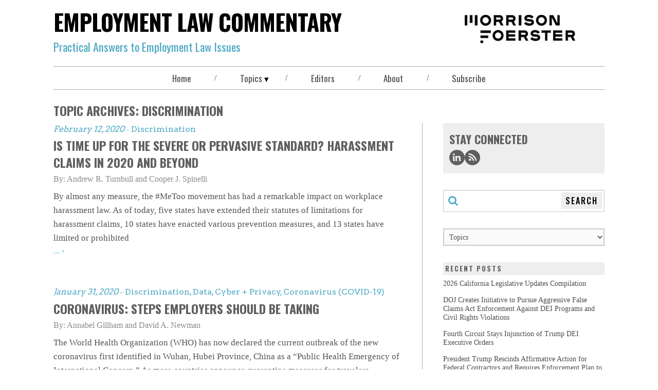

--- FILE ---
content_type: text/html; charset=utf-8
request_url: https://elc.mofo.com/topics/discrimination/page-2
body_size: 40117
content:
<!DOCTYPE html><html lang="en"><head><title>MoFo ELC | Latest Employment Law Developments and Commentary</title><meta name="robots" content="all"/><meta http-equiv="Content-Type" content="text/html"/><meta http-equiv="X-UA-Compatible" content="IE=edge"/><meta http-equiv="Access-Control-Allow-Origin" content="*"/><meta charSet="utf-8"/><meta name="viewport" content="width=device-width, initial-scale=1.0, minimum-scale=1.0, user-scalable=yes"/><meta name="format-detection" content="telephone=no"/><meta name="keywords"/><meta name="description" content="Read our Employment Law Commentary blog for the latest insights in employment and labor law, covering issues from ADA compliance to trade secrets protection."/><meta property="og:title" content="Employment Law Commentary"/><meta property="og:type"/><meta property="og:image"/><meta property="og:description" content="Read our Employment Law Commentary blog for the latest insights in employment and labor law, covering issues from ADA compliance to trade secrets protection."/><meta property="og:url" content="elc.mofo.com"/><meta property="og:site_name" content="elc.mofo.com"/><meta name="twitter:card" content="summary_large_image"/><meta name="twitter:image:alt" content="Employment Law Commentary"/><meta name="twitter:site"/><meta name="twitter:title" content="Employment Law Commentary"/><meta name="twitter:description" content="Read our Employment Law Commentary blog for the latest insights in employment and labor law, covering issues from ADA compliance to trade secrets protection."/><meta name="twitter:image"/><meta name="theme-color"/><meta name="google-site-verification" content="OD6S3RPM-cQOknAs1uXmBRvRJyh28rwkOoqdes47ZUE"/><link rel="canonical" href="https://elc.mofo.com/topics/discrimination/"/><link rel="icon" href="/favicon.png" type="image/icon"/><link rel="apple-touch-icon" type="image/png" href="/apple-touch-icon.png"/><link rel="apple-touch-icon" type="image/png" sizes="72x72" href="/apple-touch-icon.png"/><link rel="apple-touch-icon" type="image/png" sizes="114x114" href="/apple-touch-icon.png"/><meta name="next-head-count" content="30"/><link rel="preconnect" href="https://fonts.gstatic.com" crossorigin /><link data-next-font="" rel="preconnect" href="/" crossorigin="anonymous"/><link rel="preload" href="/_next/static/css/acd513ca7fb0fdc2.css" as="style"/><link rel="stylesheet" href="/_next/static/css/acd513ca7fb0fdc2.css" data-n-g=""/><link rel="preload" href="/_next/static/css/105130ea4ac1935b.css" as="style"/><link rel="stylesheet" href="/_next/static/css/105130ea4ac1935b.css" data-n-p=""/><noscript data-n-css=""></noscript><script defer="" nomodule="" src="/_next/static/chunks/polyfills-42372ed130431b0a.js" nonce="WKLwEN28iAb/f0LYKkjazYue1M43iPyf"></script><script src="/_next/static/chunks/webpack-ea215db78d761282.js" defer="" nonce="WKLwEN28iAb/f0LYKkjazYue1M43iPyf"></script><script src="/_next/static/chunks/framework-1f901c61f7fec5c3.js" defer="" nonce="WKLwEN28iAb/f0LYKkjazYue1M43iPyf"></script><script src="/_next/static/chunks/main-10b903a9bec58aa4.js" defer="" nonce="WKLwEN28iAb/f0LYKkjazYue1M43iPyf"></script><script src="/_next/static/chunks/pages/_app-5f444978c1bf7ca0.js" defer="" nonce="WKLwEN28iAb/f0LYKkjazYue1M43iPyf"></script><script src="/_next/static/chunks/589-498f53324a4632cd.js" defer="" nonce="WKLwEN28iAb/f0LYKkjazYue1M43iPyf"></script><script src="/_next/static/chunks/770-c74b4a705d2d3666.js" defer="" nonce="WKLwEN28iAb/f0LYKkjazYue1M43iPyf"></script><script src="/_next/static/chunks/pages/topics/%5B%5B...topic%5D%5D-1c78bb47545d02de.js" defer="" nonce="WKLwEN28iAb/f0LYKkjazYue1M43iPyf"></script><script src="/_next/static/JJ2xE6qdT05AZuH3B4m5V/_buildManifest.js" defer="" nonce="WKLwEN28iAb/f0LYKkjazYue1M43iPyf"></script><script src="/_next/static/JJ2xE6qdT05AZuH3B4m5V/_ssgManifest.js" defer="" nonce="WKLwEN28iAb/f0LYKkjazYue1M43iPyf"></script><style data-href="https://fonts.googleapis.com/css2?family=Arvo&family=Oswald:wght@400;500;700&display=swap" nonce="WKLwEN28iAb/f0LYKkjazYue1M43iPyf">@font-face{font-family:'Arvo';font-style:normal;font-weight:400;font-display:swap;src:url(https://fonts.gstatic.com/l/font?kit=tDbD2oWUg0MKmSM&skey=40c49b2c9e3d24ba&v=v23) format('woff')}@font-face{font-family:'Oswald';font-style:normal;font-weight:400;font-display:swap;src:url(https://fonts.gstatic.com/l/font?kit=TK3_WkUHHAIjg75cFRf3bXL8LICs1_FvgUI&skey=653237e53512d0de&v=v57) format('woff')}@font-face{font-family:'Oswald';font-style:normal;font-weight:500;font-display:swap;src:url(https://fonts.gstatic.com/l/font?kit=TK3_WkUHHAIjg75cFRf3bXL8LICs18NvgUI&skey=653237e53512d0de&v=v57) format('woff')}@font-face{font-family:'Oswald';font-style:normal;font-weight:700;font-display:swap;src:url(https://fonts.gstatic.com/l/font?kit=TK3_WkUHHAIjg75cFRf3bXL8LICs1xZogUI&skey=653237e53512d0de&v=v57) format('woff')}@font-face{font-family:'Arvo';font-style:normal;font-weight:400;font-display:swap;src:url(https://fonts.gstatic.com/s/arvo/v23/tDbD2oWUg0MKqScQ7Z7o_vo.woff2) format('woff2');unicode-range:U+0000-00FF,U+0131,U+0152-0153,U+02BB-02BC,U+02C6,U+02DA,U+02DC,U+0304,U+0308,U+0329,U+2000-206F,U+20AC,U+2122,U+2191,U+2193,U+2212,U+2215,U+FEFF,U+FFFD}@font-face{font-family:'Oswald';font-style:normal;font-weight:400;font-display:swap;src:url(https://fonts.gstatic.com/s/oswald/v57/TK3IWkUHHAIjg75cFRf3bXL8LICs1_Fv40pKlN4NNSeSASz7FmlbHYjMdZwlou4.woff2) format('woff2');unicode-range:U+0460-052F,U+1C80-1C8A,U+20B4,U+2DE0-2DFF,U+A640-A69F,U+FE2E-FE2F}@font-face{font-family:'Oswald';font-style:normal;font-weight:400;font-display:swap;src:url(https://fonts.gstatic.com/s/oswald/v57/TK3IWkUHHAIjg75cFRf3bXL8LICs1_Fv40pKlN4NNSeSASz7FmlSHYjMdZwlou4.woff2) format('woff2');unicode-range:U+0301,U+0400-045F,U+0490-0491,U+04B0-04B1,U+2116}@font-face{font-family:'Oswald';font-style:normal;font-weight:400;font-display:swap;src:url(https://fonts.gstatic.com/s/oswald/v57/TK3IWkUHHAIjg75cFRf3bXL8LICs1_Fv40pKlN4NNSeSASz7FmlZHYjMdZwlou4.woff2) format('woff2');unicode-range:U+0102-0103,U+0110-0111,U+0128-0129,U+0168-0169,U+01A0-01A1,U+01AF-01B0,U+0300-0301,U+0303-0304,U+0308-0309,U+0323,U+0329,U+1EA0-1EF9,U+20AB}@font-face{font-family:'Oswald';font-style:normal;font-weight:400;font-display:swap;src:url(https://fonts.gstatic.com/s/oswald/v57/TK3IWkUHHAIjg75cFRf3bXL8LICs1_Fv40pKlN4NNSeSASz7FmlYHYjMdZwlou4.woff2) format('woff2');unicode-range:U+0100-02BA,U+02BD-02C5,U+02C7-02CC,U+02CE-02D7,U+02DD-02FF,U+0304,U+0308,U+0329,U+1D00-1DBF,U+1E00-1E9F,U+1EF2-1EFF,U+2020,U+20A0-20AB,U+20AD-20C0,U+2113,U+2C60-2C7F,U+A720-A7FF}@font-face{font-family:'Oswald';font-style:normal;font-weight:400;font-display:swap;src:url(https://fonts.gstatic.com/s/oswald/v57/TK3IWkUHHAIjg75cFRf3bXL8LICs1_Fv40pKlN4NNSeSASz7FmlWHYjMdZwl.woff2) format('woff2');unicode-range:U+0000-00FF,U+0131,U+0152-0153,U+02BB-02BC,U+02C6,U+02DA,U+02DC,U+0304,U+0308,U+0329,U+2000-206F,U+20AC,U+2122,U+2191,U+2193,U+2212,U+2215,U+FEFF,U+FFFD}@font-face{font-family:'Oswald';font-style:normal;font-weight:500;font-display:swap;src:url(https://fonts.gstatic.com/s/oswald/v57/TK3IWkUHHAIjg75cFRf3bXL8LICs1_Fv40pKlN4NNSeSASz7FmlbHYjMdZwlou4.woff2) format('woff2');unicode-range:U+0460-052F,U+1C80-1C8A,U+20B4,U+2DE0-2DFF,U+A640-A69F,U+FE2E-FE2F}@font-face{font-family:'Oswald';font-style:normal;font-weight:500;font-display:swap;src:url(https://fonts.gstatic.com/s/oswald/v57/TK3IWkUHHAIjg75cFRf3bXL8LICs1_Fv40pKlN4NNSeSASz7FmlSHYjMdZwlou4.woff2) format('woff2');unicode-range:U+0301,U+0400-045F,U+0490-0491,U+04B0-04B1,U+2116}@font-face{font-family:'Oswald';font-style:normal;font-weight:500;font-display:swap;src:url(https://fonts.gstatic.com/s/oswald/v57/TK3IWkUHHAIjg75cFRf3bXL8LICs1_Fv40pKlN4NNSeSASz7FmlZHYjMdZwlou4.woff2) format('woff2');unicode-range:U+0102-0103,U+0110-0111,U+0128-0129,U+0168-0169,U+01A0-01A1,U+01AF-01B0,U+0300-0301,U+0303-0304,U+0308-0309,U+0323,U+0329,U+1EA0-1EF9,U+20AB}@font-face{font-family:'Oswald';font-style:normal;font-weight:500;font-display:swap;src:url(https://fonts.gstatic.com/s/oswald/v57/TK3IWkUHHAIjg75cFRf3bXL8LICs1_Fv40pKlN4NNSeSASz7FmlYHYjMdZwlou4.woff2) format('woff2');unicode-range:U+0100-02BA,U+02BD-02C5,U+02C7-02CC,U+02CE-02D7,U+02DD-02FF,U+0304,U+0308,U+0329,U+1D00-1DBF,U+1E00-1E9F,U+1EF2-1EFF,U+2020,U+20A0-20AB,U+20AD-20C0,U+2113,U+2C60-2C7F,U+A720-A7FF}@font-face{font-family:'Oswald';font-style:normal;font-weight:500;font-display:swap;src:url(https://fonts.gstatic.com/s/oswald/v57/TK3IWkUHHAIjg75cFRf3bXL8LICs1_Fv40pKlN4NNSeSASz7FmlWHYjMdZwl.woff2) format('woff2');unicode-range:U+0000-00FF,U+0131,U+0152-0153,U+02BB-02BC,U+02C6,U+02DA,U+02DC,U+0304,U+0308,U+0329,U+2000-206F,U+20AC,U+2122,U+2191,U+2193,U+2212,U+2215,U+FEFF,U+FFFD}@font-face{font-family:'Oswald';font-style:normal;font-weight:700;font-display:swap;src:url(https://fonts.gstatic.com/s/oswald/v57/TK3IWkUHHAIjg75cFRf3bXL8LICs1_Fv40pKlN4NNSeSASz7FmlbHYjMdZwlou4.woff2) format('woff2');unicode-range:U+0460-052F,U+1C80-1C8A,U+20B4,U+2DE0-2DFF,U+A640-A69F,U+FE2E-FE2F}@font-face{font-family:'Oswald';font-style:normal;font-weight:700;font-display:swap;src:url(https://fonts.gstatic.com/s/oswald/v57/TK3IWkUHHAIjg75cFRf3bXL8LICs1_Fv40pKlN4NNSeSASz7FmlSHYjMdZwlou4.woff2) format('woff2');unicode-range:U+0301,U+0400-045F,U+0490-0491,U+04B0-04B1,U+2116}@font-face{font-family:'Oswald';font-style:normal;font-weight:700;font-display:swap;src:url(https://fonts.gstatic.com/s/oswald/v57/TK3IWkUHHAIjg75cFRf3bXL8LICs1_Fv40pKlN4NNSeSASz7FmlZHYjMdZwlou4.woff2) format('woff2');unicode-range:U+0102-0103,U+0110-0111,U+0128-0129,U+0168-0169,U+01A0-01A1,U+01AF-01B0,U+0300-0301,U+0303-0304,U+0308-0309,U+0323,U+0329,U+1EA0-1EF9,U+20AB}@font-face{font-family:'Oswald';font-style:normal;font-weight:700;font-display:swap;src:url(https://fonts.gstatic.com/s/oswald/v57/TK3IWkUHHAIjg75cFRf3bXL8LICs1_Fv40pKlN4NNSeSASz7FmlYHYjMdZwlou4.woff2) format('woff2');unicode-range:U+0100-02BA,U+02BD-02C5,U+02C7-02CC,U+02CE-02D7,U+02DD-02FF,U+0304,U+0308,U+0329,U+1D00-1DBF,U+1E00-1E9F,U+1EF2-1EFF,U+2020,U+20A0-20AB,U+20AD-20C0,U+2113,U+2C60-2C7F,U+A720-A7FF}@font-face{font-family:'Oswald';font-style:normal;font-weight:700;font-display:swap;src:url(https://fonts.gstatic.com/s/oswald/v57/TK3IWkUHHAIjg75cFRf3bXL8LICs1_Fv40pKlN4NNSeSASz7FmlWHYjMdZwl.woff2) format('woff2');unicode-range:U+0000-00FF,U+0131,U+0152-0153,U+02BB-02BC,U+02C6,U+02DA,U+02DC,U+0304,U+0308,U+0329,U+2000-206F,U+20AC,U+2122,U+2191,U+2193,U+2212,U+2215,U+FEFF,U+FFFD}</style></head><body style="max-width:100vw;overflow-x:hidden"><div id="__next"><div class="main-wrapper"><header class="blog-header"><div class="blog-header__lockup"><div class="blog-header__title"><a class="link-blog link-blog--null link-blog--plain link-blog--undefined" rel="noopener noreferrer" href="/"><span class="blog-header__title--undecorated-link">Employment Law Commentary</span></a></div><div class="dangerously-set-container blog-header__subtitle"><span class="pms-7702c">Practical Answers to Employment Law Issues</span></div></div><div class="blog-header__logo"><a class="link-blog link-blog--null link-blog--plain" href="https://www.mofo.com" target="_blank" rel="noopener noreferrer" title="Morrison Foerster"><img alt="Morrison &amp; Foerster Logo" loading="lazy" width="223" height="55" decoding="async" data-nimg="1" style="color:transparent;object-fit:contain;background-size:contain;background-position:50% 50%;background-repeat:no-repeat;background-image:url(&quot;data:image/svg+xml;charset=utf-8,%3Csvg xmlns=&#x27;http://www.w3.org/2000/svg&#x27; viewBox=&#x27;0 0 223 55&#x27;%3E%3Cfilter id=&#x27;b&#x27; color-interpolation-filters=&#x27;sRGB&#x27;%3E%3CfeGaussianBlur stdDeviation=&#x27;20&#x27;/%3E%3CfeColorMatrix values=&#x27;1 0 0 0 0 0 1 0 0 0 0 0 1 0 0 0 0 0 100 -1&#x27; result=&#x27;s&#x27;/%3E%3CfeFlood x=&#x27;0&#x27; y=&#x27;0&#x27; width=&#x27;100%25&#x27; height=&#x27;100%25&#x27;/%3E%3CfeComposite operator=&#x27;out&#x27; in=&#x27;s&#x27;/%3E%3CfeComposite in2=&#x27;SourceGraphic&#x27;/%3E%3CfeGaussianBlur stdDeviation=&#x27;20&#x27;/%3E%3C/filter%3E%3Cimage width=&#x27;100%25&#x27; height=&#x27;100%25&#x27; x=&#x27;0&#x27; y=&#x27;0&#x27; preserveAspectRatio=&#x27;none&#x27; style=&#x27;filter: url(%23b);&#x27; href=&#x27;https://images.contentstack.io/v3/assets/blt5775cc69c999c255/blt9aee27259f4bbab9/mofo_share_image.jpg?format=auto&amp;quality=60&amp;width=300&amp;height=300&#x27;/%3E%3C/svg%3E&quot;)" srcSet="/_next/image?url=https%3A%2F%2Fmedia2.mofo.com%2Fv3%2Fimages%2Fblt5775cc69c999c255%2Fblt06798b47dfbdd8f3%2F6283343fb4fa6b61ed7075b7%2Fmorrison-foerster-blog-logo.png%3Fformat%3Dauto%26quality%3D60&amp;w=256&amp;q=75 1x, /_next/image?url=https%3A%2F%2Fmedia2.mofo.com%2Fv3%2Fimages%2Fblt5775cc69c999c255%2Fblt06798b47dfbdd8f3%2F6283343fb4fa6b61ed7075b7%2Fmorrison-foerster-blog-logo.png%3Fformat%3Dauto%26quality%3D60&amp;w=640&amp;q=75 2x" src="/_next/image?url=https%3A%2F%2Fmedia2.mofo.com%2Fv3%2Fimages%2Fblt5775cc69c999c255%2Fblt06798b47dfbdd8f3%2F6283343fb4fa6b61ed7075b7%2Fmorrison-foerster-blog-logo.png%3Fformat%3Dauto%26quality%3D60&amp;w=640&amp;q=75"/></a></div></header><div class="navbar-wrapper"><div class="menu-btn"><button type="button"><span class="menu-btn__icon"><span aria-label="bars" class="icon icon-bars" role="img"></span></span></button></div><nav class="navbar "><a class="link link--grey " href="/"><div class="dangerously-set-container">Home</div></a><div class="navbar__divider">/</div><div class="navbar__dropdown "><button type="button" class="navbar__dropdown__navbutton" aria-expanded="false" aria-controls="sweets-dropdown">Topics</button><div class="navbar__dropdown__menu"><a class="link link--white" href="/topics/americans-with-disabilities-act-ada"><div class="dangerously-set-container">Americans with Disabilities Act (ADA)</div></a><a class="link link--white" href="/topics/announcements"><div class="dangerously-set-container">Announcements</div></a><a class="link link--white" href="/topics/artificial-intelligence"><div class="dangerously-set-container">Artificial Intelligence</div></a><a class="link link--white" href="/topics/coronavirus-covid-19"><div class="dangerously-set-container">Coronavirus (COVID-19)</div></a><a class="link link--white" href="/topics/data-cyber-privacy"><div class="dangerously-set-container">Data, Cyber + Privacy</div></a><a class="link link--white" href="/topics/department-of-labor-dol"><div class="dangerously-set-container">Department of Labor (DOL)</div></a><a class="link link--white" href="/topics/discrimination"><div class="dangerously-set-container">Discrimination</div></a><a class="link link--white" href="/topics/eeoc"><div class="dangerously-set-container">EEOC</div></a><a class="link link--white" href="/topics/european-union"><div class="dangerously-set-container">European Union</div></a><a class="link link--white" href="/topics/family-medical-leave-act-fmla"><div class="dangerously-set-container">Family Medical Leave Act (FMLA)</div></a><a class="link link--white" href="/topics/immigration"><div class="dangerously-set-container">Immigration</div></a><a class="link link--white" href="/topics/intellectual-property"><div class="dangerously-set-container">Intellectual Property</div></a><a class="link link--white" href="/topics/leaves-of-absence"><div class="dangerously-set-container">Leaves of Absence</div></a><a class="link link--white" href="/topics/legislation"><div class="dangerously-set-container">Legislation</div></a><a class="link link--white" href="/topics/nlrb"><div class="dangerously-set-container">NLRB</div></a><a class="link link--white" href="/topics/non-compete"><div class="dangerously-set-container">Non-Compete</div></a><a class="link link--white" href="/topics/ofccp"><div class="dangerously-set-container">OFCCP</div></a><a class="link link--white" href="/topics/paga"><div class="dangerously-set-container">PAGA</div></a><a class="link link--white" href="/topics/paid-sick-leave"><div class="dangerously-set-container">Paid Sick Leave</div></a><a class="link link--white" href="/topics/pay-equity"><div class="dangerously-set-container">Pay Equity</div></a><a class="link link--white" href="/topics/reductions-in-force-rifs"><div class="dangerously-set-container">Reductions in force (RIFs)</div></a><a class="link link--white" href="/topics/trade-secrets"><div class="dangerously-set-container">Trade Secrets</div></a><a class="link link--white" href="/topics/wage-and-hour"><div class="dangerously-set-container">Wage and Hour</div></a><a class="link link--white" href="/topics/workplace-misconduct"><div class="dangerously-set-container">Workplace Misconduct</div></a></div></div><div class="navbar__divider">/</div><a class="link link--grey " href="/editors"><div class="dangerously-set-container">Editors</div></a><div class="navbar__divider">/</div><a class="link link--grey " href="/about"><div class="dangerously-set-container">About</div></a><div class="navbar__divider">/</div><button type="button" class="navbar__navbutton" aria-expanded="false" aria-controls="sweets-dropdown">Subscribe</button></nav></div><main class="blog-content-container"></main><div id="consent_blackbar" class="consent-blackbar"></div><footer class="blog-footer"><nav class="blog-footer__nav"><a aria-label="Terms of Use" class="link-blog link-blog--grey link-blog--plain" href="https://www.mofo.com/about/terms-notices" target="_blank" rel="noopener noreferrer">Terms of Use</a><div class="navbar__divider">/</div><a aria-label="Cookies" class="link-blog link-blog--grey link-blog--plain" href="https://www.mofo.com/about/cookies" target="_blank" rel="noopener noreferrer">Cookies</a><div class="navbar__divider">/</div><a aria-label="Privacy Policy" class="link-blog link-blog--grey link-blog--plain" href="https://www.mofo.com/about/privacy-policy" target="_blank" rel="noopener noreferrer">Privacy Policy</a><div class="navbar__divider">/</div><a aria-label="Disclaimer" class="link-blog link-blog--grey link-blog--plain" href="https://www.mofo.com/blog-disclaimer/" target="_blank" rel="noopener noreferrer">Disclaimer</a><div class="navbar__divider">/</div><a aria-label="Attorney Advertising" class="link-blog link-blog--grey link-blog--plain" href="https://www.mofo.com/about/attorney-advertising" target="_blank" rel="noopener noreferrer">Attorney Advertising</a></nav><div class="blog-footer__copyright">©1996-2026 Morrison Foerster LLP. All Rights Reserved.</div><div class="blog-footer__social-media-links"><div class="social-media-links"><ul class="social-media-links__list"><li class="social-media-links__item"><a class="link link--dark-blue" href="https://www.linkedin.com/company/morrison-&amp;-foerster-llp" rel="noopener noreferrer" target="_blank" aria-label="Morrison Foerster LinkedIn &gt;"><span aria-hidden="true" class="icon icon-linkedin"></span></a></li><li class="social-media-links__item"><a class="link link--dark-blue" href="https://elc.mofo.com/rss/feed.xml" rel="noopener noreferrer" target="_blank" title="Connect via RSS" aria-label="Morrison Foerster Facebook &gt;"><span aria-hidden="true" class="icon icon-rss"></span></a></li></ul></div></div></footer></div></div><script id="__NEXT_DATA__" type="application/json" nonce="WKLwEN28iAb/f0LYKkjazYue1M43iPyf">{"props":{"pageProps":{"page":{"blogFilter":"ELC","socialIconLinks":[{"link":{"hashUrl":null,"url":"https://www.linkedin.com/company/morrison-\u0026-foerster-llp","tooltip":null},"icon":"linkedin","title":"LinkedIN"},{"link":{"hashUrl":null,"url":"https://elc.mofo.com/rss/feed.xml","tooltip":"Connect via RSS"},"icon":"rss","title":null}],"socialLinkTitle":"Stay Connected","blogEntryPageData":null,"rawBlogEntryData":null,"editorCards":[{"name":"Andrew R. Turnbull","title":"Co-Chair, Global Employment and Labor Practice","bio":"\u003cp\u003eAndrew Turnbull represents companies on a broad range of labor and employment litigation and counseling matters. He has successfully defended clients in complex employment litigation before federal and state courts and administrative agencies. A primary focus of his practice involves helping companies navigate the unique employment issues that arise when doing business with the federal government, including advising on all aspects of OFCCP compliance, creating and implementing affirmative action plans, defending OFCCP audits and onsite investigations, conducting mock pay equity audits, drafting and developing business ethics policies and programs, and complying with the Service Contract Act, E-Verify, and the Drug Free Workplace Act.\u003c/p\u003e","shape":"circle","image":{"altText":"Picture of Andrew R. Turnbull","image":{"height":150,"url":"https://media2.mofo.com/v3/images/blt5775cc69c999c255/blteb8fe30859236886/627314cd4d9f892971290113/turnbull_andrew_blog_150x150.png?format=auto\u0026quality=60","width":150},"objectFit":"cover"},"profileLink":{"link":{"title":"More","url":"https://www.mofo.com/people/andrew-turnbull"},"color":"light-cyan","style":"chevron"}}],"currentPage":2,"paginationNav":[{"pageNumber":1,"url":"topics/discrimination/"},{"pageNumber":2,"url":"topics/discrimination/page-2"}],"recentPosts":[{"title":"2026 California Legislative Updates Compilation","url":"/topics/2026-california-legislative-updates-compilation"},{"title":"DOJ Creates Initiative to Pursue Aggressive False Claims Act Enforcement Against DEI Programs and Civil Rights Violations","url":"/topics/doj-creates-initiative-to-pursue-aggressive-false-claims-act-enforcement-against-dei-programs-and-civil-rights-violations"},{"title":"Fourth Circuit Stays Injunction of Trump DEI Executive Orders","url":"/topics/fourth-circuit-stays-injunction-of-trump-dei-executive-orders-elc"},{"title":"President Trump Rescinds Affirmative Action for Federal Contractors and Requires Enforcement Plan to End Unlawful DEI at Private Companies","url":"/topics/president-trump-rescinds-affirmative-action-for-federal-contractors-and-requires-enforcement-plan"},{"title":"FAR Council Withdraws “Pay Equity and Transparency” Proposed Rule","url":"/topics/far-council-withdraws-pay-equity-and-transparency-proposed-rule"}],"topicEntries":[{"_version":6,"locale":"en-us","uid":"blt8943120d9016cebd","blog_global_fields":{"published_date":"2020-02-12T02:19:00.000Z","display_title":"IS TIME UP FOR THE SEVERE OR PERVASIVE STANDARD? HARASSMENT CLAIMS IN 2020 AND BEYOND","description":"\u003cp\u003eBy almost any measure, the #MeToo movement has had a remarkable impact on workplace harassment law.  As of today, five states have extended their statutes of limitations for harassment claims, 10 states have enacted various prevention measures, and 13 states have limited or prohibited employers from requiring employees to sign NDAs as a condition of employment or as part of a settlement.\u003csup\u003e[1]\u003c/sup\u003e\u003c/p\u003e\u003cp\u003eSome state legislatures have sought not only to make it easier to bring harassment claims but also to prove them by eliminating or encouraging removal of the “severe or pervasive” standard for hostile work environment claims. To establish a hostile work environment claim under most U.S. anti-harassment laws, a plaintiff must generally prove that the harassment was “sufficiently severe or pervasive to alter the conditions of the victim’s employment and create an abusive working environment.” This standard focuses on determining whether the unwelcome behavior rises to the level of unlawful harassment and is intended to avoid turning Title VII and other harassment laws into a “general civility code.” Courts have found that simple teasing, offhand comments, or isolated incidents that are not extremely serious or pervasive do not rise to the level of unlawful harassment. \u003c/p\u003e\u003cp\u003eCritics of the “severe or pervasive” standard claim that it imposes too high of a burden on plaintiffs by focusing on whether the conduct “was really that bad” instead of on whether it “undermined equal opportunity.” These concerns coupled with the concern that courts have dismissed legitimate harassment claims using the “severe or pervasive” standard, lawmakers in several states have set out to redraw the line on what conduct constitutes actionable harassment. So far, New York and California are the only states to have passed laws removing or effectively encouraging removal of the “severe or pervasive” standard. Others may soon follow as lawmakers in several other states are already proposing bills aimed at weakening or eliminating the “severe or pervasive” standard.\u003c/p\u003e\u003cp\u003e\u003cem\u003eCalifornia’s Section 12923 Encourages Courts to Apply a More Lenient Standard\u003c/em\u003e\u003c/p\u003e\u003cp\u003eEffective January 1, 2019, California Government Code Section 12923 “declare[s]” the California legislature’s “intent” on how courts should review harassment claims under California’s Fair Employment and Housing Act (“FEHA”). Contrary to some reports, Section 12923 is not binding on courts. Instead, it provides non-binding statutory guidance encouraging courts to apply more lenient standards when reviewing harassment claims under FEHA. While the legislature’s purported intent was to ensure that the “severe or pervasive” standard is “fairly applied,” the clear import of Section 12923 is to lower the standard for harassment claims.\u003csup\u003e[2]\u003c/sup\u003e If courts follow this guidance, plaintiffs will be more likely to establish harassment claims.\u003c/p\u003e\u003cul\u003e\u003cli\u003eSection      12923(a) provides that conduct constitutes unlawful harassment if it      disrupts the “victim’s emotional tranquility in the workplace” or      “otherwise interfere[s] with and undermine[s] the victim’s personal sense      of well-being.”\u003csup\u003e[3]\u003c/sup\u003e Before Section 12923 was enacted, courts reviewing hostile work      environment claims under FEHA generally required the alleged conduct to      have “interfered with a reasonable employee’s work performance and [to]      have \u003cem\u003eseriously affected the      psychological well-being\u003c/em\u003e of a reasonable employee and that he or she      was actually offended.” \u003cem\u003eAguilar v.      Avis Rent A Car Sys., Inc.\u003c/em\u003e, 21 Cal. 4th 121, 130–31 (1999) (emphasis      added). Section      12923(a) suggests that courts should no longer apply this standard.      Although Section 12923 encourages courts to apply an objective standard,      it is unclear what conduct may be found to objectively disrupt a person’s      “emotional tranquility.” It is possible that courts will conclude that      such conduct could include offhand comments, isolated incidents of      teasing, or various incivilities committed by supervisors, such as      “snubbing” or berating a subordinate and using profanity.  \u003c/li\u003e\u003c/ul\u003e\u003cul\u003e\u003cli\u003eSection 12923(b) further      encourages courts to disregard the “severe or pervasive” standard by      stating that a single incident of      harassment is sufficient “if the harassing conduct has unreasonably      interfered with the plaintiff’s work performance or created an      intimidating, hostile, or offensive working environment\u003cem\u003e.\u003c/em\u003e”\u003cem\u003e \u003c/em\u003eThis      is a much lower bar than current California precedent, holding that      conduct that is not “extreme” must have involved “more than a few isolated      incidents” to be unlawful. \u003cem\u003eLyle v. Warner Bros. Television Prods.\u003c/em\u003e, 38 Cal. 4th 264, 284 (2006).      Notably, while the legislature mostly intended this provision to cover      single instances of groping, the guidance might also be applied to single      instances of verbal conduct, such as a remark about a woman’s breasts or      her perceived lack of intelligence.       Although courts have acknowledged that such conduct is “rude,      insulting, and unprofessional,” they generally have not found such      isolated conduct to be unlawful.\u003csup\u003e[4]\u003c/sup\u003e\u003c/li\u003e\u003c/ul\u003e\u003cul\u003e\u003cli\u003eCourts      interpreting harassment claims under FEHA have generally considered the      context in which the harassing conduct occurs to determine if the conduct      is actionable. Even the U.S. Supreme Court found that context matters when      it cautioned that “[a] professional football player’s working environment      is not severely or pervasively abusive, for example, if the coach smacks      him on the buttocks as he heads onto the field—even if the same behavior      would reasonably be experienced as abusive by the coach’s secretary (male      or female) back at the office.” \u003cem\u003eOncale v. Sundowner Offshore Servs.,      Inc.\u003c/em\u003e, 523 U.S. 75, 81 (1998). Section 12923(d), however,      encourages courts to disregard the type of work environment in which      harassment occurs. If courts follow this guidance as well as the guidance      to lower the “severe or pervasive” standard, seemingly offhand and benign      comments or conduct may become unlawful in any context. For example,      saying “OK Boomer” in a joking manner might amount to actionable      harassment absent consideration of work context and the “severe or      pervasive” standard.  So, too, could      kisses on the cheek given to a co-worker at a French-owned Company,      despite it being a socially acceptable form of greeting for many      Europeans.   \u003c/li\u003e\u003c/ul\u003e\u003cul\u003e\u003cli\u003eSection      12923 also discourages courts from dismissing harassment cases at summary      judgment, stating that such summary dispositions are “rarely appropriate”      for harassment cases. The California Supreme Court has never adhered to      such a blanket standard. Courts have, in fact, granted summary judgment in      favor of employers. For example, a California court affirmed summary      judgment after holding that “calling a coworker ‘Foxy’ one time, making a      single comment that ‘he liked women with meat on their bones,’ and      gossiping about two other employees ‘banging’” did not rise to the level      of severe or pervasive conduct. \u003cem\u003eMedrano      v. Grant Joint Union High Sch. Dist.\u003c/em\u003e, No. C058663, 2009 WL 2008483, at      *7 (Cal. Ct. App. July 13, 2009) (J., Cantil-Sakauye).\u003c/li\u003e\u003c/ul\u003e\u003cp\u003e\u003cem\u003eSo Far, Section 12923 Does Not Appear to Have Changed How Courts Apply the Severe or Pervasive Standard\u003c/em\u003e\u003c/p\u003e\u003cp\u003eThough it is still too early to determine whether and how courts will apply Section 12923, early indications are mildly encouraging for defendants. Since Section 12923 took effect over a year ago, California courts deciding hostile work environment claims have either ignored Section 12923\u003csup\u003e[5]\u003c/sup\u003e or have recognized it with seemingly little to no impact on their ruling.\u003csup\u003e[6]\u003c/sup\u003e For example, several California state courts ignored Section 12923 and applied the prevailing “severe or pervasive” standard to find the alleged conduct was too “occasional, isolated, sporadic, or trivial” to constitute actionable harassment.\u003csup\u003e[7]\u003c/sup\u003e While most of these decisions are unpublished (and, thus, non‑precedential), they reflect how some California appellate courts are treating Section 12923. Federal courts that have reviewed harassment claims under FEHA since passage of Section 12923 have recognized the guidance but largely adhered to the “severe or pervasive” standard.\u003csup\u003e[8]\u003c/sup\u003e\u003c/p\u003e\u003cp\u003eWhile initial indications appear to show that courts have not given much weight to Section 12923, it will take more time to determine whether the guidance will gain traction. The situation could very well change if more courts consider the guidance and give it credence. It is also entirely possible that California lawmakers, which have been very active in legislating to address workplace harassment, could ultimately amend FEHA to make Section 12923 binding.\u003c/p\u003e\u003cp\u003e\u003cem\u003eNew York State Ditches the “Severe or Pervasive” Standard\u003c/em\u003e\u003c/p\u003e\u003cp\u003eRather than “guide” courts on how to apply the “severe or pervasive” standard, the New York state legislature went a step further and scrapped it altogether.\u003csup\u003e[9]\u003c/sup\u003e  Using the blueprint of New York City’s Human Rights Law (“NYCHRL”), New York amended its New York Human Rights Act to allow hostile work environment claims to be actionable if a plaintiff was merely subjected “to inferior terms, conditions or privileges of employment” because of his or her protected characteristic(s), “regardless of whether it is severe or pervasive.” As some New York courts have noted, the practical upshot of using this lower standard is that “there are [no longer] separate standards for discrimination and harassment claims.” \u003cem\u003eJohnson v Strive E. Harlem Empl. Group\u003c/em\u003e, 990 F. Supp. 2d 435, 445 (S.D.N.Y. 2014). New York lawmakers further lowered the bar for proving hostile work environment claims by: (1) requiring defendants to show that the conduct was more than “petty slights or trivial inconveniences” and (2) eliminating the \u003cem\u003eEllerth/Faragher\u003c/em\u003e affirmative defense, providing that the “fact that [an] individual did not make a complaint about . . . harassment to such employee . . . shall not be determinative of whether such employer . . . shall be liable [for such harassment].”\u003c/p\u003e\u003cp\u003eGiven that this law recently went into effect in October 2019, it is too early to tell how courts will rule on hostile work environment claims under New York law.  A review of cases under the nearly identical standard under the NYCHRL, however, shows employers will likely face more difficulty defending against harassment claims, even those that involve comments that may have not been actionable under the “severe or pervasive” standard. For example, New York courts have found that an isolated and offhand comment that an openly gay plaintiff’s coat was “too gay” for someone else to wear \u003cem\u003ecould\u003c/em\u003e be actionable under the NYCHRL.\u003csup\u003e[10]\u003c/sup\u003e\u003c/p\u003e\u003cp\u003e\u003cem\u003eWill Other Jurisdictions Follow?\u003c/em\u003e\u003c/p\u003e\u003cp\u003eAlthough no state has yet followed the lead of New York and California, lawmakers in other jurisdictions are considering removing the “severe or pervasive” standard from their anti‑harassment laws, and some state regulators are considering employing a more lenient standard in investigating and pursuing hostile work environment claims.\u003c/p\u003e\u003cul\u003e\u003cli\u003eVermont: Vermont’s Human Rights Commission revealed its intent to apply a lesser standard in its investigations when it recommended earlier this year that the state adopt a standard that is “less” than “severe or pervasive.”\u003c/li\u003e\u003c/ul\u003e\u003cul\u003e\u003cli\u003eMinnesota: The Minnesota Supreme Court is expected to issue a decision soon that could dispense with the “severe or pervasive” standard in favor of a more lenient one that favors plaintiffs. In addition, last year, Minnesota’s House of Representatives passed a bill that would have replaced the “severe or pervasive” standard. Although the bill died in the Minnesota Senate, some Minnesota lawmakers are looking to join the ranks of New York and California.\u003c/li\u003e\u003c/ul\u003e\u003cul\u003e\u003cli\u003eColorado: Just last month, a bill was introduced in Colorado’s legislature aimed at replacing the “severe or pervasive” standard with one defining harassment as something that “undermines a person’s sense of well-being or safety.”\u003c/li\u003e\u003c/ul\u003e\u003cp\u003eWhether these or other states will ultimately amend their anti-harassment laws to eliminate the “severe or pervasive” standard remains to be seen. On the one hand, unlike other legislative responses to the #MeToo movement, removing the “severe or pervasive” standard is a more abstract, obscure legal question that is less accessible to the lay public and therefore may practically be less likely to make the big splash some state lawmakers hope for in issuing laws to respond to their constituents. On the other hand, the movement toward lowering the standard required for establishing harassment claims may build as lawmakers and regulators continue to be active on workplace harassment issues.\u003c/p\u003e\u003cp\u003e\u003cem\u003ePractical Considerations\u003c/em\u003e\u003c/p\u003e\u003cp\u003eWith the latest legislative efforts and increasing legal uncertainty about the “severe and pervasive” standard, employers should consider taking proactive measures to avoid harassment claims in their workplace before it becomes an issue. Training is key. As the “front-line” defense, human resources and managers should be adequately trained and equipped to identify and respond to claims about conduct that could be offensive, whether or not it rises to the level of “severe or pervasive.”  Even if the conduct is not unlawful, inappropriate and disrespectful conduct at work should be addressed and not tolerated. \u003c/p\u003e\u003cp\u003ePrompt and thorough investigations of harassment allegations are also critical. Investigations should be done promptly and by trained professionals who are experienced in handling these types of fact-intensive investigations that often involve difficult credibility determinations. \u003c/p\u003e\u003cp\u003eEmployers should also be mindful that these new standards apply to a hostile work environment claim based on any type of protected trait, not just sex. Employers should continue to monitor developing case law in this area, including new state laws and how state and federal courts are applying or not applying the “severe or pervasive” standard.\u003c/p\u003e\u003cp\u003e[1] \u003cem\u003eSee generally\u003c/em\u003e National Women’s Law Center, Progress in Advancing Me Too Workplace Reforms in #20STATESBY2020.\u003c/p\u003e\u003cp\u003e[2] The legislature repeatedly referred to Section 12923 in its committee reports and floor analyses as “non-binding findings and declarations” for the courts’ consideration. \u003cem\u003eSee, e.g.\u003c/em\u003e,\u003cem\u003e \u003c/em\u003eSB 1300 (Jackson), Assembly Committee on Judiciary, Mark Stone, Chair, p. 6 (June 26, 2018). And the text and preamble declare what the legislature thinks the law ought to be, not what it is.\u003c/p\u003e\u003cp\u003e[3] The “emotional tranquility” sentence appears to be taken from a 1984 adjudicatory opinion, in which a now-defunct state agency used the “emotional tranquility” language to explain why a plaintiff need not show tangible job detriment to prevail on a hostile-work-environment claim. \u003cem\u003eSee\u003c/em\u003e \u003cem\u003eDFEH v. Bee Hive Answering Service\u003c/em\u003e, FEHC No. 84‑16 (1984). Some California appellate courts have cited this language as part of the “severe or pervasive” standard without appearing to weaken that standard. \u003cem\u003eSee, e.g.\u003c/em\u003e,\u003cem\u003e Jones v. Dep’t of Corr. \u0026 Rehab.\u003c/em\u003e, 152 Cal. App. 4th 1367, 1378-79 (2007).\u003c/p\u003e\u003cp\u003e[4] \u003cem\u003eBrennan v. Townsend \u0026 O’Leary Enterprises, Inc.\u003c/em\u003e, 199 Cal. App. 4th 1336, 1353 (2011) (finding reference to female co-worker as “big-titted, mindless one” was “rude, insulting, and unprofessional” but, ultimately, an “isolated event” and, therefore, not actionable).\u003c/p\u003e\u003cp\u003e[5] \u003cem\u003eSee, e.g.\u003c/em\u003e, \u003cem\u003eDoe v. Dep’t of Corr. \u0026 Rehab.\u003c/em\u003e, 43 Cal. App. 5th 721 (2019) (holding that the following actions were “not so severe as ‘to alter the conditions of [his] employment’ or create an ‘abusive working environment’”: the supervisor criticized the plaintiff’s work during an “uncomfortable meeting,” suspected him of bringing a cell phone into work, ordered a wellness check on him, “pil[ed] work on him when he was supposed to attend a union conference,” and withheld permission to leave early to make a doctor’s appointment); \u003cem\u003eAlvarez v. Lifetouch Portrait Studios, Inc.\u003c/em\u003e, No. B286910, 2020 WL 61989, at *16 (Cal. Ct. App. Jan. 6, 2020) (“There is no dispute Marino’s conduct caused Alvarez emotional distress, but the evidence does not show behavior that a reasonable person working under the same conditions ‘would [have found] severely hostile or abusive.’”); \u003cem\u003eViana v. KQED, Inc.\u003c/em\u003e, No. A151171, 2019 WL 4201086, at *8 (Cal. Ct. App. Sept. 5, 2019) (“Harassment should not be confused with discourtesy or rudeness. . . . [T]he FEHA is not a civility code and [is] not designed to rid the workplace of vulgarity. [T]he law does not exhibit zero tolerance for offensive words and conduct. . . . courts have held an employee generally cannot recover for harassment that is occasional, isolated, sporadic, or trivial; rather, the employee must show a concerted pattern of harassment of a repeated, routine, or a generalized nature.”) (internal citations and quotations omitted).\u003c/p\u003e\u003cp\u003e[6] \u003cem\u003eSee, e.g.\u003c/em\u003e,\u003cem\u003e Ortiz v. Dameron Hosp. Assn.\u003c/em\u003e, 37 Cal. App. 5th 568, 582 (2019) (citing Section 12923 alongside established precedent on severe or pervasive standard, including that “the plaintiff must prove that the defendant’s conduct would have interfered with a reasonable employee’s work performance and would have seriously affected the psychological well-being of a reasonable employee and that [she] was actually offended”); \u003cem\u003eHernandez v. Bank of Am.\u003c/em\u003e, No. B289499, 2019 WL 4621991, at *8 (Cal. Ct. App. Sept. 24, 2019) (citing Section 12923(e)’s language about harassment cases being “rarely appropriate for summary judgment” but principally relying on continuing‑violation doctrine to reverse summary judgment on harassment claim); \u003cem\u003eArimboanga v. Dameron Hosp. Ass’n\u003c/em\u003e, No. C081249, 2019 WL 2537613, at *8 (Cal. Ct. App. June 20, 2019) (including same recitation of the law as \u003cem\u003eOrtiz \u003c/em\u003edecision). Most of these cases happen to be in California’s third appellate district.\u003c/p\u003e\u003cp\u003e[7] \u003cem\u003eViana v. KQED, Inc.\u003c/em\u003e, No. A151171, 2019 WL 4201086, at *8 (Cal. Ct. App. Sept. 5, 2019); \u003cem\u003eAlvarez v. Lifetouch Portrait Studios, Inc.\u003c/em\u003e, No. B286910, 2020 WL 61989, at *16 (Cal. Ct. App. Jan. 6, 2020).\u003c/p\u003e\u003cp\u003e[8] \u003cem\u003eSee, e.g., Hyams v. CVS Health Corp.\u003c/em\u003e, No. 18-CV-06271-PJH, 2019 WL 6827292, at *5 (N.D. Cal. Dec. 12, 2019) (applying Sections 12923(b)-(c) regarding a single incident and stray remarks but still finding that referring to African-American plaintiff as “the big black pharmacist” and accusing him of coming across “too aggressively” was insufficiently “severe or pervasive to alter the conditions of his employment and create an abusive work environment”); \u003cem\u003eLoi Ngo v. United Airlines, Inc.\u003c/em\u003e, No. 19-CV-04277-JCS, 2019 WL 6050832, at *6 (N.D. Cal. Nov. 15, 2019) (finding that the following alleged actions taken by a supervisor could be actionable: calling the plaintiff’s disabled son “retarded” and asking the police to go to the plaintiff’s house to perform a welfare check even though they knew he was on medical leave and without attempting to reach his emergency contact before doing so); \u003cem\u003eConcialdi v. Jacobs Eng’g Grp.\u003c/em\u003e,\u003cem\u003e \u003c/em\u003eNo. CV171068FMOGJSX, 2019 WL 3084282, at **10-11 (C.D. Cal. Apr. 29, 2019) (citing Sections 12923(b)-(c) but still applying “severe or pervasive” standard).\u003c/p\u003e\u003cp\u003e[9] A08421.\u003c/p\u003e\u003cp\u003e[10] \u003cem\u003eZimmer v. Warner Bros. Pictures\u003c/em\u003e, 56 Misc. 3d 1208(A), 63 N.Y.S. 3d 307, 2016 WL 9331304 (N.Y. Sup. Ct. 2016).\u003c/p\u003e","excerpt":"By almost any measure, the #MeToo movement has had a remarkable impact on workplace harassment law.  As of today, five states have extended their statutes of li","people":[{"uid":"bltbc65e3ec2632d039","locale":"en-us","_version":57,"bios":[{"select":"english","pull_quote":{"description":"\u003cp\u003eI partner with clients to provide practical and business-minded solutions for their toughest employment litigation, investigation, and compliance matters.\u003c/p\u003e","_trace":"array_node;blog_global_fields;people;array_node;bios;array_node;pull_quote","_key":"pull_quote"},"paragraph_limit":7,"bio":{"description":"\u003cp\u003eAndrew Turnbull co-chairs the firm’s Global Employment + Labor Group and Anti-Bias Strategy + Defense Task Force. He has extensive experience advising, defending, and investigating high stakes and class discrimination, harassment, and whistleblower claims, including enforcement actions by EEOC, DOL, DOJ Civil Rights, ICE, and similar state agencies.  He is also well versed in defending and pursuing employee mobility and trade secret misappropriation claims, including breach of non-competes, non-solicits, and non-disclosures claims as well as and duty of loyalty and trade secrets claims. Andrew also routinely defends and advises companies, board of directors, and executives on the significant reputational, business, and compensation issues arising from executive disputes.\u003c/p\u003e\u003cp\u003eA primary focus of Andrew’s practice involves helping companies handle the unique employment issues and challenges from doing business with the federal government, including:\u003c/p\u003e\u003cul\u003e\u003cli\u003eDefending whistleblower \u003cem\u003equi tam\u003c/em\u003e and retaliation claims under the False Claims Act, the National Defense Authorization Act, and other whistleblower laws;\u003c/li\u003e\u003cli\u003eAdvising and defending government investigations and litigation under the Service Contract Act, the Davis-Bacon Act, and other prevailing wage laws;\u003c/li\u003e\u003cli\u003eCompliance and litigation defense relating to federal and state affirmative action requirements and DEI related risks;\u003c/li\u003e\u003cli\u003eAdvising on unique compliance issues for federal contractors, such as mitigating discrimination risks when screening for export control compliance under ITAR and EAR, conducting E-Verify audits and compliance, and navigating the Drug-Free Workplace Act.\u003c/li\u003e\u003c/ul\u003e\u003cp\u003eAndrew is problem-solver. He routinely provides clients from Fortune 100 companies to startups with practical and business-minded risk mitigation strategies for various employment and labor issues, including:\u003c/p\u003e\u003cul\u003e\u003cli\u003eDeveloping DEI, affirmative action, pay transparency, antidiscrimination, and antiharassment programs and policies;\u003c/li\u003e\u003cli\u003eConducting pay equity studies, adverse impact analysis, and bias testing of employment tests and tools, including for artificial intelligence;\u003c/li\u003e\u003cli\u003eDeveloping trade secrets protection and restrictive covenants strategies;\u003c/li\u003e\u003cli\u003eReductions in force, furloughs, and high-risk terminations;\u003c/li\u003e\u003cli\u003eRisks related to 1099s and other contingent workers; and\u003c/li\u003e\u003cli\u003eRisks related to I-9 and E-Verify compliance, audits, and raids.\u003c/li\u003e\u003c/ul\u003e\u003cp\u003eAndrew also advises companies and executives on a wide range of employment agreements, including drafting and negotiating executive employment agreements, separation agreements, non-competes and non-solicits, and commission and bonus plans.\u003c/p\u003e\u003cp\u003eAndrew also represents employers in matters involving union avoidance, negotiating and drafting collective bargaining agreements, handling union grievances, and avoiding and defending unfair labor practice charges.\u003c/p\u003e\u003cp\u003ePrior to joining private practice, Andrew worked as a human resources manager for a company recognized on the Inc. 500, an annual list of the fastest-growing private companies in the United States.  Andrew received his J.D. with honors from the George Washington University Law School, where he served as a notes editor for \u003cem\u003eThe George Washington Law Review\u003c/em\u003e.  While in law school, Andrew interned at the Commercial Litigation Branch of the U.S. Department of Justice.\u003c/p\u003e\u003cp\u003eAndrew is an active member of the steering committee of the Washington Metro Industry Liaison Group.\u003c/p\u003e","_trace":"array_node;blog_global_fields;people;array_node;bios;array_node;bio","_key":"bio"},"_trace":"array_node;blog_global_fields;people;array_node;bios;array_node"}],"display_name":"Andrew R. Turnbull","email":["aturnbull@mofo.com"],"experience":[],"first_name":"Andrew","government_services":[],"images":{"blog":{"_version":1,"uid":"blteb8fe30859236886","content_type":"image/png","title":"turnbull_andrew_blog_150x150.png","publish_details":{"environment":"bltf4674cd9142c5020","locale":"en-us","time":"2022-07-13T16:03:15.592Z","user":"blt546f8db6cb995b71","_trace":"array_node;blog_global_fields;people;array_node;images;blog;publish_details","_key":"publish_details"},"url":"https://media2.mofo.com/v3/images/blt5775cc69c999c255/blteb8fe30859236886/627314cd4d9f892971290113/turnbull_andrew_blog_150x150.png?format=auto\u0026quality=60","_trace":"array_node;blog_global_fields;people;array_node;images;blog","_key":"blog"},"hero_mobile":{"_version":1,"uid":"blte98662a8e337b367","content_type":"image/jpeg","title":"turnbull_andrew_mobileretina_750x1040.jpg","publish_details":{"environment":"bltf4674cd9142c5020","locale":"en-us","time":"2022-07-13T16:26:30.713Z","user":"blt546f8db6cb995b71","_trace":"array_node;blog_global_fields;people;array_node;images;hero_mobile;publish_details","_key":"publish_details"},"url":"https://media2.mofo.com/v3/images/blt5775cc69c999c255/blte98662a8e337b367/62733cc50cffdf1eb136aadf/turnbull_andrew_mobileretina_750x1040.jpg?format=auto\u0026quality=60","_trace":"array_node;blog_global_fields;people;array_node;images;hero_mobile","_key":"hero_mobile"},"social":{"_version":1,"uid":"blt2abca3f12714476e","content_type":"image/jpeg","title":"turnbull_andrew_social_600x600.jpg","publish_details":{"environment":"bltf4674cd9142c5020","locale":"en-us","time":"2022-07-13T16:26:30.712Z","user":"blt546f8db6cb995b71","_trace":"array_node;blog_global_fields;people;array_node;images;social;publish_details","_key":"publish_details"},"url":"https://media2.mofo.com/v3/images/blt5775cc69c999c255/blt2abca3f12714476e/62733cc5b5ad5f2863c5a2b7/turnbull_andrew_social_600x600.jpg?format=auto\u0026quality=60","_trace":"array_node;blog_global_fields;people;array_node;images;social","_key":"social"},"hero":{"_version":1,"uid":"bltebd9e1757b8ad634","content_type":"image/jpeg","title":"turnbull_andrew_heroretina_2700x1160.jpg","publish_details":{"environment":"bltf4674cd9142c5020","locale":"en-us","time":"2022-07-13T16:26:30.724Z","user":"blt546f8db6cb995b71","_trace":"array_node;blog_global_fields;people;array_node;images;hero;publish_details","_key":"publish_details"},"url":"https://media2.mofo.com/v3/images/blt5775cc69c999c255/bltebd9e1757b8ad634/62733cc64886af2aa2be1d6a/turnbull_andrew_heroretina_2700x1160.jpg?format=auto\u0026quality=60","_trace":"array_node;blog_global_fields;people;array_node;images;hero","_key":"hero"},"common":{"_version":1,"uid":"blt10922e535829a417","content_type":"image/jpeg","title":"turnbull_andrew_common_640x280.jpg","publish_details":{"environment":"bltf4674cd9142c5020","locale":"en-us","time":"2022-07-13T16:26:32.036Z","user":"blt546f8db6cb995b71","_trace":"array_node;blog_global_fields;people;array_node;images;common;publish_details","_key":"publish_details"},"url":"https://media2.mofo.com/v3/images/blt5775cc69c999c255/blt10922e535829a417/62733cc723c6cf2a1c3b0204/turnbull_andrew_common_640x280.jpg?format=auto\u0026quality=60","_trace":"array_node;blog_global_fields;people;array_node;images;common","_key":"common"},"_trace":"array_node;blog_global_fields;people;array_node;images","_key":"images"},"job_title_display":"Co-Chair, Global Employment and Labor Practice","job_titles":[null],"last_name":"Turnbull","legacy_fields":{"extid":"22598","_trace":"array_node;blog_global_fields;people;array_node;legacy_fields","_key":"legacy_fields"},"linkedin":"https://www.linkedin.com/in/andrewturnbull2/","middle_name":"R.","page_meta":{"meta_description":"Andrew co-chairs the firm’s Global Employment and Labor Group. He represents companies on a broad range of labor and employment litigation and counseling matters, successfully defending clients in number complex matters before federal and state courts and administrative agencies.","title":"Andrew R. Turnbull","open_graph_meta":{"og_description":"Andrew co-chairs the firm’s Global Employment and Labor Group. He represents companies on a broad range of labor and employment litigation and counseling matters, successfully defending clients in number complex matters before federal and state courts and administrative agencies.","og_title":"Andrew R. Turnbull","og_url":"/people/andrew-turnbull","_trace":"array_node;blog_global_fields;people;array_node;page_meta;open_graph_meta","_key":"open_graph_meta"},"twitter_card":"summary_large_image","social_share":{"hashtags":[],"related_accounts":[],"_trace":"array_node;blog_global_fields;people;array_node;page_meta;social_share","_key":"social_share"},"_trace":"array_node;blog_global_fields;people;array_node;page_meta","_key":"page_meta"},"phones":[{"number":"(202) 778-1660","type":"business","_trace":"array_node;blog_global_fields;people;array_node;phones;array_node"},{"number":"(202) 887-0763","type":"fax","_trace":"array_node;blog_global_fields;people;array_node;phones;array_node","_key":1}],"primary_practice":[],"pull_quote":"I partner with clients to provide practical and business-minded solutions for their toughest employment litigation, investigation, and compliance matters.","short_bio":{"description":"\u003cp\u003eAndrew Turnbull represents companies on a broad range of labor and employment litigation and counseling matters. He has successfully defended clients in complex employment litigation before federal and state courts and administrative agencies. A primary focus of his practice involves helping companies navigate the unique employment issues that arise when doing business with the federal government, including advising on all aspects of OFCCP compliance, creating and implementing affirmative action plans, defending OFCCP audits and onsite investigations, conducting mock pay equity audits, drafting and developing business ethics policies and programs, and complying with the Service Contract Act, E-Verify, and the Drug Free Workplace Act.\u003c/p\u003e","_trace":"array_node;blog_global_fields;people;array_node;short_bio","_key":"short_bio"},"short_bios":[{"select":"blog_config_elc","bio":{"description":"\u003cp\u003eAndrew Turnbull represents companies on a broad range of labor and employment litigation and counseling matters. He has successfully defended clients in complex employment litigation before federal and state courts and administrative agencies. A primary focus of his practice involves helping companies navigate the unique employment issues that arise when doing business with the federal government, including advising on all aspects of OFCCP compliance, creating and implementing affirmative action plans, defending OFCCP audits and onsite investigations, conducting mock pay equity audits, drafting and developing business ethics policies and programs, and complying with the Service Contract Act, E-Verify, and the Drug Free Workplace Act.\u003c/p\u003e","_trace":"array_node;blog_global_fields;people;array_node;short_bios;array_node;bio","_key":"bio"},"_trace":"array_node;blog_global_fields;people;array_node;short_bios;array_node"}],"title":"Andrew Turnbull","toggles":{},"url":"/people/andrew-turnbull","publish_details":{"time":"2025-11-17T12:58:54.222Z","user":"bltb8dfc2c109d32f0d","environment":"bltf4674cd9142c5020","locale":"en-us","_trace":"array_node;blog_global_fields;people;array_node;publish_details","_key":"publish_details"},"_fetched":true,"_content_type_uid":"people","_trace":"array_node;blog_global_fields;people;array_node","_key":"_content_type_uid"},{"uid":"blt4412ec597cc60858","_version":55,"locale":"en-us","bios":[{"select":"english","pull_quote":{"_trace":"array_node;blog_global_fields;people;array_node;bios;array_node;pull_quote","_key":"pull_quote"},"bio":{"description":"\u003cp dir=\"ltr\"\u003eCooper Spinelli is a member of the Litigation Department and part of the firm’s Employment \u0026 Labor Group. His practice focuses on trade secrets and restrictive covenants, employee mobility and executive disputes, whistleblower claims, and general business litigation.\u003c/p\u003e\u003cp dir=\"ltr\"\u003eCooper has represented clients in both affirmative and defensive trade secret misappropriation and employee mobility cases, including cases involving related IP issues. Cooper has, for example, represented a Fortune 50 company in prosecuting an employee-raiding and computer-fraud case against former high-level executives and managers, resulting in a favorable settlement. Cooper also defended a North American provider of IT solutions and services in a series of putative trade secret and employee mobility cases, helping oversee defensive and affirmative litigation across multiple state and federal jurisdictions. And on behalf of a leading multi-cloud security and application management company, Cooper is defending and has helped secure an initial dismissal of a 12-defendant, 26-cause-of-action case in federal court concerning claims of copyright infringement, fraud, and tortious interference based on alleged conduct in Russia and California.\u003c/p\u003e\u003cp dir=\"ltr\"\u003eIn addition, Cooper has represented companies in highly sensitive matters involving involuntary and negotiated departures of chief executive and other senior officers.\u003c/p\u003e\u003cp dir=\"ltr\"\u003eCooper also regularly advises innovative startup companies on a range of employment matters, including restrictive covenant and employee mobility issues, at various stages of their lifecycle.\u003c/p\u003e\u003cp dir=\"ltr\"\u003eCooper has also contributed to papers and leading treatises addressing trade secrets, employee mobility, and other related issues, including chapters for leading BNA treatises \u003cem\u003eTrade Secrets: A State-by-State Survey\u003c/em\u003e, \u003cem\u003eCovenants Not to Compete\u003c/em\u003e, \u003cem\u003eEmployee Duty of Loyalty\u003c/em\u003e, and \u003cem\u003eTortious Interference in the Employment Context\u003c/em\u003e.\u003c/p\u003e\u003cp dir=\"ltr\"\u003eBefore joining the firm, Cooper was an employment and litigation associate at an \u003cem\u003eAmLaw\u003c/em\u003e 100 law firm. Before that, he clerked for the Hon. Steven B. Berlin at the Department of Labor, Office of Administrative Law Judges in San Francisco.\u003c/p\u003e\u003cp dir=\"ltr\"\u003eCooper received his J.D. magna cum laude from American University Washington College of Law, where he was elected to the Order of the Coif. During law school, Cooper was a senior editor on the executive board for the \u003cem\u003eAdministrative Law Review\u003c/em\u003e, the official law journal of the American Bar Association Section of Administrative Law \u0026 Regulatory Practice.\u003c/p\u003e\u003cp dir=\"ltr\"\u003eCooper received a B.A. with distinction from the University of California, Berkeley.\u003c/p\u003e","_trace":"array_node;blog_global_fields;people;array_node;bios;array_node;bio","_key":"bio"},"_trace":"array_node;blog_global_fields;people;array_node;bios;array_node"}],"display_name":"Cooper J. Spinelli","email":["cspinelli@mofo.com"],"experience":[],"first_name":"Cooper","government_services":[],"images":{"blog":{"_version":1,"uid":"blt10bdffc55b145629","content_type":"image/png","title":"spinelli_cooper_blog_150x150.png","publish_details":{"environment":"bltf4674cd9142c5020","locale":"en-us","time":"2022-07-13T16:30:19.268Z","user":"blt546f8db6cb995b71","_trace":"array_node;blog_global_fields;people;array_node;images;blog;publish_details","_key":"publish_details"},"url":"https://media2.mofo.com/v3/images/blt5775cc69c999c255/blt10bdffc55b145629/627343695f7b601eaaebdecf/spinelli_cooper_blog_150x150.png?format=auto\u0026quality=60","_trace":"array_node;blog_global_fields;people;array_node;images;blog","_key":"blog"},"hero_mobile":{"_version":1,"uid":"blt2e23b9701b96a050","content_type":"image/jpeg","title":"spinelli_cooper_mobileretina_750x1040.jpg","publish_details":{"environment":"bltf4674cd9142c5020","locale":"en-us","time":"2022-07-13T16:30:20.587Z","user":"blt546f8db6cb995b71","_trace":"array_node;blog_global_fields;people;array_node;images;hero_mobile;publish_details","_key":"publish_details"},"url":"https://media2.mofo.com/v3/images/blt5775cc69c999c255/blt2e23b9701b96a050/6273436aa1a1dd2aa9f6d8d8/spinelli_cooper_mobileretina_750x1040.jpg?format=auto\u0026quality=60","_trace":"array_node;blog_global_fields;people;array_node;images;hero_mobile","_key":"hero_mobile"},"social":{"_version":1,"uid":"blt5391e5fbc68e3fdc","content_type":"image/jpeg","title":"spinelli_cooper_social_600x600.jpg","publish_details":{"environment":"bltf4674cd9142c5020","locale":"en-us","time":"2022-07-13T16:30:20.592Z","user":"blt546f8db6cb995b71","_trace":"array_node;blog_global_fields;people;array_node;images;social;publish_details","_key":"publish_details"},"url":"https://media2.mofo.com/v3/images/blt5775cc69c999c255/blt5391e5fbc68e3fdc/6273436f0cffdf1eb136ad39/spinelli_cooper_social_600x600.jpg?format=auto\u0026quality=60","_trace":"array_node;blog_global_fields;people;array_node;images;social","_key":"social"},"hero":{"_version":1,"uid":"bltdc9cad5c25c2f6d0","content_type":"image/jpeg","title":"spinelli_cooper_heroretina_2700x1160.jpg","publish_details":{"environment":"bltf4674cd9142c5020","locale":"en-us","time":"2022-07-13T16:30:20.620Z","user":"blt546f8db6cb995b71","_trace":"array_node;blog_global_fields;people;array_node;images;hero;publish_details","_key":"publish_details"},"url":"https://media2.mofo.com/v3/images/blt5775cc69c999c255/bltdc9cad5c25c2f6d0/6273436f4d9f8929712911bc/spinelli_cooper_heroretina_2700x1160.jpg?format=auto\u0026quality=60","_trace":"array_node;blog_global_fields;people;array_node;images;hero","_key":"hero"},"common":{"_version":1,"uid":"blt3aa73abfb2301bc7","content_type":"image/jpeg","title":"spinelli_cooper_common_640x280.jpg","publish_details":{"environment":"bltf4674cd9142c5020","locale":"en-us","time":"2022-07-13T16:30:20.648Z","user":"blt546f8db6cb995b71","_trace":"array_node;blog_global_fields;people;array_node;images;common;publish_details","_key":"publish_details"},"url":"https://media2.mofo.com/v3/images/blt5775cc69c999c255/blt3aa73abfb2301bc7/627343704886af2aa2be1f7c/spinelli_cooper_common_640x280.jpg?format=auto\u0026quality=60","_trace":"array_node;blog_global_fields;people;array_node;images;common","_key":"common"},"_trace":"array_node;blog_global_fields;people;array_node;images","_key":"images"},"job_title_display":"Partner","job_titles":[null],"last_name":"Spinelli","legacy_fields":{"extid":"24176","_trace":"array_node;blog_global_fields;people;array_node;legacy_fields","_key":"legacy_fields"},"middle_name":"J.","page_meta":{"meta_description":"Cooper Spinelli is a member of the Litigation Department and part of the firm’s Employment \u0026 Labor Group. His practice focuses on trade secrets and restrictive covenants, employee mobility and executive disputes, whistleblower claims, and general business litigation.","title":"Cooper J. Spinelli","open_graph_meta":{"og_description":"Cooper Spinelli is a member of the Litigation Department and part of the firm’s Employment \u0026 Labor Group. His practice focuses on trade secrets and restrictive covenants, employee mobility and executive disputes, whistleblower claims, and general business litigation.","og_title":"Cooper J. Spinelli","og_url":"/people/cooper-spinelli","_trace":"array_node;blog_global_fields;people;array_node;page_meta;open_graph_meta","_key":"open_graph_meta"},"twitter_card":"summary_large_image","social_share":{"hashtags":[],"related_accounts":[],"_trace":"array_node;blog_global_fields;people;array_node;page_meta;social_share","_key":"social_share"},"_trace":"array_node;blog_global_fields;people;array_node;page_meta","_key":"page_meta"},"phones":[{"number":"(415) 268-7594","type":"business","_trace":"array_node;blog_global_fields;people;array_node;phones;array_node"},{"number":"(415) 268-7522","type":"fax","_trace":"array_node;blog_global_fields;people;array_node;phones;array_node","_key":1}],"primary_practice":[],"short_bio":{"_trace":"array_node;blog_global_fields;people;array_node;short_bio","_key":"short_bio"},"short_bios":[],"title":"Cooper Spinelli","toggles":{},"url":"/people/cooper-spinelli","publish_details":{"time":"2025-09-29T15:59:09.574Z","user":"blt88d1440845fae5da","environment":"bltf4674cd9142c5020","locale":"en-us","_trace":"array_node;blog_global_fields;people;array_node;publish_details","_key":"publish_details"},"_fetched":true,"_content_type_uid":"people","_trace":"array_node;blog_global_fields;people;array_node","_key":"_content_type_uid"}],"_trace":"array_node;blog_global_fields","_key":"blog_global_fields"},"card":{"excerpt":"\u003cp\u003eBy almost any measure, the #MeToo movement has had a remarkable impact on workplace harassment law.  As of today, five states have extended their statutes of li\u003c/p\u003e","image":{"_version":1,"uid":"blt78f09a095f946cb8","content_type":"image/jpeg","title":"02_05_elc_blog_600px_copy1.jpg","publish_details":{"environment":"bltf4674cd9142c5020","locale":"en-us","time":"2022-07-13T16:04:06.595Z","user":"blt546f8db6cb995b71","_trace":"array_node;card;image;publish_details","_key":"publish_details"},"url":"https://media2.mofo.com/v3/images/blt5775cc69c999c255/blt78f09a095f946cb8/627316374886af2aa2be107e/02_05_elc_blog_600px_copy1.jpg?format=auto\u0026quality=60","_trace":"array_node;card;image","_key":"image"},"title":"\u003cp\u003eIS TIME UP FOR THE SEVERE OR PERVASIVE STANDARD? HARASSMENT CLAIMS IN 2020 AND BEYOND\u003c/p\u003e","_trace":"array_node;card","_key":"card"},"image":[{"_version":1,"locale":"en-us","uid":"blt0b8cd97d11a6c19a","alternate_text":"IS TIME UP FOR THE SEVERE OR PERVASIVE STANDARD? HARASSMENT CLAIMS IN 2020 AND BEYOND","image":{"_version":1,"uid":"blt8d89646e385f7e96","content_type":"image/jpeg","title":"02_05_elc_blog_600px_copy.jpg","publish_details":{"environment":"bltf4674cd9142c5020","locale":"en-us","time":"2022-07-13T16:04:06.580Z","user":"blt546f8db6cb995b71","_trace":"array_node;image;array_node;image;publish_details","_key":"publish_details"},"url":"https://media2.mofo.com/v3/images/blt5775cc69c999c255/blt8d89646e385f7e96/627316365f7b601eaaebcf9e/02_05_elc_blog_600px_copy.jpg?format=auto\u0026quality=60","_trace":"array_node;image;array_node;image","_key":"image"},"legacy_fields":{},"title":"02_05_elc_blog_600px copy","publish_details":{"environment":"bltf4674cd9142c5020","locale":"en-us","time":"2022-06-21T22:54:33.068Z","user":"blt546f8db6cb995b71","_trace":"array_node;image;array_node;publish_details","_key":"publish_details"},"_fetched":true,"_content_type_uid":"image_content","_trace":"array_node;image;array_node","_key":"_content_type_uid"}],"legacy_fields":{"display_date":"2020-02-12T02:19:00.000Z","_trace":"array_node;legacy_fields","_key":"legacy_fields"},"page_meta":{"title":"IS TIME UP FOR THE SEVERE OR PERVASIVE STANDARD? HARASSMENT CLAIMS IN 2020 AND BEYOND","meta_description":"By almost any measure, the #MeToo movement has had a remarkable impact on workplace harassment law.  As of today, five states have extended their statutes of li","open_graph_meta":{"og_title":"IS TIME UP FOR THE SEVERE OR PERVASIVE STANDARD? HARASSMENT CLAIMS IN 2020 AND BEYOND","og_description":"By almost any measure, the #MeToo movement has had a remarkable impact on workplace harassment law.  As of today, five states have extended their statutes of li","og_image":{"_version":1,"uid":"blt8d89646e385f7e96","content_type":"image/jpeg","title":"02_05_elc_blog_600px_copy.jpg","publish_details":{"environment":"bltf4674cd9142c5020","locale":"en-us","time":"2022-07-13T16:04:06.580Z","user":"blt546f8db6cb995b71","_trace":"array_node;page_meta;open_graph_meta;og_image;publish_details","_key":"publish_details"},"url":"https://media2.mofo.com/v3/images/blt5775cc69c999c255/blt8d89646e385f7e96/627316365f7b601eaaebcf9e/02_05_elc_blog_600px_copy.jpg?format=auto\u0026quality=60","_trace":"array_node;page_meta;open_graph_meta;og_image","_key":"og_image"},"og_url":"/topics/Is-Time-Up-For-The-Severe-Or-Pervasive-Standard-","og_site_name":"elc.mofo.com","og_image_alt_text":"IS TIME UP FOR THE SEVERE OR PERVASIVE STANDARD? HARASSMENT CLAIMS IN 2020 AND BEYOND","_trace":"array_node;page_meta;open_graph_meta","_key":"open_graph_meta"},"twitter_card":"summary_large_image","social_share":{"hashtags":[],"related_accounts":[],"_trace":"array_node;page_meta;social_share","_key":"social_share"},"_trace":"array_node;page_meta","_key":"page_meta"},"title":"IS TIME UP FOR THE SEVERE OR PERVASIVE STANDARD? HARASSMENT CLAIMS IN 2020 AND BEYOND","topic":[{"_version":1,"locale":"en-us","uid":"blt1dcd1a60474139c1","set_id":1453351,"title":"Discrimination","topic_id":"discrimination","publish_details":{"environment":"bltf4674cd9142c5020","locale":"en-us","time":"2022-05-27T16:41:36.519Z","user":"blt546f8db6cb995b71","_trace":"array_node;topic;array_node;publish_details","_key":"publish_details"},"_fetched":true,"_content_type_uid":"blog_topics_elc","_trace":"array_node;topic;array_node","_key":"_content_type_uid"}],"url":"/topics/Is-Time-Up-For-The-Severe-Or-Pervasive-Standard-","publish_details":{"environment":"bltf4674cd9142c5020","locale":"en-us","time":"2024-05-17T15:38:09.105Z","user":"blt7a142e61d8fbe8f4","_trace":"array_node;publish_details","_key":"publish_details"},"_content_type_uid":"blog_entries_elc","_trace":"array_node","_key":3,"numericTime":1581473940000},{"uid":"blt8960b73945972632","_version":4,"locale":"en-us","blog_global_fields":{"published_date":"2020-01-31T22:21:00.000Z","description":"\u003cp\u003eThe World Health Organization (WHO) has now declared the current outbreak of the new coronavirus first identified in Wuhan, Hubei Province, China as a “Public Health Emergency of International Concern.” As more countries announce quarantine measures for travelers returning from Wuhan, businesses need to ensure that they are prepared to deal with the impact of the coronavirus in the workplace. In this alert, we share our recommendations for employers and answer some of the questions that businesses are likely to be asking. \u003c/p\u003e\u003cp\u003eRead our \u003ca href=\"https://www.mofo.com/resources/insights/200131-coronavirus-employers.html?utm_source=publication\u0026utm_medium=email\"\u003eclient alert\u003c/a\u003e.\u003c/p\u003e","excerpt":"The World Health Organization (WHO) has now declared the current outbreak of the new coronavirus first identified in Wuhan, Hubei Province, China as a “Public H","people":[{"_version":33,"uid":"blt74db0a17c740c780","locale":"en-us","bios":[null],"display_name":"Annabel Gillham","email":["agillham@mofo.com"],"experience":[],"first_name":"Annabel","government_services":[],"images":{"_trace":"array_node;blog_global_fields;people;array_node;images","_key":"images"},"job_title_display":"Managing Partner, London","job_titles":[null],"last_name":"Gillham","legacy_fields":{"extid":"21114","_trace":"array_node;blog_global_fields;people;array_node;legacy_fields","_key":"legacy_fields"},"linkedin":"https://www.linkedin.com/in/annabel-gillham/","page_meta":{"meta_description":"Annabel is a partner at Morrison Foerster and co-Managing Partner of the London office.","title":"Annabel Gillham","open_graph_meta":{"og_description":"Annabel is a partner at Morrison Foerster and co-Managing Partner of the London office.","og_title":"Annabel Gillham","og_url":"/people/annabel-gillham","_trace":"array_node;blog_global_fields;people;array_node;page_meta;open_graph_meta","_key":"open_graph_meta"},"twitter_card":"summary_large_image","social_share":{"hashtags":[],"related_accounts":[],"_trace":"array_node;blog_global_fields;people;array_node;page_meta;social_share","_key":"social_share"},"_trace":"array_node;blog_global_fields;people;array_node;page_meta","_key":"page_meta"},"phones":[{"number":"+44 (0)20 7920 4147","type":"business","_trace":"array_node;blog_global_fields;people;array_node;phones;array_node"},{"number":"+44 (0)20 7496 8500","type":"fax","_trace":"array_node;blog_global_fields;people;array_node;phones;array_node","_key":1}],"primary_practice":[],"pull_quote":"Being able to help my clients grapple with ‘bet the company’ issues, often on a time-critical basis, and working with them to get the right outcome is very rewarding.","short_bio":{"_trace":"array_node;blog_global_fields;people;array_node;short_bio","_key":"short_bio"},"short_bios":[],"title":"Annabel Gillham","toggles":{},"url":"/people/annabel-gillham","publish_details":{"environment":"bltf4674cd9142c5020","locale":"en-us","time":"2026-01-01T13:31:16.802Z","user":"bltd7f9e05d54f0bcda","_trace":"array_node;blog_global_fields;people;array_node;publish_details","_key":"publish_details"},"_fetched":true,"_content_type_uid":"people","_trace":"array_node;blog_global_fields;people;array_node","_key":"_content_type_uid"},"people",{"_version":37,"locale":"en-us","uid":"blta382fe807851dd82","bios":[null],"display_name":"David A. Newman","email":["dnewman@mofo.com"],"experience":[],"first_name":"David","government_services":[{"_trace":"array_node;blog_global_fields;people;array_node;government_services;array_node"},{"_trace":"array_node;blog_global_fields;people;array_node;government_services;array_node","_key":1}],"images":{"_trace":"array_node;blog_global_fields;people;array_node;images","_key":"images"},"job_title_display":"Partner","job_titles":[null],"last_name":"Newman","legacy_fields":{"extid":"21419","_trace":"array_node;blog_global_fields;people;array_node;legacy_fields","_key":"legacy_fields"},"middle_name":"A.","page_meta":{"meta_description":"David Newman serves as co-chair of the firm’s National Security and Crisis Management practices, drawing upon his deep experience in private practice and as a senior U.S. Department of Justice (DOJ) and White House official to represent clients in high stakes matters involving national security, geopolitical risk, emerging technology, and crisis management. David also leads the firm’s interdisciplinary Government Strategies group.","meta_keywords":"risk management, complex regulation, data security, Global Risk, David A. Newman, Foreign Agents Registration Act, FARA, global risk management, global risk and crisis management lawyer, Global Risk   Crisis Management, Global Risk and Crisis Management, crisis management, National Security, Economic Sanctions, Export Controls, CFIUS, FARA","title":"David A. Newman","open_graph_meta":{"og_description":"David Newman serves as co-chair of the firm’s National Security and Crisis Management practices, drawing upon his deep experience in private practice and as a senior U.S. Department of Justice (DOJ) and White House official to represent clients in high stakes matters involving national security, geopolitical risk, emerging technology, and crisis management. David also leads the firm’s interdisciplinary Government Strategies group.","og_title":"David A. Newman","og_url":"/people/david-newman","_trace":"array_node;blog_global_fields;people;array_node;page_meta;open_graph_meta","_key":"open_graph_meta"},"twitter_card":"summary_large_image","social_share":{"hashtags":[],"related_accounts":[],"_trace":"array_node;blog_global_fields;people;array_node;page_meta;social_share","_key":"social_share"},"_trace":"array_node;blog_global_fields;people;array_node;page_meta","_key":"page_meta"},"phones":[{"number":"(202) 887-1577","type":"business","_trace":"array_node;blog_global_fields;people;array_node;phones;array_node"},{"number":"(202) 887-0763","type":"fax","_trace":"array_node;blog_global_fields;people;array_node;phones;array_node","_key":1}],"primary_practice":[null],"short_bio":{"description":"\u003cp\u003eDavid A. Newman draws upon his experience as a senior White House and U.S. Department of Justice (DOJ) attorney and his extensive background in government regulation and national security to guide clients through sensitive matters pertaining to national security and global risk and crisis management.\u003c/p\u003e","_trace":"array_node;blog_global_fields;people;array_node;short_bio","_key":"short_bio"},"short_bios":[],"title":"David Newman","toggles":{},"url":"/people/david-newman","publish_details":{"environment":"bltf4674cd9142c5020","locale":"en-us","time":"2025-10-27T21:24:19.517Z","user":"bltbed2730359bb8d8e","_trace":"array_node;blog_global_fields;people;array_node;publish_details","_key":"publish_details"},"_fetched":true,"_content_type_uid":"people","_trace":"array_node;blog_global_fields;people;array_node","_key":"_content_type_uid"},"people","people"],"_trace":"array_node;blog_global_fields","_key":"blog_global_fields"},"card":{"excerpt":"\u003cp\u003eThe World Health Organization (WHO) has now declared the current outbreak of the new coronavirus first identified in Wuhan, Hubei Province, China as a “Public H\u003c/p\u003e","image":{"uid":"blt8e6e4e5dd4c311aa","_version":2,"content_type":"image/jpeg","title":"02_28_elc_blog_600px_v24.jpg","publish_details":{"time":"2023-10-26T16:12:01.325Z","user":"bltb98ed20145298fc9","environment":"bltf4674cd9142c5020","locale":"en-us","_trace":"array_node;card;image;publish_details","_key":"publish_details"},"url":"https://media2.mofo.com/v3/images/blt5775cc69c999c255/blt8e6e4e5dd4c311aa/6273163523c6cf2a1c3af567/02_28_elc_blog_600px_v24.jpg?format=auto\u0026quality=60","permanent_url":"https://media2.mofo.com/v3/images/blt5775cc69c999c255/blt8e6e4e5dd4c311aa/02_28_elc_blog_600px_v24.jpg?format=auto\u0026quality=60","_trace":"array_node;card;image","_key":"image"},"title":"\u003cp\u003eCoronavirus: Steps Employers Should Be Taking\u003c/p\u003e","_trace":"array_node;card","_key":"card"},"image":[{"_version":1,"locale":"en-us","uid":"bltea114380b658a37e","alternate_text":"Coronavirus: Steps Employers Should Be Taking","image":{"uid":"bltc0dc9a4a7f8de74f","_version":2,"content_type":"image/jpeg","title":"02_28_elc_blog_600px_v23.jpg","publish_details":{"time":"2023-10-26T16:12:01.225Z","user":"bltb98ed20145298fc9","environment":"bltf4674cd9142c5020","locale":"en-us","_trace":"array_node;image;array_node;image;publish_details","_key":"publish_details"},"url":"https://media2.mofo.com/v3/images/blt5775cc69c999c255/bltc0dc9a4a7f8de74f/62731635220ab5285f519055/02_28_elc_blog_600px_v23.jpg?format=auto\u0026quality=60","permanent_url":"https://media2.mofo.com/v3/images/blt5775cc69c999c255/bltc0dc9a4a7f8de74f/02_28_elc_blog_600px_v23.jpg?format=auto\u0026quality=60","_trace":"array_node;image;array_node;image","_key":"image"},"legacy_fields":{},"title":"coronavirus-blog-image","publish_details":{"environment":"bltf4674cd9142c5020","locale":"en-us","time":"2022-06-21T23:18:52.595Z","user":"blt546f8db6cb995b71","_trace":"array_node;image;array_node;publish_details","_key":"publish_details"},"_fetched":true,"_content_type_uid":"image_content","_trace":"array_node;image;array_node","_key":"_content_type_uid"}],"legacy_fields":{"display_date":"2020-01-31T22:21:00.000Z","_trace":"array_node;legacy_fields","_key":"legacy_fields"},"page_meta":{"title":"Coronavirus: Steps Employers Should Be Taking","meta_description":"The World Health Organization (WHO) has now declared the current outbreak of the new coronavirus first identified in Wuhan, Hubei Province, China as a “Public H","open_graph_meta":{"og_title":"Coronavirus: Steps Employers Should Be Taking","og_description":"The World Health Organization (WHO) has now declared the current outbreak of the new coronavirus first identified in Wuhan, Hubei Province, China as a “Public H","og_image":{"uid":"bltc0dc9a4a7f8de74f","_version":2,"content_type":"image/jpeg","title":"02_28_elc_blog_600px_v23.jpg","publish_details":{"time":"2023-10-26T16:12:01.225Z","user":"bltb98ed20145298fc9","environment":"bltf4674cd9142c5020","locale":"en-us","_trace":"array_node;page_meta;open_graph_meta;og_image;publish_details","_key":"publish_details"},"url":"https://media2.mofo.com/v3/images/blt5775cc69c999c255/bltc0dc9a4a7f8de74f/62731635220ab5285f519055/02_28_elc_blog_600px_v23.jpg?format=auto\u0026quality=60","permanent_url":"https://media2.mofo.com/v3/images/blt5775cc69c999c255/bltc0dc9a4a7f8de74f/02_28_elc_blog_600px_v23.jpg?format=auto\u0026quality=60","_trace":"array_node;page_meta;open_graph_meta;og_image","_key":"og_image"},"og_url":"/topics/coronavirus-steps-employers-should-be-taking","og_site_name":"elc.mofo.com","og_image_alt_text":"Coronavirus: Steps Employers Should Be Taking","_trace":"array_node;page_meta;open_graph_meta","_key":"open_graph_meta"},"twitter_card":"summary_large_image","social_share":{"hashtags":[],"related_accounts":[],"_trace":"array_node;page_meta;social_share","_key":"social_share"},"_trace":"array_node;page_meta","_key":"page_meta"},"title":"Coronavirus: Steps Employers Should Be Taking","topic":[{"_version":1,"locale":"en-us","uid":"blt1dcd1a60474139c1","set_id":1453351,"title":"Discrimination","topic_id":"discrimination","publish_details":{"environment":"bltf4674cd9142c5020","locale":"en-us","time":"2022-05-27T16:41:36.519Z","user":"blt546f8db6cb995b71","_trace":"array_node;topic;array_node;publish_details","_key":"publish_details"},"_fetched":true,"_content_type_uid":"blog_topics_elc","_trace":"array_node;topic;array_node","_key":"_content_type_uid"},{"uid":"blt60c10f29419a5e9c","_version":2,"locale":"en-us","set_id":1453391,"title":"Data, Cyber + Privacy","topic_id":"data-cyber-privacy","publish_details":{"time":"2025-11-26T02:55:44.679Z","user":"blt78790fe6eb9ff08f","environment":"bltf4674cd9142c5020","locale":"en-us","_trace":"array_node;topic;array_node;publish_details","_key":"publish_details"},"_fetched":true,"_content_type_uid":"blog_topics_elc","_trace":"array_node;topic;array_node","_key":"_content_type_uid"},{"_version":2,"locale":"en-us","uid":"bltf5f1eb46b19c0e9b","set_id":1461981,"title":"Coronavirus (COVID-19)","topic_id":"coronavirus-covid-19","publish_details":{"environment":"bltf4674cd9142c5020","locale":"en-us","time":"2024-05-20T23:24:28.548Z","user":"blt78790fe6eb9ff08f","_trace":"array_node;topic;array_node;publish_details","_key":"publish_details"},"_fetched":true,"_content_type_uid":"blog_topics_elc","_trace":"array_node;topic;array_node","_key":"_content_type_uid"}],"url":"/topics/coronavirus-steps-employers-should-be-taking","publish_details":{"time":"2023-10-26T16:12:00.538Z","user":"bltb98ed20145298fc9","environment":"bltf4674cd9142c5020","locale":"en-us","_trace":"array_node;publish_details","_key":"publish_details"},"_content_type_uid":"blog_entries_elc","_trace":"array_node","_key":3,"numericTime":1580509260000},{"_version":4,"locale":"en-us","uid":"blt1e69fca7204e42e9","blog_global_fields":{"published_date":"2020-01-03T19:33:00.000Z","display_title":"Faithful Accommodations: What Employers Should Do When Addressing Religious Accommodations in the Workplace","description":"\u003cp\u003eAs we leave the 2019 Holiday Season, employers may be questioning whether they adequately accommodated various religions practices among their employees. Accommodations for religious practices often arise during the holiday season in two major contexts: (1) time off for religious observances; and (2) religious expressions in the workplace. Unfortunately, there are no bright-line rules to guide employers. With this employment law commentary, we provide some general principles to help employers better understand their obligations to provide religious accommodations.\u003c/p\u003e\u003cp\u003eThe Right to Religious Accommodation Under Federal Law\u003c/p\u003e\u003cp\u003eThe primary federal law requiring employers to accommodate their employees’ religious practices is Title VII of the Civil Rights Act of 1964 (“Title VII”), which applies to all employers in the U.S. with 15 or more employees. Under Title VII, employers cannot discriminate against employees and applicants based on their religious practices or beliefs.[1] Title VII is administered and enforced by the Equal Employment Opportunity Commission (EEOC). The EEOC has promulgated additional regulations further specifying an employer’s obligations to provide religious accommodations[2] and has also produced numerous other publications that further clarify both the act and the regulations.[3]\u003c/p\u003e\u003cp\u003eFor purposes of Title VII, religion includes “sincerely held” religious, moral, or ethical beliefs related to “ultimate ideas” about “life, purpose, and death,” including those that are not part of a well-known or organized religious tradition and those based on atheist or agnostic beliefs.[4] In addition to prohibiting discrimination, Title VII requires employers to provide reasonable accommodations to employees and applicants whose religious beliefs and practices require some variance from the employer’s policies and practices so long as those accommodation do not cause an “undue hardship” to the employer.[5] Common examples of accommodations include time off, schedule changes, transfers to new job positions, or exemptions from certain clothing or appearance policies. Generally, an accommodation causes an undue hardship if it would impose more than a \u003cem\u003ede minimis\u003c/em\u003e cost upon the employer’s operations, including monetary costs and other effects on efficiency, safety, and other employees.[6] The standard for undue hardship applicable to religious accommodations under Title VII is lower than, and should not be confused with, the standard for reasonable accommodations for disabilities required by the Americans with Disabilities Act (ADA) and other state laws.\u003c/p\u003e\u003cp\u003eDespite this relatively low standard, employers must make an effort to offer accommodations that are reasonable and not overly burdensome. Employers should not rely upon existing policies alone if an employee expresses concern that those policies do not accommodate their religious beliefs or practices. Employees do not always have to actually request an accommodation for their religious practices or beliefs. Once an employer becomes aware of a conflict between the employee’s religious beliefs and the employer’s work requirements, the employer generally should engage in an interactive process with the employee to determine whether an accommodation can be made.[7]\u003c/p\u003e\u003cp\u003eIf it believes that an employee’s requested accommodations would cause undue hardship, the employer should identify and offer alternatives to the employee that eliminate the conflict between the employer’s policies and the religious practice or belief. If none of these alternatives are found to suffice, the employer should only reject the employee’s proposals to the extent it can demonstrate that those requests will cause an undue hardship. Employers should document their efforts to identify accommodations and their reasons for rejecting any proposals made by their employees. It is important that the employer, when rejecting a requested accommodation, explain what costs the proposed accommodation would impose or how the accommodation would negatively impact the work environment, other employees, or customers, and the employer should inform the employee of these concerns so that both sides can consider possible alternatives.\u003c/p\u003e\u003cp\u003eTime Off for Religious Observance\u003c/p\u003e\u003cp\u003eOne of the most common accommodation requests for religious reasons is time off for religious observance. Many faiths require that their adherents regularly commit time to certain practices at particular times of day or on particular days of the week. Others may observe annual holidays that entail participation in customary or ceremonial practices that conflict with performing work on those days.\u003c/p\u003e\u003cp\u003eNumerous courts have addressed the right to time off in observance of religious practices. Whether providing an employee with time off will cause an undue hardship on an employer varies substantially based on the frequency of the request, the size of the employer, the nature of the work, and the availability of other employees.[8] An employer’s obligations under a union contract may also be a factor in whether a requested accommodation will be unduly burdensome. For example, accommodating an employee’s request that requires giving preferential treatment that conflicts with the rights of other employees based on seniority may not be an accommodation an employer needs to provide.[9] On the other hand, labor organizations are also prohibited from discriminating on the basis of religion and have an obligation to provide reasonable religious accommodations.[10]\u003c/p\u003e\u003cp\u003eTypically, employers may attempt to accommodate religious requests for time off through many their policies, such as existing paid time off or vacation policies, permitting employees to trade shifts with other employees, providing alternative shift schedules, or even offering alternative job positions. Generally, failure to accommodate claims are not successful when the employer can show that it has offered an employee a combination of options to comply with the employee’s religious needs that go beyond the employer’s existing policies. In cases where the employer offered only one means of accommodating an employee’s religious practice or has relied only on existing policies, however, the employees’ claims have tended to survive summary judgment.\u003c/p\u003e\u003cp\u003eIn one case, for example, an employer was able to show undue hardship at the summary judgment stage when an employee sought additional time off because the employer permitted the employee to take more half-day vacations than allowed by a collective bargaining agreement and actively worked to schedule the employee for shifts that would not conflict with the employee’s observation of the Sabbath in addition to vacation days, floating holidays, voluntary shift swaps with other employees, and unpaid leave time provided under existing policies.[11] By contrast, in another case, where the employer would not modify its existing vacation policy to accommodate the employee’s time off request for religious reasons, the court found that the employer could not show either that its offered accommodation was reasonable or that any further accommodation would cause an undue hardship at the summary judgment stage.[12]\u003c/p\u003e\u003cp\u003eReligious Expression in the Work Place\u003c/p\u003e\u003cp\u003eAnother common accommodation issue is the amount and form of religious expression that must be permitted in the workplace. Religious expression can come in many forms, including verbal expressions, office decorations, attire, and grooming. Whether a religious expression must be accommodated depends upon the content and context of that expression; simple religious greetings shared among welcoming employees are more likely to warrant accommodations than lengthy diatribes to unreceptive clients and customers. Although employers may be required to permit some forms of proselytization, religious salutations, or exceptions to their dress code,[13] if other employees or clients are disturbed or feel harassed by such conduct, the employer may be able to deny the request because it imposes an undue hardship.[14] For example, at least one court has held that employers need not grant exceptions to their anti-harassment policies for employees who use religious quotations to advocate anti-LGBTQ views.[15] Another court has also held that permitting employees to use religious salutations with some clients, such as “Have a Blessed Day,” but not with those clients who had expressed discomfort, was a reasonable accommodation.[16]\u003c/p\u003e\u003cp\u003eWith respect to grooming, employers generally have had to show that an employee’s non-conforming grooming practices pose some sort of safety-related risk, such as violation of a health or safety code. So, for example, employers have been able to show an undue hardship in multiple cases where an employee’s facial hair prevented that employee from being able to properly use face masks as required by applicable health and safety laws for him to perform his job.[17]\u003c/p\u003e\u003cp\u003eA Brief Note Regarding State Law\u003c/p\u003e\u003cp\u003eIn addition to the requirement to provide religious accommodation under federal law, several states have laws that require religious accommodations. Though many of these laws often follow accommodation standards similar to federal law, some states apply different standards. For example, the California Fair Employment and Housing Act (FEHA), as amended by the Workplace Religious Freedom Act of 2012,[18] applies to employers with five or more employees, rather than only those with 15 or more. Under FEHA, the test for undue hardship requires a showing of “significant difficulty or expense.”[19] California law specifically requires that an employer explore “any available reasonable alternative means of accommodating the religious belief or observance, including the possibilities of excusing the person from those duties that conflict with the person’s religious belief or observance or permitting those duties to be performed at another time or by another person.”[20] California law also specifically states that accommodations that require segregating employees are not reasonable.[21]\u003c/p\u003e\u003cp\u003eGiven the possible variation among religious accommodation tests, it is important to be mindful of the possible effect of state law when assessing accommodations.\u003c/p\u003e\u003cp\u003eConclusion\u003c/p\u003e\u003cp\u003eGiven the complexities and nuances of accommodating religious beliefs and practices for employees and applicants, employers should consider developing well-defined procedures for handling such accommodations. These procedures can take many forms, but generally employers should keep the following points in mind when crafting such procedures:\u003c/p\u003e\u003cul\u003e\u003cli\u003eTrain managers and human resource personnel on addressing religious accommodation practices of employees.\u003c/li\u003e\u003cli\u003eWhenever there is a possible conflict between an employee’s or applicant’s religious practices and the employer’s policies, employers should consider engaging in the interactive process to explore possible accommodations; \u003c/li\u003e\u003cli\u003eAssign designated personnel trained in religious accommodations to handle the interactive process to try to identify reasonable accommodations that will not cause an undue hardship to the employer and that are consistent with other accommodation requests; and\u003c/li\u003e\u003cli\u003eCreate different standards and procedures for states, such as California, that have more stringent tests for religious accommodations.\u003c/li\u003e\u003c/ul\u003e\u003cp\u003eEven with robust accommodation procedures in place, some religious accommodation requests will still perplex employers. In those instances, consider consulting with counsel before rejecting the proposed religious accommodation. \u003cbr\u003e\u003c/p\u003e\u003cp\u003e[1] 42 U.S.C. § 2000e et seq.\u003c/p\u003e\u003cp\u003e[2] 29 CFR § 1605.2.\u003c/p\u003e\u003cp\u003e[3] See “Questions and Answers: Religious Discrimination in the Workplace,” available online at \u003ca href=\"https://www.eeoc.gov/policy/docs/qanda_religion.html\"\u003ehttps://www.eeoc.gov/policy/docs/qanda_religion.html\u003c/a\u003e; EEOC Compliance Manual, “Section 12: Religious Discrimination,” available online at \u003ca href=\"https://www.eeoc.gov/policy/docs/religion.html\"\u003ehttps://www.eeoc.gov/policy/docs/religion.html\u003c/a\u003e.\u003c/p\u003e\u003cp\u003e[4] 29 CFR § 1605.1.\u003c/p\u003e\u003cp\u003e[5] 42 U.S.C. § 2000e(j).\u003c/p\u003e\u003cp\u003e[6] Trans World Airlines, Inc. v. Hardison, 432 U.S. 63, 74 (1977).\u003c/p\u003e\u003cp\u003e[7] See E.E.O.C. v. Abercrombie \u0026 Fitch Stores, Inc., 135 S. Ct. 2028 (2015).\u003c/p\u003e\u003cp\u003e[8] Opuku-Boateng v. California, 95 F.3d 1461.\u003c/p\u003e\u003cp\u003e[9] Virts v. Consolidated Freightways, 285 F. 3d 307.\u003c/p\u003e\u003cp\u003e[10] 42 U.S.C. § 2000e-2(c).\u003c/p\u003e\u003cp\u003e[11] See, e.g., E.E.O.C. v. Firestone Fibers \u0026 Textiles Co., 515 F.3d 307, 315 (4th Cir. 2008).\u003c/p\u003e\u003cp\u003e[12] See Jacobs v. Scotland Mfg., Inc., No. 1:10CV814, 2012 WL 2366446 (M.D.N.C. June 21, 2012).\u003c/p\u003e\u003cp\u003e[13] See, e.g., Banks v. Serv. Am. Corp., 952 F. Supp. 703 (D. Kan. 1996); Rivera v. Choice Courier Sys., Inc., 2004 WL 1444852 (S.D.N.Y. June 25, 2004).\u003c/p\u003e\u003cp\u003e[14] See, e.g., Wilson v. U.S. West Communications, 58 F.3d 1337 (8th Cir.1995) (holding that requirement that employee cover up graphic images was a reasonable accommodation).\u003c/p\u003e\u003cp\u003e[15] Peterson v. Hewlett-Packard Co., 358 F.3d 599, 604 (9th Cir. 2004).\u003c/p\u003e\u003cp\u003e[16] Anderson v. U.S.F. Logistics (IMC), Inc., 274 F.3d 470, 476 (7th Cir. 2001).\u003c/p\u003e\u003cp\u003e[17] See, e.g., Bhatia v. Chevron U.S.A., Inc., 734 F.2d 1382, 1384 (9th Cir. 1984); EEOC v. Sambo’s of Georgia, Inc., 530 F. Supp. 86.\u003c/p\u003e\u003cp\u003e[18] Cal. Gov’t Code § 12940.\u003c/p\u003e\u003cp\u003e[19] Cal. Gov’t Code §§ 12926(u).\u003c/p\u003e\u003cp\u003e[20] Cal. Gov’t Code § 12940(1)(1).\u003c/p\u003e\u003cp\u003e[21] Cal. Gov’t Code § 12940(l)(2).\u003c/p\u003e","excerpt":"As we leave the 2019 Holiday Season, employers may be questioning whether they adequately accommodated various religions practices among their employees. Accomm","people":[{"uid":"bltbc65e3ec2632d039","locale":"en-us","_version":57,"bios":[{"select":"english","pull_quote":{"description":"\u003cp\u003eI partner with clients to provide practical and business-minded solutions for their toughest employment litigation, investigation, and compliance matters.\u003c/p\u003e","_trace":"array_node;blog_global_fields;people;array_node;bios;array_node;pull_quote","_key":"pull_quote"},"paragraph_limit":7,"bio":{"description":"\u003cp\u003eAndrew Turnbull co-chairs the firm’s Global Employment + Labor Group and Anti-Bias Strategy + Defense Task Force. He has extensive experience advising, defending, and investigating high stakes and class discrimination, harassment, and whistleblower claims, including enforcement actions by EEOC, DOL, DOJ Civil Rights, ICE, and similar state agencies.  He is also well versed in defending and pursuing employee mobility and trade secret misappropriation claims, including breach of non-competes, non-solicits, and non-disclosures claims as well as and duty of loyalty and trade secrets claims. Andrew also routinely defends and advises companies, board of directors, and executives on the significant reputational, business, and compensation issues arising from executive disputes.\u003c/p\u003e\u003cp\u003eA primary focus of Andrew’s practice involves helping companies handle the unique employment issues and challenges from doing business with the federal government, including:\u003c/p\u003e\u003cul\u003e\u003cli\u003eDefending whistleblower \u003cem\u003equi tam\u003c/em\u003e and retaliation claims under the False Claims Act, the National Defense Authorization Act, and other whistleblower laws;\u003c/li\u003e\u003cli\u003eAdvising and defending government investigations and litigation under the Service Contract Act, the Davis-Bacon Act, and other prevailing wage laws;\u003c/li\u003e\u003cli\u003eCompliance and litigation defense relating to federal and state affirmative action requirements and DEI related risks;\u003c/li\u003e\u003cli\u003eAdvising on unique compliance issues for federal contractors, such as mitigating discrimination risks when screening for export control compliance under ITAR and EAR, conducting E-Verify audits and compliance, and navigating the Drug-Free Workplace Act.\u003c/li\u003e\u003c/ul\u003e\u003cp\u003eAndrew is problem-solver. He routinely provides clients from Fortune 100 companies to startups with practical and business-minded risk mitigation strategies for various employment and labor issues, including:\u003c/p\u003e\u003cul\u003e\u003cli\u003eDeveloping DEI, affirmative action, pay transparency, antidiscrimination, and antiharassment programs and policies;\u003c/li\u003e\u003cli\u003eConducting pay equity studies, adverse impact analysis, and bias testing of employment tests and tools, including for artificial intelligence;\u003c/li\u003e\u003cli\u003eDeveloping trade secrets protection and restrictive covenants strategies;\u003c/li\u003e\u003cli\u003eReductions in force, furloughs, and high-risk terminations;\u003c/li\u003e\u003cli\u003eRisks related to 1099s and other contingent workers; and\u003c/li\u003e\u003cli\u003eRisks related to I-9 and E-Verify compliance, audits, and raids.\u003c/li\u003e\u003c/ul\u003e\u003cp\u003eAndrew also advises companies and executives on a wide range of employment agreements, including drafting and negotiating executive employment agreements, separation agreements, non-competes and non-solicits, and commission and bonus plans.\u003c/p\u003e\u003cp\u003eAndrew also represents employers in matters involving union avoidance, negotiating and drafting collective bargaining agreements, handling union grievances, and avoiding and defending unfair labor practice charges.\u003c/p\u003e\u003cp\u003ePrior to joining private practice, Andrew worked as a human resources manager for a company recognized on the Inc. 500, an annual list of the fastest-growing private companies in the United States.  Andrew received his J.D. with honors from the George Washington University Law School, where he served as a notes editor for \u003cem\u003eThe George Washington Law Review\u003c/em\u003e.  While in law school, Andrew interned at the Commercial Litigation Branch of the U.S. Department of Justice.\u003c/p\u003e\u003cp\u003eAndrew is an active member of the steering committee of the Washington Metro Industry Liaison Group.\u003c/p\u003e","_trace":"array_node;blog_global_fields;people;array_node;bios;array_node;bio","_key":"bio"},"_trace":"array_node;blog_global_fields;people;array_node;bios;array_node"}],"display_name":"Andrew R. Turnbull","email":["aturnbull@mofo.com"],"experience":[],"first_name":"Andrew","government_services":[],"images":{"blog":{"_version":1,"uid":"blteb8fe30859236886","content_type":"image/png","title":"turnbull_andrew_blog_150x150.png","publish_details":{"environment":"bltf4674cd9142c5020","locale":"en-us","time":"2022-07-13T16:03:15.592Z","user":"blt546f8db6cb995b71","_trace":"array_node;blog_global_fields;people;array_node;images;blog;publish_details","_key":"publish_details"},"url":"https://media2.mofo.com/v3/images/blt5775cc69c999c255/blteb8fe30859236886/627314cd4d9f892971290113/turnbull_andrew_blog_150x150.png?format=auto\u0026quality=60","_trace":"array_node;blog_global_fields;people;array_node;images;blog","_key":"blog"},"hero_mobile":{"_version":1,"uid":"blte98662a8e337b367","content_type":"image/jpeg","title":"turnbull_andrew_mobileretina_750x1040.jpg","publish_details":{"environment":"bltf4674cd9142c5020","locale":"en-us","time":"2022-07-13T16:26:30.713Z","user":"blt546f8db6cb995b71","_trace":"array_node;blog_global_fields;people;array_node;images;hero_mobile;publish_details","_key":"publish_details"},"url":"https://media2.mofo.com/v3/images/blt5775cc69c999c255/blte98662a8e337b367/62733cc50cffdf1eb136aadf/turnbull_andrew_mobileretina_750x1040.jpg?format=auto\u0026quality=60","_trace":"array_node;blog_global_fields;people;array_node;images;hero_mobile","_key":"hero_mobile"},"social":{"_version":1,"uid":"blt2abca3f12714476e","content_type":"image/jpeg","title":"turnbull_andrew_social_600x600.jpg","publish_details":{"environment":"bltf4674cd9142c5020","locale":"en-us","time":"2022-07-13T16:26:30.712Z","user":"blt546f8db6cb995b71","_trace":"array_node;blog_global_fields;people;array_node;images;social;publish_details","_key":"publish_details"},"url":"https://media2.mofo.com/v3/images/blt5775cc69c999c255/blt2abca3f12714476e/62733cc5b5ad5f2863c5a2b7/turnbull_andrew_social_600x600.jpg?format=auto\u0026quality=60","_trace":"array_node;blog_global_fields;people;array_node;images;social","_key":"social"},"hero":{"_version":1,"uid":"bltebd9e1757b8ad634","content_type":"image/jpeg","title":"turnbull_andrew_heroretina_2700x1160.jpg","publish_details":{"environment":"bltf4674cd9142c5020","locale":"en-us","time":"2022-07-13T16:26:30.724Z","user":"blt546f8db6cb995b71","_trace":"array_node;blog_global_fields;people;array_node;images;hero;publish_details","_key":"publish_details"},"url":"https://media2.mofo.com/v3/images/blt5775cc69c999c255/bltebd9e1757b8ad634/62733cc64886af2aa2be1d6a/turnbull_andrew_heroretina_2700x1160.jpg?format=auto\u0026quality=60","_trace":"array_node;blog_global_fields;people;array_node;images;hero","_key":"hero"},"common":{"_version":1,"uid":"blt10922e535829a417","content_type":"image/jpeg","title":"turnbull_andrew_common_640x280.jpg","publish_details":{"environment":"bltf4674cd9142c5020","locale":"en-us","time":"2022-07-13T16:26:32.036Z","user":"blt546f8db6cb995b71","_trace":"array_node;blog_global_fields;people;array_node;images;common;publish_details","_key":"publish_details"},"url":"https://media2.mofo.com/v3/images/blt5775cc69c999c255/blt10922e535829a417/62733cc723c6cf2a1c3b0204/turnbull_andrew_common_640x280.jpg?format=auto\u0026quality=60","_trace":"array_node;blog_global_fields;people;array_node;images;common","_key":"common"},"_trace":"array_node;blog_global_fields;people;array_node;images","_key":"images"},"job_title_display":"Co-Chair, Global Employment and Labor Practice","job_titles":[null],"last_name":"Turnbull","legacy_fields":{"extid":"22598","_trace":"array_node;blog_global_fields;people;array_node;legacy_fields","_key":"legacy_fields"},"linkedin":"https://www.linkedin.com/in/andrewturnbull2/","middle_name":"R.","page_meta":{"meta_description":"Andrew co-chairs the firm’s Global Employment and Labor Group. He represents companies on a broad range of labor and employment litigation and counseling matters, successfully defending clients in number complex matters before federal and state courts and administrative agencies.","title":"Andrew R. Turnbull","open_graph_meta":{"og_description":"Andrew co-chairs the firm’s Global Employment and Labor Group. He represents companies on a broad range of labor and employment litigation and counseling matters, successfully defending clients in number complex matters before federal and state courts and administrative agencies.","og_title":"Andrew R. Turnbull","og_url":"/people/andrew-turnbull","_trace":"array_node;blog_global_fields;people;array_node;page_meta;open_graph_meta","_key":"open_graph_meta"},"twitter_card":"summary_large_image","social_share":{"hashtags":[],"related_accounts":[],"_trace":"array_node;blog_global_fields;people;array_node;page_meta;social_share","_key":"social_share"},"_trace":"array_node;blog_global_fields;people;array_node;page_meta","_key":"page_meta"},"phones":[{"number":"(202) 778-1660","type":"business","_trace":"array_node;blog_global_fields;people;array_node;phones;array_node"},{"number":"(202) 887-0763","type":"fax","_trace":"array_node;blog_global_fields;people;array_node;phones;array_node","_key":1}],"primary_practice":[],"pull_quote":"I partner with clients to provide practical and business-minded solutions for their toughest employment litigation, investigation, and compliance matters.","short_bio":{"description":"\u003cp\u003eAndrew Turnbull represents companies on a broad range of labor and employment litigation and counseling matters. He has successfully defended clients in complex employment litigation before federal and state courts and administrative agencies. A primary focus of his practice involves helping companies navigate the unique employment issues that arise when doing business with the federal government, including advising on all aspects of OFCCP compliance, creating and implementing affirmative action plans, defending OFCCP audits and onsite investigations, conducting mock pay equity audits, drafting and developing business ethics policies and programs, and complying with the Service Contract Act, E-Verify, and the Drug Free Workplace Act.\u003c/p\u003e","_trace":"array_node;blog_global_fields;people;array_node;short_bio","_key":"short_bio"},"short_bios":[{"select":"blog_config_elc","bio":{"description":"\u003cp\u003eAndrew Turnbull represents companies on a broad range of labor and employment litigation and counseling matters. He has successfully defended clients in complex employment litigation before federal and state courts and administrative agencies. A primary focus of his practice involves helping companies navigate the unique employment issues that arise when doing business with the federal government, including advising on all aspects of OFCCP compliance, creating and implementing affirmative action plans, defending OFCCP audits and onsite investigations, conducting mock pay equity audits, drafting and developing business ethics policies and programs, and complying with the Service Contract Act, E-Verify, and the Drug Free Workplace Act.\u003c/p\u003e","_trace":"array_node;blog_global_fields;people;array_node;short_bios;array_node;bio","_key":"bio"},"_trace":"array_node;blog_global_fields;people;array_node;short_bios;array_node"}],"title":"Andrew Turnbull","toggles":{},"url":"/people/andrew-turnbull","publish_details":{"time":"2025-11-17T12:58:54.222Z","user":"bltb8dfc2c109d32f0d","environment":"bltf4674cd9142c5020","locale":"en-us","_trace":"array_node;blog_global_fields;people;array_node;publish_details","_key":"publish_details"},"_fetched":true,"_content_type_uid":"people","_trace":"array_node;blog_global_fields;people;array_node","_key":"_content_type_uid"},"people"],"_trace":"array_node;blog_global_fields","_key":"blog_global_fields"},"card":{"excerpt":"\u003cp\u003eAs we leave the 2019 Holiday Season, employers may be questioning whether they adequately accommodated various religions practices among their employees. Accomm\u003c/p\u003e","image":{"_version":1,"uid":"blte35c95e35fe4710d","content_type":"image/jpeg","title":"shutterstock_293590259_small1.jpg","publish_details":{"environment":"bltf4674cd9142c5020","locale":"en-us","time":"2022-07-13T16:04:05.275Z","user":"blt546f8db6cb995b71","_trace":"array_node;card;image;publish_details","_key":"publish_details"},"url":"https://media2.mofo.com/v3/images/blt5775cc69c999c255/blte35c95e35fe4710d/62731635a1a1dd2aa9f6c9ce/shutterstock_293590259_small1.jpg?format=auto\u0026quality=60","_trace":"array_node;card;image","_key":"image"},"title":"\u003cp\u003eFaithful Accommodations: What Employers Should Do When Addressing Religious Accommodations in the Workplace\u003c/p\u003e","_trace":"array_node;card","_key":"card"},"image":[{"_version":1,"locale":"en-us","uid":"blt28eb4cea32d67214","alternate_text":"Faithful Accommodations: What Employers Should Do When Addressing Religious Accommodations in the Workplace","image":{"_version":1,"uid":"blt16f752565b5eb8cd","content_type":"image/jpeg","title":"shutterstock_293590259_small.jpg","publish_details":{"environment":"bltf4674cd9142c5020","locale":"en-us","time":"2022-07-13T16:04:05.253Z","user":"blt546f8db6cb995b71","_trace":"array_node;image;array_node;image;publish_details","_key":"publish_details"},"url":"https://media2.mofo.com/v3/images/blt5775cc69c999c255/blt16f752565b5eb8cd/627316344d9f892971290193/shutterstock_293590259_small.jpg?format=auto\u0026quality=60","_trace":"array_node;image;array_node;image","_key":"image"},"legacy_fields":{},"title":"Print","publish_details":{"environment":"bltf4674cd9142c5020","locale":"en-us","time":"2022-07-14T21:01:28.491Z","user":"blt546f8db6cb995b71","_trace":"array_node;image;array_node;publish_details","_key":"publish_details"},"_fetched":true,"_content_type_uid":"image_content","_trace":"array_node;image;array_node","_key":"_content_type_uid"}],"legacy_fields":{"display_date":"2020-01-03T19:33:00.000Z","_trace":"array_node;legacy_fields","_key":"legacy_fields"},"page_meta":{"title":"Faithful Accommodations: What Employers Should Do When Addressing Religious Accommodations in the Workplace","meta_description":"As we leave the 2019 Holiday Season, employers may be questioning whether they adequately accommodated various religions practices among their employees. Accomm","open_graph_meta":{"og_title":"Faithful Accommodations: What Employers Should Do When Addressing Religious Accommodations in the Workplace","og_description":"As we leave the 2019 Holiday Season, employers may be questioning whether they adequately accommodated various religions practices among their employees. Accomm","og_image":{"_version":1,"uid":"blt16f752565b5eb8cd","content_type":"image/jpeg","title":"shutterstock_293590259_small.jpg","publish_details":{"environment":"bltf4674cd9142c5020","locale":"en-us","time":"2022-07-13T16:04:05.253Z","user":"blt546f8db6cb995b71","_trace":"array_node;page_meta;open_graph_meta;og_image;publish_details","_key":"publish_details"},"url":"https://media2.mofo.com/v3/images/blt5775cc69c999c255/blt16f752565b5eb8cd/627316344d9f892971290193/shutterstock_293590259_small.jpg?format=auto\u0026quality=60","_trace":"array_node;page_meta;open_graph_meta;og_image","_key":"og_image"},"og_url":"/topics/Faithful-Accommodations-What-Employers-Should-Do-When-Addressing-Religious-Accommodations-in-the-Workplace","og_site_name":"elc.mofo.com","og_image_alt_text":"Faithful Accommodations: What Employers Should Do When Addressing Religious Accommodations in the Workplace","_trace":"array_node;page_meta;open_graph_meta","_key":"open_graph_meta"},"twitter_card":"summary_large_image","social_share":{"hashtags":[],"related_accounts":[],"_trace":"array_node;page_meta;social_share","_key":"social_share"},"_trace":"array_node;page_meta","_key":"page_meta"},"title":"Faithful Accommodations: What Employers Should Do When Addressing Religious Accommodations in the Workplace","topic":[{"_version":1,"locale":"en-us","uid":"blt1dcd1a60474139c1","set_id":1453351,"title":"Discrimination","topic_id":"discrimination","publish_details":{"environment":"bltf4674cd9142c5020","locale":"en-us","time":"2022-05-27T16:41:36.519Z","user":"blt546f8db6cb995b71","_trace":"array_node;topic;array_node;publish_details","_key":"publish_details"},"_fetched":true,"_content_type_uid":"blog_topics_elc","_trace":"array_node;topic;array_node","_key":"_content_type_uid"}],"url":"/topics/Faithful-Accommodations-What-Employers-Should-Do-When-Addressing-Religious-Accommodations-in-the-Workplace","publish_details":{"environment":"bltf4674cd9142c5020","locale":"en-us","time":"2022-09-17T00:36:50.927Z","user":"blt78790fe6eb9ff08f","_trace":"array_node;publish_details","_key":"publish_details"},"_content_type_uid":"blog_entries_elc","_trace":"array_node","_key":2,"numericTime":1578079980000},{"_version":4,"locale":"en-us","uid":"bltde5579a34e683a10","blog_global_fields":{"published_date":"2019-05-02T00:30:00.000Z","description":"\u003cp\u003eFMLA, CFRA, NPLA, ADA, FEHA, NYPFL, SFPPLO.  The alphabet soup of leave laws with which employers must comply is enough to make the heads of even the most seasoned HR professionals and in-house counsel spin.  With an increasing number of municipalities jumping into the game, the number of laws keeps growing.  Realistically, mere mortals cannot memorize the details of each law, and, luckily, it is not necessary as long as they know how to spot issues and when to seek counsel.  Today, we address three key topics to help employers stay ahead of their leave of absence obligations: (1) recognizing leave issues buried within an employee’s questions, statements, or conduct; (2) keeping abreast of the existence of state and local laws in addition to the better-known federal laws; and (3) understanding the difference between the right to protected time off and the availability of full or partial wage replacement during time off. \u003c/p\u003e\u003cp\u003eRecognizing Leave Issues\u003c/p\u003e\u003cp\u003eEmployee comments that might set off alarm bells for an experienced HR professional or in-house attorney may easily be overlooked by the front-line supervisors who have the most contact with employees.  It is crucial that supervisors and other people responsible for HR compliance be able to spot these issues. \u003c/p\u003e\u003cp\u003eEmployee rights to time off generally derive from the following sources:\u003c/p\u003e\u003cul\u003e\u003cli\u003eState and local paid sick leave laws;\u003c/li\u003e\u003cli\u003eThe federal Family and Medical Leave Act (FMLA)[1] and state and local equivalents;\u003c/li\u003e\u003cli\u003eCalifornia’s Pregnancy Disability Leave law (PDL)[2] and similar laws in other jurisdictions;\u003c/li\u003e\u003cli\u003eFederal and state military leaves;[3]\u003c/li\u003e\u003cli\u003eMiscellaneous state leave laws protecting time off for jury duty, voting, witness duty, crime victims (domestic violence, sexual assault, stalking), emergency responders, school activities, organ donation, etc.;[4]\u003c/li\u003e\u003cli\u003ePaid vacation (not mandated by law, but employer must comply with its own policies); and\u003c/li\u003e\u003cli\u003eTime off beyond whatever the law or company policy mandates as a reasonable accommodation under the Americans with Disabilities Act (ADA), Section 503 of the Rehabilitation Act, and state equivalents.[5]\u003c/li\u003e\u003c/ul\u003e\u003cp\u003eAttorneys and HR professionals may think about leave issues in terms of these statutes, but the people who often have the most regular contact with employees—front line supervisors—do not typically think about employee issues in these legal buckets.  It is therefore important that supervisors and other company employees responsible for HR compliance be sensitized to an employee’s statements and actions that might implicate his or her right to leave.  More important than being able to distinguish among the finer points of PDL, FMLA, and ADA is the ability to recognize the following kinds of employee statements as possible triggers of a right to a job protected leave of absence:\u003c/p\u003e\u003cul\u003e\u003cli\u003e“My wife was wounded serving in Iraq and will be stuck in bed for the next two months.”  (FMLA and state military leave laws)\u003c/li\u003e\u003cli\u003e“Ugh.  I think I have the flu.”  (Federal FMLA and state law equivalents if the illness is sufficiently severe)\u003c/li\u003e\u003cli\u003e“My boyfriend hit me and I need Thursday morning off to go to court to get a restraining order.”  (Domestic violence leave under state law)\u003c/li\u003e\u003cli\u003e“My son has been suspended from school, and the principal wants to meet with me next week.”  (School leave under state law)\u003c/li\u003e\u003cli\u003e“The CIA is listening to my thoughts through my fillings.”  (Time off under the FMLA and state law equivalents for mental disability; reasonable accommodation under the ADA and state law equivalents)\u003c/li\u003e\u003cli\u003e“I’m sorry I’m late for work again.  I forgot to refill my Ritalin prescription.”  (Reasonable accommodation under the ADA and state law equivalents for ADHD)\u003c/li\u003e\u003cli\u003e“I realize I’ve used up all my FMLA time due to my surgery, but my doctor says I’ll be as good as new if I can just have a few more weeks off.”  (Reasonable accommodation under the ADA and state law equivalents)\u003c/li\u003e\u003c/ul\u003e\u003cp\u003eThe time and resources devoted to training supervisors how to spot these issues will be time and resources well spent.  Not only will they help avoid lawsuits, but they may prevent morale problems and bad publicity.\u003c/p\u003e\u003cp\u003eState and Local Regulation of Leaves From Work\u003c/p\u003e\u003cp\u003eCalifornia employers should know by now that California mandates paid sick leave, but some employers might not be aware that, as of January 2019, seven California cities have their own paid sick leave laws:  Berkeley, Emeryville, Los Angeles, Oakland, San Diego, San Francisco, and Santa Monica.[6]  Some of these laws conflict with California’s law and with each other.  For employers with employees in other states, things get even more complicated.  For example, the state of New York does not have a paid sick leave law, but New York City does.[7]  Nearby New Jersey has a state paid sick leave law, but no local laws which would be preempted under the state law.[8]\u003c/p\u003e\u003cp\u003eFamily and medical leave laws pose similar issues for employers.  California employers with 50 or more employees have long had to comply with the federal FMLA and the California Family Rights Act (CFRA).[9]  Since January 1, 2018, smaller California employers with 20 or more employees must comply with the New Parent Leave Act (NPLA), which allows eligible employees to take up to 12 weeks of unpaid, job protected leave to bond with a new child.[10]  Like California, the state of New York has its own version of the FMLA—the New York Paid Family Leave Benefits Law (NYPFL),[11] and New Jersey has the New Jersey Family Leave Act (NJFLA).[12]  It is not only states and cities that traditionally have more favorable laws for employees that are getting into the act.  Tennessee, for example, does not have a state equivalent to the FMLA, but has the Tennessee Maternity Leave Act (TMLA), which provides leave for qualified individuals for adoption, pregnancy, childbirth, and infant nursing.[13] \u003c/p\u003e\u003cp\u003eIn almost every case where multiple laws apply to the same employee, the employer must comply with the law that offers the most protection to the employee.  To stay compliant, employers must be vigilant in keeping abreast of federal, state, and local laws in every location where the company has employees.  This obligation can be especially tricky for companies with a smattering of employees spread throughout the country.  Companies that have one sales representative in each state or region can face compliance challenges as can employers that permit employees to work remotely from a city or state where the company has no offices or other employees. \u003c/p\u003e\u003cp\u003eSome employers minimize the compliance burden by adopting company-wide policies applicable to all employees.  This approach requires the employer to adopt a policy that complies with the most employee-friendly leave laws applicable at any company location.  Although doing so may cost the company more money, in return the employer gets consistency and avoids morale problems that might arise when employees in one city learn that a colleague working at a facility a few miles away receives more paid sick leave or baby bonding leave simply because of geography.  Even companies that go this route must remain vigilant.  Given the pace at which state and local laws are being enacted, today’s most protective law can quickly become tomorrow’s has-been.\u003c/p\u003e\u003cp\u003eDistinguishing Between Protected Time Off and Wage Replacement \u003c/p\u003e\u003cp\u003eAnyone responsible for administering leaves of absence should be mindful of these basic rules:\u003c/p\u003e\u003cul\u003e\u003cli\u003eLeave Entitlement ≠ Entitlement to Be Paid.\u003c/li\u003e\u003cli\u003eEntitlement to Be Paid ≠ Leave Entitlement.\u003c/li\u003e\u003c/ul\u003e\u003cp\u003eWhile these rules seem straightforward, employers sometimes confuse laws that guarantee employees time away from work with laws or programs that offer full or partial wage replacement while an employee is off work. \u003c/p\u003e\u003cp\u003eCalifornia’s Paid Family Leave (PFL) is one of the bigger culprits when it comes to confusion.[14]  PFL provides up to six weeks of partial wage replacement to an eligible employee who needs time off to provide care for a seriously ill family member or bond with a new child.  PFL is a form of wage replacement funded through a payroll tax paid by employees, but it does not entitle employees to \u003cem\u003eany\u003c/em\u003e time off or reinstatement.  In fact, a person need not even be employed to receive PFL so long as she or he is actively looking for work at the time the person needs to care for a family member.[15]  \u003c/p\u003e\u003cp\u003eThe state of New York, by contrast, has taken a different approach than California with New York’s Paid Family Leave Benefits Law (NYPFL).  NYPFL applies to all private employers that employ one or more employees and: (i) guarantees time off for reasons parallel to those under the FMLA; and (ii) provides partial wage replacement during leave.  The leave is funded by employee payroll taxes and is paid through Paid Family Leave insurance that the employer must secure. \u003c/p\u003e\u003cp\u003eAn Illustration of the Myriad Laws in Action\u003c/p\u003e\u003cp\u003eConsider a pregnant woman, Wilma, who works as the controller of the Acme Company, which has 15 employees in California.  Wilma becomes disabled and is ordered to bed rest for the last two months of her pregnancy.  California’s Pregnancy Disability Leave law (PDL) guarantees her up to four months off work due to the disability and the right to be reinstated to her position (or a comparable position if her original position no longer exists) upon end of the disability.  Wilma’s job is safe despite the small size of the Acme Company and her extended time off.  PDL does not, however, entitle Wilma to \u003cem\u003eany\u003c/em\u003e pay during her disability leave.  Wilma will, however, likely be eligible for partial wage replacement through California’s State Disability Insurance (SDI) (funded through payroll deductions) after a one-week waiting period.[16]  Wilma may use accrued paid sick leave or possibly accrued vacation, during the waiting period. \u003c/p\u003e\u003cp\u003eWilma delivers the baby through a normal vaginal delivery and her doctor certifies her as disabled under PDL for six weeks after the birth.  Wilma then decides she wants a few months of maternity leave to bond with her new baby.  Wilma may be entitled to Paid Family Leave (PFL) to partially cover her wages during maternity leave, but the Acme Company is not legally obligated to provide Wilma with \u003cem\u003eany\u003c/em\u003e time off for baby bonding.  With only 15 employees, the Acme Company is not covered by the CFRA or NPLA, which guarantees employees of larger employers up to 12 weeks off for baby bonding after the end of any pregnancy disability.  The Acme Company, with only 15 employees, may voluntarily offer employees time off for baby bonding, or the company may allow Wilma to use accrued vacation, but despite the availability of PFL to pay for time off with the baby, Wilma has no protected right to time off for baby bonding.\u003c/p\u003e\u003cp\u003eIf the Acme Company were located in New York instead of California, Wilma would be entitled to guaranteed time off for baby bonding and partial wage replacement under NYPFL.  On the other hand, New York does not have an equivalent to California’s PDL.  Unlike in California, the Acme Company in New York would not have been required to hold open Wilma’s job for the three and a half months she was disabled due to pregnancy and childbirth.  Acme Company might have decided that it could not function without a controller for more than three months and lawfully terminated Wilma’s employment before the baby was born.\u003c/p\u003e\u003cp\u003eConclusion\u003c/p\u003e\u003cp\u003eThe patchwork of leave laws throughout the country creates many traps for the unwary.  Employers of all sizes in all states are well-served by ensuring that HR professionals and supervisors are trained and sensitive to the issues.  It is also crucial to stay abreast of the quickly expanding universe of laws and to consider ways of mitigating the compliance burden, such as adopting uniform company policies in all locations.\u003c/p\u003e\u003cp\u003e[1] 29 U.S.C. § 2601 et seq.\u003c/p\u003e\u003cp\u003e[2] Cal. Code Regs., tit.2, § 11042\u003c/p\u003e\u003cp\u003e[3] See e.g., the Uniformed Services Employment and Reemployment Rights Act (USERRA), 38 U.S.C. § 4301 et seq.; FMLA, 29 U.S.C. §§2612(a)(1)(E), 2612(a)(3); Cal. Military \u0026 Vet. Code § 395.10.\u003c/p\u003e\u003cp\u003e[4] California Labor Code §§ 230-230.8.\u003c/p\u003e\u003cp\u003e[5] 42 U.S.C. § 12101; \u003cem\u003esee also\u003c/em\u003e, e.g., California Fair Employment and Housing Act, Cal. Gov. Code § 12940; New York State Human Rights Law, Article 15, § 290 et seq.\u003c/p\u003e\u003cp\u003e[6] Healthy Workplaces, Healthy Families Act of 2014, Cal. Labor Code §245 et seq.; Berkeley Paid Sick Leave Ordinance, Berkeley Municipal Code, Ch. 13.100; Emeryville Minimum Wage and Paid Sick Leave Ordinance, § 5-37.03; Los Angeles Minimum Wage Ordinance, §187.04; Oakland Paid Sick Leave ordinance, Oakland Code of Ordinances, § 5.92.030; San Diego Earned Sick Leave and Minimum Wage Ordinance, San Diego Municipal Code § 39.0101; San Francisco Paid Sick Leave Ordinance, San Francisco Administrative Code Ch. 12W; Santa Monica Minimum Wage Ordinance, Santa Monica Municipal Code Ch. 4.62.\u003c/p\u003e\u003cp\u003e[7] New York City Earned Sick and Safe Time Act, N.Y.C. Admin. Code §§ 20-911 to 20-924.\u003c/p\u003e\u003cp\u003e[8] New Jersey Earned Sick Leave, N.J.S.A. 34:11D-1.\u003c/p\u003e\u003cp\u003e[9] California Family Rights Act (CFRA), Cal. Gov. Code § 12945.2\u003c/p\u003e\u003cp\u003e[10] California New Parent Leave Act (NPLA), Cal. Gov. Code § 12945.6.\u003c/p\u003e\u003cp\u003e[11] New York Paid Family Leave Benefits Law, final regulations, tit. 12 N.Y.C.C.R. Part 380 et seq.\u003c/p\u003e\u003cp\u003e[12] New Jersey Family Leave Act, N.J.S.A. 34:11B-16\u003c/p\u003e\u003cp\u003e[13] Tennessee Maternity Leave Act, Tenn. Code Ann. 4-21-408.\u003c/p\u003e\u003cp\u003e[14] Cal. Unemp. Ins. Code § 3300 et seq.\u003c/p\u003e\u003cp\u003e[15] To complicate things a bit more, employers in San Francisco with 20 or more employees must supplement employees’ PFL by the amount needed to true up the employee to 100% of his or her regular salary.  \u003cem\u003eSee\u003c/em\u003e San Francisco Paid Parental Leave Ordinance, San Francisco Police Code 33H (2016).\u003c/p\u003e\u003cp\u003e[16] Cal. Unemp. Ins. Code § 2601 et seq.\u003c/p\u003e","excerpt":"FMLA, CFRA, NPLA, ADA, FEHA, NYPFL, SFPPLO.  The alphabet soup of leave laws with which employers must comply is enough to make the heads of even the most seaso","people":["people"],"_trace":"array_node;blog_global_fields","_key":"blog_global_fields"},"card":{"excerpt":"\u003cp\u003eFMLA, CFRA, NPLA, ADA, FEHA, NYPFL, SFPPLO.  The alphabet soup of leave laws with which employers must comply is enough to make the heads of even the most seaso\u003c/p\u003e","image":{"_version":1,"uid":"blt37f47aab88828421","content_type":"image/jpeg","title":"paid-time-off-thumb.jpg","publish_details":{"environment":"bltf4674cd9142c5020","locale":"en-us","time":"2022-07-13T16:04:03.870Z","user":"blt546f8db6cb995b71","_trace":"array_node;card;image;publish_details","_key":"publish_details"},"url":"https://media2.mofo.com/v3/images/blt5775cc69c999c255/blt37f47aab88828421/6273161f220ab5285f51904d/paid-time-off-thumb.jpg?format=auto\u0026quality=60","_trace":"array_node;card;image","_key":"image"},"title":"\u003cp\u003eNavigating the Seas of Federal, State, and Local Leave of Absence Laws\u003c/p\u003e","_trace":"array_node;card","_key":"card"},"image":[{"_version":1,"locale":"en-us","uid":"blte2109c0b4495b04d","alternate_text":"Navigating the Seas of Federal, State, and Local Leave of Absence Laws","image":{"_version":1,"uid":"blta2c4be84e826b97b","content_type":"image/jpeg","title":"shutterstock_329338832_small.jpg","publish_details":{"environment":"bltf4674cd9142c5020","locale":"en-us","time":"2022-07-13T16:04:03.859Z","user":"blt546f8db6cb995b71","_trace":"array_node;image;array_node;image;publish_details","_key":"publish_details"},"url":"https://media2.mofo.com/v3/images/blt5775cc69c999c255/blta2c4be84e826b97b/6273161fa1a1dd2aa9f6c9ca/shutterstock_329338832_small.jpg?format=auto\u0026quality=60","_trace":"array_node;image;array_node;image","_key":"image"},"legacy_fields":{},"title":"Paid Time Off - Post Size","publish_details":{"environment":"bltf4674cd9142c5020","locale":"en-us","time":"2022-06-21T22:54:36.121Z","user":"blt546f8db6cb995b71","_trace":"array_node;image;array_node;publish_details","_key":"publish_details"},"_fetched":true,"_content_type_uid":"image_content","_trace":"array_node;image;array_node","_key":"_content_type_uid"}],"legacy_fields":{"display_date":"2019-05-02T00:30:00.000Z","_trace":"array_node;legacy_fields","_key":"legacy_fields"},"page_meta":{"title":"Navigating the Seas of Federal, State, and Local Leave of Absence Laws","meta_description":"FMLA, CFRA, NPLA, ADA, FEHA, NYPFL, SFPPLO.  The alphabet soup of leave laws with which employers must comply is enough to make the heads of even the most seaso","open_graph_meta":{"og_title":"Navigating the Seas of Federal, State, and Local Leave of Absence Laws","og_description":"FMLA, CFRA, NPLA, ADA, FEHA, NYPFL, SFPPLO.  The alphabet soup of leave laws with which employers must comply is enough to make the heads of even the most seaso","og_image":{"_version":1,"uid":"blta2c4be84e826b97b","content_type":"image/jpeg","title":"shutterstock_329338832_small.jpg","publish_details":{"environment":"bltf4674cd9142c5020","locale":"en-us","time":"2022-07-13T16:04:03.859Z","user":"blt546f8db6cb995b71","_trace":"array_node;page_meta;open_graph_meta;og_image;publish_details","_key":"publish_details"},"url":"https://media2.mofo.com/v3/images/blt5775cc69c999c255/blta2c4be84e826b97b/6273161fa1a1dd2aa9f6c9ca/shutterstock_329338832_small.jpg?format=auto\u0026quality=60","_trace":"array_node;page_meta;open_graph_meta;og_image","_key":"og_image"},"og_url":"/topics/Navigating-the-Seas-of-Federal-State-and-Local-Leave-of-Absence-Laws","og_site_name":"elc.mofo.com","og_image_alt_text":"Navigating the Seas of Federal, State, and Local Leave of Absence Laws","_trace":"array_node;page_meta;open_graph_meta","_key":"open_graph_meta"},"twitter_card":"summary_large_image","social_share":{"hashtags":[],"related_accounts":[],"_trace":"array_node;page_meta;social_share","_key":"social_share"},"_trace":"array_node;page_meta","_key":"page_meta"},"title":"Navigating the Seas of Federal, State, and Local Leave of Absence Laws","topic":[{"_version":1,"locale":"en-us","uid":"blt1dcd1a60474139c1","set_id":1453351,"title":"Discrimination","topic_id":"discrimination","publish_details":{"environment":"bltf4674cd9142c5020","locale":"en-us","time":"2022-05-27T16:41:36.519Z","user":"blt546f8db6cb995b71","_trace":"array_node;topic;array_node;publish_details","_key":"publish_details"},"_fetched":true,"_content_type_uid":"blog_topics_elc","_trace":"array_node;topic;array_node","_key":"_content_type_uid"},{"_version":1,"locale":"en-us","uid":"blt4a17faf5c2057afd","set_id":1457971,"title":"Leaves of Absence","topic_id":"leaves-of-absence","publish_details":{"environment":"bltf4674cd9142c5020","locale":"en-us","time":"2022-05-27T16:41:37.635Z","user":"blt546f8db6cb995b71","_trace":"array_node;topic;array_node;publish_details","_key":"publish_details"},"_fetched":true,"_content_type_uid":"blog_topics_elc","_trace":"array_node;topic;array_node","_key":"_content_type_uid"},{"_version":1,"locale":"en-us","uid":"bltd2fe1c35eab7e393","set_id":1453471,"title":"Americans with Disabilities Act (ADA)","topic_id":"americans-with-disabilities-act-ada","publish_details":{"environment":"bltf4674cd9142c5020","locale":"en-us","time":"2022-05-27T16:41:38.727Z","user":"blt546f8db6cb995b71","_trace":"array_node;topic;array_node;publish_details","_key":"publish_details"},"_fetched":true,"_content_type_uid":"blog_topics_elc","_trace":"array_node;topic;array_node","_key":"_content_type_uid"},{"_version":1,"locale":"en-us","uid":"bltb1c3da59cb70bd99","set_id":1457981,"title":"Paid Sick Leave","topic_id":"paid-sick-leave","publish_details":{"environment":"bltf4674cd9142c5020","locale":"en-us","time":"2022-05-27T16:41:36.632Z","user":"blt546f8db6cb995b71","_trace":"array_node;topic;array_node;publish_details","_key":"publish_details"},"_fetched":true,"_content_type_uid":"blog_topics_elc","_trace":"array_node;topic;array_node","_key":"_content_type_uid"}],"url":"/topics/Navigating-the-Seas-of-Federal-State-and-Local-Leave-of-Absence-Laws","publish_details":{"environment":"bltf4674cd9142c5020","locale":"en-us","time":"2022-09-17T00:36:50.927Z","user":"blt78790fe6eb9ff08f","_trace":"array_node;publish_details","_key":"publish_details"},"_content_type_uid":"blog_entries_elc","_trace":"array_node","_key":7,"numericTime":1556757000000},{"_version":4,"locale":"en-us","uid":"bltf59b3ae5cfd7a85c","blog_global_fields":{"published_date":"2018-07-07T18:46:00.000Z","display_title":"From Social Media to Social Change: Will #MeToo Alter California Arbitration Law?","description":"\u003cp\u003eWhat began as a hashtag trending on Twitter may spur major change in the legislative arena in California. #MeToo not only brought global attention to the magnitude of sexual harassment and assault, but also sparked a much-needed conversation about how to combat the problem outside of cyberspace. In the workplace, issues regarding sexual harassment, sex discrimination, and retaliation have moved to the forefront of the California Legislature, as it attempts to address perceived shortcomings posed by mandatory arbitration. One bill getting particular attention is Assembly Bill 3080, introduced by Assemblywoman Lorena Gonzalez Fletcher. It specifically aims to ban employers from requiring workers to agree to arbitration as a condition of employment. Although the bill has passed the Assembly, challenges regarding preemption and significant employer opposition may ultimately send the Legislature back to the drawing board. In this article we provide an analysis of the history of #MeToo, the aim of the pending legislation, and the conflicts with federal and case law that may well derail the legislation.\u003c/p\u003e\u003cp\u003eBackground\u003c/p\u003e\u003cp\u003eOn October 15, 2017, American actress Alyssa Milano urged women to write “Me Too” as a social media status if they had ever been victims of sexual assault. The call went viral on Twitter and elsewhere, as over 1.7 million tweets responded from 85 countries. On Facebook, the hashtag was used more than 12 million times. The phrase was originally coined in 2006 by Tarana Burke, mainly as a movement to help survivors of sexual assault find healing. The social media hashtag has since expanded the movement, encompassing not only healing, but awareness and a call for social responsibility through change. The movement has spurred conversations that touch all sectors of life, identifying sexual assault and harassment as a rampant problem that needs addressing. One such area is in employment, as numerous women shared stories about workplace harassment and subsequent blacklisting, particularly in the wake of the Harvey Weinstein sexual assault allegations. As the conversation has expanded, the California Legislature has taken steps to address the problem, although its solutions will be difficult to implement.\u003c/p\u003e\u003cp\u003eMajor Legislation\u003c/p\u003e\u003cp\u003eProposed California legislation involves a broad range of approaches to mandatory arbitration agreements and sexual harassment to further the goals of #MeToo advocates. These range from an attempt to extend the current one-year statute of limitation on sexual harassment and discrimination to three years (SB 1300), to a proposal making it illegal for sexual harassers to condition a settlement on confidentiality (SB 820). The main one, however, is Assemblywoman Fletcher’s AB 3080. The purpose of the act is both “to ensure that individuals are not retaliated against” for refusing to consent to arbitration agreements with their employers and to preclude agreements making claims or settlements of sexual harassment confidential. In essence, this bill aims to limit what an employer can require as a condition of employment by making it illegal to prohibit potential and current employees from disclosing any instance of sexual harassment they may “suffer, witness or discover” in the workplace. In addition, regarding mandatory arbitration, Section 4 of the bill provides:\u003c/p\u003e\u003cp\u003eA person shall not, as a condition of employment…require any applicant for employment or any employee to waive any right, forum, or procedure for a violation of any provision of the California Fair Employment and Housing Act…including the right to file and pursue a civil action or a complaint with, or otherwise notify, any state agency… or any court or other governmental entity of any alleged violation.\u003c/p\u003e\u003cp\u003eIn describing the problem, Assemblywoman Fletcher writes, “[r]equiring workers to waive their basic rights as a condition of employment is fundamentally unfair. All contracts must be voluntary, not the result of coercion, and denying a worker a livelihood if they do not sign is anything but voluntary.” The counterargument points to the high costs of litigation for both parties if arbitration is discouraged, emphasizing the studies which support the notion that “access to civil courts is not a realistic option for low wage employees.” Opponents of this bill include the California Chamber of Commerce, the California Manufacturers and Technology Association, and the Civil Justice Association of California.\u003c/p\u003e\u003cp\u003eConflict\u003c/p\u003e\u003cp\u003eNotable obstacles face AB 3080.  Judicial approval of arbitration, federal preemption, and past failed attempts at similar restrictions are all factors stacked against the bill.\u003c/p\u003e\u003cp\u003eFirst, federal preemption will pose a stiff challenge to this bill. Proponents of AB 3080 recognize that the Federal Arbitration Act (FAA) as currently interpreted prevents state legislatures from discouraging or discriminating against arbitration either directly or indirectly. The proponents argue against preemption by the FAA, however, by narrowly reading their proposed bill and its impact. The argument goes:\u003c/p\u003e\u003cp\u003e[T]here is a reasoned case to be made that the author and sponsor of this bill have carefully crafted a statute that responds to preemption doctrine by taking the U.S. Supreme Court’s admonition seriously: that consent is the touchstone of arbitration agreements. [Citation omitted.] In this way, this bill would ensure employees may \u003cem\u003echoose\u003c/em\u003e to waive their rights in order to keep a job, but they are never\u003cem\u003e forced \u003c/em\u003eto.\u003c/p\u003e\u003cp\u003eThus, the reasoning remains that the proposed legislation does not seek to outlaw arbitrations, but instead, it simply aims to ensure that all arbitrations are entered into voluntarily. Putting an end to what proponents characterize as “forced arbitrations” is the goal, with the reasoning that making something a condition of employment is a type of coercion that renders the decision involuntary. The reasoning seems weak at best, as it still seems to ignore the “obvious preemption elephant” in the room. It probably rests on a hope that by the time the bill, if enacted, reaches the U.S. Supreme Court, the court will have new justices who will reconsider – if not overturn – the current decisions.\u003c/p\u003e\u003cp\u003eOn October 11, 2015, Governor Brown rejected a similar bill, AB 465, which purported to outlaw the use of mandatory arbitration agreements as a condition of employment. Governor Brown explained that he was returning the bill without his signature because it was a “far-reaching step,” and it would likely be struck down as a violation of the FAA. He also pointed to the protections provided to ensure fair arbitrations and called on lawmakers to make specified changes to combat any abuses, rather than a “blanket prohibition.” This leaves substantial uncertainty as to whether Governor Brown will sign AB 3080. Will it suffer the same fate as its predecessors in the courts, or will the new climate of #MeToo pave the way for its acceptance?  \u003c/p\u003e\u003cp\u003eConclusion\u003c/p\u003e\u003cp\u003e#MeToo has shown us that social media can have effects that reach far beyond the computer screen. Women in positions of power have mobilized to argue for laws they believe reflect the core goals of the movement, one of which is to extinguish sexual harassment in the workplace. Whether a limitation on required arbitration agreements effectively achieves this goal is up for debate. On the one hand, the proponents of AB 3080 argue that the bill would outlaw an unfair process cloaked in secrecy by giving employees the flexibility to choose their forums. On the other hand, its opponents argue that AB 3080 is an impermissible hindrance to a mutually effective and fairly structured process. Regardless of the position one takes, however, one thing is clear: This conversation is far from over.\u003c/p\u003e","excerpt":"What began as a hashtag trending on Twitter may spur major change in the legislative arena in California. #MeToo not only brought global attention to the magnit","people":[{"_version":22,"locale":"en-us","uid":"blt4f9a88d210d450cf","alternative_lookup_name":"Chip","bios":[null],"display_name":"Lloyd Aubry","email":["laubry@mofo.com"],"experience":[],"first_name":"Lloyd","images":{"_trace":"array_node;blog_global_fields;people;array_node;images","_key":"images"},"job_title_display":"Of Counsel","job_titles":[null],"last_name":"Aubry","legacy_fields":{"extid":"5695","_trace":"array_node;blog_global_fields;people;array_node;legacy_fields","_key":"legacy_fields"},"page_meta":{"meta_description":"Lloyd W. Aubry, Jr. is a member of our Employment and Labor Group. Lloyd’s practice encompasses all aspects of employment and labor law, including litigation and counseling.","title":"Lloyd Aubry","open_graph_meta":{"og_description":"Lloyd W. Aubry, Jr. is a member of our Employment and Labor Group. Lloyd’s practice encompasses all aspects of employment and labor law, including litigation and counseling.","og_title":"Lloyd Aubry","og_url":"/people/lloyd-aubry","_trace":"array_node;blog_global_fields;people;array_node;page_meta;open_graph_meta","_key":"open_graph_meta"},"twitter_card":"summary_large_image","social_share":{"hashtags":[],"related_accounts":[],"_trace":"array_node;blog_global_fields;people;array_node;page_meta;social_share","_key":"social_share"},"_trace":"array_node;blog_global_fields;people;array_node;page_meta","_key":"page_meta"},"phones":[{"number":"(415) 268-6558","type":"business","_trace":"array_node;blog_global_fields;people;array_node;phones;array_node"},{"number":"(415) 268-7522","type":"fax","_trace":"array_node;blog_global_fields;people;array_node;phones;array_node","_key":1}],"pull_quote":"My employment and labor counseling encompasses serving both employers and employees alike.","short_bio":{"description":"\u003cp\u003eLloyd Aubry’s practice encompasses all aspects of employment and labor law, including litigation and counseling. He represents public and private clients in a variety of matters relating to wage and hour law, employment discrimination, wrongful discharge, safety and health issues, and National Labor Relations Act (NLRA) issues. Mr. Aubry represents clients before administrative agencies and in state and federal court. A significant part of his practice involves expert testimony and consulting on issues relating to the Department of Industrial Relations. In this capacity, he has served for both employers and employees.\u003c/p\u003e","_trace":"array_node;blog_global_fields;people;array_node;short_bio","_key":"short_bio"},"short_bios":[null],"title":"Lloyd Aubry","toggles":{},"url":"/people/lloyd-aubry","publish_details":{"environment":"bltf4674cd9142c5020","locale":"en-us","time":"2023-11-03T17:03:46.346Z","user":"bltb8dfc2c109d32f0d","_trace":"array_node;blog_global_fields;people;array_node;publish_details","_key":"publish_details"},"_fetched":true,"_content_type_uid":"people","_trace":"array_node;blog_global_fields;people;array_node","_key":"_content_type_uid"}],"_trace":"array_node;blog_global_fields","_key":"blog_global_fields"},"card":{"excerpt":"\u003cp\u003eWhat began as a hashtag trending on Twitter may spur major change in the legislative arena in California. #MeToo not only brought global attention to the magnit\u003c/p\u003e","image":{"_version":1,"uid":"blte6f4d9e32b773456","content_type":"image/jpeg","title":"elcblog-june-2018.jpg","publish_details":{"environment":"bltf4674cd9142c5020","locale":"en-us","time":"2022-07-13T16:03:59.965Z","user":"blt546f8db6cb995b71","_trace":"array_node;card;image;publish_details","_key":"publish_details"},"url":"https://media2.mofo.com/v3/images/blt5775cc69c999c255/blte6f4d9e32b773456/627316000d4d8e1d7f10f26a/elcblog-june-2018.jpg?format=auto\u0026quality=60","_trace":"array_node;card;image","_key":"image"},"title":"\u003cp\u003eFrom Social Media to Social Change: Will #MeToo Alter California Arbitration Law?\u003c/p\u003e","_trace":"array_node;card","_key":"card"},"image":[{"_version":1,"locale":"en-us","uid":"blt295bf127d573a5c8","alternate_text":"From Social Media to Social Change: Will #MeToo Alter California Arbitration Law? ","image":{"_version":1,"uid":"blte6f4d9e32b773456","content_type":"image/jpeg","title":"elcblog-june-2018.jpg","publish_details":{"environment":"bltf4674cd9142c5020","locale":"en-us","time":"2022-07-13T16:03:59.965Z","user":"blt546f8db6cb995b71","_trace":"array_node;image;array_node;image;publish_details","_key":"publish_details"},"url":"https://media2.mofo.com/v3/images/blt5775cc69c999c255/blte6f4d9e32b773456/627316000d4d8e1d7f10f26a/elcblog-june-2018.jpg?format=auto\u0026quality=60","_trace":"array_node;image;array_node;image","_key":"image"},"legacy_fields":{},"title":"elcblog-june-2018","publish_details":{"environment":"bltf4674cd9142c5020","locale":"en-us","time":"2022-06-21T22:54:15.751Z","user":"blt546f8db6cb995b71","_trace":"array_node;image;array_node;publish_details","_key":"publish_details"},"_fetched":true,"_content_type_uid":"image_content","_trace":"array_node;image;array_node","_key":"_content_type_uid"}],"legacy_fields":{"display_date":"2018-07-07T18:46:00.000Z","author":"Marisa Sandler","_trace":"array_node;legacy_fields","_key":"legacy_fields"},"page_meta":{"title":"From Social Media to Social Change: Will #MeToo Alter California Arbitration Law?","meta_description":"What began as a hashtag trending on Twitter may spur major change in the legislative arena in California. #MeToo not only brought global attention to the magnit","open_graph_meta":{"og_title":"From Social Media to Social Change: Will #MeToo Alter California Arbitration Law?","og_description":"What began as a hashtag trending on Twitter may spur major change in the legislative arena in California. #MeToo not only brought global attention to the magnit","og_image":{"_version":1,"uid":"blte6f4d9e32b773456","content_type":"image/jpeg","title":"elcblog-june-2018.jpg","publish_details":{"environment":"bltf4674cd9142c5020","locale":"en-us","time":"2022-07-13T16:03:59.965Z","user":"blt546f8db6cb995b71","_trace":"array_node;page_meta;open_graph_meta;og_image;publish_details","_key":"publish_details"},"url":"https://media2.mofo.com/v3/images/blt5775cc69c999c255/blte6f4d9e32b773456/627316000d4d8e1d7f10f26a/elcblog-june-2018.jpg?format=auto\u0026quality=60","_trace":"array_node;page_meta;open_graph_meta;og_image","_key":"og_image"},"og_url":"/topics/will-me-too-alter-california-arbitration-law","og_site_name":"elc.mofo.com","og_image_alt_text":"From Social Media to Social Change: Will #MeToo Alter California Arbitration Law?","_trace":"array_node;page_meta;open_graph_meta","_key":"open_graph_meta"},"twitter_card":"summary_large_image","social_share":{"hashtags":[],"related_accounts":[],"_trace":"array_node;page_meta;social_share","_key":"social_share"},"_trace":"array_node;page_meta","_key":"page_meta"},"title":"From Social Media to Social Change: Will #MeToo Alter California Arbitration Law?","topic":[{"_version":1,"locale":"en-us","uid":"blt1dcd1a60474139c1","set_id":1453351,"title":"Discrimination","topic_id":"discrimination","publish_details":{"environment":"bltf4674cd9142c5020","locale":"en-us","time":"2022-05-27T16:41:36.519Z","user":"blt546f8db6cb995b71","_trace":"array_node;topic;array_node;publish_details","_key":"publish_details"},"_fetched":true,"_content_type_uid":"blog_topics_elc","_trace":"array_node;topic;array_node","_key":"_content_type_uid"}],"url":"/topics/will-me-too-alter-california-arbitration-law","publish_details":{"environment":"bltf4674cd9142c5020","locale":"en-us","time":"2022-07-05T23:21:35.740Z","user":"blt546f8db6cb995b71","_trace":"array_node;publish_details","_key":"publish_details"},"_content_type_uid":"blog_entries_elc","_trace":"array_node","_key":5,"numericTime":1530989160000}],"topics":[{"_version":1,"locale":"en-us","uid":"bltd2fe1c35eab7e393","ACL":{},"_in_progress":false,"created_at":"2022-05-08T21:08:57.674Z","created_by":"bltb49d67ae22f1de5b","set_id":1453471,"tags":[],"title":"Americans with Disabilities Act (ADA)","topic_id":"americans-with-disabilities-act-ada","updated_at":"2022-05-08T21:08:57.674Z","updated_by":"bltb49d67ae22f1de5b","publish_details":{"environment":"bltf4674cd9142c5020","locale":"en-us","time":"2022-05-27T16:41:38.727Z","user":"blt546f8db6cb995b71"},"_content_type_uid":"blog_topics_elc"},{"_version":1,"locale":"en-us","uid":"blt037aa96e6eb452cb","ACL":{},"_in_progress":false,"created_at":"2022-05-08T21:08:57.716Z","created_by":"bltb49d67ae22f1de5b","set_id":1453341,"tags":[],"title":"Announcements","topic_id":"announcements","updated_at":"2022-05-08T21:08:57.716Z","updated_by":"bltb49d67ae22f1de5b","publish_details":{"environment":"bltf4674cd9142c5020","locale":"en-us","time":"2022-05-27T16:41:37.483Z","user":"blt546f8db6cb995b71"},"_content_type_uid":"blog_topics_elc"},{"_version":1,"locale":"en-us","uid":"blt0ba793d69863fd55","ACL":{},"_in_progress":false,"created_at":"2022-05-08T21:09:00.254Z","created_by":"bltb49d67ae22f1de5b","set_id":1457161,"tags":[],"title":"Artificial Intelligence","topic_id":"artificial-intelligence","updated_at":"2022-05-08T21:09:00.254Z","updated_by":"bltb49d67ae22f1de5b","publish_details":{"environment":"bltf4674cd9142c5020","locale":"en-us","time":"2022-05-27T16:41:36.496Z","user":"blt546f8db6cb995b71"},"_content_type_uid":"blog_topics_elc"},{"_version":2,"locale":"en-us","uid":"bltf5f1eb46b19c0e9b","ACL":{},"_in_progress":false,"created_at":"2022-05-08T21:09:00.287Z","created_by":"bltb49d67ae22f1de5b","set_id":1461981,"tags":[],"title":"Coronavirus (COVID-19)","topic_id":"coronavirus-covid-19","updated_at":"2024-05-20T23:24:25.304Z","updated_by":"blt78790fe6eb9ff08f","publish_details":{"environment":"bltf4674cd9142c5020","locale":"en-us","time":"2024-05-20T23:24:28.548Z","user":"blt78790fe6eb9ff08f"},"_content_type_uid":"blog_topics_elc"},{"uid":"blt60c10f29419a5e9c","_version":2,"locale":"en-us","ACL":{},"_in_progress":false,"created_at":"2022-05-08T21:09:03.263Z","created_by":"bltb49d67ae22f1de5b","set_id":1453391,"tags":[],"title":"Data, Cyber + Privacy","topic_id":"data-cyber-privacy","updated_at":"2025-11-26T02:55:41.621Z","updated_by":"blt78790fe6eb9ff08f","publish_details":{"time":"2025-11-26T02:55:44.679Z","user":"blt78790fe6eb9ff08f","environment":"bltf4674cd9142c5020","locale":"en-us"},"_content_type_uid":"blog_topics_elc"},{"_version":1,"locale":"en-us","uid":"blt24fd8e0311fdd84e","ACL":{},"_in_progress":false,"created_at":"2022-05-08T21:09:00.307Z","created_by":"bltb49d67ae22f1de5b","set_id":1453451,"tags":[],"title":"Department of Labor (DOL)","topic_id":"department-of-labor-dol","updated_at":"2022-05-08T21:09:00.307Z","updated_by":"bltb49d67ae22f1de5b","publish_details":{"environment":"bltf4674cd9142c5020","locale":"en-us","time":"2022-05-27T16:41:37.515Z","user":"blt546f8db6cb995b71"},"_content_type_uid":"blog_topics_elc"},{"_version":1,"locale":"en-us","uid":"blt1dcd1a60474139c1","ACL":{},"_in_progress":false,"created_at":"2022-05-08T21:09:00.322Z","created_by":"bltb49d67ae22f1de5b","set_id":1453351,"tags":[],"title":"Discrimination","topic_id":"discrimination","updated_at":"2022-05-08T21:09:00.322Z","updated_by":"bltb49d67ae22f1de5b","publish_details":{"environment":"bltf4674cd9142c5020","locale":"en-us","time":"2022-05-27T16:41:36.519Z","user":"blt546f8db6cb995b71"},"_content_type_uid":"blog_topics_elc"},{"_version":1,"locale":"en-us","uid":"blt6224285f38697657","ACL":{},"_in_progress":false,"created_at":"2022-05-08T21:09:00.347Z","created_by":"bltb49d67ae22f1de5b","set_id":1453461,"tags":[],"title":"EEOC","topic_id":"eeoc","updated_at":"2022-05-08T21:09:00.347Z","updated_by":"bltb49d67ae22f1de5b","publish_details":{"environment":"bltf4674cd9142c5020","locale":"en-us","time":"2022-05-27T16:41:37.663Z","user":"blt546f8db6cb995b71"},"_content_type_uid":"blog_topics_elc"},{"_version":1,"locale":"en-us","uid":"blt44fbaad63a5118c6","ACL":{},"_in_progress":false,"created_at":"2022-05-08T21:09:00.359Z","created_by":"bltb49d67ae22f1de5b","set_id":1461221,"tags":[],"title":"European Union","topic_id":"european-union","updated_at":"2022-05-08T21:09:00.359Z","updated_by":"bltb49d67ae22f1de5b","publish_details":{"environment":"bltf4674cd9142c5020","locale":"en-us","time":"2022-05-27T16:41:37.607Z","user":"blt546f8db6cb995b71"},"_content_type_uid":"blog_topics_elc"},{"_version":1,"locale":"en-us","uid":"blt2ef74b966db13d81","ACL":{},"_in_progress":false,"created_at":"2022-05-08T21:09:00.373Z","created_by":"bltb49d67ae22f1de5b","set_id":1459031,"tags":[],"title":"Family Medical Leave Act (FMLA)","topic_id":"family-medical-leave-act-fmla","updated_at":"2022-05-08T21:09:00.373Z","updated_by":"bltb49d67ae22f1de5b","publish_details":{"environment":"bltf4674cd9142c5020","locale":"en-us","time":"2022-05-27T16:41:37.548Z","user":"blt546f8db6cb995b71"},"_content_type_uid":"blog_topics_elc"},{"_version":1,"locale":"en-us","uid":"blt9e7e415a0e57df6f","ACL":{},"_in_progress":false,"created_at":"2022-05-08T21:09:00.423Z","created_by":"bltb49d67ae22f1de5b","set_id":1453441,"tags":[],"title":"Immigration","topic_id":"immigration","updated_at":"2022-05-08T21:09:00.423Z","updated_by":"bltb49d67ae22f1de5b","publish_details":{"environment":"bltf4674cd9142c5020","locale":"en-us","time":"2022-05-27T16:41:37.718Z","user":"blt546f8db6cb995b71"},"_content_type_uid":"blog_topics_elc"},{"_version":1,"locale":"en-us","uid":"blt3123f26b5cd786dd","ACL":{},"_in_progress":false,"created_at":"2022-05-08T21:09:00.414Z","created_by":"bltb49d67ae22f1de5b","set_id":1453361,"tags":[],"title":"Intellectual Property","topic_id":"intellectual-property","updated_at":"2022-05-08T21:09:00.414Z","updated_by":"bltb49d67ae22f1de5b","publish_details":{"environment":"bltf4674cd9142c5020","locale":"en-us","time":"2022-05-27T16:41:37.579Z","user":"blt546f8db6cb995b71"},"_content_type_uid":"blog_topics_elc"},{"_version":1,"locale":"en-us","uid":"blt4a17faf5c2057afd","ACL":{},"_in_progress":false,"created_at":"2022-05-08T21:09:00.414Z","created_by":"bltb49d67ae22f1de5b","set_id":1457971,"tags":[],"title":"Leaves of Absence","topic_id":"leaves-of-absence","updated_at":"2022-05-08T21:09:00.414Z","updated_by":"bltb49d67ae22f1de5b","publish_details":{"environment":"bltf4674cd9142c5020","locale":"en-us","time":"2022-05-27T16:41:37.635Z","user":"blt546f8db6cb995b71"},"_content_type_uid":"blog_topics_elc"},{"_version":1,"locale":"en-us","uid":"bltdf93659957ef8d4b","ACL":{},"_in_progress":false,"created_at":"2022-05-08T21:09:03.213Z","created_by":"bltb49d67ae22f1de5b","set_id":1453371,"tags":[],"title":"Legislation","topic_id":"legislation","updated_at":"2022-05-08T21:09:03.213Z","updated_by":"bltb49d67ae22f1de5b","publish_details":{"environment":"bltf4674cd9142c5020","locale":"en-us","time":"2022-05-27T16:41:36.711Z","user":"blt546f8db6cb995b71"},"_content_type_uid":"blog_topics_elc"},{"_version":1,"locale":"en-us","uid":"blt52ac061dc66bfdcf","ACL":{},"_in_progress":false,"created_at":"2022-05-08T21:09:03.213Z","created_by":"bltb49d67ae22f1de5b","set_id":1453591,"tags":[],"title":"NLRB","topic_id":"nlrb","updated_at":"2022-05-08T21:09:03.213Z","updated_by":"bltb49d67ae22f1de5b","publish_details":{"environment":"bltf4674cd9142c5020","locale":"en-us","time":"2022-05-27T16:41:35.521Z","user":"blt546f8db6cb995b71"},"_content_type_uid":"blog_topics_elc"},{"_version":2,"locale":"en-us","uid":"blt65392d75aab78d5e","ACL":{},"_in_progress":false,"created_at":"2022-05-08T21:09:03.201Z","created_by":"bltb49d67ae22f1de5b","set_id":1459711,"tags":[],"title":"Non-Compete","topic_id":"non-compete","updated_at":"2024-05-20T23:24:54.074Z","updated_by":"blt78790fe6eb9ff08f","publish_details":{"environment":"bltf4674cd9142c5020","locale":"en-us","time":"2024-05-20T23:24:57.511Z","user":"blt78790fe6eb9ff08f"},"_content_type_uid":"blog_topics_elc"},{"_version":1,"locale":"en-us","uid":"bltc07519ea0a761597","ACL":{},"_in_progress":false,"created_at":"2022-05-08T21:09:03.222Z","created_by":"bltb49d67ae22f1de5b","set_id":1453601,"tags":[],"title":"OFCCP","topic_id":"ofccp","updated_at":"2022-05-08T21:09:03.222Z","updated_by":"bltb49d67ae22f1de5b","publish_details":{"environment":"bltf4674cd9142c5020","locale":"en-us","time":"2022-05-27T16:41:36.658Z","user":"blt546f8db6cb995b71"},"_content_type_uid":"blog_topics_elc"},{"_version":2,"locale":"en-us","uid":"bltcf15f5e701cb79db","ACL":{},"_in_progress":false,"created_at":"2022-09-02T17:28:38.669Z","created_by":"bltb8dfc2c109d32f0d","set_id":null,"tags":[],"title":"PAGA","topic_id":"paga","updated_at":"2022-09-02T17:29:10.474Z","updated_by":"bltb8dfc2c109d32f0d","publish_details":{"environment":"bltf4674cd9142c5020","locale":"en-us","time":"2022-09-02T17:29:18.908Z","user":"bltb8dfc2c109d32f0d"},"_content_type_uid":"blog_topics_elc"},{"_version":1,"locale":"en-us","uid":"bltb1c3da59cb70bd99","ACL":{},"_in_progress":false,"created_at":"2022-05-08T21:09:03.285Z","created_by":"bltb49d67ae22f1de5b","set_id":1457981,"tags":[],"title":"Paid Sick Leave","topic_id":"paid-sick-leave","updated_at":"2022-05-08T21:09:03.285Z","updated_by":"bltb49d67ae22f1de5b","publish_details":{"environment":"bltf4674cd9142c5020","locale":"en-us","time":"2022-05-27T16:41:36.632Z","user":"blt546f8db6cb995b71"},"_content_type_uid":"blog_topics_elc"},{"_version":1,"locale":"en-us","uid":"blt70e067ce202bd311","ACL":{},"_in_progress":false,"created_at":"2022-05-08T21:09:03.277Z","created_by":"bltb49d67ae22f1de5b","set_id":1453381,"tags":[],"title":"Pay Equity","topic_id":"pay-equity","updated_at":"2022-05-08T21:09:03.277Z","updated_by":"bltb49d67ae22f1de5b","publish_details":{"environment":"bltf4674cd9142c5020","locale":"en-us","time":"2022-05-27T16:41:36.576Z","user":"blt546f8db6cb995b71"},"_content_type_uid":"blog_topics_elc"},{"_version":2,"locale":"en-us","uid":"blte458bec5d7038520","ACL":{},"_in_progress":false,"created_at":"2023-02-24T23:30:19.732Z","created_by":"bltb8dfc2c109d32f0d","set_id":null,"tags":[],"title":"Reductions in force (RIFs)","topic_id":"reductions-in-force-rifs","updated_at":"2023-02-24T23:31:31.126Z","updated_by":"bltb8dfc2c109d32f0d","publish_details":{"environment":"bltf4674cd9142c5020","locale":"en-us","time":"2023-02-24T23:31:37.426Z","user":"bltb8dfc2c109d32f0d"},"_content_type_uid":"blog_topics_elc"},{"_version":1,"locale":"en-us","uid":"blta5116aed272d8206","ACL":{},"_in_progress":false,"created_at":"2022-05-08T21:09:03.291Z","created_by":"bltb49d67ae22f1de5b","set_id":1453401,"tags":[],"title":"Trade Secrets","topic_id":"trade-secrets","updated_at":"2022-05-08T21:09:03.291Z","updated_by":"bltb49d67ae22f1de5b","publish_details":{"environment":"bltf4674cd9142c5020","locale":"en-us","time":"2022-05-27T16:41:36.603Z","user":"blt546f8db6cb995b71"},"_content_type_uid":"blog_topics_elc"},{"_version":1,"locale":"en-us","uid":"bltc146983571ee5dfc","ACL":{},"_in_progress":false,"created_at":"2022-05-08T21:09:03.294Z","created_by":"bltb49d67ae22f1de5b","set_id":1453411,"tags":[],"title":"Wage and Hour","topic_id":"wage-and-hour","updated_at":"2022-05-08T21:09:03.294Z","updated_by":"bltb49d67ae22f1de5b","publish_details":{"environment":"bltf4674cd9142c5020","locale":"en-us","time":"2022-05-27T16:41:36.687Z","user":"blt546f8db6cb995b71"},"_content_type_uid":"blog_topics_elc"},{"_version":1,"locale":"en-us","uid":"blteb5381f8e224ac31","ACL":{},"_in_progress":false,"created_at":"2022-05-08T21:09:03.373Z","created_by":"bltb49d67ae22f1de5b","set_id":1453421,"tags":[],"title":"Workplace Misconduct","topic_id":"workplace-misconduct","updated_at":"2022-05-08T21:09:03.373Z","updated_by":"bltb49d67ae22f1de5b","publish_details":{"environment":"bltf4674cd9142c5020","locale":"en-us","time":"2022-05-27T16:41:36.736Z","user":"blt546f8db6cb995b71"},"_content_type_uid":"blog_topics_elc"}],"topicTitle":"Discrimination","isLocal":false},"layoutProps":{"navbarProps":[{"group_title":"Home","button":[{"_version":1,"locale":"en-us","uid":"bltfc231cc03ddda7a8","button_text":"Home","icons":[],"title":"Blogs -  Home Button","url":"/","publish_details":{"environment":"bltf4674cd9142c5020","locale":"en-us","time":"2022-07-06T23:53:06.905Z","user":"bltb12aec4341d41463","_trace":"nav;array_node;button;array_node;publish_details","_key":"publish_details"},"_fetched":true,"_content_type_uid":"links","_trace":"nav;array_node;button;array_node","_key":"_content_type_uid"}],"drop_down_category":[],"drop_down":[],"_trace":"nav;array_node"},{"group_title":"Topics","button":[{"_version":1,"locale":"en-us","uid":"blt17f6ed8d26a4d17d","button_text":"Topics","icons":[],"title":"Blog - Topics","url":"/topics","publish_details":{"environment":"bltf4674cd9142c5020","locale":"en-us","time":"2022-07-06T16:11:45.801Z","user":"bltb12aec4341d41463","_trace":"nav;array_node;button;array_node;publish_details","_key":"publish_details"},"_fetched":true,"_content_type_uid":"links","_trace":"nav;array_node;button;array_node","_key":"_content_type_uid"}],"drop_down_category":[{"_version":1,"locale":"en-us","uid":"bltd2fe1c35eab7e393","set_id":1453471,"title":"Americans with Disabilities Act (ADA)","topic_id":"americans-with-disabilities-act-ada","publish_details":{"environment":"bltf4674cd9142c5020","locale":"en-us","time":"2022-05-27T16:41:38.727Z","user":"blt546f8db6cb995b71","_trace":"nav;array_node;drop_down_category;array_node;publish_details","_key":"publish_details"},"_fetched":true,"_content_type_uid":"blog_topics_elc","_trace":"nav;array_node;drop_down_category;array_node","_key":"_content_type_uid"}],"drop_down":[],"_trace":"nav;array_node","_key":1,"dropdowncat":[{"_version":1,"locale":"en-us","uid":"bltd2fe1c35eab7e393","ACL":{},"_in_progress":false,"created_at":"2022-05-08T21:08:57.674Z","created_by":"bltb49d67ae22f1de5b","set_id":1453471,"tags":[],"title":"Americans with Disabilities Act (ADA)","topic_id":"americans-with-disabilities-act-ada","updated_at":"2022-05-08T21:08:57.674Z","updated_by":"bltb49d67ae22f1de5b","publish_details":{"environment":"bltf4674cd9142c5020","locale":"en-us","time":"2022-05-27T16:41:38.727Z","user":"blt546f8db6cb995b71"},"_content_type_uid":"blog_topics_elc"},{"_version":1,"locale":"en-us","uid":"blt037aa96e6eb452cb","ACL":{},"_in_progress":false,"created_at":"2022-05-08T21:08:57.716Z","created_by":"bltb49d67ae22f1de5b","set_id":1453341,"tags":[],"title":"Announcements","topic_id":"announcements","updated_at":"2022-05-08T21:08:57.716Z","updated_by":"bltb49d67ae22f1de5b","publish_details":{"environment":"bltf4674cd9142c5020","locale":"en-us","time":"2022-05-27T16:41:37.483Z","user":"blt546f8db6cb995b71"},"_content_type_uid":"blog_topics_elc"},{"_version":1,"locale":"en-us","uid":"blt0ba793d69863fd55","ACL":{},"_in_progress":false,"created_at":"2022-05-08T21:09:00.254Z","created_by":"bltb49d67ae22f1de5b","set_id":1457161,"tags":[],"title":"Artificial Intelligence","topic_id":"artificial-intelligence","updated_at":"2022-05-08T21:09:00.254Z","updated_by":"bltb49d67ae22f1de5b","publish_details":{"environment":"bltf4674cd9142c5020","locale":"en-us","time":"2022-05-27T16:41:36.496Z","user":"blt546f8db6cb995b71"},"_content_type_uid":"blog_topics_elc"},{"_version":2,"locale":"en-us","uid":"bltf5f1eb46b19c0e9b","ACL":{},"_in_progress":false,"created_at":"2022-05-08T21:09:00.287Z","created_by":"bltb49d67ae22f1de5b","set_id":1461981,"tags":[],"title":"Coronavirus (COVID-19)","topic_id":"coronavirus-covid-19","updated_at":"2024-05-20T23:24:25.304Z","updated_by":"blt78790fe6eb9ff08f","publish_details":{"environment":"bltf4674cd9142c5020","locale":"en-us","time":"2024-05-20T23:24:28.548Z","user":"blt78790fe6eb9ff08f"},"_content_type_uid":"blog_topics_elc"},{"uid":"blt60c10f29419a5e9c","_version":2,"locale":"en-us","ACL":{},"_in_progress":false,"created_at":"2022-05-08T21:09:03.263Z","created_by":"bltb49d67ae22f1de5b","set_id":1453391,"tags":[],"title":"Data, Cyber + Privacy","topic_id":"data-cyber-privacy","updated_at":"2025-11-26T02:55:41.621Z","updated_by":"blt78790fe6eb9ff08f","publish_details":{"time":"2025-11-26T02:55:44.679Z","user":"blt78790fe6eb9ff08f","environment":"bltf4674cd9142c5020","locale":"en-us"},"_content_type_uid":"blog_topics_elc"},{"_version":1,"locale":"en-us","uid":"blt24fd8e0311fdd84e","ACL":{},"_in_progress":false,"created_at":"2022-05-08T21:09:00.307Z","created_by":"bltb49d67ae22f1de5b","set_id":1453451,"tags":[],"title":"Department of Labor (DOL)","topic_id":"department-of-labor-dol","updated_at":"2022-05-08T21:09:00.307Z","updated_by":"bltb49d67ae22f1de5b","publish_details":{"environment":"bltf4674cd9142c5020","locale":"en-us","time":"2022-05-27T16:41:37.515Z","user":"blt546f8db6cb995b71"},"_content_type_uid":"blog_topics_elc"},{"_version":1,"locale":"en-us","uid":"blt1dcd1a60474139c1","ACL":{},"_in_progress":false,"created_at":"2022-05-08T21:09:00.322Z","created_by":"bltb49d67ae22f1de5b","set_id":1453351,"tags":[],"title":"Discrimination","topic_id":"discrimination","updated_at":"2022-05-08T21:09:00.322Z","updated_by":"bltb49d67ae22f1de5b","publish_details":{"environment":"bltf4674cd9142c5020","locale":"en-us","time":"2022-05-27T16:41:36.519Z","user":"blt546f8db6cb995b71"},"_content_type_uid":"blog_topics_elc"},{"_version":1,"locale":"en-us","uid":"blt6224285f38697657","ACL":{},"_in_progress":false,"created_at":"2022-05-08T21:09:00.347Z","created_by":"bltb49d67ae22f1de5b","set_id":1453461,"tags":[],"title":"EEOC","topic_id":"eeoc","updated_at":"2022-05-08T21:09:00.347Z","updated_by":"bltb49d67ae22f1de5b","publish_details":{"environment":"bltf4674cd9142c5020","locale":"en-us","time":"2022-05-27T16:41:37.663Z","user":"blt546f8db6cb995b71"},"_content_type_uid":"blog_topics_elc"},{"_version":1,"locale":"en-us","uid":"blt44fbaad63a5118c6","ACL":{},"_in_progress":false,"created_at":"2022-05-08T21:09:00.359Z","created_by":"bltb49d67ae22f1de5b","set_id":1461221,"tags":[],"title":"European Union","topic_id":"european-union","updated_at":"2022-05-08T21:09:00.359Z","updated_by":"bltb49d67ae22f1de5b","publish_details":{"environment":"bltf4674cd9142c5020","locale":"en-us","time":"2022-05-27T16:41:37.607Z","user":"blt546f8db6cb995b71"},"_content_type_uid":"blog_topics_elc"},{"_version":1,"locale":"en-us","uid":"blt2ef74b966db13d81","ACL":{},"_in_progress":false,"created_at":"2022-05-08T21:09:00.373Z","created_by":"bltb49d67ae22f1de5b","set_id":1459031,"tags":[],"title":"Family Medical Leave Act (FMLA)","topic_id":"family-medical-leave-act-fmla","updated_at":"2022-05-08T21:09:00.373Z","updated_by":"bltb49d67ae22f1de5b","publish_details":{"environment":"bltf4674cd9142c5020","locale":"en-us","time":"2022-05-27T16:41:37.548Z","user":"blt546f8db6cb995b71"},"_content_type_uid":"blog_topics_elc"},{"_version":1,"locale":"en-us","uid":"blt9e7e415a0e57df6f","ACL":{},"_in_progress":false,"created_at":"2022-05-08T21:09:00.423Z","created_by":"bltb49d67ae22f1de5b","set_id":1453441,"tags":[],"title":"Immigration","topic_id":"immigration","updated_at":"2022-05-08T21:09:00.423Z","updated_by":"bltb49d67ae22f1de5b","publish_details":{"environment":"bltf4674cd9142c5020","locale":"en-us","time":"2022-05-27T16:41:37.718Z","user":"blt546f8db6cb995b71"},"_content_type_uid":"blog_topics_elc"},{"_version":1,"locale":"en-us","uid":"blt3123f26b5cd786dd","ACL":{},"_in_progress":false,"created_at":"2022-05-08T21:09:00.414Z","created_by":"bltb49d67ae22f1de5b","set_id":1453361,"tags":[],"title":"Intellectual Property","topic_id":"intellectual-property","updated_at":"2022-05-08T21:09:00.414Z","updated_by":"bltb49d67ae22f1de5b","publish_details":{"environment":"bltf4674cd9142c5020","locale":"en-us","time":"2022-05-27T16:41:37.579Z","user":"blt546f8db6cb995b71"},"_content_type_uid":"blog_topics_elc"},{"_version":1,"locale":"en-us","uid":"blt4a17faf5c2057afd","ACL":{},"_in_progress":false,"created_at":"2022-05-08T21:09:00.414Z","created_by":"bltb49d67ae22f1de5b","set_id":1457971,"tags":[],"title":"Leaves of Absence","topic_id":"leaves-of-absence","updated_at":"2022-05-08T21:09:00.414Z","updated_by":"bltb49d67ae22f1de5b","publish_details":{"environment":"bltf4674cd9142c5020","locale":"en-us","time":"2022-05-27T16:41:37.635Z","user":"blt546f8db6cb995b71"},"_content_type_uid":"blog_topics_elc"},{"_version":1,"locale":"en-us","uid":"bltdf93659957ef8d4b","ACL":{},"_in_progress":false,"created_at":"2022-05-08T21:09:03.213Z","created_by":"bltb49d67ae22f1de5b","set_id":1453371,"tags":[],"title":"Legislation","topic_id":"legislation","updated_at":"2022-05-08T21:09:03.213Z","updated_by":"bltb49d67ae22f1de5b","publish_details":{"environment":"bltf4674cd9142c5020","locale":"en-us","time":"2022-05-27T16:41:36.711Z","user":"blt546f8db6cb995b71"},"_content_type_uid":"blog_topics_elc"},{"_version":1,"locale":"en-us","uid":"blt52ac061dc66bfdcf","ACL":{},"_in_progress":false,"created_at":"2022-05-08T21:09:03.213Z","created_by":"bltb49d67ae22f1de5b","set_id":1453591,"tags":[],"title":"NLRB","topic_id":"nlrb","updated_at":"2022-05-08T21:09:03.213Z","updated_by":"bltb49d67ae22f1de5b","publish_details":{"environment":"bltf4674cd9142c5020","locale":"en-us","time":"2022-05-27T16:41:35.521Z","user":"blt546f8db6cb995b71"},"_content_type_uid":"blog_topics_elc"},{"_version":2,"locale":"en-us","uid":"blt65392d75aab78d5e","ACL":{},"_in_progress":false,"created_at":"2022-05-08T21:09:03.201Z","created_by":"bltb49d67ae22f1de5b","set_id":1459711,"tags":[],"title":"Non-Compete","topic_id":"non-compete","updated_at":"2024-05-20T23:24:54.074Z","updated_by":"blt78790fe6eb9ff08f","publish_details":{"environment":"bltf4674cd9142c5020","locale":"en-us","time":"2024-05-20T23:24:57.511Z","user":"blt78790fe6eb9ff08f"},"_content_type_uid":"blog_topics_elc"},{"_version":1,"locale":"en-us","uid":"bltc07519ea0a761597","ACL":{},"_in_progress":false,"created_at":"2022-05-08T21:09:03.222Z","created_by":"bltb49d67ae22f1de5b","set_id":1453601,"tags":[],"title":"OFCCP","topic_id":"ofccp","updated_at":"2022-05-08T21:09:03.222Z","updated_by":"bltb49d67ae22f1de5b","publish_details":{"environment":"bltf4674cd9142c5020","locale":"en-us","time":"2022-05-27T16:41:36.658Z","user":"blt546f8db6cb995b71"},"_content_type_uid":"blog_topics_elc"},{"_version":2,"locale":"en-us","uid":"bltcf15f5e701cb79db","ACL":{},"_in_progress":false,"created_at":"2022-09-02T17:28:38.669Z","created_by":"bltb8dfc2c109d32f0d","set_id":null,"tags":[],"title":"PAGA","topic_id":"paga","updated_at":"2022-09-02T17:29:10.474Z","updated_by":"bltb8dfc2c109d32f0d","publish_details":{"environment":"bltf4674cd9142c5020","locale":"en-us","time":"2022-09-02T17:29:18.908Z","user":"bltb8dfc2c109d32f0d"},"_content_type_uid":"blog_topics_elc"},{"_version":1,"locale":"en-us","uid":"bltb1c3da59cb70bd99","ACL":{},"_in_progress":false,"created_at":"2022-05-08T21:09:03.285Z","created_by":"bltb49d67ae22f1de5b","set_id":1457981,"tags":[],"title":"Paid Sick Leave","topic_id":"paid-sick-leave","updated_at":"2022-05-08T21:09:03.285Z","updated_by":"bltb49d67ae22f1de5b","publish_details":{"environment":"bltf4674cd9142c5020","locale":"en-us","time":"2022-05-27T16:41:36.632Z","user":"blt546f8db6cb995b71"},"_content_type_uid":"blog_topics_elc"},{"_version":1,"locale":"en-us","uid":"blt70e067ce202bd311","ACL":{},"_in_progress":false,"created_at":"2022-05-08T21:09:03.277Z","created_by":"bltb49d67ae22f1de5b","set_id":1453381,"tags":[],"title":"Pay Equity","topic_id":"pay-equity","updated_at":"2022-05-08T21:09:03.277Z","updated_by":"bltb49d67ae22f1de5b","publish_details":{"environment":"bltf4674cd9142c5020","locale":"en-us","time":"2022-05-27T16:41:36.576Z","user":"blt546f8db6cb995b71"},"_content_type_uid":"blog_topics_elc"},{"_version":2,"locale":"en-us","uid":"blte458bec5d7038520","ACL":{},"_in_progress":false,"created_at":"2023-02-24T23:30:19.732Z","created_by":"bltb8dfc2c109d32f0d","set_id":null,"tags":[],"title":"Reductions in force (RIFs)","topic_id":"reductions-in-force-rifs","updated_at":"2023-02-24T23:31:31.126Z","updated_by":"bltb8dfc2c109d32f0d","publish_details":{"environment":"bltf4674cd9142c5020","locale":"en-us","time":"2023-02-24T23:31:37.426Z","user":"bltb8dfc2c109d32f0d"},"_content_type_uid":"blog_topics_elc"},{"_version":1,"locale":"en-us","uid":"blta5116aed272d8206","ACL":{},"_in_progress":false,"created_at":"2022-05-08T21:09:03.291Z","created_by":"bltb49d67ae22f1de5b","set_id":1453401,"tags":[],"title":"Trade Secrets","topic_id":"trade-secrets","updated_at":"2022-05-08T21:09:03.291Z","updated_by":"bltb49d67ae22f1de5b","publish_details":{"environment":"bltf4674cd9142c5020","locale":"en-us","time":"2022-05-27T16:41:36.603Z","user":"blt546f8db6cb995b71"},"_content_type_uid":"blog_topics_elc"},{"_version":1,"locale":"en-us","uid":"bltc146983571ee5dfc","ACL":{},"_in_progress":false,"created_at":"2022-05-08T21:09:03.294Z","created_by":"bltb49d67ae22f1de5b","set_id":1453411,"tags":[],"title":"Wage and Hour","topic_id":"wage-and-hour","updated_at":"2022-05-08T21:09:03.294Z","updated_by":"bltb49d67ae22f1de5b","publish_details":{"environment":"bltf4674cd9142c5020","locale":"en-us","time":"2022-05-27T16:41:36.687Z","user":"blt546f8db6cb995b71"},"_content_type_uid":"blog_topics_elc"},{"_version":1,"locale":"en-us","uid":"blteb5381f8e224ac31","ACL":{},"_in_progress":false,"created_at":"2022-05-08T21:09:03.373Z","created_by":"bltb49d67ae22f1de5b","set_id":1453421,"tags":[],"title":"Workplace Misconduct","topic_id":"workplace-misconduct","updated_at":"2022-05-08T21:09:03.373Z","updated_by":"bltb49d67ae22f1de5b","publish_details":{"environment":"bltf4674cd9142c5020","locale":"en-us","time":"2022-05-27T16:41:36.736Z","user":"blt546f8db6cb995b71"},"_content_type_uid":"blog_topics_elc"}]},{"group_title":"Editors","button":[{"title":"Blog - Editors","button_text":"Editors","url":"/editors","icons":[],"locale":"en-us","uid":"blt046f57c7275d7ea6","_version":3,"publish_details":{"environment":"bltf4674cd9142c5020","locale":"en-us","time":"2022-07-19T18:47:42.853Z","user":"blt9e04ef840ff89dad","_trace":"nav;array_node;button;array_node;publish_details","_key":"publish_details"},"_fetched":true,"_content_type_uid":"links","_trace":"nav;array_node;button;array_node","_key":"_content_type_uid"}],"drop_down_category":[],"drop_down":[],"_trace":"nav;array_node","_key":2},{"group_title":"About","button":[{"_version":4,"locale":"en-us","uid":"blt171a664d4603830f","button_text":"About","icons":[],"title":"Blog - About","url":"/about","publish_details":{"environment":"bltf4674cd9142c5020","locale":"en-us","time":"2023-07-27T03:05:34.092Z","user":"blt78790fe6eb9ff08f","_trace":"nav;array_node;button;array_node;publish_details","_key":"publish_details"},"_fetched":true,"_content_type_uid":"links","_trace":"nav;array_node;button;array_node","_key":"_content_type_uid"}],"drop_down_category":[],"drop_down":[],"_trace":"nav;array_node","_key":3},{"group_title":"Subscribe","button":[{"title":"Blog - Subscribe","button_text":"Subscribe","icons":[],"locale":"en-us","uid":"blt59c18a7155c4f89b","_version":3,"publish_details":{"environment":"bltf4674cd9142c5020","locale":"en-us","time":"2022-07-06T23:28:56.972Z","user":"blt6d1240bc84879150","_trace":"nav;array_node;button;array_node;publish_details","_key":"publish_details"},"_fetched":true,"_content_type_uid":"links","_trace":"nav;array_node;button;array_node","_key":"_content_type_uid"}],"drop_down_category":[],"drop_down":[],"modal":"subscribe","_trace":"nav;array_node","_key":4}],"variables":{"environment":"production","allowIndexing":null},"blogConfig":{"uid":"blt65c434d1f9484f0d","_version":43,"locale":"en-us","about":{"description":"\u003cp\u003eBusinesses are constantly challenged by the ever-evolving landscape of labor and employment law, with new legislation and judicial developments occurring almost daily fueling a seemingly never-ending stream of litigation. For companies operating in multiple states, complying with this patchwork of federal, state, and local laws and developments can be daunting. Knowing these issues are a top concern for management and in-house counsel, Morrison Foerster keeps pace with this rapidly evolving landscape. \u003cem\u003eMoFo ELC\u003c/em\u003e equips our clients with the most up-to-date and relevant information on employment and labor law issues covering key judicial, litigation and legislative developments, their implications for employers, and strategies to ensure compliance and avoid lawsuits.\u003c/p\u003e\u003ch2\u003eABOUT MORRISON FOERSTER\u003c/h2\u003e\u003cp\u003eMorrison Foerster is a leading global law firm that transforms complexity into advantage for its clients. Our clients include some of the largest financial institutions, banks, consulting and accounting firms, and Fortune 100, technology, and life sciences companies. \u003cspan\u003eHighlighting the firm’s commitment to client service, leadership in market-changing deals and impact litigation, and values-based culture, Morrison Foerster has been repeatedly recognized as one of the top 10 firms on \u003cem\u003eThe American Lawyer\u003c/em\u003e’s A-List\u003c/span\u003e. Year after year, the firm receives significant recognition from\u003cspan\u003e \u003c/span\u003e\u003cem\u003eChambers\u003c/em\u003e\u003cspan\u003e \u003c/span\u003eand\u003cspan\u003e \u003c/span\u003e\u003cem\u003eThe Legal 500\u003c/em\u003e\u003cspan\u003e \u003c/span\u003eacross their various guides, including Global, USA, Asia‑Pacific, Europe, UK, Latin America, and FinTech Legal. Our lawyers passionately care about delivering legal excellence while living our values. Morrison Foerster has a long-standing commitment to creating a culture that respects and celebrates differences, while providing an inclusive environment. The firm has achieved Mansfield Certification Plus since 2018 as a result of successfully reaching at least 30 percent women, communities of color, and LGBTQ+ lawyer representation in a notable number of current leadership roles and committees. The firm also has a long history of commitment to the community and society through providing pro bono legal services, including litigating for civil rights and civil liberties, improving public education and fostering the wellbeing of children, advocating for veterans, promoting international human rights, enforcing the right to asylum, and safeguarding the environment.\u003c/p\u003e","_trace":"about","_key":"about"},"about_aside":[{"_version":1,"locale":"en-us","uid":"blt1078a8ec45c6af6e","display_title":{"_trace":"editors_aside;array_node;display_title","_key":"display_title"},"item":[],"title":"Social","publish_details":{"environment":"bltf4674cd9142c5020","locale":"en-us","time":"2022-07-07T07:07:20.804Z","user":"blt4587ac35b4a7bbbd","_trace":"editors_aside;array_node;publish_details","_key":"publish_details"},"_fetched":true,"_content_type_uid":"blog_aside_elc","_trace":"about_aside;array_node","_key":"_content_type_uid"},{"_version":1,"locale":"en-us","uid":"blt0fe846a6b7e01374","display_title":{"_trace":"editors_aside;array_node;display_title","_key":"display_title"},"item":[],"title":"Search","publish_details":{"environment":"bltf4674cd9142c5020","locale":"en-us","time":"2022-07-07T07:08:42.183Z","user":"blt4587ac35b4a7bbbd","_trace":"editors_aside;array_node;publish_details","_key":"publish_details"},"_fetched":true,"_content_type_uid":"blog_aside_elc","_trace":"about_aside;array_node","_key":"_content_type_uid"},{"_version":1,"locale":"en-us","uid":"blt3d2e2098d9bb58df","display_title":{"_trace":"aside;array_node;display_title","_key":"display_title"},"item":[],"title":"Editors","publish_details":{"environment":"bltf4674cd9142c5020","locale":"en-us","time":"2022-07-07T07:10:18.091Z","user":"blt4587ac35b4a7bbbd","_trace":"aside;array_node;publish_details","_key":"publish_details"},"_fetched":true,"_content_type_uid":"blog_aside_elc","_trace":"about_aside;array_node","_key":"_content_type_uid"},{"_version":1,"locale":"en-us","uid":"blt5ef434b0ba572d6d","display_title":{"_trace":"editors_aside;array_node;display_title","_key":"display_title"},"item":[],"title":"Recent Posts","publish_details":{"environment":"bltf4674cd9142c5020","locale":"en-us","time":"2022-07-22T17:35:31.577Z","user":"blt581707405765b586","_trace":"editors_aside;array_node;publish_details","_key":"publish_details"},"_fetched":true,"_content_type_uid":"blog_aside_elc","_trace":"about_aside;array_node","_key":"_content_type_uid"}],"aside":[{"_version":1,"locale":"en-us","uid":"blt1078a8ec45c6af6e","display_title":{"_trace":"aside;array_node;display_title","_key":"display_title"},"item":[],"title":"Social","publish_details":{"environment":"bltf4674cd9142c5020","locale":"en-us","time":"2022-07-07T07:07:20.804Z","user":"blt4587ac35b4a7bbbd","_trace":"aside;array_node;publish_details","_key":"publish_details"},"_fetched":true,"_content_type_uid":"blog_aside_elc","_trace":"aside;array_node","_key":"_content_type_uid"},{"_version":1,"locale":"en-us","uid":"blt0fe846a6b7e01374","display_title":{"_trace":"aside;array_node;display_title","_key":"display_title"},"item":[],"title":"Search","publish_details":{"environment":"bltf4674cd9142c5020","locale":"en-us","time":"2022-07-07T07:08:42.183Z","user":"blt4587ac35b4a7bbbd","_trace":"aside;array_node;publish_details","_key":"publish_details"},"_fetched":true,"_content_type_uid":"blog_aside_elc","_trace":"aside;array_node","_key":"_content_type_uid"},{"_version":1,"locale":"en-us","uid":"blt3d2e2098d9bb58df","display_title":{"_trace":"aside;array_node;display_title","_key":"display_title"},"item":[],"title":"Editors","publish_details":{"environment":"bltf4674cd9142c5020","locale":"en-us","time":"2022-07-07T07:10:18.091Z","user":"blt4587ac35b4a7bbbd","_trace":"aside;array_node;publish_details","_key":"publish_details"},"_fetched":true,"_content_type_uid":"blog_aside_elc","_trace":"aside;array_node","_key":"_content_type_uid"}],"card":{"_trace":"card","_key":"card"},"copyright":"Morrison Foerster LLP. All Rights Reserved.","editors":[{"uid":"bltbc65e3ec2632d039","locale":"en-us","_version":57,"bios":[{"select":"english","paragraph_limit":7,"bio":{"description":"\u003cp\u003eAndrew Turnbull co-chairs the firm’s Global Employment + Labor Group and Anti-Bias Strategy + Defense Task Force. He has extensive experience advising, defending, and investigating high stakes and class discrimination, harassment, and whistleblower claims, including enforcement actions by EEOC, DOL, DOJ Civil Rights, ICE, and similar state agencies.  He is also well versed in defending and pursuing employee mobility and trade secret misappropriation claims, including breach of non-competes, non-solicits, and non-disclosures claims as well as and duty of loyalty and trade secrets claims. Andrew also routinely defends and advises companies, board of directors, and executives on the significant reputational, business, and compensation issues arising from executive disputes.\u003c/p\u003e\u003cp\u003eA primary focus of Andrew’s practice involves helping companies handle the unique employment issues and challenges from doing business with the federal government, including:\u003c/p\u003e\u003cul\u003e\u003cli\u003eDefending whistleblower \u003cem\u003equi tam\u003c/em\u003e and retaliation claims under the False Claims Act, the National Defense Authorization Act, and other whistleblower laws;\u003c/li\u003e\u003cli\u003eAdvising and defending government investigations and litigation under the Service Contract Act, the Davis-Bacon Act, and other prevailing wage laws;\u003c/li\u003e\u003cli\u003eCompliance and litigation defense relating to federal and state affirmative action requirements and DEI related risks;\u003c/li\u003e\u003cli\u003eAdvising on unique compliance issues for federal contractors, such as mitigating discrimination risks when screening for export control compliance under ITAR and EAR, conducting E-Verify audits and compliance, and navigating the Drug-Free Workplace Act.\u003c/li\u003e\u003c/ul\u003e\u003cp\u003eAndrew is problem-solver. He routinely provides clients from Fortune 100 companies to startups with practical and business-minded risk mitigation strategies for various employment and labor issues, including:\u003c/p\u003e\u003cul\u003e\u003cli\u003eDeveloping DEI, affirmative action, pay transparency, antidiscrimination, and antiharassment programs and policies;\u003c/li\u003e\u003cli\u003eConducting pay equity studies, adverse impact analysis, and bias testing of employment tests and tools, including for artificial intelligence;\u003c/li\u003e\u003cli\u003eDeveloping trade secrets protection and restrictive covenants strategies;\u003c/li\u003e\u003cli\u003eReductions in force, furloughs, and high-risk terminations;\u003c/li\u003e\u003cli\u003eRisks related to 1099s and other contingent workers; and\u003c/li\u003e\u003cli\u003eRisks related to I-9 and E-Verify compliance, audits, and raids.\u003c/li\u003e\u003c/ul\u003e\u003cp\u003eAndrew also advises companies and executives on a wide range of employment agreements, including drafting and negotiating executive employment agreements, separation agreements, non-competes and non-solicits, and commission and bonus plans.\u003c/p\u003e\u003cp\u003eAndrew also represents employers in matters involving union avoidance, negotiating and drafting collective bargaining agreements, handling union grievances, and avoiding and defending unfair labor practice charges.\u003c/p\u003e\u003cp\u003ePrior to joining private practice, Andrew worked as a human resources manager for a company recognized on the Inc. 500, an annual list of the fastest-growing private companies in the United States.  Andrew received his J.D. with honors from the George Washington University Law School, where he served as a notes editor for \u003cem\u003eThe George Washington Law Review\u003c/em\u003e.  While in law school, Andrew interned at the Commercial Litigation Branch of the U.S. Department of Justice.\u003c/p\u003e\u003cp\u003eAndrew is an active member of the steering committee of the Washington Metro Industry Liaison Group.\u003c/p\u003e","_trace":"editors;array_node;bios;array_node;bio","_key":"bio"},"_trace":"editors;array_node;bios;array_node"}],"display_name":"Andrew R. Turnbull","email":["aturnbull@mofo.com"],"first_name":"Andrew","government_services":[],"images":{"blog":{"_version":1,"uid":"blteb8fe30859236886","content_type":"image/png","title":"turnbull_andrew_blog_150x150.png","publish_details":{"environment":"bltf4674cd9142c5020","locale":"en-us","time":"2022-07-13T16:03:15.592Z","user":"blt546f8db6cb995b71","_trace":"editors;array_node;images;blog;publish_details","_key":"publish_details"},"url":"https://media2.mofo.com/v3/images/blt5775cc69c999c255/blteb8fe30859236886/627314cd4d9f892971290113/turnbull_andrew_blog_150x150.png?format=auto\u0026quality=60","_trace":"editors;array_node;images;blog","_key":"blog"},"hero_mobile":{"_version":1,"uid":"blte98662a8e337b367","content_type":"image/jpeg","title":"turnbull_andrew_mobileretina_750x1040.jpg","publish_details":{"environment":"bltf4674cd9142c5020","locale":"en-us","time":"2022-07-13T16:26:30.713Z","user":"blt546f8db6cb995b71","_trace":"editors;array_node;images;hero_mobile;publish_details","_key":"publish_details"},"url":"https://media2.mofo.com/v3/images/blt5775cc69c999c255/blte98662a8e337b367/62733cc50cffdf1eb136aadf/turnbull_andrew_mobileretina_750x1040.jpg?format=auto\u0026quality=60","_trace":"editors;array_node;images;hero_mobile","_key":"hero_mobile"},"social":{"_version":1,"uid":"blt2abca3f12714476e","content_type":"image/jpeg","title":"turnbull_andrew_social_600x600.jpg","publish_details":{"environment":"bltf4674cd9142c5020","locale":"en-us","time":"2022-07-13T16:26:30.712Z","user":"blt546f8db6cb995b71","_trace":"editors;array_node;images;social;publish_details","_key":"publish_details"},"url":"https://media2.mofo.com/v3/images/blt5775cc69c999c255/blt2abca3f12714476e/62733cc5b5ad5f2863c5a2b7/turnbull_andrew_social_600x600.jpg?format=auto\u0026quality=60","_trace":"editors;array_node;images;social","_key":"social"},"hero":{"_version":1,"uid":"bltebd9e1757b8ad634","content_type":"image/jpeg","title":"turnbull_andrew_heroretina_2700x1160.jpg","publish_details":{"environment":"bltf4674cd9142c5020","locale":"en-us","time":"2022-07-13T16:26:30.724Z","user":"blt546f8db6cb995b71","_trace":"editors;array_node;images;hero;publish_details","_key":"publish_details"},"url":"https://media2.mofo.com/v3/images/blt5775cc69c999c255/bltebd9e1757b8ad634/62733cc64886af2aa2be1d6a/turnbull_andrew_heroretina_2700x1160.jpg?format=auto\u0026quality=60","_trace":"editors;array_node;images;hero","_key":"hero"},"common":{"_version":1,"uid":"blt10922e535829a417","content_type":"image/jpeg","title":"turnbull_andrew_common_640x280.jpg","publish_details":{"environment":"bltf4674cd9142c5020","locale":"en-us","time":"2022-07-13T16:26:32.036Z","user":"blt546f8db6cb995b71","_trace":"editors;array_node;images;common;publish_details","_key":"publish_details"},"url":"https://media2.mofo.com/v3/images/blt5775cc69c999c255/blt10922e535829a417/62733cc723c6cf2a1c3b0204/turnbull_andrew_common_640x280.jpg?format=auto\u0026quality=60","_trace":"editors;array_node;images;common","_key":"common"},"_trace":"editors;array_node;images","_key":"images"},"job_title_display":"Co-Chair, Global Employment and Labor Practice","job_titles":[{"_version":7,"locale":"en-us","uid":"bltac699c9500e12155","set_id":1313431,"title":"Partner","publish_details":{"environment":"bltf4674cd9142c5020","locale":"en-us","time":"2022-07-11T22:40:49.564Z","user":"bltb12aec4341d41463","_trace":"editors;array_node;job_titles;array_node;publish_details","_key":"publish_details"},"_fetched":true,"_content_type_uid":"job_titles","_trace":"editors;array_node;job_titles;array_node"}],"last_name":"Turnbull","linkedin":"https://www.linkedin.com/in/andrewturnbull2/","middle_name":"R.","phones":[{"number":"(202) 778-1660","type":"business","_trace":"editors;array_node;phones;array_node"},{"number":"(202) 887-0763","type":"fax","_trace":"editors;array_node;phones;array_node","_key":1}],"primary_practice":[],"short_bio":{"description":"\u003cp\u003eAndrew Turnbull represents companies on a broad range of labor and employment litigation and counseling matters. He has successfully defended clients in complex employment litigation before federal and state courts and administrative agencies. A primary focus of his practice involves helping companies navigate the unique employment issues that arise when doing business with the federal government, including advising on all aspects of OFCCP compliance, creating and implementing affirmative action plans, defending OFCCP audits and onsite investigations, conducting mock pay equity audits, drafting and developing business ethics policies and programs, and complying with the Service Contract Act, E-Verify, and the Drug Free Workplace Act.\u003c/p\u003e","_trace":"editors;array_node;short_bio","_key":"short_bio"},"short_bios":[{"select":"blog_config_elc","bio":{"description":"\u003cp\u003eAndrew Turnbull represents companies on a broad range of labor and employment litigation and counseling matters. He has successfully defended clients in complex employment litigation before federal and state courts and administrative agencies. A primary focus of his practice involves helping companies navigate the unique employment issues that arise when doing business with the federal government, including advising on all aspects of OFCCP compliance, creating and implementing affirmative action plans, defending OFCCP audits and onsite investigations, conducting mock pay equity audits, drafting and developing business ethics policies and programs, and complying with the Service Contract Act, E-Verify, and the Drug Free Workplace Act.\u003c/p\u003e","_trace":"editors;array_node;short_bios;array_node;bio","_key":"bio"},"_trace":"editors;array_node;short_bios;array_node"}],"title":"Andrew Turnbull","url":"/people/andrew-turnbull","publish_details":{"time":"2025-11-17T12:58:54.222Z","user":"bltb8dfc2c109d32f0d","environment":"bltf4674cd9142c5020","locale":"en-us","_trace":"editors;array_node;publish_details","_key":"publish_details"},"_fetched":true,"_content_type_uid":"people","_trace":"editors;array_node","_key":"_content_type_uid"}],"editors_aside":[{"_version":1,"locale":"en-us","uid":"blt1078a8ec45c6af6e","display_title":{"_trace":"editors_aside;array_node;display_title","_key":"display_title"},"item":[],"title":"Social","publish_details":{"environment":"bltf4674cd9142c5020","locale":"en-us","time":"2022-07-07T07:07:20.804Z","user":"blt4587ac35b4a7bbbd","_trace":"editors_aside;array_node;publish_details","_key":"publish_details"},"_fetched":true,"_content_type_uid":"blog_aside_elc","_trace":"editors_aside;array_node","_key":"_content_type_uid"},{"_version":1,"locale":"en-us","uid":"blt0fe846a6b7e01374","display_title":{"_trace":"editors_aside;array_node;display_title","_key":"display_title"},"item":[],"title":"Search","publish_details":{"environment":"bltf4674cd9142c5020","locale":"en-us","time":"2022-07-07T07:08:42.183Z","user":"blt4587ac35b4a7bbbd","_trace":"editors_aside;array_node;publish_details","_key":"publish_details"},"_fetched":true,"_content_type_uid":"blog_aside_elc","_trace":"editors_aside;array_node","_key":"_content_type_uid"},{"_version":1,"locale":"en-us","uid":"blt5ef434b0ba572d6d","display_title":{"_trace":"editors_aside;array_node;display_title","_key":"display_title"},"item":[],"title":"Recent Posts","publish_details":{"environment":"bltf4674cd9142c5020","locale":"en-us","time":"2022-07-22T17:35:31.577Z","user":"blt581707405765b586","_trace":"editors_aside;array_node;publish_details","_key":"publish_details"},"_fetched":true,"_content_type_uid":"blog_aside_elc","_trace":"editors_aside;array_node","_key":"_content_type_uid"}],"favicons":[{"_version":5,"locale":"en-us","uid":"bltd7c1a280b2b361da","favicon":[{"file":{"_version":1,"uid":"blt0a137ea6c5cf85f8","content_type":"image/vnd.microsoft.icon","title":"favicon.ico","publish_details":{"environment":"bltf4674cd9142c5020","locale":"en-us","time":"2022-07-06T23:53:06.719Z","user":"bltb12aec4341d41463","_trace":"favicons;array_node;favicon;array_node;file;publish_details","_key":"publish_details"},"url":"https://media2.mofo.com/v3/images/blt5775cc69c999c255/blt0a137ea6c5cf85f8/628313ce30bc9653db3a8570/favicon.ico?format=auto\u0026quality=60","_trace":"favicons;array_node;favicon;array_node;file","_key":"file"},"rel":"icon","type":"image/ico","_trace":"favicons;array_node;favicon;array_node"},{"file":{"_version":1,"uid":"blt130469ede39014b4","content_type":"image/png","title":"favicon-16x16.png","publish_details":{"environment":"bltf4674cd9142c5020","locale":"en-us","time":"2022-07-06T23:53:06.718Z","user":"bltb12aec4341d41463","_trace":"favicons;array_node;favicon;array_node;file;publish_details","_key":"publish_details"},"url":"https://media2.mofo.com/v3/images/blt5775cc69c999c255/blt130469ede39014b4/628317323b65ce548fb9cc57/favicon-16x16.png?format=auto\u0026quality=60","_trace":"favicons;array_node;favicon;array_node;file","_key":"file"},"sizes":"16x16","rel":"icon","type":"image/png","_trace":"favicons;array_node;favicon;array_node","_key":1},{"file":{"_version":1,"uid":"blt480e6ee61e7ca1fe","content_type":"image/png","title":"favicon-32x32.png","publish_details":{"environment":"bltf4674cd9142c5020","locale":"en-us","time":"2022-07-06T23:53:06.719Z","user":"bltb12aec4341d41463","_trace":"favicons;array_node;favicon;array_node;file;publish_details","_key":"publish_details"},"url":"https://media2.mofo.com/v3/images/blt5775cc69c999c255/blt480e6ee61e7ca1fe/6283177b1cd65960bcfec5a6/favicon-32x32.png?format=auto\u0026quality=60","_trace":"favicons;array_node;favicon;array_node;file","_key":"file"},"sizes":"32x32","rel":"icon","type":"image/png","_trace":"favicons;array_node;favicon;array_node","_key":2},{"file":{"_version":1,"uid":"blt8906897ee1aa88fc","content_type":"image/png","title":"apple-touch-icon.png","publish_details":{"environment":"bltf4674cd9142c5020","locale":"en-us","time":"2022-07-06T23:53:06.752Z","user":"bltb12aec4341d41463","_trace":"favicons;array_node;favicon;array_node;file;publish_details","_key":"publish_details"},"url":"https://media2.mofo.com/v3/images/blt5775cc69c999c255/blt8906897ee1aa88fc/6283182abd980555189d32df/apple-touch-icon.png?format=auto\u0026quality=60","_trace":"favicons;array_node;favicon;array_node;file","_key":"file"},"sizes":"180x180","rel":"apple-touch-icon","type":"image/png","_trace":"favicons;array_node;favicon;array_node","_key":3}],"theme_color":"#333","title":"MoFo Favicons","publish_details":{"environment":"bltf4674cd9142c5020","locale":"en-us","time":"2022-07-06T23:53:08.840Z","user":"bltb12aec4341d41463","_trace":"favicons;array_node;publish_details","_key":"publish_details"},"_fetched":true,"_content_type_uid":"favicons","_trace":"favicons;array_node","_key":"_content_type_uid"}],"featured":{"image":[],"description":{"_trace":"featured;description","_key":"description"},"_trace":"featured","_key":"featured"},"featured_reference":[{"_version":9,"locale":"en-us","uid":"blt23510ddf5e449ba5","blog_global_fields":{"published_date":"2017-01-31T04:37:00.000Z","display_title":"Welcome to the MoFo ELC Blog","description":"\u003cp\u003e\u003cem\u003eMoFo ELC\u003c/em\u003e equips our clients with the most up-to-date and relevant information on employment and labor law issues, covering key judicial, litigation, and legislative developments, their implications for employers, and strategies to ensure compliance and avoid lawsuits. To learn more about our capabilities, please visit the \u003cspan\u003e\u003c/span\u003e\u003ca href=\"https://www.mofo.com/capabilities/employment-labor\" target=\"_blank\"\u003eEmployment + Labor\u003c/a\u003e\u003cspan\u003e \u003c/span\u003epractice page and read about our \u003cspan\u003e\u003c/span\u003e\u003ca href=\"https://www.mofo.com/people?practices=Employment%20%2B%20Labor\" target=\"_blank\"\u003eTeam\u003c/a\u003e. \u003c/p\u003e","excerpt":"MoFo ELC equips our clients with the most up-to-date and relevant information on employment and labor law issues covering key judicial, litigation and legislative developments, their implications for employers, and strategies to ensure compliance and avoid lawsuits.","people":[],"_trace":"featured_reference;array_node;blog_global_fields","_key":"blog_global_fields"},"card":{"excerpt":"\u003cp\u003eMoFo ELC equips our clients with the most up-to-date and relevant information on employment and labor law issues covering key judicial, litigation and legislati\u003c/p\u003e","image":{"_version":1,"uid":"bltb50e40a66c8c7a7a","content_type":"image/jpeg","title":"elcblog-header-image.jpg","publish_details":{"environment":"bltf4674cd9142c5020","locale":"en-us","time":"2022-07-13T16:03:58.548Z","user":"blt546f8db6cb995b71","_trace":"featured_reference;array_node;card;image;publish_details","_key":"publish_details"},"url":"https://media2.mofo.com/v3/images/blt5775cc69c999c255/bltb50e40a66c8c7a7a/627315ff5f7b601eaaebcf92/elcblog-header-image.jpg?format=auto\u0026quality=60","_trace":"featured_reference;array_node;card;image","_key":"image"},"title":"\u003cp\u003eWelcome to the MoFo ELC Blog\u003c/p\u003e","_trace":"featured_reference;array_node;card","_key":"card"},"image":[{"_version":2,"locale":"en-us","uid":"blt665c4f5ad8934779","alternate_text":"Welcome to the MoFo ELC Blog","image":{"_version":1,"uid":"bltb50e40a66c8c7a7a","content_type":"image/jpeg","title":"elcblog-header-image.jpg","publish_details":{"environment":"bltf4674cd9142c5020","locale":"en-us","time":"2022-07-13T16:03:58.548Z","user":"blt546f8db6cb995b71","_trace":"featured_reference;array_node;image;array_node;image;publish_details","_key":"publish_details"},"url":"https://media2.mofo.com/v3/images/blt5775cc69c999c255/bltb50e40a66c8c7a7a/627315ff5f7b601eaaebcf92/elcblog-header-image.jpg?format=auto\u0026quality=60","_trace":"featured_reference;array_node;image;array_node;image","_key":"image"},"inline_alignment":"left","legacy_fields":{},"link":{"icons":[],"_trace":"featured_reference;array_node;image;array_node;link","_key":"link"},"title":"elcblog-header-image","publish_details":{"environment":"bltf4674cd9142c5020","locale":"en-us","time":"2022-07-07T07:34:11.334Z","user":"blt4587ac35b4a7bbbd","_trace":"featured_reference;array_node;image;array_node;publish_details","_key":"publish_details"},"_fetched":true,"_content_type_uid":"image_content","_trace":"featured_reference;array_node;image;array_node"}],"legacy_fields":{"display_date":"2017-01-31T04:37:00.000Z","_trace":"featured_reference;array_node;legacy_fields","_key":"legacy_fields"},"page_meta":{"title":"Welcome to the MoFo ELC Blog","meta_description":"MoFo ELC equips our clients with the most up-to-date and relevant information on employment and labor law issues covering key judicial, litigation and legislati","open_graph_meta":{"og_title":"Welcome to the MoFo ELC Blog","og_description":"MoFo ELC equips our clients with the most up-to-date and relevant information on employment and labor law issues covering key judicial, litigation and legislati","og_image":{"_version":1,"uid":"bltb50e40a66c8c7a7a","content_type":"image/jpeg","title":"elcblog-header-image.jpg","publish_details":{"environment":"bltf4674cd9142c5020","locale":"en-us","time":"2022-07-13T16:03:58.548Z","user":"blt546f8db6cb995b71","_trace":"featured_reference;array_node;page_meta;open_graph_meta;og_image;publish_details","_key":"publish_details"},"url":"https://media2.mofo.com/v3/images/blt5775cc69c999c255/bltb50e40a66c8c7a7a/627315ff5f7b601eaaebcf92/elcblog-header-image.jpg?format=auto\u0026quality=60","_trace":"featured_reference;array_node;page_meta;open_graph_meta;og_image","_key":"og_image"},"og_url":"/topics/Featured-Post","og_site_name":"elc.mofo.com","og_image_alt_text":"Welcome to the MoFo ELC Blog","_trace":"featured_reference;array_node;page_meta;open_graph_meta","_key":"open_graph_meta"},"twitter_card":"summary_large_image","social_share":{"hashtags":[],"related_accounts":[],"_trace":"featured_reference;array_node;page_meta;social_share","_key":"social_share"},"_trace":"featured_reference;array_node;page_meta","_key":"page_meta"},"title":"Welcome to the MoFo ELC Blog","topic":[{"_version":1,"locale":"en-us","uid":"blt037aa96e6eb452cb","set_id":1453341,"title":"Announcements","topic_id":"announcements","publish_details":{"environment":"bltf4674cd9142c5020","locale":"en-us","time":"2022-05-27T16:41:37.483Z","user":"blt546f8db6cb995b71","_trace":"featured_reference;array_node;topic;array_node;publish_details","_key":"publish_details"},"_fetched":true,"_content_type_uid":"blog_topics_elc","_trace":"featured_reference;array_node;topic;array_node"}],"url":"/topics/Featured-Post","publish_details":{"environment":"bltf4674cd9142c5020","locale":"en-us","time":"2023-03-28T21:46:55.304Z","user":"blt88d1440845fae5da","_trace":"featured_reference;array_node;publish_details","_key":"publish_details"},"_fetched":true,"_content_type_uid":"blog_entries_elc","_trace":"featured_reference;array_node","_key":"_content_type_uid"}],"footer_nav":[{"title":"Blog - Terms of Use","button_text":"Terms of Use","url":"https://www.mofo.com/about/terms-notices","icons":[],"locale":"en-us","uid":"bltc2d0efaecbc1828b","_version":4,"publish_details":{"environment":"bltf4674cd9142c5020","locale":"en-us","time":"2022-07-07T15:26:52.094Z","user":"bltb12aec4341d41463","_trace":"footer_nav;array_node;publish_details","_key":"publish_details"},"_fetched":true,"_content_type_uid":"links","_trace":"footer_nav;array_node","_key":"_content_type_uid"},{"_version":2,"locale":"en-us","uid":"blt4284e85a6fb57243","button_text":"Cookies","icons":[],"title":"Blog - Cookies","url":"https://www.mofo.com/about/cookies","publish_details":{"environment":"bltf4674cd9142c5020","locale":"en-us","time":"2023-10-19T19:57:51.639Z","user":"blt7a142e61d8fbe8f4","_trace":"footer_nav;array_node;publish_details","_key":"publish_details"},"_fetched":true,"_content_type_uid":"links","_trace":"footer_nav;array_node","_key":"_content_type_uid"},{"title":"Blog - Privacy Policy","button_text":"Privacy Policy","url":"https://www.mofo.com/about/privacy-policy","icons":[],"locale":"en-us","uid":"blt6ddb110950b35e9f","_version":2,"publish_details":{"environment":"bltf4674cd9142c5020","locale":"en-us","time":"2022-07-07T02:22:43.964Z","user":"blt6d1240bc84879150","_trace":"footer_nav;array_node;publish_details","_key":"publish_details"},"_fetched":true,"_content_type_uid":"links","_trace":"footer_nav;array_node","_key":"_content_type_uid"},{"title":"Blog - Blog Disclaimer","button_text":"Disclaimer","url":"https://www.mofo.com/blog-disclaimer/","icons":[],"locale":"en-us","uid":"blt6ab82e9e0ab4f016","_version":7,"publish_details":{"environment":"bltf4674cd9142c5020","locale":"en-us","time":"2022-07-07T02:22:43.994Z","user":"blt6d1240bc84879150","_trace":"footer_nav;array_node;publish_details","_key":"publish_details"},"_fetched":true,"_content_type_uid":"links","_trace":"footer_nav;array_node","_key":"_content_type_uid"},{"title":"Blog - Attorney Advertising","button_text":"Attorney Advertising","url":"https://www.mofo.com/about/attorney-advertising","icons":[],"locale":"en-us","uid":"blt5870dfa19f38d2b9","_version":2,"publish_details":{"environment":"bltf4674cd9142c5020","locale":"en-us","time":"2022-07-07T02:22:44.022Z","user":"blt6d1240bc84879150","_trace":"footer_nav;array_node;publish_details","_key":"publish_details"},"_fetched":true,"_content_type_uid":"links","_trace":"footer_nav;array_node","_key":"_content_type_uid"}],"google_id":"UA-12456654-14","legacy_fields":{},"logo":[{"_version":6,"locale":"en-us","uid":"blt651afc727e109aa2","alternate_text":"Morrison \u0026 Foerster Logo","image":{"_version":1,"uid":"blt06798b47dfbdd8f3","content_type":"image/png","title":"morrison-foerster-blog-logo.png","publish_details":{"environment":"bltf4674cd9142c5020","locale":"en-us","time":"2022-07-06T23:53:06.836Z","user":"bltb12aec4341d41463","_trace":"logo;array_node;image;publish_details","_key":"publish_details"},"url":"https://media2.mofo.com/v3/images/blt5775cc69c999c255/blt06798b47dfbdd8f3/6283343fb4fa6b61ed7075b7/morrison-foerster-blog-logo.png?format=auto\u0026quality=60","_trace":"logo;array_node;image","_key":"image"},"legacy_fields":{},"link":{"icons":[],"_trace":"logo;array_node;link","_key":"link"},"title":"morrison-foerster-blog-logo.png","publish_details":{"environment":"bltf4674cd9142c5020","locale":"en-us","time":"2023-08-08T16:16:47.149Z","user":"blt7a142e61d8fbe8f4","_trace":"logo;array_node;publish_details","_key":"publish_details"},"_fetched":true,"_content_type_uid":"image_content","_trace":"logo;array_node","_key":"_content_type_uid"}],"nav":[{"group_title":"Home","button":[{"_version":1,"locale":"en-us","uid":"bltfc231cc03ddda7a8","button_text":"Home","icons":[],"title":"Blogs -  Home Button","url":"/","publish_details":{"environment":"bltf4674cd9142c5020","locale":"en-us","time":"2022-07-06T23:53:06.905Z","user":"bltb12aec4341d41463","_trace":"nav;array_node;button;array_node;publish_details","_key":"publish_details"},"_fetched":true,"_content_type_uid":"links","_trace":"nav;array_node;button;array_node","_key":"_content_type_uid"}],"drop_down_category":[],"drop_down":[],"_trace":"nav;array_node"},{"group_title":"Topics","button":[{"_version":1,"locale":"en-us","uid":"blt17f6ed8d26a4d17d","button_text":"Topics","icons":[],"title":"Blog - Topics","url":"/topics","publish_details":{"environment":"bltf4674cd9142c5020","locale":"en-us","time":"2022-07-06T16:11:45.801Z","user":"bltb12aec4341d41463","_trace":"nav;array_node;button;array_node;publish_details","_key":"publish_details"},"_fetched":true,"_content_type_uid":"links","_trace":"nav;array_node;button;array_node","_key":"_content_type_uid"}],"drop_down_category":[{"_version":1,"locale":"en-us","uid":"bltd2fe1c35eab7e393","set_id":1453471,"title":"Americans with Disabilities Act (ADA)","topic_id":"americans-with-disabilities-act-ada","publish_details":{"environment":"bltf4674cd9142c5020","locale":"en-us","time":"2022-05-27T16:41:38.727Z","user":"blt546f8db6cb995b71","_trace":"nav;array_node;drop_down_category;array_node;publish_details","_key":"publish_details"},"_fetched":true,"_content_type_uid":"blog_topics_elc","_trace":"nav;array_node;drop_down_category;array_node","_key":"_content_type_uid"}],"drop_down":[],"_trace":"nav;array_node","_key":1},{"group_title":"Editors","button":[{"title":"Blog - Editors","button_text":"Editors","url":"/editors","icons":[],"locale":"en-us","uid":"blt046f57c7275d7ea6","_version":3,"publish_details":{"environment":"bltf4674cd9142c5020","locale":"en-us","time":"2022-07-19T18:47:42.853Z","user":"blt9e04ef840ff89dad","_trace":"nav;array_node;button;array_node;publish_details","_key":"publish_details"},"_fetched":true,"_content_type_uid":"links","_trace":"nav;array_node;button;array_node","_key":"_content_type_uid"}],"drop_down_category":[],"drop_down":[],"_trace":"nav;array_node","_key":2},{"group_title":"About","button":[{"_version":4,"locale":"en-us","uid":"blt171a664d4603830f","button_text":"About","icons":[],"title":"Blog - About","url":"/about","publish_details":{"environment":"bltf4674cd9142c5020","locale":"en-us","time":"2023-07-27T03:05:34.092Z","user":"blt78790fe6eb9ff08f","_trace":"nav;array_node;button;array_node;publish_details","_key":"publish_details"},"_fetched":true,"_content_type_uid":"links","_trace":"nav;array_node;button;array_node","_key":"_content_type_uid"}],"drop_down_category":[],"drop_down":[],"_trace":"nav;array_node","_key":3},{"group_title":"Subscribe","button":[{"title":"Blog - Subscribe","button_text":"Subscribe","icons":[],"locale":"en-us","uid":"blt59c18a7155c4f89b","_version":3,"publish_details":{"environment":"bltf4674cd9142c5020","locale":"en-us","time":"2022-07-06T23:28:56.972Z","user":"blt6d1240bc84879150","_trace":"nav;array_node;button;array_node;publish_details","_key":"publish_details"},"_fetched":true,"_content_type_uid":"links","_trace":"nav;array_node;button;array_node","_key":"_content_type_uid"}],"drop_down_category":[],"drop_down":[],"modal":"subscribe","_trace":"nav;array_node","_key":4}],"other_blogs":[{"title":"Class Dismissed","link":[{"_version":1,"locale":"en-us","uid":"blt7566c918459fe558","button_text":"Class Dismissed Blog","title":"Class Dismissed Blog","url":"https://classdismissed.mofo.com/","publish_details":{"environment":"bltf4674cd9142c5020","locale":"en-us","time":"2022-07-11T22:40:47.767Z","user":"bltb12aec4341d41463","_trace":"other_blogs;array_node;link;array_node;publish_details","_key":"publish_details"},"_fetched":true,"_content_type_uid":"links","_trace":"other_blogs;array_node;link;array_node","_key":"_content_type_uid"}],"description":{"description":"\u003cp\u003eProvides insights and reports on the most current class actions lawsuits and product liability issues that affect consumer-facing companies.\u003c/p\u003e","_trace":"other_blogs;array_node;description","_key":"description"},"_trace":"other_blogs;array_node"},{"title":"Government Contract Insights","link":[{"_version":1,"locale":"en-us","uid":"bltbfe96f77f19dbb36","icons":[],"title":"Government Contract Insights Blog","url":"https://govcon.mofo.com/","publish_details":{"environment":"bltf4674cd9142c5020","locale":"en-us","time":"2022-07-07T07:19:41.221Z","user":"blt4587ac35b4a7bbbd","_trace":"other_blogs;array_node;link;array_node;publish_details","_key":"publish_details"},"_fetched":true,"_content_type_uid":"links","_trace":"other_blogs;array_node;link;array_node","_key":"_content_type_uid"}],"description":{"description":"\u003cp\u003eIn-depth analysis of developments and trends impacting government contracting.\u003c/p\u003e","_trace":"other_blogs;array_node;description","_key":"description"},"_trace":"other_blogs;array_node","_key":1},{"title":"MoFo Tech Blog","link":[{"_version":1,"locale":"en-us","uid":"blt9d31de711b05da15","button_text":"MoFo Tech Blog","title":"MoFo Tech Blog","url":"https://mofotech.mofo.com/","publish_details":{"environment":"bltf4674cd9142c5020","locale":"en-us","time":"2022-07-11T22:37:34.852Z","user":"bltb12aec4341d41463","_trace":"other_blogs;array_node;link;array_node;publish_details","_key":"publish_details"},"_fetched":true,"_content_type_uid":"links","_trace":"other_blogs;array_node;link;array_node","_key":"_content_type_uid"}],"description":{"description":"\u003cp\u003eLooks behind the headlines to explore the trends, identify the opportunities, analyze the issues, and provide guidance for science and technology-based companies.\u003c/p\u003e","_trace":"other_blogs;array_node;description","_key":"description"},"_trace":"other_blogs;array_node","_key":2},{"title":"MoFo+","link":[{"_version":1,"locale":"en-us","uid":"blt7c5bd590a9191afd","button_text":" MoFo+ Blog","title":" MoFo+ Blog","url":"http://together.mofo.com/","publish_details":{"environment":"bltf4674cd9142c5020","locale":"en-us","time":"2022-06-13T19:41:14.550Z","user":"blt581707405765b586","_trace":"other_blogs;array_node;link;array_node;publish_details","_key":"publish_details"},"_fetched":true,"_content_type_uid":"links","_trace":"other_blogs;array_node;link;array_node","_key":"_content_type_uid"}],"description":{"description":"\u003cp\u003eNews and thought leadership from lawyers whoa re adding value to the legal profession and the communities we call home.\u003c/p\u003e","_trace":"other_blogs;array_node;description","_key":"description"},"_trace":"other_blogs;array_node","_key":3}],"page_meta":{"title":"MoFo ELC | Latest Employment Law Developments and Commentary","meta_description":"Read our Employment Law Commentary blog for the latest insights in employment and labor law, covering issues from ADA compliance to trade secrets protection.","open_graph_meta":{"og_title":"Employment Law Commentary","og_description":"Read our Employment Law Commentary blog for the latest insights in employment and labor law, covering issues from ADA compliance to trade secrets protection.","og_url":"elc.mofo.com","og_site_name":"elc.mofo.com","og_image_alt_text":"Employment Law Commentary","_trace":"page_meta;open_graph_meta","_key":"open_graph_meta"},"twitter_card":"summary_large_image","social_share":{"related_accounts":[],"hashtags":[],"_trace":"page_meta;social_share","_key":"social_share"},"_trace":"page_meta","_key":"page_meta"},"social_links":[{"_version":3,"locale":"en-us","uid":"blt70ef32b9beaeecd4","button_text":"LinkedIN","icons":[{"_version":1,"locale":"en-us","uid":"blt6ec672a88db36b46","title":"  Linkedin","value":"linkedin","publish_details":{"environment":"bltf4674cd9142c5020","locale":"en-us","time":"2022-07-06T16:11:33.268Z","user":"bltb12aec4341d41463","_trace":"social_links;array_node;icons;array_node;publish_details","_key":"publish_details"},"_fetched":true,"_content_type_uid":"icons","_trace":"social_links;array_node;icons;array_node","_key":"_content_type_uid"}],"title":"MoFo LinkedIN","url":"https://www.linkedin.com/company/morrison-\u0026-foerster-llp","publish_details":{"environment":"bltf4674cd9142c5020","locale":"en-us","time":"2022-08-16T23:01:57.206Z","user":"blt78790fe6eb9ff08f","_trace":"social_links;array_node;publish_details","_key":"publish_details"},"_fetched":true,"_content_type_uid":"links","_trace":"social_links;array_node","_key":"_content_type_uid"},{"_version":2,"locale":"en-us","uid":"blt23fb86af60d45e57","icons":[{"_version":1,"locale":"en-us","uid":"blt1a33d39722f3e22f","title":"RSS","value":"rss","publish_details":{"environment":"bltf4674cd9142c5020","locale":"en-us","time":"2022-05-27T16:56:27.495Z","user":"blt546f8db6cb995b71","_trace":"social_links;array_node;icons;array_node;publish_details","_key":"publish_details"},"_fetched":true,"_content_type_uid":"icons","_trace":"social_links;array_node;icons;array_node","_key":"_content_type_uid"}],"title":"ELC Blog - RSS","tool_tip":"Connect via RSS","url":"https://elc.mofo.com/rss/feed.xml","publish_details":{"environment":"bltf4674cd9142c5020","locale":"en-us","time":"2022-09-06T23:34:51.529Z","user":"blt03cd25dfe6991d0c","_trace":"social_links;array_node;publish_details","_key":"publish_details"},"_fetched":true,"_content_type_uid":"links","_trace":"social_links;array_node","_key":"_content_type_uid"}],"social_media_links_title":"Stay Connected","start_date":"1996","subscribe_form":{"title":"Subscribe","subtitle":"Never miss a post from MoFo ELC. Enter your email below to stay up-to-date.","subscriber_form":"\u003ciframe src=\"https://www2.mofo.com/l/323401/2020-09-03/621wh\" width=\"100%\" height=\"500\" type=\"text/html\" frameborder=\"0\" allowTransparency=\"true\" style=\"border: 0\"\u003e\u003c/iframe\u003e","disclaimer":{"description":"\u003cp\u003eBy submitting your data to subscribe to this blog, you approved Morrison \u0026 Foerster LLP to email you future information about MoFo news and events. You may opt-out at any time by sending a request to \u003ca href=\"mailto:mofonews@mofo.com\" target=\"_self\"\u003emofonews@mofo.com\u003c/a\u003e. To learn more about how Morrison \u0026 Foerster LLP uses and protects your personal data, please view our \u003ca href=\"https://www.mofo.com/about/privacy-policy.html\" target=\"_self\"\u003ePrivacy Policy\u003c/a\u003e at \u003ca href=\"https://www.mofo.com/\"\u003ewww.mofo.com\u003c/a\u003e.\u003c/p\u003e","_trace":"subscribe_form;disclaimer","_key":"disclaimer"},"subscription_list_id":"14791","_trace":"subscribe_form","_key":"subscribe_form"},"subtitle":{"description":"\u003cspan class=\"pms-7702c\"\u003ePractical Answers to Employment Law Issues\u003c/span\u003e","_trace":"subtitle","_key":"subtitle"},"title":"Employment Law Commentary","url":"elc.mofo.com","publish_details":{"time":"2025-02-11T20:43:29.613Z","user":"blt78790fe6eb9ff08f","environment":"bltf4674cd9142c5020","locale":"en-us","_trace":"publish_details","_key":"publish_details"},"_content_type_uid":"blog_config_elc","_key":"key"},"footerProps":[[{"uid":"blt00ffee4243b31768","_version":13,"locale":"en-us","ACL":{},"_in_progress":false,"copyright":"©1996-2022 Morrison \u0026 Foerster LLP. All rights reserved.","created_at":"2022-05-26T21:04:29.666Z","created_by":"blt9795b637939cb5e7","links":[{"uid":"blt206561d57671a9c4","_content_type_uid":"links"},{"uid":"blt8c09f3da754ba302","_content_type_uid":"links"},{"uid":"bltb71153c719dec3e5","_content_type_uid":"links"},{"uid":"blt8aab43887450a8d7","_content_type_uid":"links"},{"uid":"blt1d92ef5baacc3922","_content_type_uid":"links"},{"uid":"blt976ec7a64b869dec","_content_type_uid":"links"}],"social_links":[{"uid":"blt70ef32b9beaeecd4","_content_type_uid":"links"},{"uid":"bltf4ff63be1ee55b29","_content_type_uid":"links"},{"uid":"bltc8aceac0d9f0a79a","_content_type_uid":"links"}],"tags":[],"title":"Morrison Foerster - Footer","updated_at":"2024-09-09T16:47:27.829Z","updated_by":"blt7a142e61d8fbe8f4","publish_details":{"time":"2024-09-09T16:47:57.007Z","user":"blt7a142e61d8fbe8f4","environment":"bltf4674cd9142c5020","locale":"en-us"}}]],"pageTitle":"MoFo ELC | Latest Employment Law Developments and Commentary","metaDescription":"Read our Employment Law Commentary blog for the latest insights in employment and labor law, covering issues from ADA compliance to trade secrets protection.","metaKeywords":null,"subscribeFormProps":{"title":"Subscribe","subtitle":"Never miss a post from MoFo ELC. Enter your email below to stay up-to-date.","subscriber_form":"\u003ciframe src=\"https://www2.mofo.com/l/323401/2020-09-03/621wh\" width=\"100%\" height=\"500\" type=\"text/html\" frameborder=\"0\" allowTransparency=\"true\" style=\"border: 0\"\u003e\u003c/iframe\u003e","disclaimer":{"description":"\u003cp\u003eBy submitting your data to subscribe to this blog, you approved Morrison \u0026 Foerster LLP to email you future information about MoFo news and events. You may opt-out at any time by sending a request to \u003ca href=\"mailto:mofonews@mofo.com\" target=\"_self\"\u003emofonews@mofo.com\u003c/a\u003e. To learn more about how Morrison \u0026 Foerster LLP uses and protects your personal data, please view our \u003ca href=\"https://www.mofo.com/about/privacy-policy.html\" target=\"_self\"\u003ePrivacy Policy\u003c/a\u003e at \u003ca href=\"https://www.mofo.com/\"\u003ewww.mofo.com\u003c/a\u003e.\u003c/p\u003e","_trace":"subscribe_form;disclaimer","_key":"disclaimer"},"subscription_list_id":"14791","_trace":"subscribe_form","_key":"subscribe_form"},"ogDescription":"Read our Employment Law Commentary blog for the latest insights in employment and labor law, covering issues from ADA compliance to trade secrets protection.","ogImage":"https://images.contentstack.io/v3/assets/blt5775cc69c999c255/blt9aee27259f4bbab9/mofo_share_image.jpg?format=pjpg\u0026fit=crop\u0026width=700\u0026height=400","ogImageAltText":"Employment Law Commentary","ogSiteName":"elc.mofo.com","ogTitle":"Employment Law Commentary","ogType":null,"ogUrl":"elc.mofo.com","canonicalUrl":"https://elc.mofo.com/topics/discrimination/"}},"__N_SSG":true},"page":"/topics/[[...topic]]","query":{"topic":["discrimination","page-2"]},"buildId":"JJ2xE6qdT05AZuH3B4m5V","isFallback":false,"gsp":true,"scriptLoader":[]}</script></body></html>

--- FILE ---
content_type: text/html; charset=utf-8
request_url: https://www2.mofo.com/l/323401/2020-09-03/621wh
body_size: 2694
content:
<!DOCTYPE html>
<html>
	<head>
		<base href="https://www2.mofo.com" >
		<meta charset="utf-8"/>
		<meta http-equiv="Content-Type" content="text/html; charset=utf-8"/>
		<meta name="description" content=""/>
		<title></title>
		<style>
		p.pd-text label, p.pd-select label, p.pd-textarea label {display:none !important;}
		
		body { margin: 0 !important; }
		form.form { padding: 0 !important; }
		p.error.no-label { margin-top: 0 !important; }
		p.form-field.email.pd-text.required.error { margin-bottom: 0 !important; }
		p.form-field.email.pd-text.required { margin-bottom: 0 !important; }
		p.errors { display: none; }
		
		form.form input.text {
  border-radius: 0;
  background-color: #FFFFFF;
  border-style: solid;
  border-width: 1px;
  border-color: #cccccc;
  box-shadow: inset 0 1px 2px rgba(0, 0, 0, 0.1);
  color: rgba(0, 0, 0, 0.75);
  display: block;
  font-family: inherit;
  font-size: 0.875rem;
  height: 2.3125rem;
  margin: 0;
  padding: 0.5rem;
  width: 100% !important;
  max-width: 340px;
  -webkit-box-sizing: border-box;
  -moz-box-sizing: border-box;
  box-sizing: border-box;
  -webkit-transition: border-color 0.15s linear, background 0.15s linear;
  -moz-transition: border-color 0.15s linear, background 0.15s linear;
  -ms-transition: border-color 0.15s linear, background 0.15s linear;
  -o-transition: border-color 0.15s linear, background 0.15s linear;
  transition: border-color 0.15s linear, background 0.15s linear;
        }
        
        form.form input::placeholder {
  color: #cccccc;
        }
		
		form.form input.text:hover {
    background: #fafafa;
    border-color: #999999;
    outline: none;
		}
		form.form p.submit input {
  display: inline-block;
  padding: 0.625rem 1.25rem 0.6875rem 1.25rem !important;
  border-radius: 3px;
  color: #ffffff;
  background-color: #4da9c5;
  text-align: center;
  vertical-align: middle;
  font-weight: 500;
  font-size: 1em;
  font-family:'Oswald', sans-serif; /*set font */
  text-transform: uppercase;
  letter-spacing: 2px;
  border-width: 0;
  border-style: solid;
  -webkit-appearance: none;
  cursor: pointer;
}

        form.form p.submit input:hover, form.form p.submit input:focus {
	background-color: #0078a0;
	cursor: pointer;
}

    form.form p {
        font-size: 0.875rem;    
        font-family: Georgia, Times, 'Times New Roman', serif;
        color: #4D4D4F;
        line-height: 1.5 !important;
        margin: 1em 0 0 0 !important;
    }
    
    form.form p a {
        color: #4da9c5;
        text-decoration: none;
    }
    
    form.form p a:hover, form.form p a:focus {
        color: #0078a0;
    }
		</style>
	<link rel="stylesheet" type="text/css" href="https://www2.mofo.com/css/form.css?ver=2021-09-20" />
<script type="text/javascript" src="https://www2.mofo.com/js/piUtils.js?ver=2021-09-20"></script><script type="text/javascript">
piAId = '324401';
piCId = '19477';
piHostname = 'www2.mofo.com';
if(!window['pi']) { window['pi'] = {}; } pi = window['pi']; if(!pi['tracker']) { pi['tracker'] = {}; } pi.tracker.pi_form = true;
(function() {
	function async_load(){
		var s = document.createElement('script'); s.type = 'text/javascript';
		s.src = ('https:' == document.location.protocol ? 'https://' : 'http://') + piHostname + '/pd.js';
		var c = document.getElementsByTagName('script')[0]; c.parentNode.insertBefore(s, c);
	}
	if(window.attachEvent) { window.attachEvent('onload', async_load); }
	else { window.addEventListener('load', async_load, false); }
})();
</script></head>
	<body>
		<form accept-charset="UTF-8" method="post" action="https://www2.mofo.com/l/323401/2020-09-03/621wh" class="form" id="pardot-form">

<style type="text/css">
form.form p label { color: #000000; }
</style>





	
		
		
		
			<p class="form-field  first_name pd-text required    ">
				
					<label class="field-label" for="323401_61438pi_323401_61438">First Name</label>
				
				
				<input type="text" name="323401_61438pi_323401_61438" id="323401_61438pi_323401_61438" value="" class="text" size="30" maxlength="40" onchange="" onfocus="" />
				
			</p>
			<div id="error_for_323401_61438pi_323401_61438" style="display:none"></div>
			
		
			<p class="form-field  last_name pd-text required    ">
				
					<label class="field-label" for="323401_61440pi_323401_61440">Last Name</label>
				
				
				<input type="text" name="323401_61440pi_323401_61440" id="323401_61440pi_323401_61440" value="" class="text" size="30" maxlength="80" onchange="" onfocus="" />
				
			</p>
			<div id="error_for_323401_61440pi_323401_61440" style="display:none"></div>
			
		
			<p class="form-field  email pd-text required    ">
				
					<label class="field-label" for="323401_61442pi_323401_61442">Email</label>
				
				
				<input type="text" name="323401_61442pi_323401_61442" id="323401_61442pi_323401_61442" value="" class="text" size="30" maxlength="255" onchange="" onfocus="piAjax.loadEmailIndicator(this, 61442, 'https://www2.mofo.com/images/indicator2.gif');" />
				
			</p>
			<div id="error_for_323401_61442pi_323401_61442" style="display:none"></div>
			
		
			<p class="form-field  job_title pd-text required    ">
				
					<label class="field-label" for="323401_150798pi_323401_150798">Job Title</label>
				
				
				<input type="text" name="323401_150798pi_323401_150798" id="323401_150798pi_323401_150798" value="" class="text" size="30" maxlength="128" onchange="" onfocus="" />
				
			</p>
			<div id="error_for_323401_150798pi_323401_150798" style="display:none"></div>
			
		
			<p class="form-field  company pd-text required    ">
				
					<label class="field-label" for="323401_150801pi_323401_150801">Company</label>
				
				
				<input type="text" name="323401_150801pi_323401_150801" id="323401_150801pi_323401_150801" value="" class="text" size="30" maxlength="255" onchange="" onfocus="" />
				
			</p>
			<div id="error_for_323401_150801pi_323401_150801" style="display:none"></div>
			
		
		
		
	<p style="position:absolute; width:190px; left:-9999px; top: -9999px;visibility:hidden;">
		<label for="pi_extra_field">Comments</label>
		<input type="text" name="pi_extra_field" id="pi_extra_field"/>
	</p>
		
		
		<!-- forces IE5-8 to correctly submit UTF8 content  -->
		<input name="_utf8" type="hidden" value="&#9731;" />
		
		<p class="submit">
			<input type="submit" accesskey="s" value="Join Us" />
		</p>
	<p>By submitting your data to subscribe to this blog, you approved Morrison &amp; Foerster LLP to email you future information about MoFo news and events. You may opt-out at any time by sending a request to <a href="mailto:mofonews@mofo.com">mofonews@mofo.com</a>. To learn more about how Morrison &amp; Foerster LLP uses and protects your personal data, please view our <a href="https://www.mofo.com/about/privacy-policy.html">Privacy Policy</a> at <a href="https://www.mofo.com">www.mofo.com</a>.</p>

	


<script type="text/javascript">
//<![CDATA[

	var anchors = document.getElementsByTagName("a");
	for (var i=0; i<anchors.length; i++) {
		var anchor = anchors[i];
		if(anchor.getAttribute("href")&&!anchor.getAttribute("target")) {
			anchor.target = "_top";
		}
	}
		
//]]>
</script>
<input type="hidden" name="hiddenDependentFields" id="hiddenDependentFields" value="" /></form>
<script>
var labels = document.querySelectorAll("p.pd-text label, p.pd-select label, p.pd-textarea label");
var i = labels.length;
while (i--) {
	var label = labels.item(i);
	var text = label.textContent;
	var nextElement = label.nextElementSibling;
	if (nextElement) {
		if (nextElement.tagName == 'SELECT') {
			nextElement.options[0].text = text;
		} else {
			nextElement.setAttribute("placeholder", text);
		}
		label.parentNode.removeChild(label);
	}
}
</script>

<script type="text/javascript">(function(){ pardot.$(document).ready(function(){ (function() {
	var $ = window.pardot.$;
	window.pardot.FormDependencyMap = [];

	$('.form-field-primary input, .form-field-primary select').each(function(index, input) {
		$(input).on('change', window.piAjax.checkForDependentField);
		window.piAjax.checkForDependentField.call(input);
	});
})(); });})();</script>
	</body>
</html>


--- FILE ---
content_type: text/html; charset=utf-8
request_url: https://elc.mofo.com/
body_size: -4720
content:
<!DOCTYPE html><html lang="en"><head><title>MoFo ELC | Latest Employment Law Developments and Commentary</title><meta name="robots" content="all"/><meta http-equiv="Content-Type" content="text/html"/><meta http-equiv="X-UA-Compatible" content="IE=edge"/><meta http-equiv="Access-Control-Allow-Origin" content="*"/><meta charSet="utf-8"/><meta name="viewport" content="width=device-width, initial-scale=1.0, minimum-scale=1.0, user-scalable=yes"/><meta name="format-detection" content="telephone=no"/><meta name="keywords"/><meta name="description" content="Read our Employment Law Commentary blog for the latest insights in employment and labor law, covering issues from ADA compliance to trade secrets protection."/><meta property="og:title" content="Employment Law Commentary"/><meta property="og:type"/><meta property="og:image"/><meta property="og:description" content="Read our Employment Law Commentary blog for the latest insights in employment and labor law, covering issues from ADA compliance to trade secrets protection."/><meta property="og:url" content="elc.mofo.com"/><meta property="og:site_name" content="elc.mofo.com"/><meta name="twitter:card" content="summary_large_image"/><meta name="twitter:image:alt" content="Employment Law Commentary"/><meta name="twitter:site"/><meta name="twitter:title" content="Employment Law Commentary"/><meta name="twitter:description" content="Read our Employment Law Commentary blog for the latest insights in employment and labor law, covering issues from ADA compliance to trade secrets protection."/><meta name="twitter:image"/><meta name="theme-color" content="#333"/><meta name="google-site-verification" content="OD6S3RPM-cQOknAs1uXmBRvRJyh28rwkOoqdes47ZUE"/><link rel="canonical" href="https://elc.mofo.com/"/><link rel="icon" type="image/png" href="https://media2.mofo.com/v3/images/blt5775cc69c999c255/blt8906897ee1aa88fc/6283182abd980555189d32df/apple-touch-icon.png?format=auto&amp;quality=60"/><link rel="icon" href="/favicon.png" type="image/icon"/><link rel="apple-touch-icon" type="image/png" href="/apple-touch-icon.png"/><link rel="apple-touch-icon" type="image/png" sizes="72x72" href="/apple-touch-icon.png"/><link rel="apple-touch-icon" type="image/png" sizes="114x114" href="/apple-touch-icon.png"/><meta name="next-head-count" content="31"/><link rel="preconnect" href="https://fonts.gstatic.com" crossorigin /><link data-next-font="" rel="preconnect" href="/" crossorigin="anonymous"/><link rel="preload" href="/_next/static/css/acd513ca7fb0fdc2.css" as="style"/><link rel="stylesheet" href="/_next/static/css/acd513ca7fb0fdc2.css" data-n-g=""/><link rel="preload" href="/_next/static/css/105130ea4ac1935b.css" as="style"/><link rel="stylesheet" href="/_next/static/css/105130ea4ac1935b.css" data-n-p=""/><noscript data-n-css=""></noscript><script defer="" nomodule="" src="/_next/static/chunks/polyfills-42372ed130431b0a.js" nonce="5uBAFqD2g7Ae8vwpVbxpaHGwrbPTvHUO"></script><script src="/_next/static/chunks/webpack-ea215db78d761282.js" defer="" nonce="5uBAFqD2g7Ae8vwpVbxpaHGwrbPTvHUO"></script><script src="/_next/static/chunks/framework-1f901c61f7fec5c3.js" defer="" nonce="5uBAFqD2g7Ae8vwpVbxpaHGwrbPTvHUO"></script><script src="/_next/static/chunks/main-10b903a9bec58aa4.js" defer="" nonce="5uBAFqD2g7Ae8vwpVbxpaHGwrbPTvHUO"></script><script src="/_next/static/chunks/pages/_app-5f444978c1bf7ca0.js" defer="" nonce="5uBAFqD2g7Ae8vwpVbxpaHGwrbPTvHUO"></script><script src="/_next/static/chunks/589-498f53324a4632cd.js" defer="" nonce="5uBAFqD2g7Ae8vwpVbxpaHGwrbPTvHUO"></script><script src="/_next/static/chunks/770-c74b4a705d2d3666.js" defer="" nonce="5uBAFqD2g7Ae8vwpVbxpaHGwrbPTvHUO"></script><script src="/_next/static/chunks/pages/%5B%5B...index%5D%5D-15e7dd371c84a9d6.js" defer="" nonce="5uBAFqD2g7Ae8vwpVbxpaHGwrbPTvHUO"></script><script src="/_next/static/JJ2xE6qdT05AZuH3B4m5V/_buildManifest.js" defer="" nonce="5uBAFqD2g7Ae8vwpVbxpaHGwrbPTvHUO"></script><script src="/_next/static/JJ2xE6qdT05AZuH3B4m5V/_ssgManifest.js" defer="" nonce="5uBAFqD2g7Ae8vwpVbxpaHGwrbPTvHUO"></script><style data-href="https://fonts.googleapis.com/css2?family=Arvo&family=Oswald:wght@400;500;700&display=swap" nonce="5uBAFqD2g7Ae8vwpVbxpaHGwrbPTvHUO">@font-face{font-family:'Arvo';font-style:normal;font-weight:400;font-display:swap;src:url(https://fonts.gstatic.com/l/font?kit=tDbD2oWUg0MKmSM&skey=40c49b2c9e3d24ba&v=v23) format('woff')}@font-face{font-family:'Oswald';font-style:normal;font-weight:400;font-display:swap;src:url(https://fonts.gstatic.com/l/font?kit=TK3_WkUHHAIjg75cFRf3bXL8LICs1_FvgUI&skey=653237e53512d0de&v=v57) format('woff')}@font-face{font-family:'Oswald';font-style:normal;font-weight:500;font-display:swap;src:url(https://fonts.gstatic.com/l/font?kit=TK3_WkUHHAIjg75cFRf3bXL8LICs18NvgUI&skey=653237e53512d0de&v=v57) format('woff')}@font-face{font-family:'Oswald';font-style:normal;font-weight:700;font-display:swap;src:url(https://fonts.gstatic.com/l/font?kit=TK3_WkUHHAIjg75cFRf3bXL8LICs1xZogUI&skey=653237e53512d0de&v=v57) format('woff')}@font-face{font-family:'Arvo';font-style:normal;font-weight:400;font-display:swap;src:url(https://fonts.gstatic.com/s/arvo/v23/tDbD2oWUg0MKqScQ7Z7o_vo.woff2) format('woff2');unicode-range:U+0000-00FF,U+0131,U+0152-0153,U+02BB-02BC,U+02C6,U+02DA,U+02DC,U+0304,U+0308,U+0329,U+2000-206F,U+20AC,U+2122,U+2191,U+2193,U+2212,U+2215,U+FEFF,U+FFFD}@font-face{font-family:'Oswald';font-style:normal;font-weight:400;font-display:swap;src:url(https://fonts.gstatic.com/s/oswald/v57/TK3IWkUHHAIjg75cFRf3bXL8LICs1_Fv40pKlN4NNSeSASz7FmlbHYjMdZwlou4.woff2) format('woff2');unicode-range:U+0460-052F,U+1C80-1C8A,U+20B4,U+2DE0-2DFF,U+A640-A69F,U+FE2E-FE2F}@font-face{font-family:'Oswald';font-style:normal;font-weight:400;font-display:swap;src:url(https://fonts.gstatic.com/s/oswald/v57/TK3IWkUHHAIjg75cFRf3bXL8LICs1_Fv40pKlN4NNSeSASz7FmlSHYjMdZwlou4.woff2) format('woff2');unicode-range:U+0301,U+0400-045F,U+0490-0491,U+04B0-04B1,U+2116}@font-face{font-family:'Oswald';font-style:normal;font-weight:400;font-display:swap;src:url(https://fonts.gstatic.com/s/oswald/v57/TK3IWkUHHAIjg75cFRf3bXL8LICs1_Fv40pKlN4NNSeSASz7FmlZHYjMdZwlou4.woff2) format('woff2');unicode-range:U+0102-0103,U+0110-0111,U+0128-0129,U+0168-0169,U+01A0-01A1,U+01AF-01B0,U+0300-0301,U+0303-0304,U+0308-0309,U+0323,U+0329,U+1EA0-1EF9,U+20AB}@font-face{font-family:'Oswald';font-style:normal;font-weight:400;font-display:swap;src:url(https://fonts.gstatic.com/s/oswald/v57/TK3IWkUHHAIjg75cFRf3bXL8LICs1_Fv40pKlN4NNSeSASz7FmlYHYjMdZwlou4.woff2) format('woff2');unicode-range:U+0100-02BA,U+02BD-02C5,U+02C7-02CC,U+02CE-02D7,U+02DD-02FF,U+0304,U+0308,U+0329,U+1D00-1DBF,U+1E00-1E9F,U+1EF2-1EFF,U+2020,U+20A0-20AB,U+20AD-20C0,U+2113,U+2C60-2C7F,U+A720-A7FF}@font-face{font-family:'Oswald';font-style:normal;font-weight:400;font-display:swap;src:url(https://fonts.gstatic.com/s/oswald/v57/TK3IWkUHHAIjg75cFRf3bXL8LICs1_Fv40pKlN4NNSeSASz7FmlWHYjMdZwl.woff2) format('woff2');unicode-range:U+0000-00FF,U+0131,U+0152-0153,U+02BB-02BC,U+02C6,U+02DA,U+02DC,U+0304,U+0308,U+0329,U+2000-206F,U+20AC,U+2122,U+2191,U+2193,U+2212,U+2215,U+FEFF,U+FFFD}@font-face{font-family:'Oswald';font-style:normal;font-weight:500;font-display:swap;src:url(https://fonts.gstatic.com/s/oswald/v57/TK3IWkUHHAIjg75cFRf3bXL8LICs1_Fv40pKlN4NNSeSASz7FmlbHYjMdZwlou4.woff2) format('woff2');unicode-range:U+0460-052F,U+1C80-1C8A,U+20B4,U+2DE0-2DFF,U+A640-A69F,U+FE2E-FE2F}@font-face{font-family:'Oswald';font-style:normal;font-weight:500;font-display:swap;src:url(https://fonts.gstatic.com/s/oswald/v57/TK3IWkUHHAIjg75cFRf3bXL8LICs1_Fv40pKlN4NNSeSASz7FmlSHYjMdZwlou4.woff2) format('woff2');unicode-range:U+0301,U+0400-045F,U+0490-0491,U+04B0-04B1,U+2116}@font-face{font-family:'Oswald';font-style:normal;font-weight:500;font-display:swap;src:url(https://fonts.gstatic.com/s/oswald/v57/TK3IWkUHHAIjg75cFRf3bXL8LICs1_Fv40pKlN4NNSeSASz7FmlZHYjMdZwlou4.woff2) format('woff2');unicode-range:U+0102-0103,U+0110-0111,U+0128-0129,U+0168-0169,U+01A0-01A1,U+01AF-01B0,U+0300-0301,U+0303-0304,U+0308-0309,U+0323,U+0329,U+1EA0-1EF9,U+20AB}@font-face{font-family:'Oswald';font-style:normal;font-weight:500;font-display:swap;src:url(https://fonts.gstatic.com/s/oswald/v57/TK3IWkUHHAIjg75cFRf3bXL8LICs1_Fv40pKlN4NNSeSASz7FmlYHYjMdZwlou4.woff2) format('woff2');unicode-range:U+0100-02BA,U+02BD-02C5,U+02C7-02CC,U+02CE-02D7,U+02DD-02FF,U+0304,U+0308,U+0329,U+1D00-1DBF,U+1E00-1E9F,U+1EF2-1EFF,U+2020,U+20A0-20AB,U+20AD-20C0,U+2113,U+2C60-2C7F,U+A720-A7FF}@font-face{font-family:'Oswald';font-style:normal;font-weight:500;font-display:swap;src:url(https://fonts.gstatic.com/s/oswald/v57/TK3IWkUHHAIjg75cFRf3bXL8LICs1_Fv40pKlN4NNSeSASz7FmlWHYjMdZwl.woff2) format('woff2');unicode-range:U+0000-00FF,U+0131,U+0152-0153,U+02BB-02BC,U+02C6,U+02DA,U+02DC,U+0304,U+0308,U+0329,U+2000-206F,U+20AC,U+2122,U+2191,U+2193,U+2212,U+2215,U+FEFF,U+FFFD}@font-face{font-family:'Oswald';font-style:normal;font-weight:700;font-display:swap;src:url(https://fonts.gstatic.com/s/oswald/v57/TK3IWkUHHAIjg75cFRf3bXL8LICs1_Fv40pKlN4NNSeSASz7FmlbHYjMdZwlou4.woff2) format('woff2');unicode-range:U+0460-052F,U+1C80-1C8A,U+20B4,U+2DE0-2DFF,U+A640-A69F,U+FE2E-FE2F}@font-face{font-family:'Oswald';font-style:normal;font-weight:700;font-display:swap;src:url(https://fonts.gstatic.com/s/oswald/v57/TK3IWkUHHAIjg75cFRf3bXL8LICs1_Fv40pKlN4NNSeSASz7FmlSHYjMdZwlou4.woff2) format('woff2');unicode-range:U+0301,U+0400-045F,U+0490-0491,U+04B0-04B1,U+2116}@font-face{font-family:'Oswald';font-style:normal;font-weight:700;font-display:swap;src:url(https://fonts.gstatic.com/s/oswald/v57/TK3IWkUHHAIjg75cFRf3bXL8LICs1_Fv40pKlN4NNSeSASz7FmlZHYjMdZwlou4.woff2) format('woff2');unicode-range:U+0102-0103,U+0110-0111,U+0128-0129,U+0168-0169,U+01A0-01A1,U+01AF-01B0,U+0300-0301,U+0303-0304,U+0308-0309,U+0323,U+0329,U+1EA0-1EF9,U+20AB}@font-face{font-family:'Oswald';font-style:normal;font-weight:700;font-display:swap;src:url(https://fonts.gstatic.com/s/oswald/v57/TK3IWkUHHAIjg75cFRf3bXL8LICs1_Fv40pKlN4NNSeSASz7FmlYHYjMdZwlou4.woff2) format('woff2');unicode-range:U+0100-02BA,U+02BD-02C5,U+02C7-02CC,U+02CE-02D7,U+02DD-02FF,U+0304,U+0308,U+0329,U+1D00-1DBF,U+1E00-1E9F,U+1EF2-1EFF,U+2020,U+20A0-20AB,U+20AD-20C0,U+2113,U+2C60-2C7F,U+A720-A7FF}@font-face{font-family:'Oswald';font-style:normal;font-weight:700;font-display:swap;src:url(https://fonts.gstatic.com/s/oswald/v57/TK3IWkUHHAIjg75cFRf3bXL8LICs1_Fv40pKlN4NNSeSASz7FmlWHYjMdZwl.woff2) format('woff2');unicode-range:U+0000-00FF,U+0131,U+0152-0153,U+02BB-02BC,U+02C6,U+02DA,U+02DC,U+0304,U+0308,U+0329,U+2000-206F,U+20AC,U+2122,U+2191,U+2193,U+2212,U+2215,U+FEFF,U+FFFD}</style></head><body style="max-width:100vw;overflow-x:hidden"><div id="__next"><div class="main-wrapper"><header class="blog-header"><div class="blog-header__lockup"><div class="blog-header__title"><a class="link-blog link-blog--null link-blog--plain link-blog--undefined" rel="noopener noreferrer" href="/"><span class="blog-header__title--undecorated-link">Employment Law Commentary</span></a></div><div class="dangerously-set-container blog-header__subtitle"><span class="pms-7702c">Practical Answers to Employment Law Issues</span></div></div><div class="blog-header__logo"><a class="link-blog link-blog--null link-blog--plain" href="https://www.mofo.com" target="_blank" rel="noopener noreferrer" title="Morrison Foerster"><img alt="Morrison &amp; Foerster Logo" loading="lazy" width="223" height="55" decoding="async" data-nimg="1" style="color:transparent;object-fit:contain;background-size:contain;background-position:50% 50%;background-repeat:no-repeat;background-image:url(&quot;data:image/svg+xml;charset=utf-8,%3Csvg xmlns=&#x27;http://www.w3.org/2000/svg&#x27; viewBox=&#x27;0 0 223 55&#x27;%3E%3Cfilter id=&#x27;b&#x27; color-interpolation-filters=&#x27;sRGB&#x27;%3E%3CfeGaussianBlur stdDeviation=&#x27;20&#x27;/%3E%3CfeColorMatrix values=&#x27;1 0 0 0 0 0 1 0 0 0 0 0 1 0 0 0 0 0 100 -1&#x27; result=&#x27;s&#x27;/%3E%3CfeFlood x=&#x27;0&#x27; y=&#x27;0&#x27; width=&#x27;100%25&#x27; height=&#x27;100%25&#x27;/%3E%3CfeComposite operator=&#x27;out&#x27; in=&#x27;s&#x27;/%3E%3CfeComposite in2=&#x27;SourceGraphic&#x27;/%3E%3CfeGaussianBlur stdDeviation=&#x27;20&#x27;/%3E%3C/filter%3E%3Cimage width=&#x27;100%25&#x27; height=&#x27;100%25&#x27; x=&#x27;0&#x27; y=&#x27;0&#x27; preserveAspectRatio=&#x27;none&#x27; style=&#x27;filter: url(%23b);&#x27; href=&#x27;https://images.contentstack.io/v3/assets/blt5775cc69c999c255/blt9aee27259f4bbab9/mofo_share_image.jpg?format=auto&amp;quality=60&amp;width=300&amp;height=300&#x27;/%3E%3C/svg%3E&quot;)" srcSet="/_next/image?url=https%3A%2F%2Fmedia2.mofo.com%2Fv3%2Fimages%2Fblt5775cc69c999c255%2Fblt06798b47dfbdd8f3%2F6283343fb4fa6b61ed7075b7%2Fmorrison-foerster-blog-logo.png%3Fformat%3Dauto%26quality%3D60&amp;w=256&amp;q=75 1x, /_next/image?url=https%3A%2F%2Fmedia2.mofo.com%2Fv3%2Fimages%2Fblt5775cc69c999c255%2Fblt06798b47dfbdd8f3%2F6283343fb4fa6b61ed7075b7%2Fmorrison-foerster-blog-logo.png%3Fformat%3Dauto%26quality%3D60&amp;w=640&amp;q=75 2x" src="/_next/image?url=https%3A%2F%2Fmedia2.mofo.com%2Fv3%2Fimages%2Fblt5775cc69c999c255%2Fblt06798b47dfbdd8f3%2F6283343fb4fa6b61ed7075b7%2Fmorrison-foerster-blog-logo.png%3Fformat%3Dauto%26quality%3D60&amp;w=640&amp;q=75"/></a></div></header><div class="navbar-wrapper"><div class="menu-btn"><button type="button"><span class="menu-btn__icon"><span aria-label="bars" class="icon icon-bars" role="img"></span></span></button></div><nav class="navbar "><a class="link link--light-cyan " href="/"><div class="dangerously-set-container">Home</div></a><div class="navbar__divider">/</div><div class="navbar__dropdown "><button type="button" class="navbar__dropdown__navbutton" aria-expanded="false" aria-controls="sweets-dropdown">Topics</button><div class="navbar__dropdown__menu"><a class="link link--white" href="/topics/americans-with-disabilities-act-ada"><div class="dangerously-set-container">Americans with Disabilities Act (ADA)</div></a><a class="link link--white" href="/topics/announcements"><div class="dangerously-set-container">Announcements</div></a><a class="link link--white" href="/topics/artificial-intelligence"><div class="dangerously-set-container">Artificial Intelligence</div></a><a class="link link--white" href="/topics/coronavirus-covid-19"><div class="dangerously-set-container">Coronavirus (COVID-19)</div></a><a class="link link--white" href="/topics/data-cyber-privacy"><div class="dangerously-set-container">Data, Cyber + Privacy</div></a><a class="link link--white" href="/topics/department-of-labor-dol"><div class="dangerously-set-container">Department of Labor (DOL)</div></a><a class="link link--white" href="/topics/discrimination"><div class="dangerously-set-container">Discrimination</div></a><a class="link link--white" href="/topics/eeoc"><div class="dangerously-set-container">EEOC</div></a><a class="link link--white" href="/topics/european-union"><div class="dangerously-set-container">European Union</div></a><a class="link link--white" href="/topics/family-medical-leave-act-fmla"><div class="dangerously-set-container">Family Medical Leave Act (FMLA)</div></a><a class="link link--white" href="/topics/immigration"><div class="dangerously-set-container">Immigration</div></a><a class="link link--white" href="/topics/intellectual-property"><div class="dangerously-set-container">Intellectual Property</div></a><a class="link link--white" href="/topics/leaves-of-absence"><div class="dangerously-set-container">Leaves of Absence</div></a><a class="link link--white" href="/topics/legislation"><div class="dangerously-set-container">Legislation</div></a><a class="link link--white" href="/topics/nlrb"><div class="dangerously-set-container">NLRB</div></a><a class="link link--white" href="/topics/non-compete"><div class="dangerously-set-container">Non-Compete</div></a><a class="link link--white" href="/topics/ofccp"><div class="dangerously-set-container">OFCCP</div></a><a class="link link--white" href="/topics/paga"><div class="dangerously-set-container">PAGA</div></a><a class="link link--white" href="/topics/paid-sick-leave"><div class="dangerously-set-container">Paid Sick Leave</div></a><a class="link link--white" href="/topics/pay-equity"><div class="dangerously-set-container">Pay Equity</div></a><a class="link link--white" href="/topics/reductions-in-force-rifs"><div class="dangerously-set-container">Reductions in force (RIFs)</div></a><a class="link link--white" href="/topics/trade-secrets"><div class="dangerously-set-container">Trade Secrets</div></a><a class="link link--white" href="/topics/wage-and-hour"><div class="dangerously-set-container">Wage and Hour</div></a><a class="link link--white" href="/topics/workplace-misconduct"><div class="dangerously-set-container">Workplace Misconduct</div></a></div></div><div class="navbar__divider">/</div><a class="link link--grey " href="/editors"><div class="dangerously-set-container">Editors</div></a><div class="navbar__divider">/</div><a class="link link--grey " href="/about"><div class="dangerously-set-container">About</div></a><div class="navbar__divider">/</div><button type="button" class="navbar__navbutton" aria-expanded="false" aria-controls="sweets-dropdown">Subscribe</button></nav></div><main class="blog-content-container"></main><div id="consent_blackbar" class="consent-blackbar"></div><footer class="blog-footer"><nav class="blog-footer__nav"><a aria-label="Terms of Use" class="link-blog link-blog--grey link-blog--plain" href="https://www.mofo.com/about/terms-notices" target="_blank" rel="noopener noreferrer">Terms of Use</a><div class="navbar__divider">/</div><a aria-label="Cookies" class="link-blog link-blog--grey link-blog--plain" href="https://www.mofo.com/about/cookies" target="_blank" rel="noopener noreferrer">Cookies</a><div class="navbar__divider">/</div><a aria-label="Privacy Policy" class="link-blog link-blog--grey link-blog--plain" href="https://www.mofo.com/about/privacy-policy" target="_blank" rel="noopener noreferrer">Privacy Policy</a><div class="navbar__divider">/</div><a aria-label="Disclaimer" class="link-blog link-blog--grey link-blog--plain" href="https://www.mofo.com/blog-disclaimer/" target="_blank" rel="noopener noreferrer">Disclaimer</a><div class="navbar__divider">/</div><a aria-label="Attorney Advertising" class="link-blog link-blog--grey link-blog--plain" href="https://www.mofo.com/about/attorney-advertising" target="_blank" rel="noopener noreferrer">Attorney Advertising</a></nav><div class="blog-footer__copyright">©1996-2026 Morrison Foerster LLP. All Rights Reserved.</div><div class="blog-footer__social-media-links"><div class="social-media-links"><ul class="social-media-links__list"><li class="social-media-links__item"><a class="link link--dark-blue" href="https://www.linkedin.com/company/morrison-&amp;-foerster-llp" rel="noopener noreferrer" target="_blank" aria-label="Morrison Foerster LinkedIn &gt;"><span aria-hidden="true" class="icon icon-linkedin"></span></a></li><li class="social-media-links__item"><a class="link link--dark-blue" href="https://elc.mofo.com/rss/feed.xml" rel="noopener noreferrer" target="_blank" title="Connect via RSS" aria-label="Morrison Foerster Facebook &gt;"><span aria-hidden="true" class="icon icon-rss"></span></a></li></ul></div></div></footer></div></div><script id="__NEXT_DATA__" type="application/json" nonce="5uBAFqD2g7Ae8vwpVbxpaHGwrbPTvHUO">{"props":{"pageProps":{"page":{"aboutInformation":null,"blogConfig":{"uid":"blt65c434d1f9484f0d","_version":43,"locale":"en-us","about":{"description":"\u003cp\u003eBusinesses are constantly challenged by the ever-evolving landscape of labor and employment law, with new legislation and judicial developments occurring almost daily fueling a seemingly never-ending stream of litigation. For companies operating in multiple states, complying with this patchwork of federal, state, and local laws and developments can be daunting. Knowing these issues are a top concern for management and in-house counsel, Morrison Foerster keeps pace with this rapidly evolving landscape. \u003cem\u003eMoFo ELC\u003c/em\u003e equips our clients with the most up-to-date and relevant information on employment and labor law issues covering key judicial, litigation and legislative developments, their implications for employers, and strategies to ensure compliance and avoid lawsuits.\u003c/p\u003e\u003ch2\u003eABOUT MORRISON FOERSTER\u003c/h2\u003e\u003cp\u003eMorrison Foerster is a leading global law firm that transforms complexity into advantage for its clients. Our clients include some of the largest financial institutions, banks, consulting and accounting firms, and Fortune 100, technology, and life sciences companies. \u003cspan\u003eHighlighting the firm’s commitment to client service, leadership in market-changing deals and impact litigation, and values-based culture, Morrison Foerster has been repeatedly recognized as one of the top 10 firms on \u003cem\u003eThe American Lawyer\u003c/em\u003e’s A-List\u003c/span\u003e. Year after year, the firm receives significant recognition from\u003cspan\u003e \u003c/span\u003e\u003cem\u003eChambers\u003c/em\u003e\u003cspan\u003e \u003c/span\u003eand\u003cspan\u003e \u003c/span\u003e\u003cem\u003eThe Legal 500\u003c/em\u003e\u003cspan\u003e \u003c/span\u003eacross their various guides, including Global, USA, Asia‑Pacific, Europe, UK, Latin America, and FinTech Legal. Our lawyers passionately care about delivering legal excellence while living our values. Morrison Foerster has a long-standing commitment to creating a culture that respects and celebrates differences, while providing an inclusive environment. The firm has achieved Mansfield Certification Plus since 2018 as a result of successfully reaching at least 30 percent women, communities of color, and LGBTQ+ lawyer representation in a notable number of current leadership roles and committees. The firm also has a long history of commitment to the community and society through providing pro bono legal services, including litigating for civil rights and civil liberties, improving public education and fostering the wellbeing of children, advocating for veterans, promoting international human rights, enforcing the right to asylum, and safeguarding the environment.\u003c/p\u003e","_trace":"about","_key":"about"},"about_aside":[{"_version":1,"locale":"en-us","uid":"blt1078a8ec45c6af6e","display_title":{"_trace":"editors_aside;array_node;display_title","_key":"display_title"},"item":[],"title":"Social","publish_details":{"environment":"bltf4674cd9142c5020","locale":"en-us","time":"2022-07-07T07:07:20.804Z","user":"blt4587ac35b4a7bbbd","_trace":"editors_aside;array_node;publish_details","_key":"publish_details"},"_fetched":true,"_content_type_uid":"blog_aside_elc","_trace":"about_aside;array_node","_key":"_content_type_uid"},{"_version":1,"locale":"en-us","uid":"blt0fe846a6b7e01374","display_title":{"_trace":"editors_aside;array_node;display_title","_key":"display_title"},"item":[],"title":"Search","publish_details":{"environment":"bltf4674cd9142c5020","locale":"en-us","time":"2022-07-07T07:08:42.183Z","user":"blt4587ac35b4a7bbbd","_trace":"editors_aside;array_node;publish_details","_key":"publish_details"},"_fetched":true,"_content_type_uid":"blog_aside_elc","_trace":"about_aside;array_node","_key":"_content_type_uid"},{"_version":1,"locale":"en-us","uid":"blt3d2e2098d9bb58df","display_title":{"_trace":"aside;array_node;display_title","_key":"display_title"},"item":[],"title":"Editors","publish_details":{"environment":"bltf4674cd9142c5020","locale":"en-us","time":"2022-07-07T07:10:18.091Z","user":"blt4587ac35b4a7bbbd","_trace":"aside;array_node;publish_details","_key":"publish_details"},"_fetched":true,"_content_type_uid":"blog_aside_elc","_trace":"about_aside;array_node","_key":"_content_type_uid"},{"_version":1,"locale":"en-us","uid":"blt5ef434b0ba572d6d","display_title":{"_trace":"editors_aside;array_node;display_title","_key":"display_title"},"item":[],"title":"Recent Posts","publish_details":{"environment":"bltf4674cd9142c5020","locale":"en-us","time":"2022-07-22T17:35:31.577Z","user":"blt581707405765b586","_trace":"editors_aside;array_node;publish_details","_key":"publish_details"},"_fetched":true,"_content_type_uid":"blog_aside_elc","_trace":"about_aside;array_node","_key":"_content_type_uid"}],"aside":[{"_version":1,"locale":"en-us","uid":"blt1078a8ec45c6af6e","display_title":{"_trace":"aside;array_node;display_title","_key":"display_title"},"item":[],"title":"Social","publish_details":{"environment":"bltf4674cd9142c5020","locale":"en-us","time":"2022-07-07T07:07:20.804Z","user":"blt4587ac35b4a7bbbd","_trace":"aside;array_node;publish_details","_key":"publish_details"},"_fetched":true,"_content_type_uid":"blog_aside_elc","_trace":"aside;array_node","_key":"_content_type_uid"},{"_version":1,"locale":"en-us","uid":"blt0fe846a6b7e01374","display_title":{"_trace":"aside;array_node;display_title","_key":"display_title"},"item":[],"title":"Search","publish_details":{"environment":"bltf4674cd9142c5020","locale":"en-us","time":"2022-07-07T07:08:42.183Z","user":"blt4587ac35b4a7bbbd","_trace":"aside;array_node;publish_details","_key":"publish_details"},"_fetched":true,"_content_type_uid":"blog_aside_elc","_trace":"aside;array_node","_key":"_content_type_uid"},{"_version":1,"locale":"en-us","uid":"blt3d2e2098d9bb58df","display_title":{"_trace":"aside;array_node;display_title","_key":"display_title"},"item":[],"title":"Editors","publish_details":{"environment":"bltf4674cd9142c5020","locale":"en-us","time":"2022-07-07T07:10:18.091Z","user":"blt4587ac35b4a7bbbd","_trace":"aside;array_node;publish_details","_key":"publish_details"},"_fetched":true,"_content_type_uid":"blog_aside_elc","_trace":"aside;array_node","_key":"_content_type_uid"}],"card":{"_trace":"card","_key":"card"},"copyright":"Morrison Foerster LLP. All Rights Reserved.","editors":[{"uid":"bltbc65e3ec2632d039","locale":"en-us","_version":57,"bios":[{"select":"english","paragraph_limit":7,"bio":{"description":"\u003cp\u003eAndrew Turnbull co-chairs the firm’s Global Employment + Labor Group and Anti-Bias Strategy + Defense Task Force. He has extensive experience advising, defending, and investigating high stakes and class discrimination, harassment, and whistleblower claims, including enforcement actions by EEOC, DOL, DOJ Civil Rights, ICE, and similar state agencies.  He is also well versed in defending and pursuing employee mobility and trade secret misappropriation claims, including breach of non-competes, non-solicits, and non-disclosures claims as well as and duty of loyalty and trade secrets claims. Andrew also routinely defends and advises companies, board of directors, and executives on the significant reputational, business, and compensation issues arising from executive disputes.\u003c/p\u003e\u003cp\u003eA primary focus of Andrew’s practice involves helping companies handle the unique employment issues and challenges from doing business with the federal government, including:\u003c/p\u003e\u003cul\u003e\u003cli\u003eDefending whistleblower \u003cem\u003equi tam\u003c/em\u003e and retaliation claims under the False Claims Act, the National Defense Authorization Act, and other whistleblower laws;\u003c/li\u003e\u003cli\u003eAdvising and defending government investigations and litigation under the Service Contract Act, the Davis-Bacon Act, and other prevailing wage laws;\u003c/li\u003e\u003cli\u003eCompliance and litigation defense relating to federal and state affirmative action requirements and DEI related risks;\u003c/li\u003e\u003cli\u003eAdvising on unique compliance issues for federal contractors, such as mitigating discrimination risks when screening for export control compliance under ITAR and EAR, conducting E-Verify audits and compliance, and navigating the Drug-Free Workplace Act.\u003c/li\u003e\u003c/ul\u003e\u003cp\u003eAndrew is problem-solver. He routinely provides clients from Fortune 100 companies to startups with practical and business-minded risk mitigation strategies for various employment and labor issues, including:\u003c/p\u003e\u003cul\u003e\u003cli\u003eDeveloping DEI, affirmative action, pay transparency, antidiscrimination, and antiharassment programs and policies;\u003c/li\u003e\u003cli\u003eConducting pay equity studies, adverse impact analysis, and bias testing of employment tests and tools, including for artificial intelligence;\u003c/li\u003e\u003cli\u003eDeveloping trade secrets protection and restrictive covenants strategies;\u003c/li\u003e\u003cli\u003eReductions in force, furloughs, and high-risk terminations;\u003c/li\u003e\u003cli\u003eRisks related to 1099s and other contingent workers; and\u003c/li\u003e\u003cli\u003eRisks related to I-9 and E-Verify compliance, audits, and raids.\u003c/li\u003e\u003c/ul\u003e\u003cp\u003eAndrew also advises companies and executives on a wide range of employment agreements, including drafting and negotiating executive employment agreements, separation agreements, non-competes and non-solicits, and commission and bonus plans.\u003c/p\u003e\u003cp\u003eAndrew also represents employers in matters involving union avoidance, negotiating and drafting collective bargaining agreements, handling union grievances, and avoiding and defending unfair labor practice charges.\u003c/p\u003e\u003cp\u003ePrior to joining private practice, Andrew worked as a human resources manager for a company recognized on the Inc. 500, an annual list of the fastest-growing private companies in the United States.  Andrew received his J.D. with honors from the George Washington University Law School, where he served as a notes editor for \u003cem\u003eThe George Washington Law Review\u003c/em\u003e.  While in law school, Andrew interned at the Commercial Litigation Branch of the U.S. Department of Justice.\u003c/p\u003e\u003cp\u003eAndrew is an active member of the steering committee of the Washington Metro Industry Liaison Group.\u003c/p\u003e","_trace":"editors;array_node;bios;array_node;bio","_key":"bio"},"_trace":"editors;array_node;bios;array_node"}],"display_name":"Andrew R. Turnbull","email":["aturnbull@mofo.com"],"first_name":"Andrew","government_services":[],"images":{"blog":{"_version":1,"uid":"blteb8fe30859236886","content_type":"image/png","title":"turnbull_andrew_blog_150x150.png","publish_details":{"environment":"bltf4674cd9142c5020","locale":"en-us","time":"2022-07-13T16:03:15.592Z","user":"blt546f8db6cb995b71","_trace":"editors;array_node;images;blog;publish_details","_key":"publish_details"},"url":"https://media2.mofo.com/v3/images/blt5775cc69c999c255/blteb8fe30859236886/627314cd4d9f892971290113/turnbull_andrew_blog_150x150.png?format=auto\u0026quality=60","_trace":"editors;array_node;images;blog","_key":"blog"},"hero_mobile":{"_version":1,"uid":"blte98662a8e337b367","content_type":"image/jpeg","title":"turnbull_andrew_mobileretina_750x1040.jpg","publish_details":{"environment":"bltf4674cd9142c5020","locale":"en-us","time":"2022-07-13T16:26:30.713Z","user":"blt546f8db6cb995b71","_trace":"editors;array_node;images;hero_mobile;publish_details","_key":"publish_details"},"url":"https://media2.mofo.com/v3/images/blt5775cc69c999c255/blte98662a8e337b367/62733cc50cffdf1eb136aadf/turnbull_andrew_mobileretina_750x1040.jpg?format=auto\u0026quality=60","_trace":"editors;array_node;images;hero_mobile","_key":"hero_mobile"},"social":{"_version":1,"uid":"blt2abca3f12714476e","content_type":"image/jpeg","title":"turnbull_andrew_social_600x600.jpg","publish_details":{"environment":"bltf4674cd9142c5020","locale":"en-us","time":"2022-07-13T16:26:30.712Z","user":"blt546f8db6cb995b71","_trace":"editors;array_node;images;social;publish_details","_key":"publish_details"},"url":"https://media2.mofo.com/v3/images/blt5775cc69c999c255/blt2abca3f12714476e/62733cc5b5ad5f2863c5a2b7/turnbull_andrew_social_600x600.jpg?format=auto\u0026quality=60","_trace":"editors;array_node;images;social","_key":"social"},"hero":{"_version":1,"uid":"bltebd9e1757b8ad634","content_type":"image/jpeg","title":"turnbull_andrew_heroretina_2700x1160.jpg","publish_details":{"environment":"bltf4674cd9142c5020","locale":"en-us","time":"2022-07-13T16:26:30.724Z","user":"blt546f8db6cb995b71","_trace":"editors;array_node;images;hero;publish_details","_key":"publish_details"},"url":"https://media2.mofo.com/v3/images/blt5775cc69c999c255/bltebd9e1757b8ad634/62733cc64886af2aa2be1d6a/turnbull_andrew_heroretina_2700x1160.jpg?format=auto\u0026quality=60","_trace":"editors;array_node;images;hero","_key":"hero"},"common":{"_version":1,"uid":"blt10922e535829a417","content_type":"image/jpeg","title":"turnbull_andrew_common_640x280.jpg","publish_details":{"environment":"bltf4674cd9142c5020","locale":"en-us","time":"2022-07-13T16:26:32.036Z","user":"blt546f8db6cb995b71","_trace":"editors;array_node;images;common;publish_details","_key":"publish_details"},"url":"https://media2.mofo.com/v3/images/blt5775cc69c999c255/blt10922e535829a417/62733cc723c6cf2a1c3b0204/turnbull_andrew_common_640x280.jpg?format=auto\u0026quality=60","_trace":"editors;array_node;images;common","_key":"common"},"_trace":"editors;array_node;images","_key":"images"},"job_title_display":"Co-Chair, Global Employment and Labor Practice","job_titles":[{"_version":7,"locale":"en-us","uid":"bltac699c9500e12155","set_id":1313431,"title":"Partner","publish_details":{"environment":"bltf4674cd9142c5020","locale":"en-us","time":"2022-07-11T22:40:49.564Z","user":"bltb12aec4341d41463","_trace":"editors;array_node;job_titles;array_node;publish_details","_key":"publish_details"},"_fetched":true,"_content_type_uid":"job_titles","_trace":"editors;array_node;job_titles;array_node"}],"last_name":"Turnbull","linkedin":"https://www.linkedin.com/in/andrewturnbull2/","middle_name":"R.","phones":[{"number":"(202) 778-1660","type":"business","_trace":"editors;array_node;phones;array_node"},{"number":"(202) 887-0763","type":"fax","_trace":"editors;array_node;phones;array_node","_key":1}],"primary_practice":[],"short_bio":{"description":"\u003cp\u003eAndrew Turnbull represents companies on a broad range of labor and employment litigation and counseling matters. He has successfully defended clients in complex employment litigation before federal and state courts and administrative agencies. A primary focus of his practice involves helping companies navigate the unique employment issues that arise when doing business with the federal government, including advising on all aspects of OFCCP compliance, creating and implementing affirmative action plans, defending OFCCP audits and onsite investigations, conducting mock pay equity audits, drafting and developing business ethics policies and programs, and complying with the Service Contract Act, E-Verify, and the Drug Free Workplace Act.\u003c/p\u003e","_trace":"editors;array_node;short_bio","_key":"short_bio"},"short_bios":[{"select":"blog_config_elc","bio":{"description":"\u003cp\u003eAndrew Turnbull represents companies on a broad range of labor and employment litigation and counseling matters. He has successfully defended clients in complex employment litigation before federal and state courts and administrative agencies. A primary focus of his practice involves helping companies navigate the unique employment issues that arise when doing business with the federal government, including advising on all aspects of OFCCP compliance, creating and implementing affirmative action plans, defending OFCCP audits and onsite investigations, conducting mock pay equity audits, drafting and developing business ethics policies and programs, and complying with the Service Contract Act, E-Verify, and the Drug Free Workplace Act.\u003c/p\u003e","_trace":"editors;array_node;short_bios;array_node;bio","_key":"bio"},"_trace":"editors;array_node;short_bios;array_node"}],"title":"Andrew Turnbull","url":"/people/andrew-turnbull","publish_details":{"time":"2025-11-17T12:58:54.222Z","user":"bltb8dfc2c109d32f0d","environment":"bltf4674cd9142c5020","locale":"en-us","_trace":"editors;array_node;publish_details","_key":"publish_details"},"_fetched":true,"_content_type_uid":"people","_trace":"editors;array_node","_key":"_content_type_uid"}],"editors_aside":[{"_version":1,"locale":"en-us","uid":"blt1078a8ec45c6af6e","display_title":{"_trace":"editors_aside;array_node;display_title","_key":"display_title"},"item":[],"title":"Social","publish_details":{"environment":"bltf4674cd9142c5020","locale":"en-us","time":"2022-07-07T07:07:20.804Z","user":"blt4587ac35b4a7bbbd","_trace":"editors_aside;array_node;publish_details","_key":"publish_details"},"_fetched":true,"_content_type_uid":"blog_aside_elc","_trace":"editors_aside;array_node","_key":"_content_type_uid"},{"_version":1,"locale":"en-us","uid":"blt0fe846a6b7e01374","display_title":{"_trace":"editors_aside;array_node;display_title","_key":"display_title"},"item":[],"title":"Search","publish_details":{"environment":"bltf4674cd9142c5020","locale":"en-us","time":"2022-07-07T07:08:42.183Z","user":"blt4587ac35b4a7bbbd","_trace":"editors_aside;array_node;publish_details","_key":"publish_details"},"_fetched":true,"_content_type_uid":"blog_aside_elc","_trace":"editors_aside;array_node","_key":"_content_type_uid"},{"_version":1,"locale":"en-us","uid":"blt5ef434b0ba572d6d","display_title":{"_trace":"editors_aside;array_node;display_title","_key":"display_title"},"item":[],"title":"Recent Posts","publish_details":{"environment":"bltf4674cd9142c5020","locale":"en-us","time":"2022-07-22T17:35:31.577Z","user":"blt581707405765b586","_trace":"editors_aside;array_node;publish_details","_key":"publish_details"},"_fetched":true,"_content_type_uid":"blog_aside_elc","_trace":"editors_aside;array_node","_key":"_content_type_uid"}],"favicons":[{"_version":5,"locale":"en-us","uid":"bltd7c1a280b2b361da","favicon":[{"file":{"_version":1,"uid":"blt0a137ea6c5cf85f8","content_type":"image/vnd.microsoft.icon","title":"favicon.ico","publish_details":{"environment":"bltf4674cd9142c5020","locale":"en-us","time":"2022-07-06T23:53:06.719Z","user":"bltb12aec4341d41463","_trace":"favicons;array_node;favicon;array_node;file;publish_details","_key":"publish_details"},"url":"https://media2.mofo.com/v3/images/blt5775cc69c999c255/blt0a137ea6c5cf85f8/628313ce30bc9653db3a8570/favicon.ico?format=auto\u0026quality=60","_trace":"favicons;array_node;favicon;array_node;file","_key":"file"},"rel":"icon","type":"image/ico","_trace":"favicons;array_node;favicon;array_node"},{"file":{"_version":1,"uid":"blt130469ede39014b4","content_type":"image/png","title":"favicon-16x16.png","publish_details":{"environment":"bltf4674cd9142c5020","locale":"en-us","time":"2022-07-06T23:53:06.718Z","user":"bltb12aec4341d41463","_trace":"favicons;array_node;favicon;array_node;file;publish_details","_key":"publish_details"},"url":"https://media2.mofo.com/v3/images/blt5775cc69c999c255/blt130469ede39014b4/628317323b65ce548fb9cc57/favicon-16x16.png?format=auto\u0026quality=60","_trace":"favicons;array_node;favicon;array_node;file","_key":"file"},"sizes":"16x16","rel":"icon","type":"image/png","_trace":"favicons;array_node;favicon;array_node","_key":1},{"file":{"_version":1,"uid":"blt480e6ee61e7ca1fe","content_type":"image/png","title":"favicon-32x32.png","publish_details":{"environment":"bltf4674cd9142c5020","locale":"en-us","time":"2022-07-06T23:53:06.719Z","user":"bltb12aec4341d41463","_trace":"favicons;array_node;favicon;array_node;file;publish_details","_key":"publish_details"},"url":"https://media2.mofo.com/v3/images/blt5775cc69c999c255/blt480e6ee61e7ca1fe/6283177b1cd65960bcfec5a6/favicon-32x32.png?format=auto\u0026quality=60","_trace":"favicons;array_node;favicon;array_node;file","_key":"file"},"sizes":"32x32","rel":"icon","type":"image/png","_trace":"favicons;array_node;favicon;array_node","_key":2},{"file":{"_version":1,"uid":"blt8906897ee1aa88fc","content_type":"image/png","title":"apple-touch-icon.png","publish_details":{"environment":"bltf4674cd9142c5020","locale":"en-us","time":"2022-07-06T23:53:06.752Z","user":"bltb12aec4341d41463","_trace":"favicons;array_node;favicon;array_node;file;publish_details","_key":"publish_details"},"url":"https://media2.mofo.com/v3/images/blt5775cc69c999c255/blt8906897ee1aa88fc/6283182abd980555189d32df/apple-touch-icon.png?format=auto\u0026quality=60","_trace":"favicons;array_node;favicon;array_node;file","_key":"file"},"sizes":"180x180","rel":"apple-touch-icon","type":"image/png","_trace":"favicons;array_node;favicon;array_node","_key":3}],"theme_color":"#333","title":"MoFo Favicons","publish_details":{"environment":"bltf4674cd9142c5020","locale":"en-us","time":"2022-07-06T23:53:08.840Z","user":"bltb12aec4341d41463","_trace":"favicons;array_node;publish_details","_key":"publish_details"},"_fetched":true,"_content_type_uid":"favicons","_trace":"favicons;array_node","_key":"_content_type_uid"}],"featured":{"image":[],"description":{"_trace":"featured;description","_key":"description"},"_trace":"featured","_key":"featured"},"featured_reference":[{"_version":9,"locale":"en-us","uid":"blt23510ddf5e449ba5","blog_global_fields":{"published_date":"2017-01-31T04:37:00.000Z","display_title":"Welcome to the MoFo ELC Blog","description":"\u003cp\u003e\u003cem\u003eMoFo ELC\u003c/em\u003e equips our clients with the most up-to-date and relevant information on employment and labor law issues, covering key judicial, litigation, and legislative developments, their implications for employers, and strategies to ensure compliance and avoid lawsuits. To learn more about our capabilities, please visit the \u003cspan\u003e\u003c/span\u003e\u003ca href=\"https://www.mofo.com/capabilities/employment-labor\" target=\"_blank\"\u003eEmployment + Labor\u003c/a\u003e\u003cspan\u003e \u003c/span\u003epractice page and read about our \u003cspan\u003e\u003c/span\u003e\u003ca href=\"https://www.mofo.com/people?practices=Employment%20%2B%20Labor\" target=\"_blank\"\u003eTeam\u003c/a\u003e. \u003c/p\u003e","excerpt":"MoFo ELC equips our clients with the most up-to-date and relevant information on employment and labor law issues covering key judicial, litigation and legislative developments, their implications for employers, and strategies to ensure compliance and avoid lawsuits.","people":[],"_trace":"featured_reference;array_node;blog_global_fields","_key":"blog_global_fields"},"card":{"excerpt":"\u003cp\u003eMoFo ELC equips our clients with the most up-to-date and relevant information on employment and labor law issues covering key judicial, litigation and legislati\u003c/p\u003e","image":{"_version":1,"uid":"bltb50e40a66c8c7a7a","content_type":"image/jpeg","title":"elcblog-header-image.jpg","publish_details":{"environment":"bltf4674cd9142c5020","locale":"en-us","time":"2022-07-13T16:03:58.548Z","user":"blt546f8db6cb995b71","_trace":"featured_reference;array_node;card;image;publish_details","_key":"publish_details"},"url":"https://media2.mofo.com/v3/images/blt5775cc69c999c255/bltb50e40a66c8c7a7a/627315ff5f7b601eaaebcf92/elcblog-header-image.jpg?format=auto\u0026quality=60","_trace":"featured_reference;array_node;card;image","_key":"image"},"title":"\u003cp\u003eWelcome to the MoFo ELC Blog\u003c/p\u003e","_trace":"featured_reference;array_node;card","_key":"card"},"image":[{"_version":2,"locale":"en-us","uid":"blt665c4f5ad8934779","alternate_text":"Welcome to the MoFo ELC Blog","image":{"_version":1,"uid":"bltb50e40a66c8c7a7a","content_type":"image/jpeg","title":"elcblog-header-image.jpg","publish_details":{"environment":"bltf4674cd9142c5020","locale":"en-us","time":"2022-07-13T16:03:58.548Z","user":"blt546f8db6cb995b71","_trace":"featured_reference;array_node;image;array_node;image;publish_details","_key":"publish_details"},"url":"https://media2.mofo.com/v3/images/blt5775cc69c999c255/bltb50e40a66c8c7a7a/627315ff5f7b601eaaebcf92/elcblog-header-image.jpg?format=auto\u0026quality=60","_trace":"featured_reference;array_node;image;array_node;image","_key":"image"},"inline_alignment":"left","legacy_fields":{},"link":{"icons":[],"_trace":"featured_reference;array_node;image;array_node;link","_key":"link"},"title":"elcblog-header-image","publish_details":{"environment":"bltf4674cd9142c5020","locale":"en-us","time":"2022-07-07T07:34:11.334Z","user":"blt4587ac35b4a7bbbd","_trace":"featured_reference;array_node;image;array_node;publish_details","_key":"publish_details"},"_fetched":true,"_content_type_uid":"image_content","_trace":"featured_reference;array_node;image;array_node"}],"legacy_fields":{"display_date":"2017-01-31T04:37:00.000Z","_trace":"featured_reference;array_node;legacy_fields","_key":"legacy_fields"},"page_meta":{"title":"Welcome to the MoFo ELC Blog","meta_description":"MoFo ELC equips our clients with the most up-to-date and relevant information on employment and labor law issues covering key judicial, litigation and legislati","open_graph_meta":{"og_title":"Welcome to the MoFo ELC Blog","og_description":"MoFo ELC equips our clients with the most up-to-date and relevant information on employment and labor law issues covering key judicial, litigation and legislati","og_image":{"_version":1,"uid":"bltb50e40a66c8c7a7a","content_type":"image/jpeg","title":"elcblog-header-image.jpg","publish_details":{"environment":"bltf4674cd9142c5020","locale":"en-us","time":"2022-07-13T16:03:58.548Z","user":"blt546f8db6cb995b71","_trace":"featured_reference;array_node;page_meta;open_graph_meta;og_image;publish_details","_key":"publish_details"},"url":"https://media2.mofo.com/v3/images/blt5775cc69c999c255/bltb50e40a66c8c7a7a/627315ff5f7b601eaaebcf92/elcblog-header-image.jpg?format=auto\u0026quality=60","_trace":"featured_reference;array_node;page_meta;open_graph_meta;og_image","_key":"og_image"},"og_url":"/topics/Featured-Post","og_site_name":"elc.mofo.com","og_image_alt_text":"Welcome to the MoFo ELC Blog","_trace":"featured_reference;array_node;page_meta;open_graph_meta","_key":"open_graph_meta"},"twitter_card":"summary_large_image","social_share":{"hashtags":[],"related_accounts":[],"_trace":"featured_reference;array_node;page_meta;social_share","_key":"social_share"},"_trace":"featured_reference;array_node;page_meta","_key":"page_meta"},"title":"Welcome to the MoFo ELC Blog","topic":[{"_version":1,"locale":"en-us","uid":"blt037aa96e6eb452cb","set_id":1453341,"title":"Announcements","topic_id":"announcements","publish_details":{"environment":"bltf4674cd9142c5020","locale":"en-us","time":"2022-05-27T16:41:37.483Z","user":"blt546f8db6cb995b71","_trace":"featured_reference;array_node;topic;array_node;publish_details","_key":"publish_details"},"_fetched":true,"_content_type_uid":"blog_topics_elc","_trace":"featured_reference;array_node;topic;array_node"}],"url":"/topics/Featured-Post","publish_details":{"environment":"bltf4674cd9142c5020","locale":"en-us","time":"2023-03-28T21:46:55.304Z","user":"blt88d1440845fae5da","_trace":"featured_reference;array_node;publish_details","_key":"publish_details"},"_fetched":true,"_content_type_uid":"blog_entries_elc","_trace":"featured_reference;array_node","_key":"_content_type_uid"}],"footer_nav":[{"title":"Blog - Terms of Use","button_text":"Terms of Use","url":"https://www.mofo.com/about/terms-notices","icons":[],"locale":"en-us","uid":"bltc2d0efaecbc1828b","_version":4,"publish_details":{"environment":"bltf4674cd9142c5020","locale":"en-us","time":"2022-07-07T15:26:52.094Z","user":"bltb12aec4341d41463","_trace":"footer_nav;array_node;publish_details","_key":"publish_details"},"_fetched":true,"_content_type_uid":"links","_trace":"footer_nav;array_node","_key":"_content_type_uid"},{"_version":2,"locale":"en-us","uid":"blt4284e85a6fb57243","button_text":"Cookies","icons":[],"title":"Blog - Cookies","url":"https://www.mofo.com/about/cookies","publish_details":{"environment":"bltf4674cd9142c5020","locale":"en-us","time":"2023-10-19T19:57:51.639Z","user":"blt7a142e61d8fbe8f4","_trace":"footer_nav;array_node;publish_details","_key":"publish_details"},"_fetched":true,"_content_type_uid":"links","_trace":"footer_nav;array_node","_key":"_content_type_uid"},{"title":"Blog - Privacy Policy","button_text":"Privacy Policy","url":"https://www.mofo.com/about/privacy-policy","icons":[],"locale":"en-us","uid":"blt6ddb110950b35e9f","_version":2,"publish_details":{"environment":"bltf4674cd9142c5020","locale":"en-us","time":"2022-07-07T02:22:43.964Z","user":"blt6d1240bc84879150","_trace":"footer_nav;array_node;publish_details","_key":"publish_details"},"_fetched":true,"_content_type_uid":"links","_trace":"footer_nav;array_node","_key":"_content_type_uid"},{"title":"Blog - Blog Disclaimer","button_text":"Disclaimer","url":"https://www.mofo.com/blog-disclaimer/","icons":[],"locale":"en-us","uid":"blt6ab82e9e0ab4f016","_version":7,"publish_details":{"environment":"bltf4674cd9142c5020","locale":"en-us","time":"2022-07-07T02:22:43.994Z","user":"blt6d1240bc84879150","_trace":"footer_nav;array_node;publish_details","_key":"publish_details"},"_fetched":true,"_content_type_uid":"links","_trace":"footer_nav;array_node","_key":"_content_type_uid"},{"title":"Blog - Attorney Advertising","button_text":"Attorney Advertising","url":"https://www.mofo.com/about/attorney-advertising","icons":[],"locale":"en-us","uid":"blt5870dfa19f38d2b9","_version":2,"publish_details":{"environment":"bltf4674cd9142c5020","locale":"en-us","time":"2022-07-07T02:22:44.022Z","user":"blt6d1240bc84879150","_trace":"footer_nav;array_node;publish_details","_key":"publish_details"},"_fetched":true,"_content_type_uid":"links","_trace":"footer_nav;array_node","_key":"_content_type_uid"}],"google_id":"UA-12456654-14","legacy_fields":{},"logo":[{"_version":6,"locale":"en-us","uid":"blt651afc727e109aa2","alternate_text":"Morrison \u0026 Foerster Logo","image":{"_version":1,"uid":"blt06798b47dfbdd8f3","content_type":"image/png","title":"morrison-foerster-blog-logo.png","publish_details":{"environment":"bltf4674cd9142c5020","locale":"en-us","time":"2022-07-06T23:53:06.836Z","user":"bltb12aec4341d41463","_trace":"logo;array_node;image;publish_details","_key":"publish_details"},"url":"https://media2.mofo.com/v3/images/blt5775cc69c999c255/blt06798b47dfbdd8f3/6283343fb4fa6b61ed7075b7/morrison-foerster-blog-logo.png?format=auto\u0026quality=60","_trace":"logo;array_node;image","_key":"image"},"legacy_fields":{},"link":{"icons":[],"_trace":"logo;array_node;link","_key":"link"},"title":"morrison-foerster-blog-logo.png","publish_details":{"environment":"bltf4674cd9142c5020","locale":"en-us","time":"2023-08-08T16:16:47.149Z","user":"blt7a142e61d8fbe8f4","_trace":"logo;array_node;publish_details","_key":"publish_details"},"_fetched":true,"_content_type_uid":"image_content","_trace":"logo;array_node","_key":"_content_type_uid"}],"nav":[{"group_title":"Home","button":[{"_version":1,"locale":"en-us","uid":"bltfc231cc03ddda7a8","button_text":"Home","icons":[],"title":"Blogs -  Home Button","url":"/","publish_details":{"environment":"bltf4674cd9142c5020","locale":"en-us","time":"2022-07-06T23:53:06.905Z","user":"bltb12aec4341d41463","_trace":"nav;array_node;button;array_node;publish_details","_key":"publish_details"},"_fetched":true,"_content_type_uid":"links","_trace":"nav;array_node;button;array_node","_key":"_content_type_uid"}],"drop_down_category":[],"drop_down":[],"_trace":"nav;array_node"},{"group_title":"Topics","button":[{"_version":1,"locale":"en-us","uid":"blt17f6ed8d26a4d17d","button_text":"Topics","icons":[],"title":"Blog - Topics","url":"/topics","publish_details":{"environment":"bltf4674cd9142c5020","locale":"en-us","time":"2022-07-06T16:11:45.801Z","user":"bltb12aec4341d41463","_trace":"nav;array_node;button;array_node;publish_details","_key":"publish_details"},"_fetched":true,"_content_type_uid":"links","_trace":"nav;array_node;button;array_node","_key":"_content_type_uid"}],"drop_down_category":[{"_version":1,"locale":"en-us","uid":"bltd2fe1c35eab7e393","set_id":1453471,"title":"Americans with Disabilities Act (ADA)","topic_id":"americans-with-disabilities-act-ada","publish_details":{"environment":"bltf4674cd9142c5020","locale":"en-us","time":"2022-05-27T16:41:38.727Z","user":"blt546f8db6cb995b71","_trace":"nav;array_node;drop_down_category;array_node;publish_details","_key":"publish_details"},"_fetched":true,"_content_type_uid":"blog_topics_elc","_trace":"nav;array_node;drop_down_category;array_node","_key":"_content_type_uid"}],"drop_down":[],"_trace":"nav;array_node","_key":1},{"group_title":"Editors","button":[{"title":"Blog - Editors","button_text":"Editors","url":"/editors","icons":[],"locale":"en-us","uid":"blt046f57c7275d7ea6","_version":3,"publish_details":{"environment":"bltf4674cd9142c5020","locale":"en-us","time":"2022-07-19T18:47:42.853Z","user":"blt9e04ef840ff89dad","_trace":"nav;array_node;button;array_node;publish_details","_key":"publish_details"},"_fetched":true,"_content_type_uid":"links","_trace":"nav;array_node;button;array_node","_key":"_content_type_uid"}],"drop_down_category":[],"drop_down":[],"_trace":"nav;array_node","_key":2},{"group_title":"About","button":[{"_version":4,"locale":"en-us","uid":"blt171a664d4603830f","button_text":"About","icons":[],"title":"Blog - About","url":"/about","publish_details":{"environment":"bltf4674cd9142c5020","locale":"en-us","time":"2023-07-27T03:05:34.092Z","user":"blt78790fe6eb9ff08f","_trace":"nav;array_node;button;array_node;publish_details","_key":"publish_details"},"_fetched":true,"_content_type_uid":"links","_trace":"nav;array_node;button;array_node","_key":"_content_type_uid"}],"drop_down_category":[],"drop_down":[],"_trace":"nav;array_node","_key":3},{"group_title":"Subscribe","button":[{"title":"Blog - Subscribe","button_text":"Subscribe","icons":[],"locale":"en-us","uid":"blt59c18a7155c4f89b","_version":3,"publish_details":{"environment":"bltf4674cd9142c5020","locale":"en-us","time":"2022-07-06T23:28:56.972Z","user":"blt6d1240bc84879150","_trace":"nav;array_node;button;array_node;publish_details","_key":"publish_details"},"_fetched":true,"_content_type_uid":"links","_trace":"nav;array_node;button;array_node","_key":"_content_type_uid"}],"drop_down_category":[],"drop_down":[],"modal":"subscribe","_trace":"nav;array_node","_key":4}],"other_blogs":[{"title":"Class Dismissed","link":[{"_version":1,"locale":"en-us","uid":"blt7566c918459fe558","button_text":"Class Dismissed Blog","title":"Class Dismissed Blog","url":"https://classdismissed.mofo.com/","publish_details":{"environment":"bltf4674cd9142c5020","locale":"en-us","time":"2022-07-11T22:40:47.767Z","user":"bltb12aec4341d41463","_trace":"other_blogs;array_node;link;array_node;publish_details","_key":"publish_details"},"_fetched":true,"_content_type_uid":"links","_trace":"other_blogs;array_node;link;array_node","_key":"_content_type_uid"}],"description":{"description":"\u003cp\u003eProvides insights and reports on the most current class actions lawsuits and product liability issues that affect consumer-facing companies.\u003c/p\u003e","_trace":"other_blogs;array_node;description","_key":"description"},"_trace":"other_blogs;array_node"},{"title":"Government Contract Insights","link":[{"_version":1,"locale":"en-us","uid":"bltbfe96f77f19dbb36","icons":[],"title":"Government Contract Insights Blog","url":"https://govcon.mofo.com/","publish_details":{"environment":"bltf4674cd9142c5020","locale":"en-us","time":"2022-07-07T07:19:41.221Z","user":"blt4587ac35b4a7bbbd","_trace":"other_blogs;array_node;link;array_node;publish_details","_key":"publish_details"},"_fetched":true,"_content_type_uid":"links","_trace":"other_blogs;array_node;link;array_node","_key":"_content_type_uid"}],"description":{"description":"\u003cp\u003eIn-depth analysis of developments and trends impacting government contracting.\u003c/p\u003e","_trace":"other_blogs;array_node;description","_key":"description"},"_trace":"other_blogs;array_node","_key":1},{"title":"MoFo Tech Blog","link":[{"_version":1,"locale":"en-us","uid":"blt9d31de711b05da15","button_text":"MoFo Tech Blog","title":"MoFo Tech Blog","url":"https://mofotech.mofo.com/","publish_details":{"environment":"bltf4674cd9142c5020","locale":"en-us","time":"2022-07-11T22:37:34.852Z","user":"bltb12aec4341d41463","_trace":"other_blogs;array_node;link;array_node;publish_details","_key":"publish_details"},"_fetched":true,"_content_type_uid":"links","_trace":"other_blogs;array_node;link;array_node","_key":"_content_type_uid"}],"description":{"description":"\u003cp\u003eLooks behind the headlines to explore the trends, identify the opportunities, analyze the issues, and provide guidance for science and technology-based companies.\u003c/p\u003e","_trace":"other_blogs;array_node;description","_key":"description"},"_trace":"other_blogs;array_node","_key":2},{"title":"MoFo+","link":[{"_version":1,"locale":"en-us","uid":"blt7c5bd590a9191afd","button_text":" MoFo+ Blog","title":" MoFo+ Blog","url":"http://together.mofo.com/","publish_details":{"environment":"bltf4674cd9142c5020","locale":"en-us","time":"2022-06-13T19:41:14.550Z","user":"blt581707405765b586","_trace":"other_blogs;array_node;link;array_node;publish_details","_key":"publish_details"},"_fetched":true,"_content_type_uid":"links","_trace":"other_blogs;array_node;link;array_node","_key":"_content_type_uid"}],"description":{"description":"\u003cp\u003eNews and thought leadership from lawyers whoa re adding value to the legal profession and the communities we call home.\u003c/p\u003e","_trace":"other_blogs;array_node;description","_key":"description"},"_trace":"other_blogs;array_node","_key":3}],"page_meta":{"title":"MoFo ELC | Latest Employment Law Developments and Commentary","meta_description":"Read our Employment Law Commentary blog for the latest insights in employment and labor law, covering issues from ADA compliance to trade secrets protection.","open_graph_meta":{"og_title":"Employment Law Commentary","og_description":"Read our Employment Law Commentary blog for the latest insights in employment and labor law, covering issues from ADA compliance to trade secrets protection.","og_url":"elc.mofo.com","og_site_name":"elc.mofo.com","og_image_alt_text":"Employment Law Commentary","_trace":"page_meta;open_graph_meta","_key":"open_graph_meta"},"twitter_card":"summary_large_image","social_share":{"related_accounts":[],"hashtags":[],"_trace":"page_meta;social_share","_key":"social_share"},"_trace":"page_meta","_key":"page_meta"},"social_links":[{"_version":3,"locale":"en-us","uid":"blt70ef32b9beaeecd4","button_text":"LinkedIN","icons":[{"_version":1,"locale":"en-us","uid":"blt6ec672a88db36b46","title":"  Linkedin","value":"linkedin","publish_details":{"environment":"bltf4674cd9142c5020","locale":"en-us","time":"2022-07-06T16:11:33.268Z","user":"bltb12aec4341d41463","_trace":"social_links;array_node;icons;array_node;publish_details","_key":"publish_details"},"_fetched":true,"_content_type_uid":"icons","_trace":"social_links;array_node;icons;array_node","_key":"_content_type_uid"}],"title":"MoFo LinkedIN","url":"https://www.linkedin.com/company/morrison-\u0026-foerster-llp","publish_details":{"environment":"bltf4674cd9142c5020","locale":"en-us","time":"2022-08-16T23:01:57.206Z","user":"blt78790fe6eb9ff08f","_trace":"social_links;array_node;publish_details","_key":"publish_details"},"_fetched":true,"_content_type_uid":"links","_trace":"social_links;array_node","_key":"_content_type_uid"},{"_version":2,"locale":"en-us","uid":"blt23fb86af60d45e57","icons":[{"_version":1,"locale":"en-us","uid":"blt1a33d39722f3e22f","title":"RSS","value":"rss","publish_details":{"environment":"bltf4674cd9142c5020","locale":"en-us","time":"2022-05-27T16:56:27.495Z","user":"blt546f8db6cb995b71","_trace":"social_links;array_node;icons;array_node;publish_details","_key":"publish_details"},"_fetched":true,"_content_type_uid":"icons","_trace":"social_links;array_node;icons;array_node","_key":"_content_type_uid"}],"title":"ELC Blog - RSS","tool_tip":"Connect via RSS","url":"https://elc.mofo.com/rss/feed.xml","publish_details":{"environment":"bltf4674cd9142c5020","locale":"en-us","time":"2022-09-06T23:34:51.529Z","user":"blt03cd25dfe6991d0c","_trace":"social_links;array_node;publish_details","_key":"publish_details"},"_fetched":true,"_content_type_uid":"links","_trace":"social_links;array_node","_key":"_content_type_uid"}],"social_media_links_title":"Stay Connected","start_date":"1996","subscribe_form":{"title":"Subscribe","subtitle":"Never miss a post from MoFo ELC. Enter your email below to stay up-to-date.","subscriber_form":"\u003ciframe src=\"https://www2.mofo.com/l/323401/2020-09-03/621wh\" width=\"100%\" height=\"500\" type=\"text/html\" frameborder=\"0\" allowTransparency=\"true\" style=\"border: 0\"\u003e\u003c/iframe\u003e","disclaimer":{"description":"\u003cp\u003eBy submitting your data to subscribe to this blog, you approved Morrison \u0026 Foerster LLP to email you future information about MoFo news and events. You may opt-out at any time by sending a request to \u003ca href=\"mailto:mofonews@mofo.com\" target=\"_self\"\u003emofonews@mofo.com\u003c/a\u003e. To learn more about how Morrison \u0026 Foerster LLP uses and protects your personal data, please view our \u003ca href=\"https://www.mofo.com/about/privacy-policy.html\" target=\"_self\"\u003ePrivacy Policy\u003c/a\u003e at \u003ca href=\"https://www.mofo.com/\"\u003ewww.mofo.com\u003c/a\u003e.\u003c/p\u003e","_trace":"subscribe_form;disclaimer","_key":"disclaimer"},"subscription_list_id":"14791","_trace":"subscribe_form","_key":"subscribe_form"},"subtitle":{"description":"\u003cspan class=\"pms-7702c\"\u003ePractical Answers to Employment Law Issues\u003c/span\u003e","_trace":"subtitle","_key":"subtitle"},"title":"Employment Law Commentary","url":"elc.mofo.com","publish_details":{"time":"2025-02-11T20:43:29.613Z","user":"blt78790fe6eb9ff08f","environment":"bltf4674cd9142c5020","locale":"en-us","_trace":"publish_details","_key":"publish_details"},"_content_type_uid":"blog_config_elc","_key":"key","blogConfigId":"blog_config_elc","blogFilter":"ELC"},"rawBlogConfig":null,"blogGenericPageData":null,"pageDescription":null,"pageTitle":null,"currentPage":1,"editorCards":[{"name":"Andrew R. Turnbull","title":"Co-Chair, Global Employment and Labor Practice","bio":"\u003cp\u003eAndrew Turnbull represents companies on a broad range of labor and employment litigation and counseling matters. He has successfully defended clients in complex employment litigation before federal and state courts and administrative agencies. A primary focus of his practice involves helping companies navigate the unique employment issues that arise when doing business with the federal government, including advising on all aspects of OFCCP compliance, creating and implementing affirmative action plans, defending OFCCP audits and onsite investigations, conducting mock pay equity audits, drafting and developing business ethics policies and programs, and complying with the Service Contract Act, E-Verify, and the Drug Free Workplace Act.\u003c/p\u003e","shape":"circle","image":{"altText":"Picture of Andrew R. Turnbull","image":{"height":150,"url":"https://media2.mofo.com/v3/images/blt5775cc69c999c255/blteb8fe30859236886/627314cd4d9f892971290113/turnbull_andrew_blog_150x150.png?format=auto\u0026quality=60","width":150},"objectFit":"cover"},"profileLink":{"link":{"title":"More","url":"https://www.mofo.com/people/andrew-turnbull"},"color":"light-cyan","style":"chevron"}}],"paginationNav":[{"pageNumber":1,"url":"/"},{"pageNumber":2,"url":"/page-2"},{"pageNumber":3,"url":"/page-3"},{"pageNumber":4,"url":"/page-4"},{"pageNumber":5,"url":"/page-5"},{"pageNumber":6,"url":"/page-6"},{"pageNumber":7,"url":"/page-7"},{"pageNumber":8,"url":"/page-8"},{"pageNumber":9,"url":"/page-9"},{"pageNumber":10,"url":"/page-10"},{"pageNumber":11,"url":"/page-11"},{"pageNumber":12,"url":"/page-12"},{"pageNumber":13,"url":"/page-13"},{"pageNumber":14,"url":"/page-14"},{"pageNumber":15,"url":"/page-15"},{"pageNumber":16,"url":"/page-16"},{"pageNumber":17,"url":"/page-17"},{"pageNumber":18,"url":"/page-18"}],"recentPosts":[{"title":"2026 California Legislative Updates Compilation","url":"/topics/2026-california-legislative-updates-compilation"},{"title":"DOJ Creates Initiative to Pursue Aggressive False Claims Act Enforcement Against DEI Programs and Civil Rights Violations","url":"/topics/doj-creates-initiative-to-pursue-aggressive-false-claims-act-enforcement-against-dei-programs-and-civil-rights-violations"},{"title":"Fourth Circuit Stays Injunction of Trump DEI Executive Orders","url":"/topics/fourth-circuit-stays-injunction-of-trump-dei-executive-orders-elc"},{"title":"President Trump Rescinds Affirmative Action for Federal Contractors and Requires Enforcement Plan to End Unlawful DEI at Private Companies","url":"/topics/president-trump-rescinds-affirmative-action-for-federal-contractors-and-requires-enforcement-plan"},{"title":"FAR Council Withdraws “Pay Equity and Transparency” Proposed Rule","url":"/topics/far-council-withdraws-pay-equity-and-transparency-proposed-rule"}],"topicEntries":[{"uid":"blt4b8b9b31c248e6c9","locale":"en-us","_version":3,"blog_global_fields":{"published_date":"2025-12-29","description":"\u003cp\u003eAs 2025 comes to a close, we provide this alert highlighting key California employment and labor legislation from the 2025 legislative session. These new laws will take effect in 2026 and beyond, expanding employer obligations in areas such as workplace safety, pay data reporting, leave rights, wage enforcement, bias mitigation, and the use of artificial intelligence in employment decisions. We also note select proposals that were vetoed or remain inactive that nonetheless may provide insight into enforcement priorities and potential future regulation. For each update, we summarize the core requirements and note practical considerations for employers as they assess compliance obligations, implementation timelines, and emerging risk areas.\u003c/p\u003e\u003ch4\u003eCalifornia Minimum Wage Increase\u003c/h4\u003e\u003cp\u003eCalifornia law requires the state minimum wage to be adjusted annually based on inflation (specifically, the U.S. Consumer Price Index for Urban Wage Earners and Clerical Workers) or a fixed maximum percentage, whichever is lower. Under that formula, the statewide minimum wage will increase from $16.50 to $16.90 per hour effective January 1, 2026. This rate applies to all employers regardless of size.\u003c/p\u003e\u003cp\u003eThe annual adjustment also affects exempt employees. To qualify for most California overtime exemptions, exempt workers must earn at least twice the state minimum wage for full-time employment. As a result, the minimum annual salary for exempt employees will increase from approximately $68,640 to $70,304 starting January 1, 2026.\u003c/p\u003e\u003cp\u003eIn addition to the statewide rate, many California cities and counties maintain local minimum wages that exceed the state floor. Employers should confirm applicable local requirements, including rates and effective dates, for all jurisdictions where they have employees.\u003c/p\u003e\u003ch4\u003ePassed\u003c/h4\u003e\u003cp\u003e\u003cstrong\u003eSB 19 – Protections Against Threats to the Workplace\u003c/strong\u003e\u003c/p\u003e\u003cp\u003eSB 19 takes effect January 1, 2026 and makes it a criminal offense to willfully threaten, including through online posts or images, to commit a crime resulting in death or great bodily injury at a workplace or other protected location, even if there is no intent to carry out the threat, so long as the threat causes reasonable sustained fear. For adults, the offense is punishable as a misdemeanor or felony, while minors are generally referred to services rather than criminal prosecution.\u003c/p\u003e\u003cp\u003e\u003cstrong\u003eSB 53 – Transparency in Frontier Artificial Intelligence Act \u003c/strong\u003e\u003c/p\u003e\u003cp\u003eEffective January 1, 2026, the California Transparency in Frontier Artificial Intelligence Act (TFAIA) will require large developers of “frontier AI models” to publish and disclose safety frameworks explaining how they or any third parties will identify and mitigate serious safety risks. The law describes large frontier developers as those earning more than $500 million annually, who train AI models using more than 10²\u003csup\u003e6\u003c/sup\u003e of computing power or floating-point operations (FLOPs). Large developers must be prepared to show that recognized practices were implemented and followed, disclose any potential for “catastrophic” harm, and report any serious incidents involving death, bodily injury, or deceptive behaviors to the California Office of Emergency Services (OES). Any updates made to a framework must be published within 30 days and include a justification for the change. The law also expands whistleblower protections for employees who report in good faith that a developer’s AI activities present specific and substantial safety concerns.\u003c/p\u003e\u003cp\u003eCivil penalties of up to $1,000,000 per violation may be imposed by the California attorney general. Employers using large-scale AI tools should begin assessing third-party compliance with SB-53 frameworks when applicable. Employers also should be aware of a recent December 11, 2025 Presidential Executive Order, entitled \u003ca href=\"https://www.whitehouse.gov/fact-sheets/2025/12/fact-sheet-president-donald-j-trump-ensures-a-national-policy-framework-for-artificial-intelligence/#_blank\" target=\"_blank\"\u003e“Ensuring a National Policy Framework for Artificial Intelligence,”\u003c/a\u003e which demonstrates an effort to preempt state-level AI regulation.\u003c/p\u003e\u003cp\u003e\u003cstrong\u003eSB 84 – Accessibility Violation Cure Period\u003c/strong\u003e\u003c/p\u003e\u003cp\u003eSB 84 limits statutory damages in construction-related accessibility claims against small businesses by imposing a notice and cure requirement. The law bars claims for statutory damages against businesses with 50 or fewer employees unless the plaintiff first provides written notice of the alleged accessibility violations and the business fails to correct them within 120 days. If the violations are timely cured, the business is not liable for statutory damages, attorneys’ fees, or costs, and plaintiffs may not bypass these protections by recasting the claim as general ADA discrimination. SB 84 applies to claims filed on or after its effective date, January 1, 2026.\u003c/p\u003e\u003cp\u003e\u003cstrong\u003eSB 261 – Wage Judgment Enforcement\u003c/strong\u003e\u003c/p\u003e\u003cp\u003eSB 261 expands liability for unpaid wages in California. If an employer fails to satisfy a final wage judgment within 180 days after the appeal period ends, courts may impose penalties of up to three times the unpaid amount, plus interest. The law also expands liability to successor employers. In addition, prevailing employees or enforcement agencies are entitled to recover attorneys’ fees and costs, and information about unpaid Labor Commissioner awards will be made more publicly accessible. For employers, this increases both the financial and reputational consequences of leaving wage judgments unresolved and heightens the importance of addressing wage liabilities promptly, particularly in business transitions or acquisitions. SB 261 goes into effect January 1, 2026.\u003c/p\u003e\u003cp\u003e\u003cstrong\u003eSB 294 – The Workplace Know Your Rights Act\u003c/strong\u003e\u003c/p\u003e\u003cp\u003eSB 294, known as “The Workplace Know Your Rights Act,” was enacted to ensure “that California workers have a strong understanding of their rights as workers,” as well as “to equip workers with knowledge of their rights that they can also use to protect their families, neighbors, and communities at a time of potential disruption, dislocation, and fear for many Californians.” The new law requires employers to provide all employees with annual written notice of specific rights, including the right to notice of inspection by immigration agencies, the right to organize a union, and constitutional rights when interacting with law enforcement at the workplace. Beginning on January 1, 2026, the Labor Commissioner will publish an annual template notice. Separately, the law also provides that an employee can require their employer to notify the employee’s emergency contact if the employee is arrested or detained in the workplace. Employers face civil penalties ($500 per employee for each violation, up to $10,000) if they fail to meet these obligations.\u003c/p\u003e\u003cp\u003e\u003cstrong\u003eSB 303\u003c/strong\u003e \u003cstrong\u003e– Bias Mitigation Training Protection\u003c/strong\u003e\u003c/p\u003e\u003cp\u003eSB 303 clarifies that good-faith participation in employer-required bias mitigation training does not constitute unlawful discrimination. The law provides that an employee’s assessment, testing, or acknowledgment of personal bias, when solicited or required as part of bias mitigation training, cannot by itself support a discrimination claim under FEHA. The measure is intended to encourage employers to conduct bias mitigation trainings without fear that the training itself will create liability. SB 303 takes effect January 1, 2026.\u003c/p\u003e\u003cp\u003e\u003cstrong\u003eSB 464 – Employer Pay Data\u003c/strong\u003e\u003c/p\u003e\u003cp\u003eEffective January 1, 2026, SB 464 changes existing pay data reporting requirements for private employers with 100 or more employers through January 1, 2027. For one year, only: employers must collect and retain demographic information (\u003cem\u003ei.e.\u003c/em\u003e, race, ethnicity, and sex) separately from an employee’s personnel records, and can be assessed a civil penalty if they fail to file the required report. The pay report includes the following information for employees based on job category: demographics, the number of employees whose annual earnings fall within each of the pay bands by the U.S. Bureau of Labor Statistics and the total number of hours worked by each employee counted in the pay band during the reporting year, and the median and mean hourly rate.\u003c/p\u003e\u003cp\u003eThen, beginning January 1, 2027, employers must continue to comply with these changes and also with additional requirements under the law, including an expansion of the job categories subject to reporting, from 10 categories to 23.\u003c/p\u003e\u003cp\u003eEmployers who fail to file pay reports in accordance with these provisions can be fined a civil penalty not to exceed $100 per employee for the first offense and up to $200 per employee for each subsequent violation. In addition, employers that violate these reporting requirements will be responsible for the costs incurred by the California Civil Rights Department in obtaining a court order to compel compliance.\u003c/p\u003e\u003cp\u003e\u003cstrong\u003eSB 513 – Personnel Record Transparency\u003c/strong\u003e\u003c/p\u003e\u003cp\u003eSenate Bill 513 expands the rights of current and former employees regarding their personnel records. Under the new law, education and training records must be treated as personnel records, and they must include the employee’s name, the training provider’s name, the date and duration of the training, the core competencies covered, and any resulting certification or qualification. As before, employers must comply with several procedural requirements, such as providing access to personnel records within 30 days of a written request and retaining records for a minimum of three years after an employee’s termination. SB 513 becomes effective January 1, 2026.\u003c/p\u003e\u003cp\u003e\u003cstrong\u003eSB 590 – Paid Family Leave Benefits\u003c/strong\u003e\u003c/p\u003e\u003cp\u003eCommencing July 1, 2028, this bill will expand eligibility for benefits under the Paid Family Leave program to include individuals who take time off work to care for a seriously ill Designated Person. This bill defines a Designated Person as a blood relative or someone whose association with the employee is equivalent to a family relationship. In 2022, the California legislature passed Assembly Bill 1041, which allowed employees to take leave to care for a Designated Person, but did not amend state benefits to cover employees taking this type of leave. Once SB 590 goes into effect, employees taking this type of leave will be eligible for Paid Family Leave benefits. The requirements to receive the benefits are to (i) identify the Designated Person and (ii) under penalty of perjury, attest to how the individual is related by blood or how the association is equivalent to a family relationship.\u003c/p\u003e\u003cp\u003e\u003cstrong\u003eSB 617 – Cal-WARN Amendments\u003c/strong\u003e\u003c/p\u003e\u003cp\u003eSB 617 amends the California Worker Adjustment and Retraining Notification (Cal-WARN) Act (Labor Code Section § 1400 \u003cem\u003eet seq.\u003c/em\u003e) to expand the content that employers must include in their 60-day written notice of planned mass layoff, relocation, or termination. Employers must now state whether they plan to coordinate rapid response or reemployment services through a local workforce development board or another entity, include contact information and a description of services available, and provide information about the food assistance program CalFresh. If an employer indicates that they will coordinate reemployment services, they must arrange those services within 30 days of issuing the notice. The existing requirements to notify employees, the Employment Development Department, local workforce boards, and local officials remain the same, as do the exceptions for layoffs due to physical calamity or war. SB 617 becomes effective January 1, 2026.\u003c/p\u003e\u003cp\u003e\u003cstrong\u003eSB 642 – Pay Equity Act\u003c/strong\u003e\u003c/p\u003e\u003cp\u003eEffective January 1, 2026, SB 642’s amendments to the Labor Code seek to bolster the protections under California’s Equal Pay Act in several ways. For purposes of existing job posting requirements, the amendments revise the definition of “pay scale” requirements to mean a \u003cem\u003egood-faith estimate of\u003c/em\u003e the salary or hourly wage range that the employer reasonably expects to pay for the position \u003cem\u003eupon hire\u003c/em\u003e. The standard for pay comparisons is revised to permit an employee’s pay to be compared against the pay of employees of \u003cem\u003eany different sex\u003c/em\u003e, not just those of the opposite sex. The statute of limitations for civil actions alleging employer violations is extended from two years to three years after\u003cem\u003e the last date \u003c/em\u003ethe cause of action occurs. The amendments also specify what constitutes a cause of action for violations and entitle an aggrieved employee to obtain relief for the entire period of time in which a violation occurs, subject to a six-year cap. In addition, the amendments add definitions of “sex,” “wages,” and “wage rates.” Notably, the amendments clarify that nothing in the provisions prohibit the application of the doctrine of “continuing violation” or the “discovery rule” to any appropriate claim.\u003c/p\u003e\u003cp\u003eEmployers are still subject to civil penalties of up to $10,000 per violation and required to maintain records of all wages rates, job classifications, and other terms of employment of the employee for a period of at least three years.\u003c/p\u003e\u003cp\u003e\u003cstrong\u003eSB 648 – Gratuities Enforcement\u003c/strong\u003e\u003c/p\u003e\u003cp\u003eEffective January 1, 2026, SB 648 strengthens enforcement of California’s existing prohibition on employers taking or withholding employee gratuities. Before SB 648, California law generally required that gratuities belong to the employee(s) for whom they are left and prohibited employers from taking, withholding, or diverting them; enforcement often relied on employee complaints or litigation. The new law expressly authorizes the Labor Commissioner to investigate violations, issue citations, and bring civil actions when gratuities are improperly retained. While the underlying rule that tips belong to employees remains unchanged, the statute gives regulators clearer tools to enforce compliance. Employers in hospitality and other tipped industries may wish to review tip and payroll practices to reduce the risk of investigation or citation.\u003c/p\u003e\u003cp\u003e\u003cstrong\u003eAB 250\u003c/strong\u003e \u003cstrong\u003e– Extending Sexual Assault Claims\u003c/strong\u003e\u003c/p\u003e\u003cp\u003eEffective January 1, 2026, AB 250 (the “Justice for Survivors of Sexual Assault Act”) extends the statute of limitations and creates a two-year revival window for certain civil sexual assault claims that were previously time-barred. Under the law, adult survivors (where the assault occurred on or after the plaintiff’s 18th birthday) may file or revive civil actions that would otherwise have been barred before January 1, 2026 (a) if either one or more entities or persons are legally responsible for and engaged in a cover-up of a prior sexual assault, or (b) against the individual who committed the sexual assault. Claims may be brought or revived between January 1, 2026 and December 31, 2027. The statute expressly exempts public entities from these provisions, and claims that were finally adjudicated or settled before January 1, 2026 remain barred.\u003c/p\u003e\u003cp\u003e\u003cstrong\u003eAB 288 – PERB Jurisdiction over Certain Private Employers\u003c/strong\u003e\u003c/p\u003e\u003cp\u003eAB 288 takes effect on January 1, 2026. The law expands the authority of the California Public Employment Relations Board (PERB), which handles public-sector labor relations, so that PERB can enforce federal labor rights for certain private-sector workers when the National Labor Relations Board (NLRB) fails to act within statutory timeframes, such as if the NLRB fails to take meaningful action in union representation proceedings or unfair labor practice charges for more than six months after a petition or charge is filed, if a matter is pending before the NLRB for more than 12 months without a final decision, or if the NLRB cannot function due to lack of quorum or legal constraints. Private-sector employees in California may petition PERB for union representation proceedings and unfair labor practice charges where the NLRB does not act, and PERB will have the power to investigate, impose civil penalties, and order parties to binding arbitration if they do not agree to a Collective Bargaining Agreement (CBA).\u003c/p\u003e\u003cp\u003e\u003cstrong\u003eAB 406 – Victims of Violence Leave\u003c/strong\u003e\u003c/p\u003e\u003cp\u003eAB 406 became effective October 1, 2025. This bill expands and clarifies employment protections for victims of crime and family members of victims of crime (using the same Designated Person concept as SB 590). One of the key impacts of this bill is to reinstate employees’ rights to use accrued paid time off to deal with the aftermath of them, or one of their Designated Persons, falling victim to a “qualifying act of violence.” A “qualifying act of violence” includes domestic violence, sexual assault, stalking, and other specified acts or patterns of conduct, such as brandishing or threatening to use a firearm or other dangerous weapon. In addition, these employees are protected from discrimination and retaliation for taking time off related to these matters. Once a qualifying act of violence occurs, employees are protected while taking time off to seek legal, medical, mental health, or safety planning services.\u003c/p\u003e\u003cp\u003e\u003cstrong\u003eAB 692 – Stay-or-Pay Training Repayment Ban\u003c/strong\u003e\u003c/p\u003e\u003cp\u003eAB 692 will prohibit California employers from using contract terms that require employees to repay training or other costs if their employment ends. The new law deems these “stay or pay” provisions void, with only narrow exceptions for approved apprenticeships, certain government-supported loan programs, and some sign-on or education-related payments that create transferable benefits for employees. The law also creates financial penalties for employers that continue to use prohibited terms and creates a right to civil action for employees. AB 692 applies only to contracts entered on or after January 1, 2026.\u003c/p\u003e\u003cp\u003e\u003cstrong\u003eAB 858\u003c/strong\u003e \u003cstrong\u003e– Right of Recall\u003c/strong\u003e\u003c/p\u003e\u003cp\u003eEffective January 1, 2026, AB 858 extends California’s COVID-era recall and retention requirements for certain displaced workers. The law continues to require covered employers in hospitality, airport services, building services, hotels, and event centers to offer available positions to qualified laid-off employees in order of seniority and to provide written notice of job openings and recall decisions. It also preserves anti-retaliation protections and authorizes enforcement by the Labor Commissioner, including back pay, reinstatement, and civil penalties. AB 858 remains operative through January 1, 2027.\u003c/p\u003e\u003cp\u003e\u003cstrong\u003eAB 1340 – Gig Workers Organizing\u003c/strong\u003e\u003c/p\u003e\u003cp\u003eEffective January 1, 2026, AB 1340, the Transportation Network Company Drivers Labor Relations Act, allows for certain gig workers who work for TNCs—companies in California that connect passengers with drivers using personal vehicles through an app—to unionize and engage in collective bargaining activities while remaining classified as independent contractors. Every quarter, TNCs must submit to PERB a list of drivers who completed at least 20 rides in the past six months. PERB will calculate the median ride count and identify all active drivers who meet the 20-ride threshold over the prior six-month period. The active drivers will have the right to unionize. A TNC driver organization can begin the union organization process by showing just 10% support among active drivers. Once the unions are certified, companies must engage in good-faith bargaining on matters such as paid leave, safety standards, and dispute procedures.\u003c/p\u003e\u003ch4\u003eVetoed or Inactive[1]\u003c/h4\u003e\u003cp\u003e\u003cstrong\u003eSB 7 – No Robo Bosses Act (Vetoed)\u003c/strong\u003e\u003c/p\u003e\u003cp\u003eSB 7 would have strictly curtailed how employers use AI in employment-related decisions, including in discipline, termination, and scheduling decisions. The bill would have given employees a right to receive notice whenever AI played a primary role in these decisions. The state Labor Commissioner or public prosecutors would have been empowered to enforce the bill by bringing civil actions against employers. Although SB7 was vetoed in October 2025, employers should still expect scrutiny of AI use in employment decisions and remain aware of other laws such as the CCPA, effective January 1, 2026, and the California Civil Rights Department regulations, effective October 1, 2025, that may still impose notice requirements and encourage bias audits.\u003c/p\u003e\u003cp\u003e\u003cstrong\u003eAB 1018 – Automated Decision Systems (Inactive)\u003c/strong\u003e\u003c/p\u003e\u003cp\u003eAB 1018 would have imposed strict oversight on automated decision systems (ADS) to prevent discrimination in hiring, housing, healthcare, and beyond. Specifically, the bill would have required developers and deployers to conduct performance evaluations and third-party audits and to maintain certain data and transparency requirements related to automated decisions in critical sectors. If enacted, the law would have allowed employees in certain situations to opt out of automated decision-making and would have required employers to disclose whether a human reviewed an automated decision before finalization.\u003c/p\u003e\u003chr class=\"divider\"\u003e\u003cp\u003e[1] For purposes of this article, “inactive” refers to legislation that has been introduced but is not currently advancing through the legislative process, including where the bill has failed to meet procedural deadlines, has been held in committee, or has otherwise not been scheduled for further consideration during the current legislative session. An inactive bill may be amended, revived, or reintroduced in a future session.\u003cbr\u003e\u003c/p\u003e","people":[{"uid":"blt0d9cdd43db51d4f4","locale":"en-us","_version":41,"bios":[{"select":"english","pull_quote":{"description":"\u003cp dir=\"ltr\"\u003e“[Eric] is highly skilled, pragmatic, a great relationship builder, trustworthy and responsive.” \u003c/p\u003e\u003cp dir=\"ltr\"\u003e“He combines a good strategic mindset with a practical perspective.” — \u003cem\u003eChambers USA\u003c/em\u003e\u003c/p\u003e","_trace":"array_node;blog_global_fields;people;array_node;bios;array_node;pull_quote","_key":"pull_quote"},"bio":{"description":"\u003cp\u003eEric Akira Tate co-chairs the firm’s Global Employment and Labor Group. He represents technology and other companies in bet-the-company trade secrets and employee mobility cases. Eric also represents boards of directors and companies in #MeToo and other sensitive internal investigations and disputes with executives, whistleblower, wrongful termination, discrimination and harassment, and other employment litigation.\u003c/p\u003e\u003cp dir=\"ltr\"\u003eEric also advises companies in employment law compliance and transactional matters, including restrictive covenants and other personnel policies and procedures, and employment aspects of mergers and acquisitions throughout the United States and globally.\u003c/p\u003e\u003cp\u003eEric’s recent board of directors and executive dispute matters include: defending a publicly traded UK company in the defense of a wrongful termination suit by the former CEO of its U.S. subsidiary; representing a TSX-traded Canadian company in wrongful termination and other claims alleged by two terminated C-suite executives; represented a publicly traded Japanese investment firm in separation of a C-suite executive; represented a publicly traded Japanese healthcare company in the separation of the CEO and 20+ other U.S. executives, including defense of several wrongful termination and discrimination claims; and represented a publicly traded Fortune 200 technology company in investigation of discrimination and harassment claims against a C-suite executive, who subsequently resigned without incident. \u003c/p\u003e\u003cp\u003eRegarding trade secrets and employee mobility issues, Eric represented Uber in its diligence investigation as part of its acquisition of Ottomotto, the autonomous vehicle startup founded by former Google engineers. He then helped lead Uber’s defense of the subsequent patent infringement and trade secrets misappropriation suit, which settled several days into trial in February 2018. In addition to technology companies, Eric has handled similar matters for companies across many industries, including, but not limited to, \u003cem\u003eWilliams Sonoma v. Restoration Hardware\u003c/em\u003e, \u003cem\u003eInternational Lease Finance Co. v. Air Lease Corporation\u003c/em\u003e, \u003cem\u003eMelaleuca, Inc. v. Shaklee Corporation\u003c/em\u003e, and \u003cem\u003eNew Century Mortgage v. Encore Credit\u003c/em\u003e.\u003c/p\u003e\u003cp\u003eMost recently, Eric was recognized by \u003cem\u003eChambers USA\u003c/em\u003e for Labor \u0026 Employment, again by \u003cem\u003eBest Lawyers\u003c/em\u003e as a leading lawyer in employment law, again by the \u003cem\u003eDaily Journal\u003c/em\u003e as one of California’s Top Labor and Employment Lawyers and Top Trade Secrets Lawyers, again by \u003cem\u003eBenchmark Litigation\u003c/em\u003e as a Labor and Employment Star,\u003cem\u003e \u003c/em\u003eand again named to \u003cem\u003eLaw360\u003c/em\u003e’s 2023 EA Discrimination Editorial Advisory Board. Eric was elected as a Fellow of the College of Labor and Employment Lawyers in 2021.\u003c/p\u003e\u003cp\u003eEric is committed to advancing diversity, equity, and inclusion at the firm and development of the legal profession generally. Eric has served on the firm’s Diversity Strategy Committee since its inception and is a past co-chair. Eric is a former hiring partner for the Palo Alto office and past member of the firmwide Pro Bono and Litigation Evaluations Committees. Eric serves on the Points Committee for the firm. Eric serves as a partner sponsor for multiple affinity groups at the firm and as a formal and informal mentor to associates around the firm. \u003c/p\u003e\u003cp\u003eEric is a leader in the American Bar Association’s (ABA’s) Labor and Employment (LEL) Section and LEL’s Employment Rights and Responsibilities (ERR) Committee. Eric is serving his second term on the governing Council (Board of Directors) for the LEL Section. Eric serves as co-chair of ERR’s Covenants Not to Compete and Trade Secrets Subcommittee. Eric is a past co-chair of the ABA LEL Annual Meeting Committee, the LEL Section Annual CLE Conference, and ERR’s Alternative Dispute Resolution, Employment At-Will and Collateral Torts, and Worker Dislocation Subcommittees. He also has served on the Planning Committee for the National Employment Law Council’s Annual Conference.\u003c/p\u003e\u003cp\u003eFor nearly 15 years, Eric has served as a mediator for the Northern District of California’s Alternative Dispute Resolution Program, handling employment discrimination and harassment, wrongful termination, trade secrets and employee mobility, and other employment-related and disability matters.\u003c/p\u003e\u003cp\u003eAdditionally, Eric is a thought leader in various employment law areas and recognized authority in trade secrets and employee mobility. He serves on the Board of Review for leading BNA treatises \u003cem\u003eTrade Secrets: A State-by-State Survey\u003c/em\u003e; \u003cem\u003eCovenants Not to Compete\u003c/em\u003e; \u003cem\u003eEmployee Duty of Loyalty\u003c/em\u003e; and \u003cem\u003eTortious Interference in the Employment Context\u003c/em\u003e. He is author of “Protecting Investment in IP and People” in \u003cem\u003eToday’s General Counsel\u003c/em\u003e; “SCOTUS Poised to Resolve Circuit Split on SOX Federal Whistleblower Standard and Other Statutes” in the\u003cem\u003e Daily Journal\u003c/em\u003e; “Workplace Bias and Gender Pay Equity in the Silicon Valley” in \u003cem\u003eLJN Employment Law Strategist\u003c/em\u003e; “Trade Secrets and the \u003cem\u003eActivision\u003c/em\u003e Case: Lessons for Employers and Employees” in the \u003cem\u003eIP Litigator\u003c/em\u003e; “Protect Your Investments: Recent Developments in California Law Regarding Non-competition Agreements and Other Restrictive Covenants” in \u003cem\u003eNVCA Today\u003c/em\u003e; “Microinequities: Can Bad Behavior Be Actionable?” in \u003cem\u003eNational Law Journal\u003c/em\u003e; “The When, Who and How of Workplace Investigations” in \u003cem\u003eThe Practical Litigator\u003c/em\u003e; and “California Raises Bar for Employers Again: Gender Pay Bias Claims Set to Take Off with New Gender Pay Equity and Anti‑Discrimination Law” in \u003cem\u003eBloomberg BNA Daily Labor Report\u003c/em\u003e.\u003c/p\u003e\u003cp\u003eEric is active in community endeavors. He founded and is a former president of the Board of Directors of Hapa Issues Forum, Inc., a nonprofit community organization that addresses issues relating to persons of partial Asian descent. Eric is a past president of the Board of Directors of the Japanese Cultural and Community Center of Northern California. He also is a member of the INROADS Alumni Association, The National Black Lawyers Top 100, the 100 Black Men of the Bay Area, Inc., and he has served as a mentor for students in the Level Playing Field Institute’s IDEAL Scholars Program.\u003c/p\u003e\u003cp dir=\"ltr\"\u003eA representative sampling of Eric’s key matters is further below.\u003c/p\u003e\u003ch4 dir=\"ltr\"\u003eTrade Secrets and Employee Mobility Litigation\u003c/h4\u003e\u003cul dir=\"ltr\"\u003e\u003cli\u003eDefending leading multi-cloud security and application management company in federal court lawsuit by competitor alleging trade secrets misappropriation, various employment-related contract and tort claims, and copyright and trademark violations based on alleged conduct in Russia and California.\u003c/li\u003e\u003cli\u003eRepresented industry-leading enterprise data cloud company in multiple trade secrets and employee mobility lawsuits against former employees and competitor, including obtaining TRO on behalf of client enforcing restrictive covenants against Georgia employee and successfully opposing motions to dismiss and motions to stay in various actions.\u003c/li\u003e\u003cli\u003eRepresented leading shared electric vehicle company in federal court lawsuit alleging against its former head of supply engineering and his new employer trade secrets misappropriation and related claims involving the downloading of thousands of our client’s files upon resignation.\u003c/li\u003e\u003cli\u003eRepresented Springshot in federal court lawsuit to invalidate non-competition agreement that the former employer, Georgia-based INFORM Software, of its newly hired Chief Commercial Officer, sought to enforce to bar the CCO from working for Springshot. \u003c/li\u003e\u003cli\u003eRepresented veterinary orthopedics client in federal court lawsuit against the founder of an acquired company over the enforcement of restrictive covenants, resulting in entry of a permanent injunction enforcing our client’s non-compete agreement against the founder.\u003c/li\u003e\u003cli\u003eRepresented leading cloud computing and virtualization technology company in breach of duty and breach of contract lawsuit against departed executive.\u003c/li\u003e\u003cli\u003eRepresented Fortune 50 corporation in trade secret and employee- and customer-raiding lawsuit against former co-founder and top executives who launched a competing business that achieved a nearly $1 billion IPO.\u003c/li\u003e\u003cli\u003eRepresented international virtualization software company in trade secret misappropriation and employee- and customer-raiding lawsuit against several former executives.\u003c/li\u003e\u003cli\u003eRepresented North American provider of IT solutions and services in series of lawsuits across the United States to combat alleged employee- and customer-raiding activities by competitor.\u003c/li\u003e\u003cli\u003eDefended investment bank in lawsuit involving enforceability of departing executive’s post-termination non‑competition agreement.\u003c/li\u003e\u003cli\u003eRepresented pharmaceutical company in trade secret misappropriation lawsuit against former finance employee.\u003c/li\u003e\u003cli\u003eRepresented international video game maker in trade secret misappropriation lawsuits against former executives and new competing business.\u003c/li\u003e\u003cli\u003eDefended national mortgage company in trade secret misappropriation and employee- and customer-raiding lawsuit filed by competitor.\u003c/li\u003e\u003cli dir=\"ltr\"\u003eDefended North American home furnishings retail chain in trade secret misappropriation and employee‑raiding lawsuit filed by competitor.\u003c/li\u003e\u003c/ul\u003e\u003ch4 dir=\"ltr\"\u003eBoard of Directors, Investigations, and Whistleblower and other Employment Dispute Matters\u003c/h4\u003e\u003cul\u003e\u003cli\u003eRepresented board of directors of NASDAQ-traded technology company in negotiation of CEO employment agreement.\u003c/li\u003e\u003cli\u003eRepresented board of directors of publicly traded energy company in negotiation of separation agreement with CEO in context of proxy fight with activist investor.\u003c/li\u003e\u003cli\u003eRepresented Fortune 500 semiconductor company in negotiation of separation agreement of incumbent CEO and employment agreement with new CEO.\u003c/li\u003e\u003cli\u003eRepresented Japanese exchange listed healthcare company in the separation of its CEO and 20+ other U.S. executives, including defense of several wrongful termination and discrimination claims.\u003c/li\u003e\u003cli\u003eRepresented Japanese exchange listed investment firm in separation of a C-suite executive.\u003c/li\u003e\u003cli\u003eRepresenting Canadian exchange listed company in wrongful termination and other claims alleged by two terminated C-suite executives.\u003c/li\u003e\u003cli\u003eDefending U.K. exchange listed company in the defense of federal court wrongful termination suit filed by the former CEO of its U.S. subsidiary.\u003c/li\u003e\u003cli\u003eRepresented publicly traded Fortune 200 technology company in investigation of discrimination and harassment claims against C-suite executive, who subsequently resigned without incident.\u003c/li\u003e\u003cli\u003eObtained complete defense award on behalf of technology company in suit filed by former co-founder alleging that the company failed to repurchase upon termination restricted stock valued at more than $5 million.\u003c/li\u003e\u003cli\u003eDefended pre-IPO biotech company in wrongful termination suit by former co-founder and CEO terminated by board of directors.\u003c/li\u003e\u003cli\u003eAdvised board of directors of leading IT infrastructure company in termination of CEO and CFO of U.S. subsidiary after misconduct investigation and represented board of directors in follow-on wrongful termination claims by CEO and CFO.\u003c/li\u003e\u003cli\u003eInvestigated claims by in-house lawyer that public technology company executives engaged in sexual harassment and national origin discrimination and represented company in successful pre-litigation resolution of claims.\u003c/li\u003e\u003cli\u003eInvestigated and advised board of directors of pre-IPO biotech company on #MeToo allegations regarding top executives.\u003c/li\u003e\u003cli\u003eRepresented publicly traded pharmaceutical industry company in investigation and resolution of whistleblower claims by CFO.\u003c/li\u003e\u003cli\u003eObtained complete dismissal in favor of publicly traded gig economy company of discrimination and wrongful termination claims by alleged whistleblower engineer.\u003c/li\u003e\u003cli\u003eObtained complete walkaway voluntary dismissal of sexual harassment and discrimination claims by former accounting employee against venture capital and property management company after years of litigation.\u003c/li\u003e\u003cli\u003eRepresented publicly traded technology company in investigation and resolution of alleged revenue and expense reimbursement irregularities involving top sales executive.\u003c/li\u003e\u003cli\u003eDefended venture capital fund in pregnancy discrimination and restrictive covenant lawsuit by former partner.\u003c/li\u003e\u003cli\u003eDefended leading corporate social responsibility company in whistleblower and employment discrimination suit filed by former finance executive.\u003c/li\u003e\u003cli\u003eDefended international laser and fiber-optics company in suit alleging fraud regarding stock options.\u003c/li\u003e\u003cli\u003eDefended international video game maker in whistleblower and employment discrimination suit filed by former executive.\u003c/li\u003e\u003cli\u003eRepresented top human resources executive officer in discrimination and retaliation lawsuit premised on alleged toxic workplace culture.\u003c/li\u003e\u003c/ul\u003e\u003ch4 dir=\"ltr\"\u003eRepresentative Non-Litigation and Transactional Matters\u003c/h4\u003e\u003cul\u003e\u003cli\u003eRepresented founder of private technology company in negotiation of employment agreement with board of directors.\u003c/li\u003e\u003cli\u003eRepresented CEO in negotiation of executive employment agreement with publicly traded biotech company.\u003c/li\u003e\u003cli\u003eRepresented former Managing Partner in separation from iconic Silicon Valley venture capital firm.\u003c/li\u003e\u003cli\u003eRepresented pre-IPO company CEO/Founder in investigation and defense of potential securities fraud claims.\u003c/li\u003e\u003cli\u003eRepresented minority-shareholder executives in negotiation of employment agreements with foreign buyer of company.\u003c/li\u003e\u003cli\u003eRevised nationwide restrictive covenant agreements for publicly traded technology company.\u003c/li\u003e\u003cli\u003eAdvised leading venture capital fund on restrictive covenants strategy for fund managers.\u003c/li\u003e\u003cli\u003eAdvised leading technology investment fund in worldwide reduction in force.\u003c/li\u003e\u003cli\u003eAdvised leading digital operations management company in worldwide reduction in force.\u003c/li\u003e\u003cli\u003eRepresented clients in employment aspects of buy-side and sell-side M\u0026A transactions across the world with deal sizes ranging from several billion to millions of dollars.\u003c/li\u003e\u003c/ul\u003e\u003ch4 dir=\"ltr\"\u003eWage-and-Hour Class and Representative Actions\u003c/h4\u003e\u003cul\u003e\u003cli\u003eDefended construction company in purported class action for failure to comply with California wage laws.\u003c/li\u003e\u003cli\u003eDefended international technology company in collective action alleging failure to accurately pay wages to technicians across the United States.\u003c/li\u003e\u003cli\u003eDefended national restaurant chain in class action regarding alleged failure to comply with California uniform and other wage laws for 10,000 employees.\u003c/li\u003e\u003cli\u003eDefended international engineering and construction company in class action regarding alleged failure to comply with California overtime laws.\u003c/li\u003e\u003cli\u003eDefended landscaping company in class action regarding alleged failure to comply with California meal- and rest-period laws.\u003c/li\u003e\u003cli\u003eDefended individual directors of bankrupt technology company in suit by former employees for unpaid wages.\u003c/li\u003e\u003c/ul\u003e","_trace":"array_node;blog_global_fields;people;array_node;bios;array_node;bio","_key":"bio"},"_trace":"array_node;blog_global_fields;people;array_node;bios;array_node"}],"display_name":"Eric Akira Tate","email":["etate@mofo.com"],"experience":[],"first_name":"Eric","government_services":[],"images":{"blog":{"uid":"blt964748c2947c2315","content_type":"image/png","title":"tate_eric_blog_150x150.png","_version":2,"publish_details":{"environment":"bltf4674cd9142c5020","locale":"en-us","time":"2022-12-07T22:19:40.782Z","user":"blt88d1440845fae5da","_trace":"array_node;blog_global_fields;people;array_node;images;blog;publish_details","_key":"publish_details"},"url":"https://media2.mofo.com/v3/images/blt5775cc69c999c255/blt964748c2947c2315/6273e8e2deee7329767e8de2/tate_eric_blog_150x150.png?format=auto\u0026quality=60","permanent_url":"https://media2.mofo.com/v3/images/blt5775cc69c999c255/blt964748c2947c2315/tate_eric_blog_150x150.png?format=auto\u0026quality=60","_trace":"array_node;blog_global_fields;people;array_node;images;blog","_key":"blog"},"hero_mobile":{"uid":"blt7fdf61f654d0d278","content_type":"image/jpeg","title":"tate_eric_mobileretina_750x1040.jpg","_version":2,"publish_details":{"environment":"bltf4674cd9142c5020","locale":"en-us","time":"2022-12-07T22:19:40.846Z","user":"blt88d1440845fae5da","_trace":"array_node;blog_global_fields;people;array_node;images;hero_mobile;publish_details","_key":"publish_details"},"url":"https://media2.mofo.com/v3/images/blt5775cc69c999c255/blt7fdf61f654d0d278/6273e8e223c6cf2a1c3b0c48/tate_eric_mobileretina_750x1040.jpg?format=auto\u0026quality=60","permanent_url":"https://media2.mofo.com/v3/images/blt5775cc69c999c255/blt7fdf61f654d0d278/tate_eric_mobileretina_750x1040.jpg?format=auto\u0026quality=60","_trace":"array_node;blog_global_fields;people;array_node;images;hero_mobile","_key":"hero_mobile"},"social":{"uid":"blt1fb31208720f9033","content_type":"image/jpeg","title":"tate_eric_social_600x600.jpg","_version":2,"publish_details":{"environment":"bltf4674cd9142c5020","locale":"en-us","time":"2022-12-07T22:19:40.917Z","user":"blt88d1440845fae5da","_trace":"array_node;blog_global_fields;people;array_node;images;social;publish_details","_key":"publish_details"},"url":"https://media2.mofo.com/v3/images/blt5775cc69c999c255/blt1fb31208720f9033/6273e8e7220ab5285f51a6d4/tate_eric_social_600x600.jpg?format=auto\u0026quality=60","permanent_url":"https://media2.mofo.com/v3/images/blt5775cc69c999c255/blt1fb31208720f9033/tate_eric_social_600x600.jpg?format=auto\u0026quality=60","_trace":"array_node;blog_global_fields;people;array_node;images;social","_key":"social"},"hero":{"uid":"bltfd14bcfcd2099734","content_type":"image/jpeg","title":"tate_eric_heroretina_2700x1160.jpg","_version":2,"publish_details":{"environment":"bltf4674cd9142c5020","locale":"en-us","time":"2022-12-07T22:19:41.001Z","user":"blt88d1440845fae5da","_trace":"array_node;blog_global_fields;people;array_node;images;hero;publish_details","_key":"publish_details"},"url":"https://media2.mofo.com/v3/images/blt5775cc69c999c255/bltfd14bcfcd2099734/6273e8e74886af2aa2be2589/tate_eric_heroretina_2700x1160.jpg?format=auto\u0026quality=60","permanent_url":"https://media2.mofo.com/v3/images/blt5775cc69c999c255/bltfd14bcfcd2099734/tate_eric_heroretina_2700x1160.jpg?format=auto\u0026quality=60","_trace":"array_node;blog_global_fields;people;array_node;images;hero","_key":"hero"},"common":{"uid":"blt06aee13b1bd683df","content_type":"image/jpeg","title":"tate_eric_common_640x280.jpg","_version":2,"publish_details":{"environment":"bltf4674cd9142c5020","locale":"en-us","time":"2022-12-07T22:19:41.085Z","user":"blt88d1440845fae5da","_trace":"array_node;blog_global_fields;people;array_node;images;common;publish_details","_key":"publish_details"},"url":"https://media2.mofo.com/v3/images/blt5775cc69c999c255/blt06aee13b1bd683df/6273e8e80cffdf1eb136b35a/tate_eric_common_640x280.jpg?format=auto\u0026quality=60","permanent_url":"https://media2.mofo.com/v3/images/blt5775cc69c999c255/blt06aee13b1bd683df/tate_eric_common_640x280.jpg?format=auto\u0026quality=60","_trace":"array_node;blog_global_fields;people;array_node;images;common","_key":"common"},"_trace":"array_node;blog_global_fields;people;array_node;images","_key":"images"},"job_title_display":"Co-Chair, Global Employment and Labor Practice","job_titles":[null],"last_name":"Tate","legacy_fields":{"extid":"3852","_trace":"array_node;blog_global_fields;people;array_node;legacy_fields","_key":"legacy_fields"},"middle_name":"Akira","page_meta":{"meta_description":"Eric Akira Tate co-chairs the firm’s Global Employment and Labor Group. He represents technology and other companies in bet-the-company trade secrets and employee mobility cases.","meta_keywords":"class action, trade secrets, labor attorney, Employment and Labor, employment lawyers, employment attorneys, whistleblower, Eric Akira Tate, government contractors, Employment Labor, Labor law, Employment, employment attorney, employment lawyer, data protection, Employment law, employee mobility, labor lawyer ","title":"Eric Akira Tate","open_graph_meta":{"og_description":"Eric Akira Tate co-chairs the firm’s Global Employment and Labor Group. He represents technology and other companies in bet-the-company trade secrets and employee mobility cases.","og_title":"Eric Akira Tate","og_url":"/people/eric-tate","_trace":"array_node;blog_global_fields;people;array_node;page_meta;open_graph_meta","_key":"open_graph_meta"},"twitter_card":"summary_large_image","social_share":{"hashtags":[],"related_accounts":[],"_trace":"array_node;blog_global_fields;people;array_node;page_meta;social_share","_key":"social_share"},"_trace":"array_node;blog_global_fields;people;array_node;page_meta","_key":"page_meta"},"phones":[{"number":"(415) 268-6915","type":"business","_trace":"array_node;blog_global_fields;people;array_node;phones;array_node"},{"number":"(415) 268-7522","type":"fax","_trace":"array_node;blog_global_fields;people;array_node;phones;array_node","_key":1}],"primary_practice":[],"short_bio":{"description":"\u003cp\u003eEric Tate chairs the firm’s Global Employment and Labor Group. He has represented technology and other companies in the biggest and most highly-publicized trade secrets and employee mobility cases across multiple industries. Eric also represents companies in whistleblower, wage and hour, and other employment litigation.\u003c/p\u003e","_trace":"array_node;blog_global_fields;people;array_node;short_bio","_key":"short_bio"},"short_bios":[{"select":"blog_scaleup","bio":{"description":"\u003ch5 dir=\"ltr\"\u003eI love learning about the new ideas that entrepreneurs come up with that I never could, and it is fulfilling to know that I can play a small part in helping to support them in their efforts.\u003c/h5\u003e\u003cp\u003e\u003cstrong\u003eHow I help:\u003c/strong\u003e I try to help startups begin on the right foot with respect to their human resources and hiring policies and practices, and continue to support them as their personnel needs and business grow and evolve. Being able to quickly triage personnel issues for growing companies is consistently viewed as a key value add. Dealing offensively and defensively with restrictive covenants and trade secrets is my specialty and with the stakes so high, an area in which startup clients continue to need true expertise. From advising potential founders who are thinking about forming a company, to negotiating the employment aspects of multibillion dollar transactions, emerging company clients also seem to appreciate the experience that comes from advising companies big and small in the Valley since the 1990s.\u003c/p\u003e\u003cp\u003e\u003cstrong\u003eFavorite app or tech product:\u003c/strong\u003e Anything that helps me to save time. I am currently getting a lot of use out of AdobeScan, Amazon, Waze, LinkedIn, Munchery, and Uber.\u003c/p\u003e\u003cp\u003e\u003cstrong\u003eFavorite place for client meetings:\u003c/strong\u003e Ideal location is a client’s office. First, anything that helps me learn more about my clients, what happens day to day, can only help me be a better partner and service provider. Second, most of the clients I work with have better dining facilities on site than we do.\u003c/p\u003e\u003cp dir=\"ltr\"\u003e\u003cstrong\u003eLife beyond the law:\u003c/strong\u003e When I am not at the office, I am moonlighting as the personal Uber driver for my two toddlers.\u003c/p\u003e","_trace":"array_node;blog_global_fields;people;array_node;short_bios;array_node;bio","_key":"bio"},"_trace":"array_node;blog_global_fields;people;array_node;short_bios;array_node"}],"title":"Eric Tate","toggles":{},"url":"/people/eric-tate","publish_details":{"time":"2025-11-07T13:25:45.340Z","user":"bltb8dfc2c109d32f0d","environment":"bltf4674cd9142c5020","locale":"en-us","_trace":"array_node;blog_global_fields;people;array_node;publish_details","_key":"publish_details"},"_fetched":true,"_content_type_uid":"people","_trace":"array_node;blog_global_fields;people;array_node","_key":"_content_type_uid"},"people",{"locale":"en-us","_version":71,"uid":"bltb3ddebbbede16fe4","bios":[null],"display_name":"Keniece Y. Gray","email":["kgray@mofo.com"],"experience":[],"first_name":"Keniece","government_services":[],"images":{"_trace":"array_node;blog_global_fields;people;array_node;images","_key":"images"},"job_title_display":"Associate","job_titles":[null],"last_name":"Gray","legacy_fields":{"extid":"24838","_trace":"array_node;blog_global_fields;people;array_node;legacy_fields","_key":"legacy_fields"},"middle_name":"Y.","page_meta":{"meta_description":"Keniece Gray is an associate in the Litigation Department of Morrison Foerster’s Washington, D.C. office.","title":"Keniece Y. Gray","open_graph_meta":{"og_description":"Keniece Gray is an associate in the Litigation Department of Morrison Foerster’s Washington, D.C. office.","og_title":"Keniece Y. Gray","og_url":"/people/keniece-gray","_trace":"array_node;blog_global_fields;people;array_node;page_meta;open_graph_meta","_key":"open_graph_meta"},"twitter_card":"summary_large_image","social_share":{"hashtags":[],"related_accounts":[],"_trace":"array_node;blog_global_fields;people;array_node;page_meta;social_share","_key":"social_share"},"_trace":"array_node;blog_global_fields;people;array_node;page_meta","_key":"page_meta"},"phones":[{"number":"(202) 572-6764","type":"business","_trace":"array_node;blog_global_fields;people;array_node;phones;array_node"},{"number":"(202) 887-0763","type":"fax","_trace":"array_node;blog_global_fields;people;array_node;phones;array_node","_key":1}],"primary_practice":[],"short_bio":{"_trace":"array_node;blog_global_fields;people;array_node;short_bio","_key":"short_bio"},"short_bios":[],"title":"Keniece Gray","toggles":{},"url":"/people/keniece-gray","publish_details":{"environment":"bltf4674cd9142c5020","locale":"en-us","time":"2025-12-30T13:31:26.348Z","user":"bltd7f9e05d54f0bcda","_trace":"array_node;blog_global_fields;people;array_node;publish_details","_key":"publish_details"},"_fetched":true,"_content_type_uid":"people","_trace":"array_node;blog_global_fields;people;array_node","_key":"_content_type_uid"},{"uid":"blt073c78d745c936da","locale":"en-us","_version":9,"bios":[null],"display_name":"Will C. Martel","email":["wmartel@mofo.com"],"experience":[],"first_name":"Will","government_services":[],"images":{},"job_title_display":"Associate","job_titles":[null],"last_name":"Martel","legacy_fields":{"extid":"26230","_trace":"array_node;blog_global_fields;people;array_node;legacy_fields","_key":"legacy_fields"},"middle_name":"C.","page_meta":{"title":"Will C. Martel","open_graph_meta":{"og_title":"Will C. Martel","og_url":"/people/will-martel","_trace":"array_node;blog_global_fields;people;array_node;page_meta;open_graph_meta","_key":"open_graph_meta"},"twitter_card":"summary_large_image","social_share":{"hashtags":[],"related_accounts":[],"_trace":"array_node;blog_global_fields;people;array_node;page_meta;social_share","_key":"social_share"},"_trace":"array_node;blog_global_fields;people;array_node;page_meta","_key":"page_meta"},"phones":[{"number":"(415) 268-6597","type":"business","_trace":"array_node;blog_global_fields;people;array_node;phones;array_node"},{"number":"(415) 268-7522","type":"fax","_trace":"array_node;blog_global_fields;people;array_node;phones;array_node","_key":1}],"primary_practice":[],"short_bio":{"_trace":"array_node;blog_global_fields;people;array_node;short_bio","_key":"short_bio"},"short_bios":[],"title":"Will Martel","toggles":{},"url":"/people/will-martel","publish_details":{"time":"2026-01-08T17:09:20.944Z","user":"bltb8dfc2c109d32f0d","environment":"bltf4674cd9142c5020","locale":"en-us","_trace":"array_node;blog_global_fields;people;array_node;publish_details","_key":"publish_details"},"_fetched":true,"_content_type_uid":"people","_trace":"array_node;blog_global_fields;people;array_node","_key":"_content_type_uid"},{"_version":114,"locale":"en-us","uid":"blt829508ad68cb3cac","bios":[null],"display_name":"Niki Hendi","email":["nhendi@mofo.com"],"experience":[],"first_name":"Niki","government_services":[],"images":{"_trace":"array_node;blog_global_fields;people;array_node;images","_key":"images"},"job_title_display":"Associate","job_titles":[null],"last_name":"Hendi","legacy_fields":{"extid":"26152","_trace":"array_node;blog_global_fields;people;array_node;legacy_fields","_key":"legacy_fields"},"page_meta":{"title":"Niki Hendi","open_graph_meta":{"og_title":"Niki Hendi","og_url":"/people/niki-hendi","_trace":"array_node;blog_global_fields;people;array_node;page_meta;open_graph_meta","_key":"open_graph_meta"},"twitter_card":"summary_large_image","social_share":{"hashtags":[],"related_accounts":[],"_trace":"array_node;blog_global_fields;people;array_node;page_meta;social_share","_key":"social_share"},"_trace":"array_node;blog_global_fields;people;array_node;page_meta","_key":"page_meta"},"phones":[{"number":"(202) 463-1005","type":"business","_trace":"array_node;blog_global_fields;people;array_node;phones;array_node"},{"number":"(202) 887-0763","type":"fax","_trace":"array_node;blog_global_fields;people;array_node;phones;array_node","_key":1}],"primary_practice":[],"short_bio":{"_trace":"array_node;blog_global_fields;people;array_node;short_bio","_key":"short_bio"},"short_bios":[],"title":"Niki Hendi","toggles":{},"url":"/people/niki-hendi","publish_details":{"environment":"bltf4674cd9142c5020","locale":"en-us","time":"2025-11-25T13:31:22.021Z","user":"bltd7f9e05d54f0bcda","_trace":"array_node;blog_global_fields;people;array_node;publish_details","_key":"publish_details"},"_fetched":true,"_content_type_uid":"people","_trace":"array_node;blog_global_fields;people;array_node","_key":"_content_type_uid"},{"_version":23,"locale":"en-us","uid":"blt6e7fd1ce4b2801da","bios":[null],"display_name":"Zoe E. Escarcega","email":["zescarcega@mofo.com"],"experience":[],"first_name":"Zoe","government_services":[],"images":{"_trace":"array_node;blog_global_fields;people;array_node;images","_key":"images"},"job_title_display":"Associate","job_titles":[null],"last_name":"Escarcega","legacy_fields":{"extid":"25507","_trace":"array_node;blog_global_fields;people;array_node;legacy_fields","_key":"legacy_fields"},"middle_name":"E.","page_meta":{"title":"Zoe E. Escarcega","open_graph_meta":{"og_title":"Zoe E. Escarcega","og_url":"/people/zoe-escarcega","_trace":"array_node;blog_global_fields;people;array_node;page_meta;open_graph_meta","_key":"open_graph_meta"},"twitter_card":"summary_large_image","social_share":{"hashtags":[],"related_accounts":[],"_trace":"array_node;blog_global_fields;people;array_node;page_meta;social_share","_key":"social_share"},"_trace":"array_node;blog_global_fields;people;array_node;page_meta","_key":"page_meta"},"phones":[{"number":"(213) 892-5585","type":"business","_trace":"array_node;blog_global_fields;people;array_node;phones;array_node"},{"number":"(213) 892-5454","type":"fax","_trace":"array_node;blog_global_fields;people;array_node;phones;array_node","_key":1}],"primary_practice":[],"short_bio":{"_trace":"array_node;blog_global_fields;people;array_node;short_bio","_key":"short_bio"},"short_bios":[],"title":"Zoe Escarcega","toggles":{},"url":"/people/zoe-escarcega","publish_details":{"environment":"bltf4674cd9142c5020","locale":"en-us","time":"2025-02-22T13:31:32.223Z","user":"bltd7f9e05d54f0bcda","_trace":"array_node;blog_global_fields;people;array_node;publish_details","_key":"publish_details"},"_fetched":true,"_content_type_uid":"people","_trace":"array_node;blog_global_fields;people;array_node","_key":"_content_type_uid"},{"uid":"blt7d68ef83dd1edf78","_version":10,"locale":"en-us","bios":[null],"display_name":"Armando Gonzalez","email":["armandogonzalez@mofo.com"],"experience":[],"first_name":"Armando","government_services":[],"images":{"_trace":"array_node;blog_global_fields;people;array_node;images","_key":"images"},"job_title_display":"Associate","job_titles":[null],"last_name":"Gonzalez","legacy_fields":{"extid":"26241","_trace":"array_node;blog_global_fields;people;array_node;legacy_fields","_key":"legacy_fields"},"page_meta":{"title":"Armando Gonzalez","open_graph_meta":{"og_title":"Armando Gonzalez","og_url":"/people/armando-gonzalez","_trace":"array_node;blog_global_fields;people;array_node;page_meta;open_graph_meta","_key":"open_graph_meta"},"twitter_card":"summary_large_image","social_share":{"hashtags":[],"related_accounts":[],"_trace":"array_node;blog_global_fields;people;array_node;page_meta;social_share","_key":"social_share"},"_trace":"array_node;blog_global_fields;people;array_node;page_meta","_key":"page_meta"},"phones":[{"number":"(415) 268-6193","type":"business","_trace":"array_node;blog_global_fields;people;array_node;phones;array_node"},{"number":"(415) 268-7522","type":"fax","_trace":"array_node;blog_global_fields;people;array_node;phones;array_node","_key":1}],"primary_practice":[],"short_bio":{"_trace":"array_node;blog_global_fields;people;array_node;short_bio","_key":"short_bio"},"short_bios":[],"title":"Armando Gonzalez","toggles":{},"url":"/people/armando-gonzalez","publish_details":{"time":"2026-01-05T17:10:12.162Z","user":"bltb8dfc2c109d32f0d","environment":"bltf4674cd9142c5020","locale":"en-us","_trace":"array_node;blog_global_fields;people;array_node;publish_details","_key":"publish_details"},"_fetched":true,"_content_type_uid":"people","_trace":"array_node;blog_global_fields;people;array_node","_key":"_content_type_uid"},"people",{"uid":"bltd10bab41be5e51ec","_version":19,"locale":"en-us","bios":[null],"display_name":"Marcus Grimes","email":["mgrimes@mofo.com"],"experience":[],"first_name":"Marcus","government_services":[],"images":{"_trace":"array_node;blog_global_fields;people;array_node;images","_key":"images"},"job_title_display":"Associate","job_titles":[null],"last_name":"Grimes","legacy_fields":{"extid":"24487","_trace":"array_node;blog_global_fields;people;array_node;legacy_fields","_key":"legacy_fields"},"page_meta":{"meta_description":"Marcus Grimes is an associate in the Litigation Department in Morrison Foerster’s San Francisco office.","title":"Marcus Grimes","open_graph_meta":{"og_description":"Marcus Grimes is an associate in the Litigation Department in Morrison Foerster’s San Francisco office.","og_title":"Marcus Grimes","og_url":"/people/marcus-grimes","_trace":"array_node;blog_global_fields;people;array_node;page_meta;open_graph_meta","_key":"open_graph_meta"},"twitter_card":"summary_large_image","social_share":{"hashtags":[],"related_accounts":[],"_trace":"array_node;blog_global_fields;people;array_node;page_meta;social_share","_key":"social_share"},"_trace":"array_node;blog_global_fields;people;array_node;page_meta","_key":"page_meta"},"phones":[{"number":"(415) 268-6123","type":"business","_trace":"array_node;blog_global_fields;people;array_node;phones;array_node"},{"number":"(415) 268-7522","type":"fax","_trace":"array_node;blog_global_fields;people;array_node;phones;array_node","_key":1}],"primary_practice":[],"short_bio":{"_trace":"array_node;blog_global_fields;people;array_node;short_bio","_key":"short_bio"},"short_bios":[],"title":"Marcus Grimes","toggles":{},"url":"/people/marcus-grimes","publish_details":{"time":"2026-01-15T19:22:43.126Z","user":"bltb8dfc2c109d32f0d","environment":"bltf4674cd9142c5020","locale":"en-us","_trace":"array_node;blog_global_fields;people;array_node;publish_details","_key":"publish_details"},"_fetched":true,"_content_type_uid":"people","_trace":"array_node;blog_global_fields;people;array_node","_key":"_content_type_uid"},{"uid":"bltea9daa027490a290","locale":"en-us","_version":8,"bios":[null],"display_name":"Idrian Mollaneda","email":["imollaneda@mofo.com"],"experience":[],"first_name":"Idrian","government_services":[],"images":{"_trace":"array_node;blog_global_fields;people;array_node;images","_key":"images"},"job_title_display":"Associate","job_titles":[null],"last_name":"Mollaneda","legacy_fields":{"extid":"27148","_trace":"array_node;blog_global_fields;people;array_node;legacy_fields","_key":"legacy_fields"},"page_meta":{"title":"Idrian Mollaneda","open_graph_meta":{"og_description":"Idrian Mollaneda is an associate in the Employment + Labor Group of Morrison Foerster’s San Francisco office.","og_title":"Idrian Mollaneda","og_url":"/people/idrian-mollaneda","_trace":"array_node;blog_global_fields;people;array_node;page_meta;open_graph_meta","_key":"open_graph_meta"},"twitter_card":"summary_large_image","social_share":{"hashtags":[],"related_accounts":[],"_trace":"array_node;blog_global_fields;people;array_node;page_meta;social_share","_key":"social_share"},"_trace":"array_node;blog_global_fields;people;array_node;page_meta","_key":"page_meta"},"phones":[{"number":"(415) 268-6341","type":"business","_trace":"array_node;blog_global_fields;people;array_node;phones;array_node"},{"number":"(415) 268-7522","type":"fax","_trace":"array_node;blog_global_fields;people;array_node;phones;array_node","_key":1}],"primary_practice":[],"short_bio":{"_trace":"array_node;blog_global_fields;people;array_node;short_bio","_key":"short_bio"},"short_bios":[],"title":"Idrian Mollaneda","toggles":{},"url":"/people/idrian-mollaneda","publish_details":{"environment":"bltf4674cd9142c5020","locale":"en-us","time":"2025-12-16T13:31:14.031Z","user":"bltd7f9e05d54f0bcda","_trace":"array_node;blog_global_fields;people;array_node;publish_details","_key":"publish_details"},"_fetched":true,"_content_type_uid":"people","_trace":"array_node;blog_global_fields;people;array_node","_key":"_content_type_uid"}],"_trace":"array_node;blog_global_fields","_key":"blog_global_fields"},"card":{"_trace":"array_node;card","_key":"card"},"image":[],"legacy_fields":{},"page_meta":{"open_graph_meta":{"og_type":"website","og_site_name":"Morrison \u0026 Foerster","_trace":"array_node;page_meta;open_graph_meta","_key":"open_graph_meta"},"twitter_card":"summary_large_image","social_share":{"hashtags":["MoFo"],"related_accounts":["MoFoLLP"],"_trace":"array_node;page_meta;social_share","_key":"social_share"},"_trace":"array_node;page_meta","_key":"page_meta"},"title":"2026 California Legislative Updates Compilation","topic":[{"_version":1,"locale":"en-us","uid":"bltdf93659957ef8d4b","set_id":1453371,"title":"Legislation","topic_id":"legislation","publish_details":{"environment":"bltf4674cd9142c5020","locale":"en-us","time":"2022-05-27T16:41:36.711Z","user":"blt546f8db6cb995b71","_trace":"array_node;topic;array_node;publish_details","_key":"publish_details"},"_fetched":true,"_content_type_uid":"blog_topics_elc","_trace":"array_node;topic;array_node","_key":"_content_type_uid"}],"url":"/topics/2026-california-legislative-updates-compilation","publish_details":{"time":"2025-12-30T01:34:03.331Z","user":"blt78790fe6eb9ff08f","environment":"bltf4674cd9142c5020","locale":"en-us","_trace":"array_node;publish_details","_key":"publish_details"},"_content_type_uid":"blog_entries_elc","_trace":"array_node","numericTime":1766966400000},{"uid":"blt264f2a2d43349327","_version":1,"locale":"en-us","blog_global_fields":{"published_date":"2025-05-21","display_title":"DOJ Creates Initiative to Pursue Aggressive False Claims Act Enforcement Against DEI Programs and Civil Rights Violations","description":"\u003cp\u003eOn May 19, 2025, the U.S. Deputy Attorney General issued a memorandum (the “Memo”) announcing a Civil Rights Fraud Initiative (the “Initiative”) and instructing the U.S. Department of Justice (“DOJ”) to pursue False Claims Act (“FCA”) enforcement against “any recipient of federal funds that knowingly violates federal civil rights laws.” \u003c/p\u003e\u003cp\u003eRead the \u003ca href=\"https://www.mofo.com/resources/insights/250521-doj-creates-initiative-aggressive-false-claims-act-enforcement\" target=\"_blank\"\u003efull client alert\u003c/a\u003e.\u003c/p\u003e","people":[{"uid":"blt1a583304ef430958","locale":"en-us","_version":57,"bios":[null],"display_name":"Carrie H. Cohen","email":["ccohen@mofo.com"],"experience":[],"first_name":"Carrie","government_services":[{"_trace":"array_node;blog_global_fields;people;array_node;government_services;array_node"},{"_trace":"array_node;blog_global_fields;people;array_node;government_services;array_node","_key":1}],"images":{"_trace":"array_node;blog_global_fields;people;array_node;images","_key":"images"},"job_title_display":"Partner","job_titles":[null],"last_name":"Cohen","legacy_fields":{"extid":"6353","_trace":"array_node;blog_global_fields;people;array_node;legacy_fields","_key":"legacy_fields"},"linkedin":"https://www.linkedin.com/in/carriehcohen/","middle_name":"H.","page_meta":{"meta_description":"Carrie H. Cohen, partner, has deep experience in white collar defense, FCPA compliance, federal prosecutions, workplace misconduct, and securities enforcement.","meta_keywords":"federal prosecutor, internal investigations, investigations, white-collar defense, state local government enforcement, DEI","title":"Carrie H. Cohen | White Collar Crime + FCPA Lawyer","open_graph_meta":{"og_description":"Carrie H. Cohen, partner, has deep experience in white collar defense, FCPA compliance, federal prosecutions, workplace misconduct  and securities enforcement.","og_title":"Carrie H. Cohen","og_url":"/people/carrie-cohen","_trace":"array_node;blog_global_fields;people;array_node;page_meta;open_graph_meta","_key":"open_graph_meta"},"twitter_card":"summary_large_image","social_share":{"hashtags":[],"related_accounts":[],"_trace":"array_node;blog_global_fields;people;array_node;page_meta;social_share","_key":"social_share"},"_trace":"array_node;blog_global_fields;people;array_node;page_meta","_key":"page_meta"},"phones":[{"number":"(212) 468-8049","type":"business","_trace":"array_node;blog_global_fields;people;array_node;phones;array_node"},{"number":"(212) 468-7900","type":"fax","_trace":"array_node;blog_global_fields;people;array_node;phones;array_node","_key":1}],"primary_practice":[null],"short_bio":{"description":"\u003cp\u003eCarrie H. Cohen has a distinguished record of success in the courtroom handling high‑stakes litigation, with a particular focus on white-collar and securities cases. She is the co-chair of the Women’s Strategy Committee.\u003c/p\u003e","_trace":"array_node;blog_global_fields;people;array_node;short_bio","_key":"short_bio"},"short_bios":[null],"title":"Carrie Cohen","toggles":{},"url":"/people/carrie-cohen","publish_details":{"time":"2025-12-31T19:27:35.837Z","user":"bltb8dfc2c109d32f0d","environment":"bltf4674cd9142c5020","locale":"en-us","_trace":"array_node;blog_global_fields;people;array_node;publish_details","_key":"publish_details"},"_fetched":true,"_content_type_uid":"people","_trace":"array_node;blog_global_fields;people;array_node","_key":"_content_type_uid"},{"uid":"blt7f2cd0589dd7da1b","_version":52,"locale":"en-us","bios":[null],"display_name":"Kate Driscoll","email":["kdriscoll@mofo.com"],"experience":[],"first_name":"Kate","government_services":[],"images":{"_trace":"array_node;blog_global_fields;people;array_node;images","_key":"images"},"job_title_display":"Partner","job_titles":[null],"last_name":"Driscoll","legacy_fields":{"extid":"25081","_trace":"array_node;blog_global_fields;people;array_node;legacy_fields","_key":"legacy_fields"},"linkedin":"https://www.linkedin.com/in/kate-driscoll-84381332/","page_meta":{"meta_description":"Katherine (Kate) Driscoll, partner, focuses her practice on white collar defense, investigations and enforcement actions for companies and senior executives.","title":"Kate Driscoll","open_graph_meta":{"og_description":"Katherine (Kate) Driscoll, partner, focuses her practice on white collar defense, investigations and enforcement actions for companies and senior executives.","og_title":"Kate Driscoll","og_url":"/people/kate-driscoll","_trace":"array_node;blog_global_fields;people;array_node;page_meta;open_graph_meta","_key":"open_graph_meta"},"twitter_card":"summary_large_image","social_share":{"hashtags":[],"related_accounts":[],"_trace":"array_node;blog_global_fields;people;array_node;page_meta;social_share","_key":"social_share"},"_trace":"array_node;blog_global_fields;people;array_node;page_meta","_key":"page_meta"},"phones":[{"number":"(202) 887-1594","type":"business","_trace":"array_node;blog_global_fields;people;array_node;phones;array_node"},{"number":"(202) 887-0763","type":"fax","_trace":"array_node;blog_global_fields;people;array_node;phones;array_node","_key":1}],"primary_practice":[null],"pull_quote":"“Kate is extremely bright with good courtroom presence, able to handle high-profile matters including government and Congressional investigations.”— Chambers USA Client Quote","short_bio":{"description":"\u003cp dir=\"ltr\"\u003eKatherine (Kate) Driscoll is a partner in Morrison Foerster’s Investigations + White Collar Defense Practice Group. Kate focuses her practice on investigations, enforcement actions, and compliance, representing companies and senior business executives.\u003c/p\u003e","_trace":"array_node;blog_global_fields;people;array_node;short_bio","_key":"short_bio"},"short_bios":[],"title":"Kate Driscoll","toggles":{},"url":"/people/kate-driscoll","publish_details":{"time":"2025-10-24T06:30:47.836Z","user":"blt78790fe6eb9ff08f","environment":"bltf4674cd9142c5020","locale":"en-us","_trace":"array_node;blog_global_fields;people;array_node;publish_details","_key":"publish_details"},"_fetched":true,"_content_type_uid":"people","_trace":"array_node;blog_global_fields;people;array_node","_key":"_content_type_uid"},{"uid":"blt4127e8fb1bc10a2c","_version":47,"locale":"en-us","bios":[null],"display_name":"Tina D. Reynolds","email":["treynolds@mofo.com"],"experience":[],"first_name":"Tina","government_services":[],"images":{"_trace":"array_node;blog_global_fields;people;array_node;images","_key":"images"},"job_title_display":"Partner","job_titles":[null],"last_name":"Reynolds","legacy_fields":{"extid":"17387","_trace":"array_node;blog_global_fields;people;array_node;legacy_fields","_key":"legacy_fields"},"linkedin":"https://www.linkedin.com/in/tina-ducharme-reynolds-b0825610/","middle_name":"D.","page_meta":{"meta_description":"Tina is a partner in Morrison \u0026 Foerster’s Government Contracts practice. She represents a wide variety of government contractors including information technology, defense, biotechnology, and pharmace","meta_keywords":"government contract lawyer, public procurement, government contract lawyers, Tina D. Reynolds, Government Contracts   Public Procurement, government contracts, contracts ","title":"Tina Reynolds","open_graph_meta":{"og_description":"Tina is a partner in Morrison \u0026 Foerster’s Government Contracts practice. She represents a wide variety of government contractors including information technology, defense, biotechnology, and pharmace","og_title":"Tina Reynolds","og_url":"/people/tina-reynolds","_trace":"array_node;blog_global_fields;people;array_node;page_meta;open_graph_meta","_key":"open_graph_meta"},"twitter_card":"summary_large_image","social_share":{"hashtags":[],"related_accounts":[],"_trace":"array_node;blog_global_fields;people;array_node;page_meta;social_share","_key":"social_share"},"_trace":"array_node;blog_global_fields;people;array_node;page_meta","_key":"page_meta"},"phones":[{"number":"(202) 887-0763","extension":"17387","type":"fax","_trace":"array_node;blog_global_fields;people;array_node;phones;array_node"},{"number":"(202) 791-8586","type":"business","_trace":"array_node;blog_global_fields;people;array_node;phones;array_node","_key":1}],"primary_practice":[null],"short_bio":{"description":"\u003cp\u003eTina is co-chair of Morrison Foerster’s Government Contracts \u0026 Public Procurement practice. She counsels a wide variety of government contractors on compliance with federal acquisition and ethics regulations. She drafts and negotiates contracts on their behalf and has been involved with numerous internal investigations and compliance reviews, and with bid protest, contract claims, and False Claims Act litigation. She also advises on M\u0026A transactions involving government contractors.\u003c/p\u003e","_trace":"array_node;blog_global_fields;people;array_node;short_bio","_key":"short_bio"},"short_bios":[null],"title":"Tina D. Reynolds","toggles":{},"url":"/people/tina-reynolds","publish_details":{"environment":"bltf4674cd9142c5020","locale":"en-us","time":"2025-10-27T21:24:20.822Z","user":"bltbed2730359bb8d8e","_trace":"array_node;blog_global_fields;people;array_node;publish_details","_key":"publish_details"},"_fetched":true,"_content_type_uid":"people","_trace":"array_node;blog_global_fields;people;array_node","_key":"_content_type_uid"},{"uid":"blt0d9cdd43db51d4f4","locale":"en-us","_version":41,"bios":[null],"display_name":"Eric Akira Tate","email":["etate@mofo.com"],"experience":[],"first_name":"Eric","government_services":[],"images":{"_trace":"array_node;blog_global_fields;people;array_node;images","_key":"images"},"job_title_display":"Co-Chair, Global Employment and Labor Practice","job_titles":[null],"last_name":"Tate","legacy_fields":{"extid":"3852","_trace":"array_node;blog_global_fields;people;array_node;legacy_fields","_key":"legacy_fields"},"middle_name":"Akira","page_meta":{"meta_description":"Eric Akira Tate co-chairs the firm’s Global Employment and Labor Group. He represents technology and other companies in bet-the-company trade secrets and employee mobility cases.","meta_keywords":"class action, trade secrets, labor attorney, Employment and Labor, employment lawyers, employment attorneys, whistleblower, Eric Akira Tate, government contractors, Employment Labor, Labor law, Employment, employment attorney, employment lawyer, data protection, Employment law, employee mobility, labor lawyer ","title":"Eric Akira Tate","open_graph_meta":{"og_description":"Eric Akira Tate co-chairs the firm’s Global Employment and Labor Group. He represents technology and other companies in bet-the-company trade secrets and employee mobility cases.","og_title":"Eric Akira Tate","og_url":"/people/eric-tate","_trace":"array_node;blog_global_fields;people;array_node;page_meta;open_graph_meta","_key":"open_graph_meta"},"twitter_card":"summary_large_image","social_share":{"hashtags":[],"related_accounts":[],"_trace":"array_node;blog_global_fields;people;array_node;page_meta;social_share","_key":"social_share"},"_trace":"array_node;blog_global_fields;people;array_node;page_meta","_key":"page_meta"},"phones":[{"number":"(415) 268-6915","type":"business","_trace":"array_node;blog_global_fields;people;array_node;phones;array_node"},{"number":"(415) 268-7522","type":"fax","_trace":"array_node;blog_global_fields;people;array_node;phones;array_node","_key":1}],"primary_practice":[],"short_bio":{"description":"\u003cp\u003eEric Tate chairs the firm’s Global Employment and Labor Group. He has represented technology and other companies in the biggest and most highly-publicized trade secrets and employee mobility cases across multiple industries. Eric also represents companies in whistleblower, wage and hour, and other employment litigation.\u003c/p\u003e","_trace":"array_node;blog_global_fields;people;array_node;short_bio","_key":"short_bio"},"short_bios":[null],"title":"Eric Tate","toggles":{},"url":"/people/eric-tate","publish_details":{"time":"2025-11-07T13:25:45.340Z","user":"bltb8dfc2c109d32f0d","environment":"bltf4674cd9142c5020","locale":"en-us","_trace":"array_node;blog_global_fields;people;array_node;publish_details","_key":"publish_details"},"_fetched":true,"_content_type_uid":"people","_trace":"array_node;blog_global_fields;people;array_node","_key":"_content_type_uid"},{"uid":"bltbc65e3ec2632d039","locale":"en-us","_version":57,"bios":[null],"display_name":"Andrew R. Turnbull","first_name":"Andrew","job_title_display":"Co-Chair, Global Employment and Labor Practice","job_titles":[null],"last_name":"Turnbull","linkedin":"https://www.linkedin.com/in/andrewturnbull2/","middle_name":"R.","pull_quote":"I partner with clients to provide practical and business-minded solutions for their toughest employment litigation, investigation, and compliance matters.","short_bios":[null],"title":"Andrew Turnbull","url":"/people/andrew-turnbull","_fetched":true,"_content_type_uid":"people","_trace":"array_node;blog_global_fields;people;array_node","_key":"_content_type_uid"}],"_trace":"array_node;blog_global_fields","_key":"blog_global_fields"},"card":{"title":"\u003cp\u003eDOJ Creates Initiative to Pursue Aggressive False Claims Act Enforcement Against DEI Programs and Civil Rights Violations\u003c/p\u003e","image":{"_version":1,"uid":"bltd3ae49624ed7fca1","content_type":"image/jpeg","title":"210120-federal-building-election-briefing-tile-promo.jpg","publish_details":{"environment":"bltf4674cd9142c5020","locale":"en-us","time":"2022-07-13T16:01:52.554Z","user":"blt546f8db6cb995b71","_trace":"array_node;card;image;publish_details","_key":"publish_details"},"url":"https://media2.mofo.com/v3/images/blt5775cc69c999c255/bltd3ae49624ed7fca1/627311f57198441d81b3a3cb/210120-federal-building-election-briefing-tile-promo.jpg?format=auto\u0026quality=60","_trace":"array_node;card;image","_key":"image"},"_trace":"array_node;card","_key":"card"},"image":[{"_version":1,"locale":"en-us","uid":"bltfd2e5cffe86e782b","alternate_text":"New Guidance on COVID-19 Protocols for Contractor Employees at Federal Facilities","image":{"_version":1,"uid":"bltd3ae49624ed7fca1","content_type":"image/jpeg","title":"210120-federal-building-election-briefing-tile-promo.jpg","publish_details":{"environment":"bltf4674cd9142c5020","locale":"en-us","time":"2022-07-13T16:01:52.554Z","user":"blt546f8db6cb995b71","_trace":"array_node;image;array_node;image;publish_details","_key":"publish_details"},"url":"https://media2.mofo.com/v3/images/blt5775cc69c999c255/bltd3ae49624ed7fca1/627311f57198441d81b3a3cb/210120-federal-building-election-briefing-tile-promo.jpg?format=auto\u0026quality=60","_trace":"array_node;image;array_node;image","_key":"image"},"legacy_fields":{},"title":"210120-federal-building-election-briefing-tile-promo","publish_details":{"environment":"bltf4674cd9142c5020","locale":"en-us","time":"2022-06-21T22:54:28.246Z","user":"blt546f8db6cb995b71","_trace":"array_node;image;array_node;publish_details","_key":"publish_details"},"_fetched":true,"_content_type_uid":"image_content","_trace":"array_node;image;array_node","_key":"_content_type_uid"}],"legacy_fields":{},"page_meta":{"open_graph_meta":{"og_type":"website","og_site_name":"Morrison \u0026 Foerster","_trace":"array_node;page_meta;open_graph_meta","_key":"open_graph_meta"},"twitter_card":"summary_large_image","social_share":{"hashtags":["MoFo"],"related_accounts":["MoFoLLP"],"_trace":"array_node;page_meta;social_share","_key":"social_share"},"_trace":"array_node;page_meta","_key":"page_meta"},"title":"DOJ Creates Initiative to Pursue Aggressive False Claims Act Enforcement Against DEI Programs and Civil Rights Violations","topic":[{"_version":1,"locale":"en-us","uid":"blt1dcd1a60474139c1","set_id":1453351,"title":"Discrimination","topic_id":"discrimination","publish_details":{"environment":"bltf4674cd9142c5020","locale":"en-us","time":"2022-05-27T16:41:36.519Z","user":"blt546f8db6cb995b71","_trace":"array_node;topic;array_node;publish_details","_key":"publish_details"},"_fetched":true,"_content_type_uid":"blog_topics_elc","_trace":"array_node;topic;array_node","_key":"_content_type_uid"}],"url":"/topics/doj-creates-initiative-to-pursue-aggressive-false-claims-act-enforcement-against-dei-programs-and-civil-rights-violations","publish_details":{"time":"2025-05-22T19:46:49.765Z","user":"bltb8dfc2c109d32f0d","environment":"bltf4674cd9142c5020","locale":"en-us","_trace":"array_node;publish_details","_key":"publish_details"},"_content_type_uid":"blog_entries_elc","_trace":"array_node","_key":8,"numericTime":1747785600000},{"uid":"blted221aa6ca9e02fc","_version":1,"locale":"en-us","blog_global_fields":{"published_date":"2025-03-17","display_title":"Fourth Circuit Stays Injunction of Trump DEI Executive Orders","description":"\u003cp\u003eOn March 14, 2025, a three-judge panel on the U.S. Court of Appeals for the Fourth Circuit stayed the nationwide preliminary injunction of President Trump’s Executive Orders 14173 and 14151 (DEI EOs). \u003c/p\u003e\u003cp\u003eRead the full \u003ca href=\"https://www.mofo.com/resources/insights/250317-fourth-circuit-stays-injunction-of-trump-dei-executive-orders\" target=\"_blank\"\u003eclient alert\u003c/a\u003e.\u003c/p\u003e","people":[{"uid":"bltbc65e3ec2632d039","locale":"en-us","_version":57,"bios":[{"select":"english","pull_quote":{"description":"\u003cp\u003eI partner with clients to provide practical and business-minded solutions for their toughest employment litigation, investigation, and compliance matters.\u003c/p\u003e","_trace":"array_node;blog_global_fields;people;array_node;bios;array_node;pull_quote","_key":"pull_quote"},"paragraph_limit":7,"bio":{"description":"\u003cp\u003eAndrew Turnbull co-chairs the firm’s Global Employment + Labor Group and Anti-Bias Strategy + Defense Task Force. He has extensive experience advising, defending, and investigating high stakes and class discrimination, harassment, and whistleblower claims, including enforcement actions by EEOC, DOL, DOJ Civil Rights, ICE, and similar state agencies.  He is also well versed in defending and pursuing employee mobility and trade secret misappropriation claims, including breach of non-competes, non-solicits, and non-disclosures claims as well as and duty of loyalty and trade secrets claims. Andrew also routinely defends and advises companies, board of directors, and executives on the significant reputational, business, and compensation issues arising from executive disputes.\u003c/p\u003e\u003cp\u003eA primary focus of Andrew’s practice involves helping companies handle the unique employment issues and challenges from doing business with the federal government, including:\u003c/p\u003e\u003cul\u003e\u003cli\u003eDefending whistleblower \u003cem\u003equi tam\u003c/em\u003e and retaliation claims under the False Claims Act, the National Defense Authorization Act, and other whistleblower laws;\u003c/li\u003e\u003cli\u003eAdvising and defending government investigations and litigation under the Service Contract Act, the Davis-Bacon Act, and other prevailing wage laws;\u003c/li\u003e\u003cli\u003eCompliance and litigation defense relating to federal and state affirmative action requirements and DEI related risks;\u003c/li\u003e\u003cli\u003eAdvising on unique compliance issues for federal contractors, such as mitigating discrimination risks when screening for export control compliance under ITAR and EAR, conducting E-Verify audits and compliance, and navigating the Drug-Free Workplace Act.\u003c/li\u003e\u003c/ul\u003e\u003cp\u003eAndrew is problem-solver. He routinely provides clients from Fortune 100 companies to startups with practical and business-minded risk mitigation strategies for various employment and labor issues, including:\u003c/p\u003e\u003cul\u003e\u003cli\u003eDeveloping DEI, affirmative action, pay transparency, antidiscrimination, and antiharassment programs and policies;\u003c/li\u003e\u003cli\u003eConducting pay equity studies, adverse impact analysis, and bias testing of employment tests and tools, including for artificial intelligence;\u003c/li\u003e\u003cli\u003eDeveloping trade secrets protection and restrictive covenants strategies;\u003c/li\u003e\u003cli\u003eReductions in force, furloughs, and high-risk terminations;\u003c/li\u003e\u003cli\u003eRisks related to 1099s and other contingent workers; and\u003c/li\u003e\u003cli\u003eRisks related to I-9 and E-Verify compliance, audits, and raids.\u003c/li\u003e\u003c/ul\u003e\u003cp\u003eAndrew also advises companies and executives on a wide range of employment agreements, including drafting and negotiating executive employment agreements, separation agreements, non-competes and non-solicits, and commission and bonus plans.\u003c/p\u003e\u003cp\u003eAndrew also represents employers in matters involving union avoidance, negotiating and drafting collective bargaining agreements, handling union grievances, and avoiding and defending unfair labor practice charges.\u003c/p\u003e\u003cp\u003ePrior to joining private practice, Andrew worked as a human resources manager for a company recognized on the Inc. 500, an annual list of the fastest-growing private companies in the United States.  Andrew received his J.D. with honors from the George Washington University Law School, where he served as a notes editor for \u003cem\u003eThe George Washington Law Review\u003c/em\u003e.  While in law school, Andrew interned at the Commercial Litigation Branch of the U.S. Department of Justice.\u003c/p\u003e\u003cp\u003eAndrew is an active member of the steering committee of the Washington Metro Industry Liaison Group.\u003c/p\u003e","_trace":"array_node;blog_global_fields;people;array_node;bios;array_node;bio","_key":"bio"},"_trace":"array_node;blog_global_fields;people;array_node;bios;array_node"}],"display_name":"Andrew R. Turnbull","email":["aturnbull@mofo.com"],"experience":[],"first_name":"Andrew","government_services":[],"images":{"blog":{"_version":1,"uid":"blteb8fe30859236886","content_type":"image/png","title":"turnbull_andrew_blog_150x150.png","publish_details":{"environment":"bltf4674cd9142c5020","locale":"en-us","time":"2022-07-13T16:03:15.592Z","user":"blt546f8db6cb995b71","_trace":"array_node;blog_global_fields;people;array_node;images;blog;publish_details","_key":"publish_details"},"url":"https://media2.mofo.com/v3/images/blt5775cc69c999c255/blteb8fe30859236886/627314cd4d9f892971290113/turnbull_andrew_blog_150x150.png?format=auto\u0026quality=60","_trace":"array_node;blog_global_fields;people;array_node;images;blog","_key":"blog"},"hero_mobile":{"_version":1,"uid":"blte98662a8e337b367","content_type":"image/jpeg","title":"turnbull_andrew_mobileretina_750x1040.jpg","publish_details":{"environment":"bltf4674cd9142c5020","locale":"en-us","time":"2022-07-13T16:26:30.713Z","user":"blt546f8db6cb995b71","_trace":"array_node;blog_global_fields;people;array_node;images;hero_mobile;publish_details","_key":"publish_details"},"url":"https://media2.mofo.com/v3/images/blt5775cc69c999c255/blte98662a8e337b367/62733cc50cffdf1eb136aadf/turnbull_andrew_mobileretina_750x1040.jpg?format=auto\u0026quality=60","_trace":"array_node;blog_global_fields;people;array_node;images;hero_mobile","_key":"hero_mobile"},"social":{"_version":1,"uid":"blt2abca3f12714476e","content_type":"image/jpeg","title":"turnbull_andrew_social_600x600.jpg","publish_details":{"environment":"bltf4674cd9142c5020","locale":"en-us","time":"2022-07-13T16:26:30.712Z","user":"blt546f8db6cb995b71","_trace":"array_node;blog_global_fields;people;array_node;images;social;publish_details","_key":"publish_details"},"url":"https://media2.mofo.com/v3/images/blt5775cc69c999c255/blt2abca3f12714476e/62733cc5b5ad5f2863c5a2b7/turnbull_andrew_social_600x600.jpg?format=auto\u0026quality=60","_trace":"array_node;blog_global_fields;people;array_node;images;social","_key":"social"},"hero":{"_version":1,"uid":"bltebd9e1757b8ad634","content_type":"image/jpeg","title":"turnbull_andrew_heroretina_2700x1160.jpg","publish_details":{"environment":"bltf4674cd9142c5020","locale":"en-us","time":"2022-07-13T16:26:30.724Z","user":"blt546f8db6cb995b71","_trace":"array_node;blog_global_fields;people;array_node;images;hero;publish_details","_key":"publish_details"},"url":"https://media2.mofo.com/v3/images/blt5775cc69c999c255/bltebd9e1757b8ad634/62733cc64886af2aa2be1d6a/turnbull_andrew_heroretina_2700x1160.jpg?format=auto\u0026quality=60","_trace":"array_node;blog_global_fields;people;array_node;images;hero","_key":"hero"},"common":{"_version":1,"uid":"blt10922e535829a417","content_type":"image/jpeg","title":"turnbull_andrew_common_640x280.jpg","publish_details":{"environment":"bltf4674cd9142c5020","locale":"en-us","time":"2022-07-13T16:26:32.036Z","user":"blt546f8db6cb995b71","_trace":"array_node;blog_global_fields;people;array_node;images;common;publish_details","_key":"publish_details"},"url":"https://media2.mofo.com/v3/images/blt5775cc69c999c255/blt10922e535829a417/62733cc723c6cf2a1c3b0204/turnbull_andrew_common_640x280.jpg?format=auto\u0026quality=60","_trace":"array_node;blog_global_fields;people;array_node;images;common","_key":"common"},"_trace":"array_node;blog_global_fields;people;array_node;images","_key":"images"},"job_title_display":"Co-Chair, Global Employment and Labor Practice","job_titles":[null],"last_name":"Turnbull","legacy_fields":{"extid":"22598","_trace":"array_node;blog_global_fields;people;array_node;legacy_fields","_key":"legacy_fields"},"linkedin":"https://www.linkedin.com/in/andrewturnbull2/","middle_name":"R.","page_meta":{"meta_description":"Andrew co-chairs the firm’s Global Employment and Labor Group. He represents companies on a broad range of labor and employment litigation and counseling matters, successfully defending clients in number complex matters before federal and state courts and administrative agencies.","title":"Andrew R. Turnbull","open_graph_meta":{"og_description":"Andrew co-chairs the firm’s Global Employment and Labor Group. He represents companies on a broad range of labor and employment litigation and counseling matters, successfully defending clients in number complex matters before federal and state courts and administrative agencies.","og_title":"Andrew R. Turnbull","og_url":"/people/andrew-turnbull","_trace":"array_node;blog_global_fields;people;array_node;page_meta;open_graph_meta","_key":"open_graph_meta"},"twitter_card":"summary_large_image","social_share":{"hashtags":[],"related_accounts":[],"_trace":"array_node;blog_global_fields;people;array_node;page_meta;social_share","_key":"social_share"},"_trace":"array_node;blog_global_fields;people;array_node;page_meta","_key":"page_meta"},"phones":[{"number":"(202) 778-1660","type":"business","_trace":"array_node;blog_global_fields;people;array_node;phones;array_node"},{"number":"(202) 887-0763","type":"fax","_trace":"array_node;blog_global_fields;people;array_node;phones;array_node","_key":1}],"primary_practice":[],"pull_quote":"I partner with clients to provide practical and business-minded solutions for their toughest employment litigation, investigation, and compliance matters.","short_bio":{"description":"\u003cp\u003eAndrew Turnbull represents companies on a broad range of labor and employment litigation and counseling matters. He has successfully defended clients in complex employment litigation before federal and state courts and administrative agencies. A primary focus of his practice involves helping companies navigate the unique employment issues that arise when doing business with the federal government, including advising on all aspects of OFCCP compliance, creating and implementing affirmative action plans, defending OFCCP audits and onsite investigations, conducting mock pay equity audits, drafting and developing business ethics policies and programs, and complying with the Service Contract Act, E-Verify, and the Drug Free Workplace Act.\u003c/p\u003e","_trace":"array_node;blog_global_fields;people;array_node;short_bio","_key":"short_bio"},"short_bios":[{"select":"blog_config_elc","bio":{"description":"\u003cp\u003eAndrew Turnbull represents companies on a broad range of labor and employment litigation and counseling matters. He has successfully defended clients in complex employment litigation before federal and state courts and administrative agencies. A primary focus of his practice involves helping companies navigate the unique employment issues that arise when doing business with the federal government, including advising on all aspects of OFCCP compliance, creating and implementing affirmative action plans, defending OFCCP audits and onsite investigations, conducting mock pay equity audits, drafting and developing business ethics policies and programs, and complying with the Service Contract Act, E-Verify, and the Drug Free Workplace Act.\u003c/p\u003e","_trace":"array_node;blog_global_fields;people;array_node;short_bios;array_node;bio","_key":"bio"},"_trace":"array_node;blog_global_fields;people;array_node;short_bios;array_node"}],"title":"Andrew Turnbull","toggles":{},"url":"/people/andrew-turnbull","publish_details":{"time":"2025-11-17T12:58:54.222Z","user":"bltb8dfc2c109d32f0d","environment":"bltf4674cd9142c5020","locale":"en-us","_trace":"array_node;blog_global_fields;people;array_node;publish_details","_key":"publish_details"},"_fetched":true,"_content_type_uid":"people","_trace":"array_node;blog_global_fields;people;array_node","_key":"_content_type_uid"}],"_trace":"array_node;blog_global_fields","_key":"blog_global_fields"},"card":{"title":"\u003cp\u003eFourth Circuit Stays Injunction of Trump DEI Executive Orders\u003c/p\u003e","_trace":"array_node;card","_key":"card"},"image":[],"legacy_fields":{},"page_meta":{"open_graph_meta":{"og_type":"website","og_site_name":"Morrison \u0026 Foerster","_trace":"array_node;page_meta;open_graph_meta","_key":"open_graph_meta"},"twitter_card":"summary_large_image","social_share":{"hashtags":["MoFo"],"related_accounts":["MoFoLLP"],"_trace":"array_node;page_meta;social_share","_key":"social_share"},"_trace":"array_node;page_meta","_key":"page_meta"},"title":"Fourth Circuit Stays Injunction of Trump DEI Executive Orders","topic":[{"_version":1,"locale":"en-us","uid":"blt24fd8e0311fdd84e","set_id":1453451,"title":"Department of Labor (DOL)","topic_id":"department-of-labor-dol","publish_details":{"environment":"bltf4674cd9142c5020","locale":"en-us","time":"2022-05-27T16:41:37.515Z","user":"blt546f8db6cb995b71","_trace":"array_node;topic;array_node;publish_details","_key":"publish_details"},"_fetched":true,"_content_type_uid":"blog_topics_elc","_trace":"array_node;topic;array_node","_key":"_content_type_uid"}],"url":"/topics/fourth-circuit-stays-injunction-of-trump-dei-executive-orders-elc","publish_details":{"time":"2025-03-19T19:53:39.529Z","user":"bltb8dfc2c109d32f0d","environment":"bltf4674cd9142c5020","locale":"en-us","_trace":"array_node;publish_details","_key":"publish_details"},"_content_type_uid":"blog_entries_elc","_trace":"array_node","_key":9,"numericTime":1742169600000},{"uid":"blt75a473aec2aa15bf","_version":2,"locale":"en-us","blog_global_fields":{"published_date":"2025-01-22","description":"\u003cp\u003eOn January 21, 2025, President Trump signed a sweeping executive order titled “Ending Illegal Discrimination and Restoring Merit-Based Opportunity”, rescinding affirmative action and other anti-discrimination laws applying to federal contractors, requiring contractors to certify that they do not have unlawful “DEI programs,” and requiring federal agencies to create strategic enforcement plans targeting illegal DEI programs in the private sector. \u003c/p\u003e\u003cp\u003eNot only is the Order a drastic change from the prior administration, but it ushers in a “sea change” at the federal level on decades-old affirmative action and anti-discrimination requirements for federal contractors, agencies, and programs. Without clear guidelines in the Order on what constitutes unlawful “DEI programs,” companies are left to speculate on what this administration views as discriminatory or what types of programs they might seek to target. It remains to be seen how this Order will be implemented and whether the Order (or parts thereof) will be legally challenged or survive such challenges. In the meantime, companies should review their affirmative action and DEI practices, policies, and programs in light of this Order.\u003c/p\u003e\u003cp\u003eRead more in our \u003ca href=\"https://www.mofo.com/resources/insights/250122-trump-rescinds-affirmative-action-federal-contractors-dei-private-companies\"\u003eclient alert\u003c/a\u003e.\u003c/p\u003e","people":[{"uid":"bltbc65e3ec2632d039","locale":"en-us","_version":57,"bios":[{"select":"english","pull_quote":{"description":"\u003cp\u003eI partner with clients to provide practical and business-minded solutions for their toughest employment litigation, investigation, and compliance matters.\u003c/p\u003e","_trace":"array_node;blog_global_fields;people;array_node;bios;array_node;pull_quote","_key":"pull_quote"},"paragraph_limit":7,"bio":{"description":"\u003cp\u003eAndrew Turnbull co-chairs the firm’s Global Employment + Labor Group and Anti-Bias Strategy + Defense Task Force. He has extensive experience advising, defending, and investigating high stakes and class discrimination, harassment, and whistleblower claims, including enforcement actions by EEOC, DOL, DOJ Civil Rights, ICE, and similar state agencies.  He is also well versed in defending and pursuing employee mobility and trade secret misappropriation claims, including breach of non-competes, non-solicits, and non-disclosures claims as well as and duty of loyalty and trade secrets claims. Andrew also routinely defends and advises companies, board of directors, and executives on the significant reputational, business, and compensation issues arising from executive disputes.\u003c/p\u003e\u003cp\u003eA primary focus of Andrew’s practice involves helping companies handle the unique employment issues and challenges from doing business with the federal government, including:\u003c/p\u003e\u003cul\u003e\u003cli\u003eDefending whistleblower \u003cem\u003equi tam\u003c/em\u003e and retaliation claims under the False Claims Act, the National Defense Authorization Act, and other whistleblower laws;\u003c/li\u003e\u003cli\u003eAdvising and defending government investigations and litigation under the Service Contract Act, the Davis-Bacon Act, and other prevailing wage laws;\u003c/li\u003e\u003cli\u003eCompliance and litigation defense relating to federal and state affirmative action requirements and DEI related risks;\u003c/li\u003e\u003cli\u003eAdvising on unique compliance issues for federal contractors, such as mitigating discrimination risks when screening for export control compliance under ITAR and EAR, conducting E-Verify audits and compliance, and navigating the Drug-Free Workplace Act.\u003c/li\u003e\u003c/ul\u003e\u003cp\u003eAndrew is problem-solver. He routinely provides clients from Fortune 100 companies to startups with practical and business-minded risk mitigation strategies for various employment and labor issues, including:\u003c/p\u003e\u003cul\u003e\u003cli\u003eDeveloping DEI, affirmative action, pay transparency, antidiscrimination, and antiharassment programs and policies;\u003c/li\u003e\u003cli\u003eConducting pay equity studies, adverse impact analysis, and bias testing of employment tests and tools, including for artificial intelligence;\u003c/li\u003e\u003cli\u003eDeveloping trade secrets protection and restrictive covenants strategies;\u003c/li\u003e\u003cli\u003eReductions in force, furloughs, and high-risk terminations;\u003c/li\u003e\u003cli\u003eRisks related to 1099s and other contingent workers; and\u003c/li\u003e\u003cli\u003eRisks related to I-9 and E-Verify compliance, audits, and raids.\u003c/li\u003e\u003c/ul\u003e\u003cp\u003eAndrew also advises companies and executives on a wide range of employment agreements, including drafting and negotiating executive employment agreements, separation agreements, non-competes and non-solicits, and commission and bonus plans.\u003c/p\u003e\u003cp\u003eAndrew also represents employers in matters involving union avoidance, negotiating and drafting collective bargaining agreements, handling union grievances, and avoiding and defending unfair labor practice charges.\u003c/p\u003e\u003cp\u003ePrior to joining private practice, Andrew worked as a human resources manager for a company recognized on the Inc. 500, an annual list of the fastest-growing private companies in the United States.  Andrew received his J.D. with honors from the George Washington University Law School, where he served as a notes editor for \u003cem\u003eThe George Washington Law Review\u003c/em\u003e.  While in law school, Andrew interned at the Commercial Litigation Branch of the U.S. Department of Justice.\u003c/p\u003e\u003cp\u003eAndrew is an active member of the steering committee of the Washington Metro Industry Liaison Group.\u003c/p\u003e","_trace":"array_node;blog_global_fields;people;array_node;bios;array_node;bio","_key":"bio"},"_trace":"array_node;blog_global_fields;people;array_node;bios;array_node"}],"display_name":"Andrew R. Turnbull","email":["aturnbull@mofo.com"],"experience":[],"first_name":"Andrew","government_services":[],"images":{"blog":{"_version":1,"uid":"blteb8fe30859236886","content_type":"image/png","title":"turnbull_andrew_blog_150x150.png","publish_details":{"environment":"bltf4674cd9142c5020","locale":"en-us","time":"2022-07-13T16:03:15.592Z","user":"blt546f8db6cb995b71","_trace":"array_node;blog_global_fields;people;array_node;images;blog;publish_details","_key":"publish_details"},"url":"https://media2.mofo.com/v3/images/blt5775cc69c999c255/blteb8fe30859236886/627314cd4d9f892971290113/turnbull_andrew_blog_150x150.png?format=auto\u0026quality=60","_trace":"array_node;blog_global_fields;people;array_node;images;blog","_key":"blog"},"hero_mobile":{"_version":1,"uid":"blte98662a8e337b367","content_type":"image/jpeg","title":"turnbull_andrew_mobileretina_750x1040.jpg","publish_details":{"environment":"bltf4674cd9142c5020","locale":"en-us","time":"2022-07-13T16:26:30.713Z","user":"blt546f8db6cb995b71","_trace":"array_node;blog_global_fields;people;array_node;images;hero_mobile;publish_details","_key":"publish_details"},"url":"https://media2.mofo.com/v3/images/blt5775cc69c999c255/blte98662a8e337b367/62733cc50cffdf1eb136aadf/turnbull_andrew_mobileretina_750x1040.jpg?format=auto\u0026quality=60","_trace":"array_node;blog_global_fields;people;array_node;images;hero_mobile","_key":"hero_mobile"},"social":{"_version":1,"uid":"blt2abca3f12714476e","content_type":"image/jpeg","title":"turnbull_andrew_social_600x600.jpg","publish_details":{"environment":"bltf4674cd9142c5020","locale":"en-us","time":"2022-07-13T16:26:30.712Z","user":"blt546f8db6cb995b71","_trace":"array_node;blog_global_fields;people;array_node;images;social;publish_details","_key":"publish_details"},"url":"https://media2.mofo.com/v3/images/blt5775cc69c999c255/blt2abca3f12714476e/62733cc5b5ad5f2863c5a2b7/turnbull_andrew_social_600x600.jpg?format=auto\u0026quality=60","_trace":"array_node;blog_global_fields;people;array_node;images;social","_key":"social"},"hero":{"_version":1,"uid":"bltebd9e1757b8ad634","content_type":"image/jpeg","title":"turnbull_andrew_heroretina_2700x1160.jpg","publish_details":{"environment":"bltf4674cd9142c5020","locale":"en-us","time":"2022-07-13T16:26:30.724Z","user":"blt546f8db6cb995b71","_trace":"array_node;blog_global_fields;people;array_node;images;hero;publish_details","_key":"publish_details"},"url":"https://media2.mofo.com/v3/images/blt5775cc69c999c255/bltebd9e1757b8ad634/62733cc64886af2aa2be1d6a/turnbull_andrew_heroretina_2700x1160.jpg?format=auto\u0026quality=60","_trace":"array_node;blog_global_fields;people;array_node;images;hero","_key":"hero"},"common":{"_version":1,"uid":"blt10922e535829a417","content_type":"image/jpeg","title":"turnbull_andrew_common_640x280.jpg","publish_details":{"environment":"bltf4674cd9142c5020","locale":"en-us","time":"2022-07-13T16:26:32.036Z","user":"blt546f8db6cb995b71","_trace":"array_node;blog_global_fields;people;array_node;images;common;publish_details","_key":"publish_details"},"url":"https://media2.mofo.com/v3/images/blt5775cc69c999c255/blt10922e535829a417/62733cc723c6cf2a1c3b0204/turnbull_andrew_common_640x280.jpg?format=auto\u0026quality=60","_trace":"array_node;blog_global_fields;people;array_node;images;common","_key":"common"},"_trace":"array_node;blog_global_fields;people;array_node;images","_key":"images"},"job_title_display":"Co-Chair, Global Employment and Labor Practice","job_titles":[null],"last_name":"Turnbull","legacy_fields":{"extid":"22598","_trace":"array_node;blog_global_fields;people;array_node;legacy_fields","_key":"legacy_fields"},"linkedin":"https://www.linkedin.com/in/andrewturnbull2/","middle_name":"R.","page_meta":{"meta_description":"Andrew co-chairs the firm’s Global Employment and Labor Group. He represents companies on a broad range of labor and employment litigation and counseling matters, successfully defending clients in number complex matters before federal and state courts and administrative agencies.","title":"Andrew R. Turnbull","open_graph_meta":{"og_description":"Andrew co-chairs the firm’s Global Employment and Labor Group. He represents companies on a broad range of labor and employment litigation and counseling matters, successfully defending clients in number complex matters before federal and state courts and administrative agencies.","og_title":"Andrew R. Turnbull","og_url":"/people/andrew-turnbull","_trace":"array_node;blog_global_fields;people;array_node;page_meta;open_graph_meta","_key":"open_graph_meta"},"twitter_card":"summary_large_image","social_share":{"hashtags":[],"related_accounts":[],"_trace":"array_node;blog_global_fields;people;array_node;page_meta;social_share","_key":"social_share"},"_trace":"array_node;blog_global_fields;people;array_node;page_meta","_key":"page_meta"},"phones":[{"number":"(202) 778-1660","type":"business","_trace":"array_node;blog_global_fields;people;array_node;phones;array_node"},{"number":"(202) 887-0763","type":"fax","_trace":"array_node;blog_global_fields;people;array_node;phones;array_node","_key":1}],"primary_practice":[],"pull_quote":"I partner with clients to provide practical and business-minded solutions for their toughest employment litigation, investigation, and compliance matters.","short_bio":{"description":"\u003cp\u003eAndrew Turnbull represents companies on a broad range of labor and employment litigation and counseling matters. He has successfully defended clients in complex employment litigation before federal and state courts and administrative agencies. A primary focus of his practice involves helping companies navigate the unique employment issues that arise when doing business with the federal government, including advising on all aspects of OFCCP compliance, creating and implementing affirmative action plans, defending OFCCP audits and onsite investigations, conducting mock pay equity audits, drafting and developing business ethics policies and programs, and complying with the Service Contract Act, E-Verify, and the Drug Free Workplace Act.\u003c/p\u003e","_trace":"array_node;blog_global_fields;people;array_node;short_bio","_key":"short_bio"},"short_bios":[{"select":"blog_config_elc","bio":{"description":"\u003cp\u003eAndrew Turnbull represents companies on a broad range of labor and employment litigation and counseling matters. He has successfully defended clients in complex employment litigation before federal and state courts and administrative agencies. A primary focus of his practice involves helping companies navigate the unique employment issues that arise when doing business with the federal government, including advising on all aspects of OFCCP compliance, creating and implementing affirmative action plans, defending OFCCP audits and onsite investigations, conducting mock pay equity audits, drafting and developing business ethics policies and programs, and complying with the Service Contract Act, E-Verify, and the Drug Free Workplace Act.\u003c/p\u003e","_trace":"array_node;blog_global_fields;people;array_node;short_bios;array_node;bio","_key":"bio"},"_trace":"array_node;blog_global_fields;people;array_node;short_bios;array_node"}],"title":"Andrew Turnbull","toggles":{},"url":"/people/andrew-turnbull","publish_details":{"time":"2025-11-17T12:58:54.222Z","user":"bltb8dfc2c109d32f0d","environment":"bltf4674cd9142c5020","locale":"en-us","_trace":"array_node;blog_global_fields;people;array_node;publish_details","_key":"publish_details"},"_fetched":true,"_content_type_uid":"people","_trace":"array_node;blog_global_fields;people;array_node","_key":"_content_type_uid"},"people"],"_trace":"array_node;blog_global_fields","_key":"blog_global_fields"},"card":{"title":"\u003cp\u003ePresident Trump Rescinds Affirmative Action for Federal Contractors and Requires Enforcement Plan to End Unlawful DEI at Private Companies\u003c/p\u003e","excerpt":"\u003cp\u003eOn January 21, 2025, President Trump signed a sweeping executive order titled “Ending Illegal Discrimination and Restoring Merit-Based Opportunity” (the “Order”), rescinding affirmative action and other anti-discrimination laws applying to federal contractors, requiring contractors to certify that they do not have unlawful “DEI programs,” and requiring federal agencies to create strategic enforcement plans targeting illegal DEI programs in the private sector. \u003c/p\u003e","_trace":"array_node;card","_key":"card"},"image":[],"legacy_fields":{},"page_meta":{"title":"President Trump Rescinds Affirmative Action for Federal Contractors and Requires Enforcement Plan to End Unlawful DEI at Private Companies","meta_description":"On January 21, 2025, President Trump signed a sweeping executive order titled “Ending Illegal Discrimination and Restoring Merit-Based Opportunity” (the “Order”), rescinding affirmative action and other anti-discrimination laws applying to federal contractors, requiring contractors to certify that they do not have unlawful “DEI programs,” and requiring federal agencies to create strategic enforcement plans targeting illegal DEI programs in the private sector. ","open_graph_meta":{"og_type":"website","og_site_name":"Morrison \u0026 Foerster","_trace":"array_node;page_meta;open_graph_meta","_key":"open_graph_meta"},"twitter_card":"summary_large_image","social_share":{"hashtags":["MoFo"],"related_accounts":["MoFoLLP"],"_trace":"array_node;page_meta;social_share","_key":"social_share"},"_trace":"array_node;page_meta","_key":"page_meta"},"title":"President Trump Rescinds Affirmative Action for Federal Contractors and Requires Enforcement Plan to End Unlawful DEI at Private Companies","topic":[{"_version":1,"locale":"en-us","uid":"blt037aa96e6eb452cb","set_id":1453341,"title":"Announcements","topic_id":"announcements","publish_details":{"environment":"bltf4674cd9142c5020","locale":"en-us","time":"2022-05-27T16:41:37.483Z","user":"blt546f8db6cb995b71","_trace":"array_node;topic;array_node;publish_details","_key":"publish_details"},"_fetched":true,"_content_type_uid":"blog_topics_elc","_trace":"array_node;topic;array_node","_key":"_content_type_uid"},{"_version":1,"locale":"en-us","uid":"blt1dcd1a60474139c1","set_id":1453351,"title":"Discrimination","topic_id":"discrimination","publish_details":{"environment":"bltf4674cd9142c5020","locale":"en-us","time":"2022-05-27T16:41:36.519Z","user":"blt546f8db6cb995b71","_trace":"array_node;topic;array_node;publish_details","_key":"publish_details"},"_fetched":true,"_content_type_uid":"blog_topics_elc","_trace":"array_node;topic;array_node","_key":"_content_type_uid"},{"_version":1,"locale":"en-us","uid":"bltc07519ea0a761597","set_id":1453601,"title":"OFCCP","topic_id":"ofccp","publish_details":{"environment":"bltf4674cd9142c5020","locale":"en-us","time":"2022-05-27T16:41:36.658Z","user":"blt546f8db6cb995b71","_trace":"array_node;topic;array_node;publish_details","_key":"publish_details"},"_fetched":true,"_content_type_uid":"blog_topics_elc","_trace":"array_node;topic;array_node","_key":"_content_type_uid"}],"url":"/topics/president-trump-rescinds-affirmative-action-for-federal-contractors-and-requires-enforcement-plan","publish_details":{"time":"2025-01-24T23:56:38.450Z","user":"blt78790fe6eb9ff08f","environment":"bltf4674cd9142c5020","locale":"en-us","_trace":"array_node;publish_details","_key":"publish_details"},"_content_type_uid":"blog_entries_elc","_trace":"array_node","_key":10,"numericTime":1737504000000},{"uid":"blt70d78a7184c0a656","_version":2,"locale":"en-us","blog_global_fields":{"published_date":"2025-01-10","display_title":"FAR Council Withdraws “Pay Equity and Transparency” Proposed Rule","description":"\u003cp\u003eOn January 8, 2025, the Office of Federal Procurement Policy (OFPP) and the Federal Acquisition Regulation (FAR) Council \u003ca href=\"https://www.federalregister.gov/documents/2025/01/08/2025-00118/office-of-federal-procurement-policy-federal-acquisition-regulation-pay-equity-and-transparency-in\" target=\"_blank\"\u003ewithdrew\u003c/a\u003e a \u003ca href=\"https://www.federalregister.gov/documents/2024/01/30/2024-01343/office-of-federal-procurement-policy-federal-acquisition-regulation-pay-equity-and-transparency-in\" target=\"_blank\"\u003eproposed rule\u003c/a\u003e that would have banned federal contractors and subcontractors from seeking or considering compensation history when making employment decisions and required contractors to disclose compensation being offered in job postings. \u003c/p\u003e\u003cp\u003eAs we \u003ca href=\"https://www.mofo.com/resources/insights/240131-proposed-rule-seeks-to-mandate-pay-transparency\" target=\"_self\"\u003epreviously reported\u003c/a\u003e, the proposed rule would have applied broadly to all solicitations, with mandatory flow-downs to all federal subcontracts performed in the United States, at every tier, including contracts and subcontracts for commercial and commercially available off-the-shelf products and services, of any value. Beyond banning use of salary history information and requiring contractors to include salary, wage, and benefit information in all job postings for positions working on or in connection with a covered contract, the proposed rule would have required covered contractors to provide all applicants applying for roles on covered contracts with a cumbersome mandatory notice of the requirements.  \u003c/p\u003e\u003cp\u003eIn its notice of withdrawal, the FAR Council said it was withdrawing the proposed rule “[i]n light of the limited time remaining in the current Administration.” The FAR Council and OFPP decided it was better for them to “focus their attention on other priorities, including directives in recent National Defense Authorization Acts” before the new administration is sworn in. It seems safe to bet that the “Pay Equity and Transparency” rule will not reappear, at least not during the next four years. \u003c/p\u003e\u003cp\u003eAlthough federal efforts for pay transparency and salary history may have stalled for now, over 15 jurisdictions already have laws in place prohibiting using salary history to make employment decisions or requiring employers to provide pay information in their job postings. These jurisdictions include California, Connecticut, New York, New York City, Maryland, Washington State, and Washington, D.C. More states will have pay transparency laws going into effect this year, including Illinois (January 1, 2025), Minnesota (January 1, 2025), New Jersey (June 1, 2025), Vermont (July 1, 2025), and Massachusetts (October 29, 2025). This growing patchwork of pay transparency laws is becoming increasingly cumbersome for contractors to navigate and create coordinated strategies for compliance. So, contractors should consider reviewing their pay equity and transparency practices in light of these laws.\u003c/p\u003e","excerpt":"On January 8, 2025, the Office of Federal Procurement Policy (OFPP) and the Federal Acquisition Regulation (FAR) Council withdrew a proposed rule that would have banned federal contractors and subcontractors from seeking or considering compensation history when making employment decisions and required contractors to disclose compensation being offered in job postings. ","people":[{"uid":"bltbc65e3ec2632d039","locale":"en-us","_version":57,"bios":[{"select":"english","pull_quote":{"description":"\u003cp\u003eI partner with clients to provide practical and business-minded solutions for their toughest employment litigation, investigation, and compliance matters.\u003c/p\u003e","_trace":"array_node;blog_global_fields;people;array_node;bios;array_node;pull_quote","_key":"pull_quote"},"paragraph_limit":7,"bio":{"description":"\u003cp\u003eAndrew Turnbull co-chairs the firm’s Global Employment + Labor Group and Anti-Bias Strategy + Defense Task Force. He has extensive experience advising, defending, and investigating high stakes and class discrimination, harassment, and whistleblower claims, including enforcement actions by EEOC, DOL, DOJ Civil Rights, ICE, and similar state agencies.  He is also well versed in defending and pursuing employee mobility and trade secret misappropriation claims, including breach of non-competes, non-solicits, and non-disclosures claims as well as and duty of loyalty and trade secrets claims. Andrew also routinely defends and advises companies, board of directors, and executives on the significant reputational, business, and compensation issues arising from executive disputes.\u003c/p\u003e\u003cp\u003eA primary focus of Andrew’s practice involves helping companies handle the unique employment issues and challenges from doing business with the federal government, including:\u003c/p\u003e\u003cul\u003e\u003cli\u003eDefending whistleblower \u003cem\u003equi tam\u003c/em\u003e and retaliation claims under the False Claims Act, the National Defense Authorization Act, and other whistleblower laws;\u003c/li\u003e\u003cli\u003eAdvising and defending government investigations and litigation under the Service Contract Act, the Davis-Bacon Act, and other prevailing wage laws;\u003c/li\u003e\u003cli\u003eCompliance and litigation defense relating to federal and state affirmative action requirements and DEI related risks;\u003c/li\u003e\u003cli\u003eAdvising on unique compliance issues for federal contractors, such as mitigating discrimination risks when screening for export control compliance under ITAR and EAR, conducting E-Verify audits and compliance, and navigating the Drug-Free Workplace Act.\u003c/li\u003e\u003c/ul\u003e\u003cp\u003eAndrew is problem-solver. He routinely provides clients from Fortune 100 companies to startups with practical and business-minded risk mitigation strategies for various employment and labor issues, including:\u003c/p\u003e\u003cul\u003e\u003cli\u003eDeveloping DEI, affirmative action, pay transparency, antidiscrimination, and antiharassment programs and policies;\u003c/li\u003e\u003cli\u003eConducting pay equity studies, adverse impact analysis, and bias testing of employment tests and tools, including for artificial intelligence;\u003c/li\u003e\u003cli\u003eDeveloping trade secrets protection and restrictive covenants strategies;\u003c/li\u003e\u003cli\u003eReductions in force, furloughs, and high-risk terminations;\u003c/li\u003e\u003cli\u003eRisks related to 1099s and other contingent workers; and\u003c/li\u003e\u003cli\u003eRisks related to I-9 and E-Verify compliance, audits, and raids.\u003c/li\u003e\u003c/ul\u003e\u003cp\u003eAndrew also advises companies and executives on a wide range of employment agreements, including drafting and negotiating executive employment agreements, separation agreements, non-competes and non-solicits, and commission and bonus plans.\u003c/p\u003e\u003cp\u003eAndrew also represents employers in matters involving union avoidance, negotiating and drafting collective bargaining agreements, handling union grievances, and avoiding and defending unfair labor practice charges.\u003c/p\u003e\u003cp\u003ePrior to joining private practice, Andrew worked as a human resources manager for a company recognized on the Inc. 500, an annual list of the fastest-growing private companies in the United States.  Andrew received his J.D. with honors from the George Washington University Law School, where he served as a notes editor for \u003cem\u003eThe George Washington Law Review\u003c/em\u003e.  While in law school, Andrew interned at the Commercial Litigation Branch of the U.S. Department of Justice.\u003c/p\u003e\u003cp\u003eAndrew is an active member of the steering committee of the Washington Metro Industry Liaison Group.\u003c/p\u003e","_trace":"array_node;blog_global_fields;people;array_node;bios;array_node;bio","_key":"bio"},"_trace":"array_node;blog_global_fields;people;array_node;bios;array_node"}],"display_name":"Andrew R. Turnbull","email":["aturnbull@mofo.com"],"experience":[],"first_name":"Andrew","government_services":[],"images":{"blog":{"_version":1,"uid":"blteb8fe30859236886","content_type":"image/png","title":"turnbull_andrew_blog_150x150.png","publish_details":{"environment":"bltf4674cd9142c5020","locale":"en-us","time":"2022-07-13T16:03:15.592Z","user":"blt546f8db6cb995b71","_trace":"array_node;blog_global_fields;people;array_node;images;blog;publish_details","_key":"publish_details"},"url":"https://media2.mofo.com/v3/images/blt5775cc69c999c255/blteb8fe30859236886/627314cd4d9f892971290113/turnbull_andrew_blog_150x150.png?format=auto\u0026quality=60","_trace":"array_node;blog_global_fields;people;array_node;images;blog","_key":"blog"},"hero_mobile":{"_version":1,"uid":"blte98662a8e337b367","content_type":"image/jpeg","title":"turnbull_andrew_mobileretina_750x1040.jpg","publish_details":{"environment":"bltf4674cd9142c5020","locale":"en-us","time":"2022-07-13T16:26:30.713Z","user":"blt546f8db6cb995b71","_trace":"array_node;blog_global_fields;people;array_node;images;hero_mobile;publish_details","_key":"publish_details"},"url":"https://media2.mofo.com/v3/images/blt5775cc69c999c255/blte98662a8e337b367/62733cc50cffdf1eb136aadf/turnbull_andrew_mobileretina_750x1040.jpg?format=auto\u0026quality=60","_trace":"array_node;blog_global_fields;people;array_node;images;hero_mobile","_key":"hero_mobile"},"social":{"_version":1,"uid":"blt2abca3f12714476e","content_type":"image/jpeg","title":"turnbull_andrew_social_600x600.jpg","publish_details":{"environment":"bltf4674cd9142c5020","locale":"en-us","time":"2022-07-13T16:26:30.712Z","user":"blt546f8db6cb995b71","_trace":"array_node;blog_global_fields;people;array_node;images;social;publish_details","_key":"publish_details"},"url":"https://media2.mofo.com/v3/images/blt5775cc69c999c255/blt2abca3f12714476e/62733cc5b5ad5f2863c5a2b7/turnbull_andrew_social_600x600.jpg?format=auto\u0026quality=60","_trace":"array_node;blog_global_fields;people;array_node;images;social","_key":"social"},"hero":{"_version":1,"uid":"bltebd9e1757b8ad634","content_type":"image/jpeg","title":"turnbull_andrew_heroretina_2700x1160.jpg","publish_details":{"environment":"bltf4674cd9142c5020","locale":"en-us","time":"2022-07-13T16:26:30.724Z","user":"blt546f8db6cb995b71","_trace":"array_node;blog_global_fields;people;array_node;images;hero;publish_details","_key":"publish_details"},"url":"https://media2.mofo.com/v3/images/blt5775cc69c999c255/bltebd9e1757b8ad634/62733cc64886af2aa2be1d6a/turnbull_andrew_heroretina_2700x1160.jpg?format=auto\u0026quality=60","_trace":"array_node;blog_global_fields;people;array_node;images;hero","_key":"hero"},"common":{"_version":1,"uid":"blt10922e535829a417","content_type":"image/jpeg","title":"turnbull_andrew_common_640x280.jpg","publish_details":{"environment":"bltf4674cd9142c5020","locale":"en-us","time":"2022-07-13T16:26:32.036Z","user":"blt546f8db6cb995b71","_trace":"array_node;blog_global_fields;people;array_node;images;common;publish_details","_key":"publish_details"},"url":"https://media2.mofo.com/v3/images/blt5775cc69c999c255/blt10922e535829a417/62733cc723c6cf2a1c3b0204/turnbull_andrew_common_640x280.jpg?format=auto\u0026quality=60","_trace":"array_node;blog_global_fields;people;array_node;images;common","_key":"common"},"_trace":"array_node;blog_global_fields;people;array_node;images","_key":"images"},"job_title_display":"Co-Chair, Global Employment and Labor Practice","job_titles":[null],"last_name":"Turnbull","legacy_fields":{"extid":"22598","_trace":"array_node;blog_global_fields;people;array_node;legacy_fields","_key":"legacy_fields"},"linkedin":"https://www.linkedin.com/in/andrewturnbull2/","middle_name":"R.","page_meta":{"meta_description":"Andrew co-chairs the firm’s Global Employment and Labor Group. He represents companies on a broad range of labor and employment litigation and counseling matters, successfully defending clients in number complex matters before federal and state courts and administrative agencies.","title":"Andrew R. Turnbull","open_graph_meta":{"og_description":"Andrew co-chairs the firm’s Global Employment and Labor Group. He represents companies on a broad range of labor and employment litigation and counseling matters, successfully defending clients in number complex matters before federal and state courts and administrative agencies.","og_title":"Andrew R. Turnbull","og_url":"/people/andrew-turnbull","_trace":"array_node;blog_global_fields;people;array_node;page_meta;open_graph_meta","_key":"open_graph_meta"},"twitter_card":"summary_large_image","social_share":{"hashtags":[],"related_accounts":[],"_trace":"array_node;blog_global_fields;people;array_node;page_meta;social_share","_key":"social_share"},"_trace":"array_node;blog_global_fields;people;array_node;page_meta","_key":"page_meta"},"phones":[{"number":"(202) 778-1660","type":"business","_trace":"array_node;blog_global_fields;people;array_node;phones;array_node"},{"number":"(202) 887-0763","type":"fax","_trace":"array_node;blog_global_fields;people;array_node;phones;array_node","_key":1}],"primary_practice":[],"pull_quote":"I partner with clients to provide practical and business-minded solutions for their toughest employment litigation, investigation, and compliance matters.","short_bio":{"description":"\u003cp\u003eAndrew Turnbull represents companies on a broad range of labor and employment litigation and counseling matters. He has successfully defended clients in complex employment litigation before federal and state courts and administrative agencies. A primary focus of his practice involves helping companies navigate the unique employment issues that arise when doing business with the federal government, including advising on all aspects of OFCCP compliance, creating and implementing affirmative action plans, defending OFCCP audits and onsite investigations, conducting mock pay equity audits, drafting and developing business ethics policies and programs, and complying with the Service Contract Act, E-Verify, and the Drug Free Workplace Act.\u003c/p\u003e","_trace":"array_node;blog_global_fields;people;array_node;short_bio","_key":"short_bio"},"short_bios":[{"select":"blog_config_elc","bio":{"description":"\u003cp\u003eAndrew Turnbull represents companies on a broad range of labor and employment litigation and counseling matters. He has successfully defended clients in complex employment litigation before federal and state courts and administrative agencies. A primary focus of his practice involves helping companies navigate the unique employment issues that arise when doing business with the federal government, including advising on all aspects of OFCCP compliance, creating and implementing affirmative action plans, defending OFCCP audits and onsite investigations, conducting mock pay equity audits, drafting and developing business ethics policies and programs, and complying with the Service Contract Act, E-Verify, and the Drug Free Workplace Act.\u003c/p\u003e","_trace":"array_node;blog_global_fields;people;array_node;short_bios;array_node;bio","_key":"bio"},"_trace":"array_node;blog_global_fields;people;array_node;short_bios;array_node"}],"title":"Andrew Turnbull","toggles":{},"url":"/people/andrew-turnbull","publish_details":{"time":"2025-11-17T12:58:54.222Z","user":"bltb8dfc2c109d32f0d","environment":"bltf4674cd9142c5020","locale":"en-us","_trace":"array_node;blog_global_fields;people;array_node;publish_details","_key":"publish_details"},"_fetched":true,"_content_type_uid":"people","_trace":"array_node;blog_global_fields;people;array_node","_key":"_content_type_uid"},{"uid":"blt3496485985ad0b81","_version":34,"locale":"en-us","bios":[null],"display_name":"James A. Tucker","email":["jtucker@mofo.com"],"experience":[],"first_name":"James","government_services":[],"images":{"_trace":"array_node;blog_global_fields;people;array_node;images","_key":"images"},"job_title_display":"Of Counsel","job_titles":[null],"last_name":"Tucker","legacy_fields":{"extid":"20406","_trace":"array_node;blog_global_fields;people;array_node;legacy_fields","_key":"legacy_fields"},"middle_name":"A.","page_meta":{"meta_description":"Jim Tucker is of counsel in Morrison \u0026 Foerster’s Government Contracts and Public Procurement Practice Group and is based in the firm’s Washington, D.C. office.\nJim’s practice runs the gamut of litiga","title":"James A. Tucker","open_graph_meta":{"og_description":"Jim Tucker is of counsel in Morrison \u0026 Foerster’s Government Contracts and Public Procurement Practice Group and is based in the firm’s Washington, D.C. office.\nJim’s practice runs the gamut of litiga","og_title":"James A. Tucker","og_url":"/people/james-tucker","_trace":"array_node;blog_global_fields;people;array_node;page_meta;open_graph_meta","_key":"open_graph_meta"},"twitter_card":"summary_large_image","social_share":{"hashtags":[],"related_accounts":[],"_trace":"array_node;blog_global_fields;people;array_node;page_meta;social_share","_key":"social_share"},"_trace":"array_node;blog_global_fields;people;array_node;page_meta","_key":"page_meta"},"phones":[{"number":"(202) 887-1583","type":"business","_trace":"array_node;blog_global_fields;people;array_node;phones;array_node"},{"number":"(202) 887-0763","type":"fax","_trace":"array_node;blog_global_fields;people;array_node;phones;array_node","_key":1}],"primary_practice":[],"short_bio":{"description":"\u003cp\u003eJim maintains an active practice in bid protests before the Government Accountability Office and contracting agencies and counsels clients in contract disputes and compliance obligations.\u003c/p\u003e","_trace":"array_node;blog_global_fields;people;array_node;short_bio","_key":"short_bio"},"short_bios":[null],"title":"James Tucker","toggles":{},"url":"/people/james-tucker","publish_details":{"time":"2025-08-22T18:04:17.747Z","user":"blt88d1440845fae5da","environment":"bltf4674cd9142c5020","locale":"en-us","_trace":"array_node;blog_global_fields;people;array_node;publish_details","_key":"publish_details"},"_fetched":true,"_content_type_uid":"people","_trace":"array_node;blog_global_fields;people;array_node","_key":"_content_type_uid"},{"uid":"blta2088b210dad9fb0","locale":"en-us","_version":43,"bios":[null],"display_name":"Damien C. Specht","email":["dspecht@mofo.com"],"experience":[null,null,null,null,null,null,null,null,null,null,null,null,null,null,null,null,null,null,null,null,null,null,null,null,null,null],"first_name":"Damien","government_services":[],"images":{"_trace":"array_node;blog_global_fields;people;array_node;images","_key":"images"},"job_title_display":"Partner","job_titles":[null],"last_name":"Specht","legacy_fields":{"extid":"20311","_trace":"array_node;blog_global_fields;people;array_node;legacy_fields","_key":"legacy_fields"},"middle_name":"C.","page_meta":{"meta_description":"Damien is a partner in the firm’s Government Contracts \u0026 Public Procurement practice. He represents clients in all facets of government contracts transactions, as well as regulatory counseling, subcon","title":"Damien Specht","open_graph_meta":{"og_description":"Damien is a partner in the firm’s Government Contracts \u0026 Public Procurement practice. He represents clients in all facets of government contracts transactions, as well as regulatory counseling, subcon","og_title":"Damien Specht","og_url":"/people/damien-specht","_trace":"array_node;blog_global_fields;people;array_node;page_meta;open_graph_meta","_key":"open_graph_meta"},"twitter_card":"summary_large_image","social_share":{"hashtags":[],"related_accounts":[],"_trace":"array_node;blog_global_fields;people;array_node;page_meta;social_share","_key":"social_share"},"_trace":"array_node;blog_global_fields;people;array_node;page_meta","_key":"page_meta"},"phones":[{"number":"(202) 887-0763","extension":"20311","type":"fax","_trace":"array_node;blog_global_fields;people;array_node;phones;array_node"},{"number":"(202) 791-8585","type":"business","_trace":"array_node;blog_global_fields;people;array_node;phones;array_node","_key":1}],"primary_practice":[null],"short_bio":{"_trace":"array_node;blog_global_fields;people;array_node;short_bio","_key":"short_bio"},"short_bios":[],"title":"Damien C. Specht","toggles":{},"url":"/people/damien-specht","publish_details":{"time":"2025-12-04T16:42:00.950Z","user":"blt88d1440845fae5da","environment":"bltf4674cd9142c5020","locale":"en-us","_trace":"array_node;blog_global_fields;people;array_node;publish_details","_key":"publish_details"},"_fetched":true,"_content_type_uid":"people","_trace":"array_node;blog_global_fields;people;array_node","_key":"_content_type_uid"}],"_trace":"array_node;blog_global_fields","_key":"blog_global_fields"},"card":{"title":"\u003cp\u003eFAR Council Withdraws “Pay Equity and Transparency” Proposed Rule\u003c/p\u003e","excerpt":"\u003cp\u003eOn January 8, 2025, the Office of Federal Procurement Policy (OFPP) and the Federal Acquisition Regulation (FAR) Council withdrew a proposed rule that would have banned federal contractors and subcontractors from seeking or considering compensation history when making employment decisions and required contractors to disclose compensation being offered in job postings. \u003c/p\u003e","_trace":"array_node;card","_key":"card"},"image":[{"_version":1,"locale":"en-us","uid":"bltf4f8f10c401d2979","alternate_text":"What You Need to Know About Restructuring and the Energy Crisis","image":{"_version":1,"uid":"blt19f5bddb10ba86d6","content_type":"image/jpeg","title":"211209-bankruptcylawinsights-webinars.jpg","publish_details":{"environment":"bltf4674cd9142c5020","locale":"en-us","time":"2022-07-13T16:05:44.899Z","user":"blt546f8db6cb995b71","_trace":"array_node;image;array_node;image;publish_details","_key":"publish_details"},"url":"https://media2.mofo.com/v3/images/blt5775cc69c999c255/blt19f5bddb10ba86d6/62731908b5ad5f2863c596a4/211209-bankruptcylawinsights-webinars.jpg?format=auto\u0026quality=60","_trace":"array_node;image;array_node;image","_key":"image"},"legacy_fields":{},"title":"211209-bankruptcylawinsights-webinars","publish_details":{"environment":"bltf4674cd9142c5020","locale":"en-us","time":"2022-07-15T03:44:11.513Z","user":"blt546f8db6cb995b71","_trace":"array_node;image;array_node;publish_details","_key":"publish_details"},"_fetched":true,"_content_type_uid":"image_content","_trace":"array_node;image;array_node","_key":"_content_type_uid"}],"legacy_fields":{},"page_meta":{"open_graph_meta":{"og_type":"website","og_site_name":"Morrison \u0026 Foerster","_trace":"array_node;page_meta;open_graph_meta","_key":"open_graph_meta"},"twitter_card":"summary_large_image","social_share":{"hashtags":["MoFo"],"related_accounts":["MoFoLLP"],"_trace":"array_node;page_meta;social_share","_key":"social_share"},"_trace":"array_node;page_meta","_key":"page_meta"},"title":"FAR Council Withdraws “Pay Equity and Transparency” Proposed Rule","topic":[{"_version":1,"locale":"en-us","uid":"blt70e067ce202bd311","set_id":1453381,"title":"Pay Equity","topic_id":"pay-equity","publish_details":{"environment":"bltf4674cd9142c5020","locale":"en-us","time":"2022-05-27T16:41:36.576Z","user":"blt546f8db6cb995b71","_trace":"array_node;topic;array_node;publish_details","_key":"publish_details"},"_fetched":true,"_content_type_uid":"blog_topics_elc","_trace":"array_node;topic;array_node","_key":"_content_type_uid"},{"_version":1,"locale":"en-us","uid":"blt24fd8e0311fdd84e","set_id":1453451,"title":"Department of Labor (DOL)","topic_id":"department-of-labor-dol","publish_details":{"environment":"bltf4674cd9142c5020","locale":"en-us","time":"2022-05-27T16:41:37.515Z","user":"blt546f8db6cb995b71","_trace":"array_node;topic;array_node;publish_details","_key":"publish_details"},"_fetched":true,"_content_type_uid":"blog_topics_elc","_trace":"array_node;topic;array_node","_key":"_content_type_uid"},{"_version":1,"locale":"en-us","uid":"bltc07519ea0a761597","set_id":1453601,"title":"OFCCP","topic_id":"ofccp","publish_details":{"environment":"bltf4674cd9142c5020","locale":"en-us","time":"2022-05-27T16:41:36.658Z","user":"blt546f8db6cb995b71","_trace":"array_node;topic;array_node;publish_details","_key":"publish_details"},"_fetched":true,"_content_type_uid":"blog_topics_elc","_trace":"array_node;topic;array_node","_key":"_content_type_uid"}],"url":"/topics/far-council-withdraws-pay-equity-and-transparency-proposed-rule","publish_details":{"time":"2025-01-10T19:45:43.422Z","user":"bltb8dfc2c109d32f0d","environment":"bltf4674cd9142c5020","locale":"en-us","_trace":"array_node;publish_details","_key":"publish_details"},"_content_type_uid":"blog_entries_elc","_trace":"array_node","_key":11,"numericTime":1736467200000},{"uid":"bltb998f233976ca5b0","_version":6,"locale":"en-us","blog_global_fields":{"published_date":"2024-11-13","display_title":"The “Preventative Duty”: New Law Places Active Duty on Employers in the UK to Prevent Sexual Harassment in the Workplace  ","description":"\u003cp\u003eEmployers in England, Scotland and Wales are now required to \u003cstrong\u003etake reasonable steps to prevent sexual harassment\u003c/strong\u003e of their employees in the course of their employment. New legislation, the Worker Protection (Amendment of Equality Act 2010) Act 2023, which came into effect on 26 October 2024, creates a new pro-active, preventative duty on employers and provides for enhanced compensation for employees if their employer is found by an employment tribunal to have breached this duty. Employers should now take steps to ensure that they can comply with this preventative duty.\u003c/p\u003e\u003cp\u003eIn this client alert, we highlight…\u003c/p\u003e\u003cp\u003e\u003ca href=\"#section1\" target=\"_self\"\u003e1. The new law\u003c/a\u003e\u003c/p\u003e\u003cp\u003e\u003ca href=\"#section2\" target=\"_self\"\u003e2. Enforcement\u003c/a\u003e\u003c/p\u003e\u003cp\u003e\u003ca href=\"#section3\" target=\"_self\"\u003e3. What should employers do now?\u003c/a\u003e\u003c/p\u003e\u003cp\u003e\u003ca href=\"#section4\" target=\"_self\"\u003e4. What Next?\u003c/a\u003e\u003c/p\u003e\u003cp\u003e\u003cstrong\u003e\u003cspan id=section1\u003eThe new law\u003c/span\u003e\u003c/strong\u003e\u003c/p\u003e\u003cp\u003eSexual Harassment is defined in the UK Equality Act 2010 as any “\u003cem\u003eunwanted conduct of a sexual nature, which has the purpose or effect of violating an individual’s dignity or creating an intimidating, hostile, degrading, humiliating or offensive environment for them\u003c/em\u003e”. Before the preventative duty came into force, an employer facing claims of sexual harassment could potentially rely on the “statutory defence” that it had taken “all reasonable steps” to prevent sexual harassment from taking place. Under the new law, however, employers are now under a positive duty to prevent sexual harassment from occurring in the first place; as the Equality and Human Rights Commission (EHRC) puts it in its \u003ca href=\"https://www.equalityhumanrights.com/employer-8-step-guide-preventing-sexual-harassment-work\" target=\"_blank\"\u003eEmployer 8-step guide: Preventing sexual harassment at work\u003c/a\u003e, “\u003cem\u003eThis\u003c/em\u003e [new law] \u003cem\u003eis called the preventative duty. If employers do not comply with it, they are breaking the law\u003c/em\u003e”.\u003c/p\u003e\u003cp\u003e\u003cstrong\u003e\u003cspan id=section2\u003eEnforcement\u003c/span\u003e\u003c/strong\u003e\u003c/p\u003e\u003cp\u003eThe preventative duty:\u003c/p\u003e\u003cul\u003e\u003cli\u003eApplies to sexual harassment by third parties such as customers, clients or suppliers, in addition to sexual harassment by colleagues;\u003c/li\u003e\u003cli\u003eGives the EHRC the power to take enforcement action directly against employers, including to investigate an employer, issue an “unlawful act” notice, and require employers to prevent unlawful acts in future through a binding agreement or a court injunction; and\u003c/li\u003e\u003cli\u003eGives the preventative duty added “teeth” by giving employment tribunals the power to award a “\u003cem\u003ecompensation uplift\u003c/em\u003e” in a successful discrimination claim of up to 25% of any amount awarded to an employee if an employer is found to have contravened its duty.\u003c/li\u003e\u003c/ul\u003e\u003cp\u003eIt is important to note that the duty applies to sexual harassment and not to other forms of harassment (e.g., on the grounds of disability, age, race, religion, or sexual orientation). That said, employers should, of course, be taking steps to eliminate all forms of harassment in the workplace, and so, as best practice, employers should consider the preventative duty – and the corresponding guidance – as applying to any harassment that might take place. \u003c/p\u003e\u003cp\u003e\u003cstrong\u003e\u003cspan id=section3\u003eWhat should employers do now?\u003c/span\u003e\u003c/strong\u003e\u003c/p\u003e\u003cp\u003eTo help employers understand how to meet their obligations under the preventative duty, the EHRC has published an \u003ca href=\"https://www.equalityhumanrights.com/employer-8-step-guide-preventing-sexual-harassment-work#step-7-dealing-with-harassment-by-third-parties\" target=\"_blank\"\u003e8-step guide\u003c/a\u003e, which the EHRC suggests “\u003cem\u003eshould help\u003c/em\u003e [employers] \u003cem\u003etake positive action to prevent and deal with sexual harassment at work\u003c/em\u003e”. \u003ca href=\"https://www.acas.org.uk/sexual-harassment/steps-for-employers-to-prevent-sexual-harassment\" target=\"_blank\"\u003eAcas\u003c/a\u003e has also recently updated its own guidance on sexual harassment in the workplace. We have summarised three key practical steps from Acas and the EHRC’s guidance below.\u003c/p\u003e\u003cp\u003e\u003cstrong\u003e1. Undertake a workplace audit and risk assessment\u003c/strong\u003e – Understanding\u003cstrong\u003e \u003c/strong\u003ethe workplace culture and environment is crucial to identifying factors that might increase the risk of sexual harassment and putting in place the necessary measures to prevent it. Employers should consider risks such as (i) the power imbalances that exist in the workplace; (ii) the nature and frequency of interactions with clients/customers/suppliers; (iii) the presence of alcohol; (iv) the existence and nature of crude or inappropriate ‘banter’ in the office; and (v) any out of hours/lone working or workplace socials. \u003c/p\u003e\u003cp\u003eTo understand the potential risks, employers could encourage staff to complete anonymous surveys and/or offer focus group discussions with an external facilitator. Once specific risks have been identified, this will guide employers towards the appropriate mitigating steps. Employers should remain proactive and look out for any “warning signs” that sexual harassment might be taking place (rather than simply waiting for complaints or concerns to be raised); regular audits are recommended.\u003c/p\u003e\u003cp\u003e\u003ca href=\"#top\"\u003eBack To Top\u003c/a\u003e\u003c/p\u003e\u003cp\u003e\u003cstrong\u003e2. Implement robust policies\u003c/strong\u003e \u003cstrong\u003eand procedures \u003c/strong\u003e– Employers should ensure staff are aware of \u003cstrong\u003ereporting mechanisms\u003c/strong\u003e if they experience or witness sexual harassment. Equally, management must be aware of appropriate immediate action to take when receiving a report or complaint of sexual harassment. Companies should implement either a separate, standalone, sexual harassment policy or update the current equality and anti-harassment policy to clearly and expressly set out its policy and procedures in relation to sexual harassment. The policy should provide clear examples (which are not exhaustive) that illustrate sexual harassment in several scenarios, such as a work situation, work social events or on social media. Strategy documents setting out how the employer intends to tackle and prevent sexual harassment would also be sensible, to show employees that their employer is taking this new duty seriously and is committed to preventing sexual harassment in the workplace. Employers should regularly review and update their policies and procedures to properly address any risks or concerns that might be identified through ongoing audits.\u003c/p\u003e\u003cp\u003e\u003ca href=\"#top\"\u003eBack To Top\u003c/a\u003e\u003c/p\u003e\u003cp\u003e\u003cstrong\u003e3. Organise regular training\u003c/strong\u003e – Employers should ensure that employees understand how to recognise harassment, what to do if they experience or witness it and how to handle complaints about harassment. Training should be tailored to the nature of the work and the target audience, taking into account any specific risks identified – preferably with separate training for employees in management roles. Specific training around third-party harassment should also be provided in industries where employees are more likely to work directly (and, in some cases, unsupervised) with third parties such as customers, clients or suppliers, and employers should provide specific training on how to address scenarios that could reasonably occur in their industry, such as verbal abuse in a call centre or physical abuse in a pub. Employers should keep training records and provide refresher training regularly.\u003c/p\u003e\u003cp\u003e\u003ca href=\"#top\"\u003eBack To Top\u003c/a\u003e\u003c/p\u003e\u003cp\u003e\u003cstrong\u003e\u003cspan id=section4\u003eWhat Next?\u003c/span\u003e\u003c/strong\u003e\u003c/p\u003e\u003cp\u003eThe preventative duty represents an important shift in employers’ obligations to improve workplace culture by \u003cstrong\u003eanticipating\u003c/strong\u003e circumstances in which sexual harassment might happen and to take reasonable steps to prevent it. Employers should be taking action now to ensure they are able to satisfy their obligations by reviewing the available guidance and seeking advice on what changes to policies and procedures might be required.\u003c/p\u003e\u003cp\u003eThe government’s recently published Employment Rights Bill takes the preventative duty further, and will require employers to take “\u003cu\u003eall\u003c/u\u003e reasonable steps” to prevent sexual harassment and third-party harassment in the workplace. Workers will continue to have the right to make a compensation claim for sexual harassment against their employer but, under the Bill, workers will also be able to bring a claim directly against their employer for failure to prevent third-party harassment (currently, only the EHRC has the power to enforce third-party harassment claims). Sexual harassment concerns will also automatically be considered a “protected disclosure” in the context of whistleblowing claims. Exactly how employers are expected to take “\u003cu\u003eall\u003c/u\u003e reasonable steps” to prevent sexual harassment is unclear at present (the government will be consulting on this, and other aspects of the Bill, and so these changes are expected to come into force in 2026 at the earliest). It is clear, though, that putting processes in place to comply with the preventative duty will ensure that employers will be in a stronger position to meet their enhanced obligations under the Bill.\u003c/p\u003e\u003cp\u003e\u003ca href=\"#top\" target=\"_self\"\u003eBack To Top\u003c/a\u003e\u003c/p\u003e\u003cp\u003e\u003cem\u003eAngela Utubor, London Trainee Solicitor, contributed to the drafting of this alert.\u003c/em\u003e\u003c/p\u003e","excerpt":"Employers in England, Scotland and Wales are now required to take reasonable steps to prevent sexual harassment of their employees in the course of their employment.","people":[{"_version":33,"uid":"blt74db0a17c740c780","locale":"en-us","bios":[null],"display_name":"Annabel Gillham","email":["agillham@mofo.com"],"experience":[],"first_name":"Annabel","government_services":[],"images":{"_trace":"array_node;blog_global_fields;people;array_node;images","_key":"images"},"job_title_display":"Managing Partner, London","job_titles":[null],"last_name":"Gillham","legacy_fields":{"extid":"21114","_trace":"array_node;blog_global_fields;people;array_node;legacy_fields","_key":"legacy_fields"},"linkedin":"https://www.linkedin.com/in/annabel-gillham/","page_meta":{"meta_description":"Annabel is a partner at Morrison Foerster and co-Managing Partner of the London office.","title":"Annabel Gillham","open_graph_meta":{"og_description":"Annabel is a partner at Morrison Foerster and co-Managing Partner of the London office.","og_title":"Annabel Gillham","og_url":"/people/annabel-gillham","_trace":"array_node;blog_global_fields;people;array_node;page_meta;open_graph_meta","_key":"open_graph_meta"},"twitter_card":"summary_large_image","social_share":{"hashtags":[],"related_accounts":[],"_trace":"array_node;blog_global_fields;people;array_node;page_meta;social_share","_key":"social_share"},"_trace":"array_node;blog_global_fields;people;array_node;page_meta","_key":"page_meta"},"phones":[{"number":"+44 (0)20 7920 4147","type":"business","_trace":"array_node;blog_global_fields;people;array_node;phones;array_node"},{"number":"+44 (0)20 7496 8500","type":"fax","_trace":"array_node;blog_global_fields;people;array_node;phones;array_node","_key":1}],"primary_practice":[],"pull_quote":"Being able to help my clients grapple with ‘bet the company’ issues, often on a time-critical basis, and working with them to get the right outcome is very rewarding.","short_bio":{"_trace":"array_node;blog_global_fields;people;array_node;short_bio","_key":"short_bio"},"short_bios":[],"title":"Annabel Gillham","toggles":{},"url":"/people/annabel-gillham","publish_details":{"environment":"bltf4674cd9142c5020","locale":"en-us","time":"2026-01-01T13:31:16.802Z","user":"bltd7f9e05d54f0bcda","_trace":"array_node;blog_global_fields;people;array_node;publish_details","_key":"publish_details"},"_fetched":true,"_content_type_uid":"people","_trace":"array_node;blog_global_fields;people;array_node","_key":"_content_type_uid"},"people"],"_trace":"array_node;blog_global_fields","_key":"blog_global_fields"},"card":{"title":"\u003cp\u003eThe “Preventative Duty”: New Law Places Active Duty on Employers in the UK to Prevent Sexual Harassment in the Workplace  \u003c/p\u003e","excerpt":"\u003cp\u003eEmployers in England, Scotland and Wales are now required to \u003cstrong\u003etake reasonable steps to prevent sexual harassment\u003c/strong\u003e of their employees in the course of their employment.\u003c/p\u003e","image":{"_version":1,"uid":"blt8d89646e385f7e96","content_type":"image/jpeg","title":"02_05_elc_blog_600px_copy.jpg","publish_details":{"environment":"bltf4674cd9142c5020","locale":"en-us","time":"2022-07-13T16:04:06.580Z","user":"blt546f8db6cb995b71","_trace":"array_node;card;image;publish_details","_key":"publish_details"},"url":"https://media2.mofo.com/v3/images/blt5775cc69c999c255/blt8d89646e385f7e96/627316365f7b601eaaebcf9e/02_05_elc_blog_600px_copy.jpg?format=auto\u0026quality=60","_trace":"array_node;card;image","_key":"image"},"_trace":"array_node;card","_key":"card"},"image":[{"_version":1,"locale":"en-us","uid":"blt0b8cd97d11a6c19a","alternate_text":"IS TIME UP FOR THE SEVERE OR PERVASIVE STANDARD? HARASSMENT CLAIMS IN 2020 AND BEYOND","image":{"_version":1,"uid":"blt8d89646e385f7e96","content_type":"image/jpeg","title":"02_05_elc_blog_600px_copy.jpg","publish_details":{"environment":"bltf4674cd9142c5020","locale":"en-us","time":"2022-07-13T16:04:06.580Z","user":"blt546f8db6cb995b71","_trace":"array_node;image;array_node;image;publish_details","_key":"publish_details"},"url":"https://media2.mofo.com/v3/images/blt5775cc69c999c255/blt8d89646e385f7e96/627316365f7b601eaaebcf9e/02_05_elc_blog_600px_copy.jpg?format=auto\u0026quality=60","_trace":"array_node;image;array_node;image","_key":"image"},"legacy_fields":{},"title":"02_05_elc_blog_600px copy","publish_details":{"environment":"bltf4674cd9142c5020","locale":"en-us","time":"2022-06-21T22:54:33.068Z","user":"blt546f8db6cb995b71","_trace":"array_node;image;array_node;publish_details","_key":"publish_details"},"_fetched":true,"_content_type_uid":"image_content","_trace":"array_node;image;array_node","_key":"_content_type_uid"}],"legacy_fields":{},"page_meta":{"meta_description":"Employers in England, Scotland and Wales are now required to take reasonable steps to prevent sexual harassment of their employees in the course of their employment.","open_graph_meta":{"og_description":"Employers in England, Scotland and Wales are now required to take reasonable steps to prevent sexual harassment of their employees in the course of their employment.","og_type":"website","og_site_name":"Morrison \u0026 Foerster","_trace":"array_node;page_meta;open_graph_meta","_key":"open_graph_meta"},"twitter_card":"summary_large_image","social_share":{"hashtags":["MoFo"],"related_accounts":["MoFoLLP"],"_trace":"array_node;page_meta;social_share","_key":"social_share"},"_trace":"array_node;page_meta","_key":"page_meta"},"title":"The “Preventative Duty”: New Law Places Active Duty on Employers in the UK to Prevent Sexual Harassment in the Workplace","topic":[{"_version":1,"locale":"en-us","uid":"blteb5381f8e224ac31","set_id":1453421,"title":"Workplace Misconduct","topic_id":"workplace-misconduct","publish_details":{"environment":"bltf4674cd9142c5020","locale":"en-us","time":"2022-05-27T16:41:36.736Z","user":"blt546f8db6cb995b71","_trace":"array_node;topic;array_node;publish_details","_key":"publish_details"},"_fetched":true,"_content_type_uid":"blog_topics_elc","_trace":"array_node;topic;array_node","_key":"_content_type_uid"},{"_version":1,"locale":"en-us","uid":"blt44fbaad63a5118c6","set_id":1461221,"title":"European Union","topic_id":"european-union","publish_details":{"environment":"bltf4674cd9142c5020","locale":"en-us","time":"2022-05-27T16:41:37.607Z","user":"blt546f8db6cb995b71","_trace":"array_node;topic;array_node;publish_details","_key":"publish_details"},"_fetched":true,"_content_type_uid":"blog_topics_elc","_trace":"array_node;topic;array_node","_key":"_content_type_uid"}],"url":"/topics/the-preventative-duty-new-law-places-active-duty-on-employers-in-the-uk-to-prevent-sexual-harassment-in-the-workplace","publish_details":{"time":"2024-11-20T15:19:52.586Z","user":"bltb8dfc2c109d32f0d","environment":"bltf4674cd9142c5020","locale":"en-us","_trace":"array_node;publish_details","_key":"publish_details"},"_content_type_uid":"blog_entries_elc","_trace":"array_node","_key":17,"numericTime":1731456000000},{"uid":"blt3aa57b4976c53c42","_version":1,"locale":"en-us","blog_global_fields":{"published_date":"2024-08-22","description":"\u003cp\u003eOn August 20, 2024, a judge in the U.S. District Court for the Northern District of Texas granted a nationwide injunction against the Federal Trade Commission’s (“FTC’s”) rule banning non-competes with employees (the “\u003ca href=\"/topics/ftc-issues-final-rule-banning-non-competes\" target=\"_self\"\u003eRule\u003c/a\u003e”).  As we \u003ca href=\"https://www.mofo.com/resources/insights/240815-the-impending-ftc-non-competition-final-rule\" target=\"_blank\"\u003epreviously\u003c/a\u003e reported, the court foreshadowed this ruling last month when it issued a limited injunction, barring the Rule from applying only to the plaintiffs in that case.  For now, employers can breathe a sigh of relief that the court has extended the injunction to all employers.\u003c/p\u003e\u003cp\u003eRead the full \u003ca href=\"https://www.mofo.com/resources/insights/240822-good-news-for-employers-texas-court-blocks\" target=\"_blank\"\u003eclient alert\u003c/a\u003e.\u003c/p\u003e","people":[{"uid":"blt0d9cdd43db51d4f4","locale":"en-us","_version":41,"bios":[{"select":"english","pull_quote":{"description":"\u003cp dir=\"ltr\"\u003e“[Eric] is highly skilled, pragmatic, a great relationship builder, trustworthy and responsive.” \u003c/p\u003e\u003cp dir=\"ltr\"\u003e“He combines a good strategic mindset with a practical perspective.” — \u003cem\u003eChambers USA\u003c/em\u003e\u003c/p\u003e","_trace":"array_node;blog_global_fields;people;array_node;bios;array_node;pull_quote","_key":"pull_quote"},"bio":{"description":"\u003cp\u003eEric Akira Tate co-chairs the firm’s Global Employment and Labor Group. He represents technology and other companies in bet-the-company trade secrets and employee mobility cases. Eric also represents boards of directors and companies in #MeToo and other sensitive internal investigations and disputes with executives, whistleblower, wrongful termination, discrimination and harassment, and other employment litigation.\u003c/p\u003e\u003cp dir=\"ltr\"\u003eEric also advises companies in employment law compliance and transactional matters, including restrictive covenants and other personnel policies and procedures, and employment aspects of mergers and acquisitions throughout the United States and globally.\u003c/p\u003e\u003cp\u003eEric’s recent board of directors and executive dispute matters include: defending a publicly traded UK company in the defense of a wrongful termination suit by the former CEO of its U.S. subsidiary; representing a TSX-traded Canadian company in wrongful termination and other claims alleged by two terminated C-suite executives; represented a publicly traded Japanese investment firm in separation of a C-suite executive; represented a publicly traded Japanese healthcare company in the separation of the CEO and 20+ other U.S. executives, including defense of several wrongful termination and discrimination claims; and represented a publicly traded Fortune 200 technology company in investigation of discrimination and harassment claims against a C-suite executive, who subsequently resigned without incident. \u003c/p\u003e\u003cp\u003eRegarding trade secrets and employee mobility issues, Eric represented Uber in its diligence investigation as part of its acquisition of Ottomotto, the autonomous vehicle startup founded by former Google engineers. He then helped lead Uber’s defense of the subsequent patent infringement and trade secrets misappropriation suit, which settled several days into trial in February 2018. In addition to technology companies, Eric has handled similar matters for companies across many industries, including, but not limited to, \u003cem\u003eWilliams Sonoma v. Restoration Hardware\u003c/em\u003e, \u003cem\u003eInternational Lease Finance Co. v. Air Lease Corporation\u003c/em\u003e, \u003cem\u003eMelaleuca, Inc. v. Shaklee Corporation\u003c/em\u003e, and \u003cem\u003eNew Century Mortgage v. Encore Credit\u003c/em\u003e.\u003c/p\u003e\u003cp\u003eMost recently, Eric was recognized by \u003cem\u003eChambers USA\u003c/em\u003e for Labor \u0026 Employment, again by \u003cem\u003eBest Lawyers\u003c/em\u003e as a leading lawyer in employment law, again by the \u003cem\u003eDaily Journal\u003c/em\u003e as one of California’s Top Labor and Employment Lawyers and Top Trade Secrets Lawyers, again by \u003cem\u003eBenchmark Litigation\u003c/em\u003e as a Labor and Employment Star,\u003cem\u003e \u003c/em\u003eand again named to \u003cem\u003eLaw360\u003c/em\u003e’s 2023 EA Discrimination Editorial Advisory Board. Eric was elected as a Fellow of the College of Labor and Employment Lawyers in 2021.\u003c/p\u003e\u003cp\u003eEric is committed to advancing diversity, equity, and inclusion at the firm and development of the legal profession generally. Eric has served on the firm’s Diversity Strategy Committee since its inception and is a past co-chair. Eric is a former hiring partner for the Palo Alto office and past member of the firmwide Pro Bono and Litigation Evaluations Committees. Eric serves on the Points Committee for the firm. Eric serves as a partner sponsor for multiple affinity groups at the firm and as a formal and informal mentor to associates around the firm. \u003c/p\u003e\u003cp\u003eEric is a leader in the American Bar Association’s (ABA’s) Labor and Employment (LEL) Section and LEL’s Employment Rights and Responsibilities (ERR) Committee. Eric is serving his second term on the governing Council (Board of Directors) for the LEL Section. Eric serves as co-chair of ERR’s Covenants Not to Compete and Trade Secrets Subcommittee. Eric is a past co-chair of the ABA LEL Annual Meeting Committee, the LEL Section Annual CLE Conference, and ERR’s Alternative Dispute Resolution, Employment At-Will and Collateral Torts, and Worker Dislocation Subcommittees. He also has served on the Planning Committee for the National Employment Law Council’s Annual Conference.\u003c/p\u003e\u003cp\u003eFor nearly 15 years, Eric has served as a mediator for the Northern District of California’s Alternative Dispute Resolution Program, handling employment discrimination and harassment, wrongful termination, trade secrets and employee mobility, and other employment-related and disability matters.\u003c/p\u003e\u003cp\u003eAdditionally, Eric is a thought leader in various employment law areas and recognized authority in trade secrets and employee mobility. He serves on the Board of Review for leading BNA treatises \u003cem\u003eTrade Secrets: A State-by-State Survey\u003c/em\u003e; \u003cem\u003eCovenants Not to Compete\u003c/em\u003e; \u003cem\u003eEmployee Duty of Loyalty\u003c/em\u003e; and \u003cem\u003eTortious Interference in the Employment Context\u003c/em\u003e. He is author of “Protecting Investment in IP and People” in \u003cem\u003eToday’s General Counsel\u003c/em\u003e; “SCOTUS Poised to Resolve Circuit Split on SOX Federal Whistleblower Standard and Other Statutes” in the\u003cem\u003e Daily Journal\u003c/em\u003e; “Workplace Bias and Gender Pay Equity in the Silicon Valley” in \u003cem\u003eLJN Employment Law Strategist\u003c/em\u003e; “Trade Secrets and the \u003cem\u003eActivision\u003c/em\u003e Case: Lessons for Employers and Employees” in the \u003cem\u003eIP Litigator\u003c/em\u003e; “Protect Your Investments: Recent Developments in California Law Regarding Non-competition Agreements and Other Restrictive Covenants” in \u003cem\u003eNVCA Today\u003c/em\u003e; “Microinequities: Can Bad Behavior Be Actionable?” in \u003cem\u003eNational Law Journal\u003c/em\u003e; “The When, Who and How of Workplace Investigations” in \u003cem\u003eThe Practical Litigator\u003c/em\u003e; and “California Raises Bar for Employers Again: Gender Pay Bias Claims Set to Take Off with New Gender Pay Equity and Anti‑Discrimination Law” in \u003cem\u003eBloomberg BNA Daily Labor Report\u003c/em\u003e.\u003c/p\u003e\u003cp\u003eEric is active in community endeavors. He founded and is a former president of the Board of Directors of Hapa Issues Forum, Inc., a nonprofit community organization that addresses issues relating to persons of partial Asian descent. Eric is a past president of the Board of Directors of the Japanese Cultural and Community Center of Northern California. He also is a member of the INROADS Alumni Association, The National Black Lawyers Top 100, the 100 Black Men of the Bay Area, Inc., and he has served as a mentor for students in the Level Playing Field Institute’s IDEAL Scholars Program.\u003c/p\u003e\u003cp dir=\"ltr\"\u003eA representative sampling of Eric’s key matters is further below.\u003c/p\u003e\u003ch4 dir=\"ltr\"\u003eTrade Secrets and Employee Mobility Litigation\u003c/h4\u003e\u003cul dir=\"ltr\"\u003e\u003cli\u003eDefending leading multi-cloud security and application management company in federal court lawsuit by competitor alleging trade secrets misappropriation, various employment-related contract and tort claims, and copyright and trademark violations based on alleged conduct in Russia and California.\u003c/li\u003e\u003cli\u003eRepresented industry-leading enterprise data cloud company in multiple trade secrets and employee mobility lawsuits against former employees and competitor, including obtaining TRO on behalf of client enforcing restrictive covenants against Georgia employee and successfully opposing motions to dismiss and motions to stay in various actions.\u003c/li\u003e\u003cli\u003eRepresented leading shared electric vehicle company in federal court lawsuit alleging against its former head of supply engineering and his new employer trade secrets misappropriation and related claims involving the downloading of thousands of our client’s files upon resignation.\u003c/li\u003e\u003cli\u003eRepresented Springshot in federal court lawsuit to invalidate non-competition agreement that the former employer, Georgia-based INFORM Software, of its newly hired Chief Commercial Officer, sought to enforce to bar the CCO from working for Springshot. \u003c/li\u003e\u003cli\u003eRepresented veterinary orthopedics client in federal court lawsuit against the founder of an acquired company over the enforcement of restrictive covenants, resulting in entry of a permanent injunction enforcing our client’s non-compete agreement against the founder.\u003c/li\u003e\u003cli\u003eRepresented leading cloud computing and virtualization technology company in breach of duty and breach of contract lawsuit against departed executive.\u003c/li\u003e\u003cli\u003eRepresented Fortune 50 corporation in trade secret and employee- and customer-raiding lawsuit against former co-founder and top executives who launched a competing business that achieved a nearly $1 billion IPO.\u003c/li\u003e\u003cli\u003eRepresented international virtualization software company in trade secret misappropriation and employee- and customer-raiding lawsuit against several former executives.\u003c/li\u003e\u003cli\u003eRepresented North American provider of IT solutions and services in series of lawsuits across the United States to combat alleged employee- and customer-raiding activities by competitor.\u003c/li\u003e\u003cli\u003eDefended investment bank in lawsuit involving enforceability of departing executive’s post-termination non‑competition agreement.\u003c/li\u003e\u003cli\u003eRepresented pharmaceutical company in trade secret misappropriation lawsuit against former finance employee.\u003c/li\u003e\u003cli\u003eRepresented international video game maker in trade secret misappropriation lawsuits against former executives and new competing business.\u003c/li\u003e\u003cli\u003eDefended national mortgage company in trade secret misappropriation and employee- and customer-raiding lawsuit filed by competitor.\u003c/li\u003e\u003cli dir=\"ltr\"\u003eDefended North American home furnishings retail chain in trade secret misappropriation and employee‑raiding lawsuit filed by competitor.\u003c/li\u003e\u003c/ul\u003e\u003ch4 dir=\"ltr\"\u003eBoard of Directors, Investigations, and Whistleblower and other Employment Dispute Matters\u003c/h4\u003e\u003cul\u003e\u003cli\u003eRepresented board of directors of NASDAQ-traded technology company in negotiation of CEO employment agreement.\u003c/li\u003e\u003cli\u003eRepresented board of directors of publicly traded energy company in negotiation of separation agreement with CEO in context of proxy fight with activist investor.\u003c/li\u003e\u003cli\u003eRepresented Fortune 500 semiconductor company in negotiation of separation agreement of incumbent CEO and employment agreement with new CEO.\u003c/li\u003e\u003cli\u003eRepresented Japanese exchange listed healthcare company in the separation of its CEO and 20+ other U.S. executives, including defense of several wrongful termination and discrimination claims.\u003c/li\u003e\u003cli\u003eRepresented Japanese exchange listed investment firm in separation of a C-suite executive.\u003c/li\u003e\u003cli\u003eRepresenting Canadian exchange listed company in wrongful termination and other claims alleged by two terminated C-suite executives.\u003c/li\u003e\u003cli\u003eDefending U.K. exchange listed company in the defense of federal court wrongful termination suit filed by the former CEO of its U.S. subsidiary.\u003c/li\u003e\u003cli\u003eRepresented publicly traded Fortune 200 technology company in investigation of discrimination and harassment claims against C-suite executive, who subsequently resigned without incident.\u003c/li\u003e\u003cli\u003eObtained complete defense award on behalf of technology company in suit filed by former co-founder alleging that the company failed to repurchase upon termination restricted stock valued at more than $5 million.\u003c/li\u003e\u003cli\u003eDefended pre-IPO biotech company in wrongful termination suit by former co-founder and CEO terminated by board of directors.\u003c/li\u003e\u003cli\u003eAdvised board of directors of leading IT infrastructure company in termination of CEO and CFO of U.S. subsidiary after misconduct investigation and represented board of directors in follow-on wrongful termination claims by CEO and CFO.\u003c/li\u003e\u003cli\u003eInvestigated claims by in-house lawyer that public technology company executives engaged in sexual harassment and national origin discrimination and represented company in successful pre-litigation resolution of claims.\u003c/li\u003e\u003cli\u003eInvestigated and advised board of directors of pre-IPO biotech company on #MeToo allegations regarding top executives.\u003c/li\u003e\u003cli\u003eRepresented publicly traded pharmaceutical industry company in investigation and resolution of whistleblower claims by CFO.\u003c/li\u003e\u003cli\u003eObtained complete dismissal in favor of publicly traded gig economy company of discrimination and wrongful termination claims by alleged whistleblower engineer.\u003c/li\u003e\u003cli\u003eObtained complete walkaway voluntary dismissal of sexual harassment and discrimination claims by former accounting employee against venture capital and property management company after years of litigation.\u003c/li\u003e\u003cli\u003eRepresented publicly traded technology company in investigation and resolution of alleged revenue and expense reimbursement irregularities involving top sales executive.\u003c/li\u003e\u003cli\u003eDefended venture capital fund in pregnancy discrimination and restrictive covenant lawsuit by former partner.\u003c/li\u003e\u003cli\u003eDefended leading corporate social responsibility company in whistleblower and employment discrimination suit filed by former finance executive.\u003c/li\u003e\u003cli\u003eDefended international laser and fiber-optics company in suit alleging fraud regarding stock options.\u003c/li\u003e\u003cli\u003eDefended international video game maker in whistleblower and employment discrimination suit filed by former executive.\u003c/li\u003e\u003cli\u003eRepresented top human resources executive officer in discrimination and retaliation lawsuit premised on alleged toxic workplace culture.\u003c/li\u003e\u003c/ul\u003e\u003ch4 dir=\"ltr\"\u003eRepresentative Non-Litigation and Transactional Matters\u003c/h4\u003e\u003cul\u003e\u003cli\u003eRepresented founder of private technology company in negotiation of employment agreement with board of directors.\u003c/li\u003e\u003cli\u003eRepresented CEO in negotiation of executive employment agreement with publicly traded biotech company.\u003c/li\u003e\u003cli\u003eRepresented former Managing Partner in separation from iconic Silicon Valley venture capital firm.\u003c/li\u003e\u003cli\u003eRepresented pre-IPO company CEO/Founder in investigation and defense of potential securities fraud claims.\u003c/li\u003e\u003cli\u003eRepresented minority-shareholder executives in negotiation of employment agreements with foreign buyer of company.\u003c/li\u003e\u003cli\u003eRevised nationwide restrictive covenant agreements for publicly traded technology company.\u003c/li\u003e\u003cli\u003eAdvised leading venture capital fund on restrictive covenants strategy for fund managers.\u003c/li\u003e\u003cli\u003eAdvised leading technology investment fund in worldwide reduction in force.\u003c/li\u003e\u003cli\u003eAdvised leading digital operations management company in worldwide reduction in force.\u003c/li\u003e\u003cli\u003eRepresented clients in employment aspects of buy-side and sell-side M\u0026A transactions across the world with deal sizes ranging from several billion to millions of dollars.\u003c/li\u003e\u003c/ul\u003e\u003ch4 dir=\"ltr\"\u003eWage-and-Hour Class and Representative Actions\u003c/h4\u003e\u003cul\u003e\u003cli\u003eDefended construction company in purported class action for failure to comply with California wage laws.\u003c/li\u003e\u003cli\u003eDefended international technology company in collective action alleging failure to accurately pay wages to technicians across the United States.\u003c/li\u003e\u003cli\u003eDefended national restaurant chain in class action regarding alleged failure to comply with California uniform and other wage laws for 10,000 employees.\u003c/li\u003e\u003cli\u003eDefended international engineering and construction company in class action regarding alleged failure to comply with California overtime laws.\u003c/li\u003e\u003cli\u003eDefended landscaping company in class action regarding alleged failure to comply with California meal- and rest-period laws.\u003c/li\u003e\u003cli\u003eDefended individual directors of bankrupt technology company in suit by former employees for unpaid wages.\u003c/li\u003e\u003c/ul\u003e","_trace":"array_node;blog_global_fields;people;array_node;bios;array_node;bio","_key":"bio"},"_trace":"array_node;blog_global_fields;people;array_node;bios;array_node"}],"display_name":"Eric Akira Tate","email":["etate@mofo.com"],"experience":[],"first_name":"Eric","government_services":[],"images":{"blog":{"uid":"blt964748c2947c2315","content_type":"image/png","title":"tate_eric_blog_150x150.png","_version":2,"publish_details":{"environment":"bltf4674cd9142c5020","locale":"en-us","time":"2022-12-07T22:19:40.782Z","user":"blt88d1440845fae5da","_trace":"array_node;blog_global_fields;people;array_node;images;blog;publish_details","_key":"publish_details"},"url":"https://media2.mofo.com/v3/images/blt5775cc69c999c255/blt964748c2947c2315/6273e8e2deee7329767e8de2/tate_eric_blog_150x150.png?format=auto\u0026quality=60","permanent_url":"https://media2.mofo.com/v3/images/blt5775cc69c999c255/blt964748c2947c2315/tate_eric_blog_150x150.png?format=auto\u0026quality=60","_trace":"array_node;blog_global_fields;people;array_node;images;blog","_key":"blog"},"hero_mobile":{"uid":"blt7fdf61f654d0d278","content_type":"image/jpeg","title":"tate_eric_mobileretina_750x1040.jpg","_version":2,"publish_details":{"environment":"bltf4674cd9142c5020","locale":"en-us","time":"2022-12-07T22:19:40.846Z","user":"blt88d1440845fae5da","_trace":"array_node;blog_global_fields;people;array_node;images;hero_mobile;publish_details","_key":"publish_details"},"url":"https://media2.mofo.com/v3/images/blt5775cc69c999c255/blt7fdf61f654d0d278/6273e8e223c6cf2a1c3b0c48/tate_eric_mobileretina_750x1040.jpg?format=auto\u0026quality=60","permanent_url":"https://media2.mofo.com/v3/images/blt5775cc69c999c255/blt7fdf61f654d0d278/tate_eric_mobileretina_750x1040.jpg?format=auto\u0026quality=60","_trace":"array_node;blog_global_fields;people;array_node;images;hero_mobile","_key":"hero_mobile"},"social":{"uid":"blt1fb31208720f9033","content_type":"image/jpeg","title":"tate_eric_social_600x600.jpg","_version":2,"publish_details":{"environment":"bltf4674cd9142c5020","locale":"en-us","time":"2022-12-07T22:19:40.917Z","user":"blt88d1440845fae5da","_trace":"array_node;blog_global_fields;people;array_node;images;social;publish_details","_key":"publish_details"},"url":"https://media2.mofo.com/v3/images/blt5775cc69c999c255/blt1fb31208720f9033/6273e8e7220ab5285f51a6d4/tate_eric_social_600x600.jpg?format=auto\u0026quality=60","permanent_url":"https://media2.mofo.com/v3/images/blt5775cc69c999c255/blt1fb31208720f9033/tate_eric_social_600x600.jpg?format=auto\u0026quality=60","_trace":"array_node;blog_global_fields;people;array_node;images;social","_key":"social"},"hero":{"uid":"bltfd14bcfcd2099734","content_type":"image/jpeg","title":"tate_eric_heroretina_2700x1160.jpg","_version":2,"publish_details":{"environment":"bltf4674cd9142c5020","locale":"en-us","time":"2022-12-07T22:19:41.001Z","user":"blt88d1440845fae5da","_trace":"array_node;blog_global_fields;people;array_node;images;hero;publish_details","_key":"publish_details"},"url":"https://media2.mofo.com/v3/images/blt5775cc69c999c255/bltfd14bcfcd2099734/6273e8e74886af2aa2be2589/tate_eric_heroretina_2700x1160.jpg?format=auto\u0026quality=60","permanent_url":"https://media2.mofo.com/v3/images/blt5775cc69c999c255/bltfd14bcfcd2099734/tate_eric_heroretina_2700x1160.jpg?format=auto\u0026quality=60","_trace":"array_node;blog_global_fields;people;array_node;images;hero","_key":"hero"},"common":{"uid":"blt06aee13b1bd683df","content_type":"image/jpeg","title":"tate_eric_common_640x280.jpg","_version":2,"publish_details":{"environment":"bltf4674cd9142c5020","locale":"en-us","time":"2022-12-07T22:19:41.085Z","user":"blt88d1440845fae5da","_trace":"array_node;blog_global_fields;people;array_node;images;common;publish_details","_key":"publish_details"},"url":"https://media2.mofo.com/v3/images/blt5775cc69c999c255/blt06aee13b1bd683df/6273e8e80cffdf1eb136b35a/tate_eric_common_640x280.jpg?format=auto\u0026quality=60","permanent_url":"https://media2.mofo.com/v3/images/blt5775cc69c999c255/blt06aee13b1bd683df/tate_eric_common_640x280.jpg?format=auto\u0026quality=60","_trace":"array_node;blog_global_fields;people;array_node;images;common","_key":"common"},"_trace":"array_node;blog_global_fields;people;array_node;images","_key":"images"},"job_title_display":"Co-Chair, Global Employment and Labor Practice","job_titles":[null],"last_name":"Tate","legacy_fields":{"extid":"3852","_trace":"array_node;blog_global_fields;people;array_node;legacy_fields","_key":"legacy_fields"},"middle_name":"Akira","page_meta":{"meta_description":"Eric Akira Tate co-chairs the firm’s Global Employment and Labor Group. He represents technology and other companies in bet-the-company trade secrets and employee mobility cases.","meta_keywords":"class action, trade secrets, labor attorney, Employment and Labor, employment lawyers, employment attorneys, whistleblower, Eric Akira Tate, government contractors, Employment Labor, Labor law, Employment, employment attorney, employment lawyer, data protection, Employment law, employee mobility, labor lawyer ","title":"Eric Akira Tate","open_graph_meta":{"og_description":"Eric Akira Tate co-chairs the firm’s Global Employment and Labor Group. He represents technology and other companies in bet-the-company trade secrets and employee mobility cases.","og_title":"Eric Akira Tate","og_url":"/people/eric-tate","_trace":"array_node;blog_global_fields;people;array_node;page_meta;open_graph_meta","_key":"open_graph_meta"},"twitter_card":"summary_large_image","social_share":{"hashtags":[],"related_accounts":[],"_trace":"array_node;blog_global_fields;people;array_node;page_meta;social_share","_key":"social_share"},"_trace":"array_node;blog_global_fields;people;array_node;page_meta","_key":"page_meta"},"phones":[{"number":"(415) 268-6915","type":"business","_trace":"array_node;blog_global_fields;people;array_node;phones;array_node"},{"number":"(415) 268-7522","type":"fax","_trace":"array_node;blog_global_fields;people;array_node;phones;array_node","_key":1}],"primary_practice":[],"short_bio":{"description":"\u003cp\u003eEric Tate chairs the firm’s Global Employment and Labor Group. He has represented technology and other companies in the biggest and most highly-publicized trade secrets and employee mobility cases across multiple industries. Eric also represents companies in whistleblower, wage and hour, and other employment litigation.\u003c/p\u003e","_trace":"array_node;blog_global_fields;people;array_node;short_bio","_key":"short_bio"},"short_bios":[{"select":"blog_scaleup","bio":{"description":"\u003ch5 dir=\"ltr\"\u003eI love learning about the new ideas that entrepreneurs come up with that I never could, and it is fulfilling to know that I can play a small part in helping to support them in their efforts.\u003c/h5\u003e\u003cp\u003e\u003cstrong\u003eHow I help:\u003c/strong\u003e I try to help startups begin on the right foot with respect to their human resources and hiring policies and practices, and continue to support them as their personnel needs and business grow and evolve. Being able to quickly triage personnel issues for growing companies is consistently viewed as a key value add. Dealing offensively and defensively with restrictive covenants and trade secrets is my specialty and with the stakes so high, an area in which startup clients continue to need true expertise. From advising potential founders who are thinking about forming a company, to negotiating the employment aspects of multibillion dollar transactions, emerging company clients also seem to appreciate the experience that comes from advising companies big and small in the Valley since the 1990s.\u003c/p\u003e\u003cp\u003e\u003cstrong\u003eFavorite app or tech product:\u003c/strong\u003e Anything that helps me to save time. I am currently getting a lot of use out of AdobeScan, Amazon, Waze, LinkedIn, Munchery, and Uber.\u003c/p\u003e\u003cp\u003e\u003cstrong\u003eFavorite place for client meetings:\u003c/strong\u003e Ideal location is a client’s office. First, anything that helps me learn more about my clients, what happens day to day, can only help me be a better partner and service provider. Second, most of the clients I work with have better dining facilities on site than we do.\u003c/p\u003e\u003cp dir=\"ltr\"\u003e\u003cstrong\u003eLife beyond the law:\u003c/strong\u003e When I am not at the office, I am moonlighting as the personal Uber driver for my two toddlers.\u003c/p\u003e","_trace":"array_node;blog_global_fields;people;array_node;short_bios;array_node;bio","_key":"bio"},"_trace":"array_node;blog_global_fields;people;array_node;short_bios;array_node"}],"title":"Eric Tate","toggles":{},"url":"/people/eric-tate","publish_details":{"time":"2025-11-07T13:25:45.340Z","user":"bltb8dfc2c109d32f0d","environment":"bltf4674cd9142c5020","locale":"en-us","_trace":"array_node;blog_global_fields;people;array_node;publish_details","_key":"publish_details"},"_fetched":true,"_content_type_uid":"people","_trace":"array_node;blog_global_fields;people;array_node","_key":"_content_type_uid"},{"uid":"blte68162c8ba21798d","locale":"en-us","_version":58,"bios":[null],"display_name":"Alexander Okuliar","email":["aokuliar@mofo.com"],"experience":[],"first_name":"Alexander","government_services":[{"_trace":"array_node;blog_global_fields;people;array_node;government_services;array_node"},{"_trace":"array_node;blog_global_fields;people;array_node;government_services;array_node","_key":1}],"images":{"_trace":"array_node;blog_global_fields;people;array_node;images","_key":"images"},"job_title_display":"Co-chair Global Antitrust Law Practice Group","job_titles":[null],"last_name":"Okuliar","legacy_fields":{"extid":"24720","_trace":"array_node;blog_global_fields;people;array_node;legacy_fields","_key":"legacy_fields"},"page_meta":{"meta_description":"Alex Okuliar is Co-Chair of Morrison Foerster’s Global Antitrust Law Practice Group. He is the former Deputy Assistant Attorney General for Civil Antitrust Enforcement at the U.S. Department of Justice and a former advisor at the Federal Trade Commission.","title":"Alexander Okuliar","open_graph_meta":{"og_description":"Alex Okuliar is Co-Chair of Morrison Foerster’s Global Antitrust Law Practice Group. He is the former Deputy Assistant Attorney General for Civil Antitrust Enforcement at the U.S. Department of Justice and a former advisor at the Federal Trade Commission.","og_title":"Alexander Okuliar","og_url":"/people/alexander-okuliar","_trace":"array_node;blog_global_fields;people;array_node;page_meta;open_graph_meta","_key":"open_graph_meta"},"twitter_card":"summary_large_image","social_share":{"hashtags":[],"related_accounts":[],"_trace":"array_node;blog_global_fields;people;array_node;page_meta;social_share","_key":"social_share"},"_trace":"array_node;blog_global_fields;people;array_node;page_meta","_key":"page_meta"},"phones":[{"number":"(202) 887-0763","extension":"24720","type":"fax","_trace":"array_node;blog_global_fields;people;array_node;phones;array_node"},{"number":"(202) 887-1679","type":"business","_trace":"array_node;blog_global_fields;people;array_node;phones;array_node","_key":1}],"primary_practice":[null],"short_bio":{"_trace":"array_node;blog_global_fields;people;array_node;short_bio","_key":"short_bio"},"short_bios":[],"title":"Alexander Okuliar","toggles":{},"url":"/people/alexander-okuliar","publish_details":{"time":"2025-12-01T18:53:30.938Z","user":"bltb8dfc2c109d32f0d","environment":"bltf4674cd9142c5020","locale":"en-us","_trace":"array_node;blog_global_fields;people;array_node;publish_details","_key":"publish_details"},"_fetched":true,"_content_type_uid":"people","_trace":"array_node;blog_global_fields;people;array_node","_key":"_content_type_uid"},{"uid":"blt52d6b82c0257cad3","_version":41,"locale":"en-us","bios":[null],"display_name":"Lisa M. Phelan","email":["lphelan@mofo.com"],"experience":[],"first_name":"Lisa","government_services":[{"_trace":"array_node;blog_global_fields;people;array_node;government_services;array_node"}],"images":{"_trace":"array_node;blog_global_fields;people;array_node;images","_key":"images"},"job_title_display":"Co-chair Global Antitrust Law Practice Group","job_titles":[null],"last_name":"Phelan","legacy_fields":{"extid":"22769","_trace":"array_node;blog_global_fields;people;array_node;legacy_fields","_key":"legacy_fields"},"middle_name":"M.","page_meta":{"meta_description":"\nLisa M. Phelan, former Chief of the National Criminal Enforcement and Washington Criminal I Sections of the Antitrust Division of the U.S. Department of Justice (DOJ), is a partner and Co-Chair of Mo","title":"Lisa M. Phelan","open_graph_meta":{"og_description":"\nLisa M. Phelan, former Chief of the National Criminal Enforcement and Washington Criminal I Sections of the Antitrust Division of the U.S. Department of Justice (DOJ), is a partner and Co-Chair of Mo","og_title":"Lisa M. Phelan","og_url":"/people/lisa-phelan","_trace":"array_node;blog_global_fields;people;array_node;page_meta;open_graph_meta","_key":"open_graph_meta"},"twitter_card":"summary_large_image","social_share":{"hashtags":[],"related_accounts":[],"_trace":"array_node;blog_global_fields;people;array_node;page_meta;social_share","_key":"social_share"},"_trace":"array_node;blog_global_fields;people;array_node;page_meta","_key":"page_meta"},"phones":[{"number":"(202) 887-1509","type":"business","_trace":"array_node;blog_global_fields;people;array_node;phones;array_node"},{"number":"(202) 887-0763","type":"fax","_trace":"array_node;blog_global_fields;people;array_node;phones;array_node","_key":1}],"primary_practice":[],"short_bio":{"_trace":"array_node;blog_global_fields;people;array_node;short_bio","_key":"short_bio"},"short_bios":[],"title":"Lisa Phelan","toggles":{},"url":"/people/lisa-phelan","publish_details":{"time":"2025-10-08T19:09:37.665Z","user":"bltb8dfc2c109d32f0d","environment":"bltf4674cd9142c5020","locale":"en-us","_trace":"array_node;blog_global_fields;people;array_node;publish_details","_key":"publish_details"},"_fetched":true,"_content_type_uid":"people","_trace":"array_node;blog_global_fields;people;array_node","_key":"_content_type_uid"},"people",{"uid":"bltd74d15b71e33bf31","_version":22,"locale":"en-us","bios":[null],"display_name":"Helen He","email":["hhe@mofo.com"],"experience":[],"first_name":"Helen","images":{"_trace":"array_node;blog_global_fields;people;array_node;images","_key":"images"},"job_title_display":"Associate","job_titles":[null],"last_name":"He","legacy_fields":{"extid":"25519","_trace":"array_node;blog_global_fields;people;array_node;legacy_fields","_key":"legacy_fields"},"page_meta":{"meta_description":"Helen He is an associate in the Litigation Department of Morrison Foerster’s San Francisco office.","title":"Helen He","open_graph_meta":{"og_description":"Helen He is an associate in the Litigation Department of Morrison Foerster’s San Francisco office.","og_title":"Helen He","og_url":"/people/helen-he","_trace":"array_node;blog_global_fields;people;array_node;page_meta;open_graph_meta","_key":"open_graph_meta"},"twitter_card":"summary_large_image","social_share":{"hashtags":[],"related_accounts":[],"_trace":"array_node;blog_global_fields;people;array_node;page_meta;social_share","_key":"social_share"},"_trace":"array_node;blog_global_fields;people;array_node;page_meta","_key":"page_meta"},"phones":[{"number":"(415) 268-6339","type":"business","_trace":"array_node;blog_global_fields;people;array_node;phones;array_node"},{"number":"(415) 268-7522","type":"fax","_trace":"array_node;blog_global_fields;people;array_node;phones;array_node","_key":1}],"short_bio":{"_trace":"array_node;blog_global_fields;people;array_node;short_bio","_key":"short_bio"},"short_bios":[],"title":"Helen He","toggles":{},"url":"/people/helen-he","publish_details":{"time":"2024-02-20T21:57:01.588Z","user":"blt78790fe6eb9ff08f","environment":"bltf4674cd9142c5020","locale":"en-us","_trace":"array_node;blog_global_fields;people;array_node;publish_details","_key":"publish_details"},"_fetched":true,"_content_type_uid":"people","_trace":"array_node;blog_global_fields;people;array_node","_key":"_content_type_uid"}],"_trace":"array_node;blog_global_fields","_key":"blog_global_fields"},"card":{"image":{"_version":2,"uid":"bltc22ca51eb476665e","content_type":"image/jpeg","title":"elcblog-employment-trends.jpg","publish_details":{"environment":"bltf4674cd9142c5020","locale":"en-us","time":"2024-05-17T16:40:33.770Z","user":"blt7a142e61d8fbe8f4","_trace":"array_node;card;image;publish_details","_key":"publish_details"},"url":"https://media2.mofo.com/v3/images/blt5775cc69c999c255/bltc22ca51eb476665e/6273163c0d4d8e1d7f10f282/elcblog-employment-trends.jpg?format=auto\u0026quality=60","permanent_url":"https://media2.mofo.com/v3/images/blt5775cc69c999c255/bltc22ca51eb476665e/elcblog-employment-trends.jpg?format=auto\u0026quality=60","_trace":"array_node;card;image","_key":"image"},"_trace":"array_node;card","_key":"card"},"image":[{"_version":1,"locale":"en-us","uid":"blt8e974e111a54b0b2","alternate_text":"Employment Law Trends to Watch in 2020","image":{"_version":2,"uid":"bltc22ca51eb476665e","content_type":"image/jpeg","title":"elcblog-employment-trends.jpg","publish_details":{"environment":"bltf4674cd9142c5020","locale":"en-us","time":"2024-05-17T16:40:33.770Z","user":"blt7a142e61d8fbe8f4","_trace":"array_node;image;array_node;image;publish_details","_key":"publish_details"},"url":"https://media2.mofo.com/v3/images/blt5775cc69c999c255/bltc22ca51eb476665e/6273163c0d4d8e1d7f10f282/elcblog-employment-trends.jpg?format=auto\u0026quality=60","permanent_url":"https://media2.mofo.com/v3/images/blt5775cc69c999c255/bltc22ca51eb476665e/elcblog-employment-trends.jpg?format=auto\u0026quality=60","_trace":"array_node;image;array_node;image","_key":"image"},"legacy_fields":{},"title":"elcblog-employment-trends","publish_details":{"environment":"bltf4674cd9142c5020","locale":"en-us","time":"2024-05-17T16:40:18.790Z","user":"blt7a142e61d8fbe8f4","_trace":"array_node;image;array_node;publish_details","_key":"publish_details"},"_fetched":true,"_content_type_uid":"image_content","_trace":"array_node;image;array_node","_key":"_content_type_uid"}],"legacy_fields":{},"page_meta":{"open_graph_meta":{"og_image":{"_version":2,"uid":"bltc22ca51eb476665e","content_type":"image/jpeg","title":"elcblog-employment-trends.jpg","publish_details":{"environment":"bltf4674cd9142c5020","locale":"en-us","time":"2024-05-17T16:40:33.770Z","user":"blt7a142e61d8fbe8f4","_trace":"array_node;page_meta;open_graph_meta;og_image;publish_details","_key":"publish_details"},"url":"https://media2.mofo.com/v3/images/blt5775cc69c999c255/bltc22ca51eb476665e/6273163c0d4d8e1d7f10f282/elcblog-employment-trends.jpg?format=auto\u0026quality=60","permanent_url":"https://media2.mofo.com/v3/images/blt5775cc69c999c255/bltc22ca51eb476665e/elcblog-employment-trends.jpg?format=auto\u0026quality=60","_trace":"array_node;page_meta;open_graph_meta;og_image","_key":"og_image"},"og_type":"website","og_site_name":"Morrison \u0026 Foerster","_trace":"array_node;page_meta;open_graph_meta","_key":"open_graph_meta"},"twitter_card":"summary_large_image","social_share":{"hashtags":["MoFo"],"related_accounts":["MoFoLLP"],"_trace":"array_node;page_meta;social_share","_key":"social_share"},"_trace":"array_node;page_meta","_key":"page_meta"},"title":"Good News for Employers: Texas Court Blocks FTC’s Non-Compete Ban","topic":[{"_version":2,"locale":"en-us","uid":"blt65392d75aab78d5e","set_id":1459711,"title":"Non-Compete","topic_id":"non-compete","publish_details":{"environment":"bltf4674cd9142c5020","locale":"en-us","time":"2024-05-20T23:24:57.511Z","user":"blt78790fe6eb9ff08f","_trace":"array_node;topic;array_node;publish_details","_key":"publish_details"},"_fetched":true,"_content_type_uid":"blog_topics_elc","_trace":"array_node;topic;array_node","_key":"_content_type_uid"}],"url":"/topics/good-news-for-employers-texas-court-blocks-ftc-s-non-compete-ban","publish_details":{"time":"2024-08-26T15:45:55.785Z","user":"blt88d1440845fae5da","environment":"bltf4674cd9142c5020","locale":"en-us","_trace":"array_node;publish_details","_key":"publish_details"},"_content_type_uid":"blog_entries_elc","_trace":"array_node","_key":18,"numericTime":1724284800000},{"_version":1,"locale":"en-us","uid":"blteb8faf7ebc049964","blog_global_fields":{"published_date":"2024-05-01","description":"\u003cp\u003eOn April 24, 2024, the U.S. Federal Trade Commission (FTC) promulgated its final rule prohibiting non-competes for most workers in the United States (the “Final Rule”).\u003c/p\u003e\u003cp\u003eThe Final Rule raises several issues, including enforceability, legal challenges, policy implications, how it interacts with other laws, and what may be some of its potential exceptions. This article focuses on the potential exceptions.\u003c/p\u003e\u003cp\u003eRead the \u003ca href=\"https://www.mofo.com/resources/insights/240501-potential-exceptions-under-ftc-s-non-compete-ban\" target=\"_blank\"\u003efull client alert\u003c/a\u003e. \u003c/p\u003e","excerpt":"On April 24, 2024, the U.S. Federal Trade Commission (FTC) promulgated its final rule prohibiting non-competes for most workers in the United States (the “Final Rule”).","people":[{"uid":"blt4412ec597cc60858","_version":55,"locale":"en-us","bios":[{"select":"english","pull_quote":{"_trace":"array_node;blog_global_fields;people;array_node;bios;array_node;pull_quote","_key":"pull_quote"},"bio":{"description":"\u003cp dir=\"ltr\"\u003eCooper Spinelli is a member of the Litigation Department and part of the firm’s Employment \u0026 Labor Group. His practice focuses on trade secrets and restrictive covenants, employee mobility and executive disputes, whistleblower claims, and general business litigation.\u003c/p\u003e\u003cp dir=\"ltr\"\u003eCooper has represented clients in both affirmative and defensive trade secret misappropriation and employee mobility cases, including cases involving related IP issues. Cooper has, for example, represented a Fortune 50 company in prosecuting an employee-raiding and computer-fraud case against former high-level executives and managers, resulting in a favorable settlement. Cooper also defended a North American provider of IT solutions and services in a series of putative trade secret and employee mobility cases, helping oversee defensive and affirmative litigation across multiple state and federal jurisdictions. And on behalf of a leading multi-cloud security and application management company, Cooper is defending and has helped secure an initial dismissal of a 12-defendant, 26-cause-of-action case in federal court concerning claims of copyright infringement, fraud, and tortious interference based on alleged conduct in Russia and California.\u003c/p\u003e\u003cp dir=\"ltr\"\u003eIn addition, Cooper has represented companies in highly sensitive matters involving involuntary and negotiated departures of chief executive and other senior officers.\u003c/p\u003e\u003cp dir=\"ltr\"\u003eCooper also regularly advises innovative startup companies on a range of employment matters, including restrictive covenant and employee mobility issues, at various stages of their lifecycle.\u003c/p\u003e\u003cp dir=\"ltr\"\u003eCooper has also contributed to papers and leading treatises addressing trade secrets, employee mobility, and other related issues, including chapters for leading BNA treatises \u003cem\u003eTrade Secrets: A State-by-State Survey\u003c/em\u003e, \u003cem\u003eCovenants Not to Compete\u003c/em\u003e, \u003cem\u003eEmployee Duty of Loyalty\u003c/em\u003e, and \u003cem\u003eTortious Interference in the Employment Context\u003c/em\u003e.\u003c/p\u003e\u003cp dir=\"ltr\"\u003eBefore joining the firm, Cooper was an employment and litigation associate at an \u003cem\u003eAmLaw\u003c/em\u003e 100 law firm. Before that, he clerked for the Hon. Steven B. Berlin at the Department of Labor, Office of Administrative Law Judges in San Francisco.\u003c/p\u003e\u003cp dir=\"ltr\"\u003eCooper received his J.D. magna cum laude from American University Washington College of Law, where he was elected to the Order of the Coif. During law school, Cooper was a senior editor on the executive board for the \u003cem\u003eAdministrative Law Review\u003c/em\u003e, the official law journal of the American Bar Association Section of Administrative Law \u0026 Regulatory Practice.\u003c/p\u003e\u003cp dir=\"ltr\"\u003eCooper received a B.A. with distinction from the University of California, Berkeley.\u003c/p\u003e","_trace":"array_node;blog_global_fields;people;array_node;bios;array_node;bio","_key":"bio"},"_trace":"array_node;blog_global_fields;people;array_node;bios;array_node"}],"display_name":"Cooper J. Spinelli","email":["cspinelli@mofo.com"],"experience":[],"first_name":"Cooper","government_services":[],"images":{"blog":{"_version":1,"uid":"blt10bdffc55b145629","content_type":"image/png","title":"spinelli_cooper_blog_150x150.png","publish_details":{"environment":"bltf4674cd9142c5020","locale":"en-us","time":"2022-07-13T16:30:19.268Z","user":"blt546f8db6cb995b71","_trace":"array_node;blog_global_fields;people;array_node;images;blog;publish_details","_key":"publish_details"},"url":"https://media2.mofo.com/v3/images/blt5775cc69c999c255/blt10bdffc55b145629/627343695f7b601eaaebdecf/spinelli_cooper_blog_150x150.png?format=auto\u0026quality=60","_trace":"array_node;blog_global_fields;people;array_node;images;blog","_key":"blog"},"hero_mobile":{"_version":1,"uid":"blt2e23b9701b96a050","content_type":"image/jpeg","title":"spinelli_cooper_mobileretina_750x1040.jpg","publish_details":{"environment":"bltf4674cd9142c5020","locale":"en-us","time":"2022-07-13T16:30:20.587Z","user":"blt546f8db6cb995b71","_trace":"array_node;blog_global_fields;people;array_node;images;hero_mobile;publish_details","_key":"publish_details"},"url":"https://media2.mofo.com/v3/images/blt5775cc69c999c255/blt2e23b9701b96a050/6273436aa1a1dd2aa9f6d8d8/spinelli_cooper_mobileretina_750x1040.jpg?format=auto\u0026quality=60","_trace":"array_node;blog_global_fields;people;array_node;images;hero_mobile","_key":"hero_mobile"},"social":{"_version":1,"uid":"blt5391e5fbc68e3fdc","content_type":"image/jpeg","title":"spinelli_cooper_social_600x600.jpg","publish_details":{"environment":"bltf4674cd9142c5020","locale":"en-us","time":"2022-07-13T16:30:20.592Z","user":"blt546f8db6cb995b71","_trace":"array_node;blog_global_fields;people;array_node;images;social;publish_details","_key":"publish_details"},"url":"https://media2.mofo.com/v3/images/blt5775cc69c999c255/blt5391e5fbc68e3fdc/6273436f0cffdf1eb136ad39/spinelli_cooper_social_600x600.jpg?format=auto\u0026quality=60","_trace":"array_node;blog_global_fields;people;array_node;images;social","_key":"social"},"hero":{"_version":1,"uid":"bltdc9cad5c25c2f6d0","content_type":"image/jpeg","title":"spinelli_cooper_heroretina_2700x1160.jpg","publish_details":{"environment":"bltf4674cd9142c5020","locale":"en-us","time":"2022-07-13T16:30:20.620Z","user":"blt546f8db6cb995b71","_trace":"array_node;blog_global_fields;people;array_node;images;hero;publish_details","_key":"publish_details"},"url":"https://media2.mofo.com/v3/images/blt5775cc69c999c255/bltdc9cad5c25c2f6d0/6273436f4d9f8929712911bc/spinelli_cooper_heroretina_2700x1160.jpg?format=auto\u0026quality=60","_trace":"array_node;blog_global_fields;people;array_node;images;hero","_key":"hero"},"common":{"_version":1,"uid":"blt3aa73abfb2301bc7","content_type":"image/jpeg","title":"spinelli_cooper_common_640x280.jpg","publish_details":{"environment":"bltf4674cd9142c5020","locale":"en-us","time":"2022-07-13T16:30:20.648Z","user":"blt546f8db6cb995b71","_trace":"array_node;blog_global_fields;people;array_node;images;common;publish_details","_key":"publish_details"},"url":"https://media2.mofo.com/v3/images/blt5775cc69c999c255/blt3aa73abfb2301bc7/627343704886af2aa2be1f7c/spinelli_cooper_common_640x280.jpg?format=auto\u0026quality=60","_trace":"array_node;blog_global_fields;people;array_node;images;common","_key":"common"},"_trace":"array_node;blog_global_fields;people;array_node;images","_key":"images"},"job_title_display":"Partner","job_titles":[null],"last_name":"Spinelli","legacy_fields":{"extid":"24176","_trace":"array_node;blog_global_fields;people;array_node;legacy_fields","_key":"legacy_fields"},"middle_name":"J.","page_meta":{"meta_description":"Cooper Spinelli is a member of the Litigation Department and part of the firm’s Employment \u0026 Labor Group. His practice focuses on trade secrets and restrictive covenants, employee mobility and executive disputes, whistleblower claims, and general business litigation.","title":"Cooper J. Spinelli","open_graph_meta":{"og_description":"Cooper Spinelli is a member of the Litigation Department and part of the firm’s Employment \u0026 Labor Group. His practice focuses on trade secrets and restrictive covenants, employee mobility and executive disputes, whistleblower claims, and general business litigation.","og_title":"Cooper J. Spinelli","og_url":"/people/cooper-spinelli","_trace":"array_node;blog_global_fields;people;array_node;page_meta;open_graph_meta","_key":"open_graph_meta"},"twitter_card":"summary_large_image","social_share":{"hashtags":[],"related_accounts":[],"_trace":"array_node;blog_global_fields;people;array_node;page_meta;social_share","_key":"social_share"},"_trace":"array_node;blog_global_fields;people;array_node;page_meta","_key":"page_meta"},"phones":[{"number":"(415) 268-7594","type":"business","_trace":"array_node;blog_global_fields;people;array_node;phones;array_node"},{"number":"(415) 268-7522","type":"fax","_trace":"array_node;blog_global_fields;people;array_node;phones;array_node","_key":1}],"primary_practice":[],"short_bio":{"_trace":"array_node;blog_global_fields;people;array_node;short_bio","_key":"short_bio"},"short_bios":[],"title":"Cooper Spinelli","toggles":{},"url":"/people/cooper-spinelli","publish_details":{"time":"2025-09-29T15:59:09.574Z","user":"blt88d1440845fae5da","environment":"bltf4674cd9142c5020","locale":"en-us","_trace":"array_node;blog_global_fields;people;array_node;publish_details","_key":"publish_details"},"_fetched":true,"_content_type_uid":"people","_trace":"array_node;blog_global_fields;people;array_node","_key":"_content_type_uid"},{"uid":"blt0d9cdd43db51d4f4","locale":"en-us","_version":41,"bios":[{"select":"english","pull_quote":{"description":"\u003cp dir=\"ltr\"\u003e“[Eric] is highly skilled, pragmatic, a great relationship builder, trustworthy and responsive.” \u003c/p\u003e\u003cp dir=\"ltr\"\u003e“He combines a good strategic mindset with a practical perspective.” — \u003cem\u003eChambers USA\u003c/em\u003e\u003c/p\u003e","_trace":"array_node;blog_global_fields;people;array_node;bios;array_node;pull_quote","_key":"pull_quote"},"bio":{"description":"\u003cp\u003eEric Akira Tate co-chairs the firm’s Global Employment and Labor Group. He represents technology and other companies in bet-the-company trade secrets and employee mobility cases. Eric also represents boards of directors and companies in #MeToo and other sensitive internal investigations and disputes with executives, whistleblower, wrongful termination, discrimination and harassment, and other employment litigation.\u003c/p\u003e\u003cp dir=\"ltr\"\u003eEric also advises companies in employment law compliance and transactional matters, including restrictive covenants and other personnel policies and procedures, and employment aspects of mergers and acquisitions throughout the United States and globally.\u003c/p\u003e\u003cp\u003eEric’s recent board of directors and executive dispute matters include: defending a publicly traded UK company in the defense of a wrongful termination suit by the former CEO of its U.S. subsidiary; representing a TSX-traded Canadian company in wrongful termination and other claims alleged by two terminated C-suite executives; represented a publicly traded Japanese investment firm in separation of a C-suite executive; represented a publicly traded Japanese healthcare company in the separation of the CEO and 20+ other U.S. executives, including defense of several wrongful termination and discrimination claims; and represented a publicly traded Fortune 200 technology company in investigation of discrimination and harassment claims against a C-suite executive, who subsequently resigned without incident. \u003c/p\u003e\u003cp\u003eRegarding trade secrets and employee mobility issues, Eric represented Uber in its diligence investigation as part of its acquisition of Ottomotto, the autonomous vehicle startup founded by former Google engineers. He then helped lead Uber’s defense of the subsequent patent infringement and trade secrets misappropriation suit, which settled several days into trial in February 2018. In addition to technology companies, Eric has handled similar matters for companies across many industries, including, but not limited to, \u003cem\u003eWilliams Sonoma v. Restoration Hardware\u003c/em\u003e, \u003cem\u003eInternational Lease Finance Co. v. Air Lease Corporation\u003c/em\u003e, \u003cem\u003eMelaleuca, Inc. v. Shaklee Corporation\u003c/em\u003e, and \u003cem\u003eNew Century Mortgage v. Encore Credit\u003c/em\u003e.\u003c/p\u003e\u003cp\u003eMost recently, Eric was recognized by \u003cem\u003eChambers USA\u003c/em\u003e for Labor \u0026 Employment, again by \u003cem\u003eBest Lawyers\u003c/em\u003e as a leading lawyer in employment law, again by the \u003cem\u003eDaily Journal\u003c/em\u003e as one of California’s Top Labor and Employment Lawyers and Top Trade Secrets Lawyers, again by \u003cem\u003eBenchmark Litigation\u003c/em\u003e as a Labor and Employment Star,\u003cem\u003e \u003c/em\u003eand again named to \u003cem\u003eLaw360\u003c/em\u003e’s 2023 EA Discrimination Editorial Advisory Board. Eric was elected as a Fellow of the College of Labor and Employment Lawyers in 2021.\u003c/p\u003e\u003cp\u003eEric is committed to advancing diversity, equity, and inclusion at the firm and development of the legal profession generally. Eric has served on the firm’s Diversity Strategy Committee since its inception and is a past co-chair. Eric is a former hiring partner for the Palo Alto office and past member of the firmwide Pro Bono and Litigation Evaluations Committees. Eric serves on the Points Committee for the firm. Eric serves as a partner sponsor for multiple affinity groups at the firm and as a formal and informal mentor to associates around the firm. \u003c/p\u003e\u003cp\u003eEric is a leader in the American Bar Association’s (ABA’s) Labor and Employment (LEL) Section and LEL’s Employment Rights and Responsibilities (ERR) Committee. Eric is serving his second term on the governing Council (Board of Directors) for the LEL Section. Eric serves as co-chair of ERR’s Covenants Not to Compete and Trade Secrets Subcommittee. Eric is a past co-chair of the ABA LEL Annual Meeting Committee, the LEL Section Annual CLE Conference, and ERR’s Alternative Dispute Resolution, Employment At-Will and Collateral Torts, and Worker Dislocation Subcommittees. He also has served on the Planning Committee for the National Employment Law Council’s Annual Conference.\u003c/p\u003e\u003cp\u003eFor nearly 15 years, Eric has served as a mediator for the Northern District of California’s Alternative Dispute Resolution Program, handling employment discrimination and harassment, wrongful termination, trade secrets and employee mobility, and other employment-related and disability matters.\u003c/p\u003e\u003cp\u003eAdditionally, Eric is a thought leader in various employment law areas and recognized authority in trade secrets and employee mobility. He serves on the Board of Review for leading BNA treatises \u003cem\u003eTrade Secrets: A State-by-State Survey\u003c/em\u003e; \u003cem\u003eCovenants Not to Compete\u003c/em\u003e; \u003cem\u003eEmployee Duty of Loyalty\u003c/em\u003e; and \u003cem\u003eTortious Interference in the Employment Context\u003c/em\u003e. He is author of “Protecting Investment in IP and People” in \u003cem\u003eToday’s General Counsel\u003c/em\u003e; “SCOTUS Poised to Resolve Circuit Split on SOX Federal Whistleblower Standard and Other Statutes” in the\u003cem\u003e Daily Journal\u003c/em\u003e; “Workplace Bias and Gender Pay Equity in the Silicon Valley” in \u003cem\u003eLJN Employment Law Strategist\u003c/em\u003e; “Trade Secrets and the \u003cem\u003eActivision\u003c/em\u003e Case: Lessons for Employers and Employees” in the \u003cem\u003eIP Litigator\u003c/em\u003e; “Protect Your Investments: Recent Developments in California Law Regarding Non-competition Agreements and Other Restrictive Covenants” in \u003cem\u003eNVCA Today\u003c/em\u003e; “Microinequities: Can Bad Behavior Be Actionable?” in \u003cem\u003eNational Law Journal\u003c/em\u003e; “The When, Who and How of Workplace Investigations” in \u003cem\u003eThe Practical Litigator\u003c/em\u003e; and “California Raises Bar for Employers Again: Gender Pay Bias Claims Set to Take Off with New Gender Pay Equity and Anti‑Discrimination Law” in \u003cem\u003eBloomberg BNA Daily Labor Report\u003c/em\u003e.\u003c/p\u003e\u003cp\u003eEric is active in community endeavors. He founded and is a former president of the Board of Directors of Hapa Issues Forum, Inc., a nonprofit community organization that addresses issues relating to persons of partial Asian descent. Eric is a past president of the Board of Directors of the Japanese Cultural and Community Center of Northern California. He also is a member of the INROADS Alumni Association, The National Black Lawyers Top 100, the 100 Black Men of the Bay Area, Inc., and he has served as a mentor for students in the Level Playing Field Institute’s IDEAL Scholars Program.\u003c/p\u003e\u003cp dir=\"ltr\"\u003eA representative sampling of Eric’s key matters is further below.\u003c/p\u003e\u003ch4 dir=\"ltr\"\u003eTrade Secrets and Employee Mobility Litigation\u003c/h4\u003e\u003cul dir=\"ltr\"\u003e\u003cli\u003eDefending leading multi-cloud security and application management company in federal court lawsuit by competitor alleging trade secrets misappropriation, various employment-related contract and tort claims, and copyright and trademark violations based on alleged conduct in Russia and California.\u003c/li\u003e\u003cli\u003eRepresented industry-leading enterprise data cloud company in multiple trade secrets and employee mobility lawsuits against former employees and competitor, including obtaining TRO on behalf of client enforcing restrictive covenants against Georgia employee and successfully opposing motions to dismiss and motions to stay in various actions.\u003c/li\u003e\u003cli\u003eRepresented leading shared electric vehicle company in federal court lawsuit alleging against its former head of supply engineering and his new employer trade secrets misappropriation and related claims involving the downloading of thousands of our client’s files upon resignation.\u003c/li\u003e\u003cli\u003eRepresented Springshot in federal court lawsuit to invalidate non-competition agreement that the former employer, Georgia-based INFORM Software, of its newly hired Chief Commercial Officer, sought to enforce to bar the CCO from working for Springshot. \u003c/li\u003e\u003cli\u003eRepresented veterinary orthopedics client in federal court lawsuit against the founder of an acquired company over the enforcement of restrictive covenants, resulting in entry of a permanent injunction enforcing our client’s non-compete agreement against the founder.\u003c/li\u003e\u003cli\u003eRepresented leading cloud computing and virtualization technology company in breach of duty and breach of contract lawsuit against departed executive.\u003c/li\u003e\u003cli\u003eRepresented Fortune 50 corporation in trade secret and employee- and customer-raiding lawsuit against former co-founder and top executives who launched a competing business that achieved a nearly $1 billion IPO.\u003c/li\u003e\u003cli\u003eRepresented international virtualization software company in trade secret misappropriation and employee- and customer-raiding lawsuit against several former executives.\u003c/li\u003e\u003cli\u003eRepresented North American provider of IT solutions and services in series of lawsuits across the United States to combat alleged employee- and customer-raiding activities by competitor.\u003c/li\u003e\u003cli\u003eDefended investment bank in lawsuit involving enforceability of departing executive’s post-termination non‑competition agreement.\u003c/li\u003e\u003cli\u003eRepresented pharmaceutical company in trade secret misappropriation lawsuit against former finance employee.\u003c/li\u003e\u003cli\u003eRepresented international video game maker in trade secret misappropriation lawsuits against former executives and new competing business.\u003c/li\u003e\u003cli\u003eDefended national mortgage company in trade secret misappropriation and employee- and customer-raiding lawsuit filed by competitor.\u003c/li\u003e\u003cli dir=\"ltr\"\u003eDefended North American home furnishings retail chain in trade secret misappropriation and employee‑raiding lawsuit filed by competitor.\u003c/li\u003e\u003c/ul\u003e\u003ch4 dir=\"ltr\"\u003eBoard of Directors, Investigations, and Whistleblower and other Employment Dispute Matters\u003c/h4\u003e\u003cul\u003e\u003cli\u003eRepresented board of directors of NASDAQ-traded technology company in negotiation of CEO employment agreement.\u003c/li\u003e\u003cli\u003eRepresented board of directors of publicly traded energy company in negotiation of separation agreement with CEO in context of proxy fight with activist investor.\u003c/li\u003e\u003cli\u003eRepresented Fortune 500 semiconductor company in negotiation of separation agreement of incumbent CEO and employment agreement with new CEO.\u003c/li\u003e\u003cli\u003eRepresented Japanese exchange listed healthcare company in the separation of its CEO and 20+ other U.S. executives, including defense of several wrongful termination and discrimination claims.\u003c/li\u003e\u003cli\u003eRepresented Japanese exchange listed investment firm in separation of a C-suite executive.\u003c/li\u003e\u003cli\u003eRepresenting Canadian exchange listed company in wrongful termination and other claims alleged by two terminated C-suite executives.\u003c/li\u003e\u003cli\u003eDefending U.K. exchange listed company in the defense of federal court wrongful termination suit filed by the former CEO of its U.S. subsidiary.\u003c/li\u003e\u003cli\u003eRepresented publicly traded Fortune 200 technology company in investigation of discrimination and harassment claims against C-suite executive, who subsequently resigned without incident.\u003c/li\u003e\u003cli\u003eObtained complete defense award on behalf of technology company in suit filed by former co-founder alleging that the company failed to repurchase upon termination restricted stock valued at more than $5 million.\u003c/li\u003e\u003cli\u003eDefended pre-IPO biotech company in wrongful termination suit by former co-founder and CEO terminated by board of directors.\u003c/li\u003e\u003cli\u003eAdvised board of directors of leading IT infrastructure company in termination of CEO and CFO of U.S. subsidiary after misconduct investigation and represented board of directors in follow-on wrongful termination claims by CEO and CFO.\u003c/li\u003e\u003cli\u003eInvestigated claims by in-house lawyer that public technology company executives engaged in sexual harassment and national origin discrimination and represented company in successful pre-litigation resolution of claims.\u003c/li\u003e\u003cli\u003eInvestigated and advised board of directors of pre-IPO biotech company on #MeToo allegations regarding top executives.\u003c/li\u003e\u003cli\u003eRepresented publicly traded pharmaceutical industry company in investigation and resolution of whistleblower claims by CFO.\u003c/li\u003e\u003cli\u003eObtained complete dismissal in favor of publicly traded gig economy company of discrimination and wrongful termination claims by alleged whistleblower engineer.\u003c/li\u003e\u003cli\u003eObtained complete walkaway voluntary dismissal of sexual harassment and discrimination claims by former accounting employee against venture capital and property management company after years of litigation.\u003c/li\u003e\u003cli\u003eRepresented publicly traded technology company in investigation and resolution of alleged revenue and expense reimbursement irregularities involving top sales executive.\u003c/li\u003e\u003cli\u003eDefended venture capital fund in pregnancy discrimination and restrictive covenant lawsuit by former partner.\u003c/li\u003e\u003cli\u003eDefended leading corporate social responsibility company in whistleblower and employment discrimination suit filed by former finance executive.\u003c/li\u003e\u003cli\u003eDefended international laser and fiber-optics company in suit alleging fraud regarding stock options.\u003c/li\u003e\u003cli\u003eDefended international video game maker in whistleblower and employment discrimination suit filed by former executive.\u003c/li\u003e\u003cli\u003eRepresented top human resources executive officer in discrimination and retaliation lawsuit premised on alleged toxic workplace culture.\u003c/li\u003e\u003c/ul\u003e\u003ch4 dir=\"ltr\"\u003eRepresentative Non-Litigation and Transactional Matters\u003c/h4\u003e\u003cul\u003e\u003cli\u003eRepresented founder of private technology company in negotiation of employment agreement with board of directors.\u003c/li\u003e\u003cli\u003eRepresented CEO in negotiation of executive employment agreement with publicly traded biotech company.\u003c/li\u003e\u003cli\u003eRepresented former Managing Partner in separation from iconic Silicon Valley venture capital firm.\u003c/li\u003e\u003cli\u003eRepresented pre-IPO company CEO/Founder in investigation and defense of potential securities fraud claims.\u003c/li\u003e\u003cli\u003eRepresented minority-shareholder executives in negotiation of employment agreements with foreign buyer of company.\u003c/li\u003e\u003cli\u003eRevised nationwide restrictive covenant agreements for publicly traded technology company.\u003c/li\u003e\u003cli\u003eAdvised leading venture capital fund on restrictive covenants strategy for fund managers.\u003c/li\u003e\u003cli\u003eAdvised leading technology investment fund in worldwide reduction in force.\u003c/li\u003e\u003cli\u003eAdvised leading digital operations management company in worldwide reduction in force.\u003c/li\u003e\u003cli\u003eRepresented clients in employment aspects of buy-side and sell-side M\u0026A transactions across the world with deal sizes ranging from several billion to millions of dollars.\u003c/li\u003e\u003c/ul\u003e\u003ch4 dir=\"ltr\"\u003eWage-and-Hour Class and Representative Actions\u003c/h4\u003e\u003cul\u003e\u003cli\u003eDefended construction company in purported class action for failure to comply with California wage laws.\u003c/li\u003e\u003cli\u003eDefended international technology company in collective action alleging failure to accurately pay wages to technicians across the United States.\u003c/li\u003e\u003cli\u003eDefended national restaurant chain in class action regarding alleged failure to comply with California uniform and other wage laws for 10,000 employees.\u003c/li\u003e\u003cli\u003eDefended international engineering and construction company in class action regarding alleged failure to comply with California overtime laws.\u003c/li\u003e\u003cli\u003eDefended landscaping company in class action regarding alleged failure to comply with California meal- and rest-period laws.\u003c/li\u003e\u003cli\u003eDefended individual directors of bankrupt technology company in suit by former employees for unpaid wages.\u003c/li\u003e\u003c/ul\u003e","_trace":"array_node;blog_global_fields;people;array_node;bios;array_node;bio","_key":"bio"},"_trace":"array_node;blog_global_fields;people;array_node;bios;array_node"}],"display_name":"Eric Akira Tate","email":["etate@mofo.com"],"experience":[],"first_name":"Eric","government_services":[],"images":{"blog":{"uid":"blt964748c2947c2315","content_type":"image/png","title":"tate_eric_blog_150x150.png","_version":2,"publish_details":{"environment":"bltf4674cd9142c5020","locale":"en-us","time":"2022-12-07T22:19:40.782Z","user":"blt88d1440845fae5da","_trace":"array_node;blog_global_fields;people;array_node;images;blog;publish_details","_key":"publish_details"},"url":"https://media2.mofo.com/v3/images/blt5775cc69c999c255/blt964748c2947c2315/6273e8e2deee7329767e8de2/tate_eric_blog_150x150.png?format=auto\u0026quality=60","permanent_url":"https://media2.mofo.com/v3/images/blt5775cc69c999c255/blt964748c2947c2315/tate_eric_blog_150x150.png?format=auto\u0026quality=60","_trace":"array_node;blog_global_fields;people;array_node;images;blog","_key":"blog"},"hero_mobile":{"uid":"blt7fdf61f654d0d278","content_type":"image/jpeg","title":"tate_eric_mobileretina_750x1040.jpg","_version":2,"publish_details":{"environment":"bltf4674cd9142c5020","locale":"en-us","time":"2022-12-07T22:19:40.846Z","user":"blt88d1440845fae5da","_trace":"array_node;blog_global_fields;people;array_node;images;hero_mobile;publish_details","_key":"publish_details"},"url":"https://media2.mofo.com/v3/images/blt5775cc69c999c255/blt7fdf61f654d0d278/6273e8e223c6cf2a1c3b0c48/tate_eric_mobileretina_750x1040.jpg?format=auto\u0026quality=60","permanent_url":"https://media2.mofo.com/v3/images/blt5775cc69c999c255/blt7fdf61f654d0d278/tate_eric_mobileretina_750x1040.jpg?format=auto\u0026quality=60","_trace":"array_node;blog_global_fields;people;array_node;images;hero_mobile","_key":"hero_mobile"},"social":{"uid":"blt1fb31208720f9033","content_type":"image/jpeg","title":"tate_eric_social_600x600.jpg","_version":2,"publish_details":{"environment":"bltf4674cd9142c5020","locale":"en-us","time":"2022-12-07T22:19:40.917Z","user":"blt88d1440845fae5da","_trace":"array_node;blog_global_fields;people;array_node;images;social;publish_details","_key":"publish_details"},"url":"https://media2.mofo.com/v3/images/blt5775cc69c999c255/blt1fb31208720f9033/6273e8e7220ab5285f51a6d4/tate_eric_social_600x600.jpg?format=auto\u0026quality=60","permanent_url":"https://media2.mofo.com/v3/images/blt5775cc69c999c255/blt1fb31208720f9033/tate_eric_social_600x600.jpg?format=auto\u0026quality=60","_trace":"array_node;blog_global_fields;people;array_node;images;social","_key":"social"},"hero":{"uid":"bltfd14bcfcd2099734","content_type":"image/jpeg","title":"tate_eric_heroretina_2700x1160.jpg","_version":2,"publish_details":{"environment":"bltf4674cd9142c5020","locale":"en-us","time":"2022-12-07T22:19:41.001Z","user":"blt88d1440845fae5da","_trace":"array_node;blog_global_fields;people;array_node;images;hero;publish_details","_key":"publish_details"},"url":"https://media2.mofo.com/v3/images/blt5775cc69c999c255/bltfd14bcfcd2099734/6273e8e74886af2aa2be2589/tate_eric_heroretina_2700x1160.jpg?format=auto\u0026quality=60","permanent_url":"https://media2.mofo.com/v3/images/blt5775cc69c999c255/bltfd14bcfcd2099734/tate_eric_heroretina_2700x1160.jpg?format=auto\u0026quality=60","_trace":"array_node;blog_global_fields;people;array_node;images;hero","_key":"hero"},"common":{"uid":"blt06aee13b1bd683df","content_type":"image/jpeg","title":"tate_eric_common_640x280.jpg","_version":2,"publish_details":{"environment":"bltf4674cd9142c5020","locale":"en-us","time":"2022-12-07T22:19:41.085Z","user":"blt88d1440845fae5da","_trace":"array_node;blog_global_fields;people;array_node;images;common;publish_details","_key":"publish_details"},"url":"https://media2.mofo.com/v3/images/blt5775cc69c999c255/blt06aee13b1bd683df/6273e8e80cffdf1eb136b35a/tate_eric_common_640x280.jpg?format=auto\u0026quality=60","permanent_url":"https://media2.mofo.com/v3/images/blt5775cc69c999c255/blt06aee13b1bd683df/tate_eric_common_640x280.jpg?format=auto\u0026quality=60","_trace":"array_node;blog_global_fields;people;array_node;images;common","_key":"common"},"_trace":"array_node;blog_global_fields;people;array_node;images","_key":"images"},"job_title_display":"Co-Chair, Global Employment and Labor Practice","job_titles":[null],"last_name":"Tate","legacy_fields":{"extid":"3852","_trace":"array_node;blog_global_fields;people;array_node;legacy_fields","_key":"legacy_fields"},"middle_name":"Akira","page_meta":{"meta_description":"Eric Akira Tate co-chairs the firm’s Global Employment and Labor Group. He represents technology and other companies in bet-the-company trade secrets and employee mobility cases.","meta_keywords":"class action, trade secrets, labor attorney, Employment and Labor, employment lawyers, employment attorneys, whistleblower, Eric Akira Tate, government contractors, Employment Labor, Labor law, Employment, employment attorney, employment lawyer, data protection, Employment law, employee mobility, labor lawyer ","title":"Eric Akira Tate","open_graph_meta":{"og_description":"Eric Akira Tate co-chairs the firm’s Global Employment and Labor Group. He represents technology and other companies in bet-the-company trade secrets and employee mobility cases.","og_title":"Eric Akira Tate","og_url":"/people/eric-tate","_trace":"array_node;blog_global_fields;people;array_node;page_meta;open_graph_meta","_key":"open_graph_meta"},"twitter_card":"summary_large_image","social_share":{"hashtags":[],"related_accounts":[],"_trace":"array_node;blog_global_fields;people;array_node;page_meta;social_share","_key":"social_share"},"_trace":"array_node;blog_global_fields;people;array_node;page_meta","_key":"page_meta"},"phones":[{"number":"(415) 268-6915","type":"business","_trace":"array_node;blog_global_fields;people;array_node;phones;array_node"},{"number":"(415) 268-7522","type":"fax","_trace":"array_node;blog_global_fields;people;array_node;phones;array_node","_key":1}],"primary_practice":[],"short_bio":{"description":"\u003cp\u003eEric Tate chairs the firm’s Global Employment and Labor Group. He has represented technology and other companies in the biggest and most highly-publicized trade secrets and employee mobility cases across multiple industries. Eric also represents companies in whistleblower, wage and hour, and other employment litigation.\u003c/p\u003e","_trace":"array_node;blog_global_fields;people;array_node;short_bio","_key":"short_bio"},"short_bios":[{"select":"blog_scaleup","bio":{"description":"\u003ch5 dir=\"ltr\"\u003eI love learning about the new ideas that entrepreneurs come up with that I never could, and it is fulfilling to know that I can play a small part in helping to support them in their efforts.\u003c/h5\u003e\u003cp\u003e\u003cstrong\u003eHow I help:\u003c/strong\u003e I try to help startups begin on the right foot with respect to their human resources and hiring policies and practices, and continue to support them as their personnel needs and business grow and evolve. Being able to quickly triage personnel issues for growing companies is consistently viewed as a key value add. Dealing offensively and defensively with restrictive covenants and trade secrets is my specialty and with the stakes so high, an area in which startup clients continue to need true expertise. From advising potential founders who are thinking about forming a company, to negotiating the employment aspects of multibillion dollar transactions, emerging company clients also seem to appreciate the experience that comes from advising companies big and small in the Valley since the 1990s.\u003c/p\u003e\u003cp\u003e\u003cstrong\u003eFavorite app or tech product:\u003c/strong\u003e Anything that helps me to save time. I am currently getting a lot of use out of AdobeScan, Amazon, Waze, LinkedIn, Munchery, and Uber.\u003c/p\u003e\u003cp\u003e\u003cstrong\u003eFavorite place for client meetings:\u003c/strong\u003e Ideal location is a client’s office. First, anything that helps me learn more about my clients, what happens day to day, can only help me be a better partner and service provider. Second, most of the clients I work with have better dining facilities on site than we do.\u003c/p\u003e\u003cp dir=\"ltr\"\u003e\u003cstrong\u003eLife beyond the law:\u003c/strong\u003e When I am not at the office, I am moonlighting as the personal Uber driver for my two toddlers.\u003c/p\u003e","_trace":"array_node;blog_global_fields;people;array_node;short_bios;array_node;bio","_key":"bio"},"_trace":"array_node;blog_global_fields;people;array_node;short_bios;array_node"}],"title":"Eric Tate","toggles":{},"url":"/people/eric-tate","publish_details":{"time":"2025-11-07T13:25:45.340Z","user":"bltb8dfc2c109d32f0d","environment":"bltf4674cd9142c5020","locale":"en-us","_trace":"array_node;blog_global_fields;people;array_node;publish_details","_key":"publish_details"},"_fetched":true,"_content_type_uid":"people","_trace":"array_node;blog_global_fields;people;array_node","_key":"_content_type_uid"},{"uid":"blte68162c8ba21798d","locale":"en-us","_version":58,"bios":[{"select":"english","pull_quote":{"_trace":"array_node;blog_global_fields;people;array_node;bios;array_node;pull_quote","_key":"pull_quote"},"bio":{"description":"\u003cp\u003eAlex Okuliar is Co-Chair of Morrison Foerster’s Global Antitrust Law Practice Group. He served as the Deputy Assistant Attorney General for Civil Antitrust Enforcement at the U.S. Department of Justice during the first Trump Administration and, earlier in his career, as a trial attorney at DOJ and an advisor at the Federal Trade Commission. His practice includes merger reviews, litigation, and government investigations.\u003c/p\u003e\u003cp\u003e\u003cem\u003e“The ‘excellent’ Alex Okuliar has a broad practice taking in merger clearance, conduct investigations and antitrust litigation. He is particularly noted for his work on behalf of media and technology companies.”\u003c/em\u003e – \u003cem\u003eChambers USA\u003c/em\u003e, DC Antitrust\u003c/p\u003e\u003cp\u003eAlex represents clients in lawsuits in federal and state courts around the United States. Described as “very smart” and “incredibly knowledgeable,” he has helped clients succeed in a wide range of cases, including class actions and private party disputes alleging price fixing, monopolization, group boycotts, market allocation, and tying.\u003c/p\u003e\u003cp\u003eHe also regularly represents clients in merger and conduct investigations by the U.S. Department of Justice, the Federal Trade Commission, state Attorneys General, and foreign agencies, including the European Commission and the UK Competition and Markets Authority. He has guided clients through the complex global merger clearance process and litigated agency merger challenges through trial.\u003c/p\u003e\u003cp\u003eAlex has notable federal agency senior leadership experience. He was appointed the Deputy Assistant Attorney General for Civil Enforcement in the DOJ Antitrust Division during the first Trump Administration and in that role oversaw more than 150 career staff, agency merger enforcement, and an industry-wide review of online platforms. He was also one of the principal architects and leaders of the agency’s landmark search monopolization case against Google (\u003cem\u003eU.S. v. Google\u003c/em\u003e). Earlier in his career, Alex served as an attorney advisor to former FTC Commissioner Ohlhausen and a trial attorney in the Networks \u0026 Technology Enforcement Section of the Antitrust Division. Prior to his service as Deputy AAG, Alex was a partner at another international law firm.\u003c/p\u003e\u003cp\u003eAlex is a thought leader and a frequent writer and speaker. He has edited or contributed to leading antitrust treatises and handbooks, including \u003cem\u003eAntitrust Law Developments\u003c/em\u003e (7th edition), the \u003cem\u003ePremerger Notification Practice Manual\u003c/em\u003e (3rd and 4th editions), and the \u003cem\u003eIntellectual Property and Antitrust Handbook\u003c/em\u003e (2nd edition).\u003c/p\u003e\u003cp\u003eBefore law school, Alex co-founded and sold an online technology company.\u003c/p\u003e\u003ch4\u003eRepresentative Experience\u003c/h4\u003e\u003ch5\u003eMerger Review \u003c/h5\u003e\u003cp\u003eAlex has worked on nearly a thousand deals across many industry sectors over his roughly 25-year career. He has handled dozens of second requests and litigated merger cases through trial. Clients appreciate his in-depth knowledge of the federal agencies and the range and depth of his experience, particularly in technology markets. As one client noted in \u003cem\u003eThe Legal 500 U.S. Antitrust: Merger Control\u003c/em\u003e guide, “Alex Okuliar brings a deep knowledge of the law and economics of antitrust, and the ability to frame that knowledge within the unique circumstances of the digital economy.” Representative deals include:\u003c/p\u003e\u003cp\u003e\u003cstrong\u003eAgriculture, Food \u0026 Beverage\u003c/strong\u003e\u003c/p\u003e\u003cul\u003e\u003cli\u003eAgroFresh Solutions in its acquisition of Pace International, a global provider of sustainable post-harvest solutions, equipment, and technical services, from Sumitomo Chemical.\u003c/li\u003e\u003cli\u003ePaine Schwartz Partners in multiple transactions in the agriculture technology and food space, including the recapitalization of Special New Fruit Licensing (SNFL), a table grape R\u0026D company, as part of SNFL’s combination with IFG, and the investment by EQT into SNFL.\u003c/li\u003e\u003cli\u003eSugar Foods Corporation in its sale to Pritzker Private Capital.\u003c/li\u003e\u003c/ul\u003e\u003cp\u003e\u003cstrong\u003eTechnology and Online Platforms\u003c/strong\u003e\u003c/p\u003e\u003cul\u003e\u003cli\u003eApigee, a cloud computing company, in its $625 million sale to Google.\u003c/li\u003e\u003cli\u003eAVG Technologies in its $1.3 billion sale to Avast Software, maker of antivirus and security software.\u003c/li\u003e\u003cli\u003eCisco in multiple matters, including its $600 million acquisition of SD-WAN provider, Viptela.\u003c/li\u003e\u003cli\u003eDupont Photomasks, a leading maker of semiconductor photomasks, in its roughly $650 million sale to Toppan Printing Co. Ltd., which closed after a Second Request investigation by the DOJ Antitrust Division.\u003c/li\u003e\u003cli\u003eInfineon Technologies AG in the sale of its HiRel DC-DC converter business to Micross Components, Inc.\u003c/li\u003e\u003cli\u003eMicrosoft in many deals, including its $7.5 billion acquisition of GitHub, an AI-powered developer platform.\u003c/li\u003e\u003cli\u003eMolina Healthcare in the $231 million sale of its Medicaid management information systems business to DXC Technology.\u003c/li\u003e\u003cli\u003ePropel Media, an online advertising platform, in an FTC Second Request investigation and federal court and administration litigation related to its proposed acquisition by healthcare data company, IQVIA.\u003c/li\u003e\u003cli\u003eShowingTime, a leading residential property technology company, in its $500 million sale to Zillow, which cleared successfully without conditions after a Second Request investigation by the FTC.\u003c/li\u003e\u003cli\u003eUber in its multi-hundred-million-dollar investments in both Nuro, an American self-driving technology company and Lucid Group, Inc., a Silicon Valley-based technology company focused on creating the most advanced EVs in the world.\u003c/li\u003e\u003cli\u003eUnity Software Inc. in multiple transactions, including its all-stock $4.4 billion acquisition of app monetization platform and tool developer ironSource and the concurrent $1 billion PIPE investment by Silver Lake and Sequoia, and in response to the related $13.6 billion unsolicited acquisition proposal from AppLovin.\u003c/li\u003e\u003c/ul\u003e\u003cp\u003e\u003cstrong\u003eMedia, Entertainment \u0026 Telecommunications\u003c/strong\u003e\u003c/p\u003e\u003cul\u003e\u003cli\u003eHispanic Broadcasting Company in its $3 billion sale to Univision, which closed with a settlement after a year-long DOJ Second Request investigation.\u003c/li\u003e\u003cli\u003eNexstar Media Group, one of the nation’s leading media companies and local television station owners, in its $6.2 billion acquisition of Tegna Inc., an owner and operator of local television stations.\u003c/li\u003e\u003cli\u003ePlanet Labs, a satellite imagery and analytics company, in the acquisition of satellite company, Terra Bella Technologies, from Google.\u003c/li\u003e\u003c/ul\u003e\u003cp\u003e\u003cstrong\u003eEnergy, Infrastructure, and Industrials\u003c/strong\u003e\u003c/p\u003e\u003cul\u003e\u003cli\u003eAxalta Coating Systems in its acquisition of U-POL Holdings Limited, a manufacturer of automotive repair and refinish products, for £428 million in cash (approximately US$590 million).\u003c/li\u003e\u003cli\u003eAdvised Axalta Coating Systems on antitrust aspects of its approximately $285 million acquisition of The CoverFlexx Group, a provider of economy coatings for automotive refinish and aftermarket applications, from Transtar Holding Company.\u003c/li\u003e\u003cli\u003eEnterprise Products Partners in its $13 billion acquisition of GulfTerra, which closed with limited divestitures after an FTC Second Request investigation.\u003c/li\u003e\u003cli\u003eEnterprise Products Company (EPCO) and Dan L. Duncan in the FTC investigation related to EPCO and Duncan’s roughly $1.1 billion acquisition from Duke Energy of Texas Eastern Products Pipeline Company.\u003c/li\u003e\u003cli\u003eMcGrath RentCorp. in its $400 million acquisition of Vesta Modular, a provider of temporary and permanent modular buildings, from Kinderhook Industries.\u003c/li\u003e\u003cli\u003eMcGrath RentCorp. in its $200 million sale of Adler Tank Rentals to Ironclad Environmental Solutions.\u003c/li\u003e\u003cli\u003eMcGrath RentCorp. in the FTC Second Request investigation of McGrath’s proposed $3.8 billion acquisition by WillScot Mobile Mini Holdings.\u003c/li\u003e\u003cli\u003eMeade Pipeline Co. in the $1.37 billion sale of its natural gas pipeline system to NextEra Energy Partners.\u003c/li\u003e\u003cli\u003eNova Chemicals in its joint venture to build a $1.7 billion ethylene cracker and a polyethylene plant in Texas with Borealis and Total.\u003c/li\u003e\u003cli\u003eA private equity fund in the FTC investigation of the fund’s acquisition of a large North American plastics distribution business.\u003c/li\u003e\u003cli\u003eSchlumberger in the creation of Sensia, a joint venture with Rockwell Automation to develop and provide digital, integrated automation solutions for the oil and gas industry.\u003c/li\u003e\u003cli\u003eSuperior Plus Corp., a leading North American distributor of propane, compressed natural gas, renewable energy and related products and services, in the $325 million sale of its construction products distribution business to Foundation Building Materials, a US distributor of building materials backed by Lone Star Funds.\u003c/li\u003e\u003cli\u003eSuperior Plus Corp. in its $900 million acquisition of NGL Energy’s retail propane distribution business.\u003c/li\u003e\u003c/ul\u003e\u003cp\u003e\u003cstrong\u003eLife Sciences\u003c/strong\u003e\u003c/p\u003e\u003cul\u003e\u003cli\u003eBayer AG in its $600 million acquisition of biotech company, BlueRock Therapeutics.\u003c/li\u003e\u003cli\u003eBayer AG, through Leaps by Bayer, in its $215 investment in Century Therapeutics.\u003c/li\u003e\u003cli\u003eKindred Biosciences in its approximately $450 million sale to Elanco Animal Health.\u003c/li\u003e\u003cli\u003eOtsuka Pharmaceuticals in its roughly $250 million acquisition of ADHD-drug developer, Neurovance.\u003c/li\u003e\u003c/ul\u003e\u003cp\u003eWhile serving at the DOJ and FTC, Alex investigated or oversaw the review of hundreds of transactions, including the $180 billion merger of United Technologies and Raytheon, NASDAQ’s proposed $11 billion acquisition of NYSE Euronext, Deutsche Boerse’s proposed $10 billion acquisition of NYSE Euronext, Waste Management’s $4.6 billion acquisition of Advanced Disposal Services, Liberty Latin America’s $1.95 billion purchase of AT\u0026T Puerto Rico, Google’s $2 billion acquisition of Fitbit, Google’s $700 million acquisition of ITA Software, Reading Health System’s proposed acquisition of Surgical Institute of Reading, and Universal Health Service’s acquisition of Ascend Health Corporation, among many others.\u003c/p\u003e\u003ch4\u003eAntitrust Conduct Litigation\u003c/h4\u003e\u003cp\u003eAlex has represented clients in some of the most significant antitrust cases of the last twenty years, including class actions and private party disputes, and has represented both plaintiffs and defendants. As The Legal 500 U.S. Antitrust: Civil Litigation/Class Actions Defense guide noted, “Alex Okuliar litigates cutting-edge antitrust topics such as platform competition and data collection as well as media cases.” His thought leadership on class action issues has also been cited by courts (See In re GPU Antitrust Litigation, 253 F.R.D. 478, 492–3 (2008)). Representative cases include:\u003c/p\u003e\u003cp\u003e\u003cstrong\u003eClass Action Defense\u003c/strong\u003e\u003c/p\u003e\u003cul\u003e\u003cli\u003eAsiana Airlines in\u003cem\u003e In re Korean Air Lines Co. Antitrust Litigation\u003c/em\u003e (C.D. Cal.), defending\u003cem\u003e \u003c/em\u003eagainst a class action alleging price-fixing of passenger air fares. Client prevailed on motion to dismiss claims of indirect purchasers of passenger air fares, which was upheld in relevant part on appeal, and the remainder of the case settled. \u003c/li\u003e\u003cli\u003eAsiana Airlines in\u003cem\u003e In re Air Cargo Shipping Services Antitrust Litigation\u003c/em\u003e (E.D.N.Y) to defend against a class action alleging price-fixing of cargo shipping fees. The case was ultimately settled.\u003c/li\u003e\u003cli\u003eCapital One in \u003cem\u003eIn re Payment Card Interchange Fee and Merchant Discount Litigation\u003c/em\u003e (E.D.N.Y.), to defend against alleged price-fixing claims related to credit card interchange fees. This matter ultimately settled.\u003c/li\u003e\u003cli\u003eHoneywell in \u003cem\u003eWright v. Honeywell \u003c/em\u003e(Vt.), \u003cem\u003eMcKinnon v. Honeywell \u003c/em\u003e(Me.), \u003cem\u003eFagan v. Honeywell \u003c/em\u003e(Mass.), and \u003cem\u003eRoos v. Honeywell\u003c/em\u003e (Cal.), to defend against class actions alleging monopolization of certain home thermostats. Certain cases were dismissed after briefing and oral argument and others were ultimately settled.\u003c/li\u003e\u003c/ul\u003e\u003cp\u003e\u003cstrong\u003ePrivate Party Disputes (Plaintiff and Defense)\u003c/strong\u003e\u003c/p\u003e\u003cul\u003e\u003cli\u003eAvadel, a leading biopharmaceutical company, in\u003cem\u003e Jazz Pharmaceuticals v. Avadel CNS Pharmaceuticals\u003c/em\u003e (D. Del.), alleging monopolization and other unlawful conduct by Jazz Pharmaceuticals. \u003cem\u003eThe New York Times\u003c/em\u003e coverage of the case can be found on the \u003ca href=\"https://www.nytimes.com/2023/02/28/business/jazz-narcolepsy-avadel-patents.html\" target=\"_blank\"\u003e\u003cem\u003e\u003cspan class=li-text-orange\u003eThe New York Times\u003c/span\u003e\u003c/em\u003e\u003c/a\u003e website. The FTC also filed an \u003ca href=\"https://www.ftc.gov/news-events/news/press-releases/2022/11/ftc-amicus-brief-challenges-abuse-fda-orange-book-listing-procedures-block-drug-competition\" target=\"_blank\"\u003e\u003cspan class=li-text-orange\u003eamicus brief\u003c/span\u003e\u003c/a\u003e explaining to the Court the harm to competition from such listings. The case is ongoing.\u003c/li\u003e\u003cli\u003eCapital One in\u003cem\u003e American Express v. Visa, et al.\u003c/em\u003e (S.D.N.Y.), where he defended the client\u003cem\u003e \u003c/em\u003eagainst group boycott claims alleging that certain exclusive bylaws for the Visa and Mastercard credit card networks represented an agreement to boycott American Express. The case settled after years of litigation.\u003c/li\u003e\u003cli\u003eThe Clorox Company and its Brita subsidiary in \u003cem\u003eZerowater v. Clorox, Brita, et al. \u003c/em\u003e(E.D. Pa), a lawsuit which involves allegations of patent ambush, monopolization and unfair competition. The case recently settled.\u003c/li\u003e\u003cli\u003eIcon, a real estate development company, in\u003cem\u003e Icon v. Southwest Regional Council of Carpenters, et al.\u003c/em\u003e (C.D. Cal.), a federal antitrust lawsuit alleging monopolization, sham petitioning, and other claims in labor markets. See the press coverage in \u003ca href=\"https://www.bloomberglaw.com/bloomberglawnews/antitrust/XEJFH0U8000000?bna_news_filter=antitrust#jcite\" target=\"_blank\"\u003e\u003cem\u003e\u003cspan class=li-text-orange\u003eBloomberg\u003c/span\u003e\u003c/em\u003e\u003c/a\u003e. The case settled.\u003c/li\u003e\u003cli\u003eProvi, an e-commerce platform, in\u003cem\u003e Tiz (d/b/a Provi) v. Southern Glazer’s and Republic National Distribution Co.\u003c/em\u003e (N.D. Ill.), an antitrust claim alleging monopolization, tying, and group boycott, among other conduct, by the nation’s largest alcohol distributors to eliminate new and innovative online marketplace competition from Provi. See coverage of the case by \u003ca href=\"https://www.politico.com/news/2022/03/29/alcohol-ordering-antitrust-suit-00021383\" target=\"_blank\"\u003e\u003cem\u003e\u003cspan class=li-text-orange\u003ePolitico\u003c/span\u003e\u003c/em\u003e\u003c/a\u003e.\u003c/li\u003e\u003cli\u003eA national financial institution in its defense against state unfair competition claims in connection with a business transaction.\u003c/li\u003e\u003cli\u003eA leading online professional networking site in its defense against unfair competition claims based on allegations that the site had blocked a competing site from scraping its data to develop another service.\u003c/li\u003e\u003cli\u003eA leading medical imaging technology company in an antitrust counterclaim related to a patent infringement action.\u003c/li\u003e\u003cli\u003eAn online media streaming company in an antitrust counterclaim against the major national television broadcasters related to a copyright infringement lawsuit.\u003c/li\u003e\u003c/ul\u003e\u003cp\u003e\u003cstrong\u003eOther (Government Litigation)\u003c/strong\u003e\u003c/p\u003e\u003cul\u003e\u003cli\u003eThe United States in\u003cem\u003e United States v. Google\u003c/em\u003e (search) (D.D.C.),\u003cem\u003e \u003c/em\u003ein its landmark monopolization case against a leading online search engine. He served as the senior Antitrust Division official overseeing the DOJ staff team to develop and prosecute the lawsuit.\u003c/li\u003e\u003cli\u003eThe United States in \u003cem\u003eUnited States and the State of Michigan v. Blue Cross Blue Shield of Michigan\u003c/em\u003e (E.D. Mich.) regarding allegations that the defendant’s most favored nation provisions in its contracts with providers were an unlawful restraint of trade. The matter was dismissed after the State of Michigan enacted laws banning the use of most favored nation clauses by insurers, health maintenance organizations, and nonprofit health care corporations in contracts with providers.\u003c/li\u003e\u003c/ul\u003e\u003ch4\u003eGovernment Investigations \u0026 Policy Advocacy\u003c/h4\u003e\u003cp\u003eAlex also handles investigations, compliance counseling, and policy advocacy for governmental entities. As one client noted in \u003cem\u003eThe Legal 500 U.S. Antitrust: Cartels\u003c/em\u003e guide, “Alex Okuliar brings a calm and thoughtful approach to the matters he advises on. He has good judgment and delivers advice in a user-friendly format. He stays current on emerging issues in antitrust law and provides a helpful perspective on areas of risk and how to best address those areas.”\u003c/p\u003e\u003cp\u003eSome of his matters include representing:\u003c/p\u003e\u003cul\u003e\u003cli\u003eAn AI company in an FTC investigation of a technology platform.\u003c/li\u003e\u003cli\u003eA technology company in its defense against an FTC investigation into an alleged order violation.\u003c/li\u003e\u003cli\u003eA major chemical company as a leniency applicant in a DOJ criminal price-fixing investigation.\u003c/li\u003e\u003cli\u003eAn airline in various DOJ criminal cargo and passenger airfare antitrust investigations.\u003c/li\u003e\u003cli\u003eA technology company in a DOJ investigation of an alleged no-poach agreement relating to employee hiring.\u003c/li\u003e\u003cli\u003eA major energy company as a third-party complainant and witness in an FTC investigation leading to litigation against the merging companies.\u003c/li\u003e\u003cli\u003eAn energy company in an internal investigation of trading activity related to allegations of price fixing.\u003c/li\u003e\u003cli\u003eA major hospital system in a state AG price-fixing and market allocation investigation.\u003c/li\u003e\u003cli\u003eA ticket reseller in a state AG consumer protection investigation.\u003c/li\u003e\u003cli\u003eA major retailer as a third party in multiple state and federal investigations.\u003c/li\u003e\u003cli\u003eClients advocating to government agencies on issues relating to technology platforms, mergers, and issues involving antitrust and intellectual property.\u003c/li\u003e\u003c/ul\u003e","_trace":"array_node;blog_global_fields;people;array_node;bios;array_node;bio","_key":"bio"},"_trace":"array_node;blog_global_fields;people;array_node;bios;array_node"}],"display_name":"Alexander Okuliar","email":["aokuliar@mofo.com"],"experience":[],"first_name":"Alexander","government_services":[{"_trace":"array_node;blog_global_fields;people;array_node;government_services;array_node"},{"_trace":"array_node;blog_global_fields;people;array_node;government_services;array_node","_key":1}],"images":{"blog":{"uid":"blt362a9fb8535b45f3","_version":1,"content_type":"image/png","title":"okuliar_alexander_blog_150x150.png","publish_details":{"time":"2024-04-08T21:55:27.592Z","user":"blt78790fe6eb9ff08f","environment":"bltf4674cd9142c5020","locale":"en-us","_trace":"array_node;blog_global_fields;people;array_node;images;blog;publish_details","_key":"publish_details"},"url":"https://media2.mofo.com/v3/images/blt5775cc69c999c255/blt362a9fb8535b45f3/6614674c128e516461e9ca33/okuliar_alexander_blog_150x150.png?format=auto\u0026quality=60","_trace":"array_node;blog_global_fields;people;array_node;images;blog","_key":"blog"},"hero_mobile":{"uid":"blt17201a84461e5204","_version":1,"content_type":"image/jpeg","title":"okuliar_alexander_mobileretina_750x1040.jpg","publish_details":{"time":"2024-04-08T21:55:27.571Z","user":"blt78790fe6eb9ff08f","environment":"bltf4674cd9142c5020","locale":"en-us","_trace":"array_node;blog_global_fields;people;array_node;images;hero_mobile;publish_details","_key":"publish_details"},"url":"https://media2.mofo.com/v3/images/blt5775cc69c999c255/blt17201a84461e5204/661467910c4784ee59a34355/okuliar_alexander_mobileretina_750x1040.jpg?format=auto\u0026quality=60","_trace":"array_node;blog_global_fields;people;array_node;images;hero_mobile","_key":"hero_mobile"},"social":{"uid":"blt6f47d7821cbe53ba","_version":1,"content_type":"image/jpeg","title":"okuliar_alexander_social_600x600.jpg","publish_details":{"time":"2024-04-08T21:55:27.506Z","user":"blt78790fe6eb9ff08f","environment":"bltf4674cd9142c5020","locale":"en-us","_trace":"array_node;blog_global_fields;people;array_node;images;social;publish_details","_key":"publish_details"},"url":"https://media2.mofo.com/v3/images/blt5775cc69c999c255/blt6f47d7821cbe53ba/661467aa92e789c7de30ca90/okuliar_alexander_social_600x600.jpg?format=auto\u0026quality=60","_trace":"array_node;blog_global_fields;people;array_node;images;social","_key":"social"},"hero":{"uid":"blt37a4ae687495dcdc","_version":1,"content_type":"image/jpeg","title":"okuliar_alexander_heroretina_2700x1160.jpg","publish_details":{"time":"2024-04-08T21:55:27.477Z","user":"blt78790fe6eb9ff08f","environment":"bltf4674cd9142c5020","locale":"en-us","_trace":"array_node;blog_global_fields;people;array_node;images;hero;publish_details","_key":"publish_details"},"url":"https://media2.mofo.com/v3/images/blt5775cc69c999c255/blt37a4ae687495dcdc/6614676b92e789783830ca87/okuliar_alexander_heroretina_2700x1160.jpg?format=auto\u0026quality=60","_trace":"array_node;blog_global_fields;people;array_node;images;hero","_key":"hero"},"common":{"uid":"blt08fac9453eea3085","_version":1,"content_type":"image/jpeg","title":"okuliar_alexander_common_640x280.jpg","publish_details":{"time":"2024-04-08T21:55:27.550Z","user":"blt78790fe6eb9ff08f","environment":"bltf4674cd9142c5020","locale":"en-us","_trace":"array_node;blog_global_fields;people;array_node;images;common;publish_details","_key":"publish_details"},"url":"https://media2.mofo.com/v3/images/blt5775cc69c999c255/blt08fac9453eea3085/661467a11952f01d78fc0d5c/okuliar_alexander_common_640x280.jpg?format=auto\u0026quality=60","_trace":"array_node;blog_global_fields;people;array_node;images;common","_key":"common"},"_trace":"array_node;blog_global_fields;people;array_node;images","_key":"images"},"job_title_display":"Co-chair Global Antitrust Law Practice Group","job_titles":[null],"last_name":"Okuliar","legacy_fields":{"extid":"24720","_trace":"array_node;blog_global_fields;people;array_node;legacy_fields","_key":"legacy_fields"},"page_meta":{"meta_description":"Alex Okuliar is Co-Chair of Morrison Foerster’s Global Antitrust Law Practice Group. He is the former Deputy Assistant Attorney General for Civil Antitrust Enforcement at the U.S. Department of Justice and a former advisor at the Federal Trade Commission.","title":"Alexander Okuliar","open_graph_meta":{"og_description":"Alex Okuliar is Co-Chair of Morrison Foerster’s Global Antitrust Law Practice Group. He is the former Deputy Assistant Attorney General for Civil Antitrust Enforcement at the U.S. Department of Justice and a former advisor at the Federal Trade Commission.","og_title":"Alexander Okuliar","og_url":"/people/alexander-okuliar","_trace":"array_node;blog_global_fields;people;array_node;page_meta;open_graph_meta","_key":"open_graph_meta"},"twitter_card":"summary_large_image","social_share":{"hashtags":[],"related_accounts":[],"_trace":"array_node;blog_global_fields;people;array_node;page_meta;social_share","_key":"social_share"},"_trace":"array_node;blog_global_fields;people;array_node;page_meta","_key":"page_meta"},"phones":[{"number":"(202) 887-0763","extension":"24720","type":"fax","_trace":"array_node;blog_global_fields;people;array_node;phones;array_node"},{"number":"(202) 887-1679","type":"business","_trace":"array_node;blog_global_fields;people;array_node;phones;array_node","_key":1}],"primary_practice":[null],"short_bio":{"_trace":"array_node;blog_global_fields;people;array_node;short_bio","_key":"short_bio"},"short_bios":[],"title":"Alexander Okuliar","toggles":{},"url":"/people/alexander-okuliar","publish_details":{"time":"2025-12-01T18:53:30.938Z","user":"bltb8dfc2c109d32f0d","environment":"bltf4674cd9142c5020","locale":"en-us","_trace":"array_node;blog_global_fields;people;array_node;publish_details","_key":"publish_details"},"_fetched":true,"_content_type_uid":"people","_trace":"array_node;blog_global_fields;people;array_node","_key":"_content_type_uid"},{"uid":"blt52d6b82c0257cad3","_version":41,"locale":"en-us","bios":[{"select":"english","pull_quote":{"_trace":"array_node;blog_global_fields;people;array_node;bios;array_node;pull_quote","_key":"pull_quote"},"bio":{"description":"\u003cdiv class=\"videoWrapper\"\u003e\u003cspan class='youtube-wrapper'\u003e\u003ciframe class=\"sticky-video\" allowfullscreen=\"1\" allow=\"autoplay; encrypted-media\" frameborder=\"0\" src=\"https://www.youtube-nocookie.com/embed/Q0TTyb7UVt4?rel=0\" title=\"Lisa M. Phelan\" title=\"iframe\"\u003e\u003c/iframe\u003e\u003c/span\u003e\u003c/div\u003e\u003cp\u003eLisa Phelan, former Chief of the National Criminal Enforcement and Washington Criminal I Sections of the Antitrust Division of the U.S. Department of Justice (DOJ), is a partner and co-chair of Morrison Foerster’s Global Antitrust Law Practice \u003cspan\u003eGroup and a member of the\u003c/span\u003e\u003cspan\u003e\u003cspan\u003e \u003c/span\u003eInvestigations + White Collar Group\u003c/span\u003e. With more than 25 years of service at the DOJ as one of the leading authorities in criminal antitrust matters, Lisa draws upon her unmatched criminal investigations, litigation, and enforcement experience to guide clients through sensitive issues pertaining to domestic and international cartel actions and white-collar investigations and to rapidly assess and address their risk and total exposure to potential claims of unlawful collusion.\u003c/p\u003e\u003cp\u003eClients turn to Lisa for her knowledge and understanding when subpoenaed or when enforcement agencies execute a search warrant or stage a dawn raid. Few have the breadth of her experience to counsel and represent clients through each step of a cartel investigation, leniency application, plea negotiation, or criminal jury trial. Additionally, Lisa is an expert in the components of effective compliance programs and is an asset to clients in preventing antitrust problems before they arise. She has led complex antitrust matters across numerous major industries, including financial services, technology, aviation, automotive, shipping, paper, petroleum, chemicals, and pharmaceuticals, among others.\u003c/p\u003e\u003cp\u003eAs Chief of the National Criminal Enforcement and Washington Criminal I Sections of the Antitrust Division, Lisa supervised and coordinated all investigative and litigation work on international and national criminal cartel cases. Lisa regularly coordinated investigations and prosecutions with cartel enforcement agencies worldwide, including in the European Union, Japan, Mexico, Korea, the United Kingdom, Australia, New Zealand, Chile, and Brazil, among others. Additionally, she often interfaced with other law enforcement units when investigations raised non-antitrust issues.\u003c/p\u003e\u003cp\u003eBefore Lisa was appointed Chief of National Criminal Enforcement, she served as a senior criminal litigator in the Antitrust Division, leading investigations and trials of multinational corporations and their executives for price-fixing and related crimes. Lisa prosecuted more than 300 federal criminal cases and led and oversaw dozens of jury trials throughout her tenure at the DOJ.\u003c/p\u003e\u003cp\u003eLisa has received numerous accolades throughout her career, including the Presidential Rank Award, awarded by President Obama in 2015, the Attorney General’s Distinguished Service Award, awarded by Attorney General Eric Holder in 2014; and, on multiple occasions, the Assistant Attorney General’s Outstanding Service Award, while serving as a lead trial attorney and a senior official at the DOJ.\u003c/p\u003e\u003cp\u003eLaw enforcement agencies and competition partners consult Lisa on best practices and policies in cartel enforcement and leniency programs. She has been frequently acknowledged for her insight and dexterity in the fields in which she practices. Recognitions include:\u003c/p\u003e\u003cul\u003e\u003cli\u003e\u003cspan\u003e\u003c/span\u003e\u003cspan\u003e\u003c/span\u003e“[Lisa’s] ability to distill information and come to solutions is amazing. We are lucky to be represented by her.” –\u003cem\u003eChambers USA\u003c/em\u003e, 2022 (Client Testimonial)\u003c/li\u003e\u003cli\u003e\u003cspan\u003e\u003c/span\u003e\u003cspan\u003e\u003c/span\u003e“[Lisa] is very knowledgeable on DOJ practices and policies.” –\u003cem\u003eChambers USA\u003c/em\u003e, 2022 (Client Testimonial)\u003c/li\u003e\u003cli\u003e\u003cspan\u003e\u003c/span\u003e\u003cspan\u003e\u003c/span\u003e“[Lisa] is excellent and gives well thought-out and practical advice.” –\u003cem\u003eChambers USA\u003c/em\u003e, 2021 (Client Testimonial)\u003c/li\u003e\u003cli\u003e\u003cspan\u003e\u003c/span\u003e\u003cspan\u003e\u003c/span\u003e“Lisa Phelan has three decades of experience as a DOJ attorney, including serving as Chief of the National Criminal Enforcement section of the Antitrust Division. She is prominent in the market and well-placed to advise clients on criminal cartel proceedings. Sources describe her as a 'fantastic lawyer,’ who ‘knows everything.’” –\u003cem\u003eChambers USA\u003c/em\u003e, 2020\u003c/li\u003e\u003c/ul\u003e\u003cp\u003eLisa frequently speaks at American Bar Association (ABA), International Competition Network, International Bar Association, and various prominent white-collar crime conferences. She has been an active participant in ABA programs and activities for nearly three decades. Currently, she serves as co-chair of the Antitrust Section’s International Cartel Task Force, which regularly meets with competition agency heads from around the globe to provide thought leadership and to advise on competition law changes and practices, including leniency program criteria. She is also a leader on the Antitrust Section’s Influencer Task Force. Additionally, Lisa proposed and worked to establish the ABA Antitrust Section’s Women.Connected Committee.\u003c/p\u003e\u003cp\u003eLisa has long championed the advancement of women within the legal profession and in the Antitrust Bar in particular. Recognized by \u003cem\u003eMLex\u003c/em\u003e as a “trailblazer” for women in antitrust, in recent years, she founded the “Women in Cartel” group, which has expanded its membership nationally and internationally. More than once, she has been named one of \u003cem\u003eGlobal Competition Review\u003c/em\u003e’s\u003cem\u003e \u003c/em\u003eTop “Women in Antitrust.” In addition, Lisa serves on the firm’s Women’s Strategy Committee, working closely with firm leaders to ensure that the advancement of women is a constant strategic priority. Lisa is a member of the Women’s White Collar Defense Association.\u003c/p\u003e\u003cp\u003eLisa received her J.D. \u003cem\u003emagna cum laude\u003c/em\u003e from American University, Washington College of Law, where she served on the \u003cem\u003eInternational Law Journal\u003c/em\u003e. She received her B.A. \u003cem\u003esumma cum laude\u003c/em\u003e, also from American University. Lisa is an adjunct Professor at AU law school, teaching a seminar on Criminal Antitrust.\u003c/p\u003e\u003ch4\u003e\u003cspan\u003eRepresentative Experience\u003c/span\u003e\u003c/h4\u003e\u003cul\u003e\u003cli\u003e\u003cspan\u003e\u003c/span\u003e\u003cspan\u003e\u003c/span\u003eRepresent a European executive indicted in the U.S. on a criminal Sherman Act charge of bid rigging on government contracts.\u003c/li\u003e\u003cli\u003e\u003cspan\u003e\u003c/span\u003e\u003cspan\u003e\u003c/span\u003eRepresent a major national healthcare company investigated by DOJ’s Antitrust Division on allegations of criminal agreements not to hire or solicit employees from another major national healthcare company. Obtained a non-prosecution agreement from DOJ for the company and all of its executives.\u003c/li\u003e\u003cli\u003e\u003cspan\u003e\u003c/span\u003e\u003cspan\u003e\u003c/span\u003eRepresent a large national health staffing company in multiple grand jury investigations around the U.S. for various alleged Sherman Act criminal violations. Obtained non-prosecution commitment from DOJ for the company and its executives in all matters.\u003c/li\u003e\u003cli\u003e\u003cspan\u003e\u003c/span\u003e\u003cspan\u003e\u003c/span\u003eRepresent a major Japanese component parts maker subject to a grand jury investigation by DOJ. Obtained a non-prosecution decision for the company and its executives.\u003c/li\u003e\u003cli\u003e\u003cspan\u003e\u003c/span\u003e\u003cspan\u003e\u003c/span\u003eRepresent a large national media company in meetings with DOJ regarding possible anticompetitive conduct.\u003c/li\u003e\u003cli\u003e\u003cspan\u003e\u003c/span\u003e\u003cspan\u003e\u003c/span\u003eRepresent a major prescription services company under investigation by the FTC for possible monopolization and abuse of dominance violations.\u003c/li\u003e\u003cli\u003e\u003cspan\u003e\u003c/span\u003e\u003cspan\u003e\u003c/span\u003eRepresent an oil and gas industry company under grand jury investigation by the Antitrust Division and obtained a non-prosecution decision from DOJ.\u003c/li\u003e\u003cli\u003e\u003cspan\u003e\u003c/span\u003e\u003cspan\u003e\u003c/span\u003eRepresent numerous CEOs and high-level executives in numerous criminal antitrust grand jury investigations.\u003c/li\u003e\u003c/ul\u003e","_trace":"array_node;blog_global_fields;people;array_node;bios;array_node;bio","_key":"bio"},"_trace":"array_node;blog_global_fields;people;array_node;bios;array_node"}],"display_name":"Lisa M. Phelan","email":["lphelan@mofo.com"],"experience":[],"first_name":"Lisa","government_services":[{"_trace":"array_node;blog_global_fields;people;array_node;government_services;array_node"}],"images":{"blog":{"_version":1,"uid":"bltbddd9c5bcd797634","content_type":"image/png","title":"phelan_lisa_blog_150x150.png","publish_details":{"environment":"bltf4674cd9142c5020","locale":"en-us","time":"2022-07-13T16:27:13.265Z","user":"blt546f8db6cb995b71","_trace":"array_node;blog_global_fields;people;array_node;images;blog;publish_details","_key":"publish_details"},"url":"https://media2.mofo.com/v3/images/blt5775cc69c999c255/bltbddd9c5bcd797634/62733debb5ad5f2863c5a32d/phelan_lisa_blog_150x150.png?format=auto\u0026quality=60","_trace":"array_node;blog_global_fields;people;array_node;images;blog","_key":"blog"},"hero_mobile":{"_version":1,"uid":"blt0a0cfd0badcc2d0a","content_type":"image/jpeg","title":"phelan_lisa_mobileretina_750x1040.jpg","publish_details":{"environment":"bltf4674cd9142c5020","locale":"en-us","time":"2022-07-13T16:27:13.197Z","user":"blt546f8db6cb995b71","_trace":"array_node;blog_global_fields;people;array_node;images;hero_mobile;publish_details","_key":"publish_details"},"url":"https://media2.mofo.com/v3/images/blt5775cc69c999c255/blt0a0cfd0badcc2d0a/62733df0220ab5285f519e00/phelan_lisa_mobileretina_750x1040.jpg?format=auto\u0026quality=60","_trace":"array_node;blog_global_fields;people;array_node;images;hero_mobile","_key":"hero_mobile"},"social":{"_version":1,"uid":"blt0df3a83ac3d6b4bf","content_type":"image/jpeg","title":"phelan_lisa_social_600x600.jpg","publish_details":{"environment":"bltf4674cd9142c5020","locale":"en-us","time":"2022-07-13T16:27:14.503Z","user":"blt546f8db6cb995b71","_trace":"array_node;blog_global_fields;people;array_node;images;social;publish_details","_key":"publish_details"},"url":"https://media2.mofo.com/v3/images/blt5775cc69c999c255/blt0df3a83ac3d6b4bf/62733df023c6cf2a1c3b0274/phelan_lisa_social_600x600.jpg?format=auto\u0026quality=60","_trace":"array_node;blog_global_fields;people;array_node;images;social","_key":"social"},"hero":{"_version":1,"uid":"blt1a07fcb957fd0f54","content_type":"image/jpeg","title":"phelan_lisa_heroretina_2700x1160.jpg","publish_details":{"environment":"bltf4674cd9142c5020","locale":"en-us","time":"2022-07-13T16:27:14.506Z","user":"blt546f8db6cb995b71","_trace":"array_node;blog_global_fields;people;array_node;images;hero;publish_details","_key":"publish_details"},"url":"https://media2.mofo.com/v3/images/blt5775cc69c999c255/blt1a07fcb957fd0f54/62733df20cffdf1eb136ab53/phelan_lisa_heroretina_2700x1160.jpg?format=auto\u0026quality=60","_trace":"array_node;blog_global_fields;people;array_node;images;hero","_key":"hero"},"common":{"_version":1,"uid":"blta65f689e7fc2fa18","content_type":"image/jpeg","title":"phelan_lisa_common_640x280.jpg","publish_details":{"environment":"bltf4674cd9142c5020","locale":"en-us","time":"2022-07-13T16:27:14.535Z","user":"blt546f8db6cb995b71","_trace":"array_node;blog_global_fields;people;array_node;images;common;publish_details","_key":"publish_details"},"url":"https://media2.mofo.com/v3/images/blt5775cc69c999c255/blta65f689e7fc2fa18/62733df27198441d81b3b25d/phelan_lisa_common_640x280.jpg?format=auto\u0026quality=60","_trace":"array_node;blog_global_fields;people;array_node;images;common","_key":"common"},"_trace":"array_node;blog_global_fields;people;array_node;images","_key":"images"},"job_title_display":"Co-chair Global Antitrust Law Practice Group","job_titles":[null],"last_name":"Phelan","legacy_fields":{"extid":"22769","_trace":"array_node;blog_global_fields;people;array_node;legacy_fields","_key":"legacy_fields"},"middle_name":"M.","page_meta":{"meta_description":"\nLisa M. Phelan, former Chief of the National Criminal Enforcement and Washington Criminal I Sections of the Antitrust Division of the U.S. Department of Justice (DOJ), is a partner and Co-Chair of Mo","title":"Lisa M. Phelan","open_graph_meta":{"og_description":"\nLisa M. Phelan, former Chief of the National Criminal Enforcement and Washington Criminal I Sections of the Antitrust Division of the U.S. Department of Justice (DOJ), is a partner and Co-Chair of Mo","og_title":"Lisa M. Phelan","og_url":"/people/lisa-phelan","_trace":"array_node;blog_global_fields;people;array_node;page_meta;open_graph_meta","_key":"open_graph_meta"},"twitter_card":"summary_large_image","social_share":{"hashtags":[],"related_accounts":[],"_trace":"array_node;blog_global_fields;people;array_node;page_meta;social_share","_key":"social_share"},"_trace":"array_node;blog_global_fields;people;array_node;page_meta","_key":"page_meta"},"phones":[{"number":"(202) 887-1509","type":"business","_trace":"array_node;blog_global_fields;people;array_node;phones;array_node"},{"number":"(202) 887-0763","type":"fax","_trace":"array_node;blog_global_fields;people;array_node;phones;array_node","_key":1}],"primary_practice":[],"short_bio":{"_trace":"array_node;blog_global_fields;people;array_node;short_bio","_key":"short_bio"},"short_bios":[],"title":"Lisa Phelan","toggles":{},"url":"/people/lisa-phelan","publish_details":{"time":"2025-10-08T19:09:37.665Z","user":"bltb8dfc2c109d32f0d","environment":"bltf4674cd9142c5020","locale":"en-us","_trace":"array_node;blog_global_fields;people;array_node;publish_details","_key":"publish_details"},"_fetched":true,"_content_type_uid":"people","_trace":"array_node;blog_global_fields;people;array_node","_key":"_content_type_uid"},"people",{"uid":"blt9922a988189d3c6f","locale":"en-us","_version":50,"bios":[{"select":"english","pull_quote":{"_trace":"array_node;blog_global_fields;people;array_node;bios;array_node;pull_quote","_key":"pull_quote"},"paragraph_limit":3,"bio":{"description":"\u003cp dir=\"ltr\"\u003eMegan Gerking is a partner in Morrison Foerster’s Global Antitrust Law practice, specializing in government-facing antitrust matters. Megan represents companies in criminal and civil conduct investigations before the U.S. Department of Justice (DOJ) Antitrust Division, Federal Trade Commission (FTC), and state enforcers and in all phases of the merger review process before U.S. and foreign competition authorities.\u003c/p\u003e\u003cp\u003eMegan, a former trial attorney with the DOJ’s Antitrust Division, is an experienced antitrust attorney focused on complex antitrust law matters, including government investigations, strategic transactions, and civil litigation. She regularly counsels clients on antitrust issues arising from industry consortiums, trade association activities, and other collaborations. While serving in the Antitrust Division, Megan investigated and prosecuted federal antitrust violations and international cartel cases. She leverages her DOJ experience when reviewing, developing, and implementing clients’ antitrust compliance programs and routinely delivers antitrust compliance training for employees.\u003c/p\u003e\u003cp\u003eAs part of Megan’s merger practice, she regularly helps clients in all aspects of merger review, including developing strategy for structuring transactions, assessing and complying with obligations under the Hart-Scott-Rodino Antitrust Improvements Act (“HSR Act”), and securing clearance from antitrust enforcers in the United States and abroad. Megan has represented third parties in agency reviews of deals, including at trial.\u003c/p\u003e\u003cp dir=\"ltr\"\u003e\u003cspan\u003e\u003c/span\u003e\u003cspan\u003eMegan has experience representing clients across a broad range of industries, including media, telecom, technology and software, financial services, consumer products, aviation, higher education, manufacturing, agriculture, and life sciences. While in the Antitrust Division, Megan prosecuted the first individual extradited to the United States on an antitrust charge. For her work investigating and prosecuting international price fixing, bid rigging, and market-allocation conspiracies by automotive parts suppliers, Megan earned the Assistant Attorney General’s Award for Distinguished Service. Megan was also awarded the DOJ’s Outstanding Mentor Award by the Attorney General. Further, she was recognized this past year in\u003cspan\u003e \u003c/span\u003e\u003c/span\u003e\u003cem\u003eBloomberg Law’s\u003c/em\u003e\u003cspan\u003e\u003cspan\u003e \u003c/span\u003e40 Under 40 and as a finalist for\u003cspan\u003e \u003c/span\u003e\u003c/span\u003e\u003cem\u003eThe American Lawyer’s\u003c/em\u003e\u003cspan dir=\"ltr\"\u003e\u003cspan\u003e \u003c/span\u003e2022 Young Lawyer of the Year. Additionally, Megan has served as a Non-Governmental Advisor to the International Competition Network (ICN) and spoke at the ICN Cartel Workshop in Lisbon, Portugal, in November 2022. Megan is also a member of our global Environmental, Social, and Governance (ESG) steering committee.\u003c/span\u003e\u003c/p\u003e\u003cp\u003eMegan is currently an editor of ABA magazine \u003cem\u003eThe Antitrust Source\u003c/em\u003e. Megan received her J.D., \u003cem\u003ecum laude\u003c/em\u003e, from Georgetown University Law Center, where she served on the editorial board of \u003cem\u003eThe Tax Lawyer\u003c/em\u003e. She received her B.A. in economics and political science from the University of Michigan.\u003c/p\u003e\u003cp\u003eBefore attending law school, Megan worked in the DOJ’s Office of Public Affairs, assisting the Assistant Attorney General of the Antitrust Division in all media matters and serving as a spokesperson for national media. She also worked as a paralegal for the Antitrust Division, supporting trial attorneys investigating and prosecuting corporations and individuals for violations of criminal antitrust laws.\u003c/p\u003e\u003ch4\u003e\u003cspan\u003eRepresentative Experience\u003c/span\u003e\u003c/h4\u003e\u003ch5\u003eCriminal and Civil Antitrust Investigations\u003c/h5\u003e\u003cul\u003e\u003cli\u003e\u003cspan\u003e\u003c/span\u003e\u003cspan\u003e\u003c/span\u003eObtained non-prosecution protection for two healthcare companies she represented in separate DOJ Antitrust Division criminal investigations.\u003c/li\u003e\u003cli\u003e\u003cspan\u003e\u003c/span\u003e\u003cspan\u003e\u003c/span\u003eRepresented an energy company in a criminal investigation.\u003c/li\u003e\u003cli\u003e\u003cspan\u003e\u003c/span\u003e\u003cspan\u003e\u003c/span\u003eObtained a non-prosecution agreement for a senior executive in a criminal investigation into market allocation and bid rigging of generic drugs by the DOJ.\u003c/li\u003e\u003cli\u003e\u003cspan\u003e\u003c/span\u003e\u003cspan\u003e\u003c/span\u003eRegularly advises senior executives on DOJ antitrust criminal investigations involving allegations of price fixing, market and customer allocation, and bid rigging and obtained non-prosecution protection for several individuals.\u003c/li\u003e\u003cli\u003e\u003cspan\u003e\u003c/span\u003e\u003cspan\u003e\u003c/span\u003eAssisted a technology company in an FTC monopolization investigation.\u003c/li\u003e\u003cli\u003e\u003cspan\u003e\u003c/span\u003e\u003cspan\u003e\u003c/span\u003eRepresented a private equity fund in a state AG investigation.\u003c/li\u003e\u003cli\u003e\u003cspan\u003e\u003c/span\u003e\u003cspan\u003e\u003c/span\u003eCounseled a senior executive in an international criminal cartel investigation.\u003c/li\u003e\u003cli\u003e\u003cspan\u003e\u003c/span\u003e\u003cspan\u003e\u003c/span\u003eObtained a non-prosecution agreement for a senior executive in a criminal investigation into conduct related to the hiring of employees.\u003c/li\u003e\u003c/ul\u003e\u003ch5\u003eAntitrust Merger Review\u003c/h5\u003e\u003cul\u003e\u003cli\u003e\u003cspan\u003e\u003c/span\u003e\u003cspan\u003e\u003c/span\u003e\u003cstrong\u003eShowingTime.\u003c/strong\u003e\u003cspan\u003e \u003c/span\u003e\u003cspan\u003eNavigated ShowingTime Inc., \u003c/span\u003e\u003cspan\u003ea leading real estate showing management and market stats technology provider, \u003c/span\u003e\u003cspan\u003ethrough an extended review by the Federal Trade Commission of its $500 million vertical acquisition by Zillow Group. \u003c/span\u003e\u003cspan\u003e\u003c/span\u003e\u003c/li\u003e\u003cli\u003e\u003cspan\u003e\u003c/span\u003e\u003cspan\u003e\u003c/span\u003e\u003cstrong\u003eUnity Technologies Corp.\u003c/strong\u003e\u003cspan\u003e \u003c/span\u003e\u003cspan\u003eObtained merger clearances for Unity in connection with an asset carve-out acquisition from Weta Digital for certain assets, including its audiovisual effects development and management software tools, for a purchase price of $1.625 billion. \u003c/span\u003e\u003c/li\u003e\u003cli\u003e\u003cspan\u003e\u003c/span\u003e\u003cspan\u003e\u003c/span\u003e\u003cstrong\u003eGrant Thornton.\u003c/strong\u003e\u003cspan\u003e Advised\u003c/span\u003e\u003cspan\u003e and obtained merger clearances for Grant Thornton LLP in connection with the sale of its Public Sector Advisory practice to Guidehouse.\u003c/span\u003e\u003c/li\u003e\u003cli\u003e\u003cspan\u003e\u003c/span\u003e\u003cspan\u003e\u003c/span\u003e\u003cstrong\u003eDivvy. \u003c/strong\u003e\u003cspan\u003eRepresented Divvy, a leader in spend management, in its $2.5 billion stock and cash sale to Bill.com.\u003c/span\u003e\u003c/li\u003e\u003cli\u003e\u003cspan\u003e\u003c/span\u003e\u003cspan\u003e\u003c/span\u003e\u003cstrong\u003eNTT LTD.\u003c/strong\u003e\u003cspan\u003e Represented NTT, a leading IT infrastructure and services company, in its $330 million cash sale of WhiteHat Security to Synopsys, Inc.\u003c/span\u003e\u003c/li\u003e\u003cli\u003e\u003cspan\u003e\u003c/span\u003e\u003cspan\u003e\u003c/span\u003e\u003cstrong\u003ePalo Alto Networks.\u003c/strong\u003e\u003cspan\u003e Advised Palo Alto Networks on its agreement to acquire Cider Security, a pioneer in application security and software supply chain security.\u003c/span\u003e\u003c/li\u003e\u003cli\u003e\u003cspan\u003e\u003c/span\u003e\u003cspan\u003e\u003c/span\u003e\u003cstrong\u003eContinental Building Products.\u003c/strong\u003e Represented Continental Building \u003cspan\u003eProducts, \u003c/span\u003e\u003cspan\u003ea North American leader in wallboard and joint compound materials, \u003c/span\u003e\u003cspan\u003ein negotiations to secure antitrust approvals for its sale to Saint-Gobain. The transaction cleared without a “second request” investigation.\u003c/span\u003e\u003c/li\u003e\u003cli\u003e\u003cspan\u003e\u003c/span\u003e\u003cspan\u003e\u003c/span\u003e\u003cstrong\u003eThe Walt Disney Company.\u003c/strong\u003e Assisted The Walt Disney Co. in its $71 billion acquisition of certain businesses from 21st Century Fox.\u003c/li\u003e\u003cli\u003e\u003cspan\u003e\u003c/span\u003e\u003cspan\u003e\u003c/span\u003e\u003cstrong\u003eBombardier.\u003c/strong\u003e Represented Canadian aircraft manufacturer Bombardier in connection with the worldwide antitrust clearance of its sale of a controlling interest in the “C Series” line of commercial passenger jets to Airbus. The transaction cleared without any second-phase reviews.\u003c/li\u003e\u003cli\u003e\u003cspan\u003e\u003c/span\u003e\u003cspan\u003e\u003c/span\u003eAdvised third parties on civil investigative demand (CID) responses, including Nouryon, a global specialty chemical leader, as a third-party witness in an FTC litigation challenge of a transaction between Evonik and PeroxyChem.\u003c/li\u003e\u003cli\u003e\u003cspan\u003e\u003c/span\u003e\u003cspan\u003e\u003c/span\u003eCounseled corporate clients on antitrust issues in complex transactions, including collaborations, joint ventures, acquisitions, and mergers.\u003c/li\u003e\u003c/ul\u003e\u003ch5\u003eAntitrust Litigation\u003c/h5\u003e\u003cul\u003e\u003cli\u003e\u003cspan\u003e\u003c/span\u003e\u003cspan\u003e\u003c/span\u003e\u003cstrong\u003eGlenmark Pharmaceuticals, Inc.\u003c/strong\u003e Representing Glenmark in a federal antitrust multidistrict litigation alleging price fixing and market allocation of generic drugs by manufacturers of generic drugs.\u003c/li\u003e\u003cli\u003e\u003cspan\u003e\u003c/span\u003e\u003cspan\u003e\u003c/span\u003e\u003cstrong\u003eNexstar Media Group.\u003c/strong\u003e Representing Nexstar, America’s largest local television and media company, in federal antitrust litigation alleging price fixing in television advertising.\u003c/li\u003e\u003cli\u003e\u003cspan\u003e\u003c/span\u003e\u003cspan\u003e\u003c/span\u003eRepresented a leading international financial institution in multiple, sprawling class action lawsuits alleging a global conspiracy by some of the world’s largest banks to manipulate the interbank offer rate (IBOR) benchmark for multiple currencies.\u003c/li\u003e\u003c/ul\u003e","_trace":"array_node;blog_global_fields;people;array_node;bios;array_node;bio","_key":"bio"},"_trace":"array_node;blog_global_fields;people;array_node;bios;array_node"}],"display_name":"Megan E. Gerking","email":["mgerking@mofo.com"],"experience":[],"first_name":"Megan","government_services":[{"_trace":"array_node;blog_global_fields;people;array_node;government_services;array_node"}],"images":{"blog":{"_version":1,"uid":"blt2994d578925857e5","content_type":"image/png","title":"gerking_megan_blog_150x150.png","publish_details":{"environment":"bltf4674cd9142c5020","locale":"en-us","time":"2022-07-13T16:27:29.510Z","user":"blt546f8db6cb995b71","_trace":"array_node;blog_global_fields;people;array_node;images;blog;publish_details","_key":"publish_details"},"url":"https://media2.mofo.com/v3/images/blt5775cc69c999c255/blt2994d578925857e5/62733e4e4886af2aa2be1df8/gerking_megan_blog_150x150.png?format=auto\u0026quality=60","_trace":"array_node;blog_global_fields;people;array_node;images;blog","_key":"blog"},"hero_mobile":{"_version":1,"uid":"blt194118326382570a","content_type":"image/jpeg","title":"gerking_megan_mobileretina_750x1040.jpg","publish_details":{"environment":"bltf4674cd9142c5020","locale":"en-us","time":"2022-07-13T16:27:29.508Z","user":"blt546f8db6cb995b71","_trace":"array_node;blog_global_fields;people;array_node;images;hero_mobile;publish_details","_key":"publish_details"},"url":"https://media2.mofo.com/v3/images/blt5775cc69c999c255/blt194118326382570a/62733e4f220ab5285f519e24/gerking_megan_mobileretina_750x1040.jpg?format=auto\u0026quality=60","_trace":"array_node;blog_global_fields;people;array_node;images;hero_mobile","_key":"hero_mobile"},"social":{"_version":1,"uid":"blt9104ff785b415b06","content_type":"image/jpeg","title":"gerking_megan_social_600x600.jpg","publish_details":{"environment":"bltf4674cd9142c5020","locale":"en-us","time":"2022-07-13T16:27:29.532Z","user":"blt546f8db6cb995b71","_trace":"array_node;blog_global_fields;people;array_node;images;social;publish_details","_key":"publish_details"},"url":"https://media2.mofo.com/v3/images/blt5775cc69c999c255/blt9104ff785b415b06/62733e4f0d4d8e1d7f10ffd5/gerking_megan_social_600x600.jpg?format=auto\u0026quality=60","_trace":"array_node;blog_global_fields;people;array_node;images;social","_key":"social"},"hero":{"_version":1,"uid":"bltec0d7133bcd38f4e","content_type":"image/jpeg","title":"gerking_megan_heroretina_2700x1160.jpg","publish_details":{"environment":"bltf4674cd9142c5020","locale":"en-us","time":"2022-07-13T16:27:29.508Z","user":"blt546f8db6cb995b71","_trace":"array_node;blog_global_fields;people;array_node;images;hero;publish_details","_key":"publish_details"},"url":"https://media2.mofo.com/v3/images/blt5775cc69c999c255/bltec0d7133bcd38f4e/62733e54220ab5285f519e28/gerking_megan_heroretina_2700x1160.jpg?format=auto\u0026quality=60","_trace":"array_node;blog_global_fields;people;array_node;images;hero","_key":"hero"},"common":{"_version":1,"uid":"bltac11fb2e54be3c75","content_type":"image/jpeg","title":"gerking_megan_common_640x280.jpg","publish_details":{"environment":"bltf4674cd9142c5020","locale":"en-us","time":"2022-07-13T16:27:29.581Z","user":"blt546f8db6cb995b71","_trace":"array_node;blog_global_fields;people;array_node;images;common;publish_details","_key":"publish_details"},"url":"https://media2.mofo.com/v3/images/blt5775cc69c999c255/bltac11fb2e54be3c75/62733e5523c6cf2a1c3b029e/gerking_megan_common_640x280.jpg?format=auto\u0026quality=60","_trace":"array_node;blog_global_fields;people;array_node;images;common","_key":"common"},"_trace":"array_node;blog_global_fields;people;array_node;images","_key":"images"},"job_title_display":"Partner","job_titles":[null],"last_name":"Gerking","legacy_fields":{"extid":"23330","_trace":"array_node;blog_global_fields;people;array_node;legacy_fields","_key":"legacy_fields"},"middle_name":"E.","page_meta":{"meta_description":"Megan E. Gerking is a partner in Morrison \u0026 Foerster’s Global Antitrust Law Practice, where she specializes in government-facing antitrust matters. Megan represents companies in criminal and civil con","title":"Megan Gerking","open_graph_meta":{"og_description":"Megan E. Gerking is a partner in Morrison \u0026 Foerster’s Global Antitrust Law Practice, where she specializes in government-facing antitrust matters. Megan represents companies in criminal and civil con","og_title":"Megan Gerking","og_url":"/people/megan-gerking","og_site_name":"Morrison \u0026 Foerster","og_type":"website","_trace":"array_node;blog_global_fields;people;array_node;page_meta;open_graph_meta","_key":"open_graph_meta"},"twitter_card":"summary_large_image","social_share":{"_trace":"array_node;blog_global_fields;people;array_node;page_meta;social_share","_key":"social_share"},"_trace":"array_node;blog_global_fields;people;array_node;page_meta","_key":"page_meta"},"phones":[{"number":"(202) 887-0763","extension":"23330","type":"fax","_trace":"array_node;blog_global_fields;people;array_node;phones;array_node"},{"number":"(202) 887-6948","type":"business","_trace":"array_node;blog_global_fields;people;array_node;phones;array_node","_key":1}],"primary_practice":[null],"short_bio":{"_trace":"array_node;blog_global_fields;people;array_node;short_bio","_key":"short_bio"},"short_bios":[],"title":"Megan E. Gerking","toggles":{},"url":"/people/megan-gerking","publish_details":{"time":"2025-10-30T18:54:45.246Z","user":"bltb8dfc2c109d32f0d","environment":"bltf4674cd9142c5020","locale":"en-us","_trace":"array_node;blog_global_fields;people;array_node;publish_details","_key":"publish_details"},"_fetched":true,"_content_type_uid":"people","_trace":"array_node;blog_global_fields;people;array_node","_key":"_content_type_uid"}],"_trace":"array_node;blog_global_fields","_key":"blog_global_fields"},"card":{"excerpt":"\u003cp\u003eOn April 24, 2024, the U.S. Federal Trade Commission (FTC) promulgated its final rule prohibiting non-competes for most workers in the United States (the “Final Rule”).\u003c/p\u003e","image":{"_version":2,"uid":"bltc22ca51eb476665e","content_type":"image/jpeg","title":"elcblog-employment-trends.jpg","publish_details":{"environment":"bltf4674cd9142c5020","locale":"en-us","time":"2024-05-17T16:40:33.770Z","user":"blt7a142e61d8fbe8f4","_trace":"array_node;card;image;publish_details","_key":"publish_details"},"url":"https://media2.mofo.com/v3/images/blt5775cc69c999c255/bltc22ca51eb476665e/6273163c0d4d8e1d7f10f282/elcblog-employment-trends.jpg?format=auto\u0026quality=60","permanent_url":"https://media2.mofo.com/v3/images/blt5775cc69c999c255/bltc22ca51eb476665e/elcblog-employment-trends.jpg?format=auto\u0026quality=60","_trace":"array_node;card;image","_key":"image"},"_trace":"array_node;card","_key":"card"},"image":[{"_version":1,"locale":"en-us","uid":"blt8e974e111a54b0b2","alternate_text":"Employment Law Trends to Watch in 2020","image":{"_version":2,"uid":"bltc22ca51eb476665e","content_type":"image/jpeg","title":"elcblog-employment-trends.jpg","publish_details":{"environment":"bltf4674cd9142c5020","locale":"en-us","time":"2024-05-17T16:40:33.770Z","user":"blt7a142e61d8fbe8f4","_trace":"array_node;image;array_node;image;publish_details","_key":"publish_details"},"url":"https://media2.mofo.com/v3/images/blt5775cc69c999c255/bltc22ca51eb476665e/6273163c0d4d8e1d7f10f282/elcblog-employment-trends.jpg?format=auto\u0026quality=60","permanent_url":"https://media2.mofo.com/v3/images/blt5775cc69c999c255/bltc22ca51eb476665e/elcblog-employment-trends.jpg?format=auto\u0026quality=60","_trace":"array_node;image;array_node;image","_key":"image"},"legacy_fields":{},"title":"elcblog-employment-trends","publish_details":{"environment":"bltf4674cd9142c5020","locale":"en-us","time":"2024-05-17T16:40:18.790Z","user":"blt7a142e61d8fbe8f4","_trace":"array_node;image;array_node;publish_details","_key":"publish_details"},"_fetched":true,"_content_type_uid":"image_content","_trace":"array_node;image;array_node","_key":"_content_type_uid"}],"legacy_fields":{"rss_description":"On April 24, 2024, the U.S. Federal Trade Commission (FTC) promulgated its final rule prohibiting non-competes for most workers in the United States (the “Final Rule”).","_trace":"array_node;legacy_fields","_key":"legacy_fields"},"page_meta":{"meta_description":"On April 24, 2024, the U.S. Federal Trade Commission (FTC) promulgated its final rule prohibiting non-competes for most workers in the United States (the “Final Rule”).","open_graph_meta":{"og_description":"On April 24, 2024, the U.S. Federal Trade Commission (FTC) promulgated its final rule prohibiting non-competes for most workers in the United States (the “Final Rule”).","og_image":{"_version":2,"uid":"bltc22ca51eb476665e","content_type":"image/jpeg","title":"elcblog-employment-trends.jpg","publish_details":{"environment":"bltf4674cd9142c5020","locale":"en-us","time":"2024-05-17T16:40:33.770Z","user":"blt7a142e61d8fbe8f4","_trace":"array_node;page_meta;open_graph_meta;og_image;publish_details","_key":"publish_details"},"url":"https://media2.mofo.com/v3/images/blt5775cc69c999c255/bltc22ca51eb476665e/6273163c0d4d8e1d7f10f282/elcblog-employment-trends.jpg?format=auto\u0026quality=60","permanent_url":"https://media2.mofo.com/v3/images/blt5775cc69c999c255/bltc22ca51eb476665e/elcblog-employment-trends.jpg?format=auto\u0026quality=60","_trace":"array_node;page_meta;open_graph_meta;og_image","_key":"og_image"},"og_type":"website","og_site_name":"Morrison \u0026 Foerster","_trace":"array_node;page_meta;open_graph_meta","_key":"open_graph_meta"},"twitter_card":"summary_large_image","social_share":{"hashtags":["MoFo"],"related_accounts":["MoFoLLP"],"_trace":"array_node;page_meta;social_share","_key":"social_share"},"_trace":"array_node;page_meta","_key":"page_meta"},"title":"Potential Exceptions Under FTC’s Non-Compete Ban","topic":[{"_version":2,"locale":"en-us","uid":"blt65392d75aab78d5e","set_id":1459711,"title":"Non-Compete","topic_id":"non-compete","publish_details":{"environment":"bltf4674cd9142c5020","locale":"en-us","time":"2024-05-20T23:24:57.511Z","user":"blt78790fe6eb9ff08f","_trace":"array_node;topic;array_node;publish_details","_key":"publish_details"},"_fetched":true,"_content_type_uid":"blog_topics_elc","_trace":"array_node;topic;array_node","_key":"_content_type_uid"}],"url":"/topics/potential-exceptions-under-ftc-s-non-compete-ban","publish_details":{"environment":"bltf4674cd9142c5020","locale":"en-us","time":"2024-05-06T21:05:43.818Z","user":"blt88d1440845fae5da","_trace":"array_node;publish_details","_key":"publish_details"},"_content_type_uid":"blog_entries_elc","_trace":"array_node","_key":13,"numericTime":1714521600000},{"_version":2,"locale":"en-us","uid":"bltda09e0a54621a663","blog_global_fields":{"published_date":"2024-04-23","display_title":"FTC Issues Final Rule Banning Non-Competes","description":"\u003cp\u003eOn April 23, 2024, the Federal Trade Commission (the “Commission”) voted to issue its final rule (the “Final Rule”) barring non-competes for most workers in the United States, with exceptions for non-competes entered into in the context of a sale of business. The Final Rule will go into effect 120 days after its publication in the Federal Register. While we continue to digest the over 570 pages of the Final Rule, here are some initial observations.\u003c/p\u003e\u003cp\u003eRead the \u003ca href=\"https://www.mofo.com/resources/insights/240423-ftc-issues-final-rule-banning-non-competes\" target=\"_blank\"\u003efull client alert\u003c/a\u003e.\u003c/p\u003e","excerpt":"On April 23, 2024, the Federal Trade Commission (the “Commission”) voted to issue its final rule (the “Final Rule”) barring non-competes for most workers in the United States, with exceptions for non-competes entered into in the context of a sale of business.","people":[{"uid":"blt0d9cdd43db51d4f4","locale":"en-us","_version":41,"display_name":"Eric Akira Tate","first_name":"Eric","job_title_display":"Co-Chair, Global Employment and Labor Practice","job_titles":[null],"last_name":"Tate","middle_name":"Akira","title":"Eric Tate","url":"/people/eric-tate","_fetched":true,"_content_type_uid":"people","_trace":"array_node;blog_global_fields;people;array_node","_key":"_content_type_uid"},{"uid":"bltbc65e3ec2632d039","locale":"en-us","_version":57,"bios":[{"select":"english","pull_quote":{"description":"\u003cp\u003eI partner with clients to provide practical and business-minded solutions for their toughest employment litigation, investigation, and compliance matters.\u003c/p\u003e","_trace":"array_node;blog_global_fields;people;array_node;bios;array_node;pull_quote","_key":"pull_quote"},"paragraph_limit":7,"bio":{"description":"\u003cp\u003eAndrew Turnbull co-chairs the firm’s Global Employment + Labor Group and Anti-Bias Strategy + Defense Task Force. He has extensive experience advising, defending, and investigating high stakes and class discrimination, harassment, and whistleblower claims, including enforcement actions by EEOC, DOL, DOJ Civil Rights, ICE, and similar state agencies.  He is also well versed in defending and pursuing employee mobility and trade secret misappropriation claims, including breach of non-competes, non-solicits, and non-disclosures claims as well as and duty of loyalty and trade secrets claims. Andrew also routinely defends and advises companies, board of directors, and executives on the significant reputational, business, and compensation issues arising from executive disputes.\u003c/p\u003e\u003cp\u003eA primary focus of Andrew’s practice involves helping companies handle the unique employment issues and challenges from doing business with the federal government, including:\u003c/p\u003e\u003cul\u003e\u003cli\u003eDefending whistleblower \u003cem\u003equi tam\u003c/em\u003e and retaliation claims under the False Claims Act, the National Defense Authorization Act, and other whistleblower laws;\u003c/li\u003e\u003cli\u003eAdvising and defending government investigations and litigation under the Service Contract Act, the Davis-Bacon Act, and other prevailing wage laws;\u003c/li\u003e\u003cli\u003eCompliance and litigation defense relating to federal and state affirmative action requirements and DEI related risks;\u003c/li\u003e\u003cli\u003eAdvising on unique compliance issues for federal contractors, such as mitigating discrimination risks when screening for export control compliance under ITAR and EAR, conducting E-Verify audits and compliance, and navigating the Drug-Free Workplace Act.\u003c/li\u003e\u003c/ul\u003e\u003cp\u003eAndrew is problem-solver. He routinely provides clients from Fortune 100 companies to startups with practical and business-minded risk mitigation strategies for various employment and labor issues, including:\u003c/p\u003e\u003cul\u003e\u003cli\u003eDeveloping DEI, affirmative action, pay transparency, antidiscrimination, and antiharassment programs and policies;\u003c/li\u003e\u003cli\u003eConducting pay equity studies, adverse impact analysis, and bias testing of employment tests and tools, including for artificial intelligence;\u003c/li\u003e\u003cli\u003eDeveloping trade secrets protection and restrictive covenants strategies;\u003c/li\u003e\u003cli\u003eReductions in force, furloughs, and high-risk terminations;\u003c/li\u003e\u003cli\u003eRisks related to 1099s and other contingent workers; and\u003c/li\u003e\u003cli\u003eRisks related to I-9 and E-Verify compliance, audits, and raids.\u003c/li\u003e\u003c/ul\u003e\u003cp\u003eAndrew also advises companies and executives on a wide range of employment agreements, including drafting and negotiating executive employment agreements, separation agreements, non-competes and non-solicits, and commission and bonus plans.\u003c/p\u003e\u003cp\u003eAndrew also represents employers in matters involving union avoidance, negotiating and drafting collective bargaining agreements, handling union grievances, and avoiding and defending unfair labor practice charges.\u003c/p\u003e\u003cp\u003ePrior to joining private practice, Andrew worked as a human resources manager for a company recognized on the Inc. 500, an annual list of the fastest-growing private companies in the United States.  Andrew received his J.D. with honors from the George Washington University Law School, where he served as a notes editor for \u003cem\u003eThe George Washington Law Review\u003c/em\u003e.  While in law school, Andrew interned at the Commercial Litigation Branch of the U.S. Department of Justice.\u003c/p\u003e\u003cp\u003eAndrew is an active member of the steering committee of the Washington Metro Industry Liaison Group.\u003c/p\u003e","_trace":"array_node;blog_global_fields;people;array_node;bios;array_node;bio","_key":"bio"},"_trace":"array_node;blog_global_fields;people;array_node;bios;array_node"}],"display_name":"Andrew R. Turnbull","email":["aturnbull@mofo.com"],"experience":[],"first_name":"Andrew","government_services":[],"images":{"blog":{"_version":1,"uid":"blteb8fe30859236886","content_type":"image/png","title":"turnbull_andrew_blog_150x150.png","publish_details":{"environment":"bltf4674cd9142c5020","locale":"en-us","time":"2022-07-13T16:03:15.592Z","user":"blt546f8db6cb995b71","_trace":"array_node;blog_global_fields;people;array_node;images;blog;publish_details","_key":"publish_details"},"url":"https://media2.mofo.com/v3/images/blt5775cc69c999c255/blteb8fe30859236886/627314cd4d9f892971290113/turnbull_andrew_blog_150x150.png?format=auto\u0026quality=60","_trace":"array_node;blog_global_fields;people;array_node;images;blog","_key":"blog"},"hero_mobile":{"_version":1,"uid":"blte98662a8e337b367","content_type":"image/jpeg","title":"turnbull_andrew_mobileretina_750x1040.jpg","publish_details":{"environment":"bltf4674cd9142c5020","locale":"en-us","time":"2022-07-13T16:26:30.713Z","user":"blt546f8db6cb995b71","_trace":"array_node;blog_global_fields;people;array_node;images;hero_mobile;publish_details","_key":"publish_details"},"url":"https://media2.mofo.com/v3/images/blt5775cc69c999c255/blte98662a8e337b367/62733cc50cffdf1eb136aadf/turnbull_andrew_mobileretina_750x1040.jpg?format=auto\u0026quality=60","_trace":"array_node;blog_global_fields;people;array_node;images;hero_mobile","_key":"hero_mobile"},"social":{"_version":1,"uid":"blt2abca3f12714476e","content_type":"image/jpeg","title":"turnbull_andrew_social_600x600.jpg","publish_details":{"environment":"bltf4674cd9142c5020","locale":"en-us","time":"2022-07-13T16:26:30.712Z","user":"blt546f8db6cb995b71","_trace":"array_node;blog_global_fields;people;array_node;images;social;publish_details","_key":"publish_details"},"url":"https://media2.mofo.com/v3/images/blt5775cc69c999c255/blt2abca3f12714476e/62733cc5b5ad5f2863c5a2b7/turnbull_andrew_social_600x600.jpg?format=auto\u0026quality=60","_trace":"array_node;blog_global_fields;people;array_node;images;social","_key":"social"},"hero":{"_version":1,"uid":"bltebd9e1757b8ad634","content_type":"image/jpeg","title":"turnbull_andrew_heroretina_2700x1160.jpg","publish_details":{"environment":"bltf4674cd9142c5020","locale":"en-us","time":"2022-07-13T16:26:30.724Z","user":"blt546f8db6cb995b71","_trace":"array_node;blog_global_fields;people;array_node;images;hero;publish_details","_key":"publish_details"},"url":"https://media2.mofo.com/v3/images/blt5775cc69c999c255/bltebd9e1757b8ad634/62733cc64886af2aa2be1d6a/turnbull_andrew_heroretina_2700x1160.jpg?format=auto\u0026quality=60","_trace":"array_node;blog_global_fields;people;array_node;images;hero","_key":"hero"},"common":{"_version":1,"uid":"blt10922e535829a417","content_type":"image/jpeg","title":"turnbull_andrew_common_640x280.jpg","publish_details":{"environment":"bltf4674cd9142c5020","locale":"en-us","time":"2022-07-13T16:26:32.036Z","user":"blt546f8db6cb995b71","_trace":"array_node;blog_global_fields;people;array_node;images;common;publish_details","_key":"publish_details"},"url":"https://media2.mofo.com/v3/images/blt5775cc69c999c255/blt10922e535829a417/62733cc723c6cf2a1c3b0204/turnbull_andrew_common_640x280.jpg?format=auto\u0026quality=60","_trace":"array_node;blog_global_fields;people;array_node;images;common","_key":"common"},"_trace":"array_node;blog_global_fields;people;array_node;images","_key":"images"},"job_title_display":"Co-Chair, Global Employment and Labor Practice","job_titles":[null],"last_name":"Turnbull","legacy_fields":{"extid":"22598","_trace":"array_node;blog_global_fields;people;array_node;legacy_fields","_key":"legacy_fields"},"linkedin":"https://www.linkedin.com/in/andrewturnbull2/","middle_name":"R.","page_meta":{"meta_description":"Andrew co-chairs the firm’s Global Employment and Labor Group. He represents companies on a broad range of labor and employment litigation and counseling matters, successfully defending clients in number complex matters before federal and state courts and administrative agencies.","title":"Andrew R. Turnbull","open_graph_meta":{"og_description":"Andrew co-chairs the firm’s Global Employment and Labor Group. He represents companies on a broad range of labor and employment litigation and counseling matters, successfully defending clients in number complex matters before federal and state courts and administrative agencies.","og_title":"Andrew R. Turnbull","og_url":"/people/andrew-turnbull","_trace":"array_node;blog_global_fields;people;array_node;page_meta;open_graph_meta","_key":"open_graph_meta"},"twitter_card":"summary_large_image","social_share":{"hashtags":[],"related_accounts":[],"_trace":"array_node;blog_global_fields;people;array_node;page_meta;social_share","_key":"social_share"},"_trace":"array_node;blog_global_fields;people;array_node;page_meta","_key":"page_meta"},"phones":[{"number":"(202) 778-1660","type":"business","_trace":"array_node;blog_global_fields;people;array_node;phones;array_node"},{"number":"(202) 887-0763","type":"fax","_trace":"array_node;blog_global_fields;people;array_node;phones;array_node","_key":1}],"primary_practice":[],"pull_quote":"I partner with clients to provide practical and business-minded solutions for their toughest employment litigation, investigation, and compliance matters.","short_bio":{"description":"\u003cp\u003eAndrew Turnbull represents companies on a broad range of labor and employment litigation and counseling matters. He has successfully defended clients in complex employment litigation before federal and state courts and administrative agencies. A primary focus of his practice involves helping companies navigate the unique employment issues that arise when doing business with the federal government, including advising on all aspects of OFCCP compliance, creating and implementing affirmative action plans, defending OFCCP audits and onsite investigations, conducting mock pay equity audits, drafting and developing business ethics policies and programs, and complying with the Service Contract Act, E-Verify, and the Drug Free Workplace Act.\u003c/p\u003e","_trace":"array_node;blog_global_fields;people;array_node;short_bio","_key":"short_bio"},"short_bios":[{"select":"blog_config_elc","bio":{"description":"\u003cp\u003eAndrew Turnbull represents companies on a broad range of labor and employment litigation and counseling matters. He has successfully defended clients in complex employment litigation before federal and state courts and administrative agencies. A primary focus of his practice involves helping companies navigate the unique employment issues that arise when doing business with the federal government, including advising on all aspects of OFCCP compliance, creating and implementing affirmative action plans, defending OFCCP audits and onsite investigations, conducting mock pay equity audits, drafting and developing business ethics policies and programs, and complying with the Service Contract Act, E-Verify, and the Drug Free Workplace Act.\u003c/p\u003e","_trace":"array_node;blog_global_fields;people;array_node;short_bios;array_node;bio","_key":"bio"},"_trace":"array_node;blog_global_fields;people;array_node;short_bios;array_node"}],"title":"Andrew Turnbull","toggles":{},"url":"/people/andrew-turnbull","publish_details":{"time":"2025-11-17T12:58:54.222Z","user":"bltb8dfc2c109d32f0d","environment":"bltf4674cd9142c5020","locale":"en-us","_trace":"array_node;blog_global_fields;people;array_node;publish_details","_key":"publish_details"},"_fetched":true,"_content_type_uid":"people","_trace":"array_node;blog_global_fields;people;array_node","_key":"_content_type_uid"},{"uid":"blt4412ec597cc60858","_version":55,"locale":"en-us","bios":[{"select":"english","pull_quote":{"_trace":"array_node;blog_global_fields;people;array_node;bios;array_node;pull_quote","_key":"pull_quote"},"bio":{"description":"\u003cp dir=\"ltr\"\u003eCooper Spinelli is a member of the Litigation Department and part of the firm’s Employment \u0026 Labor Group. His practice focuses on trade secrets and restrictive covenants, employee mobility and executive disputes, whistleblower claims, and general business litigation.\u003c/p\u003e\u003cp dir=\"ltr\"\u003eCooper has represented clients in both affirmative and defensive trade secret misappropriation and employee mobility cases, including cases involving related IP issues. Cooper has, for example, represented a Fortune 50 company in prosecuting an employee-raiding and computer-fraud case against former high-level executives and managers, resulting in a favorable settlement. Cooper also defended a North American provider of IT solutions and services in a series of putative trade secret and employee mobility cases, helping oversee defensive and affirmative litigation across multiple state and federal jurisdictions. And on behalf of a leading multi-cloud security and application management company, Cooper is defending and has helped secure an initial dismissal of a 12-defendant, 26-cause-of-action case in federal court concerning claims of copyright infringement, fraud, and tortious interference based on alleged conduct in Russia and California.\u003c/p\u003e\u003cp dir=\"ltr\"\u003eIn addition, Cooper has represented companies in highly sensitive matters involving involuntary and negotiated departures of chief executive and other senior officers.\u003c/p\u003e\u003cp dir=\"ltr\"\u003eCooper also regularly advises innovative startup companies on a range of employment matters, including restrictive covenant and employee mobility issues, at various stages of their lifecycle.\u003c/p\u003e\u003cp dir=\"ltr\"\u003eCooper has also contributed to papers and leading treatises addressing trade secrets, employee mobility, and other related issues, including chapters for leading BNA treatises \u003cem\u003eTrade Secrets: A State-by-State Survey\u003c/em\u003e, \u003cem\u003eCovenants Not to Compete\u003c/em\u003e, \u003cem\u003eEmployee Duty of Loyalty\u003c/em\u003e, and \u003cem\u003eTortious Interference in the Employment Context\u003c/em\u003e.\u003c/p\u003e\u003cp dir=\"ltr\"\u003eBefore joining the firm, Cooper was an employment and litigation associate at an \u003cem\u003eAmLaw\u003c/em\u003e 100 law firm. Before that, he clerked for the Hon. Steven B. Berlin at the Department of Labor, Office of Administrative Law Judges in San Francisco.\u003c/p\u003e\u003cp dir=\"ltr\"\u003eCooper received his J.D. magna cum laude from American University Washington College of Law, where he was elected to the Order of the Coif. During law school, Cooper was a senior editor on the executive board for the \u003cem\u003eAdministrative Law Review\u003c/em\u003e, the official law journal of the American Bar Association Section of Administrative Law \u0026 Regulatory Practice.\u003c/p\u003e\u003cp dir=\"ltr\"\u003eCooper received a B.A. with distinction from the University of California, Berkeley.\u003c/p\u003e","_trace":"array_node;blog_global_fields;people;array_node;bios;array_node;bio","_key":"bio"},"_trace":"array_node;blog_global_fields;people;array_node;bios;array_node"}],"display_name":"Cooper J. Spinelli","email":["cspinelli@mofo.com"],"experience":[],"first_name":"Cooper","government_services":[],"images":{"blog":{"_version":1,"uid":"blt10bdffc55b145629","content_type":"image/png","title":"spinelli_cooper_blog_150x150.png","publish_details":{"environment":"bltf4674cd9142c5020","locale":"en-us","time":"2022-07-13T16:30:19.268Z","user":"blt546f8db6cb995b71","_trace":"array_node;blog_global_fields;people;array_node;images;blog;publish_details","_key":"publish_details"},"url":"https://media2.mofo.com/v3/images/blt5775cc69c999c255/blt10bdffc55b145629/627343695f7b601eaaebdecf/spinelli_cooper_blog_150x150.png?format=auto\u0026quality=60","_trace":"array_node;blog_global_fields;people;array_node;images;blog","_key":"blog"},"hero_mobile":{"_version":1,"uid":"blt2e23b9701b96a050","content_type":"image/jpeg","title":"spinelli_cooper_mobileretina_750x1040.jpg","publish_details":{"environment":"bltf4674cd9142c5020","locale":"en-us","time":"2022-07-13T16:30:20.587Z","user":"blt546f8db6cb995b71","_trace":"array_node;blog_global_fields;people;array_node;images;hero_mobile;publish_details","_key":"publish_details"},"url":"https://media2.mofo.com/v3/images/blt5775cc69c999c255/blt2e23b9701b96a050/6273436aa1a1dd2aa9f6d8d8/spinelli_cooper_mobileretina_750x1040.jpg?format=auto\u0026quality=60","_trace":"array_node;blog_global_fields;people;array_node;images;hero_mobile","_key":"hero_mobile"},"social":{"_version":1,"uid":"blt5391e5fbc68e3fdc","content_type":"image/jpeg","title":"spinelli_cooper_social_600x600.jpg","publish_details":{"environment":"bltf4674cd9142c5020","locale":"en-us","time":"2022-07-13T16:30:20.592Z","user":"blt546f8db6cb995b71","_trace":"array_node;blog_global_fields;people;array_node;images;social;publish_details","_key":"publish_details"},"url":"https://media2.mofo.com/v3/images/blt5775cc69c999c255/blt5391e5fbc68e3fdc/6273436f0cffdf1eb136ad39/spinelli_cooper_social_600x600.jpg?format=auto\u0026quality=60","_trace":"array_node;blog_global_fields;people;array_node;images;social","_key":"social"},"hero":{"_version":1,"uid":"bltdc9cad5c25c2f6d0","content_type":"image/jpeg","title":"spinelli_cooper_heroretina_2700x1160.jpg","publish_details":{"environment":"bltf4674cd9142c5020","locale":"en-us","time":"2022-07-13T16:30:20.620Z","user":"blt546f8db6cb995b71","_trace":"array_node;blog_global_fields;people;array_node;images;hero;publish_details","_key":"publish_details"},"url":"https://media2.mofo.com/v3/images/blt5775cc69c999c255/bltdc9cad5c25c2f6d0/6273436f4d9f8929712911bc/spinelli_cooper_heroretina_2700x1160.jpg?format=auto\u0026quality=60","_trace":"array_node;blog_global_fields;people;array_node;images;hero","_key":"hero"},"common":{"_version":1,"uid":"blt3aa73abfb2301bc7","content_type":"image/jpeg","title":"spinelli_cooper_common_640x280.jpg","publish_details":{"environment":"bltf4674cd9142c5020","locale":"en-us","time":"2022-07-13T16:30:20.648Z","user":"blt546f8db6cb995b71","_trace":"array_node;blog_global_fields;people;array_node;images;common;publish_details","_key":"publish_details"},"url":"https://media2.mofo.com/v3/images/blt5775cc69c999c255/blt3aa73abfb2301bc7/627343704886af2aa2be1f7c/spinelli_cooper_common_640x280.jpg?format=auto\u0026quality=60","_trace":"array_node;blog_global_fields;people;array_node;images;common","_key":"common"},"_trace":"array_node;blog_global_fields;people;array_node;images","_key":"images"},"job_title_display":"Partner","job_titles":[null],"last_name":"Spinelli","legacy_fields":{"extid":"24176","_trace":"array_node;blog_global_fields;people;array_node;legacy_fields","_key":"legacy_fields"},"middle_name":"J.","page_meta":{"meta_description":"Cooper Spinelli is a member of the Litigation Department and part of the firm’s Employment \u0026 Labor Group. His practice focuses on trade secrets and restrictive covenants, employee mobility and executive disputes, whistleblower claims, and general business litigation.","title":"Cooper J. Spinelli","open_graph_meta":{"og_description":"Cooper Spinelli is a member of the Litigation Department and part of the firm’s Employment \u0026 Labor Group. His practice focuses on trade secrets and restrictive covenants, employee mobility and executive disputes, whistleblower claims, and general business litigation.","og_title":"Cooper J. Spinelli","og_url":"/people/cooper-spinelli","_trace":"array_node;blog_global_fields;people;array_node;page_meta;open_graph_meta","_key":"open_graph_meta"},"twitter_card":"summary_large_image","social_share":{"hashtags":[],"related_accounts":[],"_trace":"array_node;blog_global_fields;people;array_node;page_meta;social_share","_key":"social_share"},"_trace":"array_node;blog_global_fields;people;array_node;page_meta","_key":"page_meta"},"phones":[{"number":"(415) 268-7594","type":"business","_trace":"array_node;blog_global_fields;people;array_node;phones;array_node"},{"number":"(415) 268-7522","type":"fax","_trace":"array_node;blog_global_fields;people;array_node;phones;array_node","_key":1}],"primary_practice":[],"short_bio":{"_trace":"array_node;blog_global_fields;people;array_node;short_bio","_key":"short_bio"},"short_bios":[],"title":"Cooper Spinelli","toggles":{},"url":"/people/cooper-spinelli","publish_details":{"time":"2025-09-29T15:59:09.574Z","user":"blt88d1440845fae5da","environment":"bltf4674cd9142c5020","locale":"en-us","_trace":"array_node;blog_global_fields;people;array_node;publish_details","_key":"publish_details"},"_fetched":true,"_content_type_uid":"people","_trace":"array_node;blog_global_fields;people;array_node","_key":"_content_type_uid"},{"uid":"blte68162c8ba21798d","locale":"en-us","_version":58,"bios":[null],"display_name":"Alexander Okuliar","email":["aokuliar@mofo.com"],"experience":[],"first_name":"Alexander","government_services":[{"_trace":"array_node;blog_global_fields;people;array_node;government_services;array_node"},{"_trace":"array_node;blog_global_fields;people;array_node;government_services;array_node","_key":1}],"images":{"_trace":"array_node;blog_global_fields;people;array_node;images","_key":"images"},"job_title_display":"Co-chair Global Antitrust Law Practice Group","job_titles":[null],"last_name":"Okuliar","legacy_fields":{"extid":"24720","_trace":"array_node;blog_global_fields;people;array_node;legacy_fields","_key":"legacy_fields"},"page_meta":{"meta_description":"Alex Okuliar is Co-Chair of Morrison Foerster’s Global Antitrust Law Practice Group. He is the former Deputy Assistant Attorney General for Civil Antitrust Enforcement at the U.S. Department of Justice and a former advisor at the Federal Trade Commission.","title":"Alexander Okuliar","open_graph_meta":{"og_description":"Alex Okuliar is Co-Chair of Morrison Foerster’s Global Antitrust Law Practice Group. He is the former Deputy Assistant Attorney General for Civil Antitrust Enforcement at the U.S. Department of Justice and a former advisor at the Federal Trade Commission.","og_title":"Alexander Okuliar","og_url":"/people/alexander-okuliar","_trace":"array_node;blog_global_fields;people;array_node;page_meta;open_graph_meta","_key":"open_graph_meta"},"twitter_card":"summary_large_image","social_share":{"hashtags":[],"related_accounts":[],"_trace":"array_node;blog_global_fields;people;array_node;page_meta;social_share","_key":"social_share"},"_trace":"array_node;blog_global_fields;people;array_node;page_meta","_key":"page_meta"},"phones":[{"number":"(202) 887-0763","extension":"24720","type":"fax","_trace":"array_node;blog_global_fields;people;array_node;phones;array_node"},{"number":"(202) 887-1679","type":"business","_trace":"array_node;blog_global_fields;people;array_node;phones;array_node","_key":1}],"primary_practice":[null],"short_bio":{"_trace":"array_node;blog_global_fields;people;array_node;short_bio","_key":"short_bio"},"short_bios":[],"title":"Alexander Okuliar","toggles":{},"url":"/people/alexander-okuliar","publish_details":{"time":"2025-12-01T18:53:30.938Z","user":"bltb8dfc2c109d32f0d","environment":"bltf4674cd9142c5020","locale":"en-us","_trace":"array_node;blog_global_fields;people;array_node;publish_details","_key":"publish_details"},"_fetched":true,"_content_type_uid":"people","_trace":"array_node;blog_global_fields;people;array_node","_key":"_content_type_uid"},{"uid":"blt52d6b82c0257cad3","_version":41,"locale":"en-us","bios":[null],"display_name":"Lisa M. Phelan","email":["lphelan@mofo.com"],"experience":[],"first_name":"Lisa","government_services":[{"_trace":"array_node;blog_global_fields;people;array_node;government_services;array_node"}],"images":{"_trace":"array_node;blog_global_fields;people;array_node;images","_key":"images"},"job_title_display":"Co-chair Global Antitrust Law Practice Group","job_titles":[null],"last_name":"Phelan","legacy_fields":{"extid":"22769","_trace":"array_node;blog_global_fields;people;array_node;legacy_fields","_key":"legacy_fields"},"middle_name":"M.","page_meta":{"meta_description":"\nLisa M. Phelan, former Chief of the National Criminal Enforcement and Washington Criminal I Sections of the Antitrust Division of the U.S. Department of Justice (DOJ), is a partner and Co-Chair of Mo","title":"Lisa M. Phelan","open_graph_meta":{"og_description":"\nLisa M. Phelan, former Chief of the National Criminal Enforcement and Washington Criminal I Sections of the Antitrust Division of the U.S. Department of Justice (DOJ), is a partner and Co-Chair of Mo","og_title":"Lisa M. Phelan","og_url":"/people/lisa-phelan","_trace":"array_node;blog_global_fields;people;array_node;page_meta;open_graph_meta","_key":"open_graph_meta"},"twitter_card":"summary_large_image","social_share":{"hashtags":[],"related_accounts":[],"_trace":"array_node;blog_global_fields;people;array_node;page_meta;social_share","_key":"social_share"},"_trace":"array_node;blog_global_fields;people;array_node;page_meta","_key":"page_meta"},"phones":[{"number":"(202) 887-1509","type":"business","_trace":"array_node;blog_global_fields;people;array_node;phones;array_node"},{"number":"(202) 887-0763","type":"fax","_trace":"array_node;blog_global_fields;people;array_node;phones;array_node","_key":1}],"primary_practice":[],"short_bio":{"_trace":"array_node;blog_global_fields;people;array_node;short_bio","_key":"short_bio"},"short_bios":[],"title":"Lisa Phelan","toggles":{},"url":"/people/lisa-phelan","publish_details":{"time":"2025-10-08T19:09:37.665Z","user":"bltb8dfc2c109d32f0d","environment":"bltf4674cd9142c5020","locale":"en-us","_trace":"array_node;blog_global_fields;people;array_node;publish_details","_key":"publish_details"},"_fetched":true,"_content_type_uid":"people","_trace":"array_node;blog_global_fields;people;array_node","_key":"_content_type_uid"},{"uid":"blt9922a988189d3c6f","locale":"en-us","_version":50,"bios":[null],"display_name":"Megan E. Gerking","email":["mgerking@mofo.com"],"experience":[],"first_name":"Megan","government_services":[{"_trace":"array_node;blog_global_fields;people;array_node;government_services;array_node"}],"images":{"_trace":"array_node;blog_global_fields;people;array_node;images","_key":"images"},"job_title_display":"Partner","job_titles":[null],"last_name":"Gerking","legacy_fields":{"extid":"23330","_trace":"array_node;blog_global_fields;people;array_node;legacy_fields","_key":"legacy_fields"},"middle_name":"E.","page_meta":{"meta_description":"Megan E. Gerking is a partner in Morrison \u0026 Foerster’s Global Antitrust Law Practice, where she specializes in government-facing antitrust matters. Megan represents companies in criminal and civil con","title":"Megan Gerking","open_graph_meta":{"og_description":"Megan E. Gerking is a partner in Morrison \u0026 Foerster’s Global Antitrust Law Practice, where she specializes in government-facing antitrust matters. Megan represents companies in criminal and civil con","og_title":"Megan Gerking","og_url":"/people/megan-gerking","og_site_name":"Morrison \u0026 Foerster","og_type":"website","_trace":"array_node;blog_global_fields;people;array_node;page_meta;open_graph_meta","_key":"open_graph_meta"},"twitter_card":"summary_large_image","social_share":{"_trace":"array_node;blog_global_fields;people;array_node;page_meta;social_share","_key":"social_share"},"_trace":"array_node;blog_global_fields;people;array_node;page_meta","_key":"page_meta"},"phones":[{"number":"(202) 887-0763","extension":"23330","type":"fax","_trace":"array_node;blog_global_fields;people;array_node;phones;array_node"},{"number":"(202) 887-6948","type":"business","_trace":"array_node;blog_global_fields;people;array_node;phones;array_node","_key":1}],"primary_practice":[null],"short_bio":{"_trace":"array_node;blog_global_fields;people;array_node;short_bio","_key":"short_bio"},"short_bios":[],"title":"Megan E. Gerking","toggles":{},"url":"/people/megan-gerking","publish_details":{"time":"2025-10-30T18:54:45.246Z","user":"bltb8dfc2c109d32f0d","environment":"bltf4674cd9142c5020","locale":"en-us","_trace":"array_node;blog_global_fields;people;array_node;publish_details","_key":"publish_details"},"_fetched":true,"_content_type_uid":"people","_trace":"array_node;blog_global_fields;people;array_node","_key":"_content_type_uid"},{"uid":"blt1e1991bb6d00fd08","_version":20,"locale":"en-us","bios":[{"select":"english","pull_quote":{"_trace":"array_node;blog_global_fields;people;array_node;bios;array_node;pull_quote","_key":"pull_quote"},"paragraph_limit":3,"bio":{"description":"\u003cp\u003eMichael Schulman is a partner in the firm’s Global Employment and Labor Group and co-head of the firm’s Washington, D.C. Litigation Department.\u003c/p\u003e\u003cp\u003eMichael regularly advises clients in connection with important workforce-related matters, including hiring and negotiating employment agreements for senior executives, sensitive executive separations, internal workplace investigations, employment claims and disputes, and employment issues arising in the context of mergers, acquisitions, bankruptcies and other corporate transactions. Michael is known for using a pragmatic, efficient, and results-oriented approach, focused on achieving his clients’ desired business outcomes.\u003c/p\u003e\u003cp\u003eMichael regularly guides clients through complex workforce issues, including, for instance allegations of workplace misconduct; restrictive covenant drafting, enforcement, and strategic evaluation; worker classification and wage-and-hour compliance practices; and the unique issues that arise in a unionized workplace. Michael’s experience covers a broad range of employment and labor laws at the federal, state, and local level, including Title VII of the Civil Rights Act of 1964, Section 1981 of the Civil Rights Act of 1866, the Americans with Disabilities Act, the Age Discrimination in Employment Act, the National Labor Relations Act, the Fair Labor Standards Act, the Fair Credit Reporting Act, the Uniformed Services Employment and Reemployment Rights Act, the Worker Adjustment and Retraining Notification Act, the Defend Trade Secrets Act, and corresponding state and local laws.\u003c/p\u003e\u003cp\u003eMichael has unique experience addressing labor and employment matters that arise in connection with corporate transactions, particularly for private equity firms. Michael has represented clients in over 2,000 transactions, including many large-scale multinational mergers, acquisitions, and asset carve-outs. He regularly conducts acquisition-related labor and employment due diligence and advises clients on the employment and workforce integration or separation implications of mergers, acquisitions, sales, and financings.\u003c/p\u003e\u003cp\u003eIn the litigation context, Michael represents employers in U.S. federal and state court litigation, administrative agency proceedings, and arbitrations arising out of alleged labor and employment law violations. Michael defends employers against actions brought by government agencies, such as the Equal Employment Opportunity Commission and Department of Labor, as well as actions initiated by current and former employees. He also prosecutes suits against former employees and their new employers for breach of restrictive covenants.\u003c/p\u003e","_trace":"array_node;blog_global_fields;people;array_node;bios;array_node;bio","_key":"bio"},"_trace":"array_node;blog_global_fields;people;array_node;bios;array_node"}],"display_name":"Michael Schulman","email":["mschulman@mofo.com"],"experience":[],"first_name":"Michael","government_services":[],"images":{"blog":{"_version":1,"uid":"blt5f3c19af195409ae","content_type":"image/png","title":"schulman_michael_blog_150x150.png","publish_details":{"environment":"bltf4674cd9142c5020","locale":"en-us","time":"2022-09-14T02:38:59.371Z","user":"blt88d1440845fae5da","_trace":"array_node;blog_global_fields;people;array_node;images;blog;publish_details","_key":"publish_details"},"url":"https://media2.mofo.com/v3/images/blt5775cc69c999c255/blt5f3c19af195409ae/63213e601ad88e716559d948/schulman_michael_blog_150x150.png?format=auto\u0026quality=60","_trace":"array_node;blog_global_fields;people;array_node;images;blog","_key":"blog"},"common":{"_version":1,"uid":"bltc17fe0196c691f00","content_type":"image/jpeg","title":"schulman_michael_common_640x280.jpg","publish_details":{"environment":"bltf4674cd9142c5020","locale":"en-us","time":"2022-09-14T02:39:37.478Z","user":"blt88d1440845fae5da","_trace":"array_node;blog_global_fields;people;array_node;images;common;publish_details","_key":"publish_details"},"url":"https://media2.mofo.com/v3/images/blt5775cc69c999c255/bltc17fe0196c691f00/63213e7da982bd60a88d44ae/schulman_michael_common_640x280.jpg?format=auto\u0026quality=60","_trace":"array_node;blog_global_fields;people;array_node;images;common","_key":"common"},"hero":{"_version":1,"uid":"bltaf5fd6410953d1be","content_type":"image/jpeg","title":"schulman_michael_heroretina_2700x1160.jpg","publish_details":{"environment":"bltf4674cd9142c5020","locale":"en-us","time":"2022-09-14T02:39:11.904Z","user":"blt88d1440845fae5da","_trace":"array_node;blog_global_fields;people;array_node;images;hero;publish_details","_key":"publish_details"},"url":"https://media2.mofo.com/v3/images/blt5775cc69c999c255/bltaf5fd6410953d1be/63213e6b8966566ecdfbb4e4/schulman_michael_heroretina_2700x1160.jpg?format=auto\u0026quality=60","_trace":"array_node;blog_global_fields;people;array_node;images;hero","_key":"hero"},"hero_mobile":{"_version":1,"uid":"blt3c82d448db64427c","content_type":"image/jpeg","title":"schulman_michael_mobileretina_750x1040.jpg","publish_details":{"environment":"bltf4674cd9142c5020","locale":"en-us","time":"2022-09-14T02:39:23.603Z","user":"blt88d1440845fae5da","_trace":"array_node;blog_global_fields;people;array_node;images;hero_mobile;publish_details","_key":"publish_details"},"url":"https://media2.mofo.com/v3/images/blt5775cc69c999c255/blt3c82d448db64427c/63213e731ad88e716559d94c/schulman_michael_mobileretina_750x1040.jpg?format=auto\u0026quality=60","_trace":"array_node;blog_global_fields;people;array_node;images;hero_mobile","_key":"hero_mobile"},"social":{"_version":1,"uid":"bltbb60c5b21d9600e5","content_type":"image/jpeg","title":"schulman_michael_social_600x600.jpg","publish_details":{"environment":"bltf4674cd9142c5020","locale":"en-us","time":"2022-09-14T02:39:56.265Z","user":"blt88d1440845fae5da","_trace":"array_node;blog_global_fields;people;array_node;images;social;publish_details","_key":"publish_details"},"url":"https://media2.mofo.com/v3/images/blt5775cc69c999c255/bltbb60c5b21d9600e5/63213e8c809ac764c96d7ad6/schulman_michael_social_600x600.jpg?format=auto\u0026quality=60","_trace":"array_node;blog_global_fields;people;array_node;images;social","_key":"social"},"_trace":"array_node;blog_global_fields;people;array_node;images","_key":"images"},"job_title_display":"Partner","job_titles":[null],"last_name":"Schulman","legacy_fields":{"extid":"25860","_trace":"array_node;blog_global_fields;people;array_node;legacy_fields","_key":"legacy_fields"},"page_meta":{"meta_description":"Michael Schulman is a partner in the firm’s Global Employment and Labor Group and co-head of the firm’s Washington, D.C. Litigation Department.","open_graph_meta":{"og_description":"Michael Schulman is a partner in the firm’s Global Employment and Labor Group and co-head of the firm’s Washington, D.C. Litigation Department.","og_title":"Michael Schulman","og_url":"/people/michael-schulman","_trace":"array_node;blog_global_fields;people;array_node;page_meta;open_graph_meta","_key":"open_graph_meta"},"social_share":{"hashtags":[],"related_accounts":[],"_trace":"array_node;blog_global_fields;people;array_node;page_meta;social_share","_key":"social_share"},"title":"Michael Schulman","twitter_card":"summary_large_image","_trace":"array_node;blog_global_fields;people;array_node;page_meta","_key":"page_meta"},"phones":[{"number":"(202) 778-1643","type":"office","_trace":"array_node;blog_global_fields;people;array_node;phones;array_node"},{"number":"(202) 887-0763","type":"fax","_trace":"array_node;blog_global_fields;people;array_node;phones;array_node","_key":1}],"primary_practice":[],"short_bio":{"_trace":"array_node;blog_global_fields;people;array_node;short_bio","_key":"short_bio"},"short_bios":[],"title":"Michael Schulman","toggles":{},"url":"/people/michael-schulman","publish_details":{"time":"2025-09-29T16:27:36.860Z","user":"blt88d1440845fae5da","environment":"bltf4674cd9142c5020","locale":"en-us","_trace":"array_node;blog_global_fields;people;array_node;publish_details","_key":"publish_details"},"_fetched":true,"_content_type_uid":"people","_trace":"array_node;blog_global_fields;people;array_node","_key":"_content_type_uid"},{"uid":"blt2db30f487248829c","locale":"en-us","_version":18,"bios":[null],"display_name":"Melissa M. Harclerode","email":["mharclerode@mofo.com"],"experience":[],"first_name":"Melissa","images":{"_trace":"array_node;blog_global_fields;people;array_node;images","_key":"images"},"job_title_display":"Associate","job_titles":[null],"last_name":"Harclerode","legacy_fields":{"extid":"26117","_trace":"array_node;blog_global_fields;people;array_node;legacy_fields","_key":"legacy_fields"},"middle_name":"M.","page_meta":{"meta_description":"Melissa Harclerode is an associate in Morrison Foerster’s Employment + Labor Group in the Washington, D.C. office.","title":"Melissa M. Harclerode","open_graph_meta":{"og_description":"Melissa Harclerode is an associate in Morrison Foerster’s Employment + Labor Group in the Washington, D.C. office.","og_title":"Melissa M. Harclerode","og_url":"/people/melissa-harclerode","_trace":"array_node;blog_global_fields;people;array_node;page_meta;open_graph_meta","_key":"open_graph_meta"},"twitter_card":"summary_large_image","social_share":{"hashtags":[],"related_accounts":[],"_trace":"array_node;blog_global_fields;people;array_node;page_meta;social_share","_key":"social_share"},"_trace":"array_node;blog_global_fields;people;array_node;page_meta","_key":"page_meta"},"phones":[{"number":"(202) 887-6957","type":"business","_trace":"array_node;blog_global_fields;people;array_node;phones;array_node"},{"number":"(202) 887-0763","type":"fax","_trace":"array_node;blog_global_fields;people;array_node;phones;array_node","_key":1}],"short_bio":{"_trace":"array_node;blog_global_fields;people;array_node;short_bio","_key":"short_bio"},"short_bios":[],"title":"Melissa Harclerode","toggles":{},"url":"/people/melissa-harclerode","publish_details":{"environment":"bltf4674cd9142c5020","locale":"en-us","time":"2025-12-30T13:31:36.677Z","user":"bltd7f9e05d54f0bcda","_trace":"array_node;blog_global_fields;people;array_node;publish_details","_key":"publish_details"},"_fetched":true,"_content_type_uid":"people","_trace":"array_node;blog_global_fields;people;array_node","_key":"_content_type_uid"}],"_trace":"array_node;blog_global_fields","_key":"blog_global_fields"},"card":{"title":"\u003cp\u003eFTC Issues Final Rule Banning Non-Competes\u003c/p\u003e","excerpt":"\u003cp\u003eOn April 23, 2024, the Federal Trade Commission (the “Commission”) voted to issue its final rule (the “Final Rule”) barring non-competes for most workers in the United States, with exceptions for non-competes entered into in the context of a sale of business.\u003c/p\u003e","image":{"_version":2,"uid":"bltc22ca51eb476665e","content_type":"image/jpeg","title":"elcblog-employment-trends.jpg","publish_details":{"environment":"bltf4674cd9142c5020","locale":"en-us","time":"2024-05-17T16:40:33.770Z","user":"blt7a142e61d8fbe8f4","_trace":"array_node;card;image;publish_details","_key":"publish_details"},"url":"https://media2.mofo.com/v3/images/blt5775cc69c999c255/bltc22ca51eb476665e/6273163c0d4d8e1d7f10f282/elcblog-employment-trends.jpg?format=auto\u0026quality=60","permanent_url":"https://media2.mofo.com/v3/images/blt5775cc69c999c255/bltc22ca51eb476665e/elcblog-employment-trends.jpg?format=auto\u0026quality=60","_trace":"array_node;card;image","_key":"image"},"_trace":"array_node;card","_key":"card"},"image":[{"_version":1,"locale":"en-us","uid":"blt8e974e111a54b0b2","alternate_text":"Employment Law Trends to Watch in 2020","image":{"_version":2,"uid":"bltc22ca51eb476665e","content_type":"image/jpeg","title":"elcblog-employment-trends.jpg","publish_details":{"environment":"bltf4674cd9142c5020","locale":"en-us","time":"2024-05-17T16:40:33.770Z","user":"blt7a142e61d8fbe8f4","_trace":"array_node;image;array_node;image;publish_details","_key":"publish_details"},"url":"https://media2.mofo.com/v3/images/blt5775cc69c999c255/bltc22ca51eb476665e/6273163c0d4d8e1d7f10f282/elcblog-employment-trends.jpg?format=auto\u0026quality=60","permanent_url":"https://media2.mofo.com/v3/images/blt5775cc69c999c255/bltc22ca51eb476665e/elcblog-employment-trends.jpg?format=auto\u0026quality=60","_trace":"array_node;image;array_node;image","_key":"image"},"legacy_fields":{},"title":"elcblog-employment-trends","publish_details":{"environment":"bltf4674cd9142c5020","locale":"en-us","time":"2024-05-17T16:40:18.790Z","user":"blt7a142e61d8fbe8f4","_trace":"array_node;image;array_node;publish_details","_key":"publish_details"},"_fetched":true,"_content_type_uid":"image_content","_trace":"array_node;image;array_node","_key":"_content_type_uid"}],"legacy_fields":{},"page_meta":{"meta_description":"On April 23, 2024, the Federal Trade Commission (the “Commission”) voted to issue its final rule (the “Final Rule”) barring non-competes for most workers in the United States, with exceptions for non-competes entered into in the context of a sale of business.","open_graph_meta":{"og_description":"On April 23, 2024, the Federal Trade Commission (the “Commission”) voted to issue its final rule (the “Final Rule”) barring non-competes for most workers in the United States, with exceptions for non-competes entered into in the context of a sale of business.","og_type":"website","og_site_name":"Morrison \u0026 Foerster","_trace":"array_node;page_meta;open_graph_meta","_key":"open_graph_meta"},"twitter_card":"summary_large_image","social_share":{"hashtags":["MoFo"],"related_accounts":["MoFoLLP"],"_trace":"array_node;page_meta;social_share","_key":"social_share"},"_trace":"array_node;page_meta","_key":"page_meta"},"title":"FTC Issues Final Rule Banning Non-Competes","topic":[{"_version":1,"locale":"en-us","uid":"blt037aa96e6eb452cb","set_id":1453341,"title":"Announcements","topic_id":"announcements","publish_details":{"environment":"bltf4674cd9142c5020","locale":"en-us","time":"2022-05-27T16:41:37.483Z","user":"blt546f8db6cb995b71","_trace":"array_node;topic;array_node;publish_details","_key":"publish_details"},"_fetched":true,"_content_type_uid":"blog_topics_elc","_trace":"array_node;topic;array_node","_key":"_content_type_uid"},{"_version":2,"locale":"en-us","uid":"blt65392d75aab78d5e","set_id":1459711,"title":"Non-Compete","topic_id":"non-compete","publish_details":{"environment":"bltf4674cd9142c5020","locale":"en-us","time":"2024-05-20T23:24:57.511Z","user":"blt78790fe6eb9ff08f","_trace":"array_node;topic;array_node;publish_details","_key":"publish_details"},"_fetched":true,"_content_type_uid":"blog_topics_elc","_trace":"array_node;topic;array_node","_key":"_content_type_uid"}],"url":"/topics/ftc-issues-final-rule-banning-non-competes","publish_details":{"environment":"bltf4674cd9142c5020","locale":"en-us","time":"2024-05-06T19:05:27.380Z","user":"bltb8dfc2c109d32f0d","_trace":"array_node;publish_details","_key":"publish_details"},"_content_type_uid":"blog_entries_elc","_trace":"array_node","_key":14,"numericTime":1713830400000},{"_version":1,"locale":"en-us","uid":"blt02962f4b87718ae4","blog_global_fields":{"published_date":"2024-04-11","description":"\u003cp\u003eMaryland is seeking to become the latest jurisdiction to require companies to disclose pay in job postings. On March 29, 2024, the Maryland Senate approved House Bill 649, Labor and Employment – Equal Pay for Equal Work – Wage Range Transparency (“HB 649”). If signed by the Maryland governor, HB 649 would amend Maryland’s current pay transparency laws requiring employers, among other things, to provide applicants pay information upon request.\u003c/p\u003e\u003cp\u003eRead the full \u003ca href=\"https://www.mofo.com/resources/insights/240411-maryland-poised-to-continue-trend\" target=\"_blank\"\u003eclient alert\u003c/a\u003e.\u003c/p\u003e","excerpt":"Maryland is seeking to become the latest jurisdiction to require companies to disclose pay in job postings.","people":[{"uid":"bltbc65e3ec2632d039","locale":"en-us","_version":57,"bios":[{"select":"english","pull_quote":{"description":"\u003cp\u003eI partner with clients to provide practical and business-minded solutions for their toughest employment litigation, investigation, and compliance matters.\u003c/p\u003e","_trace":"array_node;blog_global_fields;people;array_node;bios;array_node;pull_quote","_key":"pull_quote"},"paragraph_limit":7,"bio":{"description":"\u003cp\u003eAndrew Turnbull co-chairs the firm’s Global Employment + Labor Group and Anti-Bias Strategy + Defense Task Force. He has extensive experience advising, defending, and investigating high stakes and class discrimination, harassment, and whistleblower claims, including enforcement actions by EEOC, DOL, DOJ Civil Rights, ICE, and similar state agencies.  He is also well versed in defending and pursuing employee mobility and trade secret misappropriation claims, including breach of non-competes, non-solicits, and non-disclosures claims as well as and duty of loyalty and trade secrets claims. Andrew also routinely defends and advises companies, board of directors, and executives on the significant reputational, business, and compensation issues arising from executive disputes.\u003c/p\u003e\u003cp\u003eA primary focus of Andrew’s practice involves helping companies handle the unique employment issues and challenges from doing business with the federal government, including:\u003c/p\u003e\u003cul\u003e\u003cli\u003eDefending whistleblower \u003cem\u003equi tam\u003c/em\u003e and retaliation claims under the False Claims Act, the National Defense Authorization Act, and other whistleblower laws;\u003c/li\u003e\u003cli\u003eAdvising and defending government investigations and litigation under the Service Contract Act, the Davis-Bacon Act, and other prevailing wage laws;\u003c/li\u003e\u003cli\u003eCompliance and litigation defense relating to federal and state affirmative action requirements and DEI related risks;\u003c/li\u003e\u003cli\u003eAdvising on unique compliance issues for federal contractors, such as mitigating discrimination risks when screening for export control compliance under ITAR and EAR, conducting E-Verify audits and compliance, and navigating the Drug-Free Workplace Act.\u003c/li\u003e\u003c/ul\u003e\u003cp\u003eAndrew is problem-solver. He routinely provides clients from Fortune 100 companies to startups with practical and business-minded risk mitigation strategies for various employment and labor issues, including:\u003c/p\u003e\u003cul\u003e\u003cli\u003eDeveloping DEI, affirmative action, pay transparency, antidiscrimination, and antiharassment programs and policies;\u003c/li\u003e\u003cli\u003eConducting pay equity studies, adverse impact analysis, and bias testing of employment tests and tools, including for artificial intelligence;\u003c/li\u003e\u003cli\u003eDeveloping trade secrets protection and restrictive covenants strategies;\u003c/li\u003e\u003cli\u003eReductions in force, furloughs, and high-risk terminations;\u003c/li\u003e\u003cli\u003eRisks related to 1099s and other contingent workers; and\u003c/li\u003e\u003cli\u003eRisks related to I-9 and E-Verify compliance, audits, and raids.\u003c/li\u003e\u003c/ul\u003e\u003cp\u003eAndrew also advises companies and executives on a wide range of employment agreements, including drafting and negotiating executive employment agreements, separation agreements, non-competes and non-solicits, and commission and bonus plans.\u003c/p\u003e\u003cp\u003eAndrew also represents employers in matters involving union avoidance, negotiating and drafting collective bargaining agreements, handling union grievances, and avoiding and defending unfair labor practice charges.\u003c/p\u003e\u003cp\u003ePrior to joining private practice, Andrew worked as a human resources manager for a company recognized on the Inc. 500, an annual list of the fastest-growing private companies in the United States.  Andrew received his J.D. with honors from the George Washington University Law School, where he served as a notes editor for \u003cem\u003eThe George Washington Law Review\u003c/em\u003e.  While in law school, Andrew interned at the Commercial Litigation Branch of the U.S. Department of Justice.\u003c/p\u003e\u003cp\u003eAndrew is an active member of the steering committee of the Washington Metro Industry Liaison Group.\u003c/p\u003e","_trace":"array_node;blog_global_fields;people;array_node;bios;array_node;bio","_key":"bio"},"_trace":"array_node;blog_global_fields;people;array_node;bios;array_node"}],"display_name":"Andrew R. Turnbull","email":["aturnbull@mofo.com"],"experience":[],"first_name":"Andrew","government_services":[],"images":{"blog":{"_version":1,"uid":"blteb8fe30859236886","content_type":"image/png","title":"turnbull_andrew_blog_150x150.png","publish_details":{"environment":"bltf4674cd9142c5020","locale":"en-us","time":"2022-07-13T16:03:15.592Z","user":"blt546f8db6cb995b71","_trace":"array_node;blog_global_fields;people;array_node;images;blog;publish_details","_key":"publish_details"},"url":"https://media2.mofo.com/v3/images/blt5775cc69c999c255/blteb8fe30859236886/627314cd4d9f892971290113/turnbull_andrew_blog_150x150.png?format=auto\u0026quality=60","_trace":"array_node;blog_global_fields;people;array_node;images;blog","_key":"blog"},"hero_mobile":{"_version":1,"uid":"blte98662a8e337b367","content_type":"image/jpeg","title":"turnbull_andrew_mobileretina_750x1040.jpg","publish_details":{"environment":"bltf4674cd9142c5020","locale":"en-us","time":"2022-07-13T16:26:30.713Z","user":"blt546f8db6cb995b71","_trace":"array_node;blog_global_fields;people;array_node;images;hero_mobile;publish_details","_key":"publish_details"},"url":"https://media2.mofo.com/v3/images/blt5775cc69c999c255/blte98662a8e337b367/62733cc50cffdf1eb136aadf/turnbull_andrew_mobileretina_750x1040.jpg?format=auto\u0026quality=60","_trace":"array_node;blog_global_fields;people;array_node;images;hero_mobile","_key":"hero_mobile"},"social":{"_version":1,"uid":"blt2abca3f12714476e","content_type":"image/jpeg","title":"turnbull_andrew_social_600x600.jpg","publish_details":{"environment":"bltf4674cd9142c5020","locale":"en-us","time":"2022-07-13T16:26:30.712Z","user":"blt546f8db6cb995b71","_trace":"array_node;blog_global_fields;people;array_node;images;social;publish_details","_key":"publish_details"},"url":"https://media2.mofo.com/v3/images/blt5775cc69c999c255/blt2abca3f12714476e/62733cc5b5ad5f2863c5a2b7/turnbull_andrew_social_600x600.jpg?format=auto\u0026quality=60","_trace":"array_node;blog_global_fields;people;array_node;images;social","_key":"social"},"hero":{"_version":1,"uid":"bltebd9e1757b8ad634","content_type":"image/jpeg","title":"turnbull_andrew_heroretina_2700x1160.jpg","publish_details":{"environment":"bltf4674cd9142c5020","locale":"en-us","time":"2022-07-13T16:26:30.724Z","user":"blt546f8db6cb995b71","_trace":"array_node;blog_global_fields;people;array_node;images;hero;publish_details","_key":"publish_details"},"url":"https://media2.mofo.com/v3/images/blt5775cc69c999c255/bltebd9e1757b8ad634/62733cc64886af2aa2be1d6a/turnbull_andrew_heroretina_2700x1160.jpg?format=auto\u0026quality=60","_trace":"array_node;blog_global_fields;people;array_node;images;hero","_key":"hero"},"common":{"_version":1,"uid":"blt10922e535829a417","content_type":"image/jpeg","title":"turnbull_andrew_common_640x280.jpg","publish_details":{"environment":"bltf4674cd9142c5020","locale":"en-us","time":"2022-07-13T16:26:32.036Z","user":"blt546f8db6cb995b71","_trace":"array_node;blog_global_fields;people;array_node;images;common;publish_details","_key":"publish_details"},"url":"https://media2.mofo.com/v3/images/blt5775cc69c999c255/blt10922e535829a417/62733cc723c6cf2a1c3b0204/turnbull_andrew_common_640x280.jpg?format=auto\u0026quality=60","_trace":"array_node;blog_global_fields;people;array_node;images;common","_key":"common"},"_trace":"array_node;blog_global_fields;people;array_node;images","_key":"images"},"job_title_display":"Co-Chair, Global Employment and Labor Practice","job_titles":[null],"last_name":"Turnbull","legacy_fields":{"extid":"22598","_trace":"array_node;blog_global_fields;people;array_node;legacy_fields","_key":"legacy_fields"},"linkedin":"https://www.linkedin.com/in/andrewturnbull2/","middle_name":"R.","page_meta":{"meta_description":"Andrew co-chairs the firm’s Global Employment and Labor Group. He represents companies on a broad range of labor and employment litigation and counseling matters, successfully defending clients in number complex matters before federal and state courts and administrative agencies.","title":"Andrew R. Turnbull","open_graph_meta":{"og_description":"Andrew co-chairs the firm’s Global Employment and Labor Group. He represents companies on a broad range of labor and employment litigation and counseling matters, successfully defending clients in number complex matters before federal and state courts and administrative agencies.","og_title":"Andrew R. Turnbull","og_url":"/people/andrew-turnbull","_trace":"array_node;blog_global_fields;people;array_node;page_meta;open_graph_meta","_key":"open_graph_meta"},"twitter_card":"summary_large_image","social_share":{"hashtags":[],"related_accounts":[],"_trace":"array_node;blog_global_fields;people;array_node;page_meta;social_share","_key":"social_share"},"_trace":"array_node;blog_global_fields;people;array_node;page_meta","_key":"page_meta"},"phones":[{"number":"(202) 778-1660","type":"business","_trace":"array_node;blog_global_fields;people;array_node;phones;array_node"},{"number":"(202) 887-0763","type":"fax","_trace":"array_node;blog_global_fields;people;array_node;phones;array_node","_key":1}],"primary_practice":[],"pull_quote":"I partner with clients to provide practical and business-minded solutions for their toughest employment litigation, investigation, and compliance matters.","short_bio":{"description":"\u003cp\u003eAndrew Turnbull represents companies on a broad range of labor and employment litigation and counseling matters. He has successfully defended clients in complex employment litigation before federal and state courts and administrative agencies. A primary focus of his practice involves helping companies navigate the unique employment issues that arise when doing business with the federal government, including advising on all aspects of OFCCP compliance, creating and implementing affirmative action plans, defending OFCCP audits and onsite investigations, conducting mock pay equity audits, drafting and developing business ethics policies and programs, and complying with the Service Contract Act, E-Verify, and the Drug Free Workplace Act.\u003c/p\u003e","_trace":"array_node;blog_global_fields;people;array_node;short_bio","_key":"short_bio"},"short_bios":[{"select":"blog_config_elc","bio":{"description":"\u003cp\u003eAndrew Turnbull represents companies on a broad range of labor and employment litigation and counseling matters. He has successfully defended clients in complex employment litigation before federal and state courts and administrative agencies. A primary focus of his practice involves helping companies navigate the unique employment issues that arise when doing business with the federal government, including advising on all aspects of OFCCP compliance, creating and implementing affirmative action plans, defending OFCCP audits and onsite investigations, conducting mock pay equity audits, drafting and developing business ethics policies and programs, and complying with the Service Contract Act, E-Verify, and the Drug Free Workplace Act.\u003c/p\u003e","_trace":"array_node;blog_global_fields;people;array_node;short_bios;array_node;bio","_key":"bio"},"_trace":"array_node;blog_global_fields;people;array_node;short_bios;array_node"}],"title":"Andrew Turnbull","toggles":{},"url":"/people/andrew-turnbull","publish_details":{"time":"2025-11-17T12:58:54.222Z","user":"bltb8dfc2c109d32f0d","environment":"bltf4674cd9142c5020","locale":"en-us","_trace":"array_node;blog_global_fields;people;array_node;publish_details","_key":"publish_details"},"_fetched":true,"_content_type_uid":"people","_trace":"array_node;blog_global_fields;people;array_node","_key":"_content_type_uid"},{"locale":"en-us","_version":71,"uid":"bltb3ddebbbede16fe4","bios":[null],"display_name":"Keniece Y. Gray","email":["kgray@mofo.com"],"experience":[],"first_name":"Keniece","government_services":[],"images":{"_trace":"array_node;blog_global_fields;people;array_node;images","_key":"images"},"job_title_display":"Associate","job_titles":[null],"last_name":"Gray","legacy_fields":{"extid":"24838","_trace":"array_node;blog_global_fields;people;array_node;legacy_fields","_key":"legacy_fields"},"middle_name":"Y.","page_meta":{"meta_description":"Keniece Gray is an associate in the Litigation Department of Morrison Foerster’s Washington, D.C. office.","title":"Keniece Y. Gray","open_graph_meta":{"og_description":"Keniece Gray is an associate in the Litigation Department of Morrison Foerster’s Washington, D.C. office.","og_title":"Keniece Y. Gray","og_url":"/people/keniece-gray","_trace":"array_node;blog_global_fields;people;array_node;page_meta;open_graph_meta","_key":"open_graph_meta"},"twitter_card":"summary_large_image","social_share":{"hashtags":[],"related_accounts":[],"_trace":"array_node;blog_global_fields;people;array_node;page_meta;social_share","_key":"social_share"},"_trace":"array_node;blog_global_fields;people;array_node;page_meta","_key":"page_meta"},"phones":[{"number":"(202) 572-6764","type":"business","_trace":"array_node;blog_global_fields;people;array_node;phones;array_node"},{"number":"(202) 887-0763","type":"fax","_trace":"array_node;blog_global_fields;people;array_node;phones;array_node","_key":1}],"primary_practice":[],"short_bio":{"_trace":"array_node;blog_global_fields;people;array_node;short_bio","_key":"short_bio"},"short_bios":[],"title":"Keniece Gray","toggles":{},"url":"/people/keniece-gray","publish_details":{"environment":"bltf4674cd9142c5020","locale":"en-us","time":"2025-12-30T13:31:26.348Z","user":"bltd7f9e05d54f0bcda","_trace":"array_node;blog_global_fields;people;array_node;publish_details","_key":"publish_details"},"_fetched":true,"_content_type_uid":"people","_trace":"array_node;blog_global_fields;people;array_node","_key":"_content_type_uid"}],"_trace":"array_node;blog_global_fields","_key":"blog_global_fields"},"card":{"excerpt":"\u003cp\u003eMaryland is seeking to become the latest jurisdiction to require companies to disclose pay in job postings.\u003c/p\u003e","image":{"_version":1,"uid":"bltd3ae49624ed7fca1","content_type":"image/jpeg","title":"210120-federal-building-election-briefing-tile-promo.jpg","publish_details":{"environment":"bltf4674cd9142c5020","locale":"en-us","time":"2022-07-13T16:01:52.554Z","user":"blt546f8db6cb995b71","_trace":"array_node;card;image;publish_details","_key":"publish_details"},"url":"https://media2.mofo.com/v3/images/blt5775cc69c999c255/bltd3ae49624ed7fca1/627311f57198441d81b3a3cb/210120-federal-building-election-briefing-tile-promo.jpg?format=auto\u0026quality=60","_trace":"array_node;card;image","_key":"image"},"_trace":"array_node;card","_key":"card"},"image":[{"_version":1,"locale":"en-us","uid":"bltfd2e5cffe86e782b","alternate_text":"New Guidance on COVID-19 Protocols for Contractor Employees at Federal Facilities","image":{"_version":1,"uid":"bltd3ae49624ed7fca1","content_type":"image/jpeg","title":"210120-federal-building-election-briefing-tile-promo.jpg","publish_details":{"environment":"bltf4674cd9142c5020","locale":"en-us","time":"2022-07-13T16:01:52.554Z","user":"blt546f8db6cb995b71","_trace":"array_node;image;array_node;image;publish_details","_key":"publish_details"},"url":"https://media2.mofo.com/v3/images/blt5775cc69c999c255/bltd3ae49624ed7fca1/627311f57198441d81b3a3cb/210120-federal-building-election-briefing-tile-promo.jpg?format=auto\u0026quality=60","_trace":"array_node;image;array_node;image","_key":"image"},"legacy_fields":{},"title":"210120-federal-building-election-briefing-tile-promo","publish_details":{"environment":"bltf4674cd9142c5020","locale":"en-us","time":"2022-06-21T22:54:28.246Z","user":"blt546f8db6cb995b71","_trace":"array_node;image;array_node;publish_details","_key":"publish_details"},"_fetched":true,"_content_type_uid":"image_content","_trace":"array_node;image;array_node","_key":"_content_type_uid"}],"legacy_fields":{"rss_description":"Maryland is seeking to become the latest jurisdiction to require companies to disclose pay in job postings.","_trace":"array_node;legacy_fields","_key":"legacy_fields"},"page_meta":{"meta_description":"Maryland is seeking to become the latest jurisdiction to require companies to disclose pay in job postings.","open_graph_meta":{"og_description":"Maryland is seeking to become the latest jurisdiction to require companies to disclose pay in job postings.","og_image":{"_version":1,"uid":"bltd3ae49624ed7fca1","content_type":"image/jpeg","title":"210120-federal-building-election-briefing-tile-promo.jpg","publish_details":{"environment":"bltf4674cd9142c5020","locale":"en-us","time":"2022-07-13T16:01:52.554Z","user":"blt546f8db6cb995b71","_trace":"array_node;page_meta;open_graph_meta;og_image;publish_details","_key":"publish_details"},"url":"https://media2.mofo.com/v3/images/blt5775cc69c999c255/bltd3ae49624ed7fca1/627311f57198441d81b3a3cb/210120-federal-building-election-briefing-tile-promo.jpg?format=auto\u0026quality=60","_trace":"array_node;page_meta;open_graph_meta;og_image","_key":"og_image"},"og_type":"website","og_site_name":"Morrison \u0026 Foerster","_trace":"array_node;page_meta;open_graph_meta","_key":"open_graph_meta"},"twitter_card":"summary_large_image","social_share":{"hashtags":["MoFo"],"related_accounts":["MoFoLLP"],"_trace":"array_node;page_meta;social_share","_key":"social_share"},"_trace":"array_node;page_meta","_key":"page_meta"},"title":"Maryland Poised to Continue Trend of Jurisdictions Mandating Pay Transparency in Job Postings","topic":[{"_version":1,"locale":"en-us","uid":"blt70e067ce202bd311","set_id":1453381,"title":"Pay Equity","topic_id":"pay-equity","publish_details":{"environment":"bltf4674cd9142c5020","locale":"en-us","time":"2022-05-27T16:41:36.576Z","user":"blt546f8db6cb995b71","_trace":"array_node;topic;array_node;publish_details","_key":"publish_details"},"_fetched":true,"_content_type_uid":"blog_topics_elc","_trace":"array_node;topic;array_node","_key":"_content_type_uid"}],"url":"/topics/maryland-poised-to-continue-trend-of-jurisdictions-mandating-pay-transparency-in-job-postings","publish_details":{"environment":"bltf4674cd9142c5020","locale":"en-us","time":"2024-04-12T18:41:25.932Z","user":"blt88d1440845fae5da","_trace":"array_node;publish_details","_key":"publish_details"},"_content_type_uid":"blog_entries_elc","_trace":"array_node","_key":15,"numericTime":1712793600000}],"topics":[{"_version":1,"locale":"en-us","uid":"bltd2fe1c35eab7e393","ACL":{},"_in_progress":false,"created_at":"2022-05-08T21:08:57.674Z","created_by":"bltb49d67ae22f1de5b","set_id":1453471,"tags":[],"title":"Americans with Disabilities Act (ADA)","topic_id":"americans-with-disabilities-act-ada","updated_at":"2022-05-08T21:08:57.674Z","updated_by":"bltb49d67ae22f1de5b","publish_details":{"environment":"bltf4674cd9142c5020","locale":"en-us","time":"2022-05-27T16:41:38.727Z","user":"blt546f8db6cb995b71"},"_content_type_uid":"blog_topics_elc"},{"_version":1,"locale":"en-us","uid":"blt037aa96e6eb452cb","ACL":{},"_in_progress":false,"created_at":"2022-05-08T21:08:57.716Z","created_by":"bltb49d67ae22f1de5b","set_id":1453341,"tags":[],"title":"Announcements","topic_id":"announcements","updated_at":"2022-05-08T21:08:57.716Z","updated_by":"bltb49d67ae22f1de5b","publish_details":{"environment":"bltf4674cd9142c5020","locale":"en-us","time":"2022-05-27T16:41:37.483Z","user":"blt546f8db6cb995b71"},"_content_type_uid":"blog_topics_elc"},{"_version":1,"locale":"en-us","uid":"blt0ba793d69863fd55","ACL":{},"_in_progress":false,"created_at":"2022-05-08T21:09:00.254Z","created_by":"bltb49d67ae22f1de5b","set_id":1457161,"tags":[],"title":"Artificial Intelligence","topic_id":"artificial-intelligence","updated_at":"2022-05-08T21:09:00.254Z","updated_by":"bltb49d67ae22f1de5b","publish_details":{"environment":"bltf4674cd9142c5020","locale":"en-us","time":"2022-05-27T16:41:36.496Z","user":"blt546f8db6cb995b71"},"_content_type_uid":"blog_topics_elc"},{"_version":2,"locale":"en-us","uid":"bltf5f1eb46b19c0e9b","ACL":{},"_in_progress":false,"created_at":"2022-05-08T21:09:00.287Z","created_by":"bltb49d67ae22f1de5b","set_id":1461981,"tags":[],"title":"Coronavirus (COVID-19)","topic_id":"coronavirus-covid-19","updated_at":"2024-05-20T23:24:25.304Z","updated_by":"blt78790fe6eb9ff08f","publish_details":{"environment":"bltf4674cd9142c5020","locale":"en-us","time":"2024-05-20T23:24:28.548Z","user":"blt78790fe6eb9ff08f"},"_content_type_uid":"blog_topics_elc"},{"uid":"blt60c10f29419a5e9c","_version":2,"locale":"en-us","ACL":{},"_in_progress":false,"created_at":"2022-05-08T21:09:03.263Z","created_by":"bltb49d67ae22f1de5b","set_id":1453391,"tags":[],"title":"Data, Cyber + Privacy","topic_id":"data-cyber-privacy","updated_at":"2025-11-26T02:55:41.621Z","updated_by":"blt78790fe6eb9ff08f","publish_details":{"time":"2025-11-26T02:55:44.679Z","user":"blt78790fe6eb9ff08f","environment":"bltf4674cd9142c5020","locale":"en-us"},"_content_type_uid":"blog_topics_elc"},{"_version":1,"locale":"en-us","uid":"blt24fd8e0311fdd84e","ACL":{},"_in_progress":false,"created_at":"2022-05-08T21:09:00.307Z","created_by":"bltb49d67ae22f1de5b","set_id":1453451,"tags":[],"title":"Department of Labor (DOL)","topic_id":"department-of-labor-dol","updated_at":"2022-05-08T21:09:00.307Z","updated_by":"bltb49d67ae22f1de5b","publish_details":{"environment":"bltf4674cd9142c5020","locale":"en-us","time":"2022-05-27T16:41:37.515Z","user":"blt546f8db6cb995b71"},"_content_type_uid":"blog_topics_elc"},{"_version":1,"locale":"en-us","uid":"blt1dcd1a60474139c1","ACL":{},"_in_progress":false,"created_at":"2022-05-08T21:09:00.322Z","created_by":"bltb49d67ae22f1de5b","set_id":1453351,"tags":[],"title":"Discrimination","topic_id":"discrimination","updated_at":"2022-05-08T21:09:00.322Z","updated_by":"bltb49d67ae22f1de5b","publish_details":{"environment":"bltf4674cd9142c5020","locale":"en-us","time":"2022-05-27T16:41:36.519Z","user":"blt546f8db6cb995b71"},"_content_type_uid":"blog_topics_elc"},{"_version":1,"locale":"en-us","uid":"blt6224285f38697657","ACL":{},"_in_progress":false,"created_at":"2022-05-08T21:09:00.347Z","created_by":"bltb49d67ae22f1de5b","set_id":1453461,"tags":[],"title":"EEOC","topic_id":"eeoc","updated_at":"2022-05-08T21:09:00.347Z","updated_by":"bltb49d67ae22f1de5b","publish_details":{"environment":"bltf4674cd9142c5020","locale":"en-us","time":"2022-05-27T16:41:37.663Z","user":"blt546f8db6cb995b71"},"_content_type_uid":"blog_topics_elc"},{"_version":1,"locale":"en-us","uid":"blt44fbaad63a5118c6","ACL":{},"_in_progress":false,"created_at":"2022-05-08T21:09:00.359Z","created_by":"bltb49d67ae22f1de5b","set_id":1461221,"tags":[],"title":"European Union","topic_id":"european-union","updated_at":"2022-05-08T21:09:00.359Z","updated_by":"bltb49d67ae22f1de5b","publish_details":{"environment":"bltf4674cd9142c5020","locale":"en-us","time":"2022-05-27T16:41:37.607Z","user":"blt546f8db6cb995b71"},"_content_type_uid":"blog_topics_elc"},{"_version":1,"locale":"en-us","uid":"blt2ef74b966db13d81","ACL":{},"_in_progress":false,"created_at":"2022-05-08T21:09:00.373Z","created_by":"bltb49d67ae22f1de5b","set_id":1459031,"tags":[],"title":"Family Medical Leave Act (FMLA)","topic_id":"family-medical-leave-act-fmla","updated_at":"2022-05-08T21:09:00.373Z","updated_by":"bltb49d67ae22f1de5b","publish_details":{"environment":"bltf4674cd9142c5020","locale":"en-us","time":"2022-05-27T16:41:37.548Z","user":"blt546f8db6cb995b71"},"_content_type_uid":"blog_topics_elc"},{"_version":1,"locale":"en-us","uid":"blt9e7e415a0e57df6f","ACL":{},"_in_progress":false,"created_at":"2022-05-08T21:09:00.423Z","created_by":"bltb49d67ae22f1de5b","set_id":1453441,"tags":[],"title":"Immigration","topic_id":"immigration","updated_at":"2022-05-08T21:09:00.423Z","updated_by":"bltb49d67ae22f1de5b","publish_details":{"environment":"bltf4674cd9142c5020","locale":"en-us","time":"2022-05-27T16:41:37.718Z","user":"blt546f8db6cb995b71"},"_content_type_uid":"blog_topics_elc"},{"_version":1,"locale":"en-us","uid":"blt3123f26b5cd786dd","ACL":{},"_in_progress":false,"created_at":"2022-05-08T21:09:00.414Z","created_by":"bltb49d67ae22f1de5b","set_id":1453361,"tags":[],"title":"Intellectual Property","topic_id":"intellectual-property","updated_at":"2022-05-08T21:09:00.414Z","updated_by":"bltb49d67ae22f1de5b","publish_details":{"environment":"bltf4674cd9142c5020","locale":"en-us","time":"2022-05-27T16:41:37.579Z","user":"blt546f8db6cb995b71"},"_content_type_uid":"blog_topics_elc"},{"_version":1,"locale":"en-us","uid":"blt4a17faf5c2057afd","ACL":{},"_in_progress":false,"created_at":"2022-05-08T21:09:00.414Z","created_by":"bltb49d67ae22f1de5b","set_id":1457971,"tags":[],"title":"Leaves of Absence","topic_id":"leaves-of-absence","updated_at":"2022-05-08T21:09:00.414Z","updated_by":"bltb49d67ae22f1de5b","publish_details":{"environment":"bltf4674cd9142c5020","locale":"en-us","time":"2022-05-27T16:41:37.635Z","user":"blt546f8db6cb995b71"},"_content_type_uid":"blog_topics_elc"},{"_version":1,"locale":"en-us","uid":"bltdf93659957ef8d4b","ACL":{},"_in_progress":false,"created_at":"2022-05-08T21:09:03.213Z","created_by":"bltb49d67ae22f1de5b","set_id":1453371,"tags":[],"title":"Legislation","topic_id":"legislation","updated_at":"2022-05-08T21:09:03.213Z","updated_by":"bltb49d67ae22f1de5b","publish_details":{"environment":"bltf4674cd9142c5020","locale":"en-us","time":"2022-05-27T16:41:36.711Z","user":"blt546f8db6cb995b71"},"_content_type_uid":"blog_topics_elc"},{"_version":1,"locale":"en-us","uid":"blt52ac061dc66bfdcf","ACL":{},"_in_progress":false,"created_at":"2022-05-08T21:09:03.213Z","created_by":"bltb49d67ae22f1de5b","set_id":1453591,"tags":[],"title":"NLRB","topic_id":"nlrb","updated_at":"2022-05-08T21:09:03.213Z","updated_by":"bltb49d67ae22f1de5b","publish_details":{"environment":"bltf4674cd9142c5020","locale":"en-us","time":"2022-05-27T16:41:35.521Z","user":"blt546f8db6cb995b71"},"_content_type_uid":"blog_topics_elc"},{"_version":2,"locale":"en-us","uid":"blt65392d75aab78d5e","ACL":{},"_in_progress":false,"created_at":"2022-05-08T21:09:03.201Z","created_by":"bltb49d67ae22f1de5b","set_id":1459711,"tags":[],"title":"Non-Compete","topic_id":"non-compete","updated_at":"2024-05-20T23:24:54.074Z","updated_by":"blt78790fe6eb9ff08f","publish_details":{"environment":"bltf4674cd9142c5020","locale":"en-us","time":"2024-05-20T23:24:57.511Z","user":"blt78790fe6eb9ff08f"},"_content_type_uid":"blog_topics_elc"},{"_version":1,"locale":"en-us","uid":"bltc07519ea0a761597","ACL":{},"_in_progress":false,"created_at":"2022-05-08T21:09:03.222Z","created_by":"bltb49d67ae22f1de5b","set_id":1453601,"tags":[],"title":"OFCCP","topic_id":"ofccp","updated_at":"2022-05-08T21:09:03.222Z","updated_by":"bltb49d67ae22f1de5b","publish_details":{"environment":"bltf4674cd9142c5020","locale":"en-us","time":"2022-05-27T16:41:36.658Z","user":"blt546f8db6cb995b71"},"_content_type_uid":"blog_topics_elc"},{"_version":2,"locale":"en-us","uid":"bltcf15f5e701cb79db","ACL":{},"_in_progress":false,"created_at":"2022-09-02T17:28:38.669Z","created_by":"bltb8dfc2c109d32f0d","set_id":null,"tags":[],"title":"PAGA","topic_id":"paga","updated_at":"2022-09-02T17:29:10.474Z","updated_by":"bltb8dfc2c109d32f0d","publish_details":{"environment":"bltf4674cd9142c5020","locale":"en-us","time":"2022-09-02T17:29:18.908Z","user":"bltb8dfc2c109d32f0d"},"_content_type_uid":"blog_topics_elc"},{"_version":1,"locale":"en-us","uid":"bltb1c3da59cb70bd99","ACL":{},"_in_progress":false,"created_at":"2022-05-08T21:09:03.285Z","created_by":"bltb49d67ae22f1de5b","set_id":1457981,"tags":[],"title":"Paid Sick Leave","topic_id":"paid-sick-leave","updated_at":"2022-05-08T21:09:03.285Z","updated_by":"bltb49d67ae22f1de5b","publish_details":{"environment":"bltf4674cd9142c5020","locale":"en-us","time":"2022-05-27T16:41:36.632Z","user":"blt546f8db6cb995b71"},"_content_type_uid":"blog_topics_elc"},{"_version":1,"locale":"en-us","uid":"blt70e067ce202bd311","ACL":{},"_in_progress":false,"created_at":"2022-05-08T21:09:03.277Z","created_by":"bltb49d67ae22f1de5b","set_id":1453381,"tags":[],"title":"Pay Equity","topic_id":"pay-equity","updated_at":"2022-05-08T21:09:03.277Z","updated_by":"bltb49d67ae22f1de5b","publish_details":{"environment":"bltf4674cd9142c5020","locale":"en-us","time":"2022-05-27T16:41:36.576Z","user":"blt546f8db6cb995b71"},"_content_type_uid":"blog_topics_elc"},{"_version":2,"locale":"en-us","uid":"blte458bec5d7038520","ACL":{},"_in_progress":false,"created_at":"2023-02-24T23:30:19.732Z","created_by":"bltb8dfc2c109d32f0d","set_id":null,"tags":[],"title":"Reductions in force (RIFs)","topic_id":"reductions-in-force-rifs","updated_at":"2023-02-24T23:31:31.126Z","updated_by":"bltb8dfc2c109d32f0d","publish_details":{"environment":"bltf4674cd9142c5020","locale":"en-us","time":"2023-02-24T23:31:37.426Z","user":"bltb8dfc2c109d32f0d"},"_content_type_uid":"blog_topics_elc"},{"_version":1,"locale":"en-us","uid":"blta5116aed272d8206","ACL":{},"_in_progress":false,"created_at":"2022-05-08T21:09:03.291Z","created_by":"bltb49d67ae22f1de5b","set_id":1453401,"tags":[],"title":"Trade Secrets","topic_id":"trade-secrets","updated_at":"2022-05-08T21:09:03.291Z","updated_by":"bltb49d67ae22f1de5b","publish_details":{"environment":"bltf4674cd9142c5020","locale":"en-us","time":"2022-05-27T16:41:36.603Z","user":"blt546f8db6cb995b71"},"_content_type_uid":"blog_topics_elc"},{"_version":1,"locale":"en-us","uid":"bltc146983571ee5dfc","ACL":{},"_in_progress":false,"created_at":"2022-05-08T21:09:03.294Z","created_by":"bltb49d67ae22f1de5b","set_id":1453411,"tags":[],"title":"Wage and Hour","topic_id":"wage-and-hour","updated_at":"2022-05-08T21:09:03.294Z","updated_by":"bltb49d67ae22f1de5b","publish_details":{"environment":"bltf4674cd9142c5020","locale":"en-us","time":"2022-05-27T16:41:36.687Z","user":"blt546f8db6cb995b71"},"_content_type_uid":"blog_topics_elc"},{"_version":1,"locale":"en-us","uid":"blteb5381f8e224ac31","ACL":{},"_in_progress":false,"created_at":"2022-05-08T21:09:03.373Z","created_by":"bltb49d67ae22f1de5b","set_id":1453421,"tags":[],"title":"Workplace Misconduct","topic_id":"workplace-misconduct","updated_at":"2022-05-08T21:09:03.373Z","updated_by":"bltb49d67ae22f1de5b","publish_details":{"environment":"bltf4674cd9142c5020","locale":"en-us","time":"2022-05-27T16:41:36.736Z","user":"blt546f8db6cb995b71"},"_content_type_uid":"blog_topics_elc"}],"useEditorsLayout":false,"useSearchLayout":null,"aside":[{"title":null,"showEditors":false,"showSocial":true,"showRecentPosts":false,"showSearch":false,"links":null,"images":null,"descriptions":null,"embeds":null},{"title":null,"showEditors":false,"showSocial":false,"showRecentPosts":false,"showSearch":true,"links":null,"images":null,"descriptions":null,"embeds":null},{"title":null,"showEditors":true,"showSocial":false,"showRecentPosts":false,"showSearch":false,"links":null,"images":null,"descriptions":null,"embeds":null}],"isLocal":false},"layoutProps":{"navbarProps":[{"group_title":"Home","button":[{"_version":1,"locale":"en-us","uid":"bltfc231cc03ddda7a8","button_text":"Home","icons":[],"title":"Blogs -  Home Button","url":"/","publish_details":{"environment":"bltf4674cd9142c5020","locale":"en-us","time":"2022-07-06T23:53:06.905Z","user":"bltb12aec4341d41463","_trace":"nav;array_node;button;array_node;publish_details","_key":"publish_details"},"_fetched":true,"_content_type_uid":"links","_trace":"nav;array_node;button;array_node","_key":"_content_type_uid"}],"drop_down_category":[],"drop_down":[],"_trace":"nav;array_node"},{"group_title":"Topics","button":[{"_version":1,"locale":"en-us","uid":"blt17f6ed8d26a4d17d","button_text":"Topics","icons":[],"title":"Blog - Topics","url":"/topics","publish_details":{"environment":"bltf4674cd9142c5020","locale":"en-us","time":"2022-07-06T16:11:45.801Z","user":"bltb12aec4341d41463","_trace":"nav;array_node;button;array_node;publish_details","_key":"publish_details"},"_fetched":true,"_content_type_uid":"links","_trace":"nav;array_node;button;array_node","_key":"_content_type_uid"}],"drop_down_category":[{"_version":1,"locale":"en-us","uid":"bltd2fe1c35eab7e393","set_id":1453471,"title":"Americans with Disabilities Act (ADA)","topic_id":"americans-with-disabilities-act-ada","publish_details":{"environment":"bltf4674cd9142c5020","locale":"en-us","time":"2022-05-27T16:41:38.727Z","user":"blt546f8db6cb995b71","_trace":"nav;array_node;drop_down_category;array_node;publish_details","_key":"publish_details"},"_fetched":true,"_content_type_uid":"blog_topics_elc","_trace":"nav;array_node;drop_down_category;array_node","_key":"_content_type_uid"}],"drop_down":[],"_trace":"nav;array_node","_key":1,"dropdowncat":[{"_version":1,"locale":"en-us","uid":"bltd2fe1c35eab7e393","ACL":{},"_in_progress":false,"created_at":"2022-05-08T21:08:57.674Z","created_by":"bltb49d67ae22f1de5b","set_id":1453471,"tags":[],"title":"Americans with Disabilities Act (ADA)","topic_id":"americans-with-disabilities-act-ada","updated_at":"2022-05-08T21:08:57.674Z","updated_by":"bltb49d67ae22f1de5b","publish_details":{"environment":"bltf4674cd9142c5020","locale":"en-us","time":"2022-05-27T16:41:38.727Z","user":"blt546f8db6cb995b71"},"_content_type_uid":"blog_topics_elc"},{"_version":1,"locale":"en-us","uid":"blt037aa96e6eb452cb","ACL":{},"_in_progress":false,"created_at":"2022-05-08T21:08:57.716Z","created_by":"bltb49d67ae22f1de5b","set_id":1453341,"tags":[],"title":"Announcements","topic_id":"announcements","updated_at":"2022-05-08T21:08:57.716Z","updated_by":"bltb49d67ae22f1de5b","publish_details":{"environment":"bltf4674cd9142c5020","locale":"en-us","time":"2022-05-27T16:41:37.483Z","user":"blt546f8db6cb995b71"},"_content_type_uid":"blog_topics_elc"},{"_version":1,"locale":"en-us","uid":"blt0ba793d69863fd55","ACL":{},"_in_progress":false,"created_at":"2022-05-08T21:09:00.254Z","created_by":"bltb49d67ae22f1de5b","set_id":1457161,"tags":[],"title":"Artificial Intelligence","topic_id":"artificial-intelligence","updated_at":"2022-05-08T21:09:00.254Z","updated_by":"bltb49d67ae22f1de5b","publish_details":{"environment":"bltf4674cd9142c5020","locale":"en-us","time":"2022-05-27T16:41:36.496Z","user":"blt546f8db6cb995b71"},"_content_type_uid":"blog_topics_elc"},{"_version":2,"locale":"en-us","uid":"bltf5f1eb46b19c0e9b","ACL":{},"_in_progress":false,"created_at":"2022-05-08T21:09:00.287Z","created_by":"bltb49d67ae22f1de5b","set_id":1461981,"tags":[],"title":"Coronavirus (COVID-19)","topic_id":"coronavirus-covid-19","updated_at":"2024-05-20T23:24:25.304Z","updated_by":"blt78790fe6eb9ff08f","publish_details":{"environment":"bltf4674cd9142c5020","locale":"en-us","time":"2024-05-20T23:24:28.548Z","user":"blt78790fe6eb9ff08f"},"_content_type_uid":"blog_topics_elc"},{"uid":"blt60c10f29419a5e9c","_version":2,"locale":"en-us","ACL":{},"_in_progress":false,"created_at":"2022-05-08T21:09:03.263Z","created_by":"bltb49d67ae22f1de5b","set_id":1453391,"tags":[],"title":"Data, Cyber + Privacy","topic_id":"data-cyber-privacy","updated_at":"2025-11-26T02:55:41.621Z","updated_by":"blt78790fe6eb9ff08f","publish_details":{"time":"2025-11-26T02:55:44.679Z","user":"blt78790fe6eb9ff08f","environment":"bltf4674cd9142c5020","locale":"en-us"},"_content_type_uid":"blog_topics_elc"},{"_version":1,"locale":"en-us","uid":"blt24fd8e0311fdd84e","ACL":{},"_in_progress":false,"created_at":"2022-05-08T21:09:00.307Z","created_by":"bltb49d67ae22f1de5b","set_id":1453451,"tags":[],"title":"Department of Labor (DOL)","topic_id":"department-of-labor-dol","updated_at":"2022-05-08T21:09:00.307Z","updated_by":"bltb49d67ae22f1de5b","publish_details":{"environment":"bltf4674cd9142c5020","locale":"en-us","time":"2022-05-27T16:41:37.515Z","user":"blt546f8db6cb995b71"},"_content_type_uid":"blog_topics_elc"},{"_version":1,"locale":"en-us","uid":"blt1dcd1a60474139c1","ACL":{},"_in_progress":false,"created_at":"2022-05-08T21:09:00.322Z","created_by":"bltb49d67ae22f1de5b","set_id":1453351,"tags":[],"title":"Discrimination","topic_id":"discrimination","updated_at":"2022-05-08T21:09:00.322Z","updated_by":"bltb49d67ae22f1de5b","publish_details":{"environment":"bltf4674cd9142c5020","locale":"en-us","time":"2022-05-27T16:41:36.519Z","user":"blt546f8db6cb995b71"},"_content_type_uid":"blog_topics_elc"},{"_version":1,"locale":"en-us","uid":"blt6224285f38697657","ACL":{},"_in_progress":false,"created_at":"2022-05-08T21:09:00.347Z","created_by":"bltb49d67ae22f1de5b","set_id":1453461,"tags":[],"title":"EEOC","topic_id":"eeoc","updated_at":"2022-05-08T21:09:00.347Z","updated_by":"bltb49d67ae22f1de5b","publish_details":{"environment":"bltf4674cd9142c5020","locale":"en-us","time":"2022-05-27T16:41:37.663Z","user":"blt546f8db6cb995b71"},"_content_type_uid":"blog_topics_elc"},{"_version":1,"locale":"en-us","uid":"blt44fbaad63a5118c6","ACL":{},"_in_progress":false,"created_at":"2022-05-08T21:09:00.359Z","created_by":"bltb49d67ae22f1de5b","set_id":1461221,"tags":[],"title":"European Union","topic_id":"european-union","updated_at":"2022-05-08T21:09:00.359Z","updated_by":"bltb49d67ae22f1de5b","publish_details":{"environment":"bltf4674cd9142c5020","locale":"en-us","time":"2022-05-27T16:41:37.607Z","user":"blt546f8db6cb995b71"},"_content_type_uid":"blog_topics_elc"},{"_version":1,"locale":"en-us","uid":"blt2ef74b966db13d81","ACL":{},"_in_progress":false,"created_at":"2022-05-08T21:09:00.373Z","created_by":"bltb49d67ae22f1de5b","set_id":1459031,"tags":[],"title":"Family Medical Leave Act (FMLA)","topic_id":"family-medical-leave-act-fmla","updated_at":"2022-05-08T21:09:00.373Z","updated_by":"bltb49d67ae22f1de5b","publish_details":{"environment":"bltf4674cd9142c5020","locale":"en-us","time":"2022-05-27T16:41:37.548Z","user":"blt546f8db6cb995b71"},"_content_type_uid":"blog_topics_elc"},{"_version":1,"locale":"en-us","uid":"blt9e7e415a0e57df6f","ACL":{},"_in_progress":false,"created_at":"2022-05-08T21:09:00.423Z","created_by":"bltb49d67ae22f1de5b","set_id":1453441,"tags":[],"title":"Immigration","topic_id":"immigration","updated_at":"2022-05-08T21:09:00.423Z","updated_by":"bltb49d67ae22f1de5b","publish_details":{"environment":"bltf4674cd9142c5020","locale":"en-us","time":"2022-05-27T16:41:37.718Z","user":"blt546f8db6cb995b71"},"_content_type_uid":"blog_topics_elc"},{"_version":1,"locale":"en-us","uid":"blt3123f26b5cd786dd","ACL":{},"_in_progress":false,"created_at":"2022-05-08T21:09:00.414Z","created_by":"bltb49d67ae22f1de5b","set_id":1453361,"tags":[],"title":"Intellectual Property","topic_id":"intellectual-property","updated_at":"2022-05-08T21:09:00.414Z","updated_by":"bltb49d67ae22f1de5b","publish_details":{"environment":"bltf4674cd9142c5020","locale":"en-us","time":"2022-05-27T16:41:37.579Z","user":"blt546f8db6cb995b71"},"_content_type_uid":"blog_topics_elc"},{"_version":1,"locale":"en-us","uid":"blt4a17faf5c2057afd","ACL":{},"_in_progress":false,"created_at":"2022-05-08T21:09:00.414Z","created_by":"bltb49d67ae22f1de5b","set_id":1457971,"tags":[],"title":"Leaves of Absence","topic_id":"leaves-of-absence","updated_at":"2022-05-08T21:09:00.414Z","updated_by":"bltb49d67ae22f1de5b","publish_details":{"environment":"bltf4674cd9142c5020","locale":"en-us","time":"2022-05-27T16:41:37.635Z","user":"blt546f8db6cb995b71"},"_content_type_uid":"blog_topics_elc"},{"_version":1,"locale":"en-us","uid":"bltdf93659957ef8d4b","ACL":{},"_in_progress":false,"created_at":"2022-05-08T21:09:03.213Z","created_by":"bltb49d67ae22f1de5b","set_id":1453371,"tags":[],"title":"Legislation","topic_id":"legislation","updated_at":"2022-05-08T21:09:03.213Z","updated_by":"bltb49d67ae22f1de5b","publish_details":{"environment":"bltf4674cd9142c5020","locale":"en-us","time":"2022-05-27T16:41:36.711Z","user":"blt546f8db6cb995b71"},"_content_type_uid":"blog_topics_elc"},{"_version":1,"locale":"en-us","uid":"blt52ac061dc66bfdcf","ACL":{},"_in_progress":false,"created_at":"2022-05-08T21:09:03.213Z","created_by":"bltb49d67ae22f1de5b","set_id":1453591,"tags":[],"title":"NLRB","topic_id":"nlrb","updated_at":"2022-05-08T21:09:03.213Z","updated_by":"bltb49d67ae22f1de5b","publish_details":{"environment":"bltf4674cd9142c5020","locale":"en-us","time":"2022-05-27T16:41:35.521Z","user":"blt546f8db6cb995b71"},"_content_type_uid":"blog_topics_elc"},{"_version":2,"locale":"en-us","uid":"blt65392d75aab78d5e","ACL":{},"_in_progress":false,"created_at":"2022-05-08T21:09:03.201Z","created_by":"bltb49d67ae22f1de5b","set_id":1459711,"tags":[],"title":"Non-Compete","topic_id":"non-compete","updated_at":"2024-05-20T23:24:54.074Z","updated_by":"blt78790fe6eb9ff08f","publish_details":{"environment":"bltf4674cd9142c5020","locale":"en-us","time":"2024-05-20T23:24:57.511Z","user":"blt78790fe6eb9ff08f"},"_content_type_uid":"blog_topics_elc"},{"_version":1,"locale":"en-us","uid":"bltc07519ea0a761597","ACL":{},"_in_progress":false,"created_at":"2022-05-08T21:09:03.222Z","created_by":"bltb49d67ae22f1de5b","set_id":1453601,"tags":[],"title":"OFCCP","topic_id":"ofccp","updated_at":"2022-05-08T21:09:03.222Z","updated_by":"bltb49d67ae22f1de5b","publish_details":{"environment":"bltf4674cd9142c5020","locale":"en-us","time":"2022-05-27T16:41:36.658Z","user":"blt546f8db6cb995b71"},"_content_type_uid":"blog_topics_elc"},{"_version":2,"locale":"en-us","uid":"bltcf15f5e701cb79db","ACL":{},"_in_progress":false,"created_at":"2022-09-02T17:28:38.669Z","created_by":"bltb8dfc2c109d32f0d","set_id":null,"tags":[],"title":"PAGA","topic_id":"paga","updated_at":"2022-09-02T17:29:10.474Z","updated_by":"bltb8dfc2c109d32f0d","publish_details":{"environment":"bltf4674cd9142c5020","locale":"en-us","time":"2022-09-02T17:29:18.908Z","user":"bltb8dfc2c109d32f0d"},"_content_type_uid":"blog_topics_elc"},{"_version":1,"locale":"en-us","uid":"bltb1c3da59cb70bd99","ACL":{},"_in_progress":false,"created_at":"2022-05-08T21:09:03.285Z","created_by":"bltb49d67ae22f1de5b","set_id":1457981,"tags":[],"title":"Paid Sick Leave","topic_id":"paid-sick-leave","updated_at":"2022-05-08T21:09:03.285Z","updated_by":"bltb49d67ae22f1de5b","publish_details":{"environment":"bltf4674cd9142c5020","locale":"en-us","time":"2022-05-27T16:41:36.632Z","user":"blt546f8db6cb995b71"},"_content_type_uid":"blog_topics_elc"},{"_version":1,"locale":"en-us","uid":"blt70e067ce202bd311","ACL":{},"_in_progress":false,"created_at":"2022-05-08T21:09:03.277Z","created_by":"bltb49d67ae22f1de5b","set_id":1453381,"tags":[],"title":"Pay Equity","topic_id":"pay-equity","updated_at":"2022-05-08T21:09:03.277Z","updated_by":"bltb49d67ae22f1de5b","publish_details":{"environment":"bltf4674cd9142c5020","locale":"en-us","time":"2022-05-27T16:41:36.576Z","user":"blt546f8db6cb995b71"},"_content_type_uid":"blog_topics_elc"},{"_version":2,"locale":"en-us","uid":"blte458bec5d7038520","ACL":{},"_in_progress":false,"created_at":"2023-02-24T23:30:19.732Z","created_by":"bltb8dfc2c109d32f0d","set_id":null,"tags":[],"title":"Reductions in force (RIFs)","topic_id":"reductions-in-force-rifs","updated_at":"2023-02-24T23:31:31.126Z","updated_by":"bltb8dfc2c109d32f0d","publish_details":{"environment":"bltf4674cd9142c5020","locale":"en-us","time":"2023-02-24T23:31:37.426Z","user":"bltb8dfc2c109d32f0d"},"_content_type_uid":"blog_topics_elc"},{"_version":1,"locale":"en-us","uid":"blta5116aed272d8206","ACL":{},"_in_progress":false,"created_at":"2022-05-08T21:09:03.291Z","created_by":"bltb49d67ae22f1de5b","set_id":1453401,"tags":[],"title":"Trade Secrets","topic_id":"trade-secrets","updated_at":"2022-05-08T21:09:03.291Z","updated_by":"bltb49d67ae22f1de5b","publish_details":{"environment":"bltf4674cd9142c5020","locale":"en-us","time":"2022-05-27T16:41:36.603Z","user":"blt546f8db6cb995b71"},"_content_type_uid":"blog_topics_elc"},{"_version":1,"locale":"en-us","uid":"bltc146983571ee5dfc","ACL":{},"_in_progress":false,"created_at":"2022-05-08T21:09:03.294Z","created_by":"bltb49d67ae22f1de5b","set_id":1453411,"tags":[],"title":"Wage and Hour","topic_id":"wage-and-hour","updated_at":"2022-05-08T21:09:03.294Z","updated_by":"bltb49d67ae22f1de5b","publish_details":{"environment":"bltf4674cd9142c5020","locale":"en-us","time":"2022-05-27T16:41:36.687Z","user":"blt546f8db6cb995b71"},"_content_type_uid":"blog_topics_elc"},{"_version":1,"locale":"en-us","uid":"blteb5381f8e224ac31","ACL":{},"_in_progress":false,"created_at":"2022-05-08T21:09:03.373Z","created_by":"bltb49d67ae22f1de5b","set_id":1453421,"tags":[],"title":"Workplace Misconduct","topic_id":"workplace-misconduct","updated_at":"2022-05-08T21:09:03.373Z","updated_by":"bltb49d67ae22f1de5b","publish_details":{"environment":"bltf4674cd9142c5020","locale":"en-us","time":"2022-05-27T16:41:36.736Z","user":"blt546f8db6cb995b71"},"_content_type_uid":"blog_topics_elc"}]},{"group_title":"Editors","button":[{"title":"Blog - Editors","button_text":"Editors","url":"/editors","icons":[],"locale":"en-us","uid":"blt046f57c7275d7ea6","_version":3,"publish_details":{"environment":"bltf4674cd9142c5020","locale":"en-us","time":"2022-07-19T18:47:42.853Z","user":"blt9e04ef840ff89dad","_trace":"nav;array_node;button;array_node;publish_details","_key":"publish_details"},"_fetched":true,"_content_type_uid":"links","_trace":"nav;array_node;button;array_node","_key":"_content_type_uid"}],"drop_down_category":[],"drop_down":[],"_trace":"nav;array_node","_key":2},{"group_title":"About","button":[{"_version":4,"locale":"en-us","uid":"blt171a664d4603830f","button_text":"About","icons":[],"title":"Blog - About","url":"/about","publish_details":{"environment":"bltf4674cd9142c5020","locale":"en-us","time":"2023-07-27T03:05:34.092Z","user":"blt78790fe6eb9ff08f","_trace":"nav;array_node;button;array_node;publish_details","_key":"publish_details"},"_fetched":true,"_content_type_uid":"links","_trace":"nav;array_node;button;array_node","_key":"_content_type_uid"}],"drop_down_category":[],"drop_down":[],"_trace":"nav;array_node","_key":3},{"group_title":"Subscribe","button":[{"title":"Blog - Subscribe","button_text":"Subscribe","icons":[],"locale":"en-us","uid":"blt59c18a7155c4f89b","_version":3,"publish_details":{"environment":"bltf4674cd9142c5020","locale":"en-us","time":"2022-07-06T23:28:56.972Z","user":"blt6d1240bc84879150","_trace":"nav;array_node;button;array_node;publish_details","_key":"publish_details"},"_fetched":true,"_content_type_uid":"links","_trace":"nav;array_node;button;array_node","_key":"_content_type_uid"}],"drop_down_category":[],"drop_down":[],"modal":"subscribe","_trace":"nav;array_node","_key":4}],"variables":{"environment":"production","allowIndexing":null},"blogConfig":{"uid":"blt65c434d1f9484f0d","_version":43,"locale":"en-us","about":{"description":"\u003cp\u003eBusinesses are constantly challenged by the ever-evolving landscape of labor and employment law, with new legislation and judicial developments occurring almost daily fueling a seemingly never-ending stream of litigation. For companies operating in multiple states, complying with this patchwork of federal, state, and local laws and developments can be daunting. Knowing these issues are a top concern for management and in-house counsel, Morrison Foerster keeps pace with this rapidly evolving landscape. \u003cem\u003eMoFo ELC\u003c/em\u003e equips our clients with the most up-to-date and relevant information on employment and labor law issues covering key judicial, litigation and legislative developments, their implications for employers, and strategies to ensure compliance and avoid lawsuits.\u003c/p\u003e\u003ch2\u003eABOUT MORRISON FOERSTER\u003c/h2\u003e\u003cp\u003eMorrison Foerster is a leading global law firm that transforms complexity into advantage for its clients. Our clients include some of the largest financial institutions, banks, consulting and accounting firms, and Fortune 100, technology, and life sciences companies. \u003cspan\u003eHighlighting the firm’s commitment to client service, leadership in market-changing deals and impact litigation, and values-based culture, Morrison Foerster has been repeatedly recognized as one of the top 10 firms on \u003cem\u003eThe American Lawyer\u003c/em\u003e’s A-List\u003c/span\u003e. Year after year, the firm receives significant recognition from\u003cspan\u003e \u003c/span\u003e\u003cem\u003eChambers\u003c/em\u003e\u003cspan\u003e \u003c/span\u003eand\u003cspan\u003e \u003c/span\u003e\u003cem\u003eThe Legal 500\u003c/em\u003e\u003cspan\u003e \u003c/span\u003eacross their various guides, including Global, USA, Asia‑Pacific, Europe, UK, Latin America, and FinTech Legal. Our lawyers passionately care about delivering legal excellence while living our values. Morrison Foerster has a long-standing commitment to creating a culture that respects and celebrates differences, while providing an inclusive environment. The firm has achieved Mansfield Certification Plus since 2018 as a result of successfully reaching at least 30 percent women, communities of color, and LGBTQ+ lawyer representation in a notable number of current leadership roles and committees. The firm also has a long history of commitment to the community and society through providing pro bono legal services, including litigating for civil rights and civil liberties, improving public education and fostering the wellbeing of children, advocating for veterans, promoting international human rights, enforcing the right to asylum, and safeguarding the environment.\u003c/p\u003e","_trace":"about","_key":"about"},"about_aside":[{"_version":1,"locale":"en-us","uid":"blt1078a8ec45c6af6e","display_title":{"_trace":"editors_aside;array_node;display_title","_key":"display_title"},"item":[],"title":"Social","publish_details":{"environment":"bltf4674cd9142c5020","locale":"en-us","time":"2022-07-07T07:07:20.804Z","user":"blt4587ac35b4a7bbbd","_trace":"editors_aside;array_node;publish_details","_key":"publish_details"},"_fetched":true,"_content_type_uid":"blog_aside_elc","_trace":"about_aside;array_node","_key":"_content_type_uid"},{"_version":1,"locale":"en-us","uid":"blt0fe846a6b7e01374","display_title":{"_trace":"editors_aside;array_node;display_title","_key":"display_title"},"item":[],"title":"Search","publish_details":{"environment":"bltf4674cd9142c5020","locale":"en-us","time":"2022-07-07T07:08:42.183Z","user":"blt4587ac35b4a7bbbd","_trace":"editors_aside;array_node;publish_details","_key":"publish_details"},"_fetched":true,"_content_type_uid":"blog_aside_elc","_trace":"about_aside;array_node","_key":"_content_type_uid"},{"_version":1,"locale":"en-us","uid":"blt3d2e2098d9bb58df","display_title":{"_trace":"aside;array_node;display_title","_key":"display_title"},"item":[],"title":"Editors","publish_details":{"environment":"bltf4674cd9142c5020","locale":"en-us","time":"2022-07-07T07:10:18.091Z","user":"blt4587ac35b4a7bbbd","_trace":"aside;array_node;publish_details","_key":"publish_details"},"_fetched":true,"_content_type_uid":"blog_aside_elc","_trace":"about_aside;array_node","_key":"_content_type_uid"},{"_version":1,"locale":"en-us","uid":"blt5ef434b0ba572d6d","display_title":{"_trace":"editors_aside;array_node;display_title","_key":"display_title"},"item":[],"title":"Recent Posts","publish_details":{"environment":"bltf4674cd9142c5020","locale":"en-us","time":"2022-07-22T17:35:31.577Z","user":"blt581707405765b586","_trace":"editors_aside;array_node;publish_details","_key":"publish_details"},"_fetched":true,"_content_type_uid":"blog_aside_elc","_trace":"about_aside;array_node","_key":"_content_type_uid"}],"aside":[{"_version":1,"locale":"en-us","uid":"blt1078a8ec45c6af6e","display_title":{"_trace":"aside;array_node;display_title","_key":"display_title"},"item":[],"title":"Social","publish_details":{"environment":"bltf4674cd9142c5020","locale":"en-us","time":"2022-07-07T07:07:20.804Z","user":"blt4587ac35b4a7bbbd","_trace":"aside;array_node;publish_details","_key":"publish_details"},"_fetched":true,"_content_type_uid":"blog_aside_elc","_trace":"aside;array_node","_key":"_content_type_uid"},{"_version":1,"locale":"en-us","uid":"blt0fe846a6b7e01374","display_title":{"_trace":"aside;array_node;display_title","_key":"display_title"},"item":[],"title":"Search","publish_details":{"environment":"bltf4674cd9142c5020","locale":"en-us","time":"2022-07-07T07:08:42.183Z","user":"blt4587ac35b4a7bbbd","_trace":"aside;array_node;publish_details","_key":"publish_details"},"_fetched":true,"_content_type_uid":"blog_aside_elc","_trace":"aside;array_node","_key":"_content_type_uid"},{"_version":1,"locale":"en-us","uid":"blt3d2e2098d9bb58df","display_title":{"_trace":"aside;array_node;display_title","_key":"display_title"},"item":[],"title":"Editors","publish_details":{"environment":"bltf4674cd9142c5020","locale":"en-us","time":"2022-07-07T07:10:18.091Z","user":"blt4587ac35b4a7bbbd","_trace":"aside;array_node;publish_details","_key":"publish_details"},"_fetched":true,"_content_type_uid":"blog_aside_elc","_trace":"aside;array_node","_key":"_content_type_uid"}],"card":{"_trace":"card","_key":"card"},"copyright":"Morrison Foerster LLP. All Rights Reserved.","editors":[{"uid":"bltbc65e3ec2632d039","locale":"en-us","_version":57,"bios":[{"select":"english","paragraph_limit":7,"bio":{"description":"\u003cp\u003eAndrew Turnbull co-chairs the firm’s Global Employment + Labor Group and Anti-Bias Strategy + Defense Task Force. He has extensive experience advising, defending, and investigating high stakes and class discrimination, harassment, and whistleblower claims, including enforcement actions by EEOC, DOL, DOJ Civil Rights, ICE, and similar state agencies.  He is also well versed in defending and pursuing employee mobility and trade secret misappropriation claims, including breach of non-competes, non-solicits, and non-disclosures claims as well as and duty of loyalty and trade secrets claims. Andrew also routinely defends and advises companies, board of directors, and executives on the significant reputational, business, and compensation issues arising from executive disputes.\u003c/p\u003e\u003cp\u003eA primary focus of Andrew’s practice involves helping companies handle the unique employment issues and challenges from doing business with the federal government, including:\u003c/p\u003e\u003cul\u003e\u003cli\u003eDefending whistleblower \u003cem\u003equi tam\u003c/em\u003e and retaliation claims under the False Claims Act, the National Defense Authorization Act, and other whistleblower laws;\u003c/li\u003e\u003cli\u003eAdvising and defending government investigations and litigation under the Service Contract Act, the Davis-Bacon Act, and other prevailing wage laws;\u003c/li\u003e\u003cli\u003eCompliance and litigation defense relating to federal and state affirmative action requirements and DEI related risks;\u003c/li\u003e\u003cli\u003eAdvising on unique compliance issues for federal contractors, such as mitigating discrimination risks when screening for export control compliance under ITAR and EAR, conducting E-Verify audits and compliance, and navigating the Drug-Free Workplace Act.\u003c/li\u003e\u003c/ul\u003e\u003cp\u003eAndrew is problem-solver. He routinely provides clients from Fortune 100 companies to startups with practical and business-minded risk mitigation strategies for various employment and labor issues, including:\u003c/p\u003e\u003cul\u003e\u003cli\u003eDeveloping DEI, affirmative action, pay transparency, antidiscrimination, and antiharassment programs and policies;\u003c/li\u003e\u003cli\u003eConducting pay equity studies, adverse impact analysis, and bias testing of employment tests and tools, including for artificial intelligence;\u003c/li\u003e\u003cli\u003eDeveloping trade secrets protection and restrictive covenants strategies;\u003c/li\u003e\u003cli\u003eReductions in force, furloughs, and high-risk terminations;\u003c/li\u003e\u003cli\u003eRisks related to 1099s and other contingent workers; and\u003c/li\u003e\u003cli\u003eRisks related to I-9 and E-Verify compliance, audits, and raids.\u003c/li\u003e\u003c/ul\u003e\u003cp\u003eAndrew also advises companies and executives on a wide range of employment agreements, including drafting and negotiating executive employment agreements, separation agreements, non-competes and non-solicits, and commission and bonus plans.\u003c/p\u003e\u003cp\u003eAndrew also represents employers in matters involving union avoidance, negotiating and drafting collective bargaining agreements, handling union grievances, and avoiding and defending unfair labor practice charges.\u003c/p\u003e\u003cp\u003ePrior to joining private practice, Andrew worked as a human resources manager for a company recognized on the Inc. 500, an annual list of the fastest-growing private companies in the United States.  Andrew received his J.D. with honors from the George Washington University Law School, where he served as a notes editor for \u003cem\u003eThe George Washington Law Review\u003c/em\u003e.  While in law school, Andrew interned at the Commercial Litigation Branch of the U.S. Department of Justice.\u003c/p\u003e\u003cp\u003eAndrew is an active member of the steering committee of the Washington Metro Industry Liaison Group.\u003c/p\u003e","_trace":"editors;array_node;bios;array_node;bio","_key":"bio"},"_trace":"editors;array_node;bios;array_node"}],"display_name":"Andrew R. Turnbull","email":["aturnbull@mofo.com"],"first_name":"Andrew","government_services":[],"images":{"blog":{"_version":1,"uid":"blteb8fe30859236886","content_type":"image/png","title":"turnbull_andrew_blog_150x150.png","publish_details":{"environment":"bltf4674cd9142c5020","locale":"en-us","time":"2022-07-13T16:03:15.592Z","user":"blt546f8db6cb995b71","_trace":"editors;array_node;images;blog;publish_details","_key":"publish_details"},"url":"https://media2.mofo.com/v3/images/blt5775cc69c999c255/blteb8fe30859236886/627314cd4d9f892971290113/turnbull_andrew_blog_150x150.png?format=auto\u0026quality=60","_trace":"editors;array_node;images;blog","_key":"blog"},"hero_mobile":{"_version":1,"uid":"blte98662a8e337b367","content_type":"image/jpeg","title":"turnbull_andrew_mobileretina_750x1040.jpg","publish_details":{"environment":"bltf4674cd9142c5020","locale":"en-us","time":"2022-07-13T16:26:30.713Z","user":"blt546f8db6cb995b71","_trace":"editors;array_node;images;hero_mobile;publish_details","_key":"publish_details"},"url":"https://media2.mofo.com/v3/images/blt5775cc69c999c255/blte98662a8e337b367/62733cc50cffdf1eb136aadf/turnbull_andrew_mobileretina_750x1040.jpg?format=auto\u0026quality=60","_trace":"editors;array_node;images;hero_mobile","_key":"hero_mobile"},"social":{"_version":1,"uid":"blt2abca3f12714476e","content_type":"image/jpeg","title":"turnbull_andrew_social_600x600.jpg","publish_details":{"environment":"bltf4674cd9142c5020","locale":"en-us","time":"2022-07-13T16:26:30.712Z","user":"blt546f8db6cb995b71","_trace":"editors;array_node;images;social;publish_details","_key":"publish_details"},"url":"https://media2.mofo.com/v3/images/blt5775cc69c999c255/blt2abca3f12714476e/62733cc5b5ad5f2863c5a2b7/turnbull_andrew_social_600x600.jpg?format=auto\u0026quality=60","_trace":"editors;array_node;images;social","_key":"social"},"hero":{"_version":1,"uid":"bltebd9e1757b8ad634","content_type":"image/jpeg","title":"turnbull_andrew_heroretina_2700x1160.jpg","publish_details":{"environment":"bltf4674cd9142c5020","locale":"en-us","time":"2022-07-13T16:26:30.724Z","user":"blt546f8db6cb995b71","_trace":"editors;array_node;images;hero;publish_details","_key":"publish_details"},"url":"https://media2.mofo.com/v3/images/blt5775cc69c999c255/bltebd9e1757b8ad634/62733cc64886af2aa2be1d6a/turnbull_andrew_heroretina_2700x1160.jpg?format=auto\u0026quality=60","_trace":"editors;array_node;images;hero","_key":"hero"},"common":{"_version":1,"uid":"blt10922e535829a417","content_type":"image/jpeg","title":"turnbull_andrew_common_640x280.jpg","publish_details":{"environment":"bltf4674cd9142c5020","locale":"en-us","time":"2022-07-13T16:26:32.036Z","user":"blt546f8db6cb995b71","_trace":"editors;array_node;images;common;publish_details","_key":"publish_details"},"url":"https://media2.mofo.com/v3/images/blt5775cc69c999c255/blt10922e535829a417/62733cc723c6cf2a1c3b0204/turnbull_andrew_common_640x280.jpg?format=auto\u0026quality=60","_trace":"editors;array_node;images;common","_key":"common"},"_trace":"editors;array_node;images","_key":"images"},"job_title_display":"Co-Chair, Global Employment and Labor Practice","job_titles":[{"_version":7,"locale":"en-us","uid":"bltac699c9500e12155","set_id":1313431,"title":"Partner","publish_details":{"environment":"bltf4674cd9142c5020","locale":"en-us","time":"2022-07-11T22:40:49.564Z","user":"bltb12aec4341d41463","_trace":"editors;array_node;job_titles;array_node;publish_details","_key":"publish_details"},"_fetched":true,"_content_type_uid":"job_titles","_trace":"editors;array_node;job_titles;array_node"}],"last_name":"Turnbull","linkedin":"https://www.linkedin.com/in/andrewturnbull2/","middle_name":"R.","phones":[{"number":"(202) 778-1660","type":"business","_trace":"editors;array_node;phones;array_node"},{"number":"(202) 887-0763","type":"fax","_trace":"editors;array_node;phones;array_node","_key":1}],"primary_practice":[],"short_bio":{"description":"\u003cp\u003eAndrew Turnbull represents companies on a broad range of labor and employment litigation and counseling matters. He has successfully defended clients in complex employment litigation before federal and state courts and administrative agencies. A primary focus of his practice involves helping companies navigate the unique employment issues that arise when doing business with the federal government, including advising on all aspects of OFCCP compliance, creating and implementing affirmative action plans, defending OFCCP audits and onsite investigations, conducting mock pay equity audits, drafting and developing business ethics policies and programs, and complying with the Service Contract Act, E-Verify, and the Drug Free Workplace Act.\u003c/p\u003e","_trace":"editors;array_node;short_bio","_key":"short_bio"},"short_bios":[{"select":"blog_config_elc","bio":{"description":"\u003cp\u003eAndrew Turnbull represents companies on a broad range of labor and employment litigation and counseling matters. He has successfully defended clients in complex employment litigation before federal and state courts and administrative agencies. A primary focus of his practice involves helping companies navigate the unique employment issues that arise when doing business with the federal government, including advising on all aspects of OFCCP compliance, creating and implementing affirmative action plans, defending OFCCP audits and onsite investigations, conducting mock pay equity audits, drafting and developing business ethics policies and programs, and complying with the Service Contract Act, E-Verify, and the Drug Free Workplace Act.\u003c/p\u003e","_trace":"editors;array_node;short_bios;array_node;bio","_key":"bio"},"_trace":"editors;array_node;short_bios;array_node"}],"title":"Andrew Turnbull","url":"/people/andrew-turnbull","publish_details":{"time":"2025-11-17T12:58:54.222Z","user":"bltb8dfc2c109d32f0d","environment":"bltf4674cd9142c5020","locale":"en-us","_trace":"editors;array_node;publish_details","_key":"publish_details"},"_fetched":true,"_content_type_uid":"people","_trace":"editors;array_node","_key":"_content_type_uid"}],"editors_aside":[{"_version":1,"locale":"en-us","uid":"blt1078a8ec45c6af6e","display_title":{"_trace":"editors_aside;array_node;display_title","_key":"display_title"},"item":[],"title":"Social","publish_details":{"environment":"bltf4674cd9142c5020","locale":"en-us","time":"2022-07-07T07:07:20.804Z","user":"blt4587ac35b4a7bbbd","_trace":"editors_aside;array_node;publish_details","_key":"publish_details"},"_fetched":true,"_content_type_uid":"blog_aside_elc","_trace":"editors_aside;array_node","_key":"_content_type_uid"},{"_version":1,"locale":"en-us","uid":"blt0fe846a6b7e01374","display_title":{"_trace":"editors_aside;array_node;display_title","_key":"display_title"},"item":[],"title":"Search","publish_details":{"environment":"bltf4674cd9142c5020","locale":"en-us","time":"2022-07-07T07:08:42.183Z","user":"blt4587ac35b4a7bbbd","_trace":"editors_aside;array_node;publish_details","_key":"publish_details"},"_fetched":true,"_content_type_uid":"blog_aside_elc","_trace":"editors_aside;array_node","_key":"_content_type_uid"},{"_version":1,"locale":"en-us","uid":"blt5ef434b0ba572d6d","display_title":{"_trace":"editors_aside;array_node;display_title","_key":"display_title"},"item":[],"title":"Recent Posts","publish_details":{"environment":"bltf4674cd9142c5020","locale":"en-us","time":"2022-07-22T17:35:31.577Z","user":"blt581707405765b586","_trace":"editors_aside;array_node;publish_details","_key":"publish_details"},"_fetched":true,"_content_type_uid":"blog_aside_elc","_trace":"editors_aside;array_node","_key":"_content_type_uid"}],"favicons":[{"_version":5,"locale":"en-us","uid":"bltd7c1a280b2b361da","favicon":[{"file":{"_version":1,"uid":"blt0a137ea6c5cf85f8","content_type":"image/vnd.microsoft.icon","title":"favicon.ico","publish_details":{"environment":"bltf4674cd9142c5020","locale":"en-us","time":"2022-07-06T23:53:06.719Z","user":"bltb12aec4341d41463","_trace":"favicons;array_node;favicon;array_node;file;publish_details","_key":"publish_details"},"url":"https://media2.mofo.com/v3/images/blt5775cc69c999c255/blt0a137ea6c5cf85f8/628313ce30bc9653db3a8570/favicon.ico?format=auto\u0026quality=60","_trace":"favicons;array_node;favicon;array_node;file","_key":"file"},"rel":"icon","type":"image/ico","_trace":"favicons;array_node;favicon;array_node"},{"file":{"_version":1,"uid":"blt130469ede39014b4","content_type":"image/png","title":"favicon-16x16.png","publish_details":{"environment":"bltf4674cd9142c5020","locale":"en-us","time":"2022-07-06T23:53:06.718Z","user":"bltb12aec4341d41463","_trace":"favicons;array_node;favicon;array_node;file;publish_details","_key":"publish_details"},"url":"https://media2.mofo.com/v3/images/blt5775cc69c999c255/blt130469ede39014b4/628317323b65ce548fb9cc57/favicon-16x16.png?format=auto\u0026quality=60","_trace":"favicons;array_node;favicon;array_node;file","_key":"file"},"sizes":"16x16","rel":"icon","type":"image/png","_trace":"favicons;array_node;favicon;array_node","_key":1},{"file":{"_version":1,"uid":"blt480e6ee61e7ca1fe","content_type":"image/png","title":"favicon-32x32.png","publish_details":{"environment":"bltf4674cd9142c5020","locale":"en-us","time":"2022-07-06T23:53:06.719Z","user":"bltb12aec4341d41463","_trace":"favicons;array_node;favicon;array_node;file;publish_details","_key":"publish_details"},"url":"https://media2.mofo.com/v3/images/blt5775cc69c999c255/blt480e6ee61e7ca1fe/6283177b1cd65960bcfec5a6/favicon-32x32.png?format=auto\u0026quality=60","_trace":"favicons;array_node;favicon;array_node;file","_key":"file"},"sizes":"32x32","rel":"icon","type":"image/png","_trace":"favicons;array_node;favicon;array_node","_key":2},{"file":{"_version":1,"uid":"blt8906897ee1aa88fc","content_type":"image/png","title":"apple-touch-icon.png","publish_details":{"environment":"bltf4674cd9142c5020","locale":"en-us","time":"2022-07-06T23:53:06.752Z","user":"bltb12aec4341d41463","_trace":"favicons;array_node;favicon;array_node;file;publish_details","_key":"publish_details"},"url":"https://media2.mofo.com/v3/images/blt5775cc69c999c255/blt8906897ee1aa88fc/6283182abd980555189d32df/apple-touch-icon.png?format=auto\u0026quality=60","_trace":"favicons;array_node;favicon;array_node;file","_key":"file"},"sizes":"180x180","rel":"apple-touch-icon","type":"image/png","_trace":"favicons;array_node;favicon;array_node","_key":3}],"theme_color":"#333","title":"MoFo Favicons","publish_details":{"environment":"bltf4674cd9142c5020","locale":"en-us","time":"2022-07-06T23:53:08.840Z","user":"bltb12aec4341d41463","_trace":"favicons;array_node;publish_details","_key":"publish_details"},"_fetched":true,"_content_type_uid":"favicons","_trace":"favicons;array_node","_key":"_content_type_uid"}],"featured":{"image":[],"description":{"_trace":"featured;description","_key":"description"},"_trace":"featured","_key":"featured"},"featured_reference":[{"_version":9,"locale":"en-us","uid":"blt23510ddf5e449ba5","blog_global_fields":{"published_date":"2017-01-31T04:37:00.000Z","display_title":"Welcome to the MoFo ELC Blog","description":"\u003cp\u003e\u003cem\u003eMoFo ELC\u003c/em\u003e equips our clients with the most up-to-date and relevant information on employment and labor law issues, covering key judicial, litigation, and legislative developments, their implications for employers, and strategies to ensure compliance and avoid lawsuits. To learn more about our capabilities, please visit the \u003cspan\u003e\u003c/span\u003e\u003ca href=\"https://www.mofo.com/capabilities/employment-labor\" target=\"_blank\"\u003eEmployment + Labor\u003c/a\u003e\u003cspan\u003e \u003c/span\u003epractice page and read about our \u003cspan\u003e\u003c/span\u003e\u003ca href=\"https://www.mofo.com/people?practices=Employment%20%2B%20Labor\" target=\"_blank\"\u003eTeam\u003c/a\u003e. \u003c/p\u003e","excerpt":"MoFo ELC equips our clients with the most up-to-date and relevant information on employment and labor law issues covering key judicial, litigation and legislative developments, their implications for employers, and strategies to ensure compliance and avoid lawsuits.","people":[],"_trace":"featured_reference;array_node;blog_global_fields","_key":"blog_global_fields"},"card":{"excerpt":"\u003cp\u003eMoFo ELC equips our clients with the most up-to-date and relevant information on employment and labor law issues covering key judicial, litigation and legislati\u003c/p\u003e","image":{"_version":1,"uid":"bltb50e40a66c8c7a7a","content_type":"image/jpeg","title":"elcblog-header-image.jpg","publish_details":{"environment":"bltf4674cd9142c5020","locale":"en-us","time":"2022-07-13T16:03:58.548Z","user":"blt546f8db6cb995b71","_trace":"featured_reference;array_node;card;image;publish_details","_key":"publish_details"},"url":"https://media2.mofo.com/v3/images/blt5775cc69c999c255/bltb50e40a66c8c7a7a/627315ff5f7b601eaaebcf92/elcblog-header-image.jpg?format=auto\u0026quality=60","_trace":"featured_reference;array_node;card;image","_key":"image"},"title":"\u003cp\u003eWelcome to the MoFo ELC Blog\u003c/p\u003e","_trace":"featured_reference;array_node;card","_key":"card"},"image":[{"_version":2,"locale":"en-us","uid":"blt665c4f5ad8934779","alternate_text":"Welcome to the MoFo ELC Blog","image":{"_version":1,"uid":"bltb50e40a66c8c7a7a","content_type":"image/jpeg","title":"elcblog-header-image.jpg","publish_details":{"environment":"bltf4674cd9142c5020","locale":"en-us","time":"2022-07-13T16:03:58.548Z","user":"blt546f8db6cb995b71","_trace":"featured_reference;array_node;image;array_node;image;publish_details","_key":"publish_details"},"url":"https://media2.mofo.com/v3/images/blt5775cc69c999c255/bltb50e40a66c8c7a7a/627315ff5f7b601eaaebcf92/elcblog-header-image.jpg?format=auto\u0026quality=60","_trace":"featured_reference;array_node;image;array_node;image","_key":"image"},"inline_alignment":"left","legacy_fields":{},"link":{"icons":[],"_trace":"featured_reference;array_node;image;array_node;link","_key":"link"},"title":"elcblog-header-image","publish_details":{"environment":"bltf4674cd9142c5020","locale":"en-us","time":"2022-07-07T07:34:11.334Z","user":"blt4587ac35b4a7bbbd","_trace":"featured_reference;array_node;image;array_node;publish_details","_key":"publish_details"},"_fetched":true,"_content_type_uid":"image_content","_trace":"featured_reference;array_node;image;array_node"}],"legacy_fields":{"display_date":"2017-01-31T04:37:00.000Z","_trace":"featured_reference;array_node;legacy_fields","_key":"legacy_fields"},"page_meta":{"title":"Welcome to the MoFo ELC Blog","meta_description":"MoFo ELC equips our clients with the most up-to-date and relevant information on employment and labor law issues covering key judicial, litigation and legislati","open_graph_meta":{"og_title":"Welcome to the MoFo ELC Blog","og_description":"MoFo ELC equips our clients with the most up-to-date and relevant information on employment and labor law issues covering key judicial, litigation and legislati","og_image":{"_version":1,"uid":"bltb50e40a66c8c7a7a","content_type":"image/jpeg","title":"elcblog-header-image.jpg","publish_details":{"environment":"bltf4674cd9142c5020","locale":"en-us","time":"2022-07-13T16:03:58.548Z","user":"blt546f8db6cb995b71","_trace":"featured_reference;array_node;page_meta;open_graph_meta;og_image;publish_details","_key":"publish_details"},"url":"https://media2.mofo.com/v3/images/blt5775cc69c999c255/bltb50e40a66c8c7a7a/627315ff5f7b601eaaebcf92/elcblog-header-image.jpg?format=auto\u0026quality=60","_trace":"featured_reference;array_node;page_meta;open_graph_meta;og_image","_key":"og_image"},"og_url":"/topics/Featured-Post","og_site_name":"elc.mofo.com","og_image_alt_text":"Welcome to the MoFo ELC Blog","_trace":"featured_reference;array_node;page_meta;open_graph_meta","_key":"open_graph_meta"},"twitter_card":"summary_large_image","social_share":{"hashtags":[],"related_accounts":[],"_trace":"featured_reference;array_node;page_meta;social_share","_key":"social_share"},"_trace":"featured_reference;array_node;page_meta","_key":"page_meta"},"title":"Welcome to the MoFo ELC Blog","topic":[{"_version":1,"locale":"en-us","uid":"blt037aa96e6eb452cb","set_id":1453341,"title":"Announcements","topic_id":"announcements","publish_details":{"environment":"bltf4674cd9142c5020","locale":"en-us","time":"2022-05-27T16:41:37.483Z","user":"blt546f8db6cb995b71","_trace":"featured_reference;array_node;topic;array_node;publish_details","_key":"publish_details"},"_fetched":true,"_content_type_uid":"blog_topics_elc","_trace":"featured_reference;array_node;topic;array_node"}],"url":"/topics/Featured-Post","publish_details":{"environment":"bltf4674cd9142c5020","locale":"en-us","time":"2023-03-28T21:46:55.304Z","user":"blt88d1440845fae5da","_trace":"featured_reference;array_node;publish_details","_key":"publish_details"},"_fetched":true,"_content_type_uid":"blog_entries_elc","_trace":"featured_reference;array_node","_key":"_content_type_uid"}],"footer_nav":[{"title":"Blog - Terms of Use","button_text":"Terms of Use","url":"https://www.mofo.com/about/terms-notices","icons":[],"locale":"en-us","uid":"bltc2d0efaecbc1828b","_version":4,"publish_details":{"environment":"bltf4674cd9142c5020","locale":"en-us","time":"2022-07-07T15:26:52.094Z","user":"bltb12aec4341d41463","_trace":"footer_nav;array_node;publish_details","_key":"publish_details"},"_fetched":true,"_content_type_uid":"links","_trace":"footer_nav;array_node","_key":"_content_type_uid"},{"_version":2,"locale":"en-us","uid":"blt4284e85a6fb57243","button_text":"Cookies","icons":[],"title":"Blog - Cookies","url":"https://www.mofo.com/about/cookies","publish_details":{"environment":"bltf4674cd9142c5020","locale":"en-us","time":"2023-10-19T19:57:51.639Z","user":"blt7a142e61d8fbe8f4","_trace":"footer_nav;array_node;publish_details","_key":"publish_details"},"_fetched":true,"_content_type_uid":"links","_trace":"footer_nav;array_node","_key":"_content_type_uid"},{"title":"Blog - Privacy Policy","button_text":"Privacy Policy","url":"https://www.mofo.com/about/privacy-policy","icons":[],"locale":"en-us","uid":"blt6ddb110950b35e9f","_version":2,"publish_details":{"environment":"bltf4674cd9142c5020","locale":"en-us","time":"2022-07-07T02:22:43.964Z","user":"blt6d1240bc84879150","_trace":"footer_nav;array_node;publish_details","_key":"publish_details"},"_fetched":true,"_content_type_uid":"links","_trace":"footer_nav;array_node","_key":"_content_type_uid"},{"title":"Blog - Blog Disclaimer","button_text":"Disclaimer","url":"https://www.mofo.com/blog-disclaimer/","icons":[],"locale":"en-us","uid":"blt6ab82e9e0ab4f016","_version":7,"publish_details":{"environment":"bltf4674cd9142c5020","locale":"en-us","time":"2022-07-07T02:22:43.994Z","user":"blt6d1240bc84879150","_trace":"footer_nav;array_node;publish_details","_key":"publish_details"},"_fetched":true,"_content_type_uid":"links","_trace":"footer_nav;array_node","_key":"_content_type_uid"},{"title":"Blog - Attorney Advertising","button_text":"Attorney Advertising","url":"https://www.mofo.com/about/attorney-advertising","icons":[],"locale":"en-us","uid":"blt5870dfa19f38d2b9","_version":2,"publish_details":{"environment":"bltf4674cd9142c5020","locale":"en-us","time":"2022-07-07T02:22:44.022Z","user":"blt6d1240bc84879150","_trace":"footer_nav;array_node;publish_details","_key":"publish_details"},"_fetched":true,"_content_type_uid":"links","_trace":"footer_nav;array_node","_key":"_content_type_uid"}],"google_id":"UA-12456654-14","legacy_fields":{},"logo":[{"_version":6,"locale":"en-us","uid":"blt651afc727e109aa2","alternate_text":"Morrison \u0026 Foerster Logo","image":{"_version":1,"uid":"blt06798b47dfbdd8f3","content_type":"image/png","title":"morrison-foerster-blog-logo.png","publish_details":{"environment":"bltf4674cd9142c5020","locale":"en-us","time":"2022-07-06T23:53:06.836Z","user":"bltb12aec4341d41463","_trace":"logo;array_node;image;publish_details","_key":"publish_details"},"url":"https://media2.mofo.com/v3/images/blt5775cc69c999c255/blt06798b47dfbdd8f3/6283343fb4fa6b61ed7075b7/morrison-foerster-blog-logo.png?format=auto\u0026quality=60","_trace":"logo;array_node;image","_key":"image"},"legacy_fields":{},"link":{"icons":[],"_trace":"logo;array_node;link","_key":"link"},"title":"morrison-foerster-blog-logo.png","publish_details":{"environment":"bltf4674cd9142c5020","locale":"en-us","time":"2023-08-08T16:16:47.149Z","user":"blt7a142e61d8fbe8f4","_trace":"logo;array_node;publish_details","_key":"publish_details"},"_fetched":true,"_content_type_uid":"image_content","_trace":"logo;array_node","_key":"_content_type_uid"}],"nav":[{"group_title":"Home","button":[{"_version":1,"locale":"en-us","uid":"bltfc231cc03ddda7a8","button_text":"Home","icons":[],"title":"Blogs -  Home Button","url":"/","publish_details":{"environment":"bltf4674cd9142c5020","locale":"en-us","time":"2022-07-06T23:53:06.905Z","user":"bltb12aec4341d41463","_trace":"nav;array_node;button;array_node;publish_details","_key":"publish_details"},"_fetched":true,"_content_type_uid":"links","_trace":"nav;array_node;button;array_node","_key":"_content_type_uid"}],"drop_down_category":[],"drop_down":[],"_trace":"nav;array_node"},{"group_title":"Topics","button":[{"_version":1,"locale":"en-us","uid":"blt17f6ed8d26a4d17d","button_text":"Topics","icons":[],"title":"Blog - Topics","url":"/topics","publish_details":{"environment":"bltf4674cd9142c5020","locale":"en-us","time":"2022-07-06T16:11:45.801Z","user":"bltb12aec4341d41463","_trace":"nav;array_node;button;array_node;publish_details","_key":"publish_details"},"_fetched":true,"_content_type_uid":"links","_trace":"nav;array_node;button;array_node","_key":"_content_type_uid"}],"drop_down_category":[{"_version":1,"locale":"en-us","uid":"bltd2fe1c35eab7e393","set_id":1453471,"title":"Americans with Disabilities Act (ADA)","topic_id":"americans-with-disabilities-act-ada","publish_details":{"environment":"bltf4674cd9142c5020","locale":"en-us","time":"2022-05-27T16:41:38.727Z","user":"blt546f8db6cb995b71","_trace":"nav;array_node;drop_down_category;array_node;publish_details","_key":"publish_details"},"_fetched":true,"_content_type_uid":"blog_topics_elc","_trace":"nav;array_node;drop_down_category;array_node","_key":"_content_type_uid"}],"drop_down":[],"_trace":"nav;array_node","_key":1},{"group_title":"Editors","button":[{"title":"Blog - Editors","button_text":"Editors","url":"/editors","icons":[],"locale":"en-us","uid":"blt046f57c7275d7ea6","_version":3,"publish_details":{"environment":"bltf4674cd9142c5020","locale":"en-us","time":"2022-07-19T18:47:42.853Z","user":"blt9e04ef840ff89dad","_trace":"nav;array_node;button;array_node;publish_details","_key":"publish_details"},"_fetched":true,"_content_type_uid":"links","_trace":"nav;array_node;button;array_node","_key":"_content_type_uid"}],"drop_down_category":[],"drop_down":[],"_trace":"nav;array_node","_key":2},{"group_title":"About","button":[{"_version":4,"locale":"en-us","uid":"blt171a664d4603830f","button_text":"About","icons":[],"title":"Blog - About","url":"/about","publish_details":{"environment":"bltf4674cd9142c5020","locale":"en-us","time":"2023-07-27T03:05:34.092Z","user":"blt78790fe6eb9ff08f","_trace":"nav;array_node;button;array_node;publish_details","_key":"publish_details"},"_fetched":true,"_content_type_uid":"links","_trace":"nav;array_node;button;array_node","_key":"_content_type_uid"}],"drop_down_category":[],"drop_down":[],"_trace":"nav;array_node","_key":3},{"group_title":"Subscribe","button":[{"title":"Blog - Subscribe","button_text":"Subscribe","icons":[],"locale":"en-us","uid":"blt59c18a7155c4f89b","_version":3,"publish_details":{"environment":"bltf4674cd9142c5020","locale":"en-us","time":"2022-07-06T23:28:56.972Z","user":"blt6d1240bc84879150","_trace":"nav;array_node;button;array_node;publish_details","_key":"publish_details"},"_fetched":true,"_content_type_uid":"links","_trace":"nav;array_node;button;array_node","_key":"_content_type_uid"}],"drop_down_category":[],"drop_down":[],"modal":"subscribe","_trace":"nav;array_node","_key":4}],"other_blogs":[{"title":"Class Dismissed","link":[{"_version":1,"locale":"en-us","uid":"blt7566c918459fe558","button_text":"Class Dismissed Blog","title":"Class Dismissed Blog","url":"https://classdismissed.mofo.com/","publish_details":{"environment":"bltf4674cd9142c5020","locale":"en-us","time":"2022-07-11T22:40:47.767Z","user":"bltb12aec4341d41463","_trace":"other_blogs;array_node;link;array_node;publish_details","_key":"publish_details"},"_fetched":true,"_content_type_uid":"links","_trace":"other_blogs;array_node;link;array_node","_key":"_content_type_uid"}],"description":{"description":"\u003cp\u003eProvides insights and reports on the most current class actions lawsuits and product liability issues that affect consumer-facing companies.\u003c/p\u003e","_trace":"other_blogs;array_node;description","_key":"description"},"_trace":"other_blogs;array_node"},{"title":"Government Contract Insights","link":[{"_version":1,"locale":"en-us","uid":"bltbfe96f77f19dbb36","icons":[],"title":"Government Contract Insights Blog","url":"https://govcon.mofo.com/","publish_details":{"environment":"bltf4674cd9142c5020","locale":"en-us","time":"2022-07-07T07:19:41.221Z","user":"blt4587ac35b4a7bbbd","_trace":"other_blogs;array_node;link;array_node;publish_details","_key":"publish_details"},"_fetched":true,"_content_type_uid":"links","_trace":"other_blogs;array_node;link;array_node","_key":"_content_type_uid"}],"description":{"description":"\u003cp\u003eIn-depth analysis of developments and trends impacting government contracting.\u003c/p\u003e","_trace":"other_blogs;array_node;description","_key":"description"},"_trace":"other_blogs;array_node","_key":1},{"title":"MoFo Tech Blog","link":[{"_version":1,"locale":"en-us","uid":"blt9d31de711b05da15","button_text":"MoFo Tech Blog","title":"MoFo Tech Blog","url":"https://mofotech.mofo.com/","publish_details":{"environment":"bltf4674cd9142c5020","locale":"en-us","time":"2022-07-11T22:37:34.852Z","user":"bltb12aec4341d41463","_trace":"other_blogs;array_node;link;array_node;publish_details","_key":"publish_details"},"_fetched":true,"_content_type_uid":"links","_trace":"other_blogs;array_node;link;array_node","_key":"_content_type_uid"}],"description":{"description":"\u003cp\u003eLooks behind the headlines to explore the trends, identify the opportunities, analyze the issues, and provide guidance for science and technology-based companies.\u003c/p\u003e","_trace":"other_blogs;array_node;description","_key":"description"},"_trace":"other_blogs;array_node","_key":2},{"title":"MoFo+","link":[{"_version":1,"locale":"en-us","uid":"blt7c5bd590a9191afd","button_text":" MoFo+ Blog","title":" MoFo+ Blog","url":"http://together.mofo.com/","publish_details":{"environment":"bltf4674cd9142c5020","locale":"en-us","time":"2022-06-13T19:41:14.550Z","user":"blt581707405765b586","_trace":"other_blogs;array_node;link;array_node;publish_details","_key":"publish_details"},"_fetched":true,"_content_type_uid":"links","_trace":"other_blogs;array_node;link;array_node","_key":"_content_type_uid"}],"description":{"description":"\u003cp\u003eNews and thought leadership from lawyers whoa re adding value to the legal profession and the communities we call home.\u003c/p\u003e","_trace":"other_blogs;array_node;description","_key":"description"},"_trace":"other_blogs;array_node","_key":3}],"page_meta":{"title":"MoFo ELC | Latest Employment Law Developments and Commentary","meta_description":"Read our Employment Law Commentary blog for the latest insights in employment and labor law, covering issues from ADA compliance to trade secrets protection.","open_graph_meta":{"og_title":"Employment Law Commentary","og_description":"Read our Employment Law Commentary blog for the latest insights in employment and labor law, covering issues from ADA compliance to trade secrets protection.","og_url":"elc.mofo.com","og_site_name":"elc.mofo.com","og_image_alt_text":"Employment Law Commentary","_trace":"page_meta;open_graph_meta","_key":"open_graph_meta"},"twitter_card":"summary_large_image","social_share":{"related_accounts":[],"hashtags":[],"_trace":"page_meta;social_share","_key":"social_share"},"_trace":"page_meta","_key":"page_meta"},"social_links":[{"_version":3,"locale":"en-us","uid":"blt70ef32b9beaeecd4","button_text":"LinkedIN","icons":[{"_version":1,"locale":"en-us","uid":"blt6ec672a88db36b46","title":"  Linkedin","value":"linkedin","publish_details":{"environment":"bltf4674cd9142c5020","locale":"en-us","time":"2022-07-06T16:11:33.268Z","user":"bltb12aec4341d41463","_trace":"social_links;array_node;icons;array_node;publish_details","_key":"publish_details"},"_fetched":true,"_content_type_uid":"icons","_trace":"social_links;array_node;icons;array_node","_key":"_content_type_uid"}],"title":"MoFo LinkedIN","url":"https://www.linkedin.com/company/morrison-\u0026-foerster-llp","publish_details":{"environment":"bltf4674cd9142c5020","locale":"en-us","time":"2022-08-16T23:01:57.206Z","user":"blt78790fe6eb9ff08f","_trace":"social_links;array_node;publish_details","_key":"publish_details"},"_fetched":true,"_content_type_uid":"links","_trace":"social_links;array_node","_key":"_content_type_uid"},{"_version":2,"locale":"en-us","uid":"blt23fb86af60d45e57","icons":[{"_version":1,"locale":"en-us","uid":"blt1a33d39722f3e22f","title":"RSS","value":"rss","publish_details":{"environment":"bltf4674cd9142c5020","locale":"en-us","time":"2022-05-27T16:56:27.495Z","user":"blt546f8db6cb995b71","_trace":"social_links;array_node;icons;array_node;publish_details","_key":"publish_details"},"_fetched":true,"_content_type_uid":"icons","_trace":"social_links;array_node;icons;array_node","_key":"_content_type_uid"}],"title":"ELC Blog - RSS","tool_tip":"Connect via RSS","url":"https://elc.mofo.com/rss/feed.xml","publish_details":{"environment":"bltf4674cd9142c5020","locale":"en-us","time":"2022-09-06T23:34:51.529Z","user":"blt03cd25dfe6991d0c","_trace":"social_links;array_node;publish_details","_key":"publish_details"},"_fetched":true,"_content_type_uid":"links","_trace":"social_links;array_node","_key":"_content_type_uid"}],"social_media_links_title":"Stay Connected","start_date":"1996","subscribe_form":{"title":"Subscribe","subtitle":"Never miss a post from MoFo ELC. Enter your email below to stay up-to-date.","subscriber_form":"\u003ciframe src=\"https://www2.mofo.com/l/323401/2020-09-03/621wh\" width=\"100%\" height=\"500\" type=\"text/html\" frameborder=\"0\" allowTransparency=\"true\" style=\"border: 0\"\u003e\u003c/iframe\u003e","disclaimer":{"description":"\u003cp\u003eBy submitting your data to subscribe to this blog, you approved Morrison \u0026 Foerster LLP to email you future information about MoFo news and events. You may opt-out at any time by sending a request to \u003ca href=\"mailto:mofonews@mofo.com\" target=\"_self\"\u003emofonews@mofo.com\u003c/a\u003e. To learn more about how Morrison \u0026 Foerster LLP uses and protects your personal data, please view our \u003ca href=\"https://www.mofo.com/about/privacy-policy.html\" target=\"_self\"\u003ePrivacy Policy\u003c/a\u003e at \u003ca href=\"https://www.mofo.com/\"\u003ewww.mofo.com\u003c/a\u003e.\u003c/p\u003e","_trace":"subscribe_form;disclaimer","_key":"disclaimer"},"subscription_list_id":"14791","_trace":"subscribe_form","_key":"subscribe_form"},"subtitle":{"description":"\u003cspan class=\"pms-7702c\"\u003ePractical Answers to Employment Law Issues\u003c/span\u003e","_trace":"subtitle","_key":"subtitle"},"title":"Employment Law Commentary","url":"elc.mofo.com","publish_details":{"time":"2025-02-11T20:43:29.613Z","user":"blt78790fe6eb9ff08f","environment":"bltf4674cd9142c5020","locale":"en-us","_trace":"publish_details","_key":"publish_details"},"_content_type_uid":"blog_config_elc","_key":"key"},"favIcons":[{"file":{"_version":1,"uid":"blt0a137ea6c5cf85f8","content_type":"image/vnd.microsoft.icon","title":"favicon.ico","publish_details":{"environment":"bltf4674cd9142c5020","locale":"en-us","time":"2022-07-06T23:53:06.719Z","user":"bltb12aec4341d41463","_trace":"favicons;array_node;favicon;array_node;file;publish_details","_key":"publish_details"},"url":"https://media2.mofo.com/v3/images/blt5775cc69c999c255/blt0a137ea6c5cf85f8/628313ce30bc9653db3a8570/favicon.ico?format=auto\u0026quality=60","_trace":"favicons;array_node;favicon;array_node;file","_key":"file"},"rel":"icon","type":"image/ico","_trace":"favicons;array_node;favicon;array_node"},{"file":{"_version":1,"uid":"blt130469ede39014b4","content_type":"image/png","title":"favicon-16x16.png","publish_details":{"environment":"bltf4674cd9142c5020","locale":"en-us","time":"2022-07-06T23:53:06.718Z","user":"bltb12aec4341d41463","_trace":"favicons;array_node;favicon;array_node;file;publish_details","_key":"publish_details"},"url":"https://media2.mofo.com/v3/images/blt5775cc69c999c255/blt130469ede39014b4/628317323b65ce548fb9cc57/favicon-16x16.png?format=auto\u0026quality=60","_trace":"favicons;array_node;favicon;array_node;file","_key":"file"},"sizes":"16x16","rel":"icon","type":"image/png","_trace":"favicons;array_node;favicon;array_node","_key":1},{"file":{"_version":1,"uid":"blt480e6ee61e7ca1fe","content_type":"image/png","title":"favicon-32x32.png","publish_details":{"environment":"bltf4674cd9142c5020","locale":"en-us","time":"2022-07-06T23:53:06.719Z","user":"bltb12aec4341d41463","_trace":"favicons;array_node;favicon;array_node;file;publish_details","_key":"publish_details"},"url":"https://media2.mofo.com/v3/images/blt5775cc69c999c255/blt480e6ee61e7ca1fe/6283177b1cd65960bcfec5a6/favicon-32x32.png?format=auto\u0026quality=60","_trace":"favicons;array_node;favicon;array_node;file","_key":"file"},"sizes":"32x32","rel":"icon","type":"image/png","_trace":"favicons;array_node;favicon;array_node","_key":2},{"file":{"_version":1,"uid":"blt8906897ee1aa88fc","content_type":"image/png","title":"apple-touch-icon.png","publish_details":{"environment":"bltf4674cd9142c5020","locale":"en-us","time":"2022-07-06T23:53:06.752Z","user":"bltb12aec4341d41463","_trace":"favicons;array_node;favicon;array_node;file;publish_details","_key":"publish_details"},"url":"https://media2.mofo.com/v3/images/blt5775cc69c999c255/blt8906897ee1aa88fc/6283182abd980555189d32df/apple-touch-icon.png?format=auto\u0026quality=60","_trace":"favicons;array_node;favicon;array_node;file","_key":"file"},"sizes":"180x180","rel":"apple-touch-icon","type":"image/png","_trace":"favicons;array_node;favicon;array_node","_key":3}],"footerProps":[[{"uid":"blt00ffee4243b31768","_version":13,"locale":"en-us","ACL":{},"_in_progress":false,"copyright":"©1996-2022 Morrison \u0026 Foerster LLP. All rights reserved.","created_at":"2022-05-26T21:04:29.666Z","created_by":"blt9795b637939cb5e7","links":[{"uid":"blt206561d57671a9c4","_content_type_uid":"links"},{"uid":"blt8c09f3da754ba302","_content_type_uid":"links"},{"uid":"bltb71153c719dec3e5","_content_type_uid":"links"},{"uid":"blt8aab43887450a8d7","_content_type_uid":"links"},{"uid":"blt1d92ef5baacc3922","_content_type_uid":"links"},{"uid":"blt976ec7a64b869dec","_content_type_uid":"links"}],"social_links":[{"uid":"blt70ef32b9beaeecd4","_content_type_uid":"links"},{"uid":"bltf4ff63be1ee55b29","_content_type_uid":"links"},{"uid":"bltc8aceac0d9f0a79a","_content_type_uid":"links"}],"tags":[],"title":"Morrison Foerster - Footer","updated_at":"2024-09-09T16:47:27.829Z","updated_by":"blt7a142e61d8fbe8f4","publish_details":{"time":"2024-09-09T16:47:57.007Z","user":"blt7a142e61d8fbe8f4","environment":"bltf4674cd9142c5020","locale":"en-us"}}]],"pageTitle":"MoFo ELC | Latest Employment Law Developments and Commentary","metaDescription":"Read our Employment Law Commentary blog for the latest insights in employment and labor law, covering issues from ADA compliance to trade secrets protection.","metaKeywords":null,"ogDescription":"Read our Employment Law Commentary blog for the latest insights in employment and labor law, covering issues from ADA compliance to trade secrets protection.","ogImage":null,"ogImageAltText":"Employment Law Commentary","ogSiteName":"elc.mofo.com","ogTitle":"Employment Law Commentary","ogType":null,"ogUrl":"elc.mofo.com","subscribeFormProps":{"title":"Subscribe","subtitle":"Never miss a post from MoFo ELC. Enter your email below to stay up-to-date.","subscriber_form":"\u003ciframe src=\"https://www2.mofo.com/l/323401/2020-09-03/621wh\" width=\"100%\" height=\"500\" type=\"text/html\" frameborder=\"0\" allowTransparency=\"true\" style=\"border: 0\"\u003e\u003c/iframe\u003e","disclaimer":{"description":"\u003cp\u003eBy submitting your data to subscribe to this blog, you approved Morrison \u0026 Foerster LLP to email you future information about MoFo news and events. You may opt-out at any time by sending a request to \u003ca href=\"mailto:mofonews@mofo.com\" target=\"_self\"\u003emofonews@mofo.com\u003c/a\u003e. To learn more about how Morrison \u0026 Foerster LLP uses and protects your personal data, please view our \u003ca href=\"https://www.mofo.com/about/privacy-policy.html\" target=\"_self\"\u003ePrivacy Policy\u003c/a\u003e at \u003ca href=\"https://www.mofo.com/\"\u003ewww.mofo.com\u003c/a\u003e.\u003c/p\u003e","_trace":"subscribe_form;disclaimer","_key":"disclaimer"},"subscription_list_id":"14791","_trace":"subscribe_form","_key":"subscribe_form"},"themeColor":"#333","canonicalUrl":"https://elc.mofo.com/"}},"__N_SSG":true},"page":"/[[...index]]","query":{},"buildId":"JJ2xE6qdT05AZuH3B4m5V","isFallback":false,"gsp":true,"scriptLoader":[]}</script></body></html>

--- FILE ---
content_type: application/javascript; charset=UTF-8
request_url: https://elc.mofo.com/_next/static/JJ2xE6qdT05AZuH3B4m5V/_buildManifest.js
body_size: -642
content:
self.__BUILD_MANIFEST=function(s,c,e){return{__rewrites:{afterFiles:[],beforeFiles:[],fallback:[]},"/404":[s,c,e,"static/chunks/pages/404-0dcfe1b1935dfbce.js"],"/_error":["static/chunks/pages/_error-305f8e082798b6b6.js"],"/topics/[[...topic]]":[s,c,e,"static/chunks/pages/topics/[[...topic]]-1c78bb47545d02de.js"],"/[[...index]]":[s,c,e,"static/chunks/pages/[[...index]]-15e7dd371c84a9d6.js"],sortedPages:["/404","/_app","/_error","/topics/[[...topic]]","/[[...index]]"]}}("static/chunks/589-498f53324a4632cd.js","static/css/105130ea4ac1935b.css","static/chunks/770-c74b4a705d2d3666.js"),self.__BUILD_MANIFEST_CB&&self.__BUILD_MANIFEST_CB();

--- FILE ---
content_type: application/javascript; charset=UTF-8
request_url: https://elc.mofo.com/_next/static/chunks/770-c74b4a705d2d3666.js
body_size: 39745
content:
(self.webpackChunk_N_E=self.webpackChunk_N_E||[]).push([[770],{7580:function(e,n,t){"use strict";t.d(n,{CL:function(){return eh},d2:function(){return eo},Iv:function(){return g},xN:function(){return ey},zx:function(){return f},OO:function(){return b},g4:function(){return ec},$_:function(){return j},h4:function(){return N},oJ:function(){return T},N0:function(){return P},GG:function(){return ef},wp:function(){return U},YR:function(){return q},tl:function(){return H},PP:function(){return Z},qe:function(){return z},_U:function(){return W},Hy:function(){return ep},ul:function(){return eu},qd:function(){return Y},$K:function(){return J},pQ:function(){return ei},Su:function(){return eg}});var l=t(2322),i=t(2784),r=t(3980),a=t.n(r),o=t(2524),s=t.n(o);t(8771);var c=t(3664),d=t(1484),u=t(3904),v=t(3398),p=t(1291);let h=e=>{let{link:n,thumbnail:t,date:i,topics:r,title:a,authors:o,content:c,stretchImage:d}=e;return(0,l.jsxs)("article",{className:s()("article-card",{"article-card--stretch":d}),children:[t&&(0,l.jsx)("div",{className:"article-card__thumbnail",children:(0,l.jsx)(P,{link:n,children:(0,l.jsx)(u.cu,{objectFit:d?"contain":"cover",layout:d?"responsive":"fill",image:null==t?void 0:t.image,altText:null==t?void 0:t.altText})})}),(0,l.jsxs)("div",{className:"article-card__text-content",children:[(0,l.jsxs)("div",{className:"article-card__text-content__eyebrow",children:[i&&(null==i?void 0:i.length)>=10&&/^\d{4}-\d{2}-\d{2}$/.test(i.substring(0,10))&&(0,l.jsx)("time",{dateTime:i,children:(0,v.Z)((0,p.Z)(i.substring(0,10)),"MMMM dd, yyyy")}),i&&(null==i?void 0:i.length)>0&&!/^\d{4}-\d{2}-\d{2}$/.test(i.substring(0,10))&&(0,l.jsx)("time",{dateTime:i,children:i}),i&&r&&" - ",r&&(null==r?void 0:r.map((e,n)=>{var t,i;return(null==e?void 0:e.link)||(null==e?void 0:e.url)?(0,l.jsxs)("span",{children:[(0,l.jsx)(P,{link:e.link||(null==e?void 0:e.url),children:(null==e?void 0:e.title)||(null===(t=e.link)||void 0===t?void 0:t.title)||(null===(i=e.link)||void 0===i?void 0:i.url)||"content error"}),n<(null==r?void 0:r.length)-1?", ":""]},"".concat(a,"-topic-").concat(n-Math.random())):null}))]}),a&&(0,l.jsx)(P,{link:n,color:"grey",children:(0,l.jsx)("h2",{children:(0,l.jsx)(u.xv,{tag:"p",dangerouslySet:a})})}),o&&!d&&(0,l.jsx)("h3",{children:o}),c&&(0,l.jsx)(u.xv,{dangerouslySet:c}),!d&&(0,l.jsx)(P,{link:n,children:(0,l.jsx)("span",{"aria-label":"read on...",children:" ... ›"})})]})]})};h.defaultProps={thumbnail:null,title:null,link:null,date:null,topics:null,authors:[],content:null,stretchImage:!1},h.propTypes={title:a().string,link:a().shape({title:a().string,url:a().string,hashUrl:a().string,target:a().string}),thumbnail:a().shape({altText:a().string,image:a().shape({url:a().string,width:a().number,height:a().number})}),date:a().string,topics:a().arrayOf(a().shape({title:a().string,link:a().shape({url:a().string})})),authors:a().string,content:a().string,stretchImage:a().bool};let m=e=>{let{articles:n,stretchImage:t,pages:i,currentPage:r,searchQuery:a,notFound:o,useSearchLayout:s}=e;console.log("searchQuery",a);let{nbPages:u,isFirstPage:v,isLastPage:p}=(0,c.h)();return(0,l.jsxs)("section",{className:"article-cards",children:[s&&(0,l.jsxs)("div",{className:"article-cards__header",children:[a&&!o&&(0,l.jsxs)("h1",{className:"article-cards__title",children:["SEARCH RESULTS FOR: ",a]}),(0,l.jsxs)("div",{style:{display:o?"":"none"},children:[(0,l.jsx)("h1",{className:"article-cards__title",children:"NOTHING FOUND"}),(0,l.jsx)("p",{className:"article-cards__no-results-text",children:"Apologies, but no results were found. Perhaps another search will help you find what you are looking for."}),(0,l.jsx)(W,{searchLabel:"Search"})]})]}),(0,l.jsx)("ul",{className:"article-cards__list",children:null==n?void 0:n.map((e,n)=>(0,l.jsx)("li",{className:"article-cards__list__item",children:(0,l.jsx)(h,{title:null==e?void 0:e.title,link:null==e?void 0:e.link,thumbnail:null==e?void 0:e.thumbnail,date:null==e?void 0:e.date,topics:null==e?void 0:e.topics,authors:null==e?void 0:e.attorneyAuthors,content:null==e?void 0:e.content,stretchImage:t})},"article-cards-item-".concat(n)))}),(null==i?void 0:i.length)&&!s&&(0,l.jsx)(H,{currentPage:r,pages:i}),s&&u>1&&(0,l.jsx)(d.t,{showFirst:!v,showPrevious:!v,showLast:!p,showNext:!p,classNames:{root:"pagination",item:"pagination__page-number link-blog",link:"link-blog link-blog--nobel",list:"pagination__list",selectedItem:"pagination__page-number--active link-blog--white link-blog--plain",previousPageItem:"pagination__item__previousPage",firstPageItem:"pagination__item__firstPageItem"}})]})};m.defaultProps={articles:[],stretchImage:!1,pages:null,currentPage:null,notFound:!1,searchQuery:null,useSearchLayout:!1},m.propTypes={articles:a().arrayOf(a().shape({})),stretchImage:a().bool,pages:a().oneOfType([a().arrayOf(a().shape({url:a().string,pageNumber:a().number})),a().number]),currentPage:a().number,notFound:a().bool,searchQuery:a().string,useSearchLayout:a().bool};var g=m;t(2605);let _=e=>{let{blurCallback:n,clickCallback:t,focusCallback:i,label:r}=e;return(0,l.jsx)("button",{className:"blog-button",onClick:t,onBlur:()=>{n&&n()},onFocus:()=>{i&&i()},type:"button",children:r})};_.defaultProps={blurCallback:()=>{},clickCallback:()=>{},focusCallback:()=>{},label:null},_.propTypes={blurCallback:a().func,clickCallback:a().func,focusCallback:a().func,label:a().string};var f=_;t(8174);let x=e=>{let{children:n}=e;return(0,l.jsx)("main",{className:"blog-content-container",children:n})};x.defaultProps={children:null},x.propTypes={children:a().node};var b=x;t(2661);let y=e=>{let{navLinks:n,copyright:t,socialMediaLinks:r}=e;return(0,l.jsxs)("footer",{className:"blog-footer",children:[(null==n?void 0:n.length)>0&&(0,l.jsx)("nav",{className:"blog-footer__nav",children:n.map((e,t)=>(0,l.jsxs)(i.Fragment,{children:[(0,l.jsx)(P,{className:"navbtn",link:e,color:"grey"}),t<n.length-1&&(0,l.jsx)("div",{className:"navbar__divider",children:"/"})]},"footer-link-".concat(t)))}),t&&(0,l.jsx)("div",{className:"blog-footer__copyright",children:t}),r&&(0,l.jsx)("div",{className:"blog-footer__social-media-links",children:(0,l.jsx)(u.$K,{socialIconLinks:r})})]})};y.defaultProps={navLinks:[],copyright:"",socialMediaLinks:[]},y.propTypes={navLinks:a().arrayOf(a().shape({button_text:a().string,url:a().string})),copyright:a().string,socialMediaLinks:a().arrayOf(a().shape({button_text:a().string,url:a().string,icons:a().arrayOf(a().shape({value:a().string}))}))};var j=y;t(9529);let w=e=>{let{title:n,subtitle:t,logo:i,blogLogo:r}=e;return(0,l.jsxs)("header",{className:"blog-header",children:[(0,l.jsxs)("div",{className:"blog-header__lockup",children:[r.image.url?(0,l.jsx)("div",{className:"blog-header__blog-logo",children:(0,l.jsx)(P,{link:{url:"/"},children:(0,l.jsx)(u.cu,{altText:n,objectFit:"contain",...r})})}):(0,l.jsx)("div",{className:"blog-header__title",children:(0,l.jsx)(P,{link:{url:"/"},children:(0,l.jsx)("span",{className:"blog-header__title--undecorated-link",children:n})})}),t&&(0,l.jsx)(u.xv,{variant:"blog-header__subtitle",dangerouslySet:t,tag:"div"})]}),(0,l.jsx)("div",{className:"blog-header__logo",children:(0,l.jsx)(P,{link:{url:"https://www.mofo.com",tooltip:"Morrison Foerster"},children:(0,l.jsx)(u.cu,{altText:"Morrison Foerster Logo",objectFit:"contain",...i})})})]})};w.defaultProps={title:"Blog",subtitle:"",logo:{altText:"Morrision Forrester Logo",image:{width:223,height:55,url:"https://together.mofo.com/wp-content/themes/wp-ncstarter/images/morrison-foerster-blog-logo.png",unoptimized:!1}}},w.propTypes={title:a().string,subtitle:a().string,logo:a().shape({altText:a().string,url:a().string})};var N=w;t(6534);let k=e=>{let{name:n,size:t,color:i}=e;return(0,l.jsx)("span",{"aria-label":n,className:s()("icon","icon-".concat(n),i?"icon--".concat(i):""),role:"img",style:{...t&&{fontSize:"".concat(t,"px")}}})};k.defaultProps={name:null,size:null,color:null},k.propTypes={name:a().string,size:a().oneOfType([a().string,a().number]),color:a().string};var T=k,S=t(9097),O=t.n(S),C=function(){let e=arguments.length>0&&void 0!==arguments[0]?arguments[0]:":before",n=arguments.length>1&&void 0!==arguments[1]?arguments[1]:"body",t=document.querySelector(n),{content:l}=window.getComputedStyle(t,e);return l&&'"normal"'!==l?null==l?void 0:l.replace(/^["']|["']$/g,""):""},E=t(4406),I=e=>{var n,t,l;let i=null,r=e;if((null==E?void 0:null===(n=E.env)||void 0===n?void 0:n.SANITIZE_DOMAINS)&&(i=null===(l=E.env.SANITIZE_DOMAINS)||void 0===l?void 0:null===(t=l.replace(/ /g,""))||void 0===t?void 0:t.split(",")),(null==i?void 0:i.length)&&(null==e?void 0:e.endsWith(".html")))for(let n=0;n<(null==i?void 0:i.length);n+=1)(null==e?void 0:e.startsWith(i[n]))&&(r=null==e?void 0:e.replace(/\.html$/,""),n=i.length);return r};t(7239);let L=e=>{let{link:n,color:t,children:i,style:r,asButton:a,onClick:o,disable:s}=e;return a?(0,l.jsx)("a",{"aria-label":null==n?void 0:n.title,tabIndex:"0",className:"link-blog link-blog--".concat(t," link-blog--").concat(r),role:"button",onClick:o,onKeyDown:e=>{"Enter"===e.key&&o()},children:i}):(0,u.Bm)(null==n?void 0:n.url)?(n.url=I(n.url),(0,l.jsx)("a",{"aria-label":null==n?void 0:n.title,className:"link-blog link-blog--".concat(t," link-blog--").concat(r),href:"".concat(null==n?void 0:n.url).concat((null==n?void 0:n.hashUrl)||""),target:"_blank",rel:"noopener noreferrer",title:null==n?void 0:n.tooltip,children:i||(null==n?void 0:n.title)})):(0,l.jsx)(O(),{prefetch:!1,href:"".concat((0,u.AQ)(null==n?void 0:n.url)).concat((null==n?void 0:n.hashUrl)||""),"aria-label":s?"Click disabled for current page":null==n?void 0:n.title,className:"link-blog link-blog--".concat(t," link-blog--").concat(r," link-blog--").concat(s&&"disable"),rel:"noopener noreferrer",title:null==n?void 0:n.tooltip,children:i||(null==n?void 0:n.title)})};L.defaultProps={color:null,children:null,link:{},style:"plain",asButton:!1,onClick:()=>{}},L.propTypes={color:a().string,children:a().node,link:a().shape({title:a().string,url:a().string,hashUrl:a().string,target:a().string,tooltip:a().string}),style:a().oneOf(["plain","chevron"]),asButton:a().bool,onClick:a().func};var P=L,M=t(5632),R=()=>{let[e,n]=(0,i.useState)("");return(0,i.useEffect)(()=>{let e=!0,t=null,l=()=>{if(!e)return;t&&window.cancelAnimationFrame(t);let l=C();t=window.requestAnimationFrame(()=>e&&n(l))};return window.addEventListener("resize",l,{passive:!0}),l(),()=>{e=!1,t=null,window.removeEventListener("resize",l)}},[]),e},D=()=>{let e=R(),[n,t]=(0,i.useState)({isMobileMin:!1,isMobile:!1,isTablet:!1,isTabletMax:!1,isDesktop:!1});return(0,i.useEffect)(()=>{t({isMobileMin:"mobile-min"===e,isMobile:"mobile"===e,isTablet:"tablet"===e,isTabletMax:"tablet-max"===e,isDesktop:"desktop"===e})},[e]),n};t(8284);let A=e=>{var n,t,r,a;let{links:o,subscribeForm:c}=e,[d,v]=(0,i.useState)(!1),[p,h]=(0,i.useState)(!1),[m,g]=(0,i.useState)(!1),_=D(),f=(0,M.useRouter)()?(0,M.useRouter)().asPath:"";(0,i.useEffect)(()=>{h(!1)},[f]);let x={title:null==c?void 0:c.title,subtitle:null==c?void 0:c.subtitle,disclaimer:null==c?void 0:null===(a=c.disclaimer)||void 0===a?void 0:null===(r=a.description)||void 0===r?void 0:null===(t=r.children)||void 0===t?void 0:null===(n=t[0])||void 0===n?void 0:n.children,subscriber_form:null==c?void 0:c.subscriber_form};return(0,l.jsxs)("div",{className:"navbar-wrapper",children:[(0,l.jsx)(ei,{show:d,parentSetShow:v,content:x}),(0,l.jsx)("div",{className:"menu-btn",children:(0,l.jsx)("button",{type:"button",onClick:()=>h(!p),children:(0,l.jsx)("span",{className:s()("menu-btn__icon",{"menu-btn__icon--active":p}),children:(0,l.jsx)(T,{name:"bars"})})})}),(0,l.jsx)("nav",{className:"navbar ".concat(p?"navbar--open":""),children:(null==o?void 0:o.length)>0&&o.map((e,n)=>{if(null==e?void 0:e.dropdown){var t;return(0,l.jsxs)(i.Fragment,{children:[(0,l.jsxs)("div",{className:"navbar__dropdown ".concat(m?"navbar__dropdown--open":""),children:[(0,l.jsx)("button",{type:"button",className:s()("navbar__dropdown__navbutton",{"navbar__dropdown__navbutton--active":m}),"aria-expanded":m,"aria-controls":"sweets-dropdown",onKeyPress:()=>g(!m),onClick:()=>_.isMobile||_.isMobileMin?g(!m):null,children:e.text}),(0,l.jsx)("div",{className:"navbar__dropdown__menu",children:(null==e?void 0:null===(t=e.dropdown)||void 0===t?void 0:t.length)>0&&e.dropdown.map((e,n)=>(0,l.jsx)(u.N0,{color:"white",link:{title:null==e?void 0:e.text,target:null==e?void 0:e.target,url:null==e?void 0:e.url}},"dropdown-nav-".concat(n)))})]}),n<o.length-1&&(0,l.jsx)("div",{className:"navbar__divider",children:"/"})]},"top-nav_".concat(n))}return(null==e?void 0:e.modal)?(0,l.jsxs)(i.Fragment,{children:[(0,l.jsx)("button",{type:"button",className:"navbar__navbutton","aria-expanded":"false","aria-controls":"sweets-dropdown",onClick:()=>v(!d),children:null==e?void 0:e.text}),n<o.length-1&&(0,l.jsx)("div",{className:"navbar__divider",children:"/"})]},"top-nav-modal-link_".concat(n)):(0,l.jsxs)(i.Fragment,{children:[(0,l.jsx)(u.N0,{color:"".concat(f===(null==e?void 0:e.url)?"light-cyan":"grey"," "),link:{title:null==e?void 0:e.text,target:null==e?void 0:e.target,url:null==e?void 0:e.url}}),n<o.length-1&&(0,l.jsx)("div",{className:"navbar__divider",children:"/"})]},"top-nav_".concat(n))})})]})};A.defaultProps={subscribeForm:null,links:null},A.propTypes={subscribeForm:a().shape({title:a().string,subtitle:a().string,subscriber_form:a().string,subscription_list_id:a().string}),links:a().arrayOf(a().shape({text:a().string,url:a().string,modal:a().string,dropdown:a().arrayOf(a().shape({text:a().string,url:a().string}))}))};var U=A;t(7103);let F=e=>{let{title:n,items:t}=e;return(0,l.jsxs)("div",{className:"other-categories",children:[n&&(0,l.jsx)("h2",{children:n}),(0,l.jsx)("ul",{className:"other-categories__list",children:(null==t?void 0:t.length)>0&&t.map((e,n)=>(0,l.jsxs)("li",{children:[(0,l.jsx)("h3",{children:null==e?void 0:e.title}),(0,l.jsx)("div",{dangerouslySetInnerHTML:{__html:null==e?void 0:e.subtitle}}),(0,l.jsx)(P,{link:null==e?void 0:e.link,children:"View ›"})]},"category-".concat(n)))})]})};F.defaultProps={title:null,items:[]},F.propTypes={title:a().string,items:a().arrayOf(a().shape({text:a().string,url:a().string}))};var q=F;t(714);let B=e=>{let{image:n,shape:t,name:i,title:r,bio:a,profileLink:o,variant:s}=e;return(0,l.jsxs)("div",{className:"blog-profile-card blog-profile-card--".concat(s),children:[n&&(0,l.jsx)("span",{className:"blog-profile-card__image--".concat("circle"===t?"circle":"sqaure"," blog-profile-card__image--").concat(s),children:(0,l.jsx)(u.cu,{...n})}),(0,l.jsxs)("span",{className:"blog-profile-card__text-box blog-profile-card__text-box--".concat(s),children:[(0,l.jsx)("h5",{className:"blog-profile-card__name blog-profile-card__name--".concat(s),children:i}),(0,l.jsx)("h6",{className:"blog-profile-card__title blog-profile-card__title--".concat(s),children:r}),(0,l.jsxs)("div",{className:"blog-profile-card__bio blog-profile-card__bio--".concat(s),children:[(0,l.jsx)(u.xv,{dangerouslySet:a}),(0,l.jsx)(P,{...o,color:"light-cyan"})]})]})]})};B.defaultProps={name:null,image:null,title:null,bio:null,shape:"circle",profileLink:null,variant:"sidebar"},B.propTypes={name:a().string,title:a().string,bio:a().string,shape:a().oneOf(["square","circle"]),variant:a().oneOf(["sidebar","editor-page"]),image:a().shape({altText:a().string,image:a().shape({height:a().number,url:a().string,width:a().number}),layout:a().string,objectFit:a().string}),profileLink:a().shape({link:a().shape({title:a().string,url:a().string,hashUrl:a().string,target:a().string}),color:a().string,children:a().node})};let z=e=>{let{profiles:n,variant:t,title:i,page:r}=e;return(0,l.jsxs)("section",{className:"blog-profile-cards",children:[i&&"topics"!==r&&(0,l.jsx)("div",{className:"blog-profile-cards__title blog-profile-cards__title--".concat(t),children:(0,l.jsx)(u.s0,{tag:"editor-page"===t?"h1":"h4",children:i})}),n.map((e,n)=>(0,l.jsx)(B,{image:null==e?void 0:e.image,shape:null==e?void 0:e.shape,name:null==e?void 0:e.name,title:null==e?void 0:e.title,bio:null==e?void 0:e.bio,profileLink:null==e?void 0:e.profileLink,variant:t},"blog-editor-".concat(n)))]})};z.defaultProps={variant:"sidebar",title:null},z.propTypes={profiles:a().arrayOf(a().shape({name:a().string,title:a().string,bio:a().string,shape:a().oneOf(["square","circle"]),variant:a().oneOf(["sidebar","editor-page"]),image:a().shape({altText:a().string,image:a().shape({height:a().number,url:a().string,width:a().number}),layout:a().string,objectFit:a().string}),profileLink:a().shape({link:a().shape({title:a().string,url:a().string,hashUrl:a().string,target:a().string}),color:a().string,children:a().node})})).isRequired,title:a().string,variant:a().string};var Z=B;t(4510);let V=e=>{var n,t,i,r,a,o,s,c,d,u;let{pages:v,currentPage:p,previousText:h,nextText:m}=e;return(null==v?void 0:v.length)<2?null:p?(0,l.jsxs)("ul",{className:"pagination",children:[p>1&&(0,l.jsx)("li",{className:"pagination__previous",children:(0,l.jsx)(P,{color:"nobel",link:{title:h,target:(null==v?void 0:null===(o=v.find(e=>(null==e?void 0:e.pageNumber)===p-1))||void 0===o?void 0:o.url)||null,url:(null==v?void 0:null===(s=v.find(e=>(null==e?void 0:e.pageNumber)===p-1))||void 0===s?void 0:s.url)||null}})}),(null==v?void 0:v.length)>0&&v.map((e,n)=>{if(n+1>=p&&n+1<p+10){var t;return(0,l.jsx)("li",{className:"pagination__page-number ".concat(p===(null==e?void 0:e.pageNumber)?"pagination__page-number--active":""),children:(0,l.jsx)(P,{color:p===(null==e?void 0:e.pageNumber)?"white":"nobel",link:{title:null==e?void 0:null===(t=e.pageNumber)||void 0===t?void 0:t.toString(),target:null==e?void 0:e.url,url:null==e?void 0:e.url},disable:n+1===p})},"pagination-".concat(null==e?void 0:e.url,"-").concat(n-Math.random()))}return""}),p<(null==v?void 0:null===(c=v[v.length-1])||void 0===c?void 0:c.pageNumber)&&(0,l.jsx)("li",{className:"pagination__next",children:(0,l.jsx)(P,{color:"nobel",link:{title:m,target:null==v?void 0:null===(d=v.find(e=>(null==e?void 0:e.pageNumber)===p+1))||void 0===d?void 0:d.url,url:null==v?void 0:null===(u=v.find(e=>(null==e?void 0:e.pageNumber)===p+1))||void 0===u?void 0:u.url}})})]}):(0,l.jsxs)("ul",{className:"pagination",children:[(0,l.jsx)("li",{className:"pagination__previous",children:(0,l.jsx)(P,{canonical:(null==v?void 0:null===(n=v.find(e=>(null==e?void 0:e.pageNumber)===p-1))||void 0===n?void 0:n.url)||null,color:"nobel",link:{title:h,target:null==v?void 0:null===(t=v[2])||void 0===t?void 0:t.url,url:null==v?void 0:null===(i=v[2])||void 0===i?void 0:i.url}})}),(null==v?void 0:v.length)>0&&v.map((e,n)=>{var t;return(0,l.jsx)("li",{className:"pagination__page-number".concat(4===n?" pagination__page-number--active":""),children:(0,l.jsx)(P,{color:4===n?"white":"nobel",link:{title:null==e?void 0:null===(t=e.pageNumber)||void 0===t?void 0:t.toString(),target:null==e?void 0:e.url,url:null==e?void 0:e.url}})},"pagination-page-".concat(null==e?void 0:e.url,"-").concat(n-Math.random()))}),(0,l.jsx)("li",{className:"pagination__next",children:(0,l.jsx)(P,{color:"nobel",link:{title:m,target:null==v?void 0:null===(r=v[4])||void 0===r?void 0:r.url,url:null==v?void 0:null===(a=v[4])||void 0===a?void 0:a.url}})})]})};V.defaultProps={currentPage:null,pages:[],previousText:"\xab Previous",nextText:"Next \xbb"},V.propTypes={pages:a().arrayOf(a().shape({url:a().string,pageNumber:a().number})),currentPage:a().number,previousText:a().string,nextText:a().string};var H=V,K=t(9698);t(6362);let G=e=>{let{searchLabel:n}=e,t=(0,M.useRouter)(),{query:r,refine:a}=(0,K.l)({searchAsYouType:!1}),o=i.useCallback(e=>{e.preventDefault(),e.stopPropagation();let n=e.target.elements[0].value;if(!t.asPath.startsWith("/search")&&n)return t.push("/search?q=".concat(n));a(n)},[t]);return(0,l.jsxs)("form",{className:"blog-quick-search",action:"",role:"search",noValidate:!0,onSubmit:o,children:[(0,l.jsx)("div",{className:"blog-quick-search__search-icon",children:(0,l.jsx)(u.oJ,{name:"search-solid"})}),(0,l.jsx)("input",{type:"search",id:"blog-search",name:"blog-search","aria-label":"Search through this blog",spellCheck:!1,defaultValue:r}),(0,l.jsx)("button",{type:"submit",children:n})]})};G.defaultProps={searchLabel:"Search"},G.propTypes={searchLabel:a().string};var W=G,$=t(3480);t(3469);let Q=e=>{let{facebook:n,twitter:t,linkedIn:i,email:r,url:a,headingPosition:o,tooltipForPrintIcon:c}=e,{hashtag:d,tooltip:v}=n||{},{source:p=a,summary:h,title:m,tooltip:g}=i||{},{hashtags:_,related:f,title:x,via:b,tooltip:y}=t||{},{body:j,separator:w,subject:N,tooltip:k}=r||{};return(0,l.jsxs)("div",{className:s()("share-this","share-this--heading-".concat(o)),children:[(0,l.jsx)(u.s0,{tag:"h3",variant:"h5",children:"Share this"}),(0,l.jsxs)("ul",{className:"share-this__list",children:[i&&(0,l.jsx)("li",{className:"share-this__list__item--linkedin",title:g,children:(0,l.jsx)($.r2,{source:p,summary:h,title:m,url:a,"aria-label":"Share on LinkedIn",children:(0,l.jsx)(T,{name:"linkedin-square",decorative:!0})})}),n&&(0,l.jsx)("li",{className:"share-this__list__item--fb",title:v,children:(0,l.jsx)($.Dk,{hashtag:d,url:a,"aria-label":"Share on Facebook",children:(0,l.jsx)(T,{name:"facebook-square",decorative:!0})})}),t&&(0,l.jsx)("li",{className:"share-this__list__item--twitter",title:y,children:(0,l.jsx)($.B,{hashtags:_,related:f,title:x,url:a,via:b,"aria-label":"Share on Twitter",children:(0,l.jsx)(T,{name:"x",decorative:!0})})}),r&&(0,l.jsx)("li",{className:"share-this__list__item--email",title:k,children:(0,l.jsx)($.cG,{body:j,separator:w,subject:N,url:a,ariaLabel:"Email this page",children:(0,l.jsx)(T,{name:"email-solid",decorative:!0})})}),(0,l.jsx)("li",{className:"share-this__list__item--print",title:c,children:(0,l.jsx)(u.fL,{ariaLabel:"Print this page",children:(0,l.jsx)(T,{name:"print",decorative:!0})})})]})]})};Q.defaultProps={facebook:{hashtag:null,quote:null,tooltip:"Share on Facebook"},twitter:{hashtags:[],related:[],title:null,via:null,tooltip:"Share on Twitter"},linkedIn:{source:null,summary:null,title:null,tooltip:"Share on LinkedIn"},email:{body:null,separator:null,subject:null,tooltip:"Email this page"},tooltipForPrintIcon:"Print this page",headingPosition:"left",url:null},Q.propTypes={facebook:a().shape({hashtag:a().string,quote:a().string,tooltip:a().string}),twitter:a().shape({hashtags:a().arrayOf(a().string),related:a().arrayOf(a().string),title:a().string,via:a().string,tooltip:a().string}),linkedIn:a().shape({source:a().string,summary:a().string,title:a().string,tooltip:a().string}),email:a().shape({body:a().string,separator:a().string,subject:a().string,tooltip:a().string}),tooltipForPrintIcon:a().string,url:a().string,headingPosition:a().string};var Y=Q;t(967);let X=e=>{let{label:n,socialIconLinks:t}=e;return(0,l.jsxs)("div",{className:"blog-social-media-links",children:[n&&(0,l.jsx)("small",{className:"blog-social-media-links__title",children:n}),(0,l.jsx)("ul",{className:"blog-social-media-links__list",children:(null==t?void 0:t.length)>0&&t.map(function(){let{link:e,icon:n}=arguments.length>0&&void 0!==arguments[0]?arguments[0]:{},t=arguments.length>1?arguments[1]:void 0;return(0,l.jsx)("li",{className:"blog-social-media-links__item",children:(0,l.jsx)(u.N0,{link:e,children:(0,l.jsx)(T,{name:n})})},t)})})]})};X.defaultProps={label:null,socialIconLinks:[]},X.propTypes={label:a().string,socialIconLinks:a().arrayOf(a().shape({link:a().shape({title:a().string,url:a().string,target:a().string,hashUrl:a().string}),icon:a().string}))};var J=X;t(632);let ee=e=>{let{onSubmit:n}=e,[t,r]=(0,i.useState)(""),[a,o]=(0,i.useState)(""),[s,c]=(0,i.useState)("");return(0,l.jsxs)("form",{className:"subscribe-form",onSubmit:e=>{null==e||e.preventDefault(),n&&n({firstName:t,lastName:a,email:s})},children:[(0,l.jsx)("div",{className:"subscribe-form__first-name",children:(0,l.jsx)("input",{type:"text",name:"firstName",placeholder:"First Name",value:t,onChange:e=>{var n;return r(null==e?void 0:null===(n=e.target)||void 0===n?void 0:n.value)},className:"subscribe-form__first-name__text-field"})}),(0,l.jsx)("div",{className:"subscribe-form__last-name",children:(0,l.jsx)("input",{type:"text",name:"lastName",placeholder:"Last Name",value:a,onChange:e=>{var n;return o(null==e?void 0:null===(n=e.target)||void 0===n?void 0:n.value)},className:"subscribe-form__last-name__text-field"})}),(0,l.jsx)("div",{className:"subscribe-form__email",children:(0,l.jsx)("input",{type:"email",name:"email",placeholder:"Email",value:s,onChange:e=>{var n;return c(null==e?void 0:null===(n=e.target)||void 0===n?void 0:n.value)},className:"subscribe-form__email__text-field"})}),(0,l.jsx)("input",{className:"subscribe-form__button",type:"submit",value:"Join Us",onSubmit:e=>{null==e||e.preventDefault(),n&&n({firstName:t,lastName:a,email:s})}})]})};ee.defaultProps={onSubmit:()=>{}},ee.propTypes={onSubmit:a().func};var en=t(8654);t(1324);let et={OPENING:"subscribe-modal--opening",OPEN:"subscribe-modal--open",CLOSING:"subscribe-modal--closing"},el=e=>{let{show:n,parentSetShow:t,trigger:r,content:a}=e,[o,s]=(0,i.useState)(n),[c,d]=(0,i.useState)(!!t&&n),[u,v]=(0,i.useState)(o?et.OPEN:""),p=(0,i.useRef)(null),h=(0,i.useRef)(null),m=e=>en.mZ.enforceFocus(e,null==p?void 0:p.current,null==h?void 0:h.current);(0,i.useEffect)(()=>{d(!0)},[]),(0,i.useEffect)(()=>{if(s(n),n){var e;requestAnimationFrame(()=>{v(et.OPENING),requestAnimationFrame(()=>{v(et.OPEN)})}),null===(e=document)||void 0===e||e.addEventListener("focus",m,!0)}else u===et.OPEN&&v(et.CLOSING);return()=>{var e;null===(e=document)||void 0===e||e.removeEventListener("focus",m,!0),en.mZ.cleanPreviousFocusState()}},[n]);let g=()=>t?t(!1):s(!1);return(0,l.jsxs)(l.Fragment,{children:[r&&(0,l.jsx)("button",{type:"button",onClick:()=>void(t?t(!o):s(!o),v(o?et.CLOSING:et.OPENING),requestAnimationFrame(()=>{o||v(et.OPEN)})),children:r}),c&&(0,l.jsx)("div",{className:"subscribe-modal ".concat(u),onTransitionEnd:function(){o||v("")},onKeyDown:function(e){("Escape"===e.key||"Enter"===e.key||" "===e.key)&&(e.preventDefault(),g())},onClick:e=>{e.target===(null==p?void 0:p.current)&&g()},role:"button","aria-label":"Close",ref:p,tabIndex:"-1",children:(0,l.jsxs)("div",{className:"subscribe-modal__content",role:"dialog","aria-modal":"true","aria-live":"polite",children:[(0,l.jsx)("h5",{className:"subscribe-modal__content__title",children:null==a?void 0:a.title}),(0,l.jsx)("p",{className:"subscribe-modal__content__blurb",children:null==a?void 0:a.subtitle}),(0,l.jsx)("div",{className:"subscribe-modal__content__form",dangerouslySetInnerHTML:{__html:null==a?void 0:a.subscriber_form}}),(0,l.jsx)("button",{type:"button",className:"subscribe-modal__content__close-button",onClick:g,ref:h,children:(0,l.jsx)("span",{className:"subscribe-modal__content__close-button__icon",children:(0,l.jsx)(T,{name:"close"})})})]})})]})};el.defaultProps={show:!1,trigger:null,parentSetShow:()=>{},content:null},el.propTypes={show:a().bool,trigger:a().oneOfType([a().arrayOf(a().object),a().object]),parentSetShow:a().func,content:a().shape({title:a().string,subtitle:a().string,subscriber_form:a().string})};var ei=el;let er=e=>{let{pages:n,currentPage:t,setPage:r,previousText:a,nextText:o}=e;return n<2?null:((0,i.useEffect)(()=>{document.body.scrollIntoView()},[t]),(0,l.jsxs)("ul",{className:"pagination",children:[t>1&&(0,l.jsx)("li",{className:"pagination__previous",children:(0,l.jsx)(P,{asButton:!0,color:"nobel",link:{title:a},onClick:()=>r(t-1),children:a})}),[...Array(n)].map((e,n)=>(0,l.jsx)("li",{className:"pagination__page-number ".concat(t===n+1?"pagination__page-number--active":""),children:(0,l.jsx)(P,{asButton:!0,color:t===n+1?"white":"nobel",link:{title:"set page ".concat(n+1)},onClick:()=>r(n+1),children:n+1})},"pagination-".concat(n-Math.random()))),t<n&&(0,l.jsx)("li",{className:"pagination__next",children:(0,l.jsx)(P,{asButton:!0,color:"nobel",link:{title:o},onClick:()=>r(t+1),children:o})})]}))};er.defaultProps={currentPage:null,previousText:"\xab Previous",nextText:"Next \xbb"},er.propTypes={pages:a().number.isRequired,currentPage:a().number,previousText:a().string,nextText:a().string},t(4641);let ea=e=>{let{authors:n,content:t,date:r,footnotes:a,shareLinks:o,tags:s,title:c,image:d}=e,u=(null==d?void 0:d.url)?"<img src=".concat(null==d?void 0:d.url,' alt="').concat(null==d?void 0:d.alt,"\" class='blog-article__content--injected-img'/>"):null;return(0,l.jsxs)("div",{className:"blog-article",children:[(0,l.jsxs)("div",{className:"blog-article__header",children:[(0,l.jsxs)("span",{className:"blog-article__header__date-and-tags",children:[(0,l.jsx)("em",{className:"blog-article__header__date-and-tags__date",children:r})," -"," ",(null==s?void 0:s.length)>0&&s.map((e,n)=>(0,l.jsxs)(i.Fragment,{children:[(0,l.jsx)(P,{color:"light-cyan",link:{title:null==e?void 0:e.text,url:null==e?void 0:e.url}}),"".concat(n<(null==s?void 0:s.length)-1?", ":"")]},null==e?void 0:e.text))]})," ",(0,l.jsx)(Y,{...o})]}),c&&(0,l.jsx)("h1",{className:"blog-article__title",children:c}),(null==n?void 0:n.length)>0&&(0,l.jsxs)("p",{className:"blog-article__by-line",children:["By:"," ",n.map((e,t)=>(0,l.jsxs)(i.Fragment,{children:[(0,l.jsx)(P,{color:"light-cyan",link:{title:"".concat(null==e?void 0:e.name).concat(t<n.length-2?",":""),url:null==e?void 0:e.profileUrl}}),"".concat(t===n.length-2?" and ":" ")]},null==e?void 0:e.name))]}),(0,l.jsx)("div",{className:"blog-article__content",children:(0,l.jsx)(en.Dy,{htmlString:u?u+t:t})}),a&&(0,l.jsxs)(l.Fragment,{children:[(0,l.jsx)("hr",{}),(0,l.jsx)("div",{className:"blog-article__footnotes",dangerouslySetInnerHTML:{__html:a}})]}),(0,l.jsx)(Y,{...o})]})};ea.defaultProps={date:null,tags:null,title:null,content:null,footnotes:null,authors:[],shareLinks:{facebook:{hashtag:null,quote:null},twitter:{hashtags:[],related:[],title:null,via:null},linkedIn:{source:null,summary:null,title:null},email:{body:null,separator:null,subject:null},headingPosition:"left",url:null}},ea.propTypes={date:a().string,title:a().string,content:a().string,footnotes:a().string,authors:a().arrayOf(a().shape({name:a().string,profileUrl:a().string})),tags:a().arrayOf(a().shape({name:a().string,url:a().string})),shareLinks:a().shape({facebook:a().shape({hashtag:a().string,quote:a().string}),twitter:a().shape({hashtags:a().arrayOf(a().string),related:a().arrayOf(a().string),title:a().string,via:a().arrayOf(a().string)}),linkedIn:a().shape({source:a().string,summary:a().string,title:a().string}),email:a().shape({body:a().string,separator:a().string,subject:a().string}),headingPosition:a().string,url:a().string})};var eo=ea;t(421);let es=e=>{let{title:n,subtitle:t,topics:i,description:r,image:a,url:o}=e;return(0,l.jsxs)("section",{className:"blog-featured",children:[(0,l.jsx)("div",{className:"blog-featured__image",children:""!==o&&a?(0,l.jsx)(u.N0,{link:{url:o},children:(0,l.jsx)(u.cu,{objectFit:"contain",...a})}):(0,l.jsx)(u.cu,{objectFit:"contain",...a})}),(0,l.jsxs)("div",{className:"blog-featured__info",children:[t&&(0,l.jsx)("div",{className:"blog-featured__info__subtitle",children:t}),i&&(0,l.jsx)("div",{className:"blog-featured__info__topics",children:null==i?void 0:i.map((e,t)=>(0,l.jsxs)("span",{children:[(0,l.jsx)(u.N0,{link:{url:"/topics/".concat(e.topic_id),title:e.title}}),t<i.length-1?", ":""]},"".concat(n,"-topic-").concat(t-Math.random())))}),""!==o?(0,l.jsx)(u.N0,{link:{url:o},children:(0,l.jsx)("h1",{className:"blog-featured__info__title blog-featured__info__linked",children:n})}):(0,l.jsx)("h1",{className:"blog-featured__info__title",children:n}),(0,l.jsx)(u.xv,{variant:"blog-featured__info__desc",dangerouslySet:r,tag:"div"})]})]})};es.defaultProps={title:"Welcome to Class Dismissed",subtitle:"Subtitle",topics:[{title:"ADA",topic_id:"ada"},{title:"Government Actions",topic_id:"government-actions"}],description:"Morrison Foerster's Class Dismissed blog provides insights and reports on the latest news, developments, and trends that affect consumer-facing companies. Subscribe to receive the latest updates by attorneys from our nationally recognized Consumer Class Action and Product Liability practices.",image:{altText:"Morrison Foerster Logo",image:{width:223,height:55,url:"https://together.mofo.com/wp-content/themes/wp-ncstarter/images/morrison-foerster-blog-logo.png"}},url:""},es.propTypes={title:a().string,subtitle:a().string,topics:a().arrayOf(a().shape({title:a().string,topic_id:a().string})),description:a().string,image:a().shape({altText:a().string,url:a().string}),url:a().string};var ec=es;t(3970);let ed=e=>{let{topics:n}=e,t=e=>{e&&window.open("/topics/".concat(e),"_self")};return(0,l.jsxs)("select",{className:"search-select","aria-label":"Topics",defaultValue:"Topics",onChange:e=>{var n;return t(null==e?void 0:null===(n=e.target)||void 0===n?void 0:n.value)},children:[(0,l.jsx)("option",{value:"",hidden:"hidden",children:"Topics"}),(null==n?void 0:n.length)>0&&n.map((e,n)=>(0,l.jsx)("option",{value:null==e?void 0:e.topic_id,children:null==e?void 0:e.title},"search-select-option ".concat(n)))]})};ed.defaultProps={topics:[]},ed.propTypes={topics:a().arrayOf(a().shape({text:a().string,url:a().string}))};var eu=ed;t(466);let ev=e=>{let{title:n,posts:t}=e;return(null==t?void 0:t.length)>0?(0,l.jsxs)("div",{className:"recent-posts-section",children:[n&&(0,l.jsx)("h6",{className:"recent-posts-section__title",children:n}),(0,l.jsx)("div",{className:"recent-posts-section__posts",children:null==t?void 0:t.map((e,n)=>(null==e?void 0:e.url)?(0,l.jsx)(i.Fragment,{children:(0,l.jsx)(P,{link:{title:null==e?void 0:e.title,url:null==e?void 0:e.url},color:"gunpowder"})},"recent-post-".concat(n)):null)})]}):null};ev.defaultProps={title:null,posts:null},ev.propTypes={title:a().string,posts:a().arrayOf(a().shape({title:a().string,url:a().string}))};var ep=ev;t(9437),a().defaultProps={title:null,description:null,children:null},a().About={title:a().string,description:a().string,children:a().node};var eh=e=>{let{title:n,description:t,children:i,fullWidth:r=!1}=e;return(0,l.jsxs)("div",{className:"about-layout ".concat(r?"about-layout--full-width":""),children:[n&&(0,l.jsx)("h1",{className:"about-layout__title",children:n}),t&&(0,l.jsx)("div",{className:"about-layout__description",dangerouslySetInnerHTML:{__html:t}}),i]})};t(5905);let em=e=>{let{topicTitle:n}=e;return(0,l.jsx)("h2",{className:"topic-archive-title",children:"Topic Archives: ".concat(n||"All Topics")})};em.defaultProps={topicTitle:null},em.propTypes={topicTitle:a().string};var eg=em;t(1814);let e_=e=>{let{type:n,entries:t}=e,i="links-list--".concat(n),r=e=>{var n;let{entry:t,children:i}=e;return(null==t?void 0:null===(n=t.link)||void 0===n?void 0:n.url)?(0,l.jsx)(P,{link:{url:t.link.url},children:i}):(0,l.jsx)("span",{children:i})};return(null==t?void 0:t.length)?(0,l.jsx)("div",{className:"links-list ".concat(i),children:"image"===n?t.map((e,n)=>{var t,a,o,s,c,d;return(null==e?void 0:null===(t=e.link)||void 0===t?void 0:t.url)||(null==e?void 0:null===(a=e.image)||void 0===a?void 0:a.url)?(0,l.jsx)("div",{className:"".concat(i,"--entry"),children:(0,l.jsxs)(r,{entry:e,children:[(null==e?void 0:null===(o=e.image)||void 0===o?void 0:o.url)&&(0,l.jsx)("img",{className:"".concat(i,"--entry--thumbnail"),alt:(null==e?void 0:null===(s=e.image)||void 0===s?void 0:s.alt)||(null==e?void 0:null===(c=e.link)||void 0===c?void 0:c.text)||e.image.url,src:e.image.url}),(null==e?void 0:null===(d=e.link)||void 0===d?void 0:d.text)&&(0,l.jsx)("span",{className:"".concat(i,"--entry--text"),children:e.link.text})]})},"image-link-".concat(n)):null}):(0,l.jsx)("ul",{children:t.map((e,n)=>{var t,i;return(null==e?void 0:null===(t=e.link)||void 0===t?void 0:t.url)?(0,l.jsx)("li",{children:(0,l.jsx)(P,{color:"cerulean",link:{title:(null==e?void 0:null===(i=e.link)||void 0===i?void 0:i.text)||"link ".concat(n),url:e.link.url}})},"default-link-".concat(n)):null})})}):null};e_.defaultProps={type:"default",entries:[]},e_.propTypes={type:a().string,entries:a().arrayOf(a().shape({link:a().shape({text:a().string,url:a().string}),image:a().shape({alt:a().string,url:a().string})}))};var ef=e_,ex=t(6741);t(4170);let eb=e=>{let{sections:n,editors:t,socialLinkTitle:i,socialIconLinks:r,topics:a,recentPosts:o}=e;return(null==n?void 0:n.length)?n.map((e,n)=>{var s,c,d,u,v,p;return(0,l.jsxs)("div",{className:"aside-section",children:[(null==e?void 0:e.title)&&(0,l.jsx)("h5",{className:"aside-section--title",children:(0,ex.ZP)(e.title)}),(null==e?void 0:e.showEditors)&&(0,l.jsx)(z,{profiles:t}),(null==e?void 0:e.showSocial)&&(0,l.jsx)(J,{label:i,socialIconLinks:r}),(null==e?void 0:e.showSearch)&&(0,l.jsxs)(l.Fragment,{children:[(0,l.jsx)(W,{action:"action",searchLabel:"Search"}),(0,l.jsx)(eu,{topics:a})]}),(null==e?void 0:e.showRecentPosts)&&(0,l.jsx)(ep,{title:"Recent Posts",posts:o}),(null==e?void 0:null===(s=e.descriptions)||void 0===s?void 0:s.length)&&e.descriptions.map((e,n)=>(0,l.jsx)("div",{className:"aside-section--description",children:(0,ex.ZP)(e)},"aside-description-section-".concat(n))),(null==e?void 0:null===(c=e.embeds)||void 0===c?void 0:c.length)&&e.embeds.map((e,n)=>(0,l.jsx)("div",{className:"aside-section---embed",dangerouslySetInnerHTML:{__html:e}},"aside-embed-section-".concat(n))),(null==e?void 0:null===(d=e.images)||void 0===d?void 0:d.length)&&e.images.map((e,n)=>{var t;return(0,l.jsx)("div",{className:"aside-section--image",children:(0,l.jsx)("img",{loading:"lazy",decoding:"async",src:null==e?void 0:null===(t=e.image)||void 0===t?void 0:t.url,alt:null==e?void 0:e.altText})},"aside-embed-section-".concat(n))}),(null===(v=e.links)||void 0===v?void 0:null===(u=v.entries)||void 0===u?void 0:u.length)&&(0,l.jsx)(ef,{type:null==e?void 0:null===(p=e.links)||void 0===p?void 0:p.type,entries:e.links.entries})]},"aside-section-".concat(n))}):null};eb.defaultProps={sections:[],editors:[],socialLinkTitle:null,socialIconLinks:[],topics:[],recentPosts:[]},eb.propTypes={sections:a().arrayOf(a().shape({showEditors:a().bool,showSocial:a().bool,showRecentPosts:a().bool,showSearch:a().bool,links:a().arrayOf(a().shape({text:a().string,url:a().string})),images:a().arrayOf(a().shape({alt:a().string,url:a().string})),descriptions:a().string,embeds:a().string})),editors:a().arrayOf(a().shape({name:a().string,title:a().string,bio:a().string,shape:a().oneOf(["square","circle"]),variant:a().oneOf(["sidebar","editor-page"]),image:a().shape({altText:a().string,image:a().shape({height:a().number,url:a().string,width:a().number}),layout:a().string,objectFit:a().string}),profileLink:a().shape({link:a().shape({title:a().string,url:a().string,hashUrl:a().string,target:a().string}),color:a().string,children:a().node})})),socialLinkTitle:a().string,socialIconLinks:a().arrayOf(a().shape({link:a().shape({title:a().string,url:a().string,target:a().string,hashUrl:a().string}),icon:a().string})),topics:a().arrayOf(a().shape({text:a().string,url:a().string})),recentPosts:a().arrayOf(a().shape({title:a().string,url:a().string}))};var ey=eb},3904:function(e,n,t){"use strict";let l;t.d(n,{UQ:function(){return d},bq:function(){return v},D5:function(){return f},IX:function(){return y},zx:function(){return w},lr:function(){return O},XZ:function(){return E},t:function(){return M},Qm:function(){return D},Mt:function(){return U},HQ:function(){return B},Wx:function(){return Z},TW:function(){return H},py:function(){return $},_9:function(){return nm},b6:function(){return el},s0:function(){return es},oJ:function(){return np},Ee:function(){return ev},cu:function(){return ev},rU:function(){return ey},kZ:function(){return ej},uD:function(){return eN},N0:function(){return ey},it:function(){return eT},SB:function(){return eO},qo:function(){return ns},Ws:function(){return nu},fL:function(){return nd},qe:function(){return eF},_U:function(){return ez},wj:function(){return nk},Ii:function(){return e2},gm:function(){return e6},Mi:function(){return k},$K:function(){return e9},OK:function(){return nt},iA:function(){return nn},mQ:function(){return ni},xv:function(){return na},AQ:function(){return ex},qi:function(){return eq},Bm:function(){return ef},RW:function(){return eV}});var i=t(2322),r=t(2784),a=t(3980),o=t.n(a);t(4106);let s={EXPANDING:"accordion__panel--expanding",EXPANDED:"accordion__panel--expanded",COLLAPSING:"accordion__panel--collapsing"},c=e=>{let{children:n=null,id:t=0,onExpand:l=()=>{},open:a=!1,title:o="",variant:c="default",dataChildIndex:d=null}=e,[u,v]=(0,r.useState)(a),[p,h]=(0,r.useState)(a?s.EXPANDED:"");return(0,i.jsxs)("div",{className:"accordion accordion--".concat(c," ").concat(u?"accordion--active":""),children:[(0,i.jsxs)("button",{type:"button",className:"accordion__button--toggle accordion__button--".concat(c),onClick:e=>{var n;return n=null==e?void 0:e.currentTarget,void(!u&&l&&l(n),requestAnimationFrame(()=>{h(u?s.COLLAPSING:s.EXPANDING),requestAnimationFrame(()=>{u||h(s.EXPANDED)})}),v(!u))},"aria-expanded":u,"aria-controls":t,children:[o&&(0,i.jsx)(na,{tag:"div",dangerouslySet:o,variant:"dangerously-set-container__rich-text-title"}),(0,i.jsx)("div",{className:"accordion__button--toggle__icon ".concat(u&&("default"===c||"chevron"===c||"tabs"===c)?"accordion__button--toggle__icon--active":""," ").concat("chevron"===c||"tabs"===c?"accordion__button--toggle__icon--chevron":""),children:"chevron"===c||"tabs"===c?u&&(0,i.jsx)(np,{name:"arrow-right"}):(0,i.jsx)(np,{name:u?"minus":"plus"})})]}),(0,i.jsx)("div",{className:"accordion__panel ".concat(p),id:t,"data-child-index":d,onTransitionEnd:function(){u||requestAnimationFrame(()=>h(""))},children:n&&(0,i.jsxs)("div",{className:"accordion__panel__content accordion__panel__content--".concat(c),children:[" ",n]})})]})};c.propTypes={children:o().node,id:o().oneOfType([o().string,o().number]),onExpand:o().func,open:o().bool,title:o().string,variant:o().string,dataChildIndex:o().number};var d=c;t(9444);let u=e=>{let{autoClose:n=!0,children:t=null,variant:l="default",collapseAfter:a=null,columns:o=null}=e,[s,c]=(0,r.useState)(null),d="accordions-".concat(Math.random()),u=[],v=e=>{s&&(null==s?void 0:s.getAttribute("aria-expanded"))==="true"&&s.click(),c(e)};for(let e=0;e<(null==t?void 0:t.length);e+=1){let i=t[e];u.push((0,r.cloneElement)(i,{variant:l,onExpand:n?v:()=>{}}))}let p=!!(a&&u.length>a),h=null,m=null;return p&&(h=u.slice(0,a),m=u.slice(a,u.length)),u.length>0?p?(0,i.jsx)("div",{id:d,className:"accordion-group accordion-group--".concat(l," ").concat(o?"":"accordion-group--columns"),style:{...o&&{gridTemplateColumns:"repeat(".concat(o,", 1fr)")}},children:(0,i.jsx)(e6,{content:[{components:{above:()=>h,below:()=>m}}]})}):(0,i.jsx)("div",{id:d,className:"accordion-group accordion-group--".concat(l," accordion-group--simple ").concat(1===o?"":"accordion-group--columns"),style:{...o&&{gridTemplateColumns:"repeat(".concat(o,", 1fr)")}},children:u}):null};u.propTypes={autoClose:o().bool,children:o().node,variant:o().string,collapseAfter:o().number,columns:o().number};var v=u,p=t(2524),h=t.n(p),m=t(6741),g=t(8654);t(3839),o().string,o().string,o().shape({name:o().string}),o().shape({endDate:o().string,startDate:o().string}),o().shape({url:o().string,alt:o().string,width:o().number,height:o().number}),o().string,o().string,o().string,o().string,o().arrayOf(o().shape({category:o().shape({icon:o().string,name:o().string}),body:o().string,buttonText:o().string,date:o().shape({endDate:o().string,startDate:o().string}),image:o().shape({alt:o().string,url:o().string}),subtitle:o().string,title:o().string,url:o().string})),o().shape({label:o().string,url:o().string,variant:o().string}),o().string,o().string,o().string,o().string;let _=e=>{let{id:n=0,transcriptUrl:t="",url:l=""}=e;return(0,i.jsxs)("audio",{controls:!0,children:[(0,i.jsx)("track",{kind:"captions",src:t,srcLang:"en"}),l&&(0,i.jsx)("source",{id:"audio-content-".concat(n),src:l,type:"audio/mpeg"}),(0,i.jsx)("div",{style:{height:"50px"}})]})};_.propTypes={id:o().number,transcriptUrl:o().string,url:o().string};var f=_,x=t(5096);t(7425);let b=e=>{let{children:n=null,footer:t=null,fullScreen:l=!1,modalId:a="modal-".concat(Date.now()),parentStateFunction:o=null,show:s=!1,trigger:c=null,variant:d="default"}=e,[u,v]=(0,r.useState)(!1),[p,m]=(0,r.useState)(!!o&&s),_=(0,r.useRef)(null),f=(0,r.useRef)(null),b=(0,r.useRef)(null),y=(0,r.useRef)(!1),j=e=>g.mZ.enforceFocus(e,null==_?void 0:_.current,null==b?void 0:b.current);(0,r.useEffect)(()=>{var e,n,t;return m(s),s?(y.current=!0,null==_||null===(e=_.current)||void 0===e||e.focus(),null===(n=document)||void 0===n||n.addEventListener("focus",j,!0),document.body&&(document.body.style.overflow="hidden"),document.body&&(document.body.style.paddingRight="15px")):(v(!1),document.body&&(document.body.style.overflow="unset"),document.body&&(document.body.style.paddingRight="0"),y.current&&(null==f||null===(t=f.current)||void 0===t||t.focus())),()=>{var e;null===(e=document)||void 0===e||e.removeEventListener("focus",j,!0),g.mZ.cleanPreviousFocusState()}},[s]);let w=()=>{if(p)v(!0),setTimeout(()=>{m(!1),o&&o(!1)},500);else{var e;v(!1),m(!0),null==_||null===(e=_.current)||void 0===e||e.focus(),o&&o(!0)}},N=()=>{w()};return(0,i.jsxs)(i.Fragment,{children:[c&&(0,i.jsx)("button",{type:"button",onClick:w,ref:f,children:c}),p&&(0,i.jsx)(x.Z,{children:(0,i.jsx)("div",{id:a,className:h()("base-modal-container",u?"base-modal-container--deactivated":"",l?"base-modal-container--full":"",{"base-modal-container--active":"location"!==d&&p,"base-modal-container--location-active":"location"===d&&!l&&p}),onClick:N,onKeyDown:e=>{"Escape"===e.key&&(e.preventDefault(),N())},role:"button","aria-label":"Close",tabIndex:-1,ref:_,children:(0,i.jsx)("div",{role:"dialog","aria-modal":"true","aria-live":"polite",children:(0,i.jsxs)("div",{role:"button",tabIndex:-1,className:h()("base-modal-container__content",{"base-modal-container__content--location":"location"===d}),onClick:e=>null==e?void 0:e.stopPropagation(),onKeyPress:e=>null==e?void 0:e.stopPropagation(),children:[n,(0,i.jsx)("div",{className:h()("base-modal-container__content__button-container",{"base-modal-container__content__button-container--no-border":l,"base-modal-container__content__button-container--location":"location"===d&&!l}),children:null!=t?t:(0,i.jsxs)("button",{type:"button",className:h()("base-modal-container__content__close-button",{"base-modal-container__content__close-button--location":"location"===d&&!l}),onKeyPress:w,onClick:w,ref:b,children:["Close",(0,i.jsx)("span",{className:"base-modal-container__content__close-button-icon",children:(0,i.jsx)(np,{name:"close",size:21})})]})})]})})})})]})};b.propTypes={children:o().node,footer:o().node,fullScreen:o().bool,modalId:o().string,parentStateFunction:o().func,show:o().bool,trigger:o().node,variant:o().string};var y=b;t(8535);let j=e=>{let{blurCallback:n=()=>{},focusCallback:t=()=>{},onClick:l=null,stretch:r=!1,text:a=null,variant:o="outline-primary",disabled:s}=e;return(0,i.jsx)("button",{className:h()("button",o,{stretch:r}),onBlur:()=>{null==n||n()},onFocus:()=>{null==t||t()},onClick:l,type:"button",disabled:s,children:a&&(0,i.jsx)("span",{className:"button__label",children:a})})};j.propTypes={blurCallback:o().func,focusCallback:o().func,onClick:o().func,stretch:o().bool,text:o().string,variant:o().string};var w=j,N=t(3467);t(2466);let k=e=>{let{active:n=!0,heading:t="",richSubheading:l=null,subheading:r=null}=e;return(0,i.jsxs)("div",{className:h()("slide",n&&"slide--active"),children:[t&&(0,i.jsx)("h5",{children:t}),r&&(0,i.jsx)("p",{children:r}),l&&l]})};k.propTypes={active:o().bool,heading:o().string,richSubheading:o().node,subheading:o().string};let T=e=>{let{isFullscreen:n}=e;return(0,i.jsx)("div",{className:h()("slider-break-container",n&&"slider-break-container--visible"),children:(0,i.jsx)("hr",{className:"slider-break-container__line"})})},S=e=>{let{children:n=null,isFullscreen:t=!1}=e,[l,a]=(0,r.useState)(0),o=(0,r.useRef)(null),{isMobileMin:s,isMobile:c,isTablet:d,isDesktop:u,isTabletMax:v}=eV(),p=()=>{var e,n;if(!o.current)return;let t=null===(n=o.current.innerSlider)||void 0===n?void 0:null===(e=n.list)||void 0===e?void 0:e.querySelectorAll(".slick-slide");t&&t.forEach(e=>{let n="true"===e.getAttribute("aria-hidden");e.querySelectorAll('a, button, input, select, textarea, [tabindex]:not([tabindex="-1"])').forEach(e=>{n?e.setAttribute("tabindex","-1"):e.removeAttribute("tabindex")})})},h=(0,r.useCallback)(()=>{var e,n,t;if(!o.current)return;let i=null===(t=o.current.innerSlider)||void 0===t?void 0:null===(n=t.list)||void 0===n?void 0:null===(e=n.parentElement)||void 0===e?void 0:e.querySelectorAll(".slick-dots li button");i&&i.forEach((e,n)=>{n===l?e.setAttribute("aria-current","page"):e.removeAttribute("aria-current")})},[l]);(0,r.useEffect)(()=>{let e=setTimeout(()=>{p(),h()},100);return()=>clearTimeout(e)},[l,h]);let m=e=>3>=r.Children.count(n)||l===e,g={accessibility:!0,arrows:!1,autoplay:!0,autoplaySpeed:6e3,beforeChange:(e,n)=>a(n),afterChange:p,centerMode:t,centerPadding:s||c?"60px":d||v?"190px":u?"180px":"60px",dots:!0,infinite:!0,slidesToShow:t?3>=r.Children.count(n)?r.Children.count(n):u||v?3:1:1,speed:600,focusOnSelect:!1,pauseOnFocus:!0,pauseOnHover:!0,appendDots:e=>{let t=r.Children.count(n);return(0,i.jsx)("ul",{children:e.map((e,n)=>{let i=e.props.children;return r.cloneElement(e,{key:n,children:r.cloneElement(i,{"aria-current":n===l?"true":"false","aria-label":"Slide ".concat(n+1," of ").concat(t)})})})})}};return n?(0,i.jsxs)("div",{className:"slider-container custom-slick",children:[(0,i.jsx)(T,{isFullscreen:t}),(0,i.jsx)(N.Z,{ref:o,...g,children:r.Children.map(n,(e,n)=>(0,r.cloneElement)(e,{active:m(n)}))}),(0,i.jsx)(T,{isFullscreen:t})]}):null};S.propTypes={children:o().arrayOf(o().node),isFullscreen:o().bool};var O=S;t(3810);let C=e=>{let{checked:n=!1,disabled:t=!1,label:l=null,name:r,onChange:a=()=>{},value:o=null}=e;return o&&l&&a?(0,i.jsxs)("label",{className:h()("custom-checkbox",{"custom-checkbox--disabled":t}),children:[(0,i.jsx)("input",{type:"checkbox",checked:n,disabled:t,id:o,name:r,onChange:a,value:o}),l]}):null};C.propTypes={checked:o().bool,disabled:o().bool,label:o().string,onChange:o().func,value:o().oneOfType([o().string,o().number])};var E=C;t(3766),o().node,o().number,o().arrayOf(o().node),t(141),o().string.isRequired,o().number;var I=t(3955),L=t(3176);t(522);let P=e=>{let{captchaErrorText:n="You have not solved the recaptcha challenge yet or session expired, try again.",captchaSiteKey:t=null,emailErrorText:l="Enter your email",mailgunContactFormFunctionEndpoint:a=null,pardotFormHandlerUrl:o="https://www2.mofo.com/l/323401/2025-11-05/c4w23",parentStateFunction:s=()=>{},subtitle:c=null,text:d=null,title:u=null}=e,[v,p]=(0,r.useState)(!0),h=(0,r.createRef)(),m=(0,r.createRef)(),{register:g,handleSubmit:_,formState:{errors:f,isSubmitting:x},setError:b}=(0,I.cI)();async function y(e){if(!e||!a)return{success:!0,skipped:!0};let n={method:"POST",redirect:"follow",body:JSON.stringify({formData:e})};try{let e=await fetch(a,n);if(!e.ok)throw Error("Mailgun submission failed: ".concat(e.status));return await e.text(),{success:!0,service:"mailgun"}}catch(e){return console.error("Mailgun submission error:",e),{success:!1,service:"mailgun",error:e}}}let j=()=>{document.getElementsByClassName("base-modal-container--full")[0].classList.add("base-modal-container--deactivated"),setTimeout(()=>{null==s||s(!1)},500)},w=async e=>{let n=window.location.href,t=[];if(a&&t.push(y(e)),o){let l={...e,...n&&{submissionUrl:n}};t.push(l&&o?new Promise(e=>{try{var n;let t=document.createElement("form");t.method="POST",t.action=o;let i=(null===(n=m.current)||void 0===n?void 0:n.name)||"pardot-form-iframe";t.target=i,t.style.display="none",Object.entries(l).forEach(e=>{let[n,l]=e;if("reply"!==n&&null!=l&&""!==l){let e=document.createElement("input");e.type="hidden",e.name=n,e.value=String(l),t.appendChild(e)}}),document.body.appendChild(t),t.submit(),setTimeout(()=>{t.parentNode&&document.body.removeChild(t),e({success:!0,service:"pardot"})},200)}catch(n){console.error("Pardot submission error:",n),e({success:!1,service:"pardot",error:n})}}):Promise.resolve({success:!0,skipped:!0}))}let l=(await Promise.all(t)).filter(e=>!e.success&&!e.skipped&&"pardot"!==e.service);if(l.length>0){let e=l.map(e=>e.service).join(", ");b("root",{type:"manual",message:"Submission to ".concat(e," failed. Please try again.")});return}j()};function N(){var e;p(null==h?void 0:null===(e=h.current)||void 0===e?void 0:e.getValue())}return(0,i.jsxs)("div",{className:"contact-form-container",children:[o&&(0,i.jsx)("iframe",{ref:m,name:"pardot-form-iframe",title:"Pardot Form Submission",style:{display:"none",width:0,height:0,border:"none"},"aria-hidden":"true"}),(u||c||d)&&(0,i.jsxs)("div",{className:"contact-form-container__text",children:[u&&(0,i.jsx)(es,{className:"contact-form-container__headline",tag:"h2",variant:"h1",children:u}),c&&(0,i.jsx)("div",{className:"contact-form-container__text__subhead",children:c}),d&&(0,i.jsx)("div",{className:"contact-form-container__text__text-content",dangerouslySetInnerHTML:{__html:d}})]}),(0,i.jsx)("div",{className:"contact-form-container__form",children:(0,i.jsxs)("form",{onSubmit:_(w),children:[(0,i.jsxs)("div",{className:"contact-form-container__form__row contact-form-container__form__row--split",children:[(0,i.jsxs)("div",{className:"contact-form-container__form__row__field contact-form-container__form__row__field--split",children:[(0,i.jsx)("label",{children:"First Name"}),(0,i.jsx)("input",{...g("firstName")})]}),(0,i.jsxs)("div",{className:"contact-form-container__form__row__field contact-form-container__form__row__field--split",children:[(0,i.jsx)("label",{children:"Last Name"}),(0,i.jsx)("input",{...g("lastName")})]}),(0,i.jsxs)("div",{className:"contact-form-container__form__row__field contact-form-container__form__row__field--split",children:[(0,i.jsx)("label",{children:"Email * (Required)"}),(0,i.jsx)("input",{type:"email","aria-required":"true",...g("email",{required:!0})}),f.email&&(0,i.jsx)("div",{className:"contact-form-container__form__row__field__error form-error-message",children:l})]}),(0,i.jsxs)("div",{className:"contact-form-container__form__row__field contact-form-container__form__row__field--split",children:[(0,i.jsx)("label",{children:"Company Name"}),(0,i.jsx)("input",{...g("companyName")})]})]}),(0,i.jsxs)("div",{className:"contact-form-container__form__row",children:[(0,i.jsxs)("div",{className:"contact-form-container__form__row__field",children:[(0,i.jsx)("label",{children:"Message * (Required)"}),(0,i.jsx)("textarea",{"aria-required":"true",...g("message",{required:!0})})]}),t&&(0,i.jsxs)("div",{className:"contact-form-container__form__row__field",children:[(0,i.jsx)("label",{children:"Enter CAPTCHA * (Required)"}),(0,i.jsxs)("div",{className:"contact-form-container__form__row__field__inline-wrapper",children:[(0,i.jsx)(L.Z,{ref:h,sitekey:t,onChange:()=>{N()}}),(0,i.jsx)("input",{type:"hidden",value:v,...g("captcha",{required:!0})}),!v&&(0,i.jsx)("div",{className:"contact-form-container__form__row__field__error contact-form-container__form__row__field__inline-wrapper__error form-error-message",children:n})]})]}),(0,i.jsxs)("div",{className:"contact-form-container__form__row__field contact-form-container__form__row__field--inline",children:[(0,i.jsx)("input",{type:"checkbox",...g("reply")}),(0,i.jsx)("label",{children:"I would like a reply"})]})]}),f.root&&(0,i.jsx)("div",{className:"contact-form-container__form__row",children:(0,i.jsx)("div",{className:"contact-form-container__form__row__field",children:(0,i.jsx)("div",{className:"contact-form-container__form__row__field__error form-error-message",children:f.root.message})})}),(0,i.jsx)("div",{className:"contact-form-container__form__row contact-form-container__form__row--center",children:(0,i.jsx)("button",{onClick:()=>{N()},type:"submit",disabled:x,children:x?"Sending...":"Send Message"})})]})})]})};P.propTypes={captchaErrorText:o().string,captchaSiteKey:o().string,emailErrorText:o().string,mailgunContactFormFunctionEndpoint:o().string,pardotFormHandlerUrl:o().string,parentStateFunction:o().func,subtitle:o().string,text:o().string,title:o().string};var M=P;t(6558),o().node,t(3866);let R=e=>{let{buttonVariant:n="outline-primary",heading:t=null,linkStyle:l=null,links:r=null,nowrap:a=!1,subheading:o=null}=e;return(0,i.jsxs)("div",{className:"content-feature-with-link",children:[t&&(0,i.jsx)("h3",{className:"content-feature-with-link__h3",children:t}),o&&(0,i.jsx)("div",{className:"content-feature-with-link__subheading",dangerouslySetInnerHTML:{__html:o}}),(null==r?void 0:r.length)>0&&r.map((e,t)=>(null==e?void 0:e.link)?(0,i.jsx)(ey,{buttonVariant:n,link:e.link,linkStyle:l,nowrap:a},t):null)]})};R.propTypes={buttonVariant:o().string,heading:o().string,linkStyle:o().string,links:o().arrayOf(o().shape({link:o().shape({hashUrl:o().string,target:o().string,title:o().string,url:o().string})})),nowrap:o().bool,subheading:o().string};var D=R;t(407);let A=e=>{let{label:n=null,name:t=null,onChange:l=()=>{},value:r=null,min:a,max:o}=e;return(0,i.jsxs)("span",{className:"date-picker",children:[(0,i.jsxs)("label",{htmlFor:"date-picker-".concat(t),children:[n,": "]}),(0,i.jsx)("input",{id:"date-picker-".concat(t),name:t,onChange:e=>null==l?void 0:l(e),type:"date",value:r,min:a,max:o})]})};A.propTypes={label:o().string,name:o().string,onChange:o().func,value:o().string};var U=A;t(4818);let F=e=>{let{isDownloading:n,text:t,showModal:l,setShowModal:r}=e;return(0,i.jsx)(y,{show:!!n&&l,parentStateFunction:n&&r,children:(0,i.jsx)("div",{className:"pdf-modal-content",children:(0,i.jsx)("p",{children:t})})})},q=e=>{let{url:n="",fileName:t="",icon:l={name:"",size:12},ariaLabel:a="Download PDF"}=e,[o,s]=(0,r.useState)(!1),c="https://elc.mofo.com/",d="";d=c.includes("localhost")?"http://localhost:8888/.netlify/functions/generate-pdf?url=https://mofo.com/".concat(n,"&fileName=").concat(t):"".concat(c,".netlify/functions/generate-pdf?url=").concat(c).concat(n,"&fileName=").concat(t);let u=async()=>{s(!0);try{let e=await fetch(d,{method:"POST",headers:{"Content-Type":"application/json"}});if(e.ok){console.log("response ok");let n=await e.blob(),l=window.URL.createObjectURL(n),i=document.createElement("a");i.href=l,i.download="".concat(t,".pdf"),document.body.appendChild(i),i.click(),document.body.removeChild(i),s(!1)}else s(!1),console.log("Error downloading PDF - response",e)}catch(e){s(!1),console.log("Error downloading PDF - error",e),console.error(e)}};return(0,i.jsx)("button",{onClick:u,type:"button",disabled:o,className:"".concat(l.name,"-icon"),"aria-label":a,children:o?(0,i.jsxs)(i.Fragment,{children:[(0,i.jsx)("div",{className:"loader"}),(0,i.jsx)(F,{isDownloading:o,text:"Download in progress. Please wait...",showModal:o,setShowModal:s})]}):(0,i.jsx)(np,{...l,decorative:!0})})};q.propTypes={text:o().string,url:o().string,fileName:o().string,icon:o().shape({name:o().string,size:o().number}),ariaLabel:o().string,showModal:o().bool,setShowModal:o().func};var B=q;t(5778);let z=e=>{let{title:n,text:t,currentEmail:l="",showModal:r=!1,setShowModal:a=null,closeModal:o=null}=e;return(0,i.jsx)(y,{show:!!l&&r,parentStateFunction:a,footer:(0,i.jsx)(H,{currentEmail:l,closeModal:o}),children:(0,i.jsxs)("div",{className:"email-modal-content",children:[(0,i.jsx)(es,{tag:"h2",as:"h1",children:n}),(0,i.jsx)("div",{dangerouslySetInnerHTML:{__html:t}})]})})};z.propTypes={title:o().string.isRequired,text:o().string.isRequired,currentEmail:o().string,showModal:o().bool,setShowModal:o().func,closeModal:o().func};var Z=z;t(9719);let V=e=>{let{currentEmail:n="",closeModal:t=()=>{}}=e,l=e=>{var n;t(),(null===(n=window)||void 0===n?void 0:n.location)&&setTimeout(()=>{window.open("mailto:".concat(e))},250)};return(0,i.jsxs)("div",{className:"email-modal-footer",children:[(0,i.jsx)("button",{className:"email-modal-footer__button",type:"button",onClick:()=>l(n),children:"Accept"}),(0,i.jsx)("button",{className:"email-modal-footer__button",type:"button",onClick:()=>t(),children:"Reject"})]})};V.propTypes={currentEmail:o().string,closeModal:o().func};var H=V,K={mobile:"35.5em",tablet:"48.0625em","tablet-max":"62em",desktop:"75em"};t(2602),o().string.isRequired,o().bool,o().string,o().shape({mobile:o().number,desktop:o().number}),t(5388);let G=e=>{let{active:n=!1,handleToggleDropdown:t=()=>{},name:l=null}=e,r=(e,n)=>{if("Enter"===e.key)return null==n?void 0:n(e)};return t?(0,i.jsx)("div",{className:h()("filter-link",{"filter-link--active":n}),children:(0,i.jsxs)("div",{"aria-expanded":n,onClick:t,onKeyDown:e=>r(e,t),role:"button",tabIndex:0,type:"button",children:[l&&(0,i.jsxs)("span",{children:[l," "]}),(0,i.jsx)("span",{children:(0,i.jsx)(np,{name:n?"chevron-up":"chevron-down"})})]})}):null};G.propTypes={active:o().bool,handleToggleDropdown:o().func,name:o().string},t(8714);let W=r.memo(e=>{var n;let{backgroundImage:t,blurb:l,cta:a,title:o}=e,s=(0,r.useRef)(null),c=(0,r.useMemo)(()=>{let e=(null==o?void 0:o.replace(/<[^>]*>/g,""))||"this card";return"Learn more about ".concat(e)},[o]),d=(null==a?void 0:a.url)?{title:(null==a?void 0:a.text)||null,url:null==a?void 0:a.url,target:(null==a?void 0:a.target)||null}:null,{altText:u}=null!=t?t:{},v=()=>{var e;null===(e=s.current)||void 0===e||e.classList.add("flip-card-container--flipped")},p=()=>{var e;null===(e=s.current)||void 0===e||e.classList.remove("flip-card-container--flipped")},h=()=>{var e;null===(e=s.current)||void 0===e||e.classList.toggle("flip-card-container--flipped")};return(0,i.jsx)("div",{ref:s,className:"flip-card-container",onMouseEnter:v,onMouseLeave:p,onFocus:v,onBlur:p,tabIndex:0,role:"button","aria-label":c,onKeyDown:e=>{("Enter"===e.key||" "===e.key)&&(e.preventDefault(),h())},children:(0,i.jsxs)("div",{className:"flip-card-container__card",children:[(0,i.jsxs)("div",{className:"flip-card-container__front",children:[(0,i.jsx)("div",{className:"flip-card-container__gradient"}),o&&(0,i.jsx)("div",{className:"flip-card-container__text-container",children:(0,i.jsx)(na,{dangerouslySet:o,tag:"div"})}),t&&(0,i.jsx)("div",{className:"flip-card-container__image-container",children:(0,i.jsx)(ev,{altText:u,image:t,layout:"fill",objectFit:"cover"})})]}),(0,i.jsxs)("div",{className:"flip-card-container__back",children:[o&&(0,i.jsx)(na,{dangerouslySet:o,tag:"div"}),(0,i.jsxs)("div",{className:"flip-card-container__blurb-cta-container",children:[l&&(0,i.jsx)(na,{dangerouslySet:l,tag:"div"}),d&&(0,i.jsx)(ey,{link:d,linkStyle:"Button",classes:"outline-light-cyan-orange-hover",tabIndex:(null===(n=s.current)||void 0===n?void 0:n.classList.contains("flip-card-container--flipped"))?0:-1,children:d.title})]})]})]})})});W.defaultProps={backgroundImage:{},blurb:"",cta:{},title:""},W.propTypes={backgroundImage:o().shape({altText:o().string,height:o().number,url:o().string,width:o().number}),blurb:o().string,cta:o().shape({target:o().string,url:o().string,text:o().string}),title:o().string};var $=W;t(4732),o().number,o().arrayOf(o().shape({backgroundImage:o().shape({altText:o().string,height:o().number,url:o().string,width:o().number}),blurb:o().string,cta:o().shape({target:o().string,text:o().string,url:o().string}),title:o().string})),t(4608),o().instanceOf(Array),o().instanceOf(Array);var Q=t(2942);function Y(){return(Y=Object.assign?Object.assign.bind():function(e){for(var n=1;n<arguments.length;n++){var t=arguments[n];for(var l in t)({}).hasOwnProperty.call(t,l)&&(e[l]=t[l])}return e}).apply(null,arguments)}t(914);var X=function(e){return r.createElement("svg",Y({viewBox:"0 0 32 32",xmlns:"http://www.w3.org/2000/svg",style:{fillRule:"evenodd",clipRule:"evenodd",strokeLinecap:"round",strokeLinejoin:"round",strokeMiterlimit:1.5}},e),r.createElement("path",{style:{fill:"none"},d:"M1376.61 0h91.865v91.865h-91.865z",transform:"matrix(.34834 0 0 .34834 -479.523 0)"}),r.createElement("path",{d:"M515.705 211.872c-.734-23.932-15.835-40.612-15.835-40.612h11.517v-11.016h8.685v11.016h11.517s-15.1 16.68-15.835 40.612h-.049Z",style:{fill:"#67bd4a",stroke:"#000",strokeWidth:2},transform:"matrix(.4902 0 0 .46052 -236.81 -69.684)"}))};let J=e=>{var n,t,l,i;let[a,o]=(0,r.useState)(),s=encodeURIComponent(null==e?void 0:null===(n=e.markerLocation)||void 0===n?void 0:n.address),c='<div style="line-height: 1.5em">\n    <div style="font-weight: 400">'.concat(null==e?void 0:null===(t=e.markerLocation)||void 0===t?void 0:t.city,"</div>\n    ").concat(null==e?void 0:null===(l=e.markerLocation)||void 0===l?void 0:l.address,'<br />\n    Get directions: <a style="text-decoration: none" href="').concat("https://www.google.com/maps/dir/?api=1&destination=".concat(s),'" target="_blank" rel="noopener noreferrer">To here</a> \xb7 <a style="text-decoration: none" href="').concat("https://www.google.com/maps/dir/?api=1&origin=".concat(s),'" target="_blank" rel="noopener noreferrer">From here</a></div>'),d=(null==e?void 0:null===(i=e.markerLocation)||void 0===i?void 0:i.address)?new window.google.maps.InfoWindow({content:s?c:e.markerLocation.city}):null;return(0,r.useEffect)(()=>{var n;return a||o(new window.google.maps.Marker({position:null==e?void 0:e.markerCenter,map:null==e?void 0:e.map})),a&&(null==e?void 0:null===(n=e.markerLocation)||void 0===n?void 0:n.address)&&a.addListener("click",()=>{null==d||d.open({anchor:a,map:null==e?void 0:e.map})}),()=>{a&&a.setMap(null)}},[a]),(0,r.useEffect)(()=>{a&&a.setOptions(e)},[a,e]),null},ee=(0,i.jsx)("div",{className:"google-map-fallback-container",children:"This map could not be properly loaded."}),en=e=>{let{address:n,city:t,latitude:l,longitude:a,zoom:o}=e,s=(0,r.useRef)(),[c,d]=(0,r.useState)(),[u,v]=(0,r.useState)(null),[p,h]=(0,r.useState)(null),m=async()=>{var e,t,l,i,r,a;let o;let s=new window.google.maps.Geocoder;return await s.geocode({address:n},e=>{o=e}),{lat:null==o?void 0:null===(l=o[0])||void 0===l?void 0:null===(t=l.geometry)||void 0===t?void 0:null===(e=t.location)||void 0===e?void 0:e.lat(),lng:null==o?void 0:null===(a=o[0])||void 0===a?void 0:null===(r=a.geometry)||void 0===r?void 0:null===(i=r.location)||void 0===i?void 0:i.lng()}},g=async()=>{if(l&&a)v({lat:"string"==typeof l?parseFloat(l):l,lng:"string"==typeof a?parseFloat(a):a});else try{let e=await m();v(e)}catch(e){console.error(e)}};return(0,r.useEffect)(()=>{g()},[]),(0,r.useEffect)(()=>{if((null==s?void 0:s.current)&&!c&&u){var e,n;d(new window.google.maps.Map(s.current,{center:u,zoom:o,disableDefaultUI:!0,zoomControl:!0,zoomControlOptions:{position:null===(n=window.google.maps)||void 0===n?void 0:null===(e=n.ControlPosition)||void 0===e?void 0:e.TOP_RIGHT}})),(null==X?void 0:X.src)&&h({url:null==X?void 0:X.src,scaledSize:new window.google.maps.Size(45,45)})}},[u,c,s]),(0,i.jsx)("div",{ref:s,className:"google-map",id:"map-".concat(Math.random()),children:u?(0,i.jsx)(J,{map:c,position:u,icon:p,markerCenter:u,markerLocation:{address:n,city:t}}):ee})},et=e=>{let{address:n=null,apiKey:t=null,city:l=null,latitude:a=null,longitude:o=null}=e,[s,c]=(0,r.useState)(!1);return(0,r.useEffect)(()=>(c(!0),()=>{c(!1)}),[s]),s?(0,i.jsx)(Q.Wrapper,{apiKey:t,render:e=>e===Q.Status.FAILURE?ee:"loading",children:(0,i.jsx)(en,{address:n,city:l,latitude:a,longitude:o,zoom:16})}):null};et.propTypes={address:o().string,apiKey:o().string,city:o().string,latitude:o().oneOfType([o().string,o().number]),longitude:o().oneOfType([o().string,o().number])};var el=et,ei=t(9097),er=t.n(ei),ea=t(5632);t(3834),o().shape({image:o().string,url:o().string}),o().shape({captchaErrorText:o().string,captchaSiteKey:o().string,emailErrorText:o().string,mailgunContactFormFunctionEndpoint:o().string,messageErrorText:o().string,subtitle:o().string,text:o().string,title:o().string}),o().bool,o().shape({label:o().string,socialIconLinks:o().arrayOf(o().shape({icon:o().string,link:o().shape({externalUrl:o().string,hashUrl:o().string,target:o().string})}))}),o().arrayOf(o().shape({label:o().string,url:o().string,subnavLinks:o().arrayOf(o().shape({url:o().string,label:o().string}))})),o().arrayOf(o().shape({label:o().string,url:o().string,subnavLinks:o().arrayOf(o().shape({url:o().string,label:o().string}))})),t(3557);let eo=e=>{let{children:n=null,className:t=null,id:l,dangerousHtml:r=null,tag:a="h1",variant:o=null}=e,s={h1:e=>{let{content:n,displayAs:r}=e;return(0,i.jsx)("h1",{id:l,className:h()(r,t),dangerouslySetInnerHTML:{__html:n}})},h2:e=>{let{content:n,displayAs:r}=e;return(0,i.jsx)("h2",{id:l,className:h()(r,t),dangerouslySetInnerHTML:{__html:n}})},h3:e=>{let{content:n,displayAs:r}=e;return(0,i.jsx)("h3",{id:l,className:h()(r,t),dangerouslySetInnerHTML:{__html:n}})},h4:e=>{let{content:n,displayAs:r}=e;return(0,i.jsx)("h4",{id:l,className:h()(r,t),dangerouslySetInnerHTML:{__html:n}})},h5:e=>{let{content:n,displayAs:r}=e;return(0,i.jsx)("h5",{id:l,className:h()(r,t),dangerouslySetInnerHTML:{__html:n}})},h6:e=>{let{content:n,displayAs:r}=e;return(0,i.jsx)("h6",{id:l,className:h()(r,t),dangerouslySetInnerHTML:{__html:n}})}};return s[a]?s[a]({content:r||n,displayAs:o}):null};eo.propTypes={children:o().node,className:o().string,dangerousHtml:o().string,tag:o().string,variant:o().string};var es=eo;t(4072),o().string,o().string,o().string;var ec=t(6577),ed=t.n(ec);let eu=e=>{let{altText:n="",image:t=null,layout:l="intrinsic",objectFit:r=null,priority:a=!1,fill:o=!1,sizes:s=null,style:c=null}=e,d={alt:n,src:null==t?void 0:t.url,priority:!0===a,placeholder:"blur",blurDataURL:"https://images.contentstack.io/v3/assets/blt5775cc69c999c255/blt9aee27259f4bbab9/mofo_share_image.jpg?format=auto&quality=60&width=300&height=300",unoptimized:null==t?void 0:t.unoptimized},u={};if(r&&(u.objectFit=r),c&&Object.assign(u,c),Object.keys(u).length>0&&(d.style=u),"fill"===l||o)d.fill=!0,s&&(d.sizes=s);else if("responsive"===l&&(null==t?void 0:t.width)&&(null==t?void 0:t.height)){d.width=t.width,d.height=t.height;let e={width:"100%",height:"auto",...r&&{objectFit:r},...c&&c};d.style=e,s&&(d.sizes=s)}else(null==t?void 0:t.width)&&(null==t?void 0:t.height)&&(d.width=t.width,d.height=t.height);return(null==t?void 0:t.url)?(0,i.jsx)(ed(),{...d}):null};eu.propTypes={altText:o().string,image:o().shape({height:o().number,url:o().string,width:o().number,unoptimized:o().bool}),layout:o().string,objectFit:o().string,priority:o().bool,fill:o().bool,sizes:o().string,style:o().objectOf(o().oneOfType([o().string,o().number]))};var ev=eu;t(3154);var ep=function(){let e=arguments.length>0&&void 0!==arguments[0]?arguments[0]:":before",n=arguments.length>1&&void 0!==arguments[1]?arguments[1]:"body",t=document.querySelector(n),{content:l}=window.getComputedStyle(t,e);return l&&'"normal"'!==l?null==l?void 0:l.replace(/^["']|["']$/g,""):""},eh=t(4406),em=e=>{var n,t,l;let i=null,r=e;if((null==eh?void 0:null===(n=eh.env)||void 0===n?void 0:n.SANITIZE_DOMAINS)&&(i=null===(l=eh.env.SANITIZE_DOMAINS)||void 0===l?void 0:null===(t=l.replace(/ /g,""))||void 0===t?void 0:t.split(",")),(null==i?void 0:i.length)&&(null==e?void 0:e.endsWith(".html")))for(let n=0;n<(null==i?void 0:i.length);n+=1)(null==e?void 0:e.startsWith(i[n]))&&(r=null==e?void 0:e.replace(/\.html$/,""),n=i.length);return r};let eg=RegExp("^(?:[a-z]+:)?//","i"),e_=/^(\/)*(mailto:)|(tel:)/;function ef(e){return eg.test(e)}function ex(e){return e_.test(e)?(null==e?void 0:e.charAt(0))==="/"?e.slice(1):e:(null==e?void 0:e.charAt(0))!=="/"?"/".concat(e):e}let eb=e=>{let{arrowPosition:n="left",buttonVariant:t="outline-primary",children:l=null,color:r="dark-blue",link:a=null,linkStyle:o=null,classes:s,nowrap:c=!1,tabindex:d,...u}=e,v=ef(null==a?void 0:a.url);function p(e){let n=arguments.length>1&&void 0!==arguments[1]?arguments[1]:"link link--".concat(r);return v?(a.url=em(a.url),(0,i.jsx)("a",{className:h()(n,s),href:"".concat(null==a?void 0:a.url).concat((null==a?void 0:a.hashUrl)||""),rel:"noopener noreferrer",target:(null==a?void 0:a.target)||"_blank",title:(null==a?void 0:a.tooltip)||null,tabIndex:d,...u,children:e})):(0,i.jsx)("a",{tabIndex:d,className:h()(n,s),title:(null==a?void 0:a.tooltip)||null,...u,children:e})}function m(){return(0,i.jsxs)("span",{className:h()("text-link-with-arrow",c&&"text-link-with-arrow--nowrap"),children:[(0,i.jsx)("span",{className:"text-link-with-arrow__text",children:("right"===n||"bottom"===n)&&(l||(0,i.jsx)(na,{dangerouslySet:null==a?void 0:a.title}))}),(0,i.jsx)("span",{className:h()("text-link-with-arrow__icon-wrapper",n),children:(0,i.jsx)("span",{className:h()("text-link-with-arrow__icon-wrapper__icon",c&&"text-link-with-arrow__icon-wrapper__icon--nowrap"),children:(0,i.jsx)(np,{name:"arrow-extended",decorative:!0})})}),(!n||"left"===n)&&(l||a.title)]})}function g(e){switch(e){case"Text":return p(m());case"Button":return p(l||(null==a?void 0:a.title)&&(0,i.jsx)("span",{className:h()("button__label",s),children:null==a?void 0:a.title}),h()("button",t));case"SimpleText":return m();default:return p(l||(0,i.jsx)(na,{dangerouslySet:null==a?void 0:a.title}))}}return v?g(o):a?"SimpleText"===o?g(o):(0,i.jsx)(er(),{prefetch:!1,href:"".concat(ex(a.url)).concat(a.hashUrl||""),target:a.target||"_self",legacyBehavior:!0,children:g(o)}):null};eb.propTypes={arrowPosition:o().string,buttonVariant:o().string,children:o().node,color:o().string,link:o().shape({hashUrl:o().string,target:o().string,title:o().string,url:o().string,tooltip:o().string}),linkStyle:o().string,nowrap:o().bool};var ey=eb;t(8243);let ej=e=>{let{blurb:n=null,category:t=null,leftIcon:l=null,link:r=null,thumbnail:a=null,title:o=null,variant:s=null}=e,c=e=>{let{cardTitle:n,cardLeftIcon:t,cardImage:l,cardAltText:r,alternate:a}=e;return(0,i.jsxs)(i.Fragment,{children:[(null==l?void 0:l.url)&&(0,i.jsx)("div",{className:"link-card__thumbnail",children:a?(0,i.jsx)(ev,{altText:r,image:{url:null==l?void 0:l.url,width:326,height:267},layout:"intrinsic"}):(0,i.jsx)("div",{className:"link-card__thumbnail__image",children:(0,i.jsx)(ev,{altText:r,image:{url:null==l?void 0:l.url},layout:"fill",objectFit:"cover"})})}),(0,i.jsxs)("div",{className:"link-card__block-bar",children:[(0,i.jsxs)("div",{className:"link-card__block-bar__text-content",children:[t&&(0,i.jsx)("span",{children:(0,i.jsx)(np,{name:t,decorative:!0})}),n&&(0,i.jsx)("div",{className:"title",children:(0,i.jsx)(na,{dangerouslySet:n})})]}),"basic-orange"!==s&&(0,i.jsx)("div",{className:"arrow-icon-wrapper",children:(0,i.jsx)("div",{className:"arrow-icon",children:(0,i.jsx)(np,{name:"arrow-extended",decorative:!0})})})]})]})},d=null;switch(s){case"basic":d=(0,i.jsx)(c,{cardTitle:o,cardAltText:null==a?void 0:a.altText,cardLeftIcon:l});break;case"basic-image":d=(0,i.jsx)(c,{cardTitle:o,cardImage:null==a?void 0:a.image,cardAltText:null==a?void 0:a.altText,cardLeftIcon:l});break;case"basic-alternate":d=(0,i.jsx)(c,{cardTitle:o,cardImage:null==a?void 0:a.image,cardAltText:null==a?void 0:a.altText,cardLeftIcon:l,alternate:!0});break;case"basic-orange":d=(0,i.jsx)(c,{cardTitle:o});break;case"career-with-image":d=(0,i.jsx)(e=>{let{cardTitle:n,cardLeftIcon:t,cardImage:l,cardAltText:r}=e;return(0,i.jsxs)(i.Fragment,{children:[l&&(0,i.jsx)("div",{className:"link-card__thumbnail",children:(0,i.jsx)(ev,{image:l,altText:r,layout:"responsive"})}),(0,i.jsxs)("div",{className:"link-card__block-bar",children:[(0,i.jsxs)("div",{className:"link-card__block-bar__text-content",children:[t&&(0,i.jsx)("span",{children:(0,i.jsx)(np,{name:t,decorative:!0})}),n&&(0,i.jsx)("div",{className:"title",children:(0,i.jsx)(na,{dangerouslySet:n})})]}),(0,i.jsx)("span",{className:"arrow-icon-wrapper",children:(0,i.jsx)("div",{className:"arrow-icon",children:(0,i.jsx)(np,{name:"arrow-extended"})})})]})]})},{cardTitle:o,cardImage:null==a?void 0:a.image,cardAltText:null==a?void 0:a.altText,cardLeftIcon:l});break;case"detailed":d=(0,i.jsx)(e=>{let{cardTitle:n,cardImage:t,cardAltText:l,cardBlurb:r}=e;return(0,i.jsxs)(i.Fragment,{children:[t&&(0,i.jsx)("div",{className:"link-card__thumbnail",children:(0,i.jsx)(ev,{image:t,altText:l,layout:"responsive"})}),(0,i.jsxs)("div",{className:"link-card__text-content",children:[n&&(0,i.jsx)("div",{className:"link-card__text-content__heading",children:(0,i.jsx)(na,{dangerouslySet:n})}),r&&(0,i.jsx)("div",{className:"link-card__text-content__excerpt",children:(0,i.jsx)(na,{dangerouslySet:r})}),(0,i.jsx)("div",{className:"arrow-icon-wrapper",children:(0,i.jsx)("div",{className:"arrow-icon",children:(0,i.jsx)(np,{name:"arrow-extended",decorative:!0})})})]})]})},{cardTitle:o,cardImage:null==a?void 0:a.image,cardBlurb:n,cardAltText:null==a?void 0:a.altText});break;case"detailed-with-category":d=(0,i.jsx)(e=>{let{cardTitle:n,cardImage:t,cardAltText:l,cardBlurb:r,cardCategory:a}=e;return(0,i.jsxs)(i.Fragment,{children:[t&&(0,i.jsx)("div",{className:"link-card__thumbnail",children:(0,i.jsx)(ev,{image:t,altText:l,layout:"responsive"})}),(0,i.jsxs)("div",{className:"link-card__text-content",children:[a&&(0,i.jsxs)("div",{className:"link-card__text-content__category-label",children:[(0,i.jsx)("div",{className:"category-icon",children:(0,i.jsx)(np,{name:null==a?void 0:a.icon,decorative:!0})}),null==a?void 0:a.name]}),n&&(0,i.jsx)("div",{className:"link-card__text-content__heading",children:(0,i.jsx)(na,{dangerouslySet:n})}),r&&(0,i.jsx)("div",{className:"link-card__text-content__excerpt",children:(0,i.jsx)(na,{dangerouslySet:r})}),(0,i.jsx)("div",{className:"arrow-icon-wrapper",children:(0,i.jsx)("div",{className:"arrow-icon",children:(0,i.jsx)(np,{name:"arrow-extended",decorative:!0})})})]})]})},{cardTitle:o,cardImage:null==a?void 0:a.image,cardCategory:t,cardBlurb:n,cardAltText:null==a?void 0:a.altText});break;case"small-thumbnail":d=(0,i.jsx)(e=>{let{cardTitle:n,cardImage:t,cardAltText:l,cardBlurb:r}=e;return(0,i.jsx)(i.Fragment,{children:(0,i.jsxs)("div",{className:"link-card__text-content link-card--small-thumbnail__text-content",children:[n&&(0,i.jsx)("div",{className:"link-card__text-content__heading",children:(0,i.jsx)(na,{dangerouslySet:n})}),t&&(0,i.jsx)("div",{className:"link-card__text-content__thumbnail",children:(0,i.jsx)(ev,{image:t,altText:l,layout:"fill",objectFit:"contain"})}),r&&(0,i.jsx)("div",{className:"link-card__text-content__excerpt",children:(0,i.jsx)(na,{dangerouslySet:r})}),(0,i.jsx)("div",{className:"arrow-icon-wrapper",children:(0,i.jsx)("div",{className:"arrow-icon",children:(0,i.jsx)(np,{name:"arrow-extended",decorative:!0})})})]})})},{cardTitle:o,cardImage:null==a?void 0:a.image,cardAltText:null==a?void 0:a.altText,cardBlurb:n});break;case"box-element":d=(0,i.jsx)(e=>{let{cardTitle:n,cardImage:t,cardAltText:l}=e;return(0,i.jsxs)(i.Fragment,{children:[(0,i.jsx)("div",{className:"link-card__thumbnail",children:(0,i.jsx)("div",{className:"link-card__thumbnail__image",children:(0,i.jsx)(ev,{altText:l,image:{url:null==t?void 0:t.url},layout:"fill",objectFit:"cover"})})}),(0,i.jsxs)("div",{className:"link-card__block-bar",children:[(0,i.jsx)("div",{className:"link-card__block-bar__text-content",children:(0,i.jsx)("div",{className:"title",children:(0,i.jsx)(na,{dangerouslySet:n})})}),(0,i.jsx)("div",{className:"arrow-icon-wrapper",children:(0,i.jsx)("div",{className:"arrow-icon",children:(0,i.jsx)(np,{name:"arrow-extended",decorative:!0})})})]})]})},{cardTitle:o,cardImage:null==a?void 0:a.image,cardAltText:null==a?void 0:a.altText});break;default:d=(0,i.jsx)(c,{cardTitle:o,cardLeftIcon:l})}return r?(0,i.jsx)(ey,{link:r,children:(0,i.jsx)("div",{className:h()("link-card","link-card--".concat(s||"basic")),children:d})}):null};ej.propTypes={blurb:o().string,category:o().shape({icon:o().string,name:o().string}),leftIcon:o().string,link:o().shape({hashUrl:o().string,target:o().string,title:o().string,url:o().string}),thumbnail:o().shape({image:o().shape({height:o().number,url:o().string,width:o().number}),altText:o().string}),title:o().string,variant:o().string};let ew=e=>{let{columnCount:n=1,limitCardWidth:t=!1,links:l=[],variant:r="basic"}=e;return(null==l?void 0:l.length)?(0,i.jsx)("div",{className:h()("link-cards",{"link-cards--limit-card-width":t},{"link-cards--career":"career-with-image"===r}),children:(0,i.jsx)("ul",{className:h()("link-cards__list","link-cards__list--columns-".concat(n),{"link-cards__list--detailed":"detailed"===r},{"link-cards__list--detailed-with-category":"detailed-with-category"===r}),children:null==l?void 0:l.map((e,n)=>(0,i.jsx)("li",{className:"link-cards__list__item".concat("career-with-image"===r?"--career":""," ").concat("detailed"===r?"link-cards__list__item--detailed":""," ").concat("detailed-with-category"===r?"link-cards__list__item--detailed-category":""),children:(0,i.jsx)(ej,{variant:r,title:null==e?void 0:e.title,link:null==e?void 0:e.link,category:null==e?void 0:e.category,thumbnail:null==e?void 0:e.thumbnail,leftIcon:null==e?void 0:e.leftIcon,blurb:null==e?void 0:e.blurb})},"link-card-item-".concat(n)))})}):null};ew.propTypes={columnCount:o().number,limitCardWidth:o().bool,links:o().arrayOf(o().shape({hashUrl:o().string,target:o().string,title:o().string,url:o().string})),variant:o().string};var eN=ew;let ek=e=>{let{layout:n="intrinsic",link:t=null,linkImage:l=null}=e;return t&&(null==l?void 0:l.image)?(0,i.jsx)(ey,{link:t,children:(0,i.jsx)(ev,{altText:null==l?void 0:l.altText,layout:n,image:null==l?void 0:l.image})}):null};ek.propTypes={layout:o().string,link:o().shape({hashUrl:o().string,target:o().string,title:o().string,url:o().string}),linkImage:o().shape({altText:o().string,image:o().shape({height:o().number,url:o().string,width:o().number}),imageTitle:o().string})};var eT=ek;t(3270);let eS=e=>{let{columnCount:n=2,images:t=[],limitCardWidth:l=!1}=e;return(null==t?void 0:t.length)>0?(0,i.jsx)("div",{className:h()("link-image",{"link-image--limit-card-width":l}),children:(0,i.jsx)("ul",{className:h()("link-image__list","link-image__list--columns-".concat(n)),children:t.map((e,n)=>(0,i.jsx)("li",{className:"link-image__list--item",children:(0,i.jsx)(eT,{layout:null==e?void 0:e.layout,link:null==e?void 0:e.link,linkImage:null==e?void 0:e.linkImage})},"link-card-item-".concat(n,"-").concat(Date.now())))})}):null};eS.propTypes={columnCount:o().number,images:o().arrayOf(o().shape({layout:o().string,link:o().shape({hashUrl:o().string,target:o().string,title:o().string,url:o().string}),linkImage:o().shape({imageTitle:o().string,image:o().shape({height:o().number,url:o().string,width:o().number}),altText:o().string})})),limitCardWidth:o().bool};var eO=eS;t(9065),t(5992),o().shape({image:o().shape({height:o().number,url:o().string,width:o().number}),altText:o().string}),o().string,o().shape({address:o().arrayOf(o().string),email:(0,a.arrayOf)(o().string),personInfo:o().arrayOf(o().shape({description:o().string,name:o().string})),phone:(0,a.arrayOf)(o().string)}),o().string,o().string,o().number,o().arrayOf(o().shape({title:o().string,backgroundImage:o().shape({altText:o().string,image:o().shape({height:o().number,url:o().string,width:o().number})}),description:o().string,recruitingContact:o().shape({address:o().arrayOf(o().string),email:(0,a.arrayOf)(o().string),personInfo:o().arrayOf(o().shape({description:o().string,name:o().string})),phone:(0,a.arrayOf)(o().string)}),subtitle:o().string})),t(2249);let eC=function(){let{number:e}=arguments.length>0&&void 0!==arguments[0]?arguments[0]:{};return e?(0,i.jsx)("a",{className:"map-card__address__block__tel",href:"tel:".concat(e),children:e}):null},eE=e=>{let{address:n=[],city:t="",faxNumber:l=[],gpsPosition:a={},managingPartners:o=[],officeId:s="",officeNumber:c=[],url:d=""}=e,[u,v]=(0,r.useState)(!1);(0,r.useEffect)(()=>{var e;let n;return(null===(e=window)||void 0===e?void 0:e.location.hash)?n=setTimeout(()=>{v(!0)},800):v(!0),()=>{clearTimeout(n)}},[]);let p=e=>(null==e?void 0:e.length)>0?[].concat(...e.map((e,n)=>[(0,i.jsx)("span",{children:" or "},"or-".concat(n)),(0,i.jsx)(eC,{number:e},"phone-link-".concat(n))])).slice(1):[],h=null==n?void 0:n.join(" ");return(0,i.jsxs)("div",{className:"map-card",children:[Object.keys(a).length>0&&(0,i.jsx)("div",{className:"map-card__map-container",children:u&&(0,i.jsx)(el,{address:h,city:t,apiKey:"AIzaSyCuJnGKRanaFhBgC81kcD7UHUsfm67Oeww",latitude:null==a?void 0:a.lat,longitude:null==a?void 0:a.lng})}),(0,i.jsxs)("address",{className:"map-card__address",children:[(0,i.jsx)("p",{className:"map-card__address__block",children:null==n?void 0:n.map((e,n)=>e?(0,i.jsxs)(r.Fragment,{children:[e,(0,i.jsx)("br",{})]},n):null)}),(c||l)&&(0,i.jsxs)("p",{className:"map-card__address__block",children:[(null==c?void 0:c.length)>0&&(0,i.jsxs)("span",{children:["P ",p(c)]}),(0,i.jsx)("br",{className:"map-card--md-display-none"}),(null==l?void 0:l.length)>0&&(0,i.jsxs)("span",{children:["F ",p(l)]})]})]}),(null==o?void 0:o.length)>0&&o.map(function(){let{name:e,url:n}=arguments.length>0&&void 0!==arguments[0]?arguments[0]:{},t=arguments.length>1?arguments[1]:void 0;return(0,i.jsxs)("p",{className:"map-card__manager",children:[1===o.length?"Managing Partner:":"Co-Managing Partner:"," ",n&&(0,i.jsx)(ey,{link:{url:"".concat(n),title:e},children:e})]},t)}),(0,i.jsxs)("div",{className:"map-card__btn-links",children:[!!s&&(0,i.jsx)(ey,{link:{url:"/people?office=".concat(s||""),title:"people"},children:(0,i.jsx)(w,{stretch:!0,text:"people",variant:"outline-primary"})}),!!d&&(0,i.jsx)(ey,{link:{url:"/capabilities".concat(d),title:"capabilities"},children:(0,i.jsx)(w,{stretch:!0,text:"capabilities",variant:"outline-primary"})})]})]})};eE.propTypes={address:o().arrayOf(o().string),city:o().string,faxNumber:o().arrayOf(o().string),gpsPosition:o().shape({lat:o().oneOfType([o().string,o().number]),lng:o().oneOfType([o().string,o().number])}),managingPartners:o().arrayOf(o().shape({name:o().string,url:o().string})),officeId:o().string,officeNumber:o().arrayOf(o().string),url:o().string},o().string,o().arrayOf(o().shape(eE.propTypes));var eI=t(5237),eL=t.n(eI);t(7330),eL()(()=>Promise.all([t.e(526),t.e(825)]).then(t.bind(t,825)),{loadableGenerated:{webpack:()=>[825]}}),o().arrayOf(o().shape({media:o().shape,title:o().string,description:o().string})),o().number,t(9131),o().string,o().shape({hashUrl:o().string,target:o().string,title:o().string,url:o().string}),o().string,o().shape({alt:o().string,src:o().string}),o().arrayOf(o().shape({heading:o().string,subheading:o().string})),o().shape({alt:o().string,src:o().string}),t(1034),o().bool,o().shape({hashUrl:o().string,target:o().string,title:o().string,url:o().string}),o().string,t(481);let eP=eL()(()=>Promise.all([t.e(526),t.e(825)]).then(t.bind(t,825)),{loadableGenerated:{webpack:()=>[825]}}),eM=r.forwardRef((e,n)=>{let{boxElementModule:t=null,description:l=null,estimatedReadingTime:a={},eventInfo:{address:o,contactInfo:s,registerButton:c,timeData:d}={address:null,contactInfo:null,registerButton:null,timeData:null},email:u=null,id:v=null,industries:p=[],navTitle:m=null,offices:_=[],pdfDownload:x=null,peopleContent:b=null,practices:y=[],practicesLabel:j="Practices",regions:w=[],sideBarContent:N=null,relatedContent:k=null,relatedLabel:T="Related",rightRichText:S=null,shareLinks:O=null,variant:C="default",videoAudioType:E=null,videoAudioUrl:I=null,showSocial:L=!0,url:P}=e,[M,R]=(0,r.useState)(0),[D,A]=(0,r.useState)(!1);(0,r.useEffect)(()=>{x&&A(!0)},[]),(0,r.useEffect)(()=>{var e,n,t,l;let{height:i=0}=null!==(t=null===(e=document.querySelector(".header"))||void 0===e?void 0:e.getBoundingClientRect())&&void 0!==t?t:{},{height:r=0}=null!==(l=null===(n=document.querySelector(".section-navigation"))||void 0===n?void 0:n.getBoundingClientRect())&&void 0!==l?l:{};R(i+r)},[]);let U=o||s||c||d,F="resources_news"===C||"resources_events"===C||"resources_insights"===C||"resources_video_audio"===C||"resources_podcasts"===C,q="Audio"===E&&I,z="Audio"!==E&&I,Z=k||N||b||(null==y?void 0:y.length)>0||(null==p?void 0:p.length)>0||(null==w?void 0:w.length)>0||(null==_?void 0:_.length)>0||(null==t?void 0:t.length)>0||S,V=d?Date.parse(d.endDate)<Date.now():null;return(0,i.jsx)("section",{className:"section",id:v,"data-nav-title":m,ref:n,style:{scrollMarginTop:"".concat(M,"px")},children:(0,i.jsxs)("div",{className:"overview section__container",children:[(0,i.jsxs)("div",{className:h()("overview__share-description-container",{"overview__share-description-container--resource":F},{"overview__share-description-container--default":!F}),children:[L&&(0,i.jsxs)("div",{className:"overview__share-icons",children:[(0,i.jsx)("span",{children:u}),D&&P&&(0,i.jsx)("span",{className:"link icon--primary-blue",title:"Download PDF",children:(0,i.jsx)(B,{icon:{name:"pdf-blue",size:24},url:"pdf".concat(P),fileName:"".concat(P.replace(/(\/resources\/insights\/)/g,"")),ariaLabel:"Download this page as PDF"})}),O]}),(0,i.jsxs)("div",{className:h()("overview__description",{"overview__description--resource":F},{"overview__description--default":!F}),children:[(null==d?void 0:d.startDate)&&(0,i.jsx)("div",{className:"overview__time-text",children:(0,i.jsx)(es,{tag:"h4",children:(0,g.Hq)({startDate:null==d?void 0:d.startDate,endDate:null==d?void 0:d.endDate,isCard:!1,timeZone:null==d?void 0:d.timeZone,abbreviation:null==d?void 0:d.abbreviation,displayDate:null==d?void 0:d.displayDate,identifier:m})})}),o&&(0,i.jsx)(na,{dangerouslySet:o,tag:"span",variant:"overview__address"}),c&&!V&&c,s&&(0,i.jsx)(na,{dangerouslySet:s,tag:"span",variant:"overview__address"}),U&&(0,i.jsx)(na,{tag:"div",dangerouslySet:"<hr>"}),z&&(0,i.jsx)(eP,{videoType:E,url:I}),q&&(0,i.jsx)(f,{url:I}),a.text&&(0,i.jsx)("div",{className:"overview__estimated-reading-time",children:a.text}),l]})]}),Z&&(0,i.jsxs)("div",{className:h()({overview__news:F},{overview__related:!F}),children:[(k||N)&&(0,i.jsxs)("div",{className:"overview__news-related-wrapper overview__news-related-wrapper--desktop-mobile",children:[T&&(0,i.jsx)(na,{variant:"overview__display-label",tag:"p",children:T}),k||"",N||""]}),b&&b,(0,i.jsxs)("div",{style:{width:"100%"},children:[(k||N)&&(0,i.jsxs)("div",{className:"overview__news-related-wrapper overview__news-related-wrapper--tablet",children:[T&&(0,i.jsx)(na,{variant:"overview__display-label",tag:"p",children:T}),k||"",N||""]}),(null==y?void 0:y.length)>0&&(0,i.jsxs)(i.Fragment,{children:[j&&(0,i.jsx)(na,{variant:"overview__display-label overview__display-label--practices",tag:"p",children:j}),(0,i.jsx)("ul",{className:"overview__practice-list",children:null==y?void 0:y.map(function(){let{link:e}=arguments.length>0&&void 0!==arguments[0]?arguments[0]:{};return e?(0,i.jsx)("li",{className:"overview__practice-link",children:(0,i.jsx)(ey,{color:"primary-blue",link:e})},"overview-practice-".concat(null==e?void 0:e.title,"-").concat(Date.now())):null})})]}),(null==p?void 0:p.length)>0&&(0,i.jsxs)(i.Fragment,{children:[(0,i.jsx)(na,{variant:"overview__display-label overview__display-label--practices",tag:"p",children:"Industries + Issues"}),(0,i.jsx)("ul",{className:"overview__practice-list",children:null==p?void 0:p.map(function(){let{link:e}=arguments.length>0&&void 0!==arguments[0]?arguments[0]:{};return e?(0,i.jsx)("li",{className:"overview__practice-link",children:(0,i.jsx)(ey,{color:"primary-blue",link:e})},"overview-practice-".concat(null==e?void 0:e.title,"-").concat(Date.now())):null})})]}),(null==w?void 0:w.length)>0&&(0,i.jsxs)(i.Fragment,{children:[(0,i.jsx)(na,{variant:"overview__display-label overview__display-label--practices",tag:"p",children:"Regions"}),(0,i.jsx)("ul",{className:"overview__practice-list",children:null==w?void 0:w.map(function(){let{link:e}=arguments.length>0&&void 0!==arguments[0]?arguments[0]:{};return e?(0,i.jsx)("li",{className:"overview__practice-link",children:(0,i.jsx)(ey,{color:"primary-blue",link:e})},"overview-practice-".concat(null==e?void 0:e.title,"-").concat(Date.now())):null})})]}),(null==_?void 0:_.length)>0&&(0,i.jsxs)(i.Fragment,{children:[(0,i.jsx)(na,{variant:"overview__display-label overview__display-label--practices",tag:"p",children:"Offices"}),(0,i.jsx)("ul",{className:"overview__practice-list",children:null==_?void 0:_.map(function(){let{link:e}=arguments.length>0&&void 0!==arguments[0]?arguments[0]:{};return e?(0,i.jsx)("li",{className:"overview__practice-link",children:(0,i.jsx)(ey,{color:"primary-blue",link:e})},"overview-practice-".concat(null==e?void 0:e.title,"-").concat(Date.now())):null})})]}),(null==t?void 0:t.length)>0&&t.map(e=>{var n;let{bemLegacyContent:t,bemRichTextContent:l}=null!==(n=(0,g.YO)({bemRichTextData:e.rich_text,bemLegacyHTMLData:e.legacy_code}))&&void 0!==n?n:{};return l?(0,i.jsx)("div",{className:"bem-rich-text",children:l}):t?(0,i.jsx)("div",{className:"bem-legacy",children:t}):null}),S&&(0,i.jsx)("div",{style:{marginTop:"24px"},children:S})]})]})]})})});eM.defaultProps={boxElementModule:null,description:null,email:null,eventInfo:{address:null,contactInfo:null,registerButton:null,timeData:null},id:null,industries:[],navTitle:null,offices:[],pdfDownload:null,peopleContent:null,practices:[],practicesLabel:"Practices",regions:[],sideBarContent:null,relatedContent:null,relatedLabel:"Related",rightRichText:null,shareLinks:null,variant:"default",videoAudioType:null,videoAudioUrl:null,showSocial:!0,estimatedReadingTime:{text:null}},eM.propTypes={boxElementModule:o().arrayOf(o().string),description:o().node,email:o().node,eventInfo:o().shape({address:o().string,contactInfo:o().string,registerButton:o().node,timeData:o().shape({endDate:o().string,startDate:o().string})}),id:o().string,industries:o().arrayOf(o().shape({link:o().shape({title:o().string,pageReference:o().shape({url:o().string}),externalUrl:o().string})})),navTitle:o().string,offices:o().arrayOf(o().shape({link:o().shape({title:o().string,pageReference:o().shape({url:o().string}),externalUrl:o().string})})),pdfDownload:o().bool,peopleContent:o().node,practices:o().arrayOf(o().shape({link:o().shape({title:o().string,pageReference:o().shape({url:o().string}),externalUrl:o().string})})),practicesLabel:o().string,regions:o().arrayOf(o().shape({link:o().shape({title:o().string,pageReference:o().shape({url:o().string}),externalUrl:o().string})})),sideBarContent:o().node,relatedContent:o().node,relatedLabel:o().string,rightRichText:o().node,shareLinks:o().node,variant:o().string,videoAudioType:o().string,videoAudioUrl:o().string,showSocial:o().bool,estimatedReadingTime:o().shape({text:o().string})},t(3193),o().string,o().string,o().string,o().string,o().string,o().string,o().string,o().string,o().bool,t(2846),o().oneOfType([o().string,o().number]).isRequired,o().func.isRequired,o().oneOfType([o().string,o().number]).isRequired,o().oneOfType([o().string,o().number]).isRequired,o().oneOfType([o().string,o().number]).isRequired,o().bool,t(1947),t(3177),o().string,o().shape({altText:o().string,image:o().shape({height:o().number,url:o().string,width:o().number})}),o().string,o().shape({hashUrl:o().string,target:o().string,title:o().string,url:o().string}),o().string,o().shape({autoplay:o().bool,isSticky:o().bool,url:o().string,videoType:o().string}),t(9638);let eR=e=>{var n;return(0,i.jsx)("div",{className:"profile-card--mini__thumbnail",children:(0,i.jsx)("div",{className:"profile-card--mini__thumbnail__image",children:(0,i.jsx)(ev,{fill:!0,style:{objectFit:"cover"},sizes:"(max-width: 768px) 100vw, (max-width: 1200px) 33vw, 25vw",image:null==e?void 0:e.image,altText:(0,g.O1)(null==e?void 0:e.displayName)||(0,g.O1)(null==e?void 0:e.name)||(null==e?void 0:null===(n=e.image)||void 0===n?void 0:n.altText)})})})},eD=e=>{var n;let{person:t=null,title:l=null,showLink:r=!0,showIcons:a=!1,primaryPracticeTitle:o=null,isAttorneyNameBolded:s=!1}=e;return(0,i.jsxs)("div",{className:a?"profile-card--mini__text-content-info":"profile-card--mini__text-content-info--no-icons",children:[(null==t?void 0:null===(n=t.link)||void 0===n?void 0:n.url)&&r?(0,i.jsx)(ey,{link:null==t?void 0:t.link,color:"light-dark-gray",children:(0,i.jsx)(i.Fragment,{children:(0,i.jsx)("div",{className:"profile-card--mini__text-content-info__name".concat(s?"-bold":""),children:(0,g.O1)(null==t?void 0:t.displayName)||(0,g.O1)(null==t?void 0:t.name)||""})})}):(0,i.jsx)(i.Fragment,{children:(0,i.jsx)("div",{className:"profile-card--mini__text-content-info__name",children:(0,g.O1)(null==t?void 0:t.displayName)||(0,g.O1)(null==t?void 0:t.name)||""})}),l&&l.length>0&&(0,i.jsx)(i.Fragment,{children:l}),o&&(0,i.jsx)("div",{children:o})]})},eA=r.memo(e=>{let{person:n=null,showIcons:t=!1,variant:l="mini"}=e,[a,o]=(0,r.useState)(!1);(0,r.useEffect)(()=>o(a),[a]);let{email:s,image:c,link:d,location:u,name:v,phone:p,title:m,primaryPracticeTitle:_,isAttorneyNameBolded:f}=null!=n?n:{},x=e=>(0,i.jsx)("div",{className:"phone",children:(0,i.jsx)("a",{href:"tel:".concat(null==e?void 0:e.number),"aria-label":"call ".concat(v," ").concat(null==e?void 0:e.number),children:null==e?void 0:e.number})},e),b="detailed"===l?(0,i.jsx)(()=>(0,i.jsxs)(i.Fragment,{children:[c&&(0,i.jsx)("div",{className:"profile-card--detailed__thumbnail",children:(0,i.jsx)("div",{className:"profile-card--detailed__thumbnail__image",children:(0,i.jsx)(ev,{fill:!0,style:{objectFit:"cover"},sizes:"(max-width: 768px) 100vw, (max-width: 1200px) 50vw, 33vw",image:c,altText:v})})}),(0,i.jsxs)("div",{className:"profile-card--detailed__text-content",children:[(null==d?void 0:d.url)&&(0,i.jsx)("div",{className:"profile-card--detailed__text-content__profile-link",children:(0,i.jsx)(ey,{link:d,"aria-label":"View ".concat((0,g.O1)(null==n?void 0:n.displayName)||(0,g.O1)(null==n?void 0:n.name)," profile"),children:(0,i.jsx)("span",{"aria-hidden":"true"})},null==d?void 0:d.url)}),(0,i.jsx)("div",{className:"profile-card--detailed__text-content__heading",children:(0,i.jsx)(es,{tag:"h5",className:"profile-card--detailed__name",children:(0,g.O1)(null==n?void 0:n.displayName)||(0,g.O1)(null==n?void 0:n.name)})}),m&&(0,i.jsx)("div",{className:"profile-card--detailed__text-content__subheading",children:m}),(0,i.jsxs)("address",{className:"profile-card--detailed__text-content__contact",children:[u?u.map((e,n)=>(0,i.jsxs)(r.Fragment,{children:[(0,i.jsx)("p",{className:"location",children:e}),(null==p?void 0:p.length)>0&&x(p[n])]},"location-".concat(n))):(0,i.jsx)(i.Fragment,{children:(null==p?void 0:p.length)>0&&p.map(e=>x(e))}),(null==s?void 0:s.length)>0&&(0,i.jsx)("div",{className:"email",children:(0,i.jsx)("a",{href:"mailto:".concat(s),"aria-label":"email ".concat(v," ").concat(s),children:s})})]}),(0,i.jsx)("div",{className:"arrow-icon",children:(0,i.jsx)(np,{name:"arrow-extended"})})]})]}),{person:n},"".concat(Math.random())):(0,i.jsx)(()=>{var e;return(0,i.jsxs)(i.Fragment,{children:[c&&(null==d?void 0:d.url)&&(0,i.jsx)(ey,{link:d,children:eR(n)}),(0,i.jsxs)("div",{className:"profile-card--mini__text-content",children:[eD({person:n,title:m,showIcons:t,primaryPracticeTitle:_,isAttorneyNameBolded:f}),t&&(0,i.jsxs)("div",{className:"profile-card--mini__contact",children:[(null==s?void 0:s.length)>0&&(0,i.jsx)(i.Fragment,{children:(0,i.jsx)("a",{"aria-label":"Email ".concat(v),className:"profile-card--mini__button",href:"mailto:".concat(null==s?void 0:s[0]),title:"Email ".concat(v),children:(0,i.jsx)(np,{name:"email",decorative:!0})})}),(null==p?void 0:p.length)>0&&(0,i.jsx)("a",{className:"profile-card--mini__button",title:"Call ".concat(v),href:"tel:".concat(null===(e=p[0])||void 0===e?void 0:e.number),"aria-label":"Call ".concat(v," at ").concat(p[0].number),children:(0,i.jsx)(np,{name:"phone",decorative:!0})})]})]})]})},{person:n,showIcons:t},"".concat(Math.random()));return(0,i.jsx)("div",{className:h()("profile-card","profile-card--".concat(l||"mini")),children:b})});eA.propTypes={person:o().shape({email:o().string,displayName:o().string,image:o().shape({height:o().number,url:o().string,width:o().number}),phone:o().arrayOf(o().shape({number:o().string,extension:o().string})),link:o().shape({hashUrl:o().string,target:o().string,title:o().string,url:o().string}),location:o().arrayOf(o().string),name:o().string,title:o().string}),showIcons:o().bool,variant:o().oneOf(["mini","detailed"])};let eU=e=>{let{columnCount:n=1,people:t=[],showIcons:l=!1,variant:a="mini",cardCount:o=null}=e,[s,c]=(0,r.useState)("show more"),[d,u]=(0,r.useState)(o);return(null==t?void 0:t.length)>0?(0,i.jsx)("div",{className:"profile-cards",children:(0,i.jsxs)("ul",{className:h()("profile-cards__list","profile-cards__list--columns-".concat(n)),children:[t.filter(e=>e.title&&e.name).slice(0,d||t.length).map((e,n)=>(0,i.jsx)("li",{className:"profile-cards__list__item",children:(0,i.jsx)(eA,{variant:a,person:e,showIcons:l})},"profile-card-item-".concat(n))),d<t.length&&t.slice(d,t.length).map((e,n)=>(0,i.jsx)("li",{className:"profile-cards__list__item__hidden",children:(0,i.jsx)(eA,{variant:a,person:e,showIcons:l})},"profile-card-item-".concat(n,"-hidden"))),(0,i.jsx)("li",{children:o&&t.length>5&&(0,i.jsx)("span",{className:"profile-cards__list__show-more-button",children:(0,i.jsx)("button",{type:"button","aria-label":s,onClick:e=>{null==e||e.preventDefault(),d===o?(u(t.length),c("show less")):(u(o),c("show more"))},children:s})})})]})}):null};eU.propTypes={columnCount:o().number,people:o().arrayOf(o().shape({name:o().string,displayName:o().string,image:o().shape({url:o().string,width:o().number,height:o().number}),title:o().string,location:o().arrayOf(o().string),phone:o().arrayOf(o().shape({number:o().string,extension:o().string})),email:o().string,link:o().shape({title:o().string,url:o().string,hashUrl:o().string,target:o().string})})),showIcons:o().bool,variant:o().string,cardCount:o().number};var eF=eU;t(2447);let eq=e=>{var n,t;let{name:l,nameObj:i,phone:r,addresses:a,email:o,title:s,url:c}=e,d="https://elc.mofo.com/".replace(/\/$/,""),u=new Blob(["BEGIN:VCARD\nVERSION:4.0\nFN:".concat(l,"\nN;charset=utf-8:").concat(null!==(n=null==i?void 0:i.lastName)&&void 0!==n?n:"",";").concat(null!==(t=null==i?void 0:i.firstName)&&void 0!==t?t:"",";;;\n").concat(null==a?void 0:a.map(e=>{var n,t,l,i,r,a;return"ADR;WORK:;;".concat(null!==(n=null==e?void 0:e.addressLineOne)&&void 0!==n?n:"",";").concat(null!==(t=null==e?void 0:e.addressLineTwo)&&void 0!==t?t:""," ").concat(null!==(l=null==e?void 0:e.city)&&void 0!==l?l:"",";").concat(null!==(i=null==e?void 0:e.province)&&void 0!==i?i:"",";").concat(null!==(r=null==e?void 0:e.zipcode)&&void 0!==r?r:"",";").concat(null!==(a=null==e?void 0:e.country)&&void 0!==a?a:"")}).join("\n"),"\n").concat(null==r?void 0:r.map(e=>{var n,t,l;return(null==e?void 0:e.type)==="fax"?"TEL;WORK;FAX:".concat(null!==(n=null==e?void 0:e.title)&&void 0!==n?n:""):(null==e?void 0:e.type)==="business"||(null==e?void 0:e.type)==="office"||(null==e?void 0:e.type)==="office-2"?"TEL;WORK:".concat(null!==(t=null==e?void 0:e.title)&&void 0!==t?t:""):(null==e?void 0:e.type)==="mobile"?"TEL;MOBILE:".concat(null!==(l=null==e?void 0:e.title)&&void 0!==l?l:""):""}).join("\n"),"\n").concat(null==o?void 0:o.map(e=>{var n;return"EMAIL; INTERNET:".concat(null!==(n=null==e?void 0:e.title)&&void 0!==n?n:"")}).join("\n"),"\nTITLE:").concat(null!=s?s:"","\nROLE:\nORG:Morrison & Foerster LLP\nURL; WORK:").concat("".concat(d).concat(null!=c?c:""),"\nEND:VCARD")],{type:"text/vcard"}),v=document.createElement("a"),p=URL.createObjectURL(u);v.href=p,v.download="".concat(l,".vcf"),document.body.appendChild(v),v.click(),document.body.removeChild(v),URL.revokeObjectURL(p)};o().arrayOf(o().shape({})),o().arrayOf(o().shape({url:o().string,target:o().string,title:o().string})),o().shape({altText:o().string,height:o().number,url:o().string,width:o().number}),o().shape({altText:o().string,height:o().number,url:o().string,width:o().number}),o().bool,o().shape({url:o().string,icon:o().string,target:o().string,title:o().string}),o().arrayOf(o().string),o().string,o().shape({}),o().arrayOf(o().shape({url:o().string,target:o().string,title:o().string})),o().shape({color:o().string,email:o().shape({body:o().string,separator:o().string,subject:o().string}),facebook:o().shape({hashtag:o().string,quote:o().string}),linkedIn:o().shape({source:o().string,summary:o().string,title:o().string}),shareIconName:o().string,twitter:o().shape({hashtags:o().arrayOf(o().string),related:o().arrayOf(o().string),title:o().string,via:o().string}),url:o().string}),o().arrayOf(o().string),o().shape({url:o().string,icon:o().string,target:o().string,title:o().string}),o().string,t(3299),r.forwardRef((e,n)=>{var t,l,a;let{barAdmissionsData:o=[],boxElementModule:s=null,biosData:c=[],clerkshipData:d=[],educationData:u=[],externalPracticeLinkData:v=null,groupData:p=null,id:h=null,industries:m=[],navTitle:_=null,peopleContent:f=null,practices:x=[],governmentServicesData:b,regions:y=[],resourcesData:j=null,rightRichText:w=null,shortPromotionalStatementData:N=null,variant:k="default",setBioHTML:T,regenFont:S,additionalRightColumnLink:O}=e,[C,E]=(0,r.useState)(0),[I,L]=(0,r.useState)("english"),[P,M]=(0,r.useState)((null==c?void 0:null===(t=c[0])||void 0===t?void 0:t.quote)||null),[R,D]=(0,r.useState)((null==c?void 0:null===(l=c[0])||void 0===l?void 0:l.blockQuote)||null),A=(0,ea.useRouter)(),U=(0,r.useRef)(null);return(0,r.useEffect)(()=>{var e,n,t,l,i,r;let a=null!==(l=null===(e=document.querySelector(".profile-hero"))||void 0===e?void 0:e.getBoundingClientRect())&&void 0!==l?l:{},o=null!==(i=null===(n=document.querySelector(".header"))||void 0===n?void 0:n.getBoundingClientRect())&&void 0!==i?i:{},s=null!==(r=null===(t=document.querySelector(".section-navigation"))||void 0===t?void 0:t.getBoundingClientRect())&&void 0!==r?r:{};E(((null==a?void 0:a.height)||(null==o?void 0:o.height)||0)+((null==s?void 0:s.height)||0));let d=null,u=null;for(let e=0;e<(null==c?void 0:c.length);e+=1){let n=c[e];(null==n?void 0:n.language)===I&&(d=(null==n?void 0:n.quote)||null,u=(null==n?void 0:n.blockQuote)||null,e=c.length)}d&&M(d),u&&D(u)},[I]),(0,r.useEffect)(()=>{setTimeout(()=>{var e,n;(null===(e=U.current)||void 0===e?void 0:e.expandShowMore)&&(0,g.Qx)(null===(n=U.current)||void 0===n?void 0:n.expandShowMore)},500)},[A.query.slug]),(0,r.useEffect)(()=>{var e;if(!A.asPath.includes("#")||!(null==U?void 0:null===(e=U.current)||void 0===e?void 0:e.expandShowMore))return;U.current.expandShowMore();let n=setTimeout(()=>{let e=A.asPath.split("#")[1],n=document.getElementById(e);n&&(n.style.scrollMarginTop="".concat(C,"px"),n.scrollIntoView())},200);return()=>{clearTimeout(n)}},[A.asPath,C]),(0,i.jsx)("section",{className:"section",id:h,"data-nav-title":_,ref:n,style:{scrollMarginTop:"".concat(C,"px")},children:(0,i.jsxs)("div",{className:"profile-overview section__container",children:[(0,i.jsxs)("div",{className:"profile-overview__description-container",children:[P&&(0,i.jsxs)("blockquote",{className:"profile-overview__pull-quote",children:[(0,i.jsx)("span",{children:"“"}),(0,i.jsx)(na,{dangerouslySet:P})]}),R&&(0,i.jsx)("blockquote",{className:"profile-overview__block-quote",children:(0,i.jsx)(na,{dangerouslySet:R})}),N&&(0,i.jsx)("div",{className:"profile-overview__short-promotional-statement",children:(0,i.jsx)(na,{tag:"div",dangerouslySet:N})}),v&&(0,i.jsx)("div",{className:"profile-overview__external-practice-link",children:(0,i.jsx)(ey,{link:v,color:"primary-blue"})}),(0,i.jsx)(e6,{content:c,variant:k,ref:U,setBioHTML:T,currentLanguage:I,setCurrentLanguage:L,regenFont:S}),(null==j?void 0:null===(a=j.links)||void 0===a?void 0:a.length)>0&&(0,i.jsxs)("div",{className:"profile-overview__resource-container",children:[(0,i.jsx)(na,{variant:"profile-overview__display-label profile-overview__display-label--practices",tag:"p",children:"Resources"}),(0,i.jsx)(eN,{links:j.links,columnCount:2,variant:"basic"})]})]}),(0,i.jsxs)("div",{className:"profile-overview__related",children:[f&&f,(null==p?void 0:p.url)&&(0,i.jsxs)("div",{className:"profile-overview__view-all-link",style:{marginTop:"2rem"},children:[(null==O?void 0:O.href)&&(null==O?void 0:O.title)&&(0,i.jsx)(ey,{arrowPosition:"left",link:{title:null==O?void 0:O.title,url:null==O?void 0:O.href},linkStyle:"Text"}),(0,i.jsx)(ey,{arrowPosition:"left",link:{title:"View all members of the group",url:p.url},linkStyle:"Text"})]}),s&&s.map((e,n)=>{var t,l,r,a,o,s,c,d,u,v,p,h,m,_,f,x,b,y,j,w,N,k,T,S,O,C,E,I,L,P,M,R,D,A,U,F,q,B,z,Z,V,H;let{bemLegacyContent:K,bemRichTextContent:G}=null!==(t=(0,g.YO)({bemRichTextData:e.rich_text,bemLegacyHTMLData:e.legacy_code}))&&void 0!==t?t:{};if(K)return(0,i.jsx)("div",{className:"bem-legacy",style:{paddingBottom:"1rem"},children:K},"bem-legacy-".concat(n));if(G)return(0,i.jsx)("div",{className:"bem-rich-text",style:{paddingBottom:"1rem"},children:G},"bem-rich-text-".concat(n));if(e.link_card&&"object"==typeof e.link_card){let t=[{title:(null===(r=e.link_card.title)||void 0===r?void 0:null===(l=r.description)||void 0===l?void 0:l.trim())||(null===(d=e.link_card.reference)||void 0===d?void 0:null===(c=d[0])||void 0===c?void 0:null===(s=c.card_information)||void 0===s?void 0:null===(o=s.title)||void 0===o?void 0:null===(a=o.description)||void 0===a?void 0:a.trim())||(null===(p=e.link_card.reference)||void 0===p?void 0:null===(v=p[0])||void 0===v?void 0:null===(u=v.title)||void 0===u?void 0:u.trim()),link:{url:(null===(h=e.link_card.url_override)||void 0===h?void 0:h.trim())||(null===(_=e.link_card.reference)||void 0===_?void 0:null===(m=_[0])||void 0===m?void 0:m.url),title:(null===(x=e.link_card.title)||void 0===x?void 0:null===(f=x.description)||void 0===f?void 0:f.trim())||(null===(w=e.link_card.reference)||void 0===w?void 0:null===(j=w[0])||void 0===j?void 0:null===(y=j.card_information)||void 0===y?void 0:null===(b=y.title)||void 0===b?void 0:b.trim())},thumbnail:{image:{url:(null===(T=e.link_card.image)||void 0===T?void 0:null===(k=T[0])||void 0===k?void 0:null===(N=k.image)||void 0===N?void 0:N.url)||(null===(E=e.link_card.reference)||void 0===E?void 0:null===(C=E[0])||void 0===C?void 0:null===(O=C.card_information)||void 0===O?void 0:null===(S=O.image)||void 0===S?void 0:S.url)},altText:(null===(P=e.link_card.image)||void 0===P?void 0:null===(L=P[0])||void 0===L?void 0:null===(I=L.alternate_text)||void 0===I?void 0:I.trim())||(null===(U=e.link_card.reference)||void 0===U?void 0:null===(A=U[0])||void 0===A?void 0:null===(D=A.card_information)||void 0===D?void 0:null===(R=D.image)||void 0===R?void 0:null===(M=R.description)||void 0===M?void 0:M.trim())||(null===(z=e.link_card.reference)||void 0===z?void 0:null===(B=z[0])||void 0===B?void 0:null===(q=B.card_information)||void 0===q?void 0:null===(F=q.title)||void 0===F?void 0:F.trim())||(null===(H=e.link_card.reference)||void 0===H?void 0:null===(V=H[0])||void 0===V?void 0:null===(Z=V.title)||void 0===Z?void 0:Z.trim())}}];return(0,i.jsx)("div",{className:"bem-linkcard",children:(0,i.jsx)(ej,{variant:"box-element",title:t[0].title,link:t[0].link,thumbnail:t[0].thumbnail})},"bem-link-card-".concat(n))}return null}),(null==x?void 0:x.length)>0&&(0,i.jsxs)("div",{className:"profile-overview__related-item",children:[(0,i.jsx)(na,{variant:"profile-overview__display-label profile-overview__display-label--practices",tag:"p",children:"".concat("capability"===k?"Related ":"","Practices")}),(0,i.jsx)("ul",{className:"profile-overview__practice-list",children:null==x?void 0:x.map(function(){let{link:e}=arguments.length>0&&void 0!==arguments[0]?arguments[0]:{};return e?(0,i.jsx)("li",{className:"profile-overview__practice-link",children:(0,i.jsx)(ey,{color:"primary-blue",link:e})},"profile-overview-practice-".concat(null==e?void 0:e.title,"-").concat(Math.random())):null})})]}),(null==m?void 0:m.length)>0&&(0,i.jsxs)("div",{className:"profile-overview__related-item",children:[(0,i.jsx)(na,{variant:"profile-overview__display-label profile-overview__display-label--practices",tag:"p",children:"".concat("capability"===k?"Related ":"","Industries + Issues")}),(0,i.jsx)("ul",{className:"profile-overview__practice-list",children:null==m?void 0:m.map(function(){let{link:e}=arguments.length>0&&void 0!==arguments[0]?arguments[0]:{};return e?(0,i.jsx)("li",{className:"profile-overview__practice-link",children:(0,i.jsx)(ey,{color:"primary-blue",link:e})},"profile-overview-practice-".concat(null==e?void 0:e.title,"-").concat(Math.random())):null})})]}),(null==y?void 0:y.length)>0&&(0,i.jsxs)("div",{className:"profile-overview__related-item",children:[(0,i.jsx)(na,{variant:"profile-overview__display-label profile-overview__display-label--practices",tag:"p",children:"".concat("capability"===k?"Related ":"","Regions")}),(0,i.jsx)("ul",{className:"profile-overview__practice-list",children:null==y?void 0:y.map(function(){let{link:e}=arguments.length>0&&void 0!==arguments[0]?arguments[0]:{};return e?(0,i.jsx)("li",{className:"profile-overview__practice-link",children:(0,i.jsx)(ey,{color:"primary-blue",link:e})},"profile-overview-practice-".concat(null==e?void 0:e.title,"-").concat(Math.random())):null})})]}),(null==o?void 0:o.length)>0&&(0,i.jsxs)("div",{className:"profile-overview__related-item",children:[(0,i.jsx)(na,{variant:"profile-overview__display-label profile-overview__display-label--practices",tag:"p",children:"Bar Admissions"}),(0,i.jsx)("ul",{className:"profile-overview__practice-list",children:null==o?void 0:o.map(e=>e?(0,i.jsx)("li",{className:"profile-overview__practice-link",children:(0,i.jsx)(na,{tag:"p",dangerouslySet:e})},"profile-overview-practice-".concat(e,"-").concat(Math.random())):null)})]}),(null==b?void 0:b.length)>0&&(0,i.jsxs)("div",{className:"profile-overview__related-item",children:[(0,i.jsx)(na,{variant:"profile-overview__display-label profile-overview__display-label--practices",tag:"p",children:"Government Service"}),(0,i.jsx)("ul",{className:"profile-overview__practice-list",children:null==b?void 0:b.map(e=>{var n;return e?(0,i.jsxs)("li",{className:"profile-overview__practice-link",children:[null==e?void 0:e.title,(0,i.jsx)("ul",{className:"profile-overview__practice-government-service-list",children:null==e?void 0:null===(n=e.roles)||void 0===n?void 0:n.map(e=>(0,i.jsx)("li",{className:"profile-overview__practice-link",children:e}))})]},"profile-overview-practice-".concat(e,"-").concat(Math.random())):null})})]}),(null==d?void 0:d.length)>0&&(0,i.jsxs)("div",{className:"profile-overview__related-item",children:[(0,i.jsx)(na,{variant:"profile-overview__display-label profile-overview__display-label--practices",tag:"p",children:"Clerkships"}),(0,i.jsx)("ul",{className:"profile-overview__practice-list",children:null==d?void 0:d.map(e=>e?(0,i.jsx)("li",{className:"profile-overview__practice-link",children:(0,i.jsx)(na,{tag:"p",dangerouslySet:e})},"profile-overview-practice-".concat(e,"-").concat(Math.random())):null)})]}),(null==u?void 0:u.length)>0&&(0,i.jsxs)("div",{className:"profile-overview__related-item",children:[(0,i.jsx)(na,{variant:"profile-overview__display-label profile-overview__display-label--practices",tag:"p",children:"Education"}),(0,i.jsx)("ul",{className:"profile-overview__practice-list",children:null==u?void 0:u.map(e=>e?(0,i.jsx)("li",{className:"profile-overview__practice-link",children:(0,i.jsx)(na,{tag:"p",dangerouslySet:e})},"profile-overview-practice-".concat(e,"-").concat(Math.random())):null)})]}),w]})]})})}).propTypes={barAdmissionsData:o().arrayOf(o().string),boxElementModule:o().arrayOf(o().string),biosData:o().arrayOf(o().shape({html:o().string,language:o().string,paragraphLimit:o().number})),clerkshipData:o().arrayOf(o().string),educationData:o().arrayOf(o().string),externalPracticeLinkData:o().shape({title:o().string,url:o().string}),groupData:o().shape({title:o().string,url:o().string}),id:o().string,industries:o().arrayOf(o().shape({link:o().shape({title:o().string,pageReference:o().shape({url:o().string}),externalUrl:o().string})})),navTitle:o().string,peopleContent:o().node,practices:o().arrayOf(o().shape({link:o().shape({title:o().string,pageReference:o().shape({url:o().string}),externalUrl:o().string})})),shortPromotionalStatementData:o().string,resourcesData:o().shape({links:o().arrayOf(o().shape({title:o().string,url:o().string})),variant:o().string}),regions:o().arrayOf(o().shape({link:o().shape({title:o().string,pageReference:o().shape({url:o().string}),externalUrl:o().string})})),rightRichText:o().node,variant:o().string},t(4807);let eB=e=>{let{collapsible:n=!0,nestedInMenu:t=!0,isCareers:l}=e;return(0,i.jsx)("div",{className:"quick-search",children:(0,i.jsx)(nk,{isPeopleSearch:!1,isGlobal:!0,indexName:"".concat("production","_mofo_pages_query_suggestions"),isCareers:l,nestedInMenu:t,collapsible:n,classNames:{root:h()("quick-search__container",{"quick-search--active":!n}),form:h()("quick-search__form",{"quick-search__form--active":!n}),inputWrapperSuffix:"quick-search__form__clear",inputWrapper:"quick-search__form__input",label:"quick-search__form__link__icon",inputWrapperPrefix:"quick-search__form__link",panel:h()("quick-search__suggestions",{"quick-search__suggestions--active":!n})}})})};eB.propTypes={collapsible:o().bool,nestedInMenu:o().bool};var ez=eB,eZ=()=>{let[e,n]=(0,r.useState)("");return(0,r.useEffect)(()=>{let e=!0,t=null,l=()=>{if(!e)return;t&&window.cancelAnimationFrame(t);let l=ep();t=window.requestAnimationFrame(()=>e&&n(l))};return window.addEventListener("resize",l,{passive:!0}),l(),()=>{e=!1,t=null,window.removeEventListener("resize",l)}},[]),e},eV=()=>{let e=eZ(),[n,t]=(0,r.useState)({isMobileMin:!1,isMobile:!1,isTablet:!1,isTabletMax:!1,isDesktop:!1});return(0,r.useEffect)(()=>{t({isMobileMin:"mobile-min"===e,isMobile:"mobile"===e,isTablet:"tablet"===e,isTabletMax:"tablet-max"===e,isDesktop:"desktop"===e})},[e]),n};let eH=r.useLayoutEffect;var eK=e=>{var n;let[t,l]=(0,r.useState)(!1),i=null===(n=window)||void 0===n?void 0:n.matchMedia("(min-width: ".concat(K[e],")")),[a,o]=(0,r.useState)(!1);return eH(()=>{l(!0),i&&o(i.matches)},[i]),(0,r.useEffect)(()=>{if(i&&t){let e=()=>{o(i.matches)};return i.addEventListener("change",e),()=>{i.removeEventListener("change",e)}}},[i,t]),!!t&&a};t(5374);let eG=(0,r.createContext)(),eW=()=>{let e=(0,r.useContext)(eG);if(!e)throw Error("useDateRange must be used within a DateRangeProvider");return e};var e$=()=>{let{value:e,setValue:n,min:t}=eW();return(0,i.jsxs)("div",{className:"date-filter",children:[(0,i.jsx)(U,{label:"Start Date",min:t,onChange:n,value:e.start,name:"start"}),(0,i.jsx)(U,{label:"End Date",min:t,onChange:n,value:e.end,name:"end"})]})};t(1124);let eQ=e=>{let{options:n=[],removeFilter:t=()=>{},selectFilter:l=()=>{},selected:r=[]}=e,a=e=>{let{target:{value:n,name:i,checked:r}}=e;r?null==l||l(n,i):null==t||t(n)};return(0,i.jsx)("div",{className:"filter-subtypes",children:(null==n?void 0:n.length)>0&&(null==n||n.sort((e,n)=>(null==e?void 0:e.label)<(null==n?void 0:n.label)?-1:(null==e?void 0:e.label)>(null==n?void 0:n.label)?1:0),[...n].reduceRight((e,n,t,l)=>{let i=Math.ceil(l.length/(4-e.length));return e.push(l.splice(0,i)),e},[])).map((e,n)=>(0,i.jsx)("ul",{className:"filter-subtypes__column",children:(null==e?void 0:e.length)>0?e.map((e,t)=>{let{label:l,count:o}=e;return(0,i.jsx)("li",{className:"filter-subtypes__column__item",children:(0,i.jsx)(E,{checked:r&&(null==r?void 0:r.includes(l)),id:t,label:"".concat(l," (").concat(o,")"),name:"".concat(l," (").concat(o,")"),onChange:a,tabIndex:0,value:l})},"subtype-".concat(n,"-").concat(t))}):null},"subtype-chunk-".concat(n)))})};eQ.propTypes={options:o().arrayOf(o().shape({count:o().oneOfType([o().string,o().number]),label:o().string,value:o().string})),removeFilter:o().func,selectFilter:o().func,selected:o().arrayOf(o().string)},t(6412);let eY=e=>{let{active:n=!1,children:t=null,handleApplyFilters:l=()=>{},handleClearFilters:r=()=>{},handleToggleDropdown:a=()=>{}}=e,o=(e,n)=>{if((null==e?void 0:e.key)==="Enter")return null==n?void 0:n(e)};return(0,i.jsx)("div",{className:h()("filter-dropdown",{"filter-dropdown--active":n}),children:(0,i.jsxs)("div",{className:"filter-dropdown__wrap",children:[a&&(0,i.jsx)("a",{type:"button",role:"button",tabIndex:0,className:"filter-dropdown__close-button",onClick:a,onKeyDown:e=>o(e,a),children:(0,i.jsx)(np,{name:"close"})}),(0,i.jsx)("form",{children:(0,i.jsxs)("div",{className:"filter-dropdown__content",children:[(0,i.jsx)("div",{className:"filter-dropdown__content__scrollable",children:t}),(0,i.jsxs)("div",{className:"filter-dropdown__content__buttons",children:[r&&(0,i.jsx)(w,{text:"clear",variant:"outline-primary",onClick:r}),l&&(0,i.jsx)(w,{text:"apply",variant:"outline-primary",onClick:l})]})]})})]})})};eY.propTypes={active:o().bool,children:o().node,handleApplyFilters:o().func,handleClearFilters:o().func,handleToggleDropdown:o().func},t(4890);o().shape({title:o().string,url:o().string,target:o().string,hashUrl:o().string}),o().arrayOf(o().shape({field:o().string,title:o().string})),o().func,o().func,t(3663),o().node,o().arrayOf(o().shape({field:o().string,title:o().string})),o().func,o().func,t(6470),o().arrayOf(o().string),o().string,o().func,o().bool,o().string,o().oneOfType([o().string,o().number]),o().func,o().func,o().string,t(550),r.forwardRef((e,n)=>{let{children:t=null,hideTabletHeader:l=!1,id:a=null,leftSideComponent:o=null,navTitle:s=null,noSubtitleOffset:c=!1,privacyLibrary:d=!1,showBackground:u=!1,sideContent:v=null,sideContentLabel:p=null,stretchBackground:g=!1,subtitle:_=null,title:f=null,extendWidth:x=!1,hideSectionNav:b=!1,...y}=e,[j,w]=(0,r.useState)(0),N=r.Children.map(t,e=>r.isValidElement(e)?r.cloneElement(e,{hideSectionNav:b,...y}):e);return(0,r.useEffect)(()=>{var e,n,t,l,i,r,a,o,s,c,d,u;let{height:v=0}=window&&(null===(t=window)||void 0===t?void 0:null===(n=t.location)||void 0===n?void 0:null===(e=n.pathname)||void 0===e?void 0:e.includes("people/"))?null!==(c=null===(i=document)||void 0===i?void 0:null===(l=i.querySelector(".profile-hero"))||void 0===l?void 0:l.getBoundingClientRect())&&void 0!==c?c:{}:null!==(d=null===(a=document)||void 0===a?void 0:null===(r=a.querySelector(".header"))||void 0===r?void 0:r.getBoundingClientRect())&&void 0!==d?d:{},{height:p=0}=null!==(u=null===(s=document)||void 0===s?void 0:null===(o=s.querySelector(".section-navigation"))||void 0===o?void 0:o.getBoundingClientRect())&&void 0!==u?u:{};w(v+p)},[]),(0,r.useEffect)(()=>{let e=window.location.hash,n=e&&document&&document.querySelector(e);if(n&&(n.style.scrollMarginTop="".concat(j,"px"),!window.location.pathname.startsWith("/people/")))try{setTimeout(()=>{n.scrollIntoView()},0)}catch(e){}},[j]),(0,i.jsx)("section",{ref:n,className:h()("section",{"section--has-title":f||o,"section--show-background":u,"section--stretch-background":g,"section--with-side-content":v}),id:a,"data-nav-title":s,style:{scrollMarginTop:"".concat(j,"px")},children:(0,i.jsxs)("div",{className:"section__container",children:[(f||o)&&(0,i.jsxs)("div",{className:h()("section__heading",{"section__heading--hide-tablet":l}),children:[f&&(0,i.jsx)(es,{className:"section__heading__title",id:"section-title-".concat(a),tag:"h3",variant:"h3",dangerousHtml:f}),_&&(0,i.jsx)("div",{className:"section__heading__subtitle",children:(0,m.ZP)(_)}),o&&(0,i.jsx)("div",{className:"section__heading__left-side-component",children:o})]}),t&&(0,i.jsxs)("div",{className:h()("section__content",{"section__content--subtitle-offset":_&&!c},{"section__content--limit-width":!x&&!f&&!o}),children:[N&&(0,i.jsx)("div",{className:h()("section__content__children",d&&"section__content__children--privacy-library"),children:N}),v&&(0,i.jsxs)("div",{className:h()("section__content__side-content",d&&"section__content__side-content--privacy-library"),children:[p&&(0,i.jsx)(es,{tag:"h4",className:"side-content__label",children:p}),(0,m.ZP)(v)]})]})]})})}).propTypes={children:o().oneOfType([o().arrayOf(o().node),o().node]),hideTabletHeader:o().bool,id:o().string,leftSideComponent:o().node,navTitle:o().string,noSubtitleOffset:o().bool,privacyLibrary:o().bool,showBackground:o().bool,sideContent:o().node,sideContentLabel:o().string,stretchBackground:o().bool,subtitle:o().string,title:o().string,extendWidth:o().bool,hideSectionNav:o().bool},t(470),t(8248),o().string,o().string,o().string,o().arrayOf(o().shape),o().bool,o().node,o().bool,o().oneOfType([o().func,o().shape({current:o().arrayOf(o().instanceOf("undefined"==typeof Element?()=>{}:Element))})]),o().shape({desktop:o().number,mobile:o().number});var eX=t(314),eJ=t(8347),e0=t(6985);t(5412);let e1=e=>{let{color:n="primary-blue",email:t={body:"",separator:"",subject:""},facebook:l={hashtag:"",quote:""},linkedIn:a={source:"",summary:"",title:""},shareIconName:o="share",twitter:s={hashtags:[],related:[],title:"",via:""},url:c="",ariaLabel:d="Share links menu"}=e,{hashtag:u,quote:v}=l,{source:p,summary:h,title:m}=a,{hashtags:g,related:_,title:f,via:x}=s,[b,y]=(0,r.useState)(!1),[j,w]=(0,r.useState)(!1),N=(0,r.useRef)(null),k=(0,r.useRef)(null);return(0,r.useEffect)(()=>{var e,n,t,l;if(b&&(null==N?void 0:N.current)){let t=null==N?void 0:N.current.getElementsByClassName("react-share__ShareButton");null==t||null===(n=t[0])||void 0===n||null===(e=n.focus)||void 0===e||e.call(n)}else(null==N?void 0:N.current)&&(null===(t=(l=N.current).focus)||void 0===t||t.call(l))},[b,N]),(0,r.useEffect)(()=>{if((null==k?void 0:k.current)&&(b||j)){var e,n,t;let{height:l,top:i,bottom:r}=null!==(t=null===(e=(n=k.current).getBoundingClientRect)||void 0===e?void 0:e.call(n))&&void 0!==t?t:{};r>=window.innerHeight?k.current.style.top="".concat(-l,"px"):i<=0&&(k.current.style.cssText="")}},[b,j,k]),(0,i.jsxs)("div",{className:"share-links",children:[(0,i.jsx)("button",{"aria-controls":"share-links-pop-up","aria-expanded":b||j,"aria-haspopup":"true","aria-label":d,className:"share-links__icon share-links__icon--".concat(n),onClick:()=>{y(e=>!e)},onMouseEnter:()=>w(!0),onMouseLeave:()=>{w(!1),y(!1)},type:"button",children:(0,i.jsx)(np,{name:o,size:24,decorative:!0})}),(0,i.jsx)("div",{className:"share-links__popup ".concat(b||j?"share-links__popup--is-open":""),id:"share-links-pop-up",role:"dialog","aria-labelledby":"share-menu-heading","aria-modal":"true","aria-hidden":!b&&!j,onMouseEnter:()=>w(!0),onMouseLeave:()=>{w(!1),y(!1)},ref:k,children:(0,i.jsxs)("ul",{className:"share-links__list",ref:N,children:[(0,i.jsx)("li",{children:(0,i.jsx)(es,{tag:"h2",id:"share-menu-heading",className:"visually-hidden",children:"Share menu"})}),(0,i.jsx)("li",{children:(0,i.jsxs)(eX.Z,{hashtag:u,quote:v,url:c,"aria-label":"Share on Facebook",children:[(0,i.jsx)(np,{name:"facebook-square",decorative:!0}),(0,i.jsx)(na,{tag:"p",children:"Facebook"})]})}),(0,i.jsx)("li",{children:(0,i.jsxs)(eJ.Z,{hashtags:g,related:_,title:f,url:c,via:x,"aria-label":"Share on Twitter",children:[(0,i.jsx)(np,{name:"x",decorative:!0}),(0,i.jsx)(na,{tag:"p",children:"Twitter"})]})}),(0,i.jsx)("li",{children:(0,i.jsxs)(nd,{ariaLabel:"Print this page",children:[(0,i.jsx)(np,{name:"print",decorative:!0}),(0,i.jsx)(na,{tag:"p",children:"Print"})]})}),(0,i.jsx)("li",{children:(0,i.jsxs)(e0.Z,{source:p,summary:h,title:m,url:c,"aria-label":"Share on LinkedIn",children:[(0,i.jsx)(np,{name:"linkedin",decorative:!0}),(0,i.jsx)(na,{tag:"p",children:"LinkedIn"})]})})]})})]})};e1.propTypes={color:o().string,email:o().shape({body:o().string,separator:o().string,subject:o().string}),facebook:o().shape({hashtag:o().string,quote:o().string}),linkedIn:o().shape({source:o().string,summary:o().string,title:o().string}),shareIconName:o().string,twitter:o().shape({hashtags:o().arrayOf(o().string),related:o().arrayOf(o().string),title:o().string,via:o().string}),url:o().string,ariaLabel:o().string};var e2=e1,e4=t(8090),e5=t(5196);t(7205);let e3=(0,r.forwardRef)((e,n)=>{var t,l,a,o,s,c,d;let{content:u=[],variant:v="default",setBioHTML:p,currentLanguage:h=null,setCurrentLanguage:_=null,regenFont:f}=e,[x,b]=(0,r.useState)(!0),[y,j]=(0,r.useState)("english"),[w,N]=(0,r.useState)(null==u?void 0:u[0]),[k,T]=(0,r.useState)(""),[S,O]=(0,r.useState)(""),[C,E]=(0,r.useState)(null),I=h||y,L=_||j;return(0,r.useImperativeHandle)(n,()=>({expandShowMore(){b(!1)}})),(0,r.useEffect)(()=>{var e;let n=(null==u?void 0:u.find(function(){let{language:e}=arguments.length>0&&void 0!==arguments[0]?arguments[0]:{};return e===I}))||(null==u?void 0:u[0]),t={...n},l=null==t?void 0:null===(e=t.html)||void 0===e?void 0:e.replace(/<img .*?>/g,"");(null==t?void 0:t.html)&&(t.html="zh"===C?null==e4?void 0:e4.renderToString((0,g.Pj)((0,m.ZP)(l))):l),N(n),p&&p(t)},[C,I,JSON.stringify(null==u?void 0:u[0])]),(0,r.useEffect)(()=>{var e,n,t,l;let i=(null==w?void 0:w.html)?null==w?void 0:null===(e=w.html)||void 0===e?void 0:e.split(/(<\/p>|<\/ol>|<\/ul>)/):null,r=(null==w?void 0:w.paragraphLimit)===0||2*(null!==(t=null==w?void 0:w.paragraphLimit)&&void 0!==t?t:2)+1===(null==i?void 0:i.length)?null==i?void 0:i.length:2*(null!==(l=null==w?void 0:w.paragraphLimit)&&void 0!==l?l:2);T(null==i?void 0:null===(n=i.slice(0,r))||void 0===n?void 0:n.join("")),f&&f(!1)},[w]),(0,r.useEffect)(()=>{let e=(0,e5.getCookie)("region");e?(e&&O(e),"deutsch"!==I&&("germany"===e||"germany"===S)&&L("deutsch")):setTimeout(()=>{let e=!S&&(0,e5.getCookie)("region");e&&O(e),"deutsch"!==I&&("germany"===e||"germany"===S)&&L("deutsch")},2e3)},[]),(0,i.jsxs)("div",{className:"show-more",children:[(null==u?void 0:u.length)>1&&(0,i.jsxs)("div",{className:"show-more__language-wrapper",children:[u.filter(e=>{let{language:n}=e;return"english"!==n}).map(e=>{let{language:n,languageCode:t}=e;return(0,i.jsxs)(r.Fragment,{children:[(0,i.jsx)("button",{id:t&&"bio-btn-".concat(t),className:"show-more__language-button ".concat(n===I?"show-more__language-button--active":""),disabled:n===I,onClick:()=>{var e,l;null===(l=window)||void 0===l||null===(e=l.history)||void 0===e||e.replaceState(null,null,"?language=".concat(t)),(0,e5.setCookie)("profile_lang",n),f&&f(!0),L(n),E(t)},type:"button",children:n}),(0,i.jsx)("span",{children:" | "})]},"show-more-language-".concat(n,"-").concat(Date.now()))}),(0,i.jsx)("button",{id:"bio-btn-en",className:"show-more__language-button ".concat("english"===I?"show-more__language-button--active":""),disabled:"english"===I,onClick:()=>{var e,n;null===(n=window)||void 0===n||null===(e=n.history)||void 0===e||e.replaceState(null,null,"?language=en"),(0,e5.setCookie)("profile_lang","english"),L("english"),E("en")},type:"button",children:"English"})]}),(null==w?void 0:w.html)&&(0,i.jsx)(g.Dy,{htmlString:x?k:null==w?void 0:w.html,variant:v}),(null==w?void 0:null===(t=w.components)||void 0===t?void 0:t.above)&&w.components.above(),!x&&(null==w?void 0:null===(l=w.components)||void 0===l?void 0:l.below)&&w.components.below(),((null==k?void 0:k.trim())&&(null==w?void 0:null===(a=w.html)||void 0===a?void 0:a.trim())&&(null==k?void 0:null===(o=k.trim())||void 0===o?void 0:o.length)!==(null==w?void 0:null===(c=w.html)||void 0===c?void 0:null===(s=c.trim())||void 0===s?void 0:s.length)||(null==w?void 0:null===(d=w.components)||void 0===d?void 0:d.below))&&(0,i.jsx)("button",{className:"show-more__trim-button",onClick:()=>b(e=>!e),type:"button",children:x?"Show More":"Show Less"})]})});e3.propTypes={content:o().arrayOf(o().shape({html:o().string,language:o().string,paragraphLimit:o().number,components:o().shape({above:o().func,below:o().func})})),variant:o().string,currentLanguage:o().string,setCurrentLanguage:o().func};var e6=e3;t(8497),t(6651),t(5906),t(2953);let e8=["LinkedIn","Facebook","YouTube"],e7=e=>{let{label:n=null,socialIconLinks:t=[]}=e;return(0,i.jsxs)("div",{className:"social-media-links",children:[n&&(0,i.jsx)("small",{className:"social-media-links__title",children:n}),(0,i.jsx)("ul",{className:"social-media-links__list",children:(null==t?void 0:t.length)>0&&(null==t?void 0:t.map((e,n)=>{let{link:t,icon:l}=e;return t?(0,i.jsx)("li",{className:"social-media-links__item",children:(0,i.jsx)(ey,{link:t,"aria-label":"Morrison Foerster ".concat(e8[n]," >"),children:(0,i.jsx)(np,{name:l,decorative:!0})})},n):null}))})]})};e7.propTypes={label:o().string,socialIconLinks:o().instanceOf(Array)};var e9=e7;t(2343);let ne=e=>{let{borderVariant:n="gray",cellVariant:t="white",headerVariant:l="white",source:r=""}=e;return r?(0,i.jsx)("div",{className:h()("table-container","table-container--border-".concat(n),"table-container--cell-".concat(t),"table-container--header-".concat(l)),children:(0,i.jsx)(na,{dangerouslySet:r,tag:"div"})}):null};ne.propTypes={borderVariant:o().string,cellVariant:o().string,headerVariant:o().string,source:o().string};var nn=ne;t(3475),o().node,o().string,o().string,o().node,o().node,o().arrayOf(o().string),o().node,o().arrayOf(o().shape({link:o().shape({title:o().string,url:o().string}),linkImage:o().shape({altText:o().string,imageTitle:o().string,image:o().shape({height:o().number,url:o().string,width:o().number})})})),o().node,o().node,o().shape({columnCount:o().number,links:o().arrayOf(o().shape({link:o().shape({hashUrl:o().string,title:o().string,url:o().string}),title:o().string})),variant:o().string}),o().shape({columnCount:o().number,links:o().arrayOf(o().shape({link:o().shape({hashUrl:o().string,title:o().string,url:o().string}),title:o().string})),variant:o().string}),o().string,o().node,o().instanceOf(Array),o().shape({despcription:o().string}),t(9229);let nt=e=>{let{children:n=null,id:t=null,label:l=""}=e;return(0,i.jsx)("div",{"data-tab-label":l,"data-tav-id":t,className:"tab-container",children:n})};nt.propTypes={children:o().node,id:o().string,label:o().string};let nl=e=>{let{id:n="",children:t=null}=e,[l,a]=(0,r.useState)(0),[o,s]=(0,r.useState)(null),c="tabs-".concat(n),u=[],p=[],m=eK("tablet"),g=null,_=null,f=null,x=null,b=0;for(let e=0;e<(null==t?void 0:t.length);e+=1){var y,j,w;let n=t[e];p.push(n),u.push({id:(null==n?void 0:null===(y=n.props)||void 0===y?void 0:y.id.toLowerCase().replace(/[,.\s+]/g,"-"))||"".concat(c,"-tab").concat(b),childIndex:b,label:(null==n?void 0:null===(j=n.props)||void 0===j?void 0:j.label)||(null==n?void 0:null===(w=n.props)||void 0===w?void 0:w.id)||"Tab ".concat(e)}),b+=1}(0,r.useEffect)(()=>{g=document.getElementById(c);{var e;let n=null===(e=window)||void 0===e?void 0:e.location.hash;if(n){let e=null==g?void 0:g.querySelector(n),t=parseInt(null==e?void 0:e.getAttribute("data-child-index"));t&&a(t),(t||0===t)&&s(t)}}f=null==(_=null==g?void 0:g.getElementsByClassName("tabs-container__nav-bar__nav-item"))?void 0:_[l],x=null==g?void 0:g.getElementsByClassName("tabs-container__content-container__tab-wrapper");for(let e=0;e<(null==_?void 0:_.length);e+=1){let n=_[e];null==n||n.addEventListener("click",e=>{var t,l,i,r,a,o,s,c,d,u,v;null==f||f.setAttribute("aria-selected","false"),null==e||null===(t=e.target)||void 0===t||t.setAttribute("aria-selected","true"),null==f||f.setAttribute("tabindex","-1"),null==e||null===(l=e.target)||void 0===l||l.setAttribute("tabindex","0"),null==x||null===(r=x[null==f?void 0:null===(a=f.dataset)||void 0===a?void 0:a.childIndex])||void 0===r||null===(i=r.classList)||void 0===i||i.remove("active"),null==x||null===(s=x[null===(d=e.target)||void 0===d?void 0:null===(c=d.dataset)||void 0===c?void 0:c.childIndex])||void 0===s||null===(o=s.classList)||void 0===o||o.add("active"),f=null==e?void 0:e.target,n.id&&(null===(v=window)||void 0===v||null===(u=v.history)||void 0===u||u.replaceState(null,null,"#".concat(n.id)))})}});let N=e=>{var n,t;let l=document.activeElement;if("ArrowRight"===e.key||"ArrowDown"===e.key){e.preventDefault();let n=l.nextElementSibling;null!==n&&n.focus()}else if("ArrowLeft"===e.key||"ArrowUp"===e.key){e.preventDefault();let n=l.previousElementSibling;null!==n&&n.focus()}else"Home"===e.key?document.getElementById(null===(n=u[0])||void 0===n?void 0:n.id).focus():"End"===e.key&&document.getElementById(null===(t=u[u.length-1])||void 0===t?void 0:t.id).focus()};return(0,i.jsxs)("div",{id:c,className:"tabs-container",children:[m&&(0,i.jsxs)("div",{className:"desktop",children:[(null==u?void 0:u.length)>0&&(0,i.jsx)("div",{className:"tabs-container__nav-bar",role:"tablist","aria-labelledby":"section-title-".concat(n),children:null==u?void 0:u.map((e,t)=>(0,i.jsx)("button",{id:null==e?void 0:e.id,"data-child-index":null==e?void 0:e.childIndex,className:"tabs-container__nav-bar__nav-item",type:"button",role:"tab","aria-selected":t===l,"aria-controls":"tabpanel-".concat((null==e?void 0:e.id)?null==e?void 0:e.id:n),tabIndex:t===l?"0":"-1",onKeyDown:N,children:(0,i.jsx)(na,{dangerouslySet:null==e?void 0:e.label})},"tab-button-".concat(Date.now(),"-").concat(t,"-").concat(Math.random())))}),(null==p?void 0:p.length)>0&&(0,i.jsx)("div",{className:"tabs-container__content-container",children:null==p?void 0:p.map((e,t)=>{var r;return(0,i.jsx)("div",{className:h()("tabs-container__content-container__tab-wrapper",t===l?"active":""),id:"tabpanel-".concat(n,"-").concat(t),"aria-labelledby":null===(r=u[t])||void 0===r?void 0:r.id,role:"tabpanel",tabIndex:"0",children:e},"tab-child-".concat(Date.now(),"-").concat(t))})})]}),(null==u?void 0:u.length)>0&&!m&&(0,i.jsx)("div",{className:"mobile",children:(0,i.jsx)(v,{variant:"tabs",autoClose:!0,children:null==u?void 0:u.map((e,n)=>{var l,r;return(0,i.jsx)(d,{title:null==e?void 0:e.label,id:"".concat(e.id),open:n===o,dataChildIndex:n,children:null==t?void 0:null===(r=t[null==e?void 0:e.childIndex])||void 0===r?void 0:null===(l=r.props)||void 0===l?void 0:l.children},"tab-accordion-".concat(n,"-").concat(Math.random()))})})})]})};nl.propTypes={children:o().node,id:o().string};var ni=nl;t(7992);let nr=e=>{let{tag:n="div",variant:t=null,children:l=null,dangerouslySet:r=null}=e,a={p:e=>{let{content:n,displayAs:t}=e;return(0,i.jsx)("p",{className:h()(t),children:n})},div:e=>{let{content:n,displayAs:t}=e;return(0,i.jsx)("div",{className:h()("dangerously-set-container",t),children:n})},span:e=>{let{content:n,displayAs:t}=e;return(0,i.jsx)("span",{className:h()(t),children:n})},small:e=>{let{content:n,displayAs:t}=e;return(0,i.jsx)("small",{className:h()(t),children:n})},mark:e=>{let{content:n,displayAs:t}=e;return(0,i.jsx)("mark",{className:h()(t),children:n})},code:e=>{let{content:n,displayAs:t}=e;return(0,i.jsx)("code",{className:h()(t),children:n})},kbd:e=>{let{content:n,displayAs:t}=e;return(0,i.jsx)("kbd",{className:h()(t),children:n})},pre:e=>{let{content:n,displayAs:t}=e;return(0,i.jsx)("pre",{className:h()(t),children:n})},sub:e=>{let{content:n,displayAs:t}=e;return(0,i.jsx)("sub",{className:h()(t),children:n})},sup:e=>{let{content:n,displayAs:t}=e;return(0,i.jsx)("sup",{className:h()(t),children:n})},strong:e=>{let{content:n,displayAs:t}=e;return(0,i.jsx)("strong",{className:h()(t),children:n})},b:e=>{let{content:n,displayAs:t}=e;return(0,i.jsx)("b",{className:h()(t),children:n})},em:e=>{let{content:n,displayAs:t}=e;return(0,i.jsx)("em",{className:h()(t),children:n})}};return a[n]?a[n]({content:r&&"string"==typeof r?(0,m.ZP)(r):l,displayAs:t}):null};nr.propTypes={children:o().node,dangerouslySet:o().string,tag:o().string,variant:o().string};var na=nr;t(2534);let no=e=>{var n,t,l;let{addresses:a,bio:o=null,email:s=null,firstName:c,fullScreen:d=!1,lastName:u,location:v=null,modalId:p,name:m=null,parentStateFunction:g=!1,phones:_=null,practices:f=[],profileLink:x=null,show:b=!1,title:y,trigger:j=null,url:w=null}=e,N=p||"modal-".concat(Date.now()),[k,T]=(0,r.useState)(b);function S(){g&&g(!k),T(!k)}function O(e){null==e||e.classList.add("people-modal-container--deactivated"),setTimeout(()=>{g?g(!1):T(!1)},500)}Array.isArray(s)||(s=[s]);let C=e=>{let{name:n}=e;return n?(0,i.jsx)("p",{className:"people-modal-container__content__person-info__contact-info__name",children:n}):null};return(0,i.jsxs)(i.Fragment,{children:[j&&(0,i.jsx)("span",{role:"button",tabIndex:"0",onKeyPress:()=>S(),onClick:()=>S(),children:j}),(0,i.jsx)("div",{id:N,className:h()("people-modal-container",d?"people-modal-container--full":"",k?"people-modal-container--active":""),onClick:e=>{e.target.matches(".people-modal-container")&&O(e.target)},onKeyDown:e=>{e.target.matches(".people-modal-container")&&O(e.target)},role:"button",tabIndex:0,children:(0,i.jsxs)("div",{className:"people-modal-container__content",children:[o&&(0,i.jsx)("div",{className:"people-modal-container__content__bio",dangerouslySetInnerHTML:{__html:o}}),x&&(0,i.jsx)(ey,{color:"primary-blue",link:{title:"Read More \xbb",url:x}}),(0,i.jsxs)("div",{className:"people-modal-container__content__person-info",children:[(0,i.jsxs)("span",{className:"people-modal-container__content__person-info__contact-info",children:[x?m&&(0,i.jsx)(ey,{color:"primary-blue",link:{title:m,url:x},children:(0,i.jsx)(C,{name:m})}):m&&(0,i.jsx)(C,{name:m}),s&&(0,i.jsx)("span",{className:"people-modal-container__content__person-info__contact-info__email",children:(0,i.jsx)(ey,{color:"primary-blue",link:{title:s[0],url:"mailto:".concat(s[0])}})}),(v||(null==_?void 0:null===(n=_.find(e=>(null==e?void 0:e.type)==="office"||(null==e?void 0:e.type)==="business"))||void 0===n?void 0:n.number))&&(0,i.jsxs)("p",{className:"people-modal-container__content__person-info__contact-info__location-and-phone",children:[v,v&&(null==_?void 0:null===(t=_.find(e=>(null==e?void 0:e.type)==="office"||(null==e?void 0:e.type)==="business"))||void 0===t?void 0:t.number)?", ":"",null==_?void 0:null===(l=_.find(e=>(null==e?void 0:e.type)==="office"||(null==e?void 0:e.type)==="business"))||void 0===l?void 0:l.number]}),(0,i.jsx)("span",{className:"people-modal-container__content__person-info__contact-info__download-vcard",tabIndex:0,onClick:()=>{eq({name:m,nameObj:{firstName:c,lastName:u},phone:null==_?void 0:_.map(e=>{var n;return{title:null!==(n=null==e?void 0:e.number)&&void 0!==n?n:null,type:null==e?void 0:e.type}}),addresses:a,email:s.map(e=>({title:e})),title:y,url:w})},onKeyDown:()=>{var e;eq({name:m,nameObj:{firstName:c,lastName:u},phone:null===(e=_.filter(e=>(null==e?void 0:e.type)==="business"||(null==e?void 0:e.type)==="office"))||void 0===e?void 0:e.map(e=>{var n;return{title:null!==(n=null==e?void 0:e.number)&&void 0!==n?n:null}}),addresses:a,email:s.map(e=>({title:e})),title:y})},title:"Download vCard",role:"button",children:"Download vCard"})]}),(null==f?void 0:f.length)>0&&(0,i.jsxs)("span",{className:"people-modal-container__content__person-info__practices",children:[(0,i.jsx)("strong",{children:"Primary Practices"}),(null==f?void 0:f.length)>0&&f.map(e=>e?(0,i.jsx)("span",{children:(0,i.jsx)(ey,{color:"primary-blue",link:{title:null==e?void 0:e.name,url:null==e?void 0:e.url}})},null==e?void 0:e.name):null)]})]}),(0,i.jsx)("button",{type:"button",onClick:e=>{O(e.target.parentNode.parentNode)},className:"people-modal-container__content__close-button",children:"Close"})]})})]})};no.propTypes={bio:o().string,email:o().string,fullScreen:o().bool,location:o().string,modalId:o().string,name:o().string,parentStateFunction:o().oneOfType([o().func,o().bool]),phones:o().arrayOf(o().shape({number:o().string,type:o().oneOf(["fax","office","mobile","business","mobile2"])})),practices:o().arrayOf(o().shape({name:o().string,url:o().string})),profileLink:o().string,show:o().bool,trigger:o().oneOfType([o().arrayOf(o().object),o().object]),url:o().string};var ns=no;o().node,o().string,o().string,o().string,o().string;let nc=e=>{let{children:n=null,ariaLabel:t="Print this page"}=e;return(0,i.jsx)("button",{"aria-label":t,className:"share-links__custom-button",onClick:e=>{e.preventDefault(),document.execCommand("print",!1,null)||window.print()},type:"button",children:n})};nc.propTypes={children:o().node,ariaLabel:o().string};var nd=nc;t(5283),o().node,o().string,t(9864);var nu=()=>{let[e,n]=(0,r.useState)(!1);function t(){var e,n;let t=null===(n=document)||void 0===n?void 0:null===(e=n.getElementById("preview-nav-url"))||void 0===e?void 0:e.value;window.location.href="".concat(window.location.origin,"/api/preview?redirect=").concat(t)}return(0,i.jsxs)("div",{className:"preview-nav",children:[(0,i.jsxs)("div",{className:h()("preview-nav__controls",e?"preview-nav__controls--active":""),children:[(0,i.jsx)("input",{id:"preview-nav-url",className:"preview-nav__controls__url",type:"text",placeholder:"/relative/page/path",onKeyDown:e=>{"Enter"===e.key&&t()}}),(0,i.jsx)("button",{type:"button",className:"preview-nav__controls__refresh",onClick:()=>void window.location.reload(!0),children:"Refresh"}),(0,i.jsx)("button",{type:"button",className:"preview-nav__controls__navigate",onClick:()=>t(),children:"Navigate"})]}),(0,i.jsx)("button",{type:"button",className:h()("preview-nav__toggle",e?"preview-nav__toggle--active":""),onClick:()=>n(!e),children:"Preview Menu"})]})};t(9581);let nv=e=>{let{name:n=null,size:t=null,color:l=null,decorative:r=!1}=e;return(0,i.jsx)("span",{...r?{"aria-hidden":!0}:{"aria-label":n,role:"img"},className:h()("icon","icon-".concat(n),l?"icon--".concat(l):""),style:{...t&&{fontSize:"".concat(t,"px")}}})};nv.propTypes={name:o().string,size:o().oneOfType([o().string,o().number]),color:o().string,decorative:o().bool};var np=nv;t(6182);let nh=e=>{let{footnotes:n=[]}=e;return(null==n?void 0:n.length)>0?(0,i.jsxs)("div",{className:"footnotes-container",children:[(0,i.jsx)("hr",{className:"footnotes-container__bordr"}),null==n?void 0:n.map((e,n)=>(null==e?void 0:e.content)?(0,i.jsxs)("div",{id:null==e?void 0:e.id,className:"footnotes-container__footnote",children:[(0,i.jsxs)("a",{href:"#".concat(null==e?void 0:e.anchor),children:["[",n+1,"]"]}),(0,i.jsx)("span",{children:e.content})]},"footnote-".concat(Date.now(),"-").concat(n)):null)]}):null};nh.propTypes={footnotes:o().arrayOf(o().shape({anchor:o().string,content:o().node,id:o().string}))};var nm=nh;t(1729),o().string,o().string,o().shape({id:o().string,name:o().string,profile_image_url:o().string,username:o().string}),o().number,o().string,o().string,o().string,t(9598),o().arrayOf(o().shape({listType:o().oneOf(["ul","ol-numeric","ol-alpha","none"]),title:o().string,items:o().arrayOf(o().shape({title:o().string,link:o().shape({title:o().string,url:o().string,hashUrl:o().string,target:o().string})}))})),t(7228),t(3398),t(1291),o().string,o().arrayOf(o().shape({name:o().string,id:o().string})),o().arrayOf(o().shape({name:o().string,judge:o().string,startDate:o().string,endDate:o().string,docURL:o().string,decision:o().shape({name:o().string,id:o().string})})),o().arrayOf(o().shape({name:o().string,id:o().string})),o().number,o().arrayOf(o().shape({name:o().string,displayName:o().string,image:o().shape({url:o().string,width:o().number,height:o().number}),title:o().string,location:o().string,phone:o().arrayOf(o().shape({number:o().string,extension:o().string})),email:o().arrayOf(o().string),link:o().shape({title:o().string,url:o().string,hashUrl:o().string,target:o().string})})),o().number,t(8890),o().shape({altText:o().string,image:o().shape({height:o().number,url:o().string,width:o().number}),layout:o().string,objectFit:o().string}),o().string,o().string,o().string,o().arrayOf(o().shape({name:o().string,title:o().string,quote:o().string,image:o().shape({url:o().string})})),o().number,t(2237),t(2564);var ng=t(5504),n_=t(718),nf=t(9698),nx=t(7827),nb=t(7514),ny=t(8809);let nj=(0,nb.x)("32K1SAF5HC","c30516a01e9b4246495ef6dcbb2eb6b8"),nw={...nj,search:e=>new Promise(n=>{l&&clearTimeout(l),l=setTimeout(()=>{n(nj.search(e))},200)})},nN=e=>{let n=(0,r.useRef)(null),l=(0,r.useRef)(null);return(0,r.useEffect)(()=>{if(n.current)return l.current=(0,ny.H)({...e,container:n.current,classNames:{...e.classNames},renderer:{createElement:r.createElement,Fragment:r.Fragment,render(e,n){let{createRoot:l}=t(7029);n._reactRoot||(n._reactRoot=l(n)),n._reactRoot.render(e)}},shouldPanelOpen(e){let{state:n}=e;return n.query.length>0},onStateChange(t){var l,i,r;null===(i=n.current)||void 0===i||null===(l=i.querySelector("form"))||void 0===l||l.toggleAttribute("data-autocomplete-has-value",!!t.state.query),null===(r=e.onStateChange)||void 0===r||r.call(e,t)}}),()=>{l.current.destroy()}},[e]),(0,i.jsxs)(i.Fragment,{children:[(0,i.jsx)("div",{ref:n,onBlur:()=>{var e;return null===(e=l.current)||void 0===e?void 0:e.setIsOpen(!1)}}),(e.collapsible||e.nestedInMenu)&&(0,i.jsx)("div",{className:"quick-search__form__link",children:(0,i.jsx)("div",{className:"quick-search__form__link__icon",children:(0,i.jsx)(np,{name:"search",size:"20"})})})]})};var nk=e=>{let{isGlobal:n,indexName:t,collapsible:l,classNames:a,placeholder:o,nestedInMenu:s,isPeopleSearch:c=!1,isCareers:d}=e,u=(0,ea.useRouter)(),v=window.location.origin.includes("deploy-preview")?"https://deploy-preview-1537--mofo-development.netlify.app/":"https://www.mofo.com",p=r.useMemo(()=>d?v:"",[d]),{setIndexUiState:h}=(0,n_.b)(),{query:m}=(0,nf.l)(),{refine:g}=(0,nx.n)(),_=(0,r.useMemo)(()=>!l&&!s,[l,s]),f=(0,r.useMemo)(()=>({query:_?m:""}),[m]),x=(0,r.useCallback)(e=>{let{state:t}=e,l=u.asPath.startsWith("/search");if(n&&!l)return u.push("".concat(p,"/search?q=").concat(t.query));h({query:t.name?t.name:t.query,page:0}),g()},[c,d,u,p]),b=(0,r.useMemo)(()=>[(0,ng.P)({indexName:t,searchClient:nw,debounceTime:200,getSearchParams:()=>({hitsPerPage:5,queryType:"prefixLast",removeWordsIfNoResults:"allOptional"}),transformSource(e){let{source:n}=e;return{...n,getSuggestions:e=>e.state.query?n.getSuggestions(e):[],getItemUrl(e){let{item:n}=e;return c?n.url:"/search?q=".concat(n.query)},onSelect(e){let{item:n}=e;return c?u.push(n.url):d?u.push("".concat(p,"/search?q=").concat(n.query)):void x({state:n})},templates:{...n.templates,item(e){let{item:n,components:t}=e;return c?(0,i.jsx)("div",{className:"aa-ItemContent",children:(0,i.jsx)("div",{className:"aa-ItemTitle",children:(0,i.jsx)(t.Highlight,{hit:n,attribute:"name"})})}):(0,i.jsx)("div",{className:"aa-ItemContent",children:(0,i.jsx)("div",{className:"aa-ItemTitle",children:(0,i.jsx)(t.ReverseHighlight,{hit:n,attribute:"query"})})})}}}}})],[u.isReady]),y=(0,r.useCallback)(()=>h(e=>({...e,query:""})),[]);return(0,i.jsx)(nN,{isPeopleSearch:c,nestedInMenu:s,placeholder:o,onSubmit:x,classNames:a,plugins:b,initialState:f,onReset:y,collapsible:l,detachedMediaQuery:"none"})};o().string,o().func,o().string,o().func,o().string,o().func,o().string.isRequired,o().bool,o().node,o().func,t(9338),t(6178)},7916:function(e,n){"use strict";n.default={contentstack:{accordion:"sections_accordion",cards:"sections_cards",latest:"sections_latest",library:"sections_library",list:"sections_lists",media:"sections_media",mosaic:"sections_mosaic",officeCards:"sections_office_cards_modal",offices:"sections_offices",peopleCardModal:"sections_people_cards_modal",patentTracker:"sections_ndcal_patent_tracker",practices:"sections_practices",customPractices:"sections_custom_practices",privacyLibrary:"sections_privacy_library",quoteCard:"sections_quote_cards_modal",richText:"sections_rich_text",search:"sections_search",survey:"sections_survey"},accordion:"accordion",survey:"survey",customPractices:"custom_practices",cards:{articleCard:{default:"article-cards",iconDate:"article-cards-icon-date",img:"article-cards-img",horizontal:"horizontal-article-card"},flipCard:"flip-cards",linkCard:{basic:"link-cards-basic",basicImage:"link-cards-basic-image",basicAlternate:"link-cards-basic-alternate",careerImg:"link-cards-career-with-image",img:"link-cards-img",detailed:"link-cards-detailed",detailedWithCategory:"link-cards-detail-cat",smallThumb:"link-cards-sm-thumb"},locationCard:"location-cards",profileCard:{mini:"profile-cards-mini",miniIcons:"profile-cards-mini-icon",detailed:"profile-cards-detailed"},profileOverlayCard:"profile-overlay-cards",promotionCard:"promotion-cards",twitterCard:"twitter-cards"},latest:"latest",library:"library",list:"list",media:"media",mosaic:"mosaic",offices:"offices",patentTracker:"patent-tracker",peopleCardModal:"people-card-modal",practices:"practices",privacyLibrary:"privacy-library",quoteCard:"quote-cards-modal",richText:"rich-text",search:{type:"sections-search",siteSearch:"site-search",filterSearch:"filter-search",termSearch:"term-search"}}},470:function(e,n,t){"use strict";t(7916)},8654:function(e,n,t){"use strict";let l;t.d(n,{f_:function(){return $},Dy:function(){return ec},RichTextEmbedTypes:function(){return Q},PO:function(){return eD},Qx:function(){return eA},hZ:function(){return eU},YO:function(){return eM},Mr:function(){return eF},Ds:function(){return eq},mZ:function(){return eB},O1:function(){return eV},Ck:function(){return eW},jl:function(){return eZ},Pj:function(){return eK},jd:function(){return G},Hq:function(){return H},fL:function(){return ez},tm:function(){return K}});var i=t(7916);let{contentstack:r}={contentstack:{photo:"link-cards-photo",basic:"link-cards-basic"}};t(4406);var a=t(2322),o=t(2784);t(8090);var s=t(3904);let{cards:c}=i.default,{articleCard:d,flipCard:u,linkCard:v,profileCard:p,promotionCard:h}=c,{cards:m}=i.default,{articleCard:g,profileCard:_,promotionCard:f}=m;t(470);let{cards:x}=i.default,{locationCard:b}=x,{contentstack:y}=i.default,{accordion:j,cards:w,latest:N,library:k,list:T,media:S,mosaic:O,officeCards:C,offices:E,patentTracker:I,peopleCardModal:L,practices:P,customPractices:M,privacyLibrary:R,quoteCard:D,richText:A,search:U,survey:F}=y;var q=t(3398),B=t(1291),z=t(2391),Z=t.n(z);let V=(e,n)=>e.length>10?Z()(e,n,"dd MMM yyyy"):(0,q.Z)((0,B.Z)(e),"dd MMM yyyy");var H=e=>{let{startDate:n,endDate:t,isCard:l=!1,timeZone:i=null,abbreviation:r=null,displayDate:a=null,identifier:o=null}=e;if(!n&&!t)return null;i||(i="US/Pacific");let s=null;try{if(l){let e=n&&(null==n?void 0:n.length)>=10&&/^\d{4}-\d{2}-\d{2}$/.test(n.substring(0,10))?(0,q.Z)((0,B.Z)(n.substring(0,10)),"dd MMM yyyy"):(null==n?void 0:n.length)>0&&!/^\d{4}-\d{2}-\d{2}$/.test(n.substring(0,10))?"".concat(n):null,l=t&&(null==t?void 0:t.length)>=10&&/^\d{4}-\d{2}-\d{2}$/.test(t.substring(0,10))?(0,q.Z)((0,B.Z)(t.substring(0,10)),"dd MMM yyyy"):(null==t?void 0:t.length)>0&&!/^\d{4}-\d{2}-\d{2}$/.test(t.substring(0,10))?"".concat(t):null;a&&(null==a?void 0:a.length)>0?s=a.replace(/(<([^>]+)>)/gi," "):(e||l)&&(s=e!==l&&l?"".concat(e," - ").concat(l):e)}else{let e=n&&(null==n?void 0:n.length)>=10&&/^\d{4}-\d{2}-\d{2}$/.test(n.substring(0,10))?V(n,i):null,l=t&&(null==t?void 0:t.length)>=10&&/^\d{4}-\d{2}-\d{2}$/.test(t.substring(0,10))?V(t,i):null;if(a&&(null==a?void 0:a.length)>0)s=a.replace(/(<([^>]+)>)/gi," ");else if(e||l){let a=Z()(new Date(t||n),i,"zzz"),o=a.indexOf("GMT")>-1?r&&r.length>0?"".concat(r):"".concat(i," (").concat(a,")"):"".concat(a);e===l?s=n&&t?"".concat(Z()(new Date(n),i,"dd MMM yyyy p")," - ").concat(Z()(new Date(t),i,"p")," ").concat(o):null:n&&t?s="".concat(Z()(new Date(n),i,"dd MMM yyyy")," - ").concat(Z()(new Date(t),i,"dd MMM yyyy")):n&&!t&&(s=e)}}return s}catch(e){return console.log("parseTimeData error",e),null}},K=e=>{var n,t,l;return"string"!=typeof e||"<p></p>"===e||(null==e?void 0:null===(l=e.match(/(?:<p>)([\S\s]*)(?=<\/p>$)/))||void 0===l?void 0:null===(t=l[1])||void 0===t?void 0:null===(n=t.trim())||void 0===n?void 0:n.length)===0?null:e},G=e=>e&&(null==e?void 0:e.length)>0&&(null==e?void 0:e.map(e=>{var n,t,l,i,r,a,o,s;let c=null==e?void 0:null===(t=e.button)||void 0===t?void 0:null===(n=t[0])||void 0===n?void 0:n.url,d=null==e?void 0:null===(i=e.button)||void 0===i?void 0:null===(l=i[0])||void 0===l?void 0:l.button_text,u=(null==e?void 0:e.dropdowncat)&&(null==e?void 0:null===(r=e.dropdowncat)||void 0===r?void 0:r.length)&&(null==e?void 0:null===(a=e.dropdowncat)||void 0===a?void 0:a.map(e=>({url:"".concat(c,"/").concat(null==e?void 0:e.topic_id),text:(null==e?void 0:e.title)||null}))),v=(null==e?void 0:e.drop_down)&&(null==e?void 0:null===(o=e.drop_down)||void 0===o?void 0:o.length)&&(null==e?void 0:null===(s=e.drop_down)||void 0===s?void 0:s.map(e=>{var n;return{url:(null==e?void 0:e.url)||null,text:(null==e?void 0:null===(n=e.display_title)||void 0===n?void 0:n.description)||(null==e?void 0:e.button_text)||null}}));return{url:c||null,dropdown:u||v||null,text:d||null,modal:(null==e?void 0:e.modal)||null}}))||[];let W={capabilities:{contentTypeUid:"practices"},events:{contentTypeUid:"resources_events",isCached:!0},insights:{contentTypeUid:"resources_insights",isCached:!0},news:{contentTypeUid:"resources_news",isCached:!0},page:{contentTypeUid:"pages"},corporateHomepage:{contentTypeUid:"corporate_homepage"},people:{contentTypeUid:"people"},podcasts:{contentTypeUid:"resources_podcasts",isCached:!0},practices:{contentTypeUid:"practices",isCached:!0},"privacy-library":{contentTypeUid:"privacy_library"},"video-audio":{contentTypeUid:"resources_video_audio",isCached:!0},"case-studies":{contentTypeUid:"resources_case_studies",isCached:!0},ndcal:{contentTypeUid:"judge"}};Object.values(W).map(e=>{let{contentTypeUid:n}=e;return n});var $={insights:{title:"Resource Type",name:"insights",field:"resourcePublicationTypes",contentTypeUid:"publication_types",sourceId:"resources_insights"},newsTypes:{title:"Resource Type",name:"newsTypes",field:"resourceNewsTypes",contentTypeUid:"news_types",sourceId:"resources_news"},caseStudiesTypes:{title:"Resource Type",name:"caseStudiesTypes",field:"resourceCaseStudiesTypes",contentTypeUid:"case_studies_type",sourceId:"resources_case_studies"},eventsType:{title:"Resource Type",name:"eventTypes",field:"resourceEventTypes",contentTypeUid:"event_types",sourceId:"resources_events"},podcastTypes:{title:"Resource Type",name:"podcastTypes",field:"resourcePodcastTypes",contentTypeUid:"podcast_type",sourceId:"resources_podcasts"},videoAudioType:{title:"Resource Type",name:"videoAudioType",field:"resourceVideoAudioType",contentTypeUid:"video_audio_type",sourceId:"resources_video_audio"},practice:{title:"Practices",name:"practice",field:"resourcePractice",contentTypeUid:"practice_types"},industry:{title:"Industries + Issues",name:"industry",field:"resourceIndustry",contentTypeUid:"industry"},region:{title:"Regions",name:"region",field:"resourceRegion",contentTypeUid:"region"},sourceUrl:{title:null,name:"sourceUrl",field:"resourceSourceUrl",contentTypeUid:"source_url"},publishDate:{title:"Date",name:"publishDate",field:"resourcePublishDate",contentTypeUid:"date"},displayDate:{title:"Date",name:"displayDate",field:"resourceDisplayDate",contentTypeUid:"display_date"},timeZone:{title:null,name:"timeZone",field:"resourceTimeZone",contentTypeUid:"time_zones"}},Q={columns:{contentTypeUid:"columns_content"},embed:{contentTypeUid:"embed_content"},footnote:{contentTypeUid:"footnote_content"},image:{contentTypeUid:"image_content"},links:{contentTypeUid:"Links"},table:{contentTypeUid:"table_content"},video:{contentTypeUid:"video_content"},accordion:{contentTypeUid:"sections_accordion"},sysAssets:{contentTypeUid:"sys_assets"}};let{page:Y}=W;var X=t(5237),J=t.n(X),ee=t(6741);let en=J()(()=>Promise.all([t.e(526),t.e(825)]).then(t.bind(t,825)),{loadableGenerated:{webpack:()=>[825]}}),{footnote:et,image:el,links:ei,table:er,video:ea,accordion:eo}=Q,es=e=>{let{htmlString:n}=e,t=0,[l,i]=(0,o.useState)([]),[r,c]=(0,o.useState)((0,ee.ZP)(n)),d={[el.contentTypeUid]:e=>{var n,t;let{data:l,inline:i=null}=e;return(null==l?void 0:null===(n=l.image)||void 0===n?void 0:n.url)?(0,a.jsx)("img",{style:i?{float:"right"}:{width:"100%"},src:null==l?void 0:null===(t=l.image)||void 0===t?void 0:t.url,alt:null==l?void 0:l.alternate_text},"rich-text-embed-image-".concat(Date.now())):null},[et.contentTypeUid]:e=>{var n,l,r;let{data:o}=e,s={anchor:null!==(l=null==o?void 0:o.inline_id)&&void 0!==l?l:null,content:(0,a.jsx)(es,{htmlString:null==o?void 0:o.footnote_content}),id:null!==(r=null==o?void 0:o.footnote_id)&&void 0!==r?r:null};i(e=>[...e,s]),t+=1;let c=(null==o?void 0:null===(n=o.footnote_id)||void 0===n?void 0:n.startsWith("#"))?null==o?void 0:o.footnote_id:"#".concat(null==o?void 0:o.footnote_id);return o?(0,a.jsxs)("span",{children:[" ",(0,a.jsxs)("a",{id:null==o?void 0:o.inline_id,href:c,className:"footnotes-container__inline-link",children:["[",t,"]"]})," "]},"rich-text-embed-inline-footnote-".concat(Date.now())):null},[eo.contentTypeUid]:e=>{var n;let{data:t}=e;return t?(0,a.jsx)(s.bq,{variant:null==t?void 0:t.variant,autoClose:null==t?void 0:t.autoClose,collapseAfter:null==t?void 0:t.collapseAfter,columns:null==t?void 0:t.columns,children:null===(n=t.item)||void 0===n?void 0:n.map(function(){let{columnCount:e,cards:n,cardType:t,embedCode:l,limitCardWidth:i,photos:r,description:{description:o},title:{description:c}}=arguments.length>0&&void 0!==arguments[0]?arguments[0]:{},d=arguments.length>1?arguments[1]:void 0;return(0,a.jsxs)(s.UQ,{title:c,id:"accordion-".concat(Math.random()),children:[o&&(0,a.jsx)(s.xv,{dangerouslySet:o,tag:"div"}),l&&(0,a.jsx)(s.xv,{dangerouslySet:l,tag:"div"}),(null==n?void 0:n.length)>0&&(0,a.jsx)(s.uD,{columnCount:e,limitCardWidth:i,links:n,variant:t}),(null==r?void 0:r.length)>0&&(0,a.jsx)(s.SB,{columnCount:e,images:r,limitCardWidth:i})]},"accordion-page-section-".concat(d,"-").concat(Math.random()))})}):null},[ei.contentTypeUid]:e=>{let{data:n}=e;return(null==n?void 0:n.url)?(0,a.jsx)(s.N0,{link:{url:null==n?void 0:n.url,title:null==n?void 0:n.title}},"rich-text-link-component-".concat(Date.now())):null},[ea.contentTypeUid]:e=>{var n;let{data:t}=e;return t?(0,a.jsx)(en,{autoplay:!1,isSticky:null,url:(null==t?void 0:t.vimeo_)||(null==t?void 0:t.youtube)||(null==t?void 0:null===(n=t.mp4)||void 0===n?void 0:n.url)||null,videoType:(null==t?void 0:t.vimeo_)&&"Vimeo"||(null==t?void 0:t.youtube)&&"YouTube"||null},"rich-text-embed-video-".concat(Date.now())):null},[er.contentTypeUid]:e=>{let{data:n}=e;return n?(0,a.jsx)(s.iA,{borderVariant:null==n?void 0:n.border_variant,cellVariant:null==n?void 0:n.cell_variant,headerVariant:null==n?void 0:n.header_variant,source:null==n?void 0:n.table_source},"rich-text-accordion-component-".concat(Date.now())):null}};return(0,o.useEffect)(()=>{let e=!0;return(()=>{i([]);let t=(0,ee.ZP)(n,{replace:e=>{let{attribs:n,children:t}=e;if(n&&"rich-text-component-embed"===n.class){var l,i;let e=JSON.parse(null==n?void 0:n["data-component-info"]),t=null==n?void 0:n["data-component-type"],r=(null==n?void 0:null===(l=n["data-component-inline"])||void 0===l?void 0:l.toLowerCase())==="true";return null===(i=d[t])||void 0===i?void 0:i.call(d,{data:e,inline:r})}}});e&&c(t)})(),()=>e=!1},[n]),(0,a.jsxs)(a.Fragment,{children:[(0,a.jsx)("div",{className:"dangerously-set-container",children:r}),l&&(null==l?void 0:l.length)>0&&(0,a.jsx)(s._9,{footnotes:l})]})};var ec=es;let{accordion:ed,cards:eu,library:ev,media:ep,list:eh,offices:em,patentTracker:eg,peopleCardModal:e_,quoteCard:ef,practices:ex,customPractices:eb,privacyLibrary:ey,search:ej,survey:ew}=i.default,{articleCard:eN,flipCard:ek,linkCard:eT,locationCard:eS,profileCard:eO,promotionCard:eC,twitterCard:eE}=eu,{columns:eI,embed:eL,sysAssets:eP}=Q;var eM=e=>{var n,t,l,i;let{bemRichTextData:r,bemLegacyHTMLData:o}=e,c=(null==r?void 0:r.description)?(0,a.jsx)(s.xv,{tag:"div",children:(0,a.jsx)(ec,{htmlString:r.description})}):null;return{bemLegacyContent:K(null==r?void 0:r.description)||(null==c?void 0:null===(i=c.props)||void 0===i?void 0:null===(l=i.children)||void 0===l?void 0:null===(t=l.props)||void 0===t?void 0:null===(n=t.htmlString)||void 0===n?void 0:n.children)||!o?null:(0,a.jsx)(s.xv,{tag:"div",dangerouslySet:o}),bemRichTextContent:c}},eR=t(4406);eR.env.NEXT_PUBLIC_PDF_DOMAIN_PEOPLE,eR.env.NEXT_PUBLIC_PDF_DOMAIN_CLIENT_ALERT,"preview"!==eR.env.CONTENTSTACK_ENVIRONMENT||eR.env.DEV_PROCESS&&"false"!==eR.env.DEV_PROCESS||eR.env.BUILD_PROCESS&&eR.env.BUILD_PROCESS,("preview"!==eR.env.CONTENTSTACK_ENVIRONMENT||eR.env.DEV_PROCESS&&"false"!==eR.env.DEV_PROCESS)&&"develop"===eR.env.CONTENTSTACK_ENVIRONMENT&&eR.env.PULL_REQUEST_PROCESS,("preview"!==eR.env.CONTENTSTACK_ENVIRONMENT||eR.env.DEV_PROCESS&&"false"!==eR.env.DEV_PROCESS)&&"develop"===eR.env.CONTENTSTACK_ENVIRONMENT&&eR.env.PULL_REQUEST_PROCESS,eR.env.BUILD_PROCESS&&void 0!==eR.env.BUILD_PROCESS&&eR.env.BUILD_PROCESS,eR.env.DEV_PROCESS&&void 0!==eR.env.DEV_PROCESS&&eR.env.DEV_PROCESS,eR.env.DRY_RUN&&void 0!==eR.env.DRY_RUN&&eR.env.DRY_RUN,eR.env.CONTENTSTACK_ENVIRONMENT&&void 0!==eR.env.CONTENTSTACK_ENVIRONMENT&&eR.env.CONTENTSTACK_ENVIRONMENT,eR.env.PULL_REQUEST_PROCESS&&void 0!==eR.env.PULL_REQUEST_PROCESS&&eR.env.PULL_REQUEST_PROCESS,eR.env.ISR_ASSETS&&void 0!==eR.env.ISR_ASSETS&&eR.env.ISR_ASSETS.length>0&&eR.env.ISR_ASSETS.split("/").length,eR.env.FAST_BUILD&&void 0!==eR.env.FAST_BUILD&&eR.env.FAST_BUILD,eR.env.MAILGUN_API_KEY,eR.env.MAILGUN_DOMAIN_NAME,eR.env.MAILGUN_EMAILS_TO_SEND_DAILY_STATUS,eR.env.MAILGUN_EMAIL_SENDED_FROM,eR.env.MAILGUN_EMAILS_TO_SEND_ERROR;var eD=(e,n)=>{let t=document.querySelectorAll("a[href*='@mofo.com']"),l=(t,l)=>{t.preventDefault(),n(l),e(!0)};for(let e=0;e<t.length;e+=1){let n=t[e].href.split(":")[1];t[e].addEventListener("click",e=>l(e,n)),t[e].addEventListener("touchStart",e=>l(e,n))}},eA=e=>{let n=document.querySelectorAll("section.section a[href^='#']"),t=(n,t)=>{n.preventDefault(),e(),setTimeout(()=>{location&&(location.hash="".concat(t))},100)};for(let e=0;e<n.length;e+=1){var l,i;(null===(l=n[e])||void 0===l?void 0:l.hash)&&(null===(i=n[e])||void 0===i?void 0:i.hash)!=="#backtolist"&&(n[e].addEventListener("click",l=>{var i;return t(l,null===(i=n[e])||void 0===i?void 0:i.hash)}),n[e].addEventListener("touchStart",l=>{var i;return t(l,null===(i=n[e])||void 0===i?void 0:i.hash)}))}},eU=e=>"string"!=typeof e?"?":e.indexOf("?")>-1?"&":"?",eF=e=>{var n;let t=null===(n=document.getElementsByClassName("base-modal-container"))||void 0===n?void 0:n[0];null==t||t.classList.add("base-modal-container--deactivated"),setTimeout(()=>{e(!1)},500)},eq=function(e){let n,t=arguments.length>1&&void 0!==arguments[1]?arguments[1]:200;return function(l){n&&clearTimeout(n),n=setTimeout(e,t,l)}},eB={cleanPreviousFocusState:()=>{l=null},enforceFocus:function(e,n,t){var i,r;if(document!==e.target&&n!==e.target&&!(null==n?void 0:n.contains(e.target))){if(l===t)return l=n,null==n?void 0:n.focus();if((null===(r=document)||void 0===r?void 0:r.activeElement)!==n)return l=t,null==t?void 0:t.focus()}l=null===(i=document)||void 0===i?void 0:i.activeElement}},ez=(e,n)=>{if((null==e?void 0:e.length)>0&&(null==e?void 0:e[0])){let[t]=e,l=t.includes("#"),[i,r]=l?t.split("#"):[t,null],a=i.toLowerCase();if(!l&&a===t||l&&"".concat(a,"#").concat(r)===t)return;l?e[0]="".concat(a,"#").concat(r):e[0]=a,(null==e?void 0:e[0].split("#").length)>1?e[0]="".concat(null==e?void 0:e[0].split("#")[0].toLowerCase(),"#").concat(null==e?void 0:e[0].split("#")[1]):e[0]=null==e?void 0:e[0].toLowerCase();let o=(null==e?void 0:e.length)>1?null==e?void 0:e.join("?"):null==e?void 0:e[0];return console.log('Redirecting to lowercase url:"'.concat(o,'"')),n.replace("".concat(o),void 0,{scroll:!1})}},eZ=e=>"string"==typeof e||e instanceof String?e.toLowerCase().replace(/á/g,"a").replace(/é/g,"e").replace(/í/g,"i").replace(/ó/g,"o").replace(/ú/g,"u").replace(/ñ/g,"n").replace(/ê/g,"e").replace(/ç/g,"c").replace(/õ/g,"o").replace(/ã/g,"a").replace(/ß/g,"ss").replace(/ä/g,"ae").replace(/ö/g,"oe").replace(/ü/g,"ue"):"",eV=e=>{let n={III:!1,II:!1,KC:!0,"Jr.":!0,"Ph.D.":!0,"D.Phil.":!0};try{var t,l,i;let r=null==e?void 0:null===(t=e.split(" "))||void 0===t?void 0:t.filter(e=>!0===n[e]);if((null==r?void 0:r.length)>0){let n=null==e?void 0:null===(l=e.split(" "))||void 0===l?void 0:l.pop(),t=null==e?void 0:e.split(" "),r=null==t?void 0:null===(i=t.slice(0,-1))||void 0===i?void 0:i.join(" ");return"".concat(r,", ").concat(n).replace(",,",",")}return e}catch(n){return e}};function eH(e,n){var t,l;return{$$typeof:null==e?void 0:e.$$typeof,key:null==e?void 0:e.key,props:{children:n,href:null==e?void 0:null===(t=e.props)||void 0===t?void 0:t.href,target:null==e?void 0:null===(l=e.props)||void 0===l?void 0:l.target},ref:null==e?void 0:e.ref,type:null==e?void 0:e.type,_owner:null==e?void 0:e.owner,_store:null==e?void 0:e.store,_self:null==e?void 0:e._self,_source:null==e?void 0:e._source}}var eK=function e(n){var t,l,i,r,a;let o=!1;(null==n?void 0:null===(t=n.props)||void 0===t?void 0:t.children)&&(o=!0);let s=o?n.props.children:n;if(Array.isArray(s))for(let n=0;n<s.length;n+=1){let t=s[n];if(null==t?void 0:null===(i=t.props)||void 0===i?void 0:null===(l=i.children)||void 0===l?void 0:l.length){let l=[];for(let n=0;n<t.props.children.length;n+=1){let i=t.props.children[n];if("string"==typeof i){let e=i.match(/.{1,1}/g);for(let n=0;n<(null==e?void 0:e.length);n+=1){let t=e[n];l.push(t),l.push((0,ee.ZP)("<span />"))}}else{if(Array.isArray(null==i?void 0:null===(r=i.props)||void 0===r?void 0:r.children))i=eH(i,e(i.props.children));else if("string"==typeof(null==i?void 0:null===(a=i.props)||void 0===a?void 0:a.children)){let e=[];for(let n=0;n<i.props.children.length;n+=1){let t=i.props.children[n];e.push(t),e.push((0,ee.ZP)("<span />"))}i=eH(i,e)}null==l||l.push(i)}}s[n]=eH(t,l)}else if("string"==typeof t&&(null==t?void 0:t.length)>1){let e=null==s?void 0:s.slice(0,n),l=null==s?void 0:s.slice(n+1);for(let n=0;n<(null==t?void 0:t.length);n+=1){let l=t[n];e.push(l),e.push((0,ee.ZP)("<span />"))}s=e.concat(l)}}else if("string"==typeof s){let e=[];for(let n=0;n<s.length;n+=1)e.push(s[n]),e.push((0,ee.ZP)("<span />"));s=e}return o?eH(n,s):s};let eG={english:"en",spanish:"es",portuguese:"pt",chinese:"zh",german:"de",japanese:"ja"};var eW=function(e){for(let n in eG)if(eG[n]===e)return n;return"n/a"}},1770:function(e,n,t){"use strict";t.d(n,{Z:function(){return m}});var l=t(2322),i=t(2784),r=t(7729),a=t.n(r),o=t(5632),s=t(5847),c=t.n(s),d=t(7580),u=t(3904),v=t(8654),p=t(9675),h=e=>{var n,t,l,i,r,a;let o=null==e?void 0:e.title,s=(null==e?void 0:null===(n=e.subtitle)||void 0===n?void 0:n.description)||null;return{title:o,subtitle:s,url:null==e?void 0:e.url,logo:{altText:(null==e?void 0:null===(l=e.logo)||void 0===l?void 0:null===(t=l[0])||void 0===t?void 0:t.alternate_text)||null,image:{width:223,height:55,url:(null==e?void 0:null===(r=e.logo)||void 0===r?void 0:null===(i=r[0])||void 0===i?void 0:i.image.url)||null}},blogLogo:{altText:"".concat(null==e?void 0:e.title," Logo")||0,image:{url:(null==e?void 0:null===(a=e.blog_logo)||void 0===a?void 0:a.url)||null,width:120,height:44}}}},m=e=>{var n,t;let{children:r,blogConfig:s,favicon:m,favIcons:g,metaDescription:_,metaKeywords:f,navbarProps:x,ogDescription:b,ogImage:y,ogImageAltText:j,ogSiteName:w,ogTitle:N,ogType:k,ogUrl:T,pageTitle:S,subscribeFormProps:O,themeColor:C,twitterCard:E,twitterUsername:I,canonicalUrl:L,variables:P}=e,M=(null==P?void 0:P.environment)==="preview",R=(null==P?void 0:P.environment)==="production",D=(null==P?void 0:P.allowIndexing)==="true",[A,U]=(0,i.useState)(""),[F,q]=(0,i.useState)(!1),B=(0,o.useRouter)();(0,i.useEffect)(()=>{setTimeout(()=>{(0,v.PO)(q,U)},500)},[B.asPath]);let{navLinks:z,socialIconLinks:Z,copyright:V}=null!==(n=(0,p.Z)(s))&&void 0!==n?n:{},{title:H,subtitle:K,logo:G,blogLogo:W}=null!==(t=h(s))&&void 0!==t?t:{},$=(0,v.jd)(x)||null;return m||(m="/favicon.png"),(0,l.jsxs)(l.Fragment,{children:[(0,l.jsxs)(a(),{children:[(0,l.jsx)("title",{children:S}),R||D?(0,l.jsx)("meta",{name:"robots",content:"all"}):(0,l.jsx)("meta",{name:"robots",content:"noindex, nofollow"}),(0,l.jsx)("meta",{httpEquiv:"Content-Type",content:"text/html"}),(0,l.jsx)("meta",{httpEquiv:"X-UA-Compatible",content:"IE=edge"}),(0,l.jsx)("meta",{httpEquiv:"Access-Control-Allow-Origin",content:"*"}),(0,l.jsx)("meta",{charSet:"utf-8"}),(0,l.jsx)("meta",{name:"viewport",content:"width=device-width, initial-scale=1.0, minimum-scale=1.0, user-scalable=yes"}),(0,l.jsx)("meta",{name:"format-detection",content:"telephone=no"}),(0,l.jsx)("meta",{name:"keywords",content:f}),(0,l.jsx)("meta",{name:"description",content:_}),(0,l.jsx)("meta",{property:"og:title",content:N}),(0,l.jsx)("meta",{property:"og:type",content:k}),(0,l.jsx)("meta",{property:"og:image",content:null==y?void 0:y.url}),(0,l.jsx)("meta",{property:"og:description",content:b}),(0,l.jsx)("meta",{property:"og:url",content:T||L}),(0,l.jsx)("meta",{property:"og:site_name",content:w}),(0,l.jsx)("meta",{name:"twitter:card",content:E||"summary_large_image"}),(0,l.jsx)("meta",{name:"twitter:image:alt",content:j}),(0,l.jsx)("meta",{name:"twitter:site",content:I}),(0,l.jsx)("meta",{name:"twitter:title",content:N}),(0,l.jsx)("meta",{name:"twitter:description",content:b}),(0,l.jsx)("meta",{name:"twitter:image",content:null==y?void 0:y.url}),(0,l.jsx)("meta",{name:"theme-color",content:C}),R&&(0,l.jsx)("meta",{name:"google-site-verification",content:"OD6S3RPM-cQOknAs1uXmBRvRJyh28rwkOoqdes47ZUE"}),L&&(0,l.jsx)("link",{rel:"canonical",href:L}),null==g?void 0:g.map(e=>{var n,t;return(0,l.jsx)("link",{rel:"icon",type:"image/png",href:null!==(t=null==e?void 0:null===(n=e.file)||void 0===n?void 0:n.url)&&void 0!==t?t:""},"icon-".concat(Date.now()))}),(0,l.jsx)("link",{rel:"icon",href:m,type:"image/icon"}),(0,l.jsx)("link",{rel:"apple-touch-icon",type:"image/png",href:"/apple-touch-icon.png"}),(0,l.jsx)("link",{rel:"apple-touch-icon",type:"image/png",sizes:"72x72",href:"/apple-touch-icon.png"}),(0,l.jsx)("link",{rel:"apple-touch-icon",type:"image/png",sizes:"114x114",href:"/apple-touch-icon.png"}),(0,l.jsx)("link",{rel:"stylesheet",href:"https://fonts.googleapis.com/css2?family=Arvo&family=Oswald:wght@400;500;700&display=swap"})]}),M&&(0,l.jsx)(u.Ws,{}),(0,l.jsxs)("div",{className:"main-wrapper",children:[(0,l.jsx)(d.h4,{title:H,subtitle:K,logo:G,blogLogo:W}),(0,l.jsx)(d.wp,{subscribeForm:O,links:$}),(0,l.jsx)(d.OO,{children:r}),(0,l.jsx)(u.Wx,{currentEmail:A,showModal:F,setShowModal:q,closeModal:()=>(0,v.Mr)(q)}),(0,l.jsx)("div",{id:"consent_blackbar",className:"consent-blackbar"}),(0,l.jsx)(d.$_,{copyright:V,navLinks:z,socialMediaLinks:Z})]}),R&&(0,l.jsxs)(l.Fragment,{children:[(0,l.jsx)(c(),{strategy:"lazyOnload",src:"https://static.srcspot.com/libs/valaree.js"}),(0,l.jsx)(c(),{strategy:"lazyOnload",dangerouslySetInnerHTML:{__html:"\n                (function(w,d,s,l,i){w[l]=w[l]||[];w[l].push({'gtm.start':\n                new Date().getTime(),event:'gtm.js'});var f=d.getElementsByTagName(s)[0],\n                j=d.createElement(s),dl=l!='dataLayer'?'&l='+l:'';j.async=true;j.src=\n                'https://www.googletagmanager.com/gtm.js?id='+i+dl;f.parentNode.insertBefore(j,f);\n                })(window,document,'script','dataLayer','".concat("GTM-P8JSMFK","');\n              ")}})]})]})}},9675:function(e,n,t){"use strict";var l=t(3398);n.Z=e=>{let n=null==e?void 0:e.footer_nav,t=null==e?void 0:e.social_links,i=null==e?void 0:e.start_date,r=null==e?void 0:e.copyright,a=null==e?void 0:e.social_media_links_title,o=(0,l.Z)(new Date,"yyyy");return{copyright:"\xa9".concat(i,"-").concat(o," ").concat(r&&r),navLinks:(null==n?void 0:n.map(e=>{var n;return{hashUrl:(null==e?void 0:e.hash_url)||"",url:(null==e?void 0:null===(n=e.page_reference)||void 0===n?void 0:n.url)||(null==e?void 0:e.url)||(null==e?void 0:e.external_url)||null,title:(null==e?void 0:e.button_text)||null}}))||[],socialLinkTitle:a,socialIconLinks:t&&(null==t?void 0:t.length)>0&&(null==t?void 0:t.map(e=>{var n,t;return{link:{hashUrl:(null==e?void 0:e.hashUrl)||null,url:(null==e?void 0:e.url)||null,tooltip:(null==e?void 0:e.tool_tip)||null},icon:(null==e?void 0:null===(t=e.icons)||void 0===t?void 0:null===(n=t[0])||void 0===n?void 0:n.value)||null,title:(null==e?void 0:e.button_text)||null}}))||[]}}},9437:function(){},4641:function(){},4170:function(){},2605:function(){},8771:function(){},714:function(){},8174:function(){},421:function(){},2661:function(){},9529:function(){},6534:function(){},7239:function(){},1814:function(){},8284:function(){},7103:function(){},4510:function(){},6362:function(){},466:function(){},3970:function(){},3469:function(){},967:function(){},632:function(){},1324:function(){},5905:function(){},4106:function(){},9444:function(){},7425:function(){},8535:function(){},3839:function(){},8714:function(){},4732:function(){},8243:function(){},5992:function(){},2249:function(){},7330:function(){},9638:function(){},8890:function(){},1729:function(){},2466:function(){},3766:function(){},141:function(){},522:function(){},6558:function(){},3866:function(){},4818:function(){},5778:function(){},9719:function(){},2602:function(){},4608:function(){},6182:function(){},3810:function(){},407:function(){},914:function(){},3834:function(){},3557:function(){},4072:function(){},9581:function(){},3154:function(){},3270:function(){},9598:function(){},9065:function(){},9131:function(){},1034:function(){},481:function(){},3299:function(){},3193:function(){},2846:function(){},7228:function(){},2534:function(){},9864:function(){},3177:function(){},2447:function(){},9338:function(){},5374:function(){},6178:function(){},6412:function(){},5388:function(){},4890:function(){},3663:function(){},1124:function(){},4807:function(){},6470:function(){},8497:function(){},5906:function(){},550:function(){},8248:function(){},5412:function(){},7205:function(){},6651:function(){},2237:function(){},2953:function(){},2564:function(){},2343:function(){},3475:function(){},9229:function(){},7992:function(){}}]);